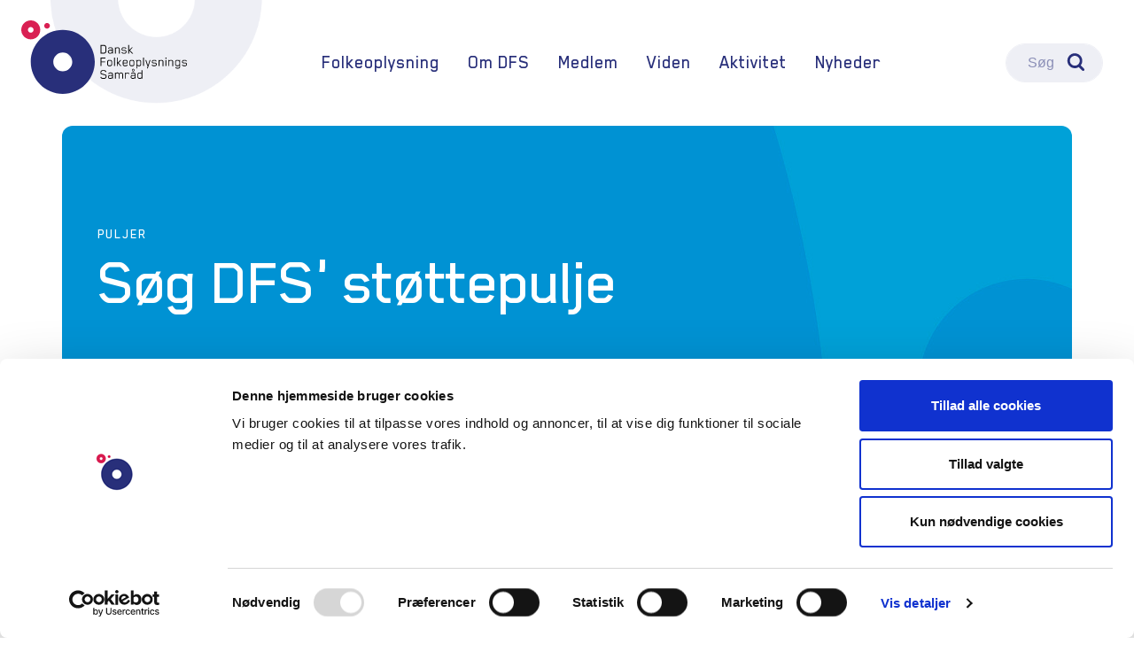

--- FILE ---
content_type: text/html; charset=utf-8
request_url: https://dfs.dk/medlem/puljer/dfs-stoettepulje/
body_size: 10565
content:


<!DOCTYPE html>
<html lang="da">
    <head>
        <script id="Cookiebot" src="//consent.cookiebot.com/uc.js" data-cbid="ed2327cc-8e1f-4b5e-9359-5e76887f7645" data-blockingmode="auto" type="text/javascript"></script>
        <meta charset="utf-8">
        <meta name="viewport" content="width=device-width, initial-scale=1">
        <meta name="author" content="DFS">
    
            <title>S&#248;g DFS&#39; st&#248;ttepulje</title>
    <meta name="description" content="I st&#248;ttepuljen kan DFS’s medlemsorganisationer (undtagen oplysningsforbundene) s&#248;ge driftstilskud til alle typer udgifter.">
    <link rel="canonical" href="https://dfs.dk/medlem/puljer/dfs-stoettepulje/">
    <!-- TODO from Nested Content -->
    <!--<meta property="fb:app_id" content="your_app_id" />-->
    <!--<meta name="twitter:site" content="website-username">-->
    <meta property="og:title" content="S&#248;g DFS&#39; st&#248;ttepulje">
    <meta property="og:description" content="I st&#248;ttepuljen kan DFS’s medlemsorganisationer (undtagen oplysningsforbundene) s&#248;ge driftstilskud til alle typer udgifter.">
    <meta property="og:url" content="https://dfs.dk/medlem/puljer/dfs-stoettepulje/">
    <meta property="og:site_name" content="DFS">
    <meta name="twitter:card" content="summary_large_image">

    
        <link href="/assets/css/bootstrap.css?cdv=410361007" type="text/css" rel="stylesheet"/><link href="https://cdnjs.cloudflare.com/ajax/libs/font-awesome/6.0.0-beta2/css/all.min.css?cdv=410361007" type="text/css" rel="stylesheet"/>
        <!--<link href="/assets/css/bootstrap.css" rel="stylesheet">-->
        <!-- Favicons -->
        <link rel="apple-touch-icon" href="/assets/favicons/apple-touch-icon.png" sizes="180x180">
        <link rel="icon" href="/assets/favicons/favicon-32x32.png" sizes="32x32" type="image/png">
        <link rel="icon" href="/assets/favicons/favicon-16x16.png" sizes="16x16" type="image/png">
        <link rel="manifest" href="/assets/favicons/manifest.json">
        <link rel="mask-icon" href="/assets/favicons/safari-pinned-tab.svg" color="#563d7c">
        <link rel="icon" href="/assets/favicons/favicon.ico">
        <meta name="msapplication-config" content="/assets/favicons/browserconfig.xml">
        <meta name="theme-color" content="#563d7c">
        <script src="//code.jquery.com/jquery-3.4.1.min.js" integrity="sha256-CSXorXvZcTkaix6Yvo6HppcZGetbYMGWSFlBw8HfCJo=" crossorigin="anonymous"></script>
    
        <script type="text/javascript">var _gaq = _gaq || [];
            _gaq.push(['_setAccount', 'UA-8362089-1']);
            _gaq.push(['_setCampNameKey', 'ga_campaign']); // name
            _gaq.push(['_setCampMediumKey', 'ga_medium']); // medium
            _gaq.push(['_setCampSourceKey', 'ga_source']); // source
            _gaq.push(['_trackPageview']);
            (function () {
                var ga = document.createElement('script'); ga.type = 'text/javascript'; ga.async = true;
                ga.src = ('https:' == document.location.protocol ? 'https://ssl' : 'http://www') + '.google-analytics.com/ga.js';
                (document.getElementsByTagName('head')[0] || document.getElementsByTagName('body')[0]).appendChild(ga);
            })();</script>
    
        <!-- Facebook Pixel Code -->
        <script>
            !function(f,b,e,v,n,t,s)
            {if(f.fbq)return;n=f.fbq=function(){n.callMethod?
            n.callMethod.apply(n,arguments):n.queue.push(arguments)};
            if(!f._fbq)f._fbq=n;n.push=n;n.loaded=!0;n.version='2.0';
            n.queue=[];t=b.createElement(e);t.async=!0;
            t.src=v;s=b.getElementsByTagName(e)[0];
            s.parentNode.insertBefore(t,s)}(window, document,'script',
            'https://connect.facebook.net/en_US/fbevents.js');
            fbq('init', '576002832900702');
            fbq('track', 'PageView');
        </script>
        <noscript>
            <img height="1" width="1" style="display:none" src="https://www.facebook.com/tr?id=576002832900702&ev=PageView&noscript=1" />
        </noscript>
        <!-- End Facebook Pixel Code -->
    
    </head>
    <body cz-shortcut-listen="true">

        
	<nav class="site-header site-header-sticky navbar navbar-expand-lg navbar-light">
		<svg class="site-header-arch" width="341" height="166" viewBox="0 0 341 166" fill="none" xmlns="http://www.w3.org/2000/svg"><path d="M0 0C2.37304 92.1046 77.7894 166 170.467 166C263.113 166 338.464 92.0589 340.893 0H232.761C231.59 33.1666 204.319 59.7097 170.868 59.7097C137.417 59.7097 110.146 33.1666 108.975 0H0Z" fill="black"></path></svg>
		<div class="container">
			<a class="navbar-brand" href="/">DFS</a>
			<button class="search-toggler" type="button" data-toggle="modal" data-target="#searchModal">
				<span class="search-toggler-icon"></span>
			</button>

			<button class="navbar-toggler" type="button" data-toggle="collapse" data-target="#navbarSupportedContent" aria-controls="navbarSupportedContent" aria-expanded="false" aria-label="Toggle navigation">
				<span class="navbar-toggler-icon"></span>
			</button>


			<div class="collapse navbar-collapse" id="navbarSupportedContent">
				<ul class="navbar-nav">
						<li class="nav-item nav-item-green dropdown">
								<a class="nav-link dropdown-toggle" href="#" id="navbarDropdown" role="button" data-toggle="dropdown" aria-haspopup="true" aria-expanded="false">Folkeoplysning</a>
								<div class="dropdown-menu col-1 extra-padding" aria-labelledby="navbarDropdown">
									<div class="dropdown-menu-header"><a href="/folkeoplysning/" class="btn">Folkeoplysning</a></div>
										<div class="dropdown-menu-col">
												<a class="dropdown-item" href="/folkeoplysning/hvad-er-folkeoplysning/">Hvad er folkeoplysning?</a>
												<a class="dropdown-item" href="/folkeoplysning/folkeoplysende-foreninger/">Folkeoplysende foreninger</a>
												<a class="dropdown-item" href="/folkeoplysning/folkeoplysningens-historie/">Folkeoplysningens historie</a>
												<a class="dropdown-item" href="/folkeoplysning/vilkaar-og-vedkommenhed/">Vilk&#229;r og vedkommenhed</a>
										</div>
                                    								</div>
						</li>
						<li class="nav-item nav-item-purple dropdown">
								<a class="nav-link dropdown-toggle" href="#" id="navbarDropdown" role="button" data-toggle="dropdown" aria-haspopup="true" aria-expanded="false">Om DFS</a>
								<div class="dropdown-menu col-2 extra-padding" aria-labelledby="navbarDropdown">
									<div class="dropdown-menu-header"><a href="/om-dfs/" class="btn">Om DFS</a></div>
										<div class="dropdown-menu-col">
												<a class="dropdown-item" href="/om-dfs/sekretariatet/">Sekretariatet</a>
												<a class="dropdown-item" href="/om-dfs/formaal-og-strategi/">Form&#229;l og strategi</a>
												<a class="dropdown-item" href="/om-dfs/medlemsorganisationer/">Medlemsorganisationer</a>
												<a class="dropdown-item" href="/om-dfs/bliv-medlem/">Bliv medlem</a>
												<a class="dropdown-item" href="/om-dfs/bestyrelse-og-repraesentantskab/">Bestyrelse og repr&#230;sentantskab</a>
												<a class="dropdown-item" href="/om-dfs/vedtaegter/">Vedt&#230;gter</a>
										</div>
										<div class="dropdown-menu-col">
												<a class="dropdown-item" href="/om-dfs/det-mener-dfs/">Det mener DFS</a>
												<a class="dropdown-item" href="/om-dfs/nyheder-om-folkeoplysning/">Nyheder om folkeoplysning</a>
												<a class="dropdown-item" href="/om-dfs/dfs-historie/">DFS&#39; historie</a>
												<a class="dropdown-item" href="/om-dfs/dfs-persondatapolitik/">DFS&#39; persondatapolitik</a>
												<a class="dropdown-item" href="/om-dfs/ledige-jobs/">Ledige jobs</a>
										</div>
                                    								</div>
						</li>
						<li class="nav-item nav-item-blue dropdown">
								<a class="nav-link dropdown-toggle" href="#" id="navbarDropdown" role="button" data-toggle="dropdown" aria-haspopup="true" aria-expanded="false">Medlem</a>
								<div class="dropdown-menu col-1 extra-padding" aria-labelledby="navbarDropdown">
									<div class="dropdown-menu-header"><a href="/medlem/" class="btn">Medlem</a></div>
										<div class="dropdown-menu-col">
												<a class="dropdown-item" href="/medlem/politisk-interessevaretagelse/">Politisk interessevaretagelse</a>
												<a class="dropdown-item" href="/medlem/netvaerk/">Netv&#230;rk</a>
												<a class="dropdown-item" href="/medlem/puljer/">Puljer</a>
												<a class="dropdown-item" href="/medlem/it-support/">IT-support</a>
												<a class="dropdown-item" href="/medlem/medieabonnementer/">Medieabonnementer</a>
												<a class="dropdown-item" href="/medlem/erfaringsdatabase/">Erfaringsdatabase</a>
										</div>
                                    								</div>
						</li>
						<li class="nav-item nav-item-red dropdown">
								<a class="nav-link dropdown-toggle" href="#" id="navbarDropdown" role="button" data-toggle="dropdown" aria-haspopup="true" aria-expanded="false">Viden</a>
								<div class="dropdown-menu col-2 extra-padding" aria-labelledby="navbarDropdown">
									<div class="dropdown-menu-header"><a href="/viden/" class="btn">Viden</a></div>
										<div class="dropdown-menu-col">
												<a class="dropdown-item" href="/viden/voksen-og-efteruddannelse/">Voksen- og efteruddannelse</a>
												<a class="dropdown-item" href="/viden/unge-der-skal-videre/">Unge, der skal videre</a>
												<a class="dropdown-item" href="/viden/baeredygtighed/">B&#230;redygtighed</a>
												<a class="dropdown-item" href="/viden/kommuner/">Kommuner</a>
												<a class="dropdown-item" href="/viden/sundhed-og-trivsel/">Sundhed og trivsel</a>
										</div>
										<div class="dropdown-menu-col">
												<a class="dropdown-item" href="/viden/indvandrere-og-flygtninge/">Indvandrere og flygtninge</a>
												<a class="dropdown-item" href="/viden/kompetencer/">Kompetencer</a>
												<a class="dropdown-item" href="/viden/lovgivning/">Lovgivning</a>
												<a class="dropdown-item" href="/viden/folkeoplysning-i-tal/">Folkeoplysning i tal</a>
										</div>
                                    								</div>
						</li>
						<li class="nav-item nav-item-cyan dropdown">
								<a class="nav-link dropdown-toggle" href="#" id="navbarDropdown" role="button" data-toggle="dropdown" aria-haspopup="true" aria-expanded="false">Aktivitet</a>
								<div class="dropdown-menu col-2 extra-padding" aria-labelledby="navbarDropdown">
									<div class="dropdown-menu-header"><a href="/aktivitet/" class="btn">Kampagner</a></div>
										<div class="dropdown-menu-col">
												<a class="dropdown-item" href="/aktivitet/ubu-konference-2025/">UBU Konference 2025</a>
												<a class="dropdown-item" href="/aktivitet/folkeoplysning-for-baeredygtighed/">Folkeoplysning for b&#230;redygtighed</a>
												<a class="dropdown-item" href="/aktivitet/banker-foreninger-og-hvidvaskloven/">Banker, foreninger og hvidvaskloven</a>
												<a class="dropdown-item" href="/aktivitet/internationalt/">Internationalt</a>
										</div>
										<div class="dropdown-menu-col">
												<a class="dropdown-item" href="/aktivitet/folkemoedet-2025/">Folkem&#248;det 2025</a>
												<a class="dropdown-item" href="/aktivitet/dfs-aarsmoede-2025/">DFS&#39; &#197;rsm&#248;de 2025</a>
												<a class="dropdown-item" href="/aktivitet/folkeoplysningens-pris-2024/">Folkeoplysningens Pris 2024</a>
												<a class="dropdown-item" href="/aktivitet/paa-vej-mod-en-moderne-folkeoplysningslov/">P&#229; vej mod en moderne folkeoplysningslov</a>
										</div>
                                                                            <div class="dropdown-menu-header"><a href="/aktivitet/kalender/" class="btn btn-calendar">Kalender</a></div>
								</div>
						</li>
						<li class="nav-item nav-item-green">
								<a class="nav-link" href="/nyheder/">Nyheder</a>
						</li>
				</ul>
				<form class="form-inline site-search d-none d-lg-inline-block">
					<div class="site-search-input form-control-solid" data-toggle="modal" data-target="#searchModal"><span class="placeholder-text">Søg</span></div>
				</form>
			</div>
		</div>
	</nav>

        




<div class="modal fade modal-search" id="searchModal" tabindex="-1" role="dialog" aria-labelledby="searchModalLabel" aria-hidden="true">
	<div class="modal-dialog modal-dialog-scrollable" role="document">
		<div class="modal-content">
			<div class="modal-header">
				<div class="container">
					<div class="row">
						<div class="col-sm-12 col-md-10 col-lg-10 col-xl-8 col-xxl-8 offset-md-1 offset-lg-1 offset-xl-2 offset-xxl-2">
							<div class="input-group">
								<input name="s" id="search-field" class="site-search-field form-control-solid" type="search" placeholder="Søg efter medlemstilbud og artikler..." aria-label="Search">
								<div class="input-group-append">
									<button class="search-button btn" type="button">
									</button>
								</div>
							</div>
						</div>
					</div>
				</div>
				<button type="button" class="close" data-dismiss="modal" aria-label="Close">
					<span aria-hidden="true">&times;</span>
				</button>
			</div>
			<div class="modal-body">
				<div class="container">
					<div class="row">
						<div class="col-sm-12 col-md-10 col-lg-10 col-xl-8 col-xxl-8 offset-md-1 offset-lg-1 offset-xl-2 offset-xxl-2">

							<div id="ajaxsearchresult">

							</div>
						
						</div>
					</div>
				</div>
			</div>
			<div class="modal-footer">
				<button type="button" class="btn" data-dismiss="modal">Luk</button>
			</div>
		</div>
	</div>
</div>


        <main class="main container">
            


    
    
        <div class="row">
            <div class="col-sm-12">
                <div class="hero mb-sm-4 mb-lg-5 hero-text-white  hero-overlay-blue">
                    <picture class="hero-image">
                        <source srcset="/images/hero-small-blue-xxl.jpg" media="(min-width: 1440px)">
                        <source srcset="/images/hero-small-blue-xl.jpg" media="(min-width: 1280px)">
                        <source srcset="/images/hero-small-blue-lg.jpg" media="(min-width: 1022px)">
                        <source srcset="/images/hero-small-blue-md.jpg" media="(min-width: 768px)">
                        <source srcset="/images/hero-small-blue-sm.jpg" media="(min-width: 576px)">
                        <img src="/images/hero-small-blue-sm.jpg" class="img-fluid" alt="S&#248;g DFS&#39; st&#248;ttepulje">
                    </picture>

                    <div class="hero-content">
                        <div class="hero-text">
                                <h6 class="caps">Puljer</h6>
                                                            <h1 class="display-1">S&#248;g DFS&#39; st&#248;ttepulje</h1>
                        </div>
                    </div>
                </div>
            </div>
        </div>



    <div class="row">
        <div class="col-sm-12 col-lg-4 col-xl-4 offset-lg-1 order-lg-2 column">


        <div class="toc toc-blue">
            <h3 class="section-title d-none d-lg-block">Indholdsfortegnelse</h3>
            <div class="accordion toc-wrapper" id="tocWrapperAccordion">
                <div class="card">
                    <div class="card-header toc-wrapper-header" id="heading1">
                        <button class="toc-toggle btn" type="button" data-toggle="collapse" data-target="#collapse1" aria-expanded="false" aria-controls="collapse1">Indholdsfortegnelse</button>
                    </div>

                    <div id="collapse1" class="collapse toc-wrapper-collapse" aria-labelledby="headingOne" data-parent="#tocWrapperAccordion">
                        <div class="card-body">

                            <div class="accordion toc-sub" id="tocSubSections">
                                    <div class="card">
                                        <div class="card-header" id="2">
                                            <h3>
                                                <a href="/medlem/politisk-interessevaretagelse/">Politisk interessevaretagelse</a>
                                            </h3>
                                        </div>

                                    </div>
                                    <div class="card">
                                        <div class="card-header" id="3">
                                            <h3>
                                                    <button class="collapsed" type="button" data-toggle="collapse" data-target="#collapse3" aria-expanded="false" aria-controls="collapse3"></button>
                                                <a href="/medlem/netvaerk/">Netv&#230;rk</a>
                                            </h3>
                                        </div>

                                            <div id="collapse3" class="collapse" aria-labelledby="headingOne" data-parent="#tocSubSections">
                                                <div class="card-body">
                                                    <ul>
                                                            <li>
                                                                <a href="/medlem/netvaerk/baeredygtighedsnetvaerk/">B&#230;redygtighedsnetv&#230;rk</a>
                                                            </li>
                                                            <li>
                                                                <a href="/medlem/netvaerk/folkeoplysningens-kommunikationsnetvaerk/">Folkeoplysningens Kommunikationsnetv&#230;rk</a>
                                                            </li>
                                                            <li>
                                                                <a href="/medlem/netvaerk/netvaerk-om-foreninger-og-banker/">Netv&#230;rk om foreninger og banker</a>
                                                            </li>
                                                            <li>
                                                                <a href="/medlem/netvaerk/sekretariatsledernetvaerk/">Sekretariatsledernetv&#230;rk</a>
                                                            </li>
                                                            <li>
                                                                <a href="/medlem/netvaerk/strategisk-forum/">Strategisk Forum</a>
                                                            </li>
                                                    </ul>
                                                </div>
                                            </div>
                                    </div>
                                    <div class="card">
                                        <div class="card-header" id="4">
                                            <h3>
                                                    <button class="collapsed" type="button" data-toggle="collapse" data-target="#collapse4" aria-expanded="false" aria-controls="collapse4"></button>
                                                <a href="/medlem/puljer/">Puljer</a>
                                            </h3>
                                        </div>

                                            <div id="collapse4" class="collapse show" aria-labelledby="headingOne" data-parent="#tocSubSections">
                                                <div class="card-body">
                                                    <ul>
                                                            <li>
                                                                <a href="/medlem/puljer/saadan-soeger-du-vores-puljer/">S&#229;dan s&#248;ger du vores puljer</a>
                                                            </li>
                                                            <li>
                                                                <a href="/medlem/puljer/dfs-stoettepulje/" class="active">DFS&#39; st&#248;ttepulje</a>
                                                                    <ul>
                                                                            <li><a href="/medlem/puljer/dfs-stoettepulje/stoettepuljens-retningslinjer/">St&#248;ttepuljens retningslinjer</a></li>
                                                                            <li><a href="/medlem/puljer/dfs-stoettepulje/afrapportering/">Afrapportering</a></li>
                                                                    </ul>
                                                            </li>
                                                            <li>
                                                                <a href="/medlem/puljer/dfs-udviklingspulje-til-folkeoplysning/">DFS&#39; udviklingspulje til folkeoplysning</a>
                                                            </li>
                                                            <li>
                                                                <a href="/medlem/puljer/kulturministeriets-pulje-til-lokal-folkeoplysning/">Kulturministeriets pulje til lokal folkeoplysning</a>
                                                            </li>
                                                            <li>
                                                                <a href="/medlem/puljer/gode-raad-til-din-ansoegning/">Gode r&#229;d til din ans&#248;gning</a>
                                                            </li>
                                                            <li>
                                                                <a href="/medlem/puljer/de-har-faaet-tilskud-i-2025/">De har f&#229;et tilskud i 2025</a>
                                                            </li>
                                                            <li>
                                                                <a href="/medlem/puljer/de-har-faaet-tilskud-i-2024/">De har f&#229;et tilskud i 2024</a>
                                                            </li>
                                                            <li>
                                                                <a href="/medlem/puljer/ubu-folkeoplysnings-pulje/">UBU-Folkeoplysnings pulje</a>
                                                            </li>
                                                    </ul>
                                                </div>
                                            </div>
                                    </div>
                                    <div class="card">
                                        <div class="card-header" id="5">
                                            <h3>
                                                    <button class="collapsed" type="button" data-toggle="collapse" data-target="#collapse5" aria-expanded="false" aria-controls="collapse5"></button>
                                                <a href="/medlem/it-support/">IT-support</a>
                                            </h3>
                                        </div>

                                            <div id="collapse5" class="collapse" aria-labelledby="headingOne" data-parent="#tocSubSections">
                                                <div class="card-body">
                                                    <ul>
                                                            <li>
                                                                <a href="/medlem/it-support/it-udvikling/">IT-udvikling</a>
                                                            </li>
                                                    </ul>
                                                </div>
                                            </div>
                                    </div>
                                    <div class="card">
                                        <div class="card-header" id="6">
                                            <h3>
                                                <a href="/medlem/medieabonnementer/">Medieabonnementer</a>
                                            </h3>
                                        </div>

                                    </div>
                                    <div class="card">
                                        <div class="card-header" id="7">
                                            <h3>
                                                <a href="/medlem/erfaringsdatabase/">Erfaringsdatabase</a>
                                            </h3>
                                        </div>

                                    </div>
                            </div>
                        </div>
                    </div>
                </div>
            </div>
        </div>

<div id="columnWrapper" class="d-none d-lg-block">
        </div>        </div>
    <div class="col-sm-12 col-lg-7 col-xxl-7 main">
             <div class='copy'>
            <div class="copy-meta">
            <div class="copy-meta-title">Redaktionel dato: 8. juli 2021</div>
        </div> 

    
<h3>I støttepuljen yder DFS tilskud til økonomisk trængte medlemsorganisationer.</h3>
<p>Næste ansøgningsrunde åbner i 2026.</p>
<p>I støttepuljen kan DFS’ ordinære medlemsorganisationer, der er økonomisk trængte, søge driftstilskud til alle typer udgifter. Medlemmer af Oplysningsforbundenes Fællesråd og associerede medlemmer kan ikke søge.</p>
<p>Puljen er målrettet økonomisk trængte medlemsorganisationer og bevillingen sker på baggrund af DFS’ vurdering af medlemsorganisationens formue, omsætning og resultat.</p>
<p>Læs mere om betingelserne i vores retningslinjer.</p>
<p>Man kan maksimalt søge 50.000 kr., og tilskuddet skal bruges inden for et år.</p>
<p>Inden du søger, skal du oprette en profil, eller logge ind med dit brugernavn og adgangskode.</p>
<p> </p>


    
        <div class="row">
            <div class="col-sm-12">
                <div class="content-box content-box-blue">
                    <div class="content-box-content">
                        <div class="copy">
                            <h2>G&#229; til ans&#248;gningssystemet for at oprette en profil eller logge ind</h2>
                            
                        </div>
                            <div class="content-box-cta">
                                    <a class="btn btn-sm btn-secondary" href="https://dfs.grant.nu/profile" target="_blank" role="button">S&#248;g st&#248;ttepuljen her</a>
                            </div>
                    </div>
                </div>
            </div>
        </div>

                      </div>
</div>        
        
    </div>     
        <div class="author-box" itemscope itemtype="http://schema.org/Person">
        <picture class="author-box-image">
            <img src="/media/zbmfcaje/stine-til-hjemmeside.jpg?center=0.41465289445323517,0.47724201059711974&amp;mode=crop&amp;width=200&amp;height=200&amp;rnd=132766217829900000" class="img-fluid" alt="Stine Hohw&#252;-Christensen">
        </picture>
        <div class="author-box-content">
            <div class="author-box-meta">Kontaktoplysninger</div>
            <h4 class="author-box-title">Stine Hohw&#252;-Christensen</h4>
            <p class="author-box-description"><p>Udviklingskonsulent</p>
<p><a href="/om-dfs/sekretariatet/hils-paa-stine-hc/" title="Hils på Stine"><strong>Hils på Stine</strong></a></p></p>
                <p>Email: <a href="mailto:shc@dfs.dk" target="_blank">shc@dfs.dk</a></p>
                            <p>Telefon: <a href="tel:33260376" target="_blank">33260376</a></p>
        </div>
    </div>


    
        <div class="author-box" itemscope itemtype="http://schema.org/Person">
        <picture class="author-box-image">
            <img src="/media/2wtfvrdk/sofie-officielt-beskaaret.jpg?anchor=center&amp;mode=crop&amp;width=200&amp;height=200&amp;rnd=133764864625830000" class="img-fluid" alt="Sofie Nymand Ammundsen">
        </picture>
        <div class="author-box-content">
            <div class="author-box-meta">Kontaktoplysninger</div>
            <h4 class="author-box-title">Sofie Nymand Ammundsen</h4>
            <p class="author-box-description"><p>Analysekonsulent</p>
<p><strong><a href="/om-dfs/sekretariatet/hils-paa-sofie/" title="Hils på Sofie">Hils på Sofie</a></strong></p></p>
                <p>Email: <a href="mailto:sna@dfs.dk" target="_blank">sna@dfs.dk</a></p>
                            <p>Telefon: <a href="tel:33260372" target="_blank">33260372</a></p>
        </div>
    </div>





            <div id="mobileWrapper"></div>
            


    
    
        <div class="row">
            <div class="col-sm-12">
                <div class="newsletter-signup">
                    <picture class="newsletter-signup-image">
                        <source srcset="/media/n4sjmill/endelig-bund.png?anchor=center&amp;mode=crop&amp;width=1300&amp;height=500&amp;rnd=133323410599870000" media="(min-width: 1440px)">
                        <source srcset="/media/n4sjmill/endelig-bund.png?anchor=center&amp;mode=crop&amp;width=1140&amp;height=550&amp;rnd=133323410599870000" media="(min-width: 1280px)">
                        <source srcset="/media/n4sjmill/endelig-bund.png?anchor=center&amp;mode=crop&amp;width=960&amp;height=600&amp;rnd=133323410599870000" media="(min-width: 1022px)">
                        <img src="/media/n4sjmill/endelig-bund.png?anchor=center&amp;mode=crop&amp;width=960&amp;height=600&amp;rnd=133323410599870000" class="img-fluid" alt="DFS-nyhedsbrev: Nyheder om folkeoplysning">
                    </picture>

                    <div class="newsletter-signup-content">
                        <h2 class="newsletter-signup-title">DFS-nyhedsbrev: Nyheder om folkeoplysning</h2>
                            <p class="newsletter-signup-description">DFS&#39; nyhedsbrev indeholder artikler om nye aktivitets- og undervisningsformer, partnerskaber, st&#248;ttemuligheder, konferencer, seminarer, politiske beslutninger, internationale erfaringer og samarbejdsmuligheder. Det udkommer ca. hver anden uge.</p>
                                                    <div class="newsletter-signup-footer">
                                <a href="/nyheder/nyheder/" class="btn" role="button">Nyheder</a>
                            </div>
                        <div id="mc_embed_signup">
                            <form action="https://dfs.us8.list-manage.com/subscribe/post?u=0046fa24130ba4ec010d16119&amp;id=2e2b976f80" method="post" id="mc-embedded-subscribe-form" name="mc-embedded-subscribe-form" class="validate p-0" target="_blank" novalidate>
                                <div id="mc_embed_signup_scroll" class="newsletter-signup-form row">
                                    <div class="mc-field-group input-group d-none">
                                        <div class="form-check mr-3 mb-3">
                                            <input type="checkbox" class="form-check-input" value="1" name="group[294914][1]" id="mce-group[294914]-294914-0" checked>
                                            <label class="form-check-label" for="mce-group[294914]-294914-0" style="color:#fff;">Nyhedsbrev</label>
                                        </div>
                                    </div>
                                    <div class="col-12 indicates-required mb-2"><span class="asterisk">*</span> skal udfyldes</div>
                                    <div class="newsletter-signup-email col-sm-12 col-md-9 col-lg-8 col-xl-9 mb-2"><input type="text" value="" name="FNAME" class="required form-control" id="mce-FNAME" placeholder="Dit navn *"></div>
                                    <div class="newsletter-signup-email col-sm-12 col-md-9 col-lg-8 col-xl-9"><input type="email" value="" name="EMAIL" class="required email form-control" id="mce-EMAIL" placeholder="Emailadresse *"></div>
                                    <div class="newsletter-signup-submit col-sm-12 col-md-3 col-lg-4 col-xl-3"><input type="submit" value="Tilmeld" name="subscribe" id="mc-embedded-subscribe" class="button btn btn-dark btn-block"></div>
                                    <div id="mce-responses" class="clear">
                                        <div class="response" id="mce-error-response" style="display:none"></div>
                                        <div class="response" id="mce-success-response" style="display:none"></div>
                                    </div>
                                    <!-- real people should not fill this in and expect good things - do not remove this or risk form bot signups-->
                                    <div style="position: absolute; left: -5000px;" aria-hidden="true"><input type="text" name="b_0046fa24130ba4ec010d16119_392f08d950" tabindex="-1" value=""></div>
                                </div>
                            </form>
                        </div>
                        
                        <!--End mc_embed_signup-->
                        
                    </div>
                </div>
            </div>
        </div>




        </main>

        	<footer class="site-footer">
		<div class="container">
				<a href="/om-dfs/sekretariatet/" class="btn site-footer-contact d-xl-none" role="button">Kontakt</a>
			<div class="site-footer-links">
                <ul class="site-footer-soMe">
                                                                                                </ul>
				<ul class="site-footer-primary" itemscope itemtype="http://schema.org/Organization">
						<li itemprop="address" itemscope itemtype="http://schema.org/PostalAddress">Farvergade 27 L, 3. sal, 1463 K&#248;benhavn K</li>
											<li itemprop="telephone"><a href="tel:+4533151466">+45 33 15 14 66</a></li>
											<li itemprop="email"><a href="mailto:dfs@dfs.dk">dfs@dfs.dk</a></li>
											<li><a href="/om-dfs/sekretariatet/" class="btn site-footer-contact d-none d-xl-block" role="button">Kontakt</a></li>
				</ul>
					<ul class="site-footer-secondary">
							<li><a href="/medlem/">Medlem</a></li>
							<li><a href="/om-dfs/dfs-persondatapolitik/cookie-deklaration/">Cookie-deklaration</a></li>
					</ul>
			</div>
			<div class="site-footer-copyright">© Tekst m&#229; viderebringes med angivelse af Dansk Folkeoplysnings Samr&#229;ds hjemmeside og forfatter som kilde. Foto o.l. foruds&#230;tter aftale med fotograf eller DFS.</div>
		</div>
	</footer>


        <div id="overlay" class="container"></div>

<script>
    const cookieName = 'shownNewsletter';
    const shown = document.cookie
        .split("; ")
        .find((cookie) => cookie.startsWith(`${cookieName}=`));

    function createOverlay() {
        const elements = [...document.querySelectorAll('.newsletter-signup-content')];
        const overlay = document.getElementById('overlay');

        if(elements.length !== 0 && overlay !== null) {
            const element = elements.shift();

            const div = document.createElement('div');
            div.classList.add('newsletter-signup');
            div.innerHTML = element.outerHTML;
            div.children[0].style='position: relative;'

            const btn = document.createElement('button');
            btn.type = 'button';
            btn.onclick = function() {
                const year = 60 * 60 * 24 * 2;
                document.cookie = `${cookieName}=true; max-age=${year}; path=/; samesite=strict; Secure`;
                overlay.classList.add('hide');
                setTimeout(() => div.remove(), 150);
            };
            btn.innerHTML = 'X';
            btn.classList.add('btn', 'btn-dark', 'btn-close-popup');

            div.children[0].append(btn);

            overlay.append(div);
            overlay.classList.add('show');
        }
    }

    if(shown === undefined) {
        setTimeout(createOverlay, 1000 * 10);
    }
</script>
<style type="text/css">
    #overlay {
        display:none;
        position: fixed;
        visibility:hidden;
        opacity: 0;
        width: 100%;
        height: auto;
        margin: auto;
        left: 0;
        right: 0;
        bottom: 0;
        padding: 2rem 0 1rem;
        background-color: transparent;
        z-index: 1100;
        cursor: pointer;
        transition: transform .5s ease-in-out, all .5s ease-in-out;
    }

    #overlay.show {
        opacity: 1;
        visibility: visible;
        display: flex;
        align-items: flex-end;
        justify-content: flex-end;
        animation: grow .3s ease-in-out;
    }

    #overlay.hide {
        animation: shrink .2s ease-in-out;
    }

    .btn-close-popup {
        position: absolute;
        display: block;
        right: 1rem;
        top: -22px;
        height:44px;
        width: 44px;
        text-align: center;
        border-radius: 50%;
        padding: 0;
    }

    #overlay .newsletter-signup {
        display: flex;
        justify-content: flex-end;
        margin: 0;
    }

    #overlay .newsletter-signup-content {
        background-color: rgba(40, 47, 122, 1);
    }

    #overlay .btn-close-popup {
        background-color: #E4E5EF;
        color: #000;
        font-size:1.2rem;
        font-weight: 700;
        padding:4px 0 0 2px
    }

    #overlay .btn-close-popup:hover {
        background-color: #000;
        color:#fff;
    }

    @media only screen and (min-width: 576px) {
        #overlay {
            left: auto;
            width: 520px;
        }

        #overlay .newsletter-signup {
            margin: 0 2rem 0;
        }
    }

    @media only screen and (min-width: 1022px) {
        #overlay {
            width: 618px;
            right: 100px;
            padding-bottom: 2rem;
        }
        #overlay .newsletter-signup {
            margin: 0 4rem 2rem 0;
        }
        #overlay .newsletter-signup-content {
            width:100%;
        }
    }

    @keyframes grow {
      0% {
        display: none;
        opacity: 0;
      }
      99% {
        display: flex;
        opacity: 1;
        transform: scale(1);
      }
      100% {
        opacity: 1;
        transform: scale(1);
      }
    }

    @keyframes shrink {
        0% {
            opacity: 1;
            transform: scale(1);
        }

        99% {
            opacity: 0;
            transform: scale(0);
        }

        100% {
            opacity: 0;
            transform: scale(0);
            display: none;
        }
    }
</style>


        <script src="/assets/js/bootstrap.bundle.js?cdv=410361007" type="text/javascript"></script><script src="/scripts/custom.js?cdv=410361007" type="text/javascript"></script><script src="/scripts/mobileColumn.js?cdv=410361007" type="text/javascript"></script>
        <!--<script src="/assets/js/bootstrap.bundle.js"></script>-->

    </body>
</html>





--- FILE ---
content_type: text/css
request_url: https://dfs.dk/assets/css/bootstrap.css?cdv=410361007
body_size: 130906
content:
/*!
 * Bootstrap v4.3.1 (https://getbootstrap.com/)
 * Copyright 2011-2019 The Bootstrap Authors
 * Copyright 2011-2019 Twitter, Inc.
 * Licensed under MIT (https://github.com/twbs/bootstrap/blob/master/LICENSE)
 */
@font-face {
  font-family: "blender pro";
  font-style: normal;
  font-weight: 500;
  src: url("/assets/fonts/BlenderPro-Medium.woff2") format("woff2"), url("/assets/fonts/BlenderPro-Medium.woff") format("woff");
}

:root {
  --blue: #0076a8;
  --blue-light: #4eb2dd;
  --indigo: #6610f2;
  --purple: #282f7a;
  --purple-light: #747dda;
  --purple-dusty: #8b8fb7;
  --pink: #d63384;
  --red: #d92053;
  --red-light: #fc5e8a;
  --orange: #ffb053;
  --yellow: #ffd874;
  --green: #0b4d2d;
  --green-light: #30bb89;
  --teal: #20c997;
  --cyan: #2bb7d4;
  --white: #fff;
  --gray: #888995;
  --gray-dark: #4b4c59;
  --primary: #282f7a;
  --secondary: #0076a8;
  --success: #0b4d2d;
  --info: #2bb7d4;
  --warning: #ffb053;
  --danger: #d92053;
  --light: #fff;
  --dark: #000;
  --font-family-sans-serif: "Calibri", -apple-system, BlinkMacSystemFont, "Segoe UI", Roboto, "Helvetica Neue", Arial, "Noto Sans", sans-serif, "Apple Color Emoji", "Segoe UI Emoji", "Segoe UI Symbol", "Noto Color Emoji";
  --font-family-monospace: SFMono-Regular, Menlo, Monaco, Consolas, "Liberation Mono", "Courier New", monospace;
}

*,
*::before,
*::after {
  box-sizing: border-box;
}

body {
  margin: 0;
  font-family: "Calibri", -apple-system, BlinkMacSystemFont, "Segoe UI", Roboto, "Helvetica Neue", Arial, "Noto Sans", sans-serif, "Apple Color Emoji", "Segoe UI Emoji", "Segoe UI Symbol", "Noto Color Emoji";
  font-size: 1rem;
  font-weight: 400;
  line-height: 1.4;
  color: #000;
  background-color: #fff;
  -webkit-text-size-adjust: 100%;
  -webkit-tap-highlight-color: rgba(0, 0, 0, 0);
}

[tabindex="-1"]:focus:not(:focus-visible) {
  outline: 0 !important;
}

hr {
  margin: 1rem 0;
  color: inherit;
  background-color: currentColor;
  border: 0;
  opacity: 0.25;
}

hr:not([size]) {
  height: 1px;
}

h1, .h1, h2, .h2, h3, .h3, .section-title, .feature-content .feature-title.feature-title-small, .newsletter-signup-content .feature-title.feature-title-small, .feature-content .feature.feature-compact .feature-title, .feature.feature-compact .feature-content .feature-title, .newsletter-signup-content .feature.feature-compact .feature-title, .feature.feature-compact .newsletter-signup-content .feature-title, .feature-content .feature-compact.newsletter-signup .feature-title, .feature-compact.newsletter-signup .feature-content .feature-title, .newsletter-signup-content .feature-compact.newsletter-signup .feature-title, .feature-compact.newsletter-signup .newsletter-signup-content .feature-title, .author-box-title, .copy blockquote p, h4, .h4, .grid-list-item-title, h5, .h5, .dropdown-menu h5, .search-result .search-result-title, h6, .h6, .card.card-compact .card-title, .caps, .btn, .site-footer-contact,
.site-footer-primary li a.site-footer-contact, .grid-list-cta, .carousel.circular-carousel .carousel-item-buttons a, .author-box-cta .btn, .accordion.toc-sub .card-header button, .card-meta, .feature-content .feature-meta, .newsletter-signup-content .feature-meta, .grid-list-item-meta, .carousel.circular-carousel .carousel-item-meta, .author-box-meta, .copy-meta-title, .content-box-meta, .search-result .search-result-meta {
  margin-top: 0;
  margin-bottom: 0.5rem;
  font-family: "blender pro", "Roboto Condensed", sans-serif;
  font-weight: 500;
  line-height: 1.05;
  color: #000;
}

h1, .h1 {
  font-size: calc(1.35rem + 1.2vw);
}

@media (min-width: 1200px) {
  h1, .h1 {
    font-size: 2.25rem;
  }
}

h2, .h2 {
  font-size: calc(1.3rem + 0.6vw);
}

@media (min-width: 1200px) {
  h2, .h2 {
    font-size: 1.75rem;
  }
}

h3, .h3, .section-title, .feature-content .feature-title.feature-title-small, .newsletter-signup-content .feature-title.feature-title-small, .feature-content .feature.feature-compact .feature-title, .feature.feature-compact .feature-content .feature-title, .newsletter-signup-content .feature.feature-compact .feature-title, .feature.feature-compact .newsletter-signup-content .feature-title, .feature-content .feature-compact.newsletter-signup .feature-title, .feature-compact.newsletter-signup .feature-content .feature-title, .newsletter-signup-content .feature-compact.newsletter-signup .feature-title, .feature-compact.newsletter-signup .newsletter-signup-content .feature-title, .author-box-title, .copy blockquote p {
  font-size: calc(1.275rem + 0.3vw);
}

@media (min-width: 1200px) {
  h3, .h3, .section-title, .feature-content .feature-title.feature-title-small, .newsletter-signup-content .feature-title.feature-title-small, .feature-content .feature.feature-compact .feature-title, .feature.feature-compact .feature-content .feature-title, .newsletter-signup-content .feature.feature-compact .feature-title, .feature.feature-compact .newsletter-signup-content .feature-title, .feature-content .feature-compact.newsletter-signup .feature-title, .feature-compact.newsletter-signup .feature-content .feature-title, .newsletter-signup-content .feature-compact.newsletter-signup .feature-title, .feature-compact.newsletter-signup .newsletter-signup-content .feature-title, .author-box-title, .copy blockquote p {
    font-size: 1.5rem;
  }
}

h4, .h4, .grid-list-item-title {
  font-size: calc(1.265rem + 0.18vw);
}

@media (min-width: 1200px) {
  h4, .h4, .grid-list-item-title {
    font-size: 1.4rem;
  }
}

h5, .h5, .dropdown-menu h5, .search-result .search-result-title {
  font-size: calc(1.26rem + 0.12vw);
}

@media (min-width: 1200px) {
  h5, .h5, .dropdown-menu h5, .search-result .search-result-title {
    font-size: 1.35rem;
  }
}

h6, .h6, .card.card-compact .card-title, .caps, .btn, .site-footer-contact,
.site-footer-primary li a.site-footer-contact, .grid-list-cta, .carousel.circular-carousel .carousel-item-buttons a, .author-box-cta .btn, .accordion.toc-sub .card-header button, .card-meta, .feature-content .feature-meta, .newsletter-signup-content .feature-meta, .grid-list-item-meta, .carousel.circular-carousel .carousel-item-meta, .author-box-meta, .copy-meta-title, .content-box-meta, .search-result .search-result-meta {
  font-size: 1rem;
}

p {
  margin-top: 0;
  margin-bottom: 1rem;
}

abbr[title],
abbr[data-original-title] {
  text-decoration: underline;
  -webkit-text-decoration: underline dotted;
  text-decoration: underline dotted;
  cursor: help;
  -webkit-text-decoration-skip-ink: none;
  text-decoration-skip-ink: none;
}

address {
  margin-bottom: 1rem;
  font-style: normal;
  line-height: inherit;
}

ol,
ul {
  padding-left: 2rem;
}

ol,
ul,
dl {
  margin-top: 0;
  margin-bottom: 1rem;
}

ol ol,
ul ul,
ol ul,
ul ol {
  margin-bottom: 0;
}

dt {
  font-weight: bold;
}

dd {
  margin-bottom: .5rem;
  margin-left: 0;
}

blockquote {
  margin: 0 0 1rem;
}

b,
strong {
  font-weight: bolder;
}

small, .small {
  font-size: 0.875em;
}

sub,
sup {
  position: relative;
  font-size: 0.75em;
  line-height: 0;
  vertical-align: baseline;
}

sub {
  bottom: -.25em;
}

sup {
  top: -.5em;
}

a {
  color: #2bb7d4;
  text-decoration: none;
}

a:hover {
  color: #0076a8;
  text-decoration: underline;
}

a:not([href]), a:not([href]):hover {
  color: inherit;
  text-decoration: none;
}

pre,
code,
kbd,
samp {
  font-family: SFMono-Regular, Menlo, Monaco, Consolas, "Liberation Mono", "Courier New", monospace;
  font-size: 1em;
}

pre {
  display: block;
  margin-top: 0;
  margin-bottom: 1rem;
  overflow: auto;
  font-size: 0.875em;
}

pre code {
  font-size: inherit;
  color: inherit;
  word-break: normal;
}

code {
  font-size: 0.875em;
  color: #d63384;
  word-wrap: break-word;
}

a > code {
  color: inherit;
}

kbd {
  padding: 0.2rem 0.4rem;
  font-size: 0.875em;
  color: #fff;
  background-color: #2e2f3c;
  border-radius: 0.2rem;
}

kbd kbd {
  padding: 0;
  font-size: 1em;
  font-weight: bold;
}

figure {
  margin: 0 0 1rem;
}

img {
  vertical-align: middle;
}

svg {
  overflow: hidden;
  vertical-align: middle;
}

table {
  border-collapse: collapse;
}

caption {
  padding-top: 0.5rem;
  padding-bottom: 0.5rem;
  color: #888995;
  text-align: left;
  caption-side: bottom;
}

th {
  text-align: inherit;
}

label {
  display: inline-block;
  margin-bottom: 0.5rem;
}

button {
  border-radius: 0;
}

button:focus {
  outline: none;
}

input,
button,
select,
optgroup,
textarea {
  margin: 0;
  font-family: inherit;
  font-size: inherit;
  line-height: inherit;
}

button,
input {
  overflow: visible;
}

button,
select {
  text-transform: none;
}

select {
  word-wrap: normal;
}

[list]::-webkit-calendar-picker-indicator {
  display: none;
}

button,
[type="button"],
[type="reset"],
[type="submit"] {
  -webkit-appearance: button;
}

button:not(:disabled),
[type="button"]:not(:disabled),
[type="reset"]:not(:disabled),
[type="submit"]:not(:disabled) {
  cursor: pointer;
}

::-moz-focus-inner {
  padding: 0;
  border-style: none;
}

input[type="date"],
input[type="time"],
input[type="datetime-local"],
input[type="month"] {
  -webkit-appearance: textfield;
}

textarea {
  overflow: auto;
  resize: vertical;
}

fieldset {
  min-width: 0;
  padding: 0;
  margin: 0;
  border: 0;
}

legend {
  float: left;
  width: 100%;
  padding: 0;
  margin-bottom: 0.5rem;
  font-size: calc(1.275rem + 0.3vw);
  line-height: inherit;
  color: inherit;
  white-space: normal;
}

@media (min-width: 1200px) {
  legend {
    font-size: 1.5rem;
  }
}

mark, .mark {
  padding: 0.2em;
  background-color: #fcf8e3;
}

progress {
  vertical-align: baseline;
}

::-webkit-datetime-edit {
  overflow: visible;
  line-height: 0;
}

[type="search"] {
  outline-offset: -2px;
  -webkit-appearance: textfield;
}

::-webkit-search-decoration {
  -webkit-appearance: none;
}

::-webkit-color-swatch-wrapper {
  padding: 0;
}

::-webkit-file-upload-button {
  font: inherit;
  -webkit-appearance: button;
}

output {
  display: inline-block;
}

summary {
  display: list-item;
  cursor: pointer;
}

template {
  display: none;
}

main {
  display: block;
}

[hidden] {
  display: none !important;
}

.h1 {
  letter-spacing: -.015em;
}

.h1 small, .h1 .small,
.h2 small,
.h2 .small,
.h3 small,
.section-title small,
.feature-content .feature-title.feature-title-small small,
.newsletter-signup-content .feature-title.feature-title-small small,
.feature-content .feature.feature-compact .feature-title small,
.feature.feature-compact .feature-content .feature-title small,
.newsletter-signup-content .feature.feature-compact .feature-title small,
.feature.feature-compact .newsletter-signup-content .feature-title small,
.feature-content .feature-compact.newsletter-signup .feature-title small,
.feature-compact.newsletter-signup .feature-content .feature-title small,
.newsletter-signup-content .feature-compact.newsletter-signup .feature-title small,
.feature-compact.newsletter-signup .newsletter-signup-content .feature-title small,
.author-box-title small,
.copy blockquote p small,
.h3 .small,
.section-title .small,
.feature-content .feature-title.feature-title-small .small,
.newsletter-signup-content .feature-title.feature-title-small .small,
.feature-content .feature.feature-compact .feature-title .small,
.feature.feature-compact .feature-content .feature-title .small,
.newsletter-signup-content .feature.feature-compact .feature-title .small,
.feature.feature-compact .newsletter-signup-content .feature-title .small,
.feature-content .feature-compact.newsletter-signup .feature-title .small,
.feature-compact.newsletter-signup .feature-content .feature-title .small,
.newsletter-signup-content .feature-compact.newsletter-signup .feature-title .small,
.feature-compact.newsletter-signup .newsletter-signup-content .feature-title .small,
.author-box-title .small,
.copy blockquote p .small,
.h4 small,
.grid-list-item-title small,
.h4 .small,
.grid-list-item-title .small,
.h5 small,
.dropdown-menu h5 small,
.search-result .search-result-title small,
.h5 .small,
.dropdown-menu h5 .small,
.search-result .search-result-title .small {
  font-family: "Calibri", -apple-system, BlinkMacSystemFont, "Segoe UI", Roboto, "Helvetica Neue", Arial, "Noto Sans", sans-serif, "Apple Color Emoji", "Segoe UI Emoji", "Segoe UI Symbol", "Noto Color Emoji";
  font-weight: 400;
}

.lead {
  font-weight: normal;
}

@media (min-width: 768px) {
  .lead {
    font-size: 1.25rem;
  }
}

.display-1,
.display-2,
.display-3,
.display-4,
.feature-content .feature-title,
.newsletter-signup-content .feature-title,
.grid-list-title,
.carousel.circular-carousel .carousel-item-title {
  margin-bottom: 1.25rem;
  font-family: "blender pro", "Roboto Condensed", sans-serif;
  letter-spacing: -.03em;
}

.display-1 {
  font-size: calc(1.6rem + 4.2vw);
  line-height: 1.05;
}

@media (min-width: 1200px) {
  .display-1 {
    font-size: 4.75rem;
  }
}

.display-2 {
  font-size: calc(1.525rem + 3.3vw);
  line-height: 1.05;
}

@media (min-width: 1200px) {
  .display-2 {
    font-size: 4rem;
  }
}

.display-3 {
  font-size: calc(1.475rem + 2.7vw);
  line-height: 1.05;
}

@media (min-width: 1200px) {
  .display-3 {
    font-size: 3.5rem;
  }
}


.display-4,
.feature-content .feature-title,
.newsletter-signup-content .feature-title,
.grid-list-title,
.carousel.circular-carousel .carousel-item-title {
  font-size: calc(1.375rem + 1.5vw);
  line-height: 1.05;
}

@media (min-width: 1200px) {
  
  .display-4,
  .feature-content .feature-title,
  .newsletter-signup-content .feature-title,
  .grid-list-title,
  .carousel.circular-carousel .carousel-item-title {
    font-size: 2.5rem;
  }
}

.caps, .btn, .site-footer-contact,
.site-footer-primary li a.site-footer-contact, .grid-list-cta, .carousel.circular-carousel .carousel-item-buttons a, .author-box-cta .btn, .accordion.toc-sub .card-header button, .card-meta, .feature-content .feature-meta, .newsletter-signup-content .feature-meta, .grid-list-item-meta, .carousel.circular-carousel .carousel-item-meta, .author-box-meta, .copy-meta-title, .content-box-meta, .search-result .search-result-meta {
  text-transform: uppercase;
  letter-spacing: .06rem;
}

.list-unstyled, .site-footer-primary, .site-footer-secondary, .grid-list-content, .tags, .accordion.toc-sub .card-body ul {
  padding-left: 0;
  list-style: none;
}

.list-inline, .site-footer-primary, .site-footer-secondary, .grid-list-content, .tags {
  padding-left: 0;
  list-style: none;
}

.list-inline-item, .site-footer-primary li, .site-footer-secondary li {
  display: inline-block;
}

.list-inline-item:not(:last-child), .site-footer-primary li:not(:last-child), .site-footer-secondary li:not(:last-child) {
  margin-right: 1rem;
}

.initialism {
  font-size: 0.875em;
  text-transform: uppercase;
}

.blockquote, .copy blockquote {
  margin-bottom: 1rem;
  font-size: 1.25rem;
}

.blockquote-footer {
  display: block;
  font-size: 0.875em;
  color: #888995;
}

.blockquote-footer::before {
  content: "\2014\00A0";
}

.section-title {
  margin-bottom: 1rem;
}

@media (min-width: 768px) {
  .section-title {
    margin-bottom: 2rem;
  }
}

.img-fluid, .copy img {
  max-width: 100%;
  height: auto;
}

.img-thumbnail {
  padding: 0.25rem;
  background-color: #fff;
  border: 1px solid #e1e4ec;
  border-radius: 0.25rem;
  box-shadow: 0 0.125rem 0.25rem rgba(0, 0, 0, 0.075);
  max-width: 100%;
  height: auto;
}

.figure {
  display: inline-block;
}

.figure-img {
  margin-bottom: 0.5rem;
  line-height: 1;
}

.figure-caption {
  font-size: 0.875em;
  color: #888995;
}

.container {
  width: 100%;
  padding-right: 0;
  padding-left: 0;
  margin-right: auto;
  margin-left: auto;
}

@media (min-width: 576px) {
  .container {
    max-width: 540px;
  }
}

@media (min-width: 768px) {
  .container {
    max-width: 708px;
  }
}

@media (min-width: 1022px) {
  .container {
    max-width: 960px;
  }
}

@media (min-width: 1280px) {
  .container {
    max-width: 1140px;
  }
}

@media (min-width: 1440px) {
  .container {
    max-width: 1300px;
  }
}

.container-fluid, .container-sm, .container-md, .container-lg, .container-xl, .container-xxl {
  width: 100%;
  padding-right: 0;
  padding-left: 0;
  margin-right: auto;
  margin-left: auto;
}

@media (min-width: 576px) {
  .container, .container-sm {
    max-width: 540px;
  }
}

@media (min-width: 768px) {
  .container, .container-sm, .container-md {
    max-width: 708px;
  }
}

@media (min-width: 1022px) {
  .container, .container-sm, .container-md, .container-lg {
    max-width: 960px;
  }
}

@media (min-width: 1280px) {
  .container, .container-sm, .container-md, .container-lg, .container-xl {
    max-width: 1140px;
  }
}

@media (min-width: 1440px) {
  .container, .container-sm, .container-md, .container-lg, .container-xl, .container-xxl {
    max-width: 1300px;
  }
}

.row {
  display: flex;
  flex-wrap: wrap;
  margin-right: 0;
  margin-left: 0;
}

.no-gutters {
  margin-right: 0;
  margin-left: 0;
}

.no-gutters > .col,
.no-gutters > [class*="col-"] {
  padding-right: 0;
  padding-left: 0;
}

.col-1, .col-2, .col-3, .col-4, .col-5, .col-6, .col-7, .col-8, .col-9, .col-10, .col-11, .col-12, .col,
.col-auto, .col-sm-1, .col-sm-2, .col-sm-3, .col-sm-4, .col-sm-5, .col-sm-6, .col-sm-7, .col-sm-8, .col-sm-9, .col-sm-10, .col-sm-11, .col-sm-12, .col-sm,
.col-sm-auto, .col-md-1, .col-md-2, .col-md-3, .col-md-4, .col-md-5, .col-md-6, .col-md-7, .col-md-8, .col-md-9, .col-md-10, .col-md-11, .col-md-12, .col-md,
.col-md-auto, .col-lg-1, .col-lg-2, .col-lg-3, .col-lg-4, .col-lg-5, .col-lg-6, .col-lg-7, .col-lg-8, .col-lg-9, .col-lg-10, .col-lg-11, .col-lg-12, .col-lg,
.col-lg-auto, .col-xl-1, .col-xl-2, .col-xl-3, .col-xl-4, .col-xl-5, .col-xl-6, .col-xl-7, .col-xl-8, .col-xl-9, .col-xl-10, .col-xl-11, .col-xl-12, .col-xl,
.col-xl-auto, .col-xxl-1, .col-xxl-2, .col-xxl-3, .col-xxl-4, .col-xxl-5, .col-xxl-6, .col-xxl-7, .col-xxl-8, .col-xxl-9, .col-xxl-10, .col-xxl-11, .col-xxl-12, .col-xxl,
.col-xxl-auto {
  position: relative;
  width: 100%;
  padding-right: 0;
  padding-left: 0;
}

.col {
  flex-basis: 0;
  flex-grow: 1;
  max-width: 100%;
}

.row-cols-1 > * {
  flex: 0 0 100%;
  max-width: 100%;
}

.row-cols-2 > * {
  flex: 0 0 50%;
  max-width: 50%;
}

.row-cols-3 > * {
  flex: 0 0 33.333333%;
  max-width: 33.333333%;
}

.row-cols-4 > * {
  flex: 0 0 25%;
  max-width: 25%;
}

.row-cols-5 > * {
  flex: 0 0 20%;
  max-width: 20%;
}

.row-cols-6 > * {
  flex: 0 0 16.666667%;
  max-width: 16.666667%;
}

.col-auto {
  flex: 0 0 auto;
  width: auto;
  max-width: 100%;
}

.col-1 {
  flex: 0 0 8.333333%;
  max-width: 8.333333%;
}

.col-2 {
  flex: 0 0 16.666667%;
  max-width: 16.666667%;
}

.col-3 {
  flex: 0 0 25%;
  max-width: 25%;
}

.col-4 {
  flex: 0 0 33.333333%;
  max-width: 33.333333%;
}

.col-5 {
  flex: 0 0 41.666667%;
  max-width: 41.666667%;
}

.col-6 {
  flex: 0 0 50%;
  max-width: 50%;
}

.col-7 {
  flex: 0 0 58.333333%;
  max-width: 58.333333%;
}

.col-8 {
  flex: 0 0 66.666667%;
  max-width: 66.666667%;
}

.col-9 {
  flex: 0 0 75%;
  max-width: 75%;
}

.col-10 {
  flex: 0 0 83.333333%;
  max-width: 83.333333%;
}

.col-11 {
  flex: 0 0 91.666667%;
  max-width: 91.666667%;
}

.col-12 {
  flex: 0 0 100%;
  max-width: 100%;
}

.offset-1 {
  margin-left: 8.333333%;
}

.offset-2 {
  margin-left: 16.666667%;
}

.offset-3 {
  margin-left: 25%;
}

.offset-4 {
  margin-left: 33.333333%;
}

.offset-5 {
  margin-left: 41.666667%;
}

.offset-6 {
  margin-left: 50%;
}

.offset-7 {
  margin-left: 58.333333%;
}

.offset-8 {
  margin-left: 66.666667%;
}

.offset-9 {
  margin-left: 75%;
}

.offset-10 {
  margin-left: 83.333333%;
}

.offset-11 {
  margin-left: 91.666667%;
}

@media (min-width: 576px) {
  .col-sm {
    flex-basis: 0;
    flex-grow: 1;
    max-width: 100%;
  }
  .row-cols-sm-1 > * {
    flex: 0 0 100%;
    max-width: 100%;
  }
  .row-cols-sm-2 > * {
    flex: 0 0 50%;
    max-width: 50%;
  }
  .row-cols-sm-3 > * {
    flex: 0 0 33.333333%;
    max-width: 33.333333%;
  }
  .row-cols-sm-4 > * {
    flex: 0 0 25%;
    max-width: 25%;
  }
  .row-cols-sm-5 > * {
    flex: 0 0 20%;
    max-width: 20%;
  }
  .row-cols-sm-6 > * {
    flex: 0 0 16.666667%;
    max-width: 16.666667%;
  }
  .col-sm-auto {
    flex: 0 0 auto;
    width: auto;
    max-width: 100%;
  }
  .col-sm-1 {
    flex: 0 0 8.333333%;
    max-width: 8.333333%;
  }
  .col-sm-2 {
    flex: 0 0 16.666667%;
    max-width: 16.666667%;
  }
  .col-sm-3 {
    flex: 0 0 25%;
    max-width: 25%;
  }
  .col-sm-4 {
    flex: 0 0 33.333333%;
    max-width: 33.333333%;
  }
  .col-sm-5 {
    flex: 0 0 41.666667%;
    max-width: 41.666667%;
  }
  .col-sm-6 {
    flex: 0 0 50%;
    max-width: 50%;
  }
  .col-sm-7 {
    flex: 0 0 58.333333%;
    max-width: 58.333333%;
  }
  .col-sm-8 {
    flex: 0 0 66.666667%;
    max-width: 66.666667%;
  }
  .col-sm-9 {
    flex: 0 0 75%;
    max-width: 75%;
  }
  .col-sm-10 {
    flex: 0 0 83.333333%;
    max-width: 83.333333%;
  }
  .col-sm-11 {
    flex: 0 0 91.666667%;
    max-width: 91.666667%;
  }
  .col-sm-12 {
    flex: 0 0 100%;
    max-width: 100%;
  }
  .offset-sm-0 {
    margin-left: 0;
  }
  .offset-sm-1 {
    margin-left: 8.333333%;
  }
  .offset-sm-2 {
    margin-left: 16.666667%;
  }
  .offset-sm-3 {
    margin-left: 25%;
  }
  .offset-sm-4 {
    margin-left: 33.333333%;
  }
  .offset-sm-5 {
    margin-left: 41.666667%;
  }
  .offset-sm-6 {
    margin-left: 50%;
  }
  .offset-sm-7 {
    margin-left: 58.333333%;
  }
  .offset-sm-8 {
    margin-left: 66.666667%;
  }
  .offset-sm-9 {
    margin-left: 75%;
  }
  .offset-sm-10 {
    margin-left: 83.333333%;
  }
  .offset-sm-11 {
    margin-left: 91.666667%;
  }
}

@media (min-width: 768px) {
  .col-md {
    flex-basis: 0;
    flex-grow: 1;
    max-width: 100%;
  }
  .row-cols-md-1 > * {
    flex: 0 0 100%;
    max-width: 100%;
  }
  .row-cols-md-2 > * {
    flex: 0 0 50%;
    max-width: 50%;
  }
  .row-cols-md-3 > * {
    flex: 0 0 33.333333%;
    max-width: 33.333333%;
  }
  .row-cols-md-4 > * {
    flex: 0 0 25%;
    max-width: 25%;
  }
  .row-cols-md-5 > * {
    flex: 0 0 20%;
    max-width: 20%;
  }
  .row-cols-md-6 > * {
    flex: 0 0 16.666667%;
    max-width: 16.666667%;
  }
  .col-md-auto {
    flex: 0 0 auto;
    width: auto;
    max-width: 100%;
  }
  .col-md-1 {
    flex: 0 0 8.333333%;
    max-width: 8.333333%;
  }
  .col-md-2 {
    flex: 0 0 16.666667%;
    max-width: 16.666667%;
  }
  .col-md-3 {
    flex: 0 0 25%;
    max-width: 25%;
  }
  .col-md-4 {
    flex: 0 0 33.333333%;
    max-width: 33.333333%;
  }
  .col-md-5 {
    flex: 0 0 41.666667%;
    max-width: 41.666667%;
  }
  .col-md-6 {
    flex: 0 0 50%;
    max-width: 50%;
  }
  .col-md-7 {
    flex: 0 0 58.333333%;
    max-width: 58.333333%;
  }
  .col-md-8 {
    flex: 0 0 66.666667%;
    max-width: 66.666667%;
  }
  .col-md-9 {
    flex: 0 0 75%;
    max-width: 75%;
  }
  .col-md-10 {
    flex: 0 0 83.333333%;
    max-width: 83.333333%;
  }
  .col-md-11 {
    flex: 0 0 91.666667%;
    max-width: 91.666667%;
  }
  .col-md-12 {
    flex: 0 0 100%;
    max-width: 100%;
  }
  .offset-md-0 {
    margin-left: 0;
  }
  .offset-md-1 {
    margin-left: 8.333333%;
  }
  .offset-md-2 {
    margin-left: 16.666667%;
  }
  .offset-md-3 {
    margin-left: 25%;
  }
  .offset-md-4 {
    margin-left: 33.333333%;
  }
  .offset-md-5 {
    margin-left: 41.666667%;
  }
  .offset-md-6 {
    margin-left: 50%;
  }
  .offset-md-7 {
    margin-left: 58.333333%;
  }
  .offset-md-8 {
    margin-left: 66.666667%;
  }
  .offset-md-9 {
    margin-left: 75%;
  }
  .offset-md-10 {
    margin-left: 83.333333%;
  }
  .offset-md-11 {
    margin-left: 91.666667%;
  }
}

@media (min-width: 1022px) {
  .col-lg {
    flex-basis: 0;
    flex-grow: 1;
    max-width: 100%;
  }
  .row-cols-lg-1 > * {
    flex: 0 0 100%;
    max-width: 100%;
  }
  .row-cols-lg-2 > * {
    flex: 0 0 50%;
    max-width: 50%;
  }
  .row-cols-lg-3 > * {
    flex: 0 0 33.333333%;
    max-width: 33.333333%;
  }
  .row-cols-lg-4 > * {
    flex: 0 0 25%;
    max-width: 25%;
  }
  .row-cols-lg-5 > * {
    flex: 0 0 20%;
    max-width: 20%;
  }
  .row-cols-lg-6 > * {
    flex: 0 0 16.666667%;
    max-width: 16.666667%;
  }
  .col-lg-auto {
    flex: 0 0 auto;
    width: auto;
    max-width: 100%;
  }
  .col-lg-1 {
    flex: 0 0 8.333333%;
    max-width: 8.333333%;
  }
  .col-lg-2 {
    flex: 0 0 16.666667%;
    max-width: 16.666667%;
  }
  .col-lg-3 {
    flex: 0 0 25%;
    max-width: 25%;
  }
  .col-lg-4 {
    flex: 0 0 33.333333%;
    max-width: 33.333333%;
  }
  .col-lg-5 {
    flex: 0 0 41.666667%;
    max-width: 41.666667%;
  }
  .col-lg-6 {
    flex: 0 0 50%;
    max-width: 50%;
  }
  .col-lg-7 {
    flex: 0 0 58.333333%;
    max-width: 58.333333%;
  }
  .col-lg-8 {
    flex: 0 0 66.666667%;
    max-width: 66.666667%;
  }
  .col-lg-9 {
    flex: 0 0 75%;
    max-width: 75%;
  }
  .col-lg-10 {
    flex: 0 0 83.333333%;
    max-width: 83.333333%;
  }
  .col-lg-11 {
    flex: 0 0 91.666667%;
    max-width: 91.666667%;
  }
  .col-lg-12 {
    flex: 0 0 100%;
    max-width: 100%;
  }
  .offset-lg-0 {
    margin-left: 0;
  }
  .offset-lg-1 {
    margin-left: 8.333333%;
  }
  .offset-lg-2 {
    margin-left: 16.666667%;
  }
  .offset-lg-3 {
    margin-left: 25%;
  }
  .offset-lg-4 {
    margin-left: 33.333333%;
  }
  .offset-lg-5 {
    margin-left: 41.666667%;
  }
  .offset-lg-6 {
    margin-left: 50%;
  }
  .offset-lg-7 {
    margin-left: 58.333333%;
  }
  .offset-lg-8 {
    margin-left: 66.666667%;
  }
  .offset-lg-9 {
    margin-left: 75%;
  }
  .offset-lg-10 {
    margin-left: 83.333333%;
  }
  .offset-lg-11 {
    margin-left: 91.666667%;
  }
}

@media (min-width: 1280px) {
  .col-xl {
    flex-basis: 0;
    flex-grow: 1;
    max-width: 100%;
  }
  .row-cols-xl-1 > * {
    flex: 0 0 100%;
    max-width: 100%;
  }
  .row-cols-xl-2 > * {
    flex: 0 0 50%;
    max-width: 50%;
  }
  .row-cols-xl-3 > * {
    flex: 0 0 33.333333%;
    max-width: 33.333333%;
  }
  .row-cols-xl-4 > * {
    flex: 0 0 25%;
    max-width: 25%;
  }
  .row-cols-xl-5 > * {
    flex: 0 0 20%;
    max-width: 20%;
  }
  .row-cols-xl-6 > * {
    flex: 0 0 16.666667%;
    max-width: 16.666667%;
  }
  .col-xl-auto {
    flex: 0 0 auto;
    width: auto;
    max-width: 100%;
  }
  .col-xl-1 {
    flex: 0 0 8.333333%;
    max-width: 8.333333%;
  }
  .col-xl-2 {
    flex: 0 0 16.666667%;
    max-width: 16.666667%;
  }
  .col-xl-3 {
    flex: 0 0 25%;
    max-width: 25%;
  }
  .col-xl-4 {
    flex: 0 0 33.333333%;
    max-width: 33.333333%;
  }
  .col-xl-5 {
    flex: 0 0 41.666667%;
    max-width: 41.666667%;
  }
  .col-xl-6 {
    flex: 0 0 50%;
    max-width: 50%;
  }
  .col-xl-7 {
    flex: 0 0 58.333333%;
    max-width: 58.333333%;
  }
  .col-xl-8 {
    flex: 0 0 66.666667%;
    max-width: 66.666667%;
  }
  .col-xl-9 {
    flex: 0 0 75%;
    max-width: 75%;
  }
  .col-xl-10 {
    flex: 0 0 83.333333%;
    max-width: 83.333333%;
  }
  .col-xl-11 {
    flex: 0 0 91.666667%;
    max-width: 91.666667%;
  }
  .col-xl-12 {
    flex: 0 0 100%;
    max-width: 100%;
  }
  .offset-xl-0 {
    margin-left: 0;
  }
  .offset-xl-1 {
    margin-left: 8.333333%;
  }
  .offset-xl-2 {
    margin-left: 16.666667%;
  }
  .offset-xl-3 {
    margin-left: 25%;
  }
  .offset-xl-4 {
    margin-left: 33.333333%;
  }
  .offset-xl-5 {
    margin-left: 41.666667%;
  }
  .offset-xl-6 {
    margin-left: 50%;
  }
  .offset-xl-7 {
    margin-left: 58.333333%;
  }
  .offset-xl-8 {
    margin-left: 66.666667%;
  }
  .offset-xl-9 {
    margin-left: 75%;
  }
  .offset-xl-10 {
    margin-left: 83.333333%;
  }
  .offset-xl-11 {
    margin-left: 91.666667%;
  }
}

@media (min-width: 1440px) {
  .col-xxl {
    flex-basis: 0;
    flex-grow: 1;
    max-width: 100%;
  }
  .row-cols-xxl-1 > * {
    flex: 0 0 100%;
    max-width: 100%;
  }
  .row-cols-xxl-2 > * {
    flex: 0 0 50%;
    max-width: 50%;
  }
  .row-cols-xxl-3 > * {
    flex: 0 0 33.333333%;
    max-width: 33.333333%;
  }
  .row-cols-xxl-4 > * {
    flex: 0 0 25%;
    max-width: 25%;
  }
  .row-cols-xxl-5 > * {
    flex: 0 0 20%;
    max-width: 20%;
  }
  .row-cols-xxl-6 > * {
    flex: 0 0 16.666667%;
    max-width: 16.666667%;
  }
  .col-xxl-auto {
    flex: 0 0 auto;
    width: auto;
    max-width: 100%;
  }
  .col-xxl-1 {
    flex: 0 0 8.333333%;
    max-width: 8.333333%;
  }
  .col-xxl-2 {
    flex: 0 0 16.666667%;
    max-width: 16.666667%;
  }
  .col-xxl-3 {
    flex: 0 0 25%;
    max-width: 25%;
  }
  .col-xxl-4 {
    flex: 0 0 33.333333%;
    max-width: 33.333333%;
  }
  .col-xxl-5 {
    flex: 0 0 41.666667%;
    max-width: 41.666667%;
  }
  .col-xxl-6 {
    flex: 0 0 50%;
    max-width: 50%;
  }
  .col-xxl-7 {
    flex: 0 0 58.333333%;
    max-width: 58.333333%;
  }
  .col-xxl-8 {
    flex: 0 0 66.666667%;
    max-width: 66.666667%;
  }
  .col-xxl-9 {
    flex: 0 0 75%;
    max-width: 75%;
  }
  .col-xxl-10 {
    flex: 0 0 83.333333%;
    max-width: 83.333333%;
  }
  .col-xxl-11 {
    flex: 0 0 91.666667%;
    max-width: 91.666667%;
  }
  .col-xxl-12 {
    flex: 0 0 100%;
    max-width: 100%;
  }
  .offset-xxl-0 {
    margin-left: 0;
  }
  .offset-xxl-1 {
    margin-left: 8.333333%;
  }
  .offset-xxl-2 {
    margin-left: 16.666667%;
  }
  .offset-xxl-3 {
    margin-left: 25%;
  }
  .offset-xxl-4 {
    margin-left: 33.333333%;
  }
  .offset-xxl-5 {
    margin-left: 41.666667%;
  }
  .offset-xxl-6 {
    margin-left: 50%;
  }
  .offset-xxl-7 {
    margin-left: 58.333333%;
  }
  .offset-xxl-8 {
    margin-left: 66.666667%;
  }
  .offset-xxl-9 {
    margin-left: 75%;
  }
  .offset-xxl-10 {
    margin-left: 83.333333%;
  }
  .offset-xxl-11 {
    margin-left: 91.666667%;
  }
}

.table {
  width: 100%;
  margin-bottom: 1rem;
  color: #000;
  vertical-align: top;
}

.table th,
.table td {
  padding: 0.5rem;
  border-bottom: 1px solid #e1e4ec;
}

.table tbody {
  vertical-align: inherit;
}

.table thead th {
  vertical-align: bottom;
  border-bottom-color: #646677;
}

.table tbody + tbody {
  border-top: 2px solid #e1e4ec;
}

.table-sm th,
.table-sm td {
  padding: 0.25rem;
}

.table-bordered {
  border: 1px solid #e1e4ec;
}

.table-bordered th,
.table-bordered td {
  border: 1px solid #e1e4ec;
}

.table-bordered thead th,
.table-bordered thead td {
  border-bottom-width: 2px;
}

.table-borderless th,
.table-borderless td,
.table-borderless thead th,
.table-borderless tbody + tbody {
  border: 0;
}

.table-striped tbody tr:nth-of-type(odd) {
  background-color: rgba(0, 0, 0, 0.05);
}

.table-hover tbody tr:hover {
  color: #000;
  background-color: rgba(0, 0, 0, 0.075);
}

.table-primary,
.table-primary > th,
.table-primary > td {
  background-color: #c3c5da;
}

.table-primary th,
.table-primary td,
.table-primary thead th,
.table-primary tbody + tbody {
  border-color: #8f93ba;
}

.table-hover .table-primary:hover {
  background-color: #b3b6d0;
}

.table-hover .table-primary:hover > td,
.table-hover .table-primary:hover > th {
  background-color: #b3b6d0;
}

.table-secondary,
.table-secondary > th,
.table-secondary > td {
  background-color: #b8d9e7;
}

.table-secondary th,
.table-secondary td,
.table-secondary thead th,
.table-secondary tbody + tbody {
  border-color: #7ab8d2;
}

.table-hover .table-secondary:hover {
  background-color: #a5cfe1;
}

.table-hover .table-secondary:hover > td,
.table-hover .table-secondary:hover > th {
  background-color: #a5cfe1;
}

.table-success,
.table-success > th,
.table-success > td {
  background-color: #bbcdc4;
}

.table-success th,
.table-success td,
.table-success thead th,
.table-success tbody + tbody {
  border-color: #80a292;
}

.table-hover .table-success:hover {
  background-color: #acc2b7;
}

.table-hover .table-success:hover > td,
.table-hover .table-success:hover > th {
  background-color: #acc2b7;
}

.table-info,
.table-info > th,
.table-info > td {
  background-color: #c4ebf3;
}

.table-info th,
.table-info td,
.table-info thead th,
.table-info tbody + tbody {
  border-color: #91dae9;
}

.table-hover .table-info:hover {
  background-color: #afe4ef;
}

.table-hover .table-info:hover > td,
.table-hover .table-info:hover > th {
  background-color: #afe4ef;
}

.table-warning,
.table-warning > th,
.table-warning > td {
  background-color: #ffe9cf;
}

.table-warning th,
.table-warning td,
.table-warning thead th,
.table-warning tbody + tbody {
  border-color: #ffd6a6;
}

.table-hover .table-warning:hover {
  background-color: #ffddb6;
}

.table-hover .table-warning:hover > td,
.table-hover .table-warning:hover > th {
  background-color: #ffddb6;
}

.table-danger,
.table-danger > th,
.table-danger > td {
  background-color: #f4c1cf;
}

.table-danger th,
.table-danger td,
.table-danger thead th,
.table-danger tbody + tbody {
  border-color: #eb8ba6;
}

.table-hover .table-danger:hover {
  background-color: #f0abbe;
}

.table-hover .table-danger:hover > td,
.table-hover .table-danger:hover > th {
  background-color: #f0abbe;
}

.table-light,
.table-light > th,
.table-light > td {
  background-color: white;
}

.table-light th,
.table-light td,
.table-light thead th,
.table-light tbody + tbody {
  border-color: white;
}

.table-hover .table-light:hover {
  background-color: #f2f2f2;
}

.table-hover .table-light:hover > td,
.table-hover .table-light:hover > th {
  background-color: #f2f2f2;
}

.table-dark,
.table-dark > th,
.table-dark > td {
  background-color: #b8b8b8;
}

.table-dark th,
.table-dark td,
.table-dark thead th,
.table-dark tbody + tbody {
  border-color: #7a7a7a;
}

.table-hover .table-dark:hover {
  background-color: #ababab;
}

.table-hover .table-dark:hover > td,
.table-hover .table-dark:hover > th {
  background-color: #ababab;
}

.table-active,
.table-active > th,
.table-active > td {
  background-color: rgba(0, 0, 0, 0.075);
}

.table-hover .table-active:hover {
  background-color: rgba(0, 0, 0, 0.075);
}

.table-hover .table-active:hover > td,
.table-hover .table-active:hover > th {
  background-color: rgba(0, 0, 0, 0.075);
}

.table .thead-dark th {
  color: #fff;
  background-color: #4b4c59;
  border-color: #5c5e6e;
}

.table .thead-light th {
  color: #646677;
  background-color: #e9ecef;
  border-color: #e1e4ec;
}

.table-dark {
  color: #fff;
  background-color: #4b4c59;
}

.table-dark th,
.table-dark td,
.table-dark thead th {
  border-color: #5c5e6e;
}

.table-dark.table-bordered {
  border: 0;
}

.table-dark.table-striped tbody tr:nth-of-type(odd) {
  background-color: rgba(255, 255, 255, 0.05);
}

.table-dark.table-hover tbody tr:hover {
  color: #fff;
  background-color: rgba(255, 255, 255, 0.075);
}

@media (max-width: 575.98px) {
  .table-responsive-sm {
    display: block;
    width: 100%;
    overflow-x: auto;
    -webkit-overflow-scrolling: touch;
  }
  .table-responsive-sm > .table-bordered {
    border: 0;
  }
}

@media (max-width: 767.98px) {
  .table-responsive-md {
    display: block;
    width: 100%;
    overflow-x: auto;
    -webkit-overflow-scrolling: touch;
  }
  .table-responsive-md > .table-bordered {
    border: 0;
  }
}

@media (max-width: 1021.98px) {
  .table-responsive-lg {
    display: block;
    width: 100%;
    overflow-x: auto;
    -webkit-overflow-scrolling: touch;
  }
  .table-responsive-lg > .table-bordered {
    border: 0;
  }
}

@media (max-width: 1279.98px) {
  .table-responsive-xl {
    display: block;
    width: 100%;
    overflow-x: auto;
    -webkit-overflow-scrolling: touch;
  }
  .table-responsive-xl > .table-bordered {
    border: 0;
  }
}

@media (max-width: 1439.98px) {
  .table-responsive-xxl {
    display: block;
    width: 100%;
    overflow-x: auto;
    -webkit-overflow-scrolling: touch;
  }
  .table-responsive-xxl > .table-bordered {
    border: 0;
  }
}

.table-responsive {
  display: block;
  width: 100%;
  overflow-x: auto;
  -webkit-overflow-scrolling: touch;
}

.table-responsive > .table-bordered {
  border: 0;
}

.col-form-label {
  padding-top: calc(0.6rem + 1px);
  padding-bottom: calc(0.6rem + 1px);
  margin-bottom: 0;
  font-size: inherit;
  line-height: 1.4;
}

.col-form-label-lg {
  padding-top: calc(0.5rem + 1px);
  padding-bottom: calc(0.5rem + 1px);
  font-size: 1.25rem;
}

.col-form-label-sm {
  padding-top: calc(0.25rem + 1px);
  padding-bottom: calc(0.25rem + 1px);
  font-size: 0.875rem;
}

.form-control, .form-control-solid {
  display: block;
  width: 100%;
  min-height: calc(1.4em + 1.2rem + 2px);
  padding: 0.6rem 1.6rem;
  font-size: 1rem;
  font-weight: 400;
  line-height: 1.4;
  color: #646677;
  background-color: #fff;
  background-clip: padding-box;
  border: 1px solid #d4d7e4;
  border-radius: 23px;
  box-shadow: none;
  transition: border-color 0.15s ease-in-out, box-shadow 0.15s ease-in-out;
}

@media (prefers-reduced-motion: reduce) {
  .form-control, .form-control-solid {
    transition: none;
  }
}

.form-control::-ms-expand, .form-control-solid::-ms-expand {
  background-color: transparent;
  border: 0;
}

.form-control:focus, .form-control-solid:focus {
  color: #646677;
  background-color: #fff;
  border-color: #5962c9;
  outline: 0;
  box-shadow: none, 0 0 0 0.2rem rgba(40, 47, 122, 0.25);
}

.form-control::-webkit-input-placeholder, .form-control-solid::-webkit-input-placeholder {
  color: #8b8fb7;
  opacity: 1;
}

.form-control::-moz-placeholder, .form-control-solid::-moz-placeholder {
  color: #8b8fb7;
  opacity: 1;
}

.form-control:-ms-input-placeholder, .form-control-solid:-ms-input-placeholder {
  color: #8b8fb7;
  opacity: 1;
}

.form-control::-ms-input-placeholder, .form-control-solid::-ms-input-placeholder {
  color: #8b8fb7;
  opacity: 1;
}

.form-control::placeholder, .form-control-solid::placeholder {
  color: #8b8fb7;
  opacity: 1;
}

.form-control:disabled, .form-control-solid:disabled, .form-control[readonly], .form-control-solid[readonly] {
  background-color: #e9ecef;
  opacity: 1;
}

.form-control-plaintext {
  display: block;
  width: 100%;
  padding: 0.6rem 0;
  margin-bottom: 0;
  line-height: 1.4;
  color: #000;
  background-color: transparent;
  border: solid transparent;
  border-width: 1px 0;
}

.form-control-plaintext.form-control-sm, .form-control-plaintext.form-control-lg {
  padding-right: 0;
  padding-left: 0;
}

.form-control-sm {
  min-height: calc(1.4em + 0.5rem + 2px);
  padding: 0.25rem 0.9rem;
  font-size: 0.875rem;
  border-radius: 0.2rem;
}

.form-control-lg {
  min-height: calc(1.4em + 1rem + 2px);
  padding: 0.5rem 1.5rem;
  font-size: 1.25rem;
  border-radius: 12px;
}

.form-control-color {
  max-width: 3rem;
  padding: 0.6rem;
}

.form-control-color::-moz-color-swatch {
  border-radius: 23px;
}

.form-control-color::-webkit-color-swatch {
  border-radius: 23px;
}

textarea.form-control, textarea.form-control-solid {
  border-radius: 23px;
}

.form-control-solid {
  background-color: #eeeff5;
  border-color: #eeeff5;
}

.form-control-solid::-webkit-input-placeholder {
  color: #8b8fb7;
}

.form-control-solid::-moz-placeholder {
  color: #8b8fb7;
}

.form-control-solid:-ms-input-placeholder {
  color: #8b8fb7;
}

.form-control-solid::-ms-input-placeholder {
  color: #8b8fb7;
}

.form-control-solid::placeholder {
  color: #8b8fb7;
}

.placeholder-text {
  color: #8b8fb7;
}

.form-select {
  display: inline-block;
  width: 100%;
  height: calc(1.4em + 1.2rem + 2px);
  padding: 0.6rem 2.6rem 0.6rem 1.6rem;
  font-size: 1rem;
  font-weight: 400;
  line-height: 1.4;
  color: #646677;
  vertical-align: middle;
  background: #fff url("data:image/svg+xml,%3csvg xmlns='http://www.w3.org/2000/svg' viewBox='0 0 16 16'%3e%3cpath fill='none' stroke='%234b4c59' stroke-linecap='round' stroke-linejoin='round' stroke-width='2' d='M2 5l6 6 6-6'/%3e%3c/svg%3e") no-repeat right 1.6rem center/16px 12px;
  border: 1px solid #d4d7e4;
  border-radius: 23px;
  box-shadow: inset 0 1px 2px rgba(0, 0, 0, 0.075);
  -webkit-appearance: none;
  -moz-appearance: none;
  appearance: none;
}

.form-select:focus {
  border-color: #5962c9;
  outline: 0;
  box-shadow: inset 0 1px 2px rgba(0, 0, 0, 0.075), 0 0 0 0.2rem rgba(40, 47, 122, 0.25);
}

.form-select:focus::-ms-value {
  color: #646677;
  background-color: #fff;
}

.form-select[multiple], .form-select[size]:not([size="1"]) {
  height: auto;
  padding-right: 1.6rem;
  background-image: none;
}

.form-select:disabled {
  color: #888995;
  background-color: #e9ecef;
}

.form-select::-ms-expand {
  display: none;
}

.form-select:-moz-focusring {
  color: transparent;
  text-shadow: 0 0 0 #646677;
}

.form-select-sm {
  height: calc(1.4em + 0.5rem + 2px);
  padding-top: 0.25rem;
  padding-bottom: 0.25rem;
  padding-left: 0.9rem;
  font-size: 0.875rem;
}

.form-select-lg {
  height: calc(1.4em + 1rem + 2px);
  padding-top: 0.5rem;
  padding-bottom: 0.5rem;
  padding-left: 1.5rem;
  font-size: 1.25rem;
}

.form-check {
  display: block;
  min-height: 1.4rem;
  padding-left: 1.75em;
  margin-bottom: 0.125rem;
}

.form-check .form-check-input {
  float: left;
  margin-left: -1.75em;
}

.form-check-input {
  width: 1.25em;
  height: 1.25em;
  margin-top: 0.075em;
  vertical-align: top;
  background-color: #fff;
  border: 1px solid rgba(0, 0, 0, 0.25);
  -webkit-appearance: none;
  -moz-appearance: none;
  appearance: none;
  -webkit-print-color-adjust: exact;
  color-adjust: exact;
}

.form-check-input[type="checkbox"] {
  border-radius: 0.25em;
}

.form-check-input[type="radio"] {
  border-radius: 50%;
}

.form-check-input:active {
  filter: brightness(90%);
}

.form-check-input:focus {
  border-color: #5962c9;
  outline: 0;
  box-shadow: 0 0 0 0.2rem rgba(40, 47, 122, 0.25);
}

.form-check-input:checked {
  background-color: #282f7a;
  background-repeat: no-repeat;
  background-position: center center;
  background-size: 1em;
  border-color: #282f7a;
}

.form-check-input:checked[type="checkbox"] {
  background-image: url("data:image/svg+xml,%3csvg xmlns='http://www.w3.org/2000/svg' viewBox='0 0 16 16'%3e%3cpath fill='none' stroke='%23fff' stroke-linecap='round' stroke-linejoin='round' stroke-width='3' d='M4 8.5L6.5 11l6-6'/%3e%3c/svg%3e");
}

.form-check-input:checked[type="radio"] {
  background-image: url("data:image/svg+xml,%3csvg xmlns='http://www.w3.org/2000/svg' viewBox='-4 -4 8 8'%3e%3ccircle r='2' fill='%23fff'/%3e%3c/svg%3e");
}

.form-check-input[type="checkbox"]:indeterminate {
  background-color: #282f7a;
  background-repeat: no-repeat;
  background-position: center center;
  background-image: url("data:image/svg+xml,%3csvg xmlns='http://www.w3.org/2000/svg' viewBox='0 0 16 16'%3e%3cpath fill='none' stroke='%23fff' stroke-linecap='round' stroke-linejoin='round' stroke-width='3' d='M5 8h6'/%3e%3c/svg%3e");
  background-size: 1em;
  border-color: #282f7a;
}

.form-check-input:disabled {
  pointer-events: none;
  filter: none;
  opacity: .5;
}

.form-check-input[disabled] ~ .form-check-label, .form-check-input:disabled ~ .form-check-label {
  opacity: .5;
}

.form-check-label {
  margin-bottom: 0;
}

.form-switch {
  padding-left: 2.5em;
}

.form-switch .form-check-input {
  width: 2em;
  margin-left: -2.5em;
  background-image: url("data:image/svg+xml,%3csvg xmlns='http://www.w3.org/2000/svg' viewBox='-4 -4 8 8'%3e%3ccircle r='3' fill='rgba(0, 0, 0, 0.25)'/%3e%3c/svg%3e");
  background-repeat: no-repeat;
  background-position: left center;
  background-size: contain;
  border-radius: 2em;
  -webkit-print-color-adjust: exact;
  color-adjust: exact;
}

.form-switch .form-check-input:focus {
  background-image: url("data:image/svg+xml,%3csvg xmlns='http://www.w3.org/2000/svg' viewBox='-4 -4 8 8'%3e%3ccircle r='3' fill='%2380bdff'/%3e%3c/svg%3e");
}

.form-switch .form-check-input:checked {
  background-position: right center;
  background-image: url("data:image/svg+xml,%3csvg xmlns='http://www.w3.org/2000/svg' viewBox='-4 -4 8 8'%3e%3ccircle r='3' fill='%23fff'/%3e%3c/svg%3e");
}

.form-check-inline {
  display: inline-block;
  margin-right: 1rem;
}

.form-file {
  position: relative;
  display: inline-block;
  width: 100%;
  height: calc(1.4em + 1.2rem + 2px);
  margin-bottom: 0;
}

.form-file-input {
  position: relative;
  z-index: 2;
  width: 100%;
  height: calc(1.4em + 1.2rem + 2px);
  margin: 0;
  opacity: 0;
}

.form-file-input:focus ~ .form-file-label {
  border-color: #5962c9;
  box-shadow: 0 0 0 0.2rem rgba(40, 47, 122, 0.25);
}

.form-file-input:focus-within ~ .form-file-label {
  border-color: #5962c9;
  box-shadow: 0 0 0 0.2rem rgba(40, 47, 122, 0.25);
}

.form-file-input[disabled] ~ .form-file-label .form-file-text,
.form-file-input:disabled ~ .form-file-label .form-file-text {
  background-color: #e9ecef;
}

.form-file-label {
  position: absolute;
  top: 0;
  right: 0;
  left: 0;
  z-index: 1;
  display: flex;
  height: calc(1.4em + 1.2rem + 2px);
  border-color: #d4d7e4;
  border-radius: 23px;
  box-shadow: none;
}

.form-file-text {
  display: block;
  flex-grow: 1;
  padding: 0.6rem 1.6rem;
  overflow: hidden;
  font-weight: 400;
  line-height: 1.4;
  color: #646677;
  text-overflow: ellipsis;
  white-space: nowrap;
  background-color: #fff;
  border-color: inherit;
  border-style: solid;
  border-width: 1px;
  border-top-left-radius: inherit;
  border-bottom-left-radius: inherit;
}

.form-file-button {
  display: block;
  flex-shrink: 0;
  padding: 0.6rem 1.6rem;
  margin-left: -1px;
  line-height: 1.4;
  color: #646677;
  background-color: #e9ecef;
  border-color: inherit;
  border-style: solid;
  border-width: 1px;
  border-top-right-radius: inherit;
  border-bottom-right-radius: inherit;
}

.form-range {
  width: 100%;
  height: 1.4rem;
  padding: 0;
  background-color: transparent;
  -webkit-appearance: none;
  -moz-appearance: none;
  appearance: none;
}

.form-range:focus {
  outline: none;
}

.form-range:focus::-webkit-slider-thumb {
  box-shadow: 0 0 0 1px #fff, 0 0 0 0.2rem rgba(40, 47, 122, 0.25);
}

.form-range:focus::-moz-range-thumb {
  box-shadow: 0 0 0 1px #fff, 0 0 0 0.2rem rgba(40, 47, 122, 0.25);
}

.form-range:focus::-ms-thumb {
  box-shadow: 0 0 0 1px #fff, 0 0 0 0.2rem rgba(40, 47, 122, 0.25);
}

.form-range::-moz-focus-outer {
  border: 0;
}

.form-range::-webkit-slider-thumb {
  width: 1rem;
  height: 1rem;
  margin-top: -0.25rem;
  background-color: #282f7a;
  border: 0;
  border-radius: 1rem;
  box-shadow: 0 0.1rem 0.25rem rgba(0, 0, 0, 0.1);
  -webkit-transition: background-color 0.15s ease-in-out, border-color 0.15s ease-in-out, box-shadow 0.15s ease-in-out;
  transition: background-color 0.15s ease-in-out, border-color 0.15s ease-in-out, box-shadow 0.15s ease-in-out;
  -webkit-appearance: none;
  appearance: none;
}

@media (prefers-reduced-motion: reduce) {
  .form-range::-webkit-slider-thumb {
    -webkit-transition: none;
    transition: none;
  }
}

.form-range::-webkit-slider-thumb:active {
  background-color: #7f87d5;
}

.form-range::-webkit-slider-runnable-track {
  width: 100%;
  height: 0.5rem;
  color: transparent;
  cursor: pointer;
  background-color: #e1e4ec;
  border-color: transparent;
  border-radius: 1rem;
  box-shadow: inset 0 1px 2px rgba(0, 0, 0, 0.075);
}

.form-range::-moz-range-thumb {
  width: 1rem;
  height: 1rem;
  background-color: #282f7a;
  border: 0;
  border-radius: 1rem;
  box-shadow: 0 0.1rem 0.25rem rgba(0, 0, 0, 0.1);
  -moz-transition: background-color 0.15s ease-in-out, border-color 0.15s ease-in-out, box-shadow 0.15s ease-in-out;
  transition: background-color 0.15s ease-in-out, border-color 0.15s ease-in-out, box-shadow 0.15s ease-in-out;
  -moz-appearance: none;
  appearance: none;
}

@media (prefers-reduced-motion: reduce) {
  .form-range::-moz-range-thumb {
    -moz-transition: none;
    transition: none;
  }
}

.form-range::-moz-range-thumb:active {
  background-color: #7f87d5;
}

.form-range::-moz-range-track {
  width: 100%;
  height: 0.5rem;
  color: transparent;
  cursor: pointer;
  background-color: #e1e4ec;
  border-color: transparent;
  border-radius: 1rem;
  box-shadow: inset 0 1px 2px rgba(0, 0, 0, 0.075);
}

.form-range::-ms-thumb {
  width: 1rem;
  height: 1rem;
  margin-top: 0;
  margin-right: 0.2rem;
  margin-left: 0.2rem;
  background-color: #282f7a;
  border: 0;
  border-radius: 1rem;
  box-shadow: 0 0.1rem 0.25rem rgba(0, 0, 0, 0.1);
  -ms-transition: background-color 0.15s ease-in-out, border-color 0.15s ease-in-out, box-shadow 0.15s ease-in-out;
  transition: background-color 0.15s ease-in-out, border-color 0.15s ease-in-out, box-shadow 0.15s ease-in-out;
  appearance: none;
}

@media (prefers-reduced-motion: reduce) {
  .form-range::-ms-thumb {
    -ms-transition: none;
    transition: none;
  }
}

.form-range::-ms-thumb:active {
  background-color: #7f87d5;
}

.form-range::-ms-track {
  width: 100%;
  height: 0.5rem;
  color: transparent;
  cursor: pointer;
  background-color: transparent;
  border-color: transparent;
  border-width: 0.5rem;
  box-shadow: inset 0 1px 2px rgba(0, 0, 0, 0.075);
}

.form-range::-ms-fill-lower {
  background-color: #e1e4ec;
  border-radius: 1rem;
}

.form-range::-ms-fill-upper {
  margin-right: 15px;
  background-color: #e1e4ec;
  border-radius: 1rem;
}

.form-range:disabled::-webkit-slider-thumb {
  background-color: #adb5bd;
}

.form-range:disabled::-webkit-slider-runnable-track {
  cursor: default;
}

.form-range:disabled::-moz-range-thumb {
  background-color: #adb5bd;
}

.form-range:disabled::-moz-range-track {
  cursor: default;
}

.form-range:disabled::-ms-thumb {
  background-color: #adb5bd;
}

.form-row {
  display: flex;
  flex-wrap: wrap;
  margin-right: -5px;
  margin-left: -5px;
}

.form-row > .col,
.form-row > [class*="col-"] {
  padding-right: 5px;
  padding-left: 5px;
}

.form-inline {
  display: flex;
  flex-flow: row wrap;
  align-items: center;
}

.form-inline .form-check {
  width: 100%;
}

@media (min-width: 576px) {
  .form-inline label {
    display: flex;
    align-items: center;
    justify-content: center;
    margin-bottom: 0;
  }
  .form-inline .form-control, .form-inline .form-control-solid {
    display: inline-block;
    width: auto;
    vertical-align: middle;
  }
  .form-inline .form-control-plaintext {
    display: inline-block;
  }
  .form-inline .input-group,
  .form-inline .form-select {
    width: auto;
  }
  .form-inline .form-check {
    display: flex;
    align-items: center;
    justify-content: center;
    width: auto;
    padding-left: 0;
  }
  .form-inline .form-check-input {
    position: relative;
    flex-shrink: 0;
    margin-top: 0;
    margin-right: 0.25rem;
    margin-left: 0;
  }
}

.input-group {
  position: relative;
  display: flex;
  flex-wrap: wrap;
  align-items: stretch;
  width: 100%;
}

.input-group > .form-control, .input-group > .form-control-solid,
.input-group > .form-select,
.input-group > .form-file {
  position: relative;
  flex: 1 1 0%;
  min-width: 0;
  margin-bottom: 0;
}

.input-group > .form-control + .form-control, .input-group > .form-control-solid + .form-control, .input-group > .form-control + .form-control-solid, .input-group > .form-control-solid + .form-control-solid,
.input-group > .form-control + .form-select,
.input-group > .form-control-solid + .form-select,
.input-group > .form-control + .form-file,
.input-group > .form-control-solid + .form-file,
.input-group > .form-select + .form-control,
.input-group > .form-select + .form-control-solid,
.input-group > .form-select + .form-select,
.input-group > .form-select + .form-file,
.input-group > .form-file + .form-control,
.input-group > .form-file + .form-control-solid,
.input-group > .form-file + .form-select,
.input-group > .form-file + .form-file {
  margin-left: -1px;
}

.input-group > .form-control:focus, .input-group > .form-control-solid:focus,
.input-group > .form-select:focus,
.input-group > .form-file .form-file-input:focus ~ .form-file-label {
  z-index: 3;
}

.input-group > .form-file .form-file-input:focus {
  z-index: 4;
}

.input-group > .form-control:not(:last-child), .input-group > .form-control-solid:not(:last-child),
.input-group > .form-select:not(:last-child) {
  border-top-right-radius: 0;
  border-bottom-right-radius: 0;
}

.input-group > .form-control:not(:first-child), .input-group > .form-control-solid:not(:first-child),
.input-group > .form-select:not(:first-child) {
  border-top-left-radius: 0;
  border-bottom-left-radius: 0;
}

.input-group > .form-file {
  display: flex;
  align-items: center;
}

.input-group > .form-file:not(:last-child) .form-file-label {
  border-top-right-radius: 0;
  border-bottom-right-radius: 0;
}

.input-group > .form-file:not(:first-child) .form-file-label {
  border-top-left-radius: 0;
  border-bottom-left-radius: 0;
}

.input-group-prepend,
.input-group-append {
  display: flex;
}

.input-group-prepend .btn, .input-group-prepend .site-footer-contact,
.input-group-prepend .site-footer-primary li a.site-footer-contact, .site-footer-primary li .input-group-prepend a.site-footer-contact, .input-group-prepend .grid-list-cta, .input-group-prepend .carousel.circular-carousel .carousel-item-buttons a, .carousel.circular-carousel .carousel-item-buttons .input-group-prepend a, .input-group-prepend .accordion.toc-sub .card-header button, .accordion.toc-sub .card-header .input-group-prepend button,
.input-group-append .btn,
.input-group-append .site-footer-contact,
.input-group-append .site-footer-primary li a.site-footer-contact,
.site-footer-primary li .input-group-append a.site-footer-contact,
.input-group-append .grid-list-cta,
.input-group-append .carousel.circular-carousel .carousel-item-buttons a,
.carousel.circular-carousel .carousel-item-buttons .input-group-append a,
.input-group-append .accordion.toc-sub .card-header button,
.accordion.toc-sub .card-header .input-group-append button {
  position: relative;
  z-index: 2;
}

.input-group-prepend .btn:focus, .input-group-prepend .site-footer-contact:focus, .input-group-prepend .grid-list-cta:focus, .input-group-prepend .carousel.circular-carousel .carousel-item-buttons a:focus, .carousel.circular-carousel .carousel-item-buttons .input-group-prepend a:focus, .input-group-prepend .accordion.toc-sub .card-header button:focus, .accordion.toc-sub .card-header .input-group-prepend button:focus,
.input-group-append .btn:focus,
.input-group-append .site-footer-contact:focus,
.input-group-append .grid-list-cta:focus,
.input-group-append .carousel.circular-carousel .carousel-item-buttons a:focus,
.carousel.circular-carousel .carousel-item-buttons .input-group-append a:focus,
.input-group-append .accordion.toc-sub .card-header button:focus,
.accordion.toc-sub .card-header .input-group-append button:focus {
  z-index: 3;
}

.input-group-prepend .btn + .btn, .input-group-prepend .site-footer-contact + .btn, .input-group-prepend .site-footer-primary li a.site-footer-contact + .btn, .input-group-prepend .grid-list-cta + .btn, .input-group-prepend .carousel.circular-carousel .carousel-item-buttons a + .btn, .carousel.circular-carousel .carousel-item-buttons .input-group-prepend a + .btn, .input-group-prepend .accordion.toc-sub .card-header button + .btn, .accordion.toc-sub .card-header .input-group-prepend button + .btn, .input-group-prepend .btn + .site-footer-contact, .input-group-prepend .site-footer-contact + .site-footer-contact, .input-group-prepend .site-footer-primary li a.site-footer-contact + .site-footer-contact, .input-group-prepend .grid-list-cta + .site-footer-contact, .input-group-prepend .carousel.circular-carousel .carousel-item-buttons a + .site-footer-contact, .carousel.circular-carousel .carousel-item-buttons .input-group-prepend a + .site-footer-contact, .input-group-prepend .author-box-cta .btn + .site-footer-contact, .input-group-prepend .accordion.toc-sub .card-header button + .site-footer-contact, .accordion.toc-sub .card-header .input-group-prepend button + .site-footer-contact,
.input-group-prepend .site-footer-primary li .btn + a.site-footer-contact,
.input-group-prepend .site-footer-primary li .site-footer-contact + a.site-footer-contact,
.input-group-prepend .site-footer-primary li .grid-list-cta + a.site-footer-contact,
.input-group-prepend .carousel.circular-carousel .carousel-item-buttons .site-footer-primary li a + a.site-footer-contact, .carousel.circular-carousel .carousel-item-buttons .input-group-prepend .site-footer-primary li a + a.site-footer-contact,
.input-group-prepend .accordion.toc-sub .card-header .site-footer-primary li button + a.site-footer-contact, .accordion.toc-sub .card-header .input-group-prepend .site-footer-primary li button + a.site-footer-contact, .input-group-prepend .btn + .grid-list-cta, .input-group-prepend .site-footer-contact + .grid-list-cta, .input-group-prepend .site-footer-primary li a.site-footer-contact + .grid-list-cta, .input-group-prepend .grid-list-cta + .grid-list-cta, .input-group-prepend .carousel.circular-carousel .carousel-item-buttons a + .grid-list-cta, .carousel.circular-carousel .carousel-item-buttons .input-group-prepend a + .grid-list-cta, .input-group-prepend .author-box-cta .btn + .grid-list-cta, .input-group-prepend .accordion.toc-sub .card-header button + .grid-list-cta, .accordion.toc-sub .card-header .input-group-prepend button + .grid-list-cta, .input-group-prepend .carousel.circular-carousel .carousel-item-buttons .btn + a, .carousel.circular-carousel .carousel-item-buttons .input-group-prepend .btn + a, .input-group-prepend .carousel.circular-carousel .carousel-item-buttons .site-footer-contact + a, .carousel.circular-carousel .carousel-item-buttons .input-group-prepend .site-footer-contact + a, .carousel.circular-carousel .carousel-item-buttons .input-group-prepend .site-footer-primary li a.site-footer-contact + a, .input-group-prepend .carousel.circular-carousel .carousel-item-buttons .grid-list-cta + a, .carousel.circular-carousel .carousel-item-buttons .input-group-prepend .grid-list-cta + a, .input-group-prepend .carousel.circular-carousel .carousel-item-buttons a + a, .carousel.circular-carousel .carousel-item-buttons .input-group-prepend a + a, .carousel.circular-carousel .carousel-item-buttons .input-group-prepend .author-box-cta .btn + a, .input-group-prepend .accordion.toc-sub .card-header .carousel.circular-carousel .carousel-item-buttons button + a, .carousel.circular-carousel .carousel-item-buttons .input-group-prepend .accordion.toc-sub .card-header button + a, .accordion.toc-sub .card-header .input-group-prepend .carousel.circular-carousel .carousel-item-buttons button + a, .carousel.circular-carousel .carousel-item-buttons .accordion.toc-sub .card-header .input-group-prepend button + a, .input-group-prepend .author-box-cta .site-footer-contact + .btn, .input-group-prepend .author-box-cta .grid-list-cta + .btn, .input-group-prepend .carousel.circular-carousel .carousel-item-buttons .author-box-cta a + .btn, .carousel.circular-carousel .carousel-item-buttons .input-group-prepend .author-box-cta a + .btn, .input-group-prepend .author-box-cta .btn + .btn, .input-group-prepend .accordion.toc-sub .card-header .author-box-cta button + .btn, .accordion.toc-sub .card-header .input-group-prepend .author-box-cta button + .btn, .input-group-prepend .accordion.toc-sub .card-header .btn + button, .accordion.toc-sub .card-header .input-group-prepend .btn + button, .input-group-prepend .accordion.toc-sub .card-header .site-footer-contact + button, .accordion.toc-sub .card-header .input-group-prepend .site-footer-contact + button, .accordion.toc-sub .card-header .input-group-prepend .site-footer-primary li a.site-footer-contact + button, .input-group-prepend .accordion.toc-sub .card-header .grid-list-cta + button, .accordion.toc-sub .card-header .input-group-prepend .grid-list-cta + button, .input-group-prepend .carousel.circular-carousel .carousel-item-buttons .accordion.toc-sub .card-header a + button, .accordion.toc-sub .card-header .input-group-prepend .carousel.circular-carousel .carousel-item-buttons a + button, .carousel.circular-carousel .carousel-item-buttons .input-group-prepend .accordion.toc-sub .card-header a + button, .accordion.toc-sub .card-header .carousel.circular-carousel .carousel-item-buttons .input-group-prepend a + button, .accordion.toc-sub .card-header .input-group-prepend .author-box-cta .btn + button, .input-group-prepend .accordion.toc-sub .card-header button + button, .accordion.toc-sub .card-header .input-group-prepend button + button,
.input-group-prepend .btn + .input-group-text,
.input-group-prepend .site-footer-contact + .input-group-text,
.input-group-prepend .site-footer-primary li a.site-footer-contact + .input-group-text,
.input-group-prepend .grid-list-cta + .input-group-text,
.input-group-prepend .carousel.circular-carousel .carousel-item-buttons a + .input-group-text,
.carousel.circular-carousel .carousel-item-buttons .input-group-prepend a + .input-group-text,
.input-group-prepend .author-box-cta .btn + .input-group-text,
.input-group-prepend .accordion.toc-sub .card-header button + .input-group-text,
.accordion.toc-sub .card-header .input-group-prepend button + .input-group-text,
.input-group-prepend .input-group-text + .input-group-text,
.input-group-prepend .input-group-text + .btn,
.input-group-prepend .input-group-text + .site-footer-contact,
.input-group-prepend .site-footer-primary li .input-group-text + a.site-footer-contact,
.input-group-prepend .input-group-text + .grid-list-cta,
.input-group-prepend .carousel.circular-carousel .carousel-item-buttons .input-group-text + a,
.carousel.circular-carousel .carousel-item-buttons .input-group-prepend .input-group-text + a,
.input-group-prepend .author-box-cta .input-group-text + .btn,
.input-group-prepend .accordion.toc-sub .card-header .input-group-text + button,
.accordion.toc-sub .card-header .input-group-prepend .input-group-text + button,
.input-group-append .btn + .btn,
.input-group-append .site-footer-contact + .btn,
.input-group-append .site-footer-primary li a.site-footer-contact + .btn,
.input-group-append .grid-list-cta + .btn,
.input-group-append .carousel.circular-carousel .carousel-item-buttons a + .btn,
.carousel.circular-carousel .carousel-item-buttons .input-group-append a + .btn,
.input-group-append .accordion.toc-sub .card-header button + .btn,
.accordion.toc-sub .card-header .input-group-append button + .btn,
.input-group-append .btn + .site-footer-contact,
.input-group-append .site-footer-contact + .site-footer-contact,
.input-group-append .site-footer-primary li a.site-footer-contact + .site-footer-contact,
.input-group-append .grid-list-cta + .site-footer-contact,
.input-group-append .carousel.circular-carousel .carousel-item-buttons a + .site-footer-contact,
.carousel.circular-carousel .carousel-item-buttons .input-group-append a + .site-footer-contact,
.input-group-append .author-box-cta .btn + .site-footer-contact,
.input-group-append .accordion.toc-sub .card-header button + .site-footer-contact,
.accordion.toc-sub .card-header .input-group-append button + .site-footer-contact,
.input-group-append .site-footer-primary li .btn + a.site-footer-contact,
.input-group-append .site-footer-primary li .site-footer-contact + a.site-footer-contact,
.input-group-append .site-footer-primary li .grid-list-cta + a.site-footer-contact,
.input-group-append .carousel.circular-carousel .carousel-item-buttons .site-footer-primary li a + a.site-footer-contact,
.carousel.circular-carousel .carousel-item-buttons .input-group-append .site-footer-primary li a + a.site-footer-contact,
.input-group-append .accordion.toc-sub .card-header .site-footer-primary li button + a.site-footer-contact,
.accordion.toc-sub .card-header .input-group-append .site-footer-primary li button + a.site-footer-contact,
.input-group-append .btn + .grid-list-cta,
.input-group-append .site-footer-contact + .grid-list-cta,
.input-group-append .site-footer-primary li a.site-footer-contact + .grid-list-cta,
.input-group-append .grid-list-cta + .grid-list-cta,
.input-group-append .carousel.circular-carousel .carousel-item-buttons a + .grid-list-cta,
.carousel.circular-carousel .carousel-item-buttons .input-group-append a + .grid-list-cta,
.input-group-append .author-box-cta .btn + .grid-list-cta,
.input-group-append .accordion.toc-sub .card-header button + .grid-list-cta,
.accordion.toc-sub .card-header .input-group-append button + .grid-list-cta,
.input-group-append .carousel.circular-carousel .carousel-item-buttons .btn + a,
.carousel.circular-carousel .carousel-item-buttons .input-group-append .btn + a,
.input-group-append .carousel.circular-carousel .carousel-item-buttons .site-footer-contact + a,
.carousel.circular-carousel .carousel-item-buttons .input-group-append .site-footer-contact + a,
.carousel.circular-carousel .carousel-item-buttons .input-group-append .site-footer-primary li a.site-footer-contact + a,
.input-group-append .carousel.circular-carousel .carousel-item-buttons .grid-list-cta + a,
.carousel.circular-carousel .carousel-item-buttons .input-group-append .grid-list-cta + a,
.input-group-append .carousel.circular-carousel .carousel-item-buttons a + a,
.carousel.circular-carousel .carousel-item-buttons .input-group-append a + a,
.carousel.circular-carousel .carousel-item-buttons .input-group-append .author-box-cta .btn + a,
.input-group-append .accordion.toc-sub .card-header .carousel.circular-carousel .carousel-item-buttons button + a,
.carousel.circular-carousel .carousel-item-buttons .input-group-append .accordion.toc-sub .card-header button + a,
.accordion.toc-sub .card-header .input-group-append .carousel.circular-carousel .carousel-item-buttons button + a,
.carousel.circular-carousel .carousel-item-buttons .accordion.toc-sub .card-header .input-group-append button + a,
.input-group-append .author-box-cta .site-footer-contact + .btn,
.input-group-append .author-box-cta .grid-list-cta + .btn,
.input-group-append .carousel.circular-carousel .carousel-item-buttons .author-box-cta a + .btn,
.carousel.circular-carousel .carousel-item-buttons .input-group-append .author-box-cta a + .btn,
.input-group-append .author-box-cta .btn + .btn,
.input-group-append .accordion.toc-sub .card-header .author-box-cta button + .btn,
.accordion.toc-sub .card-header .input-group-append .author-box-cta button + .btn,
.input-group-append .accordion.toc-sub .card-header .btn + button,
.accordion.toc-sub .card-header .input-group-append .btn + button,
.input-group-append .accordion.toc-sub .card-header .site-footer-contact + button,
.accordion.toc-sub .card-header .input-group-append .site-footer-contact + button,
.accordion.toc-sub .card-header .input-group-append .site-footer-primary li a.site-footer-contact + button,
.input-group-append .accordion.toc-sub .card-header .grid-list-cta + button,
.accordion.toc-sub .card-header .input-group-append .grid-list-cta + button,
.input-group-append .carousel.circular-carousel .carousel-item-buttons .accordion.toc-sub .card-header a + button,
.accordion.toc-sub .card-header .input-group-append .carousel.circular-carousel .carousel-item-buttons a + button,
.carousel.circular-carousel .carousel-item-buttons .input-group-append .accordion.toc-sub .card-header a + button,
.accordion.toc-sub .card-header .carousel.circular-carousel .carousel-item-buttons .input-group-append a + button,
.accordion.toc-sub .card-header .input-group-append .author-box-cta .btn + button,
.input-group-append .accordion.toc-sub .card-header button + button,
.accordion.toc-sub .card-header .input-group-append button + button,
.input-group-append .btn + .input-group-text,
.input-group-append .site-footer-contact + .input-group-text,
.input-group-append .site-footer-primary li a.site-footer-contact + .input-group-text,
.input-group-append .grid-list-cta + .input-group-text,
.input-group-append .carousel.circular-carousel .carousel-item-buttons a + .input-group-text,
.carousel.circular-carousel .carousel-item-buttons .input-group-append a + .input-group-text,
.input-group-append .author-box-cta .btn + .input-group-text,
.input-group-append .accordion.toc-sub .card-header button + .input-group-text,
.accordion.toc-sub .card-header .input-group-append button + .input-group-text,
.input-group-append .input-group-text + .input-group-text,
.input-group-append .input-group-text + .btn,
.input-group-append .input-group-text + .site-footer-contact,
.input-group-append .site-footer-primary li .input-group-text + a.site-footer-contact,
.input-group-append .input-group-text + .grid-list-cta,
.input-group-append .carousel.circular-carousel .carousel-item-buttons .input-group-text + a,
.carousel.circular-carousel .carousel-item-buttons .input-group-append .input-group-text + a,
.input-group-append .author-box-cta .input-group-text + .btn,
.input-group-append .accordion.toc-sub .card-header .input-group-text + button,
.accordion.toc-sub .card-header .input-group-append .input-group-text + button {
  margin-left: -1px;
}

.input-group-prepend {
  margin-right: -1px;
}

.input-group-append {
  margin-left: -1px;
}

.input-group-text {
  display: flex;
  align-items: center;
  padding: 0.6rem 1.6rem;
  margin-bottom: 0;
  font-size: 1rem;
  font-weight: 400;
  line-height: 1.4;
  color: #646677;
  text-align: center;
  white-space: nowrap;
  background-color: #e9ecef;
  border: 1px solid #d4d7e4;
  border-radius: 23px;
}

.input-group-text input[type="radio"],
.input-group-text input[type="checkbox"] {
  margin-top: 0;
}

.input-group-lg > .form-control, .input-group-lg > .form-control-solid {
  min-height: calc(1.4em + 1rem + 2px);
}

.input-group-lg > .form-select {
  height: calc(1.4em + 1rem + 2px);
}

.input-group-lg > .form-control, .input-group-lg > .form-control-solid,
.input-group-lg > .form-select,
.input-group-lg > .input-group-prepend > .input-group-text,
.input-group-lg > .input-group-append > .input-group-text,
.input-group-lg > .input-group-prepend > .btn,
.input-group-lg > .input-group-prepend > .site-footer-contact,
.site-footer-primary li .input-group-lg > .input-group-prepend > a.site-footer-contact,
.input-group-lg > .input-group-prepend > .grid-list-cta,
.carousel.circular-carousel .carousel-item-buttons .input-group-lg > .input-group-prepend > a,
.author-box-cta .input-group-lg > .input-group-prepend > .btn,
.accordion.toc-sub .card-header .input-group-lg > .input-group-prepend > button,
.input-group-lg > .input-group-append > .btn,
.input-group-lg > .input-group-append > .site-footer-contact,
.site-footer-primary li .input-group-lg > .input-group-append > a.site-footer-contact,
.input-group-lg > .input-group-append > .grid-list-cta,
.carousel.circular-carousel .carousel-item-buttons .input-group-lg > .input-group-append > a,
.author-box-cta .input-group-lg > .input-group-append > .btn,
.accordion.toc-sub .card-header .input-group-lg > .input-group-append > button {
  padding: 0.5rem 1.5rem;
  font-size: 1.25rem;
  border-radius: 12px;
}

.input-group-sm > .form-control, .input-group-sm > .form-control-solid {
  min-height: calc(1.4em + 0.5rem + 2px);
}

.input-group-sm > .form-select {
  height: calc(1.4em + 0.5rem + 2px);
}

.input-group-sm > .form-control, .input-group-sm > .form-control-solid,
.input-group-sm > .form-select,
.input-group-sm > .input-group-prepend > .input-group-text,
.input-group-sm > .input-group-append > .input-group-text,
.input-group-sm > .input-group-prepend > .btn,
.input-group-sm > .input-group-prepend > .site-footer-contact,
.site-footer-primary li .input-group-sm > .input-group-prepend > a.site-footer-contact,
.input-group-sm > .input-group-prepend > .grid-list-cta,
.carousel.circular-carousel .carousel-item-buttons .input-group-sm > .input-group-prepend > a,
.author-box-cta .input-group-sm > .input-group-prepend > .btn,
.accordion.toc-sub .card-header .input-group-sm > .input-group-prepend > button,
.input-group-sm > .input-group-append > .btn,
.input-group-sm > .input-group-append > .site-footer-contact,
.site-footer-primary li .input-group-sm > .input-group-append > a.site-footer-contact,
.input-group-sm > .input-group-append > .grid-list-cta,
.carousel.circular-carousel .carousel-item-buttons .input-group-sm > .input-group-append > a,
.author-box-cta .input-group-sm > .input-group-append > .btn,
.accordion.toc-sub .card-header .input-group-sm > .input-group-append > button {
  padding: 0.25rem 0.9rem;
  font-size: 0.875rem;
  border-radius: 0.2rem;
}

.input-group-lg > .form-select,
.input-group-sm > .form-select {
  padding-right: 2.6rem;
}

.input-group > .input-group-prepend > .btn, .input-group > .input-group-prepend > .site-footer-contact,
.site-footer-primary li .input-group > .input-group-prepend > a.site-footer-contact, .input-group > .input-group-prepend > .grid-list-cta, .carousel.circular-carousel .carousel-item-buttons .input-group > .input-group-prepend > a, .author-box-cta .input-group > .input-group-prepend > .btn, .accordion.toc-sub .card-header .input-group > .input-group-prepend > button,
.input-group > .input-group-prepend > .input-group-text,
.input-group > .input-group-append:not(:last-child) > .btn,
.input-group > .input-group-append:not(:last-child) > .site-footer-contact,
.site-footer-primary li .input-group > .input-group-append:not(:last-child) > a.site-footer-contact,
.input-group > .input-group-append:not(:last-child) > .grid-list-cta,
.carousel.circular-carousel .carousel-item-buttons .input-group > .input-group-append:not(:last-child) > a,
.author-box-cta .input-group > .input-group-append:not(:last-child) > .btn,
.accordion.toc-sub .card-header .input-group > .input-group-append:not(:last-child) > button,
.input-group > .input-group-append:not(:last-child) > .input-group-text,
.input-group > .input-group-append:last-child > .btn:not(:last-child):not(.dropdown-toggle),
.input-group > .input-group-append:last-child > .site-footer-contact:not(:last-child):not(.dropdown-toggle),
.site-footer-primary li .input-group > .input-group-append:last-child > a.site-footer-contact:not(:last-child):not(.dropdown-toggle),
.input-group > .input-group-append:last-child > .grid-list-cta:not(:last-child):not(.dropdown-toggle),
.carousel.circular-carousel .carousel-item-buttons .input-group > .input-group-append:last-child > a:not(:last-child):not(.dropdown-toggle),
.author-box-cta .input-group > .input-group-append:last-child > .btn:not(:last-child):not(.dropdown-toggle),
.accordion.toc-sub .card-header .input-group > .input-group-append:last-child > button:not(:last-child):not(.dropdown-toggle),
.input-group > .input-group-append:last-child > .input-group-text:not(:last-child) {
  border-top-right-radius: 0;
  border-bottom-right-radius: 0;
}

.input-group > .input-group-append > .btn, .input-group > .input-group-append > .site-footer-contact,
.site-footer-primary li .input-group > .input-group-append > a.site-footer-contact, .input-group > .input-group-append > .grid-list-cta, .carousel.circular-carousel .carousel-item-buttons .input-group > .input-group-append > a, .author-box-cta .input-group > .input-group-append > .btn, .accordion.toc-sub .card-header .input-group > .input-group-append > button,
.input-group > .input-group-append > .input-group-text,
.input-group > .input-group-prepend:not(:first-child) > .btn,
.input-group > .input-group-prepend:not(:first-child) > .site-footer-contact,
.site-footer-primary li .input-group > .input-group-prepend:not(:first-child) > a.site-footer-contact,
.input-group > .input-group-prepend:not(:first-child) > .grid-list-cta,
.carousel.circular-carousel .carousel-item-buttons .input-group > .input-group-prepend:not(:first-child) > a,
.author-box-cta .input-group > .input-group-prepend:not(:first-child) > .btn,
.accordion.toc-sub .card-header .input-group > .input-group-prepend:not(:first-child) > button,
.input-group > .input-group-prepend:not(:first-child) > .input-group-text,
.input-group > .input-group-prepend:first-child > .btn:not(:first-child),
.input-group > .input-group-prepend:first-child > .site-footer-contact:not(:first-child),
.site-footer-primary li .input-group > .input-group-prepend:first-child > a.site-footer-contact:not(:first-child),
.input-group > .input-group-prepend:first-child > .grid-list-cta:not(:first-child),
.carousel.circular-carousel .carousel-item-buttons .input-group > .input-group-prepend:first-child > a:not(:first-child),
.author-box-cta .input-group > .input-group-prepend:first-child > .btn:not(:first-child),
.accordion.toc-sub .card-header .input-group > .input-group-prepend:first-child > button:not(:first-child),
.input-group > .input-group-prepend:first-child > .input-group-text:not(:first-child) {
  border-top-left-radius: 0;
  border-bottom-left-radius: 0;
}

.valid-feedback {
  display: none;
  width: 100%;
  margin-top: 0.25rem;
  font-size: 0.875em;
  color: #0b4d2d;
}

.valid-tooltip {
  position: absolute;
  top: 100%;
  z-index: 5;
  display: none;
  max-width: 100%;
  padding: 0.25rem 0.5rem;
  margin-top: .1rem;
  font-size: 0.875rem;
  color: #fff;
  background-color: rgba(11, 77, 45, 0.9);
  border-radius: 0.25rem;
}

.was-validated :valid ~ .valid-feedback,
.was-validated :valid ~ .valid-tooltip,
.is-valid ~ .valid-feedback,
.is-valid ~ .valid-tooltip {
  display: block;
}

.was-validated .form-control:valid, .was-validated .form-control-solid:valid, .form-control.is-valid, .is-valid.form-control-solid {
  border-color: #0b4d2d;
  padding-right: calc(1.4em + 1.2rem);
  background-image: url("data:image/svg+xml,%3csvg xmlns='http://www.w3.org/2000/svg' viewBox='0 0 8 8'%3e%3cpath fill='%230b4d2d' d='M2.3 6.73L.6 4.53c-.4-1.04.46-1.4 1.1-.8l1.1 1.4 3.4-3.8c.6-.63 1.6-.27 1.2.7l-4 4.6c-.43.5-.8.4-1.1.1z'/%3e%3c/svg%3e");
  background-repeat: no-repeat;
  background-position: right calc(0.35em + 0.3rem) center;
  background-size: calc(0.7em + 0.6rem) calc(0.7em + 0.6rem);
}

.was-validated .form-control:valid:focus, .was-validated .form-control-solid:valid:focus, .form-control.is-valid:focus, .is-valid.form-control-solid:focus {
  border-color: #0b4d2d;
  box-shadow: 0 0 0 0.2rem rgba(11, 77, 45, 0.25);
}

.was-validated textarea.form-control:valid, .was-validated textarea.form-control-solid:valid, textarea.form-control.is-valid, textarea.is-valid.form-control-solid {
  padding-right: calc(1.4em + 1.2rem);
  background-position: top calc(0.35em + 0.3rem) right calc(0.35em + 0.3rem);
}

.was-validated .form-select:valid, .form-select.is-valid {
  border-color: #0b4d2d;
  padding-right: calc(0.75em + 3.5rem);
  background: url("data:image/svg+xml,%3csvg xmlns='http://www.w3.org/2000/svg' viewBox='0 0 16 16'%3e%3cpath fill='none' stroke='%234b4c59' stroke-linecap='round' stroke-linejoin='round' stroke-width='2' d='M2 5l6 6 6-6'/%3e%3c/svg%3e") no-repeat right 1.6rem center/16px 12px, url("data:image/svg+xml,%3csvg xmlns='http://www.w3.org/2000/svg' viewBox='0 0 8 8'%3e%3cpath fill='%230b4d2d' d='M2.3 6.73L.6 4.53c-.4-1.04.46-1.4 1.1-.8l1.1 1.4 3.4-3.8c.6-.63 1.6-.27 1.2.7l-4 4.6c-.43.5-.8.4-1.1.1z'/%3e%3c/svg%3e") #fff no-repeat center right 2.6rem/calc(0.7em + 0.6rem) calc(0.7em + 0.6rem);
}

.was-validated .form-select:valid:focus, .form-select.is-valid:focus {
  border-color: #0b4d2d;
  box-shadow: 0 0 0 0.2rem rgba(11, 77, 45, 0.25);
}

.was-validated .form-check-input:valid, .form-check-input.is-valid {
  border-color: #0b4d2d;
}

.was-validated .form-check-input:valid:checked, .form-check-input.is-valid:checked {
  background-color: #117a47;
}

.was-validated .form-check-input:valid:focus, .form-check-input.is-valid:focus {
  box-shadow: 0 0 0 0.2rem rgba(11, 77, 45, 0.25);
}

.was-validated .form-check-input:valid ~ .form-check-label, .form-check-input.is-valid ~ .form-check-label {
  color: #0b4d2d;
}

.form-check-inline .form-check-input ~ .valid-feedback {
  margin-left: .5em;
}

.was-validated .form-file-input:valid ~ .form-file-label, .form-file-input.is-valid ~ .form-file-label {
  border-color: #0b4d2d;
}

.was-validated .form-file-input:valid:focus ~ .form-file-label, .form-file-input.is-valid:focus ~ .form-file-label {
  border-color: #0b4d2d;
  box-shadow: 0 0 0 0.2rem rgba(11, 77, 45, 0.25);
}

.invalid-feedback {
  display: none;
  width: 100%;
  margin-top: 0.25rem;
  font-size: 0.875em;
  color: #d92053;
}

.invalid-tooltip {
  position: absolute;
  top: 100%;
  z-index: 5;
  display: none;
  max-width: 100%;
  padding: 0.25rem 0.5rem;
  margin-top: .1rem;
  font-size: 0.875rem;
  color: #fff;
  background-color: rgba(217, 32, 83, 0.9);
  border-radius: 0.25rem;
}

.was-validated :invalid ~ .invalid-feedback,
.was-validated :invalid ~ .invalid-tooltip,
.is-invalid ~ .invalid-feedback,
.is-invalid ~ .invalid-tooltip {
  display: block;
}

.was-validated .form-control:invalid, .was-validated .form-control-solid:invalid, .form-control.is-invalid, .is-invalid.form-control-solid {
  border-color: #d92053;
  padding-right: calc(1.4em + 1.2rem);
  background-image: url("data:image/svg+xml,%3csvg xmlns='http://www.w3.org/2000/svg' width='12' height='12' fill='none' stroke='%23d92053' viewBox='0 0 12 12'%3e%3ccircle cx='6' cy='6' r='4.5'/%3e%3cpath stroke-linejoin='round' d='M5.8 3.6h.4L6 6.5z'/%3e%3ccircle cx='6' cy='8.2' r='.6' fill='%23d92053' stroke='none'/%3e%3c/svg%3e");
  background-repeat: no-repeat;
  background-position: right calc(0.35em + 0.3rem) center;
  background-size: calc(0.7em + 0.6rem) calc(0.7em + 0.6rem);
}

.was-validated .form-control:invalid:focus, .was-validated .form-control-solid:invalid:focus, .form-control.is-invalid:focus, .is-invalid.form-control-solid:focus {
  border-color: #d92053;
  box-shadow: 0 0 0 0.2rem rgba(217, 32, 83, 0.25);
}

.was-validated textarea.form-control:invalid, .was-validated textarea.form-control-solid:invalid, textarea.form-control.is-invalid, textarea.is-invalid.form-control-solid {
  padding-right: calc(1.4em + 1.2rem);
  background-position: top calc(0.35em + 0.3rem) right calc(0.35em + 0.3rem);
}

.was-validated .form-select:invalid, .form-select.is-invalid {
  border-color: #d92053;
  padding-right: calc(0.75em + 3.5rem);
  background: url("data:image/svg+xml,%3csvg xmlns='http://www.w3.org/2000/svg' viewBox='0 0 16 16'%3e%3cpath fill='none' stroke='%234b4c59' stroke-linecap='round' stroke-linejoin='round' stroke-width='2' d='M2 5l6 6 6-6'/%3e%3c/svg%3e") no-repeat right 1.6rem center/16px 12px, url("data:image/svg+xml,%3csvg xmlns='http://www.w3.org/2000/svg' width='12' height='12' fill='none' stroke='%23d92053' viewBox='0 0 12 12'%3e%3ccircle cx='6' cy='6' r='4.5'/%3e%3cpath stroke-linejoin='round' d='M5.8 3.6h.4L6 6.5z'/%3e%3ccircle cx='6' cy='8.2' r='.6' fill='%23d92053' stroke='none'/%3e%3c/svg%3e") #fff no-repeat center right 2.6rem/calc(0.7em + 0.6rem) calc(0.7em + 0.6rem);
}

.was-validated .form-select:invalid:focus, .form-select.is-invalid:focus {
  border-color: #d92053;
  box-shadow: 0 0 0 0.2rem rgba(217, 32, 83, 0.25);
}

.was-validated .form-check-input:invalid, .form-check-input.is-invalid {
  border-color: #d92053;
}

.was-validated .form-check-input:invalid:checked, .form-check-input.is-invalid:checked {
  background-color: #e44873;
}

.was-validated .form-check-input:invalid:focus, .form-check-input.is-invalid:focus {
  box-shadow: 0 0 0 0.2rem rgba(217, 32, 83, 0.25);
}

.was-validated .form-check-input:invalid ~ .form-check-label, .form-check-input.is-invalid ~ .form-check-label {
  color: #d92053;
}

.form-check-inline .form-check-input ~ .invalid-feedback {
  margin-left: .5em;
}

.was-validated .form-file-input:invalid ~ .form-file-label, .form-file-input.is-invalid ~ .form-file-label {
  border-color: #d92053;
}

.was-validated .form-file-input:invalid:focus ~ .form-file-label, .form-file-input.is-invalid:focus ~ .form-file-label {
  border-color: #d92053;
  box-shadow: 0 0 0 0.2rem rgba(217, 32, 83, 0.25);
}

.btn, .site-footer-contact,
.site-footer-primary li a.site-footer-contact, .grid-list-cta, .carousel.circular-carousel .carousel-item-buttons a, .author-box-cta .btn, .accordion.toc-sub .card-header button {
  display: inline-block;
  font-family: "blender pro", "Roboto Condensed", sans-serif;
  font-weight: 400;
  line-height: 1.4;
  color: #000;
  text-align: center;
  vertical-align: middle;
  cursor: pointer;
  -webkit-user-select: none;
  -moz-user-select: none;
  -ms-user-select: none;
  user-select: none;
  background-color: transparent;
  border: 1px solid transparent;
  padding: 0.6rem 1.6rem;
  font-size: 1rem;
  border-radius: 23px;
  transition: color 0.15s ease-in-out, background-color 0.15s ease-in-out, border-color 0.15s ease-in-out, box-shadow 0.15s ease-in-out;
}

@media (prefers-reduced-motion: reduce) {
  .btn, .site-footer-contact,
  .site-footer-primary li a.site-footer-contact, .grid-list-cta, .carousel.circular-carousel .carousel-item-buttons a, .author-box-cta .btn, .accordion.toc-sub .card-header button {
    transition: none;
  }
}

.btn:hover, .site-footer-contact:hover,
.site-footer-primary li a.site-footer-contact:hover, .grid-list-cta:hover, .carousel.circular-carousel .carousel-item-buttons a:hover, .accordion.toc-sub .card-header button:hover {
  color: #000;
  text-decoration: none;
}

.btn:focus, .site-footer-contact:focus,
.site-footer-primary li a.site-footer-contact:focus, .grid-list-cta:focus, .carousel.circular-carousel .carousel-item-buttons a:focus, .accordion.toc-sub .card-header button:focus, .btn.focus, .focus.site-footer-contact,
.site-footer-primary li a.focus.site-footer-contact, .focus.grid-list-cta, .carousel.circular-carousel .carousel-item-buttons a.focus, .accordion.toc-sub .card-header button.focus {
  outline: 0;
  box-shadow: 0 0 0 0.2rem rgba(40, 47, 122, 0.25);
}

.btn.disabled, .disabled.site-footer-contact,
.site-footer-primary li a.disabled.site-footer-contact, .disabled.grid-list-cta, .carousel.circular-carousel .carousel-item-buttons a.disabled, .accordion.toc-sub .card-header button.disabled, .btn:disabled, .site-footer-contact:disabled,
.site-footer-primary li a.site-footer-contact:disabled, .grid-list-cta:disabled, .carousel.circular-carousel .carousel-item-buttons a:disabled, .accordion.toc-sub .card-header button:disabled {
  opacity: 0.65;
  box-shadow: none;
}

.btn:not(:disabled):not(.disabled):active, .site-footer-contact:not(:disabled):not(.disabled):active, .grid-list-cta:not(:disabled):not(.disabled):active, .carousel.circular-carousel .carousel-item-buttons a:not(:disabled):not(.disabled):active, .accordion.toc-sub .card-header button:not(:disabled):not(.disabled):active, .btn:not(:disabled):not(.disabled).active, .site-footer-contact:not(:disabled):not(.disabled).active, .grid-list-cta:not(:disabled):not(.disabled).active, .carousel.circular-carousel .carousel-item-buttons a:not(:disabled):not(.disabled).active, .accordion.toc-sub .card-header button:not(:disabled):not(.disabled).active {
  box-shadow: inset 0 3px 5px rgba(0, 0, 0, 0.125);
}

.btn:not(:disabled):not(.disabled):active:focus, .site-footer-contact:not(:disabled):not(.disabled):active:focus, .grid-list-cta:not(:disabled):not(.disabled):active:focus, .carousel.circular-carousel .carousel-item-buttons a:not(:disabled):not(.disabled):active:focus, .accordion.toc-sub .card-header button:not(:disabled):not(.disabled):active:focus, .btn:not(:disabled):not(.disabled).active:focus, .site-footer-contact:not(:disabled):not(.disabled).active:focus, .grid-list-cta:not(:disabled):not(.disabled).active:focus, .carousel.circular-carousel .carousel-item-buttons a:not(:disabled):not(.disabled).active:focus, .accordion.toc-sub .card-header button:not(:disabled):not(.disabled).active:focus {
  box-shadow: 0 0 0 0.2rem rgba(40, 47, 122, 0.25), inset 0 3px 5px rgba(0, 0, 0, 0.125);
}

a.btn.disabled, a.disabled.site-footer-contact,
.site-footer-primary li a.disabled.site-footer-contact, a.disabled.grid-list-cta, .carousel.circular-carousel .carousel-item-buttons a.disabled,
fieldset:disabled a.btn,
fieldset:disabled a.site-footer-contact,
fieldset:disabled a.grid-list-cta,
fieldset:disabled .carousel.circular-carousel .carousel-item-buttons a,
.carousel.circular-carousel .carousel-item-buttons fieldset:disabled a {
  pointer-events: none;
}

.btn-primary, .dropdown-menu .dropdown-menu-header .btn, .dropdown-menu .dropdown-menu-header .site-footer-contact, .dropdown-menu .dropdown-menu-header .grid-list-cta, .dropdown-menu .dropdown-menu-header .carousel.circular-carousel .carousel-item-buttons a, .carousel.circular-carousel .carousel-item-buttons .dropdown-menu .dropdown-menu-header a, .dropdown-menu .dropdown-menu-header .accordion.toc-sub .card-header button, .accordion.toc-sub .card-header .dropdown-menu .dropdown-menu-header button, .feature-content .feature-button .btn, .newsletter-signup-content .feature-button .btn, .feature-content .feature-button .site-footer-contact, .newsletter-signup-content .feature-button .site-footer-contact, .feature-content .feature-button .grid-list-cta, .newsletter-signup-content .feature-button .grid-list-cta, .feature-content .feature-button .carousel.circular-carousel .carousel-item-buttons a, .carousel.circular-carousel .carousel-item-buttons .feature-content .feature-button a, .newsletter-signup-content .feature-button .carousel.circular-carousel .carousel-item-buttons a, .carousel.circular-carousel .carousel-item-buttons .newsletter-signup-content .feature-button a, .feature-content .feature-button .accordion.toc-sub .card-header button, .accordion.toc-sub .card-header .feature-content .feature-button button, .newsletter-signup-content .feature-button .accordion.toc-sub .card-header button, .accordion.toc-sub .card-header .newsletter-signup-content .feature-button button, .grid-list-cta, .carousel.circular-carousel .carousel-item-buttons .btn-first, .toc-toggle[aria-expanded="true"], .modal-search .modal-footer .btn, .modal-search .modal-footer .site-footer-contact, .modal-search .modal-footer .grid-list-cta, .modal-search .modal-footer .carousel.circular-carousel .carousel-item-buttons a, .carousel.circular-carousel .carousel-item-buttons .modal-search .modal-footer a, .modal-search .modal-footer .accordion.toc-sub .card-header button, .accordion.toc-sub .card-header .modal-search .modal-footer button {
  color: #fff;
  background-color: #282f7a;
  border-color: #282f7a;
  box-shadow: none;
}

.btn-primary:hover, .dropdown-menu .dropdown-menu-header .btn:hover, .dropdown-menu .dropdown-menu-header .site-footer-contact:hover, .dropdown-menu .dropdown-menu-header .grid-list-cta:hover, .dropdown-menu .dropdown-menu-header .carousel.circular-carousel .carousel-item-buttons a:hover, .carousel.circular-carousel .carousel-item-buttons .dropdown-menu .dropdown-menu-header a:hover, .dropdown-menu .dropdown-menu-header .accordion.toc-sub .card-header button:hover, .accordion.toc-sub .card-header .dropdown-menu .dropdown-menu-header button:hover, .feature-content .feature-button .btn:hover, .newsletter-signup-content .feature-button .btn:hover, .feature-content .feature-button .site-footer-contact:hover, .newsletter-signup-content .feature-button .site-footer-contact:hover, .feature-content .feature-button .grid-list-cta:hover, .newsletter-signup-content .feature-button .grid-list-cta:hover, .feature-content .feature-button .carousel.circular-carousel .carousel-item-buttons a:hover, .carousel.circular-carousel .carousel-item-buttons .feature-content .feature-button a:hover, .newsletter-signup-content .feature-button .carousel.circular-carousel .carousel-item-buttons a:hover, .carousel.circular-carousel .carousel-item-buttons .newsletter-signup-content .feature-button a:hover, .feature-content .feature-button .accordion.toc-sub .card-header button:hover, .accordion.toc-sub .card-header .feature-content .feature-button button:hover, .newsletter-signup-content .feature-button .accordion.toc-sub .card-header button:hover, .accordion.toc-sub .card-header .newsletter-signup-content .feature-button button:hover, .grid-list-cta:hover, .carousel.circular-carousel .carousel-item-buttons .btn-first:hover, .toc-toggle:hover[aria-expanded="true"], .modal-search .modal-footer .btn:hover, .modal-search .modal-footer .site-footer-contact:hover, .modal-search .modal-footer .grid-list-cta:hover, .modal-search .modal-footer .carousel.circular-carousel .carousel-item-buttons a:hover, .carousel.circular-carousel .carousel-item-buttons .modal-search .modal-footer a:hover, .modal-search .modal-footer .accordion.toc-sub .card-header button:hover, .accordion.toc-sub .card-header .modal-search .modal-footer button:hover {
  color: #fff;
  background-color: #1f245d;
  border-color: #1b2054;
}

.btn-primary:focus, .dropdown-menu .dropdown-menu-header .btn:focus, .dropdown-menu .dropdown-menu-header .site-footer-contact:focus, .dropdown-menu .dropdown-menu-header .grid-list-cta:focus, .dropdown-menu .dropdown-menu-header .carousel.circular-carousel .carousel-item-buttons a:focus, .carousel.circular-carousel .carousel-item-buttons .dropdown-menu .dropdown-menu-header a:focus, .dropdown-menu .dropdown-menu-header .accordion.toc-sub .card-header button:focus, .accordion.toc-sub .card-header .dropdown-menu .dropdown-menu-header button:focus, .feature-content .feature-button .btn:focus, .newsletter-signup-content .feature-button .btn:focus, .feature-content .feature-button .site-footer-contact:focus, .newsletter-signup-content .feature-button .site-footer-contact:focus, .feature-content .feature-button .grid-list-cta:focus, .newsletter-signup-content .feature-button .grid-list-cta:focus, .feature-content .feature-button .carousel.circular-carousel .carousel-item-buttons a:focus, .carousel.circular-carousel .carousel-item-buttons .feature-content .feature-button a:focus, .newsletter-signup-content .feature-button .carousel.circular-carousel .carousel-item-buttons a:focus, .carousel.circular-carousel .carousel-item-buttons .newsletter-signup-content .feature-button a:focus, .feature-content .feature-button .accordion.toc-sub .card-header button:focus, .accordion.toc-sub .card-header .feature-content .feature-button button:focus, .newsletter-signup-content .feature-button .accordion.toc-sub .card-header button:focus, .accordion.toc-sub .card-header .newsletter-signup-content .feature-button button:focus, .grid-list-cta:focus, .carousel.circular-carousel .carousel-item-buttons .btn-first:focus, .toc-toggle:focus[aria-expanded="true"], .modal-search .modal-footer .btn:focus, .modal-search .modal-footer .site-footer-contact:focus, .modal-search .modal-footer .grid-list-cta:focus, .modal-search .modal-footer .carousel.circular-carousel .carousel-item-buttons a:focus, .carousel.circular-carousel .carousel-item-buttons .modal-search .modal-footer a:focus, .modal-search .modal-footer .accordion.toc-sub .card-header button:focus, .accordion.toc-sub .card-header .modal-search .modal-footer button:focus, .btn-primary.focus, .dropdown-menu .dropdown-menu-header .focus.btn, .dropdown-menu .dropdown-menu-header .focus.site-footer-contact, .dropdown-menu .dropdown-menu-header .focus.grid-list-cta, .dropdown-menu .dropdown-menu-header .carousel.circular-carousel .carousel-item-buttons a.focus, .carousel.circular-carousel .carousel-item-buttons .dropdown-menu .dropdown-menu-header a.focus, .dropdown-menu .dropdown-menu-header .accordion.toc-sub .card-header button.focus, .accordion.toc-sub .card-header .dropdown-menu .dropdown-menu-header button.focus, .feature-content .feature-button .focus.btn, .newsletter-signup-content .feature-button .focus.btn, .feature-content .feature-button .focus.site-footer-contact, .newsletter-signup-content .feature-button .focus.site-footer-contact, .feature-content .feature-button .focus.grid-list-cta, .newsletter-signup-content .feature-button .focus.grid-list-cta, .feature-content .feature-button .carousel.circular-carousel .carousel-item-buttons a.focus, .carousel.circular-carousel .carousel-item-buttons .feature-content .feature-button a.focus, .newsletter-signup-content .feature-button .carousel.circular-carousel .carousel-item-buttons a.focus, .carousel.circular-carousel .carousel-item-buttons .newsletter-signup-content .feature-button a.focus, .feature-content .feature-button .accordion.toc-sub .card-header button.focus, .accordion.toc-sub .card-header .feature-content .feature-button button.focus, .newsletter-signup-content .feature-button .accordion.toc-sub .card-header button.focus, .accordion.toc-sub .card-header .newsletter-signup-content .feature-button button.focus, .focus.grid-list-cta, .carousel.circular-carousel .carousel-item-buttons .focus.btn-first, .focus.toc-toggle[aria-expanded="true"], .modal-search .modal-footer .focus.btn, .modal-search .modal-footer .focus.site-footer-contact, .modal-search .modal-footer .focus.grid-list-cta, .modal-search .modal-footer .carousel.circular-carousel .carousel-item-buttons a.focus, .carousel.circular-carousel .carousel-item-buttons .modal-search .modal-footer a.focus, .modal-search .modal-footer .accordion.toc-sub .card-header button.focus, .accordion.toc-sub .card-header .modal-search .modal-footer button.focus {
  color: #fff;
  background-color: #1f245d;
  border-color: #1b2054;
  box-shadow: none, 0 0 0 0.2rem rgba(72, 78, 142, 0.5);
}

.btn-primary.disabled, .dropdown-menu .dropdown-menu-header .disabled.btn, .dropdown-menu .dropdown-menu-header .disabled.site-footer-contact, .dropdown-menu .dropdown-menu-header .disabled.grid-list-cta, .dropdown-menu .dropdown-menu-header .carousel.circular-carousel .carousel-item-buttons a.disabled, .carousel.circular-carousel .carousel-item-buttons .dropdown-menu .dropdown-menu-header a.disabled, .dropdown-menu .dropdown-menu-header .accordion.toc-sub .card-header button.disabled, .accordion.toc-sub .card-header .dropdown-menu .dropdown-menu-header button.disabled, .feature-content .feature-button .disabled.btn, .newsletter-signup-content .feature-button .disabled.btn, .feature-content .feature-button .disabled.site-footer-contact, .newsletter-signup-content .feature-button .disabled.site-footer-contact, .feature-content .feature-button .disabled.grid-list-cta, .newsletter-signup-content .feature-button .disabled.grid-list-cta, .feature-content .feature-button .carousel.circular-carousel .carousel-item-buttons a.disabled, .carousel.circular-carousel .carousel-item-buttons .feature-content .feature-button a.disabled, .newsletter-signup-content .feature-button .carousel.circular-carousel .carousel-item-buttons a.disabled, .carousel.circular-carousel .carousel-item-buttons .newsletter-signup-content .feature-button a.disabled, .feature-content .feature-button .accordion.toc-sub .card-header button.disabled, .accordion.toc-sub .card-header .feature-content .feature-button button.disabled, .newsletter-signup-content .feature-button .accordion.toc-sub .card-header button.disabled, .accordion.toc-sub .card-header .newsletter-signup-content .feature-button button.disabled, .disabled.grid-list-cta, .carousel.circular-carousel .carousel-item-buttons .disabled.btn-first, .disabled.toc-toggle[aria-expanded="true"], .modal-search .modal-footer .disabled.btn, .modal-search .modal-footer .disabled.site-footer-contact, .modal-search .modal-footer .disabled.grid-list-cta, .modal-search .modal-footer .carousel.circular-carousel .carousel-item-buttons a.disabled, .carousel.circular-carousel .carousel-item-buttons .modal-search .modal-footer a.disabled, .modal-search .modal-footer .accordion.toc-sub .card-header button.disabled, .accordion.toc-sub .card-header .modal-search .modal-footer button.disabled, .btn-primary:disabled, .dropdown-menu .dropdown-menu-header .btn:disabled, .dropdown-menu .dropdown-menu-header .site-footer-contact:disabled, .dropdown-menu .dropdown-menu-header .grid-list-cta:disabled, .dropdown-menu .dropdown-menu-header .carousel.circular-carousel .carousel-item-buttons a:disabled, .carousel.circular-carousel .carousel-item-buttons .dropdown-menu .dropdown-menu-header a:disabled, .dropdown-menu .dropdown-menu-header .accordion.toc-sub .card-header button:disabled, .accordion.toc-sub .card-header .dropdown-menu .dropdown-menu-header button:disabled, .feature-content .feature-button .btn:disabled, .newsletter-signup-content .feature-button .btn:disabled, .feature-content .feature-button .site-footer-contact:disabled, .newsletter-signup-content .feature-button .site-footer-contact:disabled, .feature-content .feature-button .grid-list-cta:disabled, .newsletter-signup-content .feature-button .grid-list-cta:disabled, .feature-content .feature-button .carousel.circular-carousel .carousel-item-buttons a:disabled, .carousel.circular-carousel .carousel-item-buttons .feature-content .feature-button a:disabled, .newsletter-signup-content .feature-button .carousel.circular-carousel .carousel-item-buttons a:disabled, .carousel.circular-carousel .carousel-item-buttons .newsletter-signup-content .feature-button a:disabled, .feature-content .feature-button .accordion.toc-sub .card-header button:disabled, .accordion.toc-sub .card-header .feature-content .feature-button button:disabled, .newsletter-signup-content .feature-button .accordion.toc-sub .card-header button:disabled, .accordion.toc-sub .card-header .newsletter-signup-content .feature-button button:disabled, .grid-list-cta:disabled, .carousel.circular-carousel .carousel-item-buttons .btn-first:disabled, .toc-toggle:disabled[aria-expanded="true"], .modal-search .modal-footer .btn:disabled, .modal-search .modal-footer .site-footer-contact:disabled, .modal-search .modal-footer .grid-list-cta:disabled, .modal-search .modal-footer .carousel.circular-carousel .carousel-item-buttons a:disabled, .carousel.circular-carousel .carousel-item-buttons .modal-search .modal-footer a:disabled, .modal-search .modal-footer .accordion.toc-sub .card-header button:disabled, .accordion.toc-sub .card-header .modal-search .modal-footer button:disabled {
  color: #fff;
  background-color: #282f7a;
  border-color: #282f7a;
}

.btn-primary:not(:disabled):not(.disabled):active, .dropdown-menu .dropdown-menu-header .btn:not(:disabled):not(.disabled):active, .dropdown-menu .dropdown-menu-header .site-footer-contact:not(:disabled):not(.disabled):active, .dropdown-menu .dropdown-menu-header .carousel.circular-carousel .carousel-item-buttons a:not(:disabled):not(.disabled):active, .carousel.circular-carousel .carousel-item-buttons .dropdown-menu .dropdown-menu-header a:not(:disabled):not(.disabled):active, .dropdown-menu .dropdown-menu-header .accordion.toc-sub .card-header button:not(:disabled):not(.disabled):active, .accordion.toc-sub .card-header .dropdown-menu .dropdown-menu-header button:not(:disabled):not(.disabled):active, .feature-content .feature-button .btn:not(:disabled):not(.disabled):active, .newsletter-signup-content .feature-button .btn:not(:disabled):not(.disabled):active, .feature-content .feature-button .site-footer-contact:not(:disabled):not(.disabled):active, .newsletter-signup-content .feature-button .site-footer-contact:not(:disabled):not(.disabled):active, .feature-content .feature-button .carousel.circular-carousel .carousel-item-buttons a:not(:disabled):not(.disabled):active, .carousel.circular-carousel .carousel-item-buttons .feature-content .feature-button a:not(:disabled):not(.disabled):active, .newsletter-signup-content .feature-button .carousel.circular-carousel .carousel-item-buttons a:not(:disabled):not(.disabled):active, .carousel.circular-carousel .carousel-item-buttons .newsletter-signup-content .feature-button a:not(:disabled):not(.disabled):active, .feature-content .feature-button .accordion.toc-sub .card-header button:not(:disabled):not(.disabled):active, .accordion.toc-sub .card-header .feature-content .feature-button button:not(:disabled):not(.disabled):active, .newsletter-signup-content .feature-button .accordion.toc-sub .card-header button:not(:disabled):not(.disabled):active, .accordion.toc-sub .card-header .newsletter-signup-content .feature-button button:not(:disabled):not(.disabled):active, .grid-list-cta:not(:disabled):not(.disabled):active, .carousel.circular-carousel .carousel-item-buttons .btn-first:not(:disabled):not(.disabled):active, .toc-toggle:not(:disabled):not(.disabled):active[aria-expanded="true"], .modal-search .modal-footer .btn:not(:disabled):not(.disabled):active, .modal-search .modal-footer .site-footer-contact:not(:disabled):not(.disabled):active, .modal-search .modal-footer .carousel.circular-carousel .carousel-item-buttons a:not(:disabled):not(.disabled):active, .carousel.circular-carousel .carousel-item-buttons .modal-search .modal-footer a:not(:disabled):not(.disabled):active, .modal-search .modal-footer .accordion.toc-sub .card-header button:not(:disabled):not(.disabled):active, .accordion.toc-sub .card-header .modal-search .modal-footer button:not(:disabled):not(.disabled):active, .btn-primary:not(:disabled):not(.disabled).active, .dropdown-menu .dropdown-menu-header .btn:not(:disabled):not(.disabled).active, .dropdown-menu .dropdown-menu-header .site-footer-contact:not(:disabled):not(.disabled).active, .dropdown-menu .dropdown-menu-header .carousel.circular-carousel .carousel-item-buttons a:not(:disabled):not(.disabled).active, .carousel.circular-carousel .carousel-item-buttons .dropdown-menu .dropdown-menu-header a:not(:disabled):not(.disabled).active, .dropdown-menu .dropdown-menu-header .accordion.toc-sub .card-header button:not(:disabled):not(.disabled).active, .accordion.toc-sub .card-header .dropdown-menu .dropdown-menu-header button:not(:disabled):not(.disabled).active, .feature-content .feature-button .btn:not(:disabled):not(.disabled).active, .newsletter-signup-content .feature-button .btn:not(:disabled):not(.disabled).active, .feature-content .feature-button .site-footer-contact:not(:disabled):not(.disabled).active, .newsletter-signup-content .feature-button .site-footer-contact:not(:disabled):not(.disabled).active, .feature-content .feature-button .carousel.circular-carousel .carousel-item-buttons a:not(:disabled):not(.disabled).active, .carousel.circular-carousel .carousel-item-buttons .feature-content .feature-button a:not(:disabled):not(.disabled).active, .newsletter-signup-content .feature-button .carousel.circular-carousel .carousel-item-buttons a:not(:disabled):not(.disabled).active, .carousel.circular-carousel .carousel-item-buttons .newsletter-signup-content .feature-button a:not(:disabled):not(.disabled).active, .feature-content .feature-button .accordion.toc-sub .card-header button:not(:disabled):not(.disabled).active, .accordion.toc-sub .card-header .feature-content .feature-button button:not(:disabled):not(.disabled).active, .newsletter-signup-content .feature-button .accordion.toc-sub .card-header button:not(:disabled):not(.disabled).active, .accordion.toc-sub .card-header .newsletter-signup-content .feature-button button:not(:disabled):not(.disabled).active, .grid-list-cta:not(:disabled):not(.disabled).active, .carousel.circular-carousel .carousel-item-buttons .btn-first:not(:disabled):not(.disabled).active, .toc-toggle:not(:disabled):not(.disabled).active[aria-expanded="true"], .modal-search .modal-footer .btn:not(:disabled):not(.disabled).active, .modal-search .modal-footer .site-footer-contact:not(:disabled):not(.disabled).active, .modal-search .modal-footer .carousel.circular-carousel .carousel-item-buttons a:not(:disabled):not(.disabled).active, .carousel.circular-carousel .carousel-item-buttons .modal-search .modal-footer a:not(:disabled):not(.disabled).active, .modal-search .modal-footer .accordion.toc-sub .card-header button:not(:disabled):not(.disabled).active, .accordion.toc-sub .card-header .modal-search .modal-footer button:not(:disabled):not(.disabled).active,
.show > .btn-primary.dropdown-toggle,
.dropdown-menu .dropdown-menu-header .show > .dropdown-toggle.btn,
.dropdown-menu .dropdown-menu-header .show > .dropdown-toggle.site-footer-contact,
.dropdown-menu .dropdown-menu-header .show > .dropdown-toggle.grid-list-cta,
.dropdown-menu .dropdown-menu-header .carousel.circular-carousel .carousel-item-buttons .show > a.dropdown-toggle,
.carousel.circular-carousel .carousel-item-buttons .dropdown-menu .dropdown-menu-header .show > a.dropdown-toggle,
.dropdown-menu .dropdown-menu-header .accordion.toc-sub .card-header .show > button.dropdown-toggle,
.accordion.toc-sub .card-header .dropdown-menu .dropdown-menu-header .show > button.dropdown-toggle,
.feature-content .feature-button .show > .dropdown-toggle.btn,
.newsletter-signup-content .feature-button .show > .dropdown-toggle.btn,
.feature-content .feature-button .show > .dropdown-toggle.site-footer-contact,
.newsletter-signup-content .feature-button .show > .dropdown-toggle.site-footer-contact,
.feature-content .feature-button .show > .dropdown-toggle.grid-list-cta,
.newsletter-signup-content .feature-button .show > .dropdown-toggle.grid-list-cta,
.feature-content .feature-button .carousel.circular-carousel .carousel-item-buttons .show > a.dropdown-toggle,
.carousel.circular-carousel .carousel-item-buttons .feature-content .feature-button .show > a.dropdown-toggle,
.newsletter-signup-content .feature-button .carousel.circular-carousel .carousel-item-buttons .show > a.dropdown-toggle,
.carousel.circular-carousel .carousel-item-buttons .newsletter-signup-content .feature-button .show > a.dropdown-toggle,
.feature-content .feature-button .accordion.toc-sub .card-header .show > button.dropdown-toggle,
.accordion.toc-sub .card-header .feature-content .feature-button .show > button.dropdown-toggle,
.newsletter-signup-content .feature-button .accordion.toc-sub .card-header .show > button.dropdown-toggle,
.accordion.toc-sub .card-header .newsletter-signup-content .feature-button .show > button.dropdown-toggle,
.show > .dropdown-toggle.grid-list-cta,
.carousel.circular-carousel .carousel-item-buttons .show > .dropdown-toggle.btn-first,
.show > .dropdown-toggle.toc-toggle[aria-expanded="true"],
.modal-search .modal-footer .show > .dropdown-toggle.btn,
.modal-search .modal-footer .show > .dropdown-toggle.site-footer-contact,
.modal-search .modal-footer .show > .dropdown-toggle.grid-list-cta,
.modal-search .modal-footer .carousel.circular-carousel .carousel-item-buttons .show > a.dropdown-toggle,
.carousel.circular-carousel .carousel-item-buttons .modal-search .modal-footer .show > a.dropdown-toggle,
.modal-search .modal-footer .accordion.toc-sub .card-header .show > button.dropdown-toggle,
.accordion.toc-sub .card-header .modal-search .modal-footer .show > button.dropdown-toggle {
  color: #fff;
  background-color: #1b2054;
  border-color: #181d4a;
}

.btn-primary:not(:disabled):not(.disabled):active:focus, .dropdown-menu .dropdown-menu-header .btn:not(:disabled):not(.disabled):active:focus, .dropdown-menu .dropdown-menu-header .site-footer-contact:not(:disabled):not(.disabled):active:focus, .dropdown-menu .dropdown-menu-header .carousel.circular-carousel .carousel-item-buttons a:not(:disabled):not(.disabled):active:focus, .carousel.circular-carousel .carousel-item-buttons .dropdown-menu .dropdown-menu-header a:not(:disabled):not(.disabled):active:focus, .dropdown-menu .dropdown-menu-header .accordion.toc-sub .card-header button:not(:disabled):not(.disabled):active:focus, .accordion.toc-sub .card-header .dropdown-menu .dropdown-menu-header button:not(:disabled):not(.disabled):active:focus, .feature-content .feature-button .btn:not(:disabled):not(.disabled):active:focus, .newsletter-signup-content .feature-button .btn:not(:disabled):not(.disabled):active:focus, .feature-content .feature-button .site-footer-contact:not(:disabled):not(.disabled):active:focus, .newsletter-signup-content .feature-button .site-footer-contact:not(:disabled):not(.disabled):active:focus, .feature-content .feature-button .carousel.circular-carousel .carousel-item-buttons a:not(:disabled):not(.disabled):active:focus, .carousel.circular-carousel .carousel-item-buttons .feature-content .feature-button a:not(:disabled):not(.disabled):active:focus, .newsletter-signup-content .feature-button .carousel.circular-carousel .carousel-item-buttons a:not(:disabled):not(.disabled):active:focus, .carousel.circular-carousel .carousel-item-buttons .newsletter-signup-content .feature-button a:not(:disabled):not(.disabled):active:focus, .feature-content .feature-button .accordion.toc-sub .card-header button:not(:disabled):not(.disabled):active:focus, .accordion.toc-sub .card-header .feature-content .feature-button button:not(:disabled):not(.disabled):active:focus, .newsletter-signup-content .feature-button .accordion.toc-sub .card-header button:not(:disabled):not(.disabled):active:focus, .accordion.toc-sub .card-header .newsletter-signup-content .feature-button button:not(:disabled):not(.disabled):active:focus, .grid-list-cta:not(:disabled):not(.disabled):active:focus, .carousel.circular-carousel .carousel-item-buttons .btn-first:not(:disabled):not(.disabled):active:focus, .toc-toggle:not(:disabled):not(.disabled):active:focus[aria-expanded="true"], .modal-search .modal-footer .btn:not(:disabled):not(.disabled):active:focus, .modal-search .modal-footer .site-footer-contact:not(:disabled):not(.disabled):active:focus, .modal-search .modal-footer .carousel.circular-carousel .carousel-item-buttons a:not(:disabled):not(.disabled):active:focus, .carousel.circular-carousel .carousel-item-buttons .modal-search .modal-footer a:not(:disabled):not(.disabled):active:focus, .modal-search .modal-footer .accordion.toc-sub .card-header button:not(:disabled):not(.disabled):active:focus, .accordion.toc-sub .card-header .modal-search .modal-footer button:not(:disabled):not(.disabled):active:focus, .btn-primary:not(:disabled):not(.disabled).active:focus, .dropdown-menu .dropdown-menu-header .btn:not(:disabled):not(.disabled).active:focus, .dropdown-menu .dropdown-menu-header .site-footer-contact:not(:disabled):not(.disabled).active:focus, .dropdown-menu .dropdown-menu-header .carousel.circular-carousel .carousel-item-buttons a:not(:disabled):not(.disabled).active:focus, .carousel.circular-carousel .carousel-item-buttons .dropdown-menu .dropdown-menu-header a:not(:disabled):not(.disabled).active:focus, .dropdown-menu .dropdown-menu-header .accordion.toc-sub .card-header button:not(:disabled):not(.disabled).active:focus, .accordion.toc-sub .card-header .dropdown-menu .dropdown-menu-header button:not(:disabled):not(.disabled).active:focus, .feature-content .feature-button .btn:not(:disabled):not(.disabled).active:focus, .newsletter-signup-content .feature-button .btn:not(:disabled):not(.disabled).active:focus, .feature-content .feature-button .site-footer-contact:not(:disabled):not(.disabled).active:focus, .newsletter-signup-content .feature-button .site-footer-contact:not(:disabled):not(.disabled).active:focus, .feature-content .feature-button .carousel.circular-carousel .carousel-item-buttons a:not(:disabled):not(.disabled).active:focus, .carousel.circular-carousel .carousel-item-buttons .feature-content .feature-button a:not(:disabled):not(.disabled).active:focus, .newsletter-signup-content .feature-button .carousel.circular-carousel .carousel-item-buttons a:not(:disabled):not(.disabled).active:focus, .carousel.circular-carousel .carousel-item-buttons .newsletter-signup-content .feature-button a:not(:disabled):not(.disabled).active:focus, .feature-content .feature-button .accordion.toc-sub .card-header button:not(:disabled):not(.disabled).active:focus, .accordion.toc-sub .card-header .feature-content .feature-button button:not(:disabled):not(.disabled).active:focus, .newsletter-signup-content .feature-button .accordion.toc-sub .card-header button:not(:disabled):not(.disabled).active:focus, .accordion.toc-sub .card-header .newsletter-signup-content .feature-button button:not(:disabled):not(.disabled).active:focus, .grid-list-cta:not(:disabled):not(.disabled).active:focus, .carousel.circular-carousel .carousel-item-buttons .btn-first:not(:disabled):not(.disabled).active:focus, .toc-toggle:not(:disabled):not(.disabled).active:focus[aria-expanded="true"], .modal-search .modal-footer .btn:not(:disabled):not(.disabled).active:focus, .modal-search .modal-footer .site-footer-contact:not(:disabled):not(.disabled).active:focus, .modal-search .modal-footer .carousel.circular-carousel .carousel-item-buttons a:not(:disabled):not(.disabled).active:focus, .carousel.circular-carousel .carousel-item-buttons .modal-search .modal-footer a:not(:disabled):not(.disabled).active:focus, .modal-search .modal-footer .accordion.toc-sub .card-header button:not(:disabled):not(.disabled).active:focus, .accordion.toc-sub .card-header .modal-search .modal-footer button:not(:disabled):not(.disabled).active:focus,
.show > .btn-primary.dropdown-toggle:focus,
.dropdown-menu .dropdown-menu-header .show > .dropdown-toggle.btn:focus,
.dropdown-menu .dropdown-menu-header .show > .dropdown-toggle.site-footer-contact:focus,
.dropdown-menu .dropdown-menu-header .show > .dropdown-toggle.grid-list-cta:focus,
.dropdown-menu .dropdown-menu-header .carousel.circular-carousel .carousel-item-buttons .show > a.dropdown-toggle:focus,
.carousel.circular-carousel .carousel-item-buttons .dropdown-menu .dropdown-menu-header .show > a.dropdown-toggle:focus,
.dropdown-menu .dropdown-menu-header .accordion.toc-sub .card-header .show > button.dropdown-toggle:focus,
.accordion.toc-sub .card-header .dropdown-menu .dropdown-menu-header .show > button.dropdown-toggle:focus,
.feature-content .feature-button .show > .dropdown-toggle.btn:focus,
.newsletter-signup-content .feature-button .show > .dropdown-toggle.btn:focus,
.feature-content .feature-button .show > .dropdown-toggle.site-footer-contact:focus,
.newsletter-signup-content .feature-button .show > .dropdown-toggle.site-footer-contact:focus,
.feature-content .feature-button .show > .dropdown-toggle.grid-list-cta:focus,
.newsletter-signup-content .feature-button .show > .dropdown-toggle.grid-list-cta:focus,
.feature-content .feature-button .carousel.circular-carousel .carousel-item-buttons .show > a.dropdown-toggle:focus,
.carousel.circular-carousel .carousel-item-buttons .feature-content .feature-button .show > a.dropdown-toggle:focus,
.newsletter-signup-content .feature-button .carousel.circular-carousel .carousel-item-buttons .show > a.dropdown-toggle:focus,
.carousel.circular-carousel .carousel-item-buttons .newsletter-signup-content .feature-button .show > a.dropdown-toggle:focus,
.feature-content .feature-button .accordion.toc-sub .card-header .show > button.dropdown-toggle:focus,
.accordion.toc-sub .card-header .feature-content .feature-button .show > button.dropdown-toggle:focus,
.newsletter-signup-content .feature-button .accordion.toc-sub .card-header .show > button.dropdown-toggle:focus,
.accordion.toc-sub .card-header .newsletter-signup-content .feature-button .show > button.dropdown-toggle:focus,
.show > .dropdown-toggle.grid-list-cta:focus,
.carousel.circular-carousel .carousel-item-buttons .show > .dropdown-toggle.btn-first:focus,
.show > .dropdown-toggle.toc-toggle:focus[aria-expanded="true"],
.modal-search .modal-footer .show > .dropdown-toggle.btn:focus,
.modal-search .modal-footer .show > .dropdown-toggle.site-footer-contact:focus,
.modal-search .modal-footer .show > .dropdown-toggle.grid-list-cta:focus,
.modal-search .modal-footer .carousel.circular-carousel .carousel-item-buttons .show > a.dropdown-toggle:focus,
.carousel.circular-carousel .carousel-item-buttons .modal-search .modal-footer .show > a.dropdown-toggle:focus,
.modal-search .modal-footer .accordion.toc-sub .card-header .show > button.dropdown-toggle:focus,
.accordion.toc-sub .card-header .modal-search .modal-footer .show > button.dropdown-toggle:focus {
  box-shadow: inset 0 3px 5px rgba(0, 0, 0, 0.125), 0 0 0 0.2rem rgba(72, 78, 142, 0.5);
}

.btn-secondary, .navbar.site-header .nav-item-blue .dropdown-menu-header .btn, .navbar.site-header .nav-item-blue .dropdown-menu-header .site-footer-contact, .navbar.site-header .nav-item-blue .dropdown-menu-header .grid-list-cta, .navbar.site-header .nav-item-blue .dropdown-menu-header .carousel.circular-carousel .carousel-item-buttons a, .carousel.circular-carousel .carousel-item-buttons .navbar.site-header .nav-item-blue .dropdown-menu-header a, .navbar.site-header .nav-item-blue .dropdown-menu-header .accordion.toc-sub .card-header button, .accordion.toc-sub .card-header .navbar.site-header .nav-item-blue .dropdown-menu-header button, .feature.feature-blue .feature-content .feature-button .btn, .feature-blue.newsletter-signup .feature-content .feature-button .btn, .feature.feature-blue .newsletter-signup-content .feature-button .btn, .feature-blue.newsletter-signup .newsletter-signup-content .feature-button .btn, .feature.feature-blue .feature-content .feature-button .site-footer-contact, .feature-blue.newsletter-signup .feature-content .feature-button .site-footer-contact, .feature.feature-blue .newsletter-signup-content .feature-button .site-footer-contact, .feature-blue.newsletter-signup .newsletter-signup-content .feature-button .site-footer-contact, .feature.feature-blue .feature-content .feature-button .grid-list-cta, .feature-blue.newsletter-signup .feature-content .feature-button .grid-list-cta, .feature.feature-blue .newsletter-signup-content .feature-button .grid-list-cta, .feature-blue.newsletter-signup .newsletter-signup-content .feature-button .grid-list-cta, .feature.feature-blue .feature-content .feature-button .carousel.circular-carousel .carousel-item-buttons a, .carousel.circular-carousel .carousel-item-buttons .feature.feature-blue .feature-content .feature-button a, .feature-blue.newsletter-signup .feature-content .feature-button .carousel.circular-carousel .carousel-item-buttons a, .carousel.circular-carousel .carousel-item-buttons .feature-blue.newsletter-signup .feature-content .feature-button a, .feature.feature-blue .newsletter-signup-content .feature-button .carousel.circular-carousel .carousel-item-buttons a, .carousel.circular-carousel .carousel-item-buttons .feature.feature-blue .newsletter-signup-content .feature-button a, .feature-blue.newsletter-signup .newsletter-signup-content .feature-button .carousel.circular-carousel .carousel-item-buttons a, .carousel.circular-carousel .carousel-item-buttons .feature-blue.newsletter-signup .newsletter-signup-content .feature-button a, .feature.feature-blue .feature-content .feature-button .accordion.toc-sub .card-header button, .accordion.toc-sub .card-header .feature.feature-blue .feature-content .feature-button button, .feature-blue.newsletter-signup .feature-content .feature-button .accordion.toc-sub .card-header button, .accordion.toc-sub .card-header .feature-blue.newsletter-signup .feature-content .feature-button button, .feature.feature-blue .newsletter-signup-content .feature-button .accordion.toc-sub .card-header button, .accordion.toc-sub .card-header .feature.feature-blue .newsletter-signup-content .feature-button button, .feature-blue.newsletter-signup .newsletter-signup-content .feature-button .accordion.toc-sub .card-header button, .accordion.toc-sub .card-header .feature-blue.newsletter-signup .newsletter-signup-content .feature-button button, .grid-list.grid-list-blue .grid-list-cta, .toc.toc-blue .toc-toggle[aria-expanded="true"] {
  color: #fff;
  background-color: #0076a8;
  border-color: #0076a8;
  box-shadow: none;
}

.btn-secondary:hover, .navbar.site-header .nav-item-blue .dropdown-menu-header .btn:hover, .navbar.site-header .nav-item-blue .dropdown-menu-header .site-footer-contact:hover, .navbar.site-header .nav-item-blue .dropdown-menu-header .grid-list-cta:hover, .navbar.site-header .nav-item-blue .dropdown-menu-header .carousel.circular-carousel .carousel-item-buttons a:hover, .carousel.circular-carousel .carousel-item-buttons .navbar.site-header .nav-item-blue .dropdown-menu-header a:hover, .navbar.site-header .nav-item-blue .dropdown-menu-header .accordion.toc-sub .card-header button:hover, .accordion.toc-sub .card-header .navbar.site-header .nav-item-blue .dropdown-menu-header button:hover, .feature.feature-blue .feature-content .feature-button .btn:hover, .feature-blue.newsletter-signup .feature-content .feature-button .btn:hover, .feature.feature-blue .newsletter-signup-content .feature-button .btn:hover, .feature-blue.newsletter-signup .newsletter-signup-content .feature-button .btn:hover, .feature.feature-blue .feature-content .feature-button .site-footer-contact:hover, .feature-blue.newsletter-signup .feature-content .feature-button .site-footer-contact:hover, .feature.feature-blue .newsletter-signup-content .feature-button .site-footer-contact:hover, .feature-blue.newsletter-signup .newsletter-signup-content .feature-button .site-footer-contact:hover, .feature.feature-blue .feature-content .feature-button .grid-list-cta:hover, .feature-blue.newsletter-signup .feature-content .feature-button .grid-list-cta:hover, .feature.feature-blue .newsletter-signup-content .feature-button .grid-list-cta:hover, .feature-blue.newsletter-signup .newsletter-signup-content .feature-button .grid-list-cta:hover, .feature.feature-blue .feature-content .feature-button .carousel.circular-carousel .carousel-item-buttons a:hover, .carousel.circular-carousel .carousel-item-buttons .feature.feature-blue .feature-content .feature-button a:hover, .feature-blue.newsletter-signup .feature-content .feature-button .carousel.circular-carousel .carousel-item-buttons a:hover, .carousel.circular-carousel .carousel-item-buttons .feature-blue.newsletter-signup .feature-content .feature-button a:hover, .feature.feature-blue .newsletter-signup-content .feature-button .carousel.circular-carousel .carousel-item-buttons a:hover, .carousel.circular-carousel .carousel-item-buttons .feature.feature-blue .newsletter-signup-content .feature-button a:hover, .feature-blue.newsletter-signup .newsletter-signup-content .feature-button .carousel.circular-carousel .carousel-item-buttons a:hover, .carousel.circular-carousel .carousel-item-buttons .feature-blue.newsletter-signup .newsletter-signup-content .feature-button a:hover, .feature.feature-blue .feature-content .feature-button .accordion.toc-sub .card-header button:hover, .accordion.toc-sub .card-header .feature.feature-blue .feature-content .feature-button button:hover, .feature-blue.newsletter-signup .feature-content .feature-button .accordion.toc-sub .card-header button:hover, .accordion.toc-sub .card-header .feature-blue.newsletter-signup .feature-content .feature-button button:hover, .feature.feature-blue .newsletter-signup-content .feature-button .accordion.toc-sub .card-header button:hover, .accordion.toc-sub .card-header .feature.feature-blue .newsletter-signup-content .feature-button button:hover, .feature-blue.newsletter-signup .newsletter-signup-content .feature-button .accordion.toc-sub .card-header button:hover, .accordion.toc-sub .card-header .feature-blue.newsletter-signup .newsletter-signup-content .feature-button button:hover, .grid-list.grid-list-blue .grid-list-cta:hover, .toc.toc-blue .toc-toggle:hover[aria-expanded="true"] {
  color: #fff;
  background-color: #005b82;
  border-color: #005275;
}

.btn-secondary:focus, .navbar.site-header .nav-item-blue .dropdown-menu-header .btn:focus, .navbar.site-header .nav-item-blue .dropdown-menu-header .site-footer-contact:focus, .navbar.site-header .nav-item-blue .dropdown-menu-header .grid-list-cta:focus, .navbar.site-header .nav-item-blue .dropdown-menu-header .carousel.circular-carousel .carousel-item-buttons a:focus, .carousel.circular-carousel .carousel-item-buttons .navbar.site-header .nav-item-blue .dropdown-menu-header a:focus, .navbar.site-header .nav-item-blue .dropdown-menu-header .accordion.toc-sub .card-header button:focus, .accordion.toc-sub .card-header .navbar.site-header .nav-item-blue .dropdown-menu-header button:focus, .feature.feature-blue .feature-content .feature-button .btn:focus, .feature-blue.newsletter-signup .feature-content .feature-button .btn:focus, .feature.feature-blue .newsletter-signup-content .feature-button .btn:focus, .feature-blue.newsletter-signup .newsletter-signup-content .feature-button .btn:focus, .feature.feature-blue .feature-content .feature-button .site-footer-contact:focus, .feature-blue.newsletter-signup .feature-content .feature-button .site-footer-contact:focus, .feature.feature-blue .newsletter-signup-content .feature-button .site-footer-contact:focus, .feature-blue.newsletter-signup .newsletter-signup-content .feature-button .site-footer-contact:focus, .feature.feature-blue .feature-content .feature-button .grid-list-cta:focus, .feature-blue.newsletter-signup .feature-content .feature-button .grid-list-cta:focus, .feature.feature-blue .newsletter-signup-content .feature-button .grid-list-cta:focus, .feature-blue.newsletter-signup .newsletter-signup-content .feature-button .grid-list-cta:focus, .feature.feature-blue .feature-content .feature-button .carousel.circular-carousel .carousel-item-buttons a:focus, .carousel.circular-carousel .carousel-item-buttons .feature.feature-blue .feature-content .feature-button a:focus, .feature-blue.newsletter-signup .feature-content .feature-button .carousel.circular-carousel .carousel-item-buttons a:focus, .carousel.circular-carousel .carousel-item-buttons .feature-blue.newsletter-signup .feature-content .feature-button a:focus, .feature.feature-blue .newsletter-signup-content .feature-button .carousel.circular-carousel .carousel-item-buttons a:focus, .carousel.circular-carousel .carousel-item-buttons .feature.feature-blue .newsletter-signup-content .feature-button a:focus, .feature-blue.newsletter-signup .newsletter-signup-content .feature-button .carousel.circular-carousel .carousel-item-buttons a:focus, .carousel.circular-carousel .carousel-item-buttons .feature-blue.newsletter-signup .newsletter-signup-content .feature-button a:focus, .feature.feature-blue .feature-content .feature-button .accordion.toc-sub .card-header button:focus, .accordion.toc-sub .card-header .feature.feature-blue .feature-content .feature-button button:focus, .feature-blue.newsletter-signup .feature-content .feature-button .accordion.toc-sub .card-header button:focus, .accordion.toc-sub .card-header .feature-blue.newsletter-signup .feature-content .feature-button button:focus, .feature.feature-blue .newsletter-signup-content .feature-button .accordion.toc-sub .card-header button:focus, .accordion.toc-sub .card-header .feature.feature-blue .newsletter-signup-content .feature-button button:focus, .feature-blue.newsletter-signup .newsletter-signup-content .feature-button .accordion.toc-sub .card-header button:focus, .accordion.toc-sub .card-header .feature-blue.newsletter-signup .newsletter-signup-content .feature-button button:focus, .grid-list.grid-list-blue .grid-list-cta:focus, .toc.toc-blue .toc-toggle:focus[aria-expanded="true"], .btn-secondary.focus, .navbar.site-header .nav-item-blue .dropdown-menu-header .focus.btn, .navbar.site-header .nav-item-blue .dropdown-menu-header .focus.site-footer-contact, .navbar.site-header .nav-item-blue .dropdown-menu-header .focus.grid-list-cta, .navbar.site-header .nav-item-blue .dropdown-menu-header .carousel.circular-carousel .carousel-item-buttons a.focus, .carousel.circular-carousel .carousel-item-buttons .navbar.site-header .nav-item-blue .dropdown-menu-header a.focus, .navbar.site-header .nav-item-blue .dropdown-menu-header .accordion.toc-sub .card-header button.focus, .accordion.toc-sub .card-header .navbar.site-header .nav-item-blue .dropdown-menu-header button.focus, .feature.feature-blue .feature-content .feature-button .focus.btn, .feature-blue.newsletter-signup .feature-content .feature-button .focus.btn, .feature.feature-blue .newsletter-signup-content .feature-button .focus.btn, .feature-blue.newsletter-signup .newsletter-signup-content .feature-button .focus.btn, .feature.feature-blue .feature-content .feature-button .focus.site-footer-contact, .feature-blue.newsletter-signup .feature-content .feature-button .focus.site-footer-contact, .feature.feature-blue .newsletter-signup-content .feature-button .focus.site-footer-contact, .feature-blue.newsletter-signup .newsletter-signup-content .feature-button .focus.site-footer-contact, .feature.feature-blue .feature-content .feature-button .focus.grid-list-cta, .feature-blue.newsletter-signup .feature-content .feature-button .focus.grid-list-cta, .feature.feature-blue .newsletter-signup-content .feature-button .focus.grid-list-cta, .feature-blue.newsletter-signup .newsletter-signup-content .feature-button .focus.grid-list-cta, .feature.feature-blue .feature-content .feature-button .carousel.circular-carousel .carousel-item-buttons a.focus, .carousel.circular-carousel .carousel-item-buttons .feature.feature-blue .feature-content .feature-button a.focus, .feature-blue.newsletter-signup .feature-content .feature-button .carousel.circular-carousel .carousel-item-buttons a.focus, .carousel.circular-carousel .carousel-item-buttons .feature-blue.newsletter-signup .feature-content .feature-button a.focus, .feature.feature-blue .newsletter-signup-content .feature-button .carousel.circular-carousel .carousel-item-buttons a.focus, .carousel.circular-carousel .carousel-item-buttons .feature.feature-blue .newsletter-signup-content .feature-button a.focus, .feature-blue.newsletter-signup .newsletter-signup-content .feature-button .carousel.circular-carousel .carousel-item-buttons a.focus, .carousel.circular-carousel .carousel-item-buttons .feature-blue.newsletter-signup .newsletter-signup-content .feature-button a.focus, .feature.feature-blue .feature-content .feature-button .accordion.toc-sub .card-header button.focus, .accordion.toc-sub .card-header .feature.feature-blue .feature-content .feature-button button.focus, .feature-blue.newsletter-signup .feature-content .feature-button .accordion.toc-sub .card-header button.focus, .accordion.toc-sub .card-header .feature-blue.newsletter-signup .feature-content .feature-button button.focus, .feature.feature-blue .newsletter-signup-content .feature-button .accordion.toc-sub .card-header button.focus, .accordion.toc-sub .card-header .feature.feature-blue .newsletter-signup-content .feature-button button.focus, .feature-blue.newsletter-signup .newsletter-signup-content .feature-button .accordion.toc-sub .card-header button.focus, .accordion.toc-sub .card-header .feature-blue.newsletter-signup .newsletter-signup-content .feature-button button.focus, .grid-list.grid-list-blue .focus.grid-list-cta, .toc.toc-blue .focus.toc-toggle[aria-expanded="true"] {
  color: #fff;
  background-color: #005b82;
  border-color: #005275;
  box-shadow: none, 0 0 0 0.2rem rgba(38, 139, 181, 0.5);
}

.btn-secondary.disabled, .navbar.site-header .nav-item-blue .dropdown-menu-header .disabled.btn, .navbar.site-header .nav-item-blue .dropdown-menu-header .disabled.site-footer-contact, .navbar.site-header .nav-item-blue .dropdown-menu-header .disabled.grid-list-cta, .navbar.site-header .nav-item-blue .dropdown-menu-header .carousel.circular-carousel .carousel-item-buttons a.disabled, .carousel.circular-carousel .carousel-item-buttons .navbar.site-header .nav-item-blue .dropdown-menu-header a.disabled, .navbar.site-header .nav-item-blue .dropdown-menu-header .accordion.toc-sub .card-header button.disabled, .accordion.toc-sub .card-header .navbar.site-header .nav-item-blue .dropdown-menu-header button.disabled, .feature.feature-blue .feature-content .feature-button .disabled.btn, .feature-blue.newsletter-signup .feature-content .feature-button .disabled.btn, .feature.feature-blue .newsletter-signup-content .feature-button .disabled.btn, .feature-blue.newsletter-signup .newsletter-signup-content .feature-button .disabled.btn, .feature.feature-blue .feature-content .feature-button .disabled.site-footer-contact, .feature-blue.newsletter-signup .feature-content .feature-button .disabled.site-footer-contact, .feature.feature-blue .newsletter-signup-content .feature-button .disabled.site-footer-contact, .feature-blue.newsletter-signup .newsletter-signup-content .feature-button .disabled.site-footer-contact, .feature.feature-blue .feature-content .feature-button .disabled.grid-list-cta, .feature-blue.newsletter-signup .feature-content .feature-button .disabled.grid-list-cta, .feature.feature-blue .newsletter-signup-content .feature-button .disabled.grid-list-cta, .feature-blue.newsletter-signup .newsletter-signup-content .feature-button .disabled.grid-list-cta, .feature.feature-blue .feature-content .feature-button .carousel.circular-carousel .carousel-item-buttons a.disabled, .carousel.circular-carousel .carousel-item-buttons .feature.feature-blue .feature-content .feature-button a.disabled, .feature-blue.newsletter-signup .feature-content .feature-button .carousel.circular-carousel .carousel-item-buttons a.disabled, .carousel.circular-carousel .carousel-item-buttons .feature-blue.newsletter-signup .feature-content .feature-button a.disabled, .feature.feature-blue .newsletter-signup-content .feature-button .carousel.circular-carousel .carousel-item-buttons a.disabled, .carousel.circular-carousel .carousel-item-buttons .feature.feature-blue .newsletter-signup-content .feature-button a.disabled, .feature-blue.newsletter-signup .newsletter-signup-content .feature-button .carousel.circular-carousel .carousel-item-buttons a.disabled, .carousel.circular-carousel .carousel-item-buttons .feature-blue.newsletter-signup .newsletter-signup-content .feature-button a.disabled, .feature.feature-blue .feature-content .feature-button .accordion.toc-sub .card-header button.disabled, .accordion.toc-sub .card-header .feature.feature-blue .feature-content .feature-button button.disabled, .feature-blue.newsletter-signup .feature-content .feature-button .accordion.toc-sub .card-header button.disabled, .accordion.toc-sub .card-header .feature-blue.newsletter-signup .feature-content .feature-button button.disabled, .feature.feature-blue .newsletter-signup-content .feature-button .accordion.toc-sub .card-header button.disabled, .accordion.toc-sub .card-header .feature.feature-blue .newsletter-signup-content .feature-button button.disabled, .feature-blue.newsletter-signup .newsletter-signup-content .feature-button .accordion.toc-sub .card-header button.disabled, .accordion.toc-sub .card-header .feature-blue.newsletter-signup .newsletter-signup-content .feature-button button.disabled, .grid-list.grid-list-blue .disabled.grid-list-cta, .toc.toc-blue .disabled.toc-toggle[aria-expanded="true"], .btn-secondary:disabled, .navbar.site-header .nav-item-blue .dropdown-menu-header .btn:disabled, .navbar.site-header .nav-item-blue .dropdown-menu-header .site-footer-contact:disabled, .navbar.site-header .nav-item-blue .dropdown-menu-header .grid-list-cta:disabled, .navbar.site-header .nav-item-blue .dropdown-menu-header .carousel.circular-carousel .carousel-item-buttons a:disabled, .carousel.circular-carousel .carousel-item-buttons .navbar.site-header .nav-item-blue .dropdown-menu-header a:disabled, .navbar.site-header .nav-item-blue .dropdown-menu-header .accordion.toc-sub .card-header button:disabled, .accordion.toc-sub .card-header .navbar.site-header .nav-item-blue .dropdown-menu-header button:disabled, .feature.feature-blue .feature-content .feature-button .btn:disabled, .feature-blue.newsletter-signup .feature-content .feature-button .btn:disabled, .feature.feature-blue .newsletter-signup-content .feature-button .btn:disabled, .feature-blue.newsletter-signup .newsletter-signup-content .feature-button .btn:disabled, .feature.feature-blue .feature-content .feature-button .site-footer-contact:disabled, .feature-blue.newsletter-signup .feature-content .feature-button .site-footer-contact:disabled, .feature.feature-blue .newsletter-signup-content .feature-button .site-footer-contact:disabled, .feature-blue.newsletter-signup .newsletter-signup-content .feature-button .site-footer-contact:disabled, .feature.feature-blue .feature-content .feature-button .grid-list-cta:disabled, .feature-blue.newsletter-signup .feature-content .feature-button .grid-list-cta:disabled, .feature.feature-blue .newsletter-signup-content .feature-button .grid-list-cta:disabled, .feature-blue.newsletter-signup .newsletter-signup-content .feature-button .grid-list-cta:disabled, .feature.feature-blue .feature-content .feature-button .carousel.circular-carousel .carousel-item-buttons a:disabled, .carousel.circular-carousel .carousel-item-buttons .feature.feature-blue .feature-content .feature-button a:disabled, .feature-blue.newsletter-signup .feature-content .feature-button .carousel.circular-carousel .carousel-item-buttons a:disabled, .carousel.circular-carousel .carousel-item-buttons .feature-blue.newsletter-signup .feature-content .feature-button a:disabled, .feature.feature-blue .newsletter-signup-content .feature-button .carousel.circular-carousel .carousel-item-buttons a:disabled, .carousel.circular-carousel .carousel-item-buttons .feature.feature-blue .newsletter-signup-content .feature-button a:disabled, .feature-blue.newsletter-signup .newsletter-signup-content .feature-button .carousel.circular-carousel .carousel-item-buttons a:disabled, .carousel.circular-carousel .carousel-item-buttons .feature-blue.newsletter-signup .newsletter-signup-content .feature-button a:disabled, .feature.feature-blue .feature-content .feature-button .accordion.toc-sub .card-header button:disabled, .accordion.toc-sub .card-header .feature.feature-blue .feature-content .feature-button button:disabled, .feature-blue.newsletter-signup .feature-content .feature-button .accordion.toc-sub .card-header button:disabled, .accordion.toc-sub .card-header .feature-blue.newsletter-signup .feature-content .feature-button button:disabled, .feature.feature-blue .newsletter-signup-content .feature-button .accordion.toc-sub .card-header button:disabled, .accordion.toc-sub .card-header .feature.feature-blue .newsletter-signup-content .feature-button button:disabled, .feature-blue.newsletter-signup .newsletter-signup-content .feature-button .accordion.toc-sub .card-header button:disabled, .accordion.toc-sub .card-header .feature-blue.newsletter-signup .newsletter-signup-content .feature-button button:disabled, .grid-list.grid-list-blue .grid-list-cta:disabled, .toc.toc-blue .toc-toggle:disabled[aria-expanded="true"] {
  color: #fff;
  background-color: #0076a8;
  border-color: #0076a8;
}

.btn-secondary:not(:disabled):not(.disabled):active, .navbar.site-header .nav-item-blue .dropdown-menu-header .btn:not(:disabled):not(.disabled):active, .navbar.site-header .nav-item-blue .dropdown-menu-header .site-footer-contact:not(:disabled):not(.disabled):active, .navbar.site-header .nav-item-blue .dropdown-menu-header .grid-list-cta:not(:disabled):not(.disabled):active, .navbar.site-header .nav-item-blue .dropdown-menu-header .carousel.circular-carousel .carousel-item-buttons a:not(:disabled):not(.disabled):active, .carousel.circular-carousel .carousel-item-buttons .navbar.site-header .nav-item-blue .dropdown-menu-header a:not(:disabled):not(.disabled):active, .navbar.site-header .nav-item-blue .dropdown-menu-header .accordion.toc-sub .card-header button:not(:disabled):not(.disabled):active, .accordion.toc-sub .card-header .navbar.site-header .nav-item-blue .dropdown-menu-header button:not(:disabled):not(.disabled):active, .feature.feature-blue .feature-content .feature-button .btn:not(:disabled):not(.disabled):active, .feature-blue.newsletter-signup .feature-content .feature-button .btn:not(:disabled):not(.disabled):active, .feature.feature-blue .newsletter-signup-content .feature-button .btn:not(:disabled):not(.disabled):active, .feature-blue.newsletter-signup .newsletter-signup-content .feature-button .btn:not(:disabled):not(.disabled):active, .feature.feature-blue .feature-content .feature-button .site-footer-contact:not(:disabled):not(.disabled):active, .feature-blue.newsletter-signup .feature-content .feature-button .site-footer-contact:not(:disabled):not(.disabled):active, .feature.feature-blue .newsletter-signup-content .feature-button .site-footer-contact:not(:disabled):not(.disabled):active, .feature-blue.newsletter-signup .newsletter-signup-content .feature-button .site-footer-contact:not(:disabled):not(.disabled):active, .feature.feature-blue .feature-content .feature-button .grid-list-cta:not(:disabled):not(.disabled):active, .feature-blue.newsletter-signup .feature-content .feature-button .grid-list-cta:not(:disabled):not(.disabled):active, .feature.feature-blue .newsletter-signup-content .feature-button .grid-list-cta:not(:disabled):not(.disabled):active, .feature-blue.newsletter-signup .newsletter-signup-content .feature-button .grid-list-cta:not(:disabled):not(.disabled):active, .feature.feature-blue .feature-content .feature-button .carousel.circular-carousel .carousel-item-buttons a:not(:disabled):not(.disabled):active, .carousel.circular-carousel .carousel-item-buttons .feature.feature-blue .feature-content .feature-button a:not(:disabled):not(.disabled):active, .feature-blue.newsletter-signup .feature-content .feature-button .carousel.circular-carousel .carousel-item-buttons a:not(:disabled):not(.disabled):active, .carousel.circular-carousel .carousel-item-buttons .feature-blue.newsletter-signup .feature-content .feature-button a:not(:disabled):not(.disabled):active, .feature.feature-blue .newsletter-signup-content .feature-button .carousel.circular-carousel .carousel-item-buttons a:not(:disabled):not(.disabled):active, .carousel.circular-carousel .carousel-item-buttons .feature.feature-blue .newsletter-signup-content .feature-button a:not(:disabled):not(.disabled):active, .feature-blue.newsletter-signup .newsletter-signup-content .feature-button .carousel.circular-carousel .carousel-item-buttons a:not(:disabled):not(.disabled):active, .carousel.circular-carousel .carousel-item-buttons .feature-blue.newsletter-signup .newsletter-signup-content .feature-button a:not(:disabled):not(.disabled):active, .feature.feature-blue .feature-content .feature-button .accordion.toc-sub .card-header button:not(:disabled):not(.disabled):active, .accordion.toc-sub .card-header .feature.feature-blue .feature-content .feature-button button:not(:disabled):not(.disabled):active, .feature-blue.newsletter-signup .feature-content .feature-button .accordion.toc-sub .card-header button:not(:disabled):not(.disabled):active, .accordion.toc-sub .card-header .feature-blue.newsletter-signup .feature-content .feature-button button:not(:disabled):not(.disabled):active, .feature.feature-blue .newsletter-signup-content .feature-button .accordion.toc-sub .card-header button:not(:disabled):not(.disabled):active, .accordion.toc-sub .card-header .feature.feature-blue .newsletter-signup-content .feature-button button:not(:disabled):not(.disabled):active, .feature-blue.newsletter-signup .newsletter-signup-content .feature-button .accordion.toc-sub .card-header button:not(:disabled):not(.disabled):active, .accordion.toc-sub .card-header .feature-blue.newsletter-signup .newsletter-signup-content .feature-button button:not(:disabled):not(.disabled):active, .grid-list.grid-list-blue .grid-list-cta:not(:disabled):not(.disabled):active, .toc.toc-blue .toc-toggle:not(:disabled):not(.disabled):active[aria-expanded="true"], .btn-secondary:not(:disabled):not(.disabled).active, .navbar.site-header .nav-item-blue .dropdown-menu-header .btn:not(:disabled):not(.disabled).active, .navbar.site-header .nav-item-blue .dropdown-menu-header .site-footer-contact:not(:disabled):not(.disabled).active, .navbar.site-header .nav-item-blue .dropdown-menu-header .grid-list-cta:not(:disabled):not(.disabled).active, .navbar.site-header .nav-item-blue .dropdown-menu-header .carousel.circular-carousel .carousel-item-buttons a:not(:disabled):not(.disabled).active, .carousel.circular-carousel .carousel-item-buttons .navbar.site-header .nav-item-blue .dropdown-menu-header a:not(:disabled):not(.disabled).active, .navbar.site-header .nav-item-blue .dropdown-menu-header .accordion.toc-sub .card-header button:not(:disabled):not(.disabled).active, .accordion.toc-sub .card-header .navbar.site-header .nav-item-blue .dropdown-menu-header button:not(:disabled):not(.disabled).active, .feature.feature-blue .feature-content .feature-button .btn:not(:disabled):not(.disabled).active, .feature-blue.newsletter-signup .feature-content .feature-button .btn:not(:disabled):not(.disabled).active, .feature.feature-blue .newsletter-signup-content .feature-button .btn:not(:disabled):not(.disabled).active, .feature-blue.newsletter-signup .newsletter-signup-content .feature-button .btn:not(:disabled):not(.disabled).active, .feature.feature-blue .feature-content .feature-button .site-footer-contact:not(:disabled):not(.disabled).active, .feature-blue.newsletter-signup .feature-content .feature-button .site-footer-contact:not(:disabled):not(.disabled).active, .feature.feature-blue .newsletter-signup-content .feature-button .site-footer-contact:not(:disabled):not(.disabled).active, .feature-blue.newsletter-signup .newsletter-signup-content .feature-button .site-footer-contact:not(:disabled):not(.disabled).active, .feature.feature-blue .feature-content .feature-button .grid-list-cta:not(:disabled):not(.disabled).active, .feature-blue.newsletter-signup .feature-content .feature-button .grid-list-cta:not(:disabled):not(.disabled).active, .feature.feature-blue .newsletter-signup-content .feature-button .grid-list-cta:not(:disabled):not(.disabled).active, .feature-blue.newsletter-signup .newsletter-signup-content .feature-button .grid-list-cta:not(:disabled):not(.disabled).active, .feature.feature-blue .feature-content .feature-button .carousel.circular-carousel .carousel-item-buttons a:not(:disabled):not(.disabled).active, .carousel.circular-carousel .carousel-item-buttons .feature.feature-blue .feature-content .feature-button a:not(:disabled):not(.disabled).active, .feature-blue.newsletter-signup .feature-content .feature-button .carousel.circular-carousel .carousel-item-buttons a:not(:disabled):not(.disabled).active, .carousel.circular-carousel .carousel-item-buttons .feature-blue.newsletter-signup .feature-content .feature-button a:not(:disabled):not(.disabled).active, .feature.feature-blue .newsletter-signup-content .feature-button .carousel.circular-carousel .carousel-item-buttons a:not(:disabled):not(.disabled).active, .carousel.circular-carousel .carousel-item-buttons .feature.feature-blue .newsletter-signup-content .feature-button a:not(:disabled):not(.disabled).active, .feature-blue.newsletter-signup .newsletter-signup-content .feature-button .carousel.circular-carousel .carousel-item-buttons a:not(:disabled):not(.disabled).active, .carousel.circular-carousel .carousel-item-buttons .feature-blue.newsletter-signup .newsletter-signup-content .feature-button a:not(:disabled):not(.disabled).active, .feature.feature-blue .feature-content .feature-button .accordion.toc-sub .card-header button:not(:disabled):not(.disabled).active, .accordion.toc-sub .card-header .feature.feature-blue .feature-content .feature-button button:not(:disabled):not(.disabled).active, .feature-blue.newsletter-signup .feature-content .feature-button .accordion.toc-sub .card-header button:not(:disabled):not(.disabled).active, .accordion.toc-sub .card-header .feature-blue.newsletter-signup .feature-content .feature-button button:not(:disabled):not(.disabled).active, .feature.feature-blue .newsletter-signup-content .feature-button .accordion.toc-sub .card-header button:not(:disabled):not(.disabled).active, .accordion.toc-sub .card-header .feature.feature-blue .newsletter-signup-content .feature-button button:not(:disabled):not(.disabled).active, .feature-blue.newsletter-signup .newsletter-signup-content .feature-button .accordion.toc-sub .card-header button:not(:disabled):not(.disabled).active, .accordion.toc-sub .card-header .feature-blue.newsletter-signup .newsletter-signup-content .feature-button button:not(:disabled):not(.disabled).active, .grid-list.grid-list-blue .grid-list-cta:not(:disabled):not(.disabled).active, .toc.toc-blue .toc-toggle:not(:disabled):not(.disabled).active[aria-expanded="true"],
.show > .btn-secondary.dropdown-toggle,
.navbar.site-header .nav-item-blue .dropdown-menu-header .show > .dropdown-toggle.btn,
.navbar.site-header .nav-item-blue .dropdown-menu-header .show > .dropdown-toggle.site-footer-contact,
.navbar.site-header .nav-item-blue .dropdown-menu-header .show > .dropdown-toggle.grid-list-cta,
.navbar.site-header .nav-item-blue .dropdown-menu-header .carousel.circular-carousel .carousel-item-buttons .show > a.dropdown-toggle,
.carousel.circular-carousel .carousel-item-buttons .navbar.site-header .nav-item-blue .dropdown-menu-header .show > a.dropdown-toggle,
.navbar.site-header .nav-item-blue .dropdown-menu-header .accordion.toc-sub .card-header .show > button.dropdown-toggle,
.accordion.toc-sub .card-header .navbar.site-header .nav-item-blue .dropdown-menu-header .show > button.dropdown-toggle,
.feature.feature-blue .feature-content .feature-button .show > .dropdown-toggle.btn,
.feature-blue.newsletter-signup .feature-content .feature-button .show > .dropdown-toggle.btn,
.feature.feature-blue .newsletter-signup-content .feature-button .show > .dropdown-toggle.btn,
.feature-blue.newsletter-signup .newsletter-signup-content .feature-button .show > .dropdown-toggle.btn,
.feature.feature-blue .feature-content .feature-button .show > .dropdown-toggle.site-footer-contact,
.feature-blue.newsletter-signup .feature-content .feature-button .show > .dropdown-toggle.site-footer-contact,
.feature.feature-blue .newsletter-signup-content .feature-button .show > .dropdown-toggle.site-footer-contact,
.feature-blue.newsletter-signup .newsletter-signup-content .feature-button .show > .dropdown-toggle.site-footer-contact,
.feature.feature-blue .feature-content .feature-button .show > .dropdown-toggle.grid-list-cta,
.feature-blue.newsletter-signup .feature-content .feature-button .show > .dropdown-toggle.grid-list-cta,
.feature.feature-blue .newsletter-signup-content .feature-button .show > .dropdown-toggle.grid-list-cta,
.feature-blue.newsletter-signup .newsletter-signup-content .feature-button .show > .dropdown-toggle.grid-list-cta,
.feature.feature-blue .feature-content .feature-button .carousel.circular-carousel .carousel-item-buttons .show > a.dropdown-toggle,
.carousel.circular-carousel .carousel-item-buttons .feature.feature-blue .feature-content .feature-button .show > a.dropdown-toggle,
.feature-blue.newsletter-signup .feature-content .feature-button .carousel.circular-carousel .carousel-item-buttons .show > a.dropdown-toggle,
.carousel.circular-carousel .carousel-item-buttons .feature-blue.newsletter-signup .feature-content .feature-button .show > a.dropdown-toggle,
.feature.feature-blue .newsletter-signup-content .feature-button .carousel.circular-carousel .carousel-item-buttons .show > a.dropdown-toggle,
.carousel.circular-carousel .carousel-item-buttons .feature.feature-blue .newsletter-signup-content .feature-button .show > a.dropdown-toggle,
.feature-blue.newsletter-signup .newsletter-signup-content .feature-button .carousel.circular-carousel .carousel-item-buttons .show > a.dropdown-toggle,
.carousel.circular-carousel .carousel-item-buttons .feature-blue.newsletter-signup .newsletter-signup-content .feature-button .show > a.dropdown-toggle,
.feature.feature-blue .feature-content .feature-button .accordion.toc-sub .card-header .show > button.dropdown-toggle,
.accordion.toc-sub .card-header .feature.feature-blue .feature-content .feature-button .show > button.dropdown-toggle,
.feature-blue.newsletter-signup .feature-content .feature-button .accordion.toc-sub .card-header .show > button.dropdown-toggle,
.accordion.toc-sub .card-header .feature-blue.newsletter-signup .feature-content .feature-button .show > button.dropdown-toggle,
.feature.feature-blue .newsletter-signup-content .feature-button .accordion.toc-sub .card-header .show > button.dropdown-toggle,
.accordion.toc-sub .card-header .feature.feature-blue .newsletter-signup-content .feature-button .show > button.dropdown-toggle,
.feature-blue.newsletter-signup .newsletter-signup-content .feature-button .accordion.toc-sub .card-header .show > button.dropdown-toggle,
.accordion.toc-sub .card-header .feature-blue.newsletter-signup .newsletter-signup-content .feature-button .show > button.dropdown-toggle,
.grid-list.grid-list-blue .show > .dropdown-toggle.grid-list-cta,
.toc.toc-blue .show > .dropdown-toggle.toc-toggle[aria-expanded="true"] {
  color: #fff;
  background-color: #005275;
  border-color: #004968;
}

.btn-secondary:not(:disabled):not(.disabled):active:focus, .navbar.site-header .nav-item-blue .dropdown-menu-header .btn:not(:disabled):not(.disabled):active:focus, .navbar.site-header .nav-item-blue .dropdown-menu-header .site-footer-contact:not(:disabled):not(.disabled):active:focus, .navbar.site-header .nav-item-blue .dropdown-menu-header .grid-list-cta:not(:disabled):not(.disabled):active:focus, .navbar.site-header .nav-item-blue .dropdown-menu-header .carousel.circular-carousel .carousel-item-buttons a:not(:disabled):not(.disabled):active:focus, .carousel.circular-carousel .carousel-item-buttons .navbar.site-header .nav-item-blue .dropdown-menu-header a:not(:disabled):not(.disabled):active:focus, .navbar.site-header .nav-item-blue .dropdown-menu-header .accordion.toc-sub .card-header button:not(:disabled):not(.disabled):active:focus, .accordion.toc-sub .card-header .navbar.site-header .nav-item-blue .dropdown-menu-header button:not(:disabled):not(.disabled):active:focus, .feature.feature-blue .feature-content .feature-button .btn:not(:disabled):not(.disabled):active:focus, .feature-blue.newsletter-signup .feature-content .feature-button .btn:not(:disabled):not(.disabled):active:focus, .feature.feature-blue .newsletter-signup-content .feature-button .btn:not(:disabled):not(.disabled):active:focus, .feature-blue.newsletter-signup .newsletter-signup-content .feature-button .btn:not(:disabled):not(.disabled):active:focus, .feature.feature-blue .feature-content .feature-button .site-footer-contact:not(:disabled):not(.disabled):active:focus, .feature-blue.newsletter-signup .feature-content .feature-button .site-footer-contact:not(:disabled):not(.disabled):active:focus, .feature.feature-blue .newsletter-signup-content .feature-button .site-footer-contact:not(:disabled):not(.disabled):active:focus, .feature-blue.newsletter-signup .newsletter-signup-content .feature-button .site-footer-contact:not(:disabled):not(.disabled):active:focus, .feature.feature-blue .feature-content .feature-button .grid-list-cta:not(:disabled):not(.disabled):active:focus, .feature-blue.newsletter-signup .feature-content .feature-button .grid-list-cta:not(:disabled):not(.disabled):active:focus, .feature.feature-blue .newsletter-signup-content .feature-button .grid-list-cta:not(:disabled):not(.disabled):active:focus, .feature-blue.newsletter-signup .newsletter-signup-content .feature-button .grid-list-cta:not(:disabled):not(.disabled):active:focus, .feature.feature-blue .feature-content .feature-button .carousel.circular-carousel .carousel-item-buttons a:not(:disabled):not(.disabled):active:focus, .carousel.circular-carousel .carousel-item-buttons .feature.feature-blue .feature-content .feature-button a:not(:disabled):not(.disabled):active:focus, .feature-blue.newsletter-signup .feature-content .feature-button .carousel.circular-carousel .carousel-item-buttons a:not(:disabled):not(.disabled):active:focus, .carousel.circular-carousel .carousel-item-buttons .feature-blue.newsletter-signup .feature-content .feature-button a:not(:disabled):not(.disabled):active:focus, .feature.feature-blue .newsletter-signup-content .feature-button .carousel.circular-carousel .carousel-item-buttons a:not(:disabled):not(.disabled):active:focus, .carousel.circular-carousel .carousel-item-buttons .feature.feature-blue .newsletter-signup-content .feature-button a:not(:disabled):not(.disabled):active:focus, .feature-blue.newsletter-signup .newsletter-signup-content .feature-button .carousel.circular-carousel .carousel-item-buttons a:not(:disabled):not(.disabled):active:focus, .carousel.circular-carousel .carousel-item-buttons .feature-blue.newsletter-signup .newsletter-signup-content .feature-button a:not(:disabled):not(.disabled):active:focus, .feature.feature-blue .feature-content .feature-button .accordion.toc-sub .card-header button:not(:disabled):not(.disabled):active:focus, .accordion.toc-sub .card-header .feature.feature-blue .feature-content .feature-button button:not(:disabled):not(.disabled):active:focus, .feature-blue.newsletter-signup .feature-content .feature-button .accordion.toc-sub .card-header button:not(:disabled):not(.disabled):active:focus, .accordion.toc-sub .card-header .feature-blue.newsletter-signup .feature-content .feature-button button:not(:disabled):not(.disabled):active:focus, .feature.feature-blue .newsletter-signup-content .feature-button .accordion.toc-sub .card-header button:not(:disabled):not(.disabled):active:focus, .accordion.toc-sub .card-header .feature.feature-blue .newsletter-signup-content .feature-button button:not(:disabled):not(.disabled):active:focus, .feature-blue.newsletter-signup .newsletter-signup-content .feature-button .accordion.toc-sub .card-header button:not(:disabled):not(.disabled):active:focus, .accordion.toc-sub .card-header .feature-blue.newsletter-signup .newsletter-signup-content .feature-button button:not(:disabled):not(.disabled):active:focus, .grid-list.grid-list-blue .grid-list-cta:not(:disabled):not(.disabled):active:focus, .toc.toc-blue .toc-toggle:not(:disabled):not(.disabled):active:focus[aria-expanded="true"], .btn-secondary:not(:disabled):not(.disabled).active:focus, .navbar.site-header .nav-item-blue .dropdown-menu-header .btn:not(:disabled):not(.disabled).active:focus, .navbar.site-header .nav-item-blue .dropdown-menu-header .site-footer-contact:not(:disabled):not(.disabled).active:focus, .navbar.site-header .nav-item-blue .dropdown-menu-header .grid-list-cta:not(:disabled):not(.disabled).active:focus, .navbar.site-header .nav-item-blue .dropdown-menu-header .carousel.circular-carousel .carousel-item-buttons a:not(:disabled):not(.disabled).active:focus, .carousel.circular-carousel .carousel-item-buttons .navbar.site-header .nav-item-blue .dropdown-menu-header a:not(:disabled):not(.disabled).active:focus, .navbar.site-header .nav-item-blue .dropdown-menu-header .accordion.toc-sub .card-header button:not(:disabled):not(.disabled).active:focus, .accordion.toc-sub .card-header .navbar.site-header .nav-item-blue .dropdown-menu-header button:not(:disabled):not(.disabled).active:focus, .feature.feature-blue .feature-content .feature-button .btn:not(:disabled):not(.disabled).active:focus, .feature-blue.newsletter-signup .feature-content .feature-button .btn:not(:disabled):not(.disabled).active:focus, .feature.feature-blue .newsletter-signup-content .feature-button .btn:not(:disabled):not(.disabled).active:focus, .feature-blue.newsletter-signup .newsletter-signup-content .feature-button .btn:not(:disabled):not(.disabled).active:focus, .feature.feature-blue .feature-content .feature-button .site-footer-contact:not(:disabled):not(.disabled).active:focus, .feature-blue.newsletter-signup .feature-content .feature-button .site-footer-contact:not(:disabled):not(.disabled).active:focus, .feature.feature-blue .newsletter-signup-content .feature-button .site-footer-contact:not(:disabled):not(.disabled).active:focus, .feature-blue.newsletter-signup .newsletter-signup-content .feature-button .site-footer-contact:not(:disabled):not(.disabled).active:focus, .feature.feature-blue .feature-content .feature-button .grid-list-cta:not(:disabled):not(.disabled).active:focus, .feature-blue.newsletter-signup .feature-content .feature-button .grid-list-cta:not(:disabled):not(.disabled).active:focus, .feature.feature-blue .newsletter-signup-content .feature-button .grid-list-cta:not(:disabled):not(.disabled).active:focus, .feature-blue.newsletter-signup .newsletter-signup-content .feature-button .grid-list-cta:not(:disabled):not(.disabled).active:focus, .feature.feature-blue .feature-content .feature-button .carousel.circular-carousel .carousel-item-buttons a:not(:disabled):not(.disabled).active:focus, .carousel.circular-carousel .carousel-item-buttons .feature.feature-blue .feature-content .feature-button a:not(:disabled):not(.disabled).active:focus, .feature-blue.newsletter-signup .feature-content .feature-button .carousel.circular-carousel .carousel-item-buttons a:not(:disabled):not(.disabled).active:focus, .carousel.circular-carousel .carousel-item-buttons .feature-blue.newsletter-signup .feature-content .feature-button a:not(:disabled):not(.disabled).active:focus, .feature.feature-blue .newsletter-signup-content .feature-button .carousel.circular-carousel .carousel-item-buttons a:not(:disabled):not(.disabled).active:focus, .carousel.circular-carousel .carousel-item-buttons .feature.feature-blue .newsletter-signup-content .feature-button a:not(:disabled):not(.disabled).active:focus, .feature-blue.newsletter-signup .newsletter-signup-content .feature-button .carousel.circular-carousel .carousel-item-buttons a:not(:disabled):not(.disabled).active:focus, .carousel.circular-carousel .carousel-item-buttons .feature-blue.newsletter-signup .newsletter-signup-content .feature-button a:not(:disabled):not(.disabled).active:focus, .feature.feature-blue .feature-content .feature-button .accordion.toc-sub .card-header button:not(:disabled):not(.disabled).active:focus, .accordion.toc-sub .card-header .feature.feature-blue .feature-content .feature-button button:not(:disabled):not(.disabled).active:focus, .feature-blue.newsletter-signup .feature-content .feature-button .accordion.toc-sub .card-header button:not(:disabled):not(.disabled).active:focus, .accordion.toc-sub .card-header .feature-blue.newsletter-signup .feature-content .feature-button button:not(:disabled):not(.disabled).active:focus, .feature.feature-blue .newsletter-signup-content .feature-button .accordion.toc-sub .card-header button:not(:disabled):not(.disabled).active:focus, .accordion.toc-sub .card-header .feature.feature-blue .newsletter-signup-content .feature-button button:not(:disabled):not(.disabled).active:focus, .feature-blue.newsletter-signup .newsletter-signup-content .feature-button .accordion.toc-sub .card-header button:not(:disabled):not(.disabled).active:focus, .accordion.toc-sub .card-header .feature-blue.newsletter-signup .newsletter-signup-content .feature-button button:not(:disabled):not(.disabled).active:focus, .grid-list.grid-list-blue .grid-list-cta:not(:disabled):not(.disabled).active:focus, .toc.toc-blue .toc-toggle:not(:disabled):not(.disabled).active:focus[aria-expanded="true"],
.show > .btn-secondary.dropdown-toggle:focus,
.navbar.site-header .nav-item-blue .dropdown-menu-header .show > .dropdown-toggle.btn:focus,
.navbar.site-header .nav-item-blue .dropdown-menu-header .show > .dropdown-toggle.site-footer-contact:focus,
.navbar.site-header .nav-item-blue .dropdown-menu-header .show > .dropdown-toggle.grid-list-cta:focus,
.navbar.site-header .nav-item-blue .dropdown-menu-header .carousel.circular-carousel .carousel-item-buttons .show > a.dropdown-toggle:focus,
.carousel.circular-carousel .carousel-item-buttons .navbar.site-header .nav-item-blue .dropdown-menu-header .show > a.dropdown-toggle:focus,
.navbar.site-header .nav-item-blue .dropdown-menu-header .accordion.toc-sub .card-header .show > button.dropdown-toggle:focus,
.accordion.toc-sub .card-header .navbar.site-header .nav-item-blue .dropdown-menu-header .show > button.dropdown-toggle:focus,
.feature.feature-blue .feature-content .feature-button .show > .dropdown-toggle.btn:focus,
.feature-blue.newsletter-signup .feature-content .feature-button .show > .dropdown-toggle.btn:focus,
.feature.feature-blue .newsletter-signup-content .feature-button .show > .dropdown-toggle.btn:focus,
.feature-blue.newsletter-signup .newsletter-signup-content .feature-button .show > .dropdown-toggle.btn:focus,
.feature.feature-blue .feature-content .feature-button .show > .dropdown-toggle.site-footer-contact:focus,
.feature-blue.newsletter-signup .feature-content .feature-button .show > .dropdown-toggle.site-footer-contact:focus,
.feature.feature-blue .newsletter-signup-content .feature-button .show > .dropdown-toggle.site-footer-contact:focus,
.feature-blue.newsletter-signup .newsletter-signup-content .feature-button .show > .dropdown-toggle.site-footer-contact:focus,
.feature.feature-blue .feature-content .feature-button .show > .dropdown-toggle.grid-list-cta:focus,
.feature-blue.newsletter-signup .feature-content .feature-button .show > .dropdown-toggle.grid-list-cta:focus,
.feature.feature-blue .newsletter-signup-content .feature-button .show > .dropdown-toggle.grid-list-cta:focus,
.feature-blue.newsletter-signup .newsletter-signup-content .feature-button .show > .dropdown-toggle.grid-list-cta:focus,
.feature.feature-blue .feature-content .feature-button .carousel.circular-carousel .carousel-item-buttons .show > a.dropdown-toggle:focus,
.carousel.circular-carousel .carousel-item-buttons .feature.feature-blue .feature-content .feature-button .show > a.dropdown-toggle:focus,
.feature-blue.newsletter-signup .feature-content .feature-button .carousel.circular-carousel .carousel-item-buttons .show > a.dropdown-toggle:focus,
.carousel.circular-carousel .carousel-item-buttons .feature-blue.newsletter-signup .feature-content .feature-button .show > a.dropdown-toggle:focus,
.feature.feature-blue .newsletter-signup-content .feature-button .carousel.circular-carousel .carousel-item-buttons .show > a.dropdown-toggle:focus,
.carousel.circular-carousel .carousel-item-buttons .feature.feature-blue .newsletter-signup-content .feature-button .show > a.dropdown-toggle:focus,
.feature-blue.newsletter-signup .newsletter-signup-content .feature-button .carousel.circular-carousel .carousel-item-buttons .show > a.dropdown-toggle:focus,
.carousel.circular-carousel .carousel-item-buttons .feature-blue.newsletter-signup .newsletter-signup-content .feature-button .show > a.dropdown-toggle:focus,
.feature.feature-blue .feature-content .feature-button .accordion.toc-sub .card-header .show > button.dropdown-toggle:focus,
.accordion.toc-sub .card-header .feature.feature-blue .feature-content .feature-button .show > button.dropdown-toggle:focus,
.feature-blue.newsletter-signup .feature-content .feature-button .accordion.toc-sub .card-header .show > button.dropdown-toggle:focus,
.accordion.toc-sub .card-header .feature-blue.newsletter-signup .feature-content .feature-button .show > button.dropdown-toggle:focus,
.feature.feature-blue .newsletter-signup-content .feature-button .accordion.toc-sub .card-header .show > button.dropdown-toggle:focus,
.accordion.toc-sub .card-header .feature.feature-blue .newsletter-signup-content .feature-button .show > button.dropdown-toggle:focus,
.feature-blue.newsletter-signup .newsletter-signup-content .feature-button .accordion.toc-sub .card-header .show > button.dropdown-toggle:focus,
.accordion.toc-sub .card-header .feature-blue.newsletter-signup .newsletter-signup-content .feature-button .show > button.dropdown-toggle:focus,
.grid-list.grid-list-blue .show > .dropdown-toggle.grid-list-cta:focus,
.toc.toc-blue .show > .dropdown-toggle.toc-toggle:focus[aria-expanded="true"] {
  box-shadow: inset 0 3px 5px rgba(0, 0, 0, 0.125), 0 0 0 0.2rem rgba(38, 139, 181, 0.5);
}

.btn-success, .navbar.site-header .nav-item-green .dropdown-menu-header .btn, .navbar.site-header .nav-item-green .dropdown-menu-header .site-footer-contact, .navbar.site-header .nav-item-green .dropdown-menu-header .grid-list-cta, .navbar.site-header .nav-item-green .dropdown-menu-header .carousel.circular-carousel .carousel-item-buttons a, .carousel.circular-carousel .carousel-item-buttons .navbar.site-header .nav-item-green .dropdown-menu-header a, .navbar.site-header .nav-item-green .dropdown-menu-header .accordion.toc-sub .card-header button, .accordion.toc-sub .card-header .navbar.site-header .nav-item-green .dropdown-menu-header button, .feature.feature-green .feature-content .feature-button .btn, .feature-green.newsletter-signup .feature-content .feature-button .btn, .feature.feature-green .newsletter-signup-content .feature-button .btn, .feature-green.newsletter-signup .newsletter-signup-content .feature-button .btn, .feature.feature-green .feature-content .feature-button .site-footer-contact, .feature-green.newsletter-signup .feature-content .feature-button .site-footer-contact, .feature.feature-green .newsletter-signup-content .feature-button .site-footer-contact, .feature-green.newsletter-signup .newsletter-signup-content .feature-button .site-footer-contact, .feature.feature-green .feature-content .feature-button .grid-list-cta, .feature-green.newsletter-signup .feature-content .feature-button .grid-list-cta, .feature.feature-green .newsletter-signup-content .feature-button .grid-list-cta, .feature-green.newsletter-signup .newsletter-signup-content .feature-button .grid-list-cta, .feature.feature-green .feature-content .feature-button .carousel.circular-carousel .carousel-item-buttons a, .carousel.circular-carousel .carousel-item-buttons .feature.feature-green .feature-content .feature-button a, .feature-green.newsletter-signup .feature-content .feature-button .carousel.circular-carousel .carousel-item-buttons a, .carousel.circular-carousel .carousel-item-buttons .feature-green.newsletter-signup .feature-content .feature-button a, .feature.feature-green .newsletter-signup-content .feature-button .carousel.circular-carousel .carousel-item-buttons a, .carousel.circular-carousel .carousel-item-buttons .feature.feature-green .newsletter-signup-content .feature-button a, .feature-green.newsletter-signup .newsletter-signup-content .feature-button .carousel.circular-carousel .carousel-item-buttons a, .carousel.circular-carousel .carousel-item-buttons .feature-green.newsletter-signup .newsletter-signup-content .feature-button a, .feature.feature-green .feature-content .feature-button .accordion.toc-sub .card-header button, .accordion.toc-sub .card-header .feature.feature-green .feature-content .feature-button button, .feature-green.newsletter-signup .feature-content .feature-button .accordion.toc-sub .card-header button, .accordion.toc-sub .card-header .feature-green.newsletter-signup .feature-content .feature-button button, .feature.feature-green .newsletter-signup-content .feature-button .accordion.toc-sub .card-header button, .accordion.toc-sub .card-header .feature.feature-green .newsletter-signup-content .feature-button button, .feature-green.newsletter-signup .newsletter-signup-content .feature-button .accordion.toc-sub .card-header button, .accordion.toc-sub .card-header .feature-green.newsletter-signup .newsletter-signup-content .feature-button button, .grid-list.grid-list-green .grid-list-cta, .carousel-item.carousel-item-green .carousel-item-buttons .btn-first, .carousel-item.carousel-item-blue .carousel-item-buttons .btn-first, .toc.toc-green .toc-toggle[aria-expanded="true"] {
  color: #fff;
  background-color: #0b4d2d;
  border-color: #0b4d2d;
  box-shadow: none;
}

.btn-success:hover, .navbar.site-header .nav-item-green .dropdown-menu-header .btn:hover, .navbar.site-header .nav-item-green .dropdown-menu-header .site-footer-contact:hover, .navbar.site-header .nav-item-green .dropdown-menu-header .grid-list-cta:hover, .navbar.site-header .nav-item-green .dropdown-menu-header .carousel.circular-carousel .carousel-item-buttons a:hover, .carousel.circular-carousel .carousel-item-buttons .navbar.site-header .nav-item-green .dropdown-menu-header a:hover, .navbar.site-header .nav-item-green .dropdown-menu-header .accordion.toc-sub .card-header button:hover, .accordion.toc-sub .card-header .navbar.site-header .nav-item-green .dropdown-menu-header button:hover, .feature.feature-green .feature-content .feature-button .btn:hover, .feature-green.newsletter-signup .feature-content .feature-button .btn:hover, .feature.feature-green .newsletter-signup-content .feature-button .btn:hover, .feature-green.newsletter-signup .newsletter-signup-content .feature-button .btn:hover, .feature.feature-green .feature-content .feature-button .site-footer-contact:hover, .feature-green.newsletter-signup .feature-content .feature-button .site-footer-contact:hover, .feature.feature-green .newsletter-signup-content .feature-button .site-footer-contact:hover, .feature-green.newsletter-signup .newsletter-signup-content .feature-button .site-footer-contact:hover, .feature.feature-green .feature-content .feature-button .grid-list-cta:hover, .feature-green.newsletter-signup .feature-content .feature-button .grid-list-cta:hover, .feature.feature-green .newsletter-signup-content .feature-button .grid-list-cta:hover, .feature-green.newsletter-signup .newsletter-signup-content .feature-button .grid-list-cta:hover, .feature.feature-green .feature-content .feature-button .carousel.circular-carousel .carousel-item-buttons a:hover, .carousel.circular-carousel .carousel-item-buttons .feature.feature-green .feature-content .feature-button a:hover, .feature-green.newsletter-signup .feature-content .feature-button .carousel.circular-carousel .carousel-item-buttons a:hover, .carousel.circular-carousel .carousel-item-buttons .feature-green.newsletter-signup .feature-content .feature-button a:hover, .feature.feature-green .newsletter-signup-content .feature-button .carousel.circular-carousel .carousel-item-buttons a:hover, .carousel.circular-carousel .carousel-item-buttons .feature.feature-green .newsletter-signup-content .feature-button a:hover, .feature-green.newsletter-signup .newsletter-signup-content .feature-button .carousel.circular-carousel .carousel-item-buttons a:hover, .carousel.circular-carousel .carousel-item-buttons .feature-green.newsletter-signup .newsletter-signup-content .feature-button a:hover, .feature.feature-green .feature-content .feature-button .accordion.toc-sub .card-header button:hover, .accordion.toc-sub .card-header .feature.feature-green .feature-content .feature-button button:hover, .feature-green.newsletter-signup .feature-content .feature-button .accordion.toc-sub .card-header button:hover, .accordion.toc-sub .card-header .feature-green.newsletter-signup .feature-content .feature-button button:hover, .feature.feature-green .newsletter-signup-content .feature-button .accordion.toc-sub .card-header button:hover, .accordion.toc-sub .card-header .feature.feature-green .newsletter-signup-content .feature-button button:hover, .feature-green.newsletter-signup .newsletter-signup-content .feature-button .accordion.toc-sub .card-header button:hover, .accordion.toc-sub .card-header .feature-green.newsletter-signup .newsletter-signup-content .feature-button button:hover, .grid-list.grid-list-green .grid-list-cta:hover, .carousel-item.carousel-item-green .carousel-item-buttons .btn-first:hover, .carousel-item.carousel-item-blue .carousel-item-buttons .btn-first:hover, .toc.toc-green .toc-toggle:hover[aria-expanded="true"] {
  color: #fff;
  background-color: #062c19;
  border-color: #052013;
}

.btn-success:focus, .navbar.site-header .nav-item-green .dropdown-menu-header .btn:focus, .navbar.site-header .nav-item-green .dropdown-menu-header .site-footer-contact:focus, .navbar.site-header .nav-item-green .dropdown-menu-header .grid-list-cta:focus, .navbar.site-header .nav-item-green .dropdown-menu-header .carousel.circular-carousel .carousel-item-buttons a:focus, .carousel.circular-carousel .carousel-item-buttons .navbar.site-header .nav-item-green .dropdown-menu-header a:focus, .navbar.site-header .nav-item-green .dropdown-menu-header .accordion.toc-sub .card-header button:focus, .accordion.toc-sub .card-header .navbar.site-header .nav-item-green .dropdown-menu-header button:focus, .feature.feature-green .feature-content .feature-button .btn:focus, .feature-green.newsletter-signup .feature-content .feature-button .btn:focus, .feature.feature-green .newsletter-signup-content .feature-button .btn:focus, .feature-green.newsletter-signup .newsletter-signup-content .feature-button .btn:focus, .feature.feature-green .feature-content .feature-button .site-footer-contact:focus, .feature-green.newsletter-signup .feature-content .feature-button .site-footer-contact:focus, .feature.feature-green .newsletter-signup-content .feature-button .site-footer-contact:focus, .feature-green.newsletter-signup .newsletter-signup-content .feature-button .site-footer-contact:focus, .feature.feature-green .feature-content .feature-button .grid-list-cta:focus, .feature-green.newsletter-signup .feature-content .feature-button .grid-list-cta:focus, .feature.feature-green .newsletter-signup-content .feature-button .grid-list-cta:focus, .feature-green.newsletter-signup .newsletter-signup-content .feature-button .grid-list-cta:focus, .feature.feature-green .feature-content .feature-button .carousel.circular-carousel .carousel-item-buttons a:focus, .carousel.circular-carousel .carousel-item-buttons .feature.feature-green .feature-content .feature-button a:focus, .feature-green.newsletter-signup .feature-content .feature-button .carousel.circular-carousel .carousel-item-buttons a:focus, .carousel.circular-carousel .carousel-item-buttons .feature-green.newsletter-signup .feature-content .feature-button a:focus, .feature.feature-green .newsletter-signup-content .feature-button .carousel.circular-carousel .carousel-item-buttons a:focus, .carousel.circular-carousel .carousel-item-buttons .feature.feature-green .newsletter-signup-content .feature-button a:focus, .feature-green.newsletter-signup .newsletter-signup-content .feature-button .carousel.circular-carousel .carousel-item-buttons a:focus, .carousel.circular-carousel .carousel-item-buttons .feature-green.newsletter-signup .newsletter-signup-content .feature-button a:focus, .feature.feature-green .feature-content .feature-button .accordion.toc-sub .card-header button:focus, .accordion.toc-sub .card-header .feature.feature-green .feature-content .feature-button button:focus, .feature-green.newsletter-signup .feature-content .feature-button .accordion.toc-sub .card-header button:focus, .accordion.toc-sub .card-header .feature-green.newsletter-signup .feature-content .feature-button button:focus, .feature.feature-green .newsletter-signup-content .feature-button .accordion.toc-sub .card-header button:focus, .accordion.toc-sub .card-header .feature.feature-green .newsletter-signup-content .feature-button button:focus, .feature-green.newsletter-signup .newsletter-signup-content .feature-button .accordion.toc-sub .card-header button:focus, .accordion.toc-sub .card-header .feature-green.newsletter-signup .newsletter-signup-content .feature-button button:focus, .grid-list.grid-list-green .grid-list-cta:focus, .carousel-item.carousel-item-green .carousel-item-buttons .btn-first:focus, .carousel-item.carousel-item-blue .carousel-item-buttons .btn-first:focus, .toc.toc-green .toc-toggle:focus[aria-expanded="true"], .btn-success.focus, .navbar.site-header .nav-item-green .dropdown-menu-header .focus.btn, .navbar.site-header .nav-item-green .dropdown-menu-header .focus.site-footer-contact, .navbar.site-header .nav-item-green .dropdown-menu-header .focus.grid-list-cta, .navbar.site-header .nav-item-green .dropdown-menu-header .carousel.circular-carousel .carousel-item-buttons a.focus, .carousel.circular-carousel .carousel-item-buttons .navbar.site-header .nav-item-green .dropdown-menu-header a.focus, .navbar.site-header .nav-item-green .dropdown-menu-header .accordion.toc-sub .card-header button.focus, .accordion.toc-sub .card-header .navbar.site-header .nav-item-green .dropdown-menu-header button.focus, .feature.feature-green .feature-content .feature-button .focus.btn, .feature-green.newsletter-signup .feature-content .feature-button .focus.btn, .feature.feature-green .newsletter-signup-content .feature-button .focus.btn, .feature-green.newsletter-signup .newsletter-signup-content .feature-button .focus.btn, .feature.feature-green .feature-content .feature-button .focus.site-footer-contact, .feature-green.newsletter-signup .feature-content .feature-button .focus.site-footer-contact, .feature.feature-green .newsletter-signup-content .feature-button .focus.site-footer-contact, .feature-green.newsletter-signup .newsletter-signup-content .feature-button .focus.site-footer-contact, .feature.feature-green .feature-content .feature-button .focus.grid-list-cta, .feature-green.newsletter-signup .feature-content .feature-button .focus.grid-list-cta, .feature.feature-green .newsletter-signup-content .feature-button .focus.grid-list-cta, .feature-green.newsletter-signup .newsletter-signup-content .feature-button .focus.grid-list-cta, .feature.feature-green .feature-content .feature-button .carousel.circular-carousel .carousel-item-buttons a.focus, .carousel.circular-carousel .carousel-item-buttons .feature.feature-green .feature-content .feature-button a.focus, .feature-green.newsletter-signup .feature-content .feature-button .carousel.circular-carousel .carousel-item-buttons a.focus, .carousel.circular-carousel .carousel-item-buttons .feature-green.newsletter-signup .feature-content .feature-button a.focus, .feature.feature-green .newsletter-signup-content .feature-button .carousel.circular-carousel .carousel-item-buttons a.focus, .carousel.circular-carousel .carousel-item-buttons .feature.feature-green .newsletter-signup-content .feature-button a.focus, .feature-green.newsletter-signup .newsletter-signup-content .feature-button .carousel.circular-carousel .carousel-item-buttons a.focus, .carousel.circular-carousel .carousel-item-buttons .feature-green.newsletter-signup .newsletter-signup-content .feature-button a.focus, .feature.feature-green .feature-content .feature-button .accordion.toc-sub .card-header button.focus, .accordion.toc-sub .card-header .feature.feature-green .feature-content .feature-button button.focus, .feature-green.newsletter-signup .feature-content .feature-button .accordion.toc-sub .card-header button.focus, .accordion.toc-sub .card-header .feature-green.newsletter-signup .feature-content .feature-button button.focus, .feature.feature-green .newsletter-signup-content .feature-button .accordion.toc-sub .card-header button.focus, .accordion.toc-sub .card-header .feature.feature-green .newsletter-signup-content .feature-button button.focus, .feature-green.newsletter-signup .newsletter-signup-content .feature-button .accordion.toc-sub .card-header button.focus, .accordion.toc-sub .card-header .feature-green.newsletter-signup .newsletter-signup-content .feature-button button.focus, .grid-list.grid-list-green .focus.grid-list-cta, .carousel-item.carousel-item-green .carousel-item-buttons .focus.btn-first, .carousel-item.carousel-item-blue .carousel-item-buttons .focus.btn-first, .toc.toc-green .focus.toc-toggle[aria-expanded="true"] {
  color: #fff;
  background-color: #062c19;
  border-color: #052013;
  box-shadow: none, 0 0 0 0.2rem rgba(48, 104, 77, 0.5);
}

.btn-success.disabled, .navbar.site-header .nav-item-green .dropdown-menu-header .disabled.btn, .navbar.site-header .nav-item-green .dropdown-menu-header .disabled.site-footer-contact, .navbar.site-header .nav-item-green .dropdown-menu-header .disabled.grid-list-cta, .navbar.site-header .nav-item-green .dropdown-menu-header .carousel.circular-carousel .carousel-item-buttons a.disabled, .carousel.circular-carousel .carousel-item-buttons .navbar.site-header .nav-item-green .dropdown-menu-header a.disabled, .navbar.site-header .nav-item-green .dropdown-menu-header .accordion.toc-sub .card-header button.disabled, .accordion.toc-sub .card-header .navbar.site-header .nav-item-green .dropdown-menu-header button.disabled, .feature.feature-green .feature-content .feature-button .disabled.btn, .feature-green.newsletter-signup .feature-content .feature-button .disabled.btn, .feature.feature-green .newsletter-signup-content .feature-button .disabled.btn, .feature-green.newsletter-signup .newsletter-signup-content .feature-button .disabled.btn, .feature.feature-green .feature-content .feature-button .disabled.site-footer-contact, .feature-green.newsletter-signup .feature-content .feature-button .disabled.site-footer-contact, .feature.feature-green .newsletter-signup-content .feature-button .disabled.site-footer-contact, .feature-green.newsletter-signup .newsletter-signup-content .feature-button .disabled.site-footer-contact, .feature.feature-green .feature-content .feature-button .disabled.grid-list-cta, .feature-green.newsletter-signup .feature-content .feature-button .disabled.grid-list-cta, .feature.feature-green .newsletter-signup-content .feature-button .disabled.grid-list-cta, .feature-green.newsletter-signup .newsletter-signup-content .feature-button .disabled.grid-list-cta, .feature.feature-green .feature-content .feature-button .carousel.circular-carousel .carousel-item-buttons a.disabled, .carousel.circular-carousel .carousel-item-buttons .feature.feature-green .feature-content .feature-button a.disabled, .feature-green.newsletter-signup .feature-content .feature-button .carousel.circular-carousel .carousel-item-buttons a.disabled, .carousel.circular-carousel .carousel-item-buttons .feature-green.newsletter-signup .feature-content .feature-button a.disabled, .feature.feature-green .newsletter-signup-content .feature-button .carousel.circular-carousel .carousel-item-buttons a.disabled, .carousel.circular-carousel .carousel-item-buttons .feature.feature-green .newsletter-signup-content .feature-button a.disabled, .feature-green.newsletter-signup .newsletter-signup-content .feature-button .carousel.circular-carousel .carousel-item-buttons a.disabled, .carousel.circular-carousel .carousel-item-buttons .feature-green.newsletter-signup .newsletter-signup-content .feature-button a.disabled, .feature.feature-green .feature-content .feature-button .accordion.toc-sub .card-header button.disabled, .accordion.toc-sub .card-header .feature.feature-green .feature-content .feature-button button.disabled, .feature-green.newsletter-signup .feature-content .feature-button .accordion.toc-sub .card-header button.disabled, .accordion.toc-sub .card-header .feature-green.newsletter-signup .feature-content .feature-button button.disabled, .feature.feature-green .newsletter-signup-content .feature-button .accordion.toc-sub .card-header button.disabled, .accordion.toc-sub .card-header .feature.feature-green .newsletter-signup-content .feature-button button.disabled, .feature-green.newsletter-signup .newsletter-signup-content .feature-button .accordion.toc-sub .card-header button.disabled, .accordion.toc-sub .card-header .feature-green.newsletter-signup .newsletter-signup-content .feature-button button.disabled, .grid-list.grid-list-green .disabled.grid-list-cta, .carousel-item.carousel-item-green .carousel-item-buttons .disabled.btn-first, .carousel-item.carousel-item-blue .carousel-item-buttons .disabled.btn-first, .toc.toc-green .disabled.toc-toggle[aria-expanded="true"], .btn-success:disabled, .navbar.site-header .nav-item-green .dropdown-menu-header .btn:disabled, .navbar.site-header .nav-item-green .dropdown-menu-header .site-footer-contact:disabled, .navbar.site-header .nav-item-green .dropdown-menu-header .grid-list-cta:disabled, .navbar.site-header .nav-item-green .dropdown-menu-header .carousel.circular-carousel .carousel-item-buttons a:disabled, .carousel.circular-carousel .carousel-item-buttons .navbar.site-header .nav-item-green .dropdown-menu-header a:disabled, .navbar.site-header .nav-item-green .dropdown-menu-header .accordion.toc-sub .card-header button:disabled, .accordion.toc-sub .card-header .navbar.site-header .nav-item-green .dropdown-menu-header button:disabled, .feature.feature-green .feature-content .feature-button .btn:disabled, .feature-green.newsletter-signup .feature-content .feature-button .btn:disabled, .feature.feature-green .newsletter-signup-content .feature-button .btn:disabled, .feature-green.newsletter-signup .newsletter-signup-content .feature-button .btn:disabled, .feature.feature-green .feature-content .feature-button .site-footer-contact:disabled, .feature-green.newsletter-signup .feature-content .feature-button .site-footer-contact:disabled, .feature.feature-green .newsletter-signup-content .feature-button .site-footer-contact:disabled, .feature-green.newsletter-signup .newsletter-signup-content .feature-button .site-footer-contact:disabled, .feature.feature-green .feature-content .feature-button .grid-list-cta:disabled, .feature-green.newsletter-signup .feature-content .feature-button .grid-list-cta:disabled, .feature.feature-green .newsletter-signup-content .feature-button .grid-list-cta:disabled, .feature-green.newsletter-signup .newsletter-signup-content .feature-button .grid-list-cta:disabled, .feature.feature-green .feature-content .feature-button .carousel.circular-carousel .carousel-item-buttons a:disabled, .carousel.circular-carousel .carousel-item-buttons .feature.feature-green .feature-content .feature-button a:disabled, .feature-green.newsletter-signup .feature-content .feature-button .carousel.circular-carousel .carousel-item-buttons a:disabled, .carousel.circular-carousel .carousel-item-buttons .feature-green.newsletter-signup .feature-content .feature-button a:disabled, .feature.feature-green .newsletter-signup-content .feature-button .carousel.circular-carousel .carousel-item-buttons a:disabled, .carousel.circular-carousel .carousel-item-buttons .feature.feature-green .newsletter-signup-content .feature-button a:disabled, .feature-green.newsletter-signup .newsletter-signup-content .feature-button .carousel.circular-carousel .carousel-item-buttons a:disabled, .carousel.circular-carousel .carousel-item-buttons .feature-green.newsletter-signup .newsletter-signup-content .feature-button a:disabled, .feature.feature-green .feature-content .feature-button .accordion.toc-sub .card-header button:disabled, .accordion.toc-sub .card-header .feature.feature-green .feature-content .feature-button button:disabled, .feature-green.newsletter-signup .feature-content .feature-button .accordion.toc-sub .card-header button:disabled, .accordion.toc-sub .card-header .feature-green.newsletter-signup .feature-content .feature-button button:disabled, .feature.feature-green .newsletter-signup-content .feature-button .accordion.toc-sub .card-header button:disabled, .accordion.toc-sub .card-header .feature.feature-green .newsletter-signup-content .feature-button button:disabled, .feature-green.newsletter-signup .newsletter-signup-content .feature-button .accordion.toc-sub .card-header button:disabled, .accordion.toc-sub .card-header .feature-green.newsletter-signup .newsletter-signup-content .feature-button button:disabled, .grid-list.grid-list-green .grid-list-cta:disabled, .carousel-item.carousel-item-green .carousel-item-buttons .btn-first:disabled, .carousel-item.carousel-item-blue .carousel-item-buttons .btn-first:disabled, .toc.toc-green .toc-toggle:disabled[aria-expanded="true"] {
  color: #fff;
  background-color: #0b4d2d;
  border-color: #0b4d2d;
}

.btn-success:not(:disabled):not(.disabled):active, .navbar.site-header .nav-item-green .dropdown-menu-header .btn:not(:disabled):not(.disabled):active, .navbar.site-header .nav-item-green .dropdown-menu-header .site-footer-contact:not(:disabled):not(.disabled):active, .navbar.site-header .nav-item-green .dropdown-menu-header .grid-list-cta:not(:disabled):not(.disabled):active, .navbar.site-header .nav-item-green .dropdown-menu-header .carousel.circular-carousel .carousel-item-buttons a:not(:disabled):not(.disabled):active, .carousel.circular-carousel .carousel-item-buttons .navbar.site-header .nav-item-green .dropdown-menu-header a:not(:disabled):not(.disabled):active, .navbar.site-header .nav-item-green .dropdown-menu-header .accordion.toc-sub .card-header button:not(:disabled):not(.disabled):active, .accordion.toc-sub .card-header .navbar.site-header .nav-item-green .dropdown-menu-header button:not(:disabled):not(.disabled):active, .feature.feature-green .feature-content .feature-button .btn:not(:disabled):not(.disabled):active, .feature-green.newsletter-signup .feature-content .feature-button .btn:not(:disabled):not(.disabled):active, .feature.feature-green .newsletter-signup-content .feature-button .btn:not(:disabled):not(.disabled):active, .feature-green.newsletter-signup .newsletter-signup-content .feature-button .btn:not(:disabled):not(.disabled):active, .feature.feature-green .feature-content .feature-button .site-footer-contact:not(:disabled):not(.disabled):active, .feature-green.newsletter-signup .feature-content .feature-button .site-footer-contact:not(:disabled):not(.disabled):active, .feature.feature-green .newsletter-signup-content .feature-button .site-footer-contact:not(:disabled):not(.disabled):active, .feature-green.newsletter-signup .newsletter-signup-content .feature-button .site-footer-contact:not(:disabled):not(.disabled):active, .feature.feature-green .feature-content .feature-button .grid-list-cta:not(:disabled):not(.disabled):active, .feature-green.newsletter-signup .feature-content .feature-button .grid-list-cta:not(:disabled):not(.disabled):active, .feature.feature-green .newsletter-signup-content .feature-button .grid-list-cta:not(:disabled):not(.disabled):active, .feature-green.newsletter-signup .newsletter-signup-content .feature-button .grid-list-cta:not(:disabled):not(.disabled):active, .feature.feature-green .feature-content .feature-button .carousel.circular-carousel .carousel-item-buttons a:not(:disabled):not(.disabled):active, .carousel.circular-carousel .carousel-item-buttons .feature.feature-green .feature-content .feature-button a:not(:disabled):not(.disabled):active, .feature-green.newsletter-signup .feature-content .feature-button .carousel.circular-carousel .carousel-item-buttons a:not(:disabled):not(.disabled):active, .carousel.circular-carousel .carousel-item-buttons .feature-green.newsletter-signup .feature-content .feature-button a:not(:disabled):not(.disabled):active, .feature.feature-green .newsletter-signup-content .feature-button .carousel.circular-carousel .carousel-item-buttons a:not(:disabled):not(.disabled):active, .carousel.circular-carousel .carousel-item-buttons .feature.feature-green .newsletter-signup-content .feature-button a:not(:disabled):not(.disabled):active, .feature-green.newsletter-signup .newsletter-signup-content .feature-button .carousel.circular-carousel .carousel-item-buttons a:not(:disabled):not(.disabled):active, .carousel.circular-carousel .carousel-item-buttons .feature-green.newsletter-signup .newsletter-signup-content .feature-button a:not(:disabled):not(.disabled):active, .feature.feature-green .feature-content .feature-button .accordion.toc-sub .card-header button:not(:disabled):not(.disabled):active, .accordion.toc-sub .card-header .feature.feature-green .feature-content .feature-button button:not(:disabled):not(.disabled):active, .feature-green.newsletter-signup .feature-content .feature-button .accordion.toc-sub .card-header button:not(:disabled):not(.disabled):active, .accordion.toc-sub .card-header .feature-green.newsletter-signup .feature-content .feature-button button:not(:disabled):not(.disabled):active, .feature.feature-green .newsletter-signup-content .feature-button .accordion.toc-sub .card-header button:not(:disabled):not(.disabled):active, .accordion.toc-sub .card-header .feature.feature-green .newsletter-signup-content .feature-button button:not(:disabled):not(.disabled):active, .feature-green.newsletter-signup .newsletter-signup-content .feature-button .accordion.toc-sub .card-header button:not(:disabled):not(.disabled):active, .accordion.toc-sub .card-header .feature-green.newsletter-signup .newsletter-signup-content .feature-button button:not(:disabled):not(.disabled):active, .grid-list.grid-list-green .grid-list-cta:not(:disabled):not(.disabled):active, .carousel-item.carousel-item-green .carousel-item-buttons .btn-first:not(:disabled):not(.disabled):active, .carousel-item.carousel-item-blue .carousel-item-buttons .btn-first:not(:disabled):not(.disabled):active, .toc.toc-green .toc-toggle:not(:disabled):not(.disabled):active[aria-expanded="true"], .btn-success:not(:disabled):not(.disabled).active, .navbar.site-header .nav-item-green .dropdown-menu-header .btn:not(:disabled):not(.disabled).active, .navbar.site-header .nav-item-green .dropdown-menu-header .site-footer-contact:not(:disabled):not(.disabled).active, .navbar.site-header .nav-item-green .dropdown-menu-header .grid-list-cta:not(:disabled):not(.disabled).active, .navbar.site-header .nav-item-green .dropdown-menu-header .carousel.circular-carousel .carousel-item-buttons a:not(:disabled):not(.disabled).active, .carousel.circular-carousel .carousel-item-buttons .navbar.site-header .nav-item-green .dropdown-menu-header a:not(:disabled):not(.disabled).active, .navbar.site-header .nav-item-green .dropdown-menu-header .accordion.toc-sub .card-header button:not(:disabled):not(.disabled).active, .accordion.toc-sub .card-header .navbar.site-header .nav-item-green .dropdown-menu-header button:not(:disabled):not(.disabled).active, .feature.feature-green .feature-content .feature-button .btn:not(:disabled):not(.disabled).active, .feature-green.newsletter-signup .feature-content .feature-button .btn:not(:disabled):not(.disabled).active, .feature.feature-green .newsletter-signup-content .feature-button .btn:not(:disabled):not(.disabled).active, .feature-green.newsletter-signup .newsletter-signup-content .feature-button .btn:not(:disabled):not(.disabled).active, .feature.feature-green .feature-content .feature-button .site-footer-contact:not(:disabled):not(.disabled).active, .feature-green.newsletter-signup .feature-content .feature-button .site-footer-contact:not(:disabled):not(.disabled).active, .feature.feature-green .newsletter-signup-content .feature-button .site-footer-contact:not(:disabled):not(.disabled).active, .feature-green.newsletter-signup .newsletter-signup-content .feature-button .site-footer-contact:not(:disabled):not(.disabled).active, .feature.feature-green .feature-content .feature-button .grid-list-cta:not(:disabled):not(.disabled).active, .feature-green.newsletter-signup .feature-content .feature-button .grid-list-cta:not(:disabled):not(.disabled).active, .feature.feature-green .newsletter-signup-content .feature-button .grid-list-cta:not(:disabled):not(.disabled).active, .feature-green.newsletter-signup .newsletter-signup-content .feature-button .grid-list-cta:not(:disabled):not(.disabled).active, .feature.feature-green .feature-content .feature-button .carousel.circular-carousel .carousel-item-buttons a:not(:disabled):not(.disabled).active, .carousel.circular-carousel .carousel-item-buttons .feature.feature-green .feature-content .feature-button a:not(:disabled):not(.disabled).active, .feature-green.newsletter-signup .feature-content .feature-button .carousel.circular-carousel .carousel-item-buttons a:not(:disabled):not(.disabled).active, .carousel.circular-carousel .carousel-item-buttons .feature-green.newsletter-signup .feature-content .feature-button a:not(:disabled):not(.disabled).active, .feature.feature-green .newsletter-signup-content .feature-button .carousel.circular-carousel .carousel-item-buttons a:not(:disabled):not(.disabled).active, .carousel.circular-carousel .carousel-item-buttons .feature.feature-green .newsletter-signup-content .feature-button a:not(:disabled):not(.disabled).active, .feature-green.newsletter-signup .newsletter-signup-content .feature-button .carousel.circular-carousel .carousel-item-buttons a:not(:disabled):not(.disabled).active, .carousel.circular-carousel .carousel-item-buttons .feature-green.newsletter-signup .newsletter-signup-content .feature-button a:not(:disabled):not(.disabled).active, .feature.feature-green .feature-content .feature-button .accordion.toc-sub .card-header button:not(:disabled):not(.disabled).active, .accordion.toc-sub .card-header .feature.feature-green .feature-content .feature-button button:not(:disabled):not(.disabled).active, .feature-green.newsletter-signup .feature-content .feature-button .accordion.toc-sub .card-header button:not(:disabled):not(.disabled).active, .accordion.toc-sub .card-header .feature-green.newsletter-signup .feature-content .feature-button button:not(:disabled):not(.disabled).active, .feature.feature-green .newsletter-signup-content .feature-button .accordion.toc-sub .card-header button:not(:disabled):not(.disabled).active, .accordion.toc-sub .card-header .feature.feature-green .newsletter-signup-content .feature-button button:not(:disabled):not(.disabled).active, .feature-green.newsletter-signup .newsletter-signup-content .feature-button .accordion.toc-sub .card-header button:not(:disabled):not(.disabled).active, .accordion.toc-sub .card-header .feature-green.newsletter-signup .newsletter-signup-content .feature-button button:not(:disabled):not(.disabled).active, .grid-list.grid-list-green .grid-list-cta:not(:disabled):not(.disabled).active, .carousel-item.carousel-item-green .carousel-item-buttons .btn-first:not(:disabled):not(.disabled).active, .carousel-item.carousel-item-blue .carousel-item-buttons .btn-first:not(:disabled):not(.disabled).active, .toc.toc-green .toc-toggle:not(:disabled):not(.disabled).active[aria-expanded="true"],
.show > .btn-success.dropdown-toggle,
.navbar.site-header .nav-item-green .dropdown-menu-header .show > .dropdown-toggle.btn,
.navbar.site-header .nav-item-green .dropdown-menu-header .show > .dropdown-toggle.site-footer-contact,
.navbar.site-header .nav-item-green .dropdown-menu-header .show > .dropdown-toggle.grid-list-cta,
.navbar.site-header .nav-item-green .dropdown-menu-header .carousel.circular-carousel .carousel-item-buttons .show > a.dropdown-toggle,
.carousel.circular-carousel .carousel-item-buttons .navbar.site-header .nav-item-green .dropdown-menu-header .show > a.dropdown-toggle,
.navbar.site-header .nav-item-green .dropdown-menu-header .accordion.toc-sub .card-header .show > button.dropdown-toggle,
.accordion.toc-sub .card-header .navbar.site-header .nav-item-green .dropdown-menu-header .show > button.dropdown-toggle,
.feature.feature-green .feature-content .feature-button .show > .dropdown-toggle.btn,
.feature-green.newsletter-signup .feature-content .feature-button .show > .dropdown-toggle.btn,
.feature.feature-green .newsletter-signup-content .feature-button .show > .dropdown-toggle.btn,
.feature-green.newsletter-signup .newsletter-signup-content .feature-button .show > .dropdown-toggle.btn,
.feature.feature-green .feature-content .feature-button .show > .dropdown-toggle.site-footer-contact,
.feature-green.newsletter-signup .feature-content .feature-button .show > .dropdown-toggle.site-footer-contact,
.feature.feature-green .newsletter-signup-content .feature-button .show > .dropdown-toggle.site-footer-contact,
.feature-green.newsletter-signup .newsletter-signup-content .feature-button .show > .dropdown-toggle.site-footer-contact,
.feature.feature-green .feature-content .feature-button .show > .dropdown-toggle.grid-list-cta,
.feature-green.newsletter-signup .feature-content .feature-button .show > .dropdown-toggle.grid-list-cta,
.feature.feature-green .newsletter-signup-content .feature-button .show > .dropdown-toggle.grid-list-cta,
.feature-green.newsletter-signup .newsletter-signup-content .feature-button .show > .dropdown-toggle.grid-list-cta,
.feature.feature-green .feature-content .feature-button .carousel.circular-carousel .carousel-item-buttons .show > a.dropdown-toggle,
.carousel.circular-carousel .carousel-item-buttons .feature.feature-green .feature-content .feature-button .show > a.dropdown-toggle,
.feature-green.newsletter-signup .feature-content .feature-button .carousel.circular-carousel .carousel-item-buttons .show > a.dropdown-toggle,
.carousel.circular-carousel .carousel-item-buttons .feature-green.newsletter-signup .feature-content .feature-button .show > a.dropdown-toggle,
.feature.feature-green .newsletter-signup-content .feature-button .carousel.circular-carousel .carousel-item-buttons .show > a.dropdown-toggle,
.carousel.circular-carousel .carousel-item-buttons .feature.feature-green .newsletter-signup-content .feature-button .show > a.dropdown-toggle,
.feature-green.newsletter-signup .newsletter-signup-content .feature-button .carousel.circular-carousel .carousel-item-buttons .show > a.dropdown-toggle,
.carousel.circular-carousel .carousel-item-buttons .feature-green.newsletter-signup .newsletter-signup-content .feature-button .show > a.dropdown-toggle,
.feature.feature-green .feature-content .feature-button .accordion.toc-sub .card-header .show > button.dropdown-toggle,
.accordion.toc-sub .card-header .feature.feature-green .feature-content .feature-button .show > button.dropdown-toggle,
.feature-green.newsletter-signup .feature-content .feature-button .accordion.toc-sub .card-header .show > button.dropdown-toggle,
.accordion.toc-sub .card-header .feature-green.newsletter-signup .feature-content .feature-button .show > button.dropdown-toggle,
.feature.feature-green .newsletter-signup-content .feature-button .accordion.toc-sub .card-header .show > button.dropdown-toggle,
.accordion.toc-sub .card-header .feature.feature-green .newsletter-signup-content .feature-button .show > button.dropdown-toggle,
.feature-green.newsletter-signup .newsletter-signup-content .feature-button .accordion.toc-sub .card-header .show > button.dropdown-toggle,
.accordion.toc-sub .card-header .feature-green.newsletter-signup .newsletter-signup-content .feature-button .show > button.dropdown-toggle,
.grid-list.grid-list-green .show > .dropdown-toggle.grid-list-cta,
.carousel-item.carousel-item-green .carousel-item-buttons .show > .dropdown-toggle.btn-first,
.carousel-item.carousel-item-blue .carousel-item-buttons .show > .dropdown-toggle.btn-first,
.toc.toc-green .show > .dropdown-toggle.toc-toggle[aria-expanded="true"] {
  color: #fff;
  background-color: #052013;
  border-color: #03150c;
}

.btn-success:not(:disabled):not(.disabled):active:focus, .navbar.site-header .nav-item-green .dropdown-menu-header .btn:not(:disabled):not(.disabled):active:focus, .navbar.site-header .nav-item-green .dropdown-menu-header .site-footer-contact:not(:disabled):not(.disabled):active:focus, .navbar.site-header .nav-item-green .dropdown-menu-header .grid-list-cta:not(:disabled):not(.disabled):active:focus, .navbar.site-header .nav-item-green .dropdown-menu-header .carousel.circular-carousel .carousel-item-buttons a:not(:disabled):not(.disabled):active:focus, .carousel.circular-carousel .carousel-item-buttons .navbar.site-header .nav-item-green .dropdown-menu-header a:not(:disabled):not(.disabled):active:focus, .navbar.site-header .nav-item-green .dropdown-menu-header .accordion.toc-sub .card-header button:not(:disabled):not(.disabled):active:focus, .accordion.toc-sub .card-header .navbar.site-header .nav-item-green .dropdown-menu-header button:not(:disabled):not(.disabled):active:focus, .feature.feature-green .feature-content .feature-button .btn:not(:disabled):not(.disabled):active:focus, .feature-green.newsletter-signup .feature-content .feature-button .btn:not(:disabled):not(.disabled):active:focus, .feature.feature-green .newsletter-signup-content .feature-button .btn:not(:disabled):not(.disabled):active:focus, .feature-green.newsletter-signup .newsletter-signup-content .feature-button .btn:not(:disabled):not(.disabled):active:focus, .feature.feature-green .feature-content .feature-button .site-footer-contact:not(:disabled):not(.disabled):active:focus, .feature-green.newsletter-signup .feature-content .feature-button .site-footer-contact:not(:disabled):not(.disabled):active:focus, .feature.feature-green .newsletter-signup-content .feature-button .site-footer-contact:not(:disabled):not(.disabled):active:focus, .feature-green.newsletter-signup .newsletter-signup-content .feature-button .site-footer-contact:not(:disabled):not(.disabled):active:focus, .feature.feature-green .feature-content .feature-button .grid-list-cta:not(:disabled):not(.disabled):active:focus, .feature-green.newsletter-signup .feature-content .feature-button .grid-list-cta:not(:disabled):not(.disabled):active:focus, .feature.feature-green .newsletter-signup-content .feature-button .grid-list-cta:not(:disabled):not(.disabled):active:focus, .feature-green.newsletter-signup .newsletter-signup-content .feature-button .grid-list-cta:not(:disabled):not(.disabled):active:focus, .feature.feature-green .feature-content .feature-button .carousel.circular-carousel .carousel-item-buttons a:not(:disabled):not(.disabled):active:focus, .carousel.circular-carousel .carousel-item-buttons .feature.feature-green .feature-content .feature-button a:not(:disabled):not(.disabled):active:focus, .feature-green.newsletter-signup .feature-content .feature-button .carousel.circular-carousel .carousel-item-buttons a:not(:disabled):not(.disabled):active:focus, .carousel.circular-carousel .carousel-item-buttons .feature-green.newsletter-signup .feature-content .feature-button a:not(:disabled):not(.disabled):active:focus, .feature.feature-green .newsletter-signup-content .feature-button .carousel.circular-carousel .carousel-item-buttons a:not(:disabled):not(.disabled):active:focus, .carousel.circular-carousel .carousel-item-buttons .feature.feature-green .newsletter-signup-content .feature-button a:not(:disabled):not(.disabled):active:focus, .feature-green.newsletter-signup .newsletter-signup-content .feature-button .carousel.circular-carousel .carousel-item-buttons a:not(:disabled):not(.disabled):active:focus, .carousel.circular-carousel .carousel-item-buttons .feature-green.newsletter-signup .newsletter-signup-content .feature-button a:not(:disabled):not(.disabled):active:focus, .feature.feature-green .feature-content .feature-button .accordion.toc-sub .card-header button:not(:disabled):not(.disabled):active:focus, .accordion.toc-sub .card-header .feature.feature-green .feature-content .feature-button button:not(:disabled):not(.disabled):active:focus, .feature-green.newsletter-signup .feature-content .feature-button .accordion.toc-sub .card-header button:not(:disabled):not(.disabled):active:focus, .accordion.toc-sub .card-header .feature-green.newsletter-signup .feature-content .feature-button button:not(:disabled):not(.disabled):active:focus, .feature.feature-green .newsletter-signup-content .feature-button .accordion.toc-sub .card-header button:not(:disabled):not(.disabled):active:focus, .accordion.toc-sub .card-header .feature.feature-green .newsletter-signup-content .feature-button button:not(:disabled):not(.disabled):active:focus, .feature-green.newsletter-signup .newsletter-signup-content .feature-button .accordion.toc-sub .card-header button:not(:disabled):not(.disabled):active:focus, .accordion.toc-sub .card-header .feature-green.newsletter-signup .newsletter-signup-content .feature-button button:not(:disabled):not(.disabled):active:focus, .grid-list.grid-list-green .grid-list-cta:not(:disabled):not(.disabled):active:focus, .carousel-item.carousel-item-green .carousel-item-buttons .btn-first:not(:disabled):not(.disabled):active:focus, .carousel-item.carousel-item-blue .carousel-item-buttons .btn-first:not(:disabled):not(.disabled):active:focus, .toc.toc-green .toc-toggle:not(:disabled):not(.disabled):active:focus[aria-expanded="true"], .btn-success:not(:disabled):not(.disabled).active:focus, .navbar.site-header .nav-item-green .dropdown-menu-header .btn:not(:disabled):not(.disabled).active:focus, .navbar.site-header .nav-item-green .dropdown-menu-header .site-footer-contact:not(:disabled):not(.disabled).active:focus, .navbar.site-header .nav-item-green .dropdown-menu-header .grid-list-cta:not(:disabled):not(.disabled).active:focus, .navbar.site-header .nav-item-green .dropdown-menu-header .carousel.circular-carousel .carousel-item-buttons a:not(:disabled):not(.disabled).active:focus, .carousel.circular-carousel .carousel-item-buttons .navbar.site-header .nav-item-green .dropdown-menu-header a:not(:disabled):not(.disabled).active:focus, .navbar.site-header .nav-item-green .dropdown-menu-header .accordion.toc-sub .card-header button:not(:disabled):not(.disabled).active:focus, .accordion.toc-sub .card-header .navbar.site-header .nav-item-green .dropdown-menu-header button:not(:disabled):not(.disabled).active:focus, .feature.feature-green .feature-content .feature-button .btn:not(:disabled):not(.disabled).active:focus, .feature-green.newsletter-signup .feature-content .feature-button .btn:not(:disabled):not(.disabled).active:focus, .feature.feature-green .newsletter-signup-content .feature-button .btn:not(:disabled):not(.disabled).active:focus, .feature-green.newsletter-signup .newsletter-signup-content .feature-button .btn:not(:disabled):not(.disabled).active:focus, .feature.feature-green .feature-content .feature-button .site-footer-contact:not(:disabled):not(.disabled).active:focus, .feature-green.newsletter-signup .feature-content .feature-button .site-footer-contact:not(:disabled):not(.disabled).active:focus, .feature.feature-green .newsletter-signup-content .feature-button .site-footer-contact:not(:disabled):not(.disabled).active:focus, .feature-green.newsletter-signup .newsletter-signup-content .feature-button .site-footer-contact:not(:disabled):not(.disabled).active:focus, .feature.feature-green .feature-content .feature-button .grid-list-cta:not(:disabled):not(.disabled).active:focus, .feature-green.newsletter-signup .feature-content .feature-button .grid-list-cta:not(:disabled):not(.disabled).active:focus, .feature.feature-green .newsletter-signup-content .feature-button .grid-list-cta:not(:disabled):not(.disabled).active:focus, .feature-green.newsletter-signup .newsletter-signup-content .feature-button .grid-list-cta:not(:disabled):not(.disabled).active:focus, .feature.feature-green .feature-content .feature-button .carousel.circular-carousel .carousel-item-buttons a:not(:disabled):not(.disabled).active:focus, .carousel.circular-carousel .carousel-item-buttons .feature.feature-green .feature-content .feature-button a:not(:disabled):not(.disabled).active:focus, .feature-green.newsletter-signup .feature-content .feature-button .carousel.circular-carousel .carousel-item-buttons a:not(:disabled):not(.disabled).active:focus, .carousel.circular-carousel .carousel-item-buttons .feature-green.newsletter-signup .feature-content .feature-button a:not(:disabled):not(.disabled).active:focus, .feature.feature-green .newsletter-signup-content .feature-button .carousel.circular-carousel .carousel-item-buttons a:not(:disabled):not(.disabled).active:focus, .carousel.circular-carousel .carousel-item-buttons .feature.feature-green .newsletter-signup-content .feature-button a:not(:disabled):not(.disabled).active:focus, .feature-green.newsletter-signup .newsletter-signup-content .feature-button .carousel.circular-carousel .carousel-item-buttons a:not(:disabled):not(.disabled).active:focus, .carousel.circular-carousel .carousel-item-buttons .feature-green.newsletter-signup .newsletter-signup-content .feature-button a:not(:disabled):not(.disabled).active:focus, .feature.feature-green .feature-content .feature-button .accordion.toc-sub .card-header button:not(:disabled):not(.disabled).active:focus, .accordion.toc-sub .card-header .feature.feature-green .feature-content .feature-button button:not(:disabled):not(.disabled).active:focus, .feature-green.newsletter-signup .feature-content .feature-button .accordion.toc-sub .card-header button:not(:disabled):not(.disabled).active:focus, .accordion.toc-sub .card-header .feature-green.newsletter-signup .feature-content .feature-button button:not(:disabled):not(.disabled).active:focus, .feature.feature-green .newsletter-signup-content .feature-button .accordion.toc-sub .card-header button:not(:disabled):not(.disabled).active:focus, .accordion.toc-sub .card-header .feature.feature-green .newsletter-signup-content .feature-button button:not(:disabled):not(.disabled).active:focus, .feature-green.newsletter-signup .newsletter-signup-content .feature-button .accordion.toc-sub .card-header button:not(:disabled):not(.disabled).active:focus, .accordion.toc-sub .card-header .feature-green.newsletter-signup .newsletter-signup-content .feature-button button:not(:disabled):not(.disabled).active:focus, .grid-list.grid-list-green .grid-list-cta:not(:disabled):not(.disabled).active:focus, .carousel-item.carousel-item-green .carousel-item-buttons .btn-first:not(:disabled):not(.disabled).active:focus, .carousel-item.carousel-item-blue .carousel-item-buttons .btn-first:not(:disabled):not(.disabled).active:focus, .toc.toc-green .toc-toggle:not(:disabled):not(.disabled).active:focus[aria-expanded="true"],
.show > .btn-success.dropdown-toggle:focus,
.navbar.site-header .nav-item-green .dropdown-menu-header .show > .dropdown-toggle.btn:focus,
.navbar.site-header .nav-item-green .dropdown-menu-header .show > .dropdown-toggle.site-footer-contact:focus,
.navbar.site-header .nav-item-green .dropdown-menu-header .show > .dropdown-toggle.grid-list-cta:focus,
.navbar.site-header .nav-item-green .dropdown-menu-header .carousel.circular-carousel .carousel-item-buttons .show > a.dropdown-toggle:focus,
.carousel.circular-carousel .carousel-item-buttons .navbar.site-header .nav-item-green .dropdown-menu-header .show > a.dropdown-toggle:focus,
.navbar.site-header .nav-item-green .dropdown-menu-header .accordion.toc-sub .card-header .show > button.dropdown-toggle:focus,
.accordion.toc-sub .card-header .navbar.site-header .nav-item-green .dropdown-menu-header .show > button.dropdown-toggle:focus,
.feature.feature-green .feature-content .feature-button .show > .dropdown-toggle.btn:focus,
.feature-green.newsletter-signup .feature-content .feature-button .show > .dropdown-toggle.btn:focus,
.feature.feature-green .newsletter-signup-content .feature-button .show > .dropdown-toggle.btn:focus,
.feature-green.newsletter-signup .newsletter-signup-content .feature-button .show > .dropdown-toggle.btn:focus,
.feature.feature-green .feature-content .feature-button .show > .dropdown-toggle.site-footer-contact:focus,
.feature-green.newsletter-signup .feature-content .feature-button .show > .dropdown-toggle.site-footer-contact:focus,
.feature.feature-green .newsletter-signup-content .feature-button .show > .dropdown-toggle.site-footer-contact:focus,
.feature-green.newsletter-signup .newsletter-signup-content .feature-button .show > .dropdown-toggle.site-footer-contact:focus,
.feature.feature-green .feature-content .feature-button .show > .dropdown-toggle.grid-list-cta:focus,
.feature-green.newsletter-signup .feature-content .feature-button .show > .dropdown-toggle.grid-list-cta:focus,
.feature.feature-green .newsletter-signup-content .feature-button .show > .dropdown-toggle.grid-list-cta:focus,
.feature-green.newsletter-signup .newsletter-signup-content .feature-button .show > .dropdown-toggle.grid-list-cta:focus,
.feature.feature-green .feature-content .feature-button .carousel.circular-carousel .carousel-item-buttons .show > a.dropdown-toggle:focus,
.carousel.circular-carousel .carousel-item-buttons .feature.feature-green .feature-content .feature-button .show > a.dropdown-toggle:focus,
.feature-green.newsletter-signup .feature-content .feature-button .carousel.circular-carousel .carousel-item-buttons .show > a.dropdown-toggle:focus,
.carousel.circular-carousel .carousel-item-buttons .feature-green.newsletter-signup .feature-content .feature-button .show > a.dropdown-toggle:focus,
.feature.feature-green .newsletter-signup-content .feature-button .carousel.circular-carousel .carousel-item-buttons .show > a.dropdown-toggle:focus,
.carousel.circular-carousel .carousel-item-buttons .feature.feature-green .newsletter-signup-content .feature-button .show > a.dropdown-toggle:focus,
.feature-green.newsletter-signup .newsletter-signup-content .feature-button .carousel.circular-carousel .carousel-item-buttons .show > a.dropdown-toggle:focus,
.carousel.circular-carousel .carousel-item-buttons .feature-green.newsletter-signup .newsletter-signup-content .feature-button .show > a.dropdown-toggle:focus,
.feature.feature-green .feature-content .feature-button .accordion.toc-sub .card-header .show > button.dropdown-toggle:focus,
.accordion.toc-sub .card-header .feature.feature-green .feature-content .feature-button .show > button.dropdown-toggle:focus,
.feature-green.newsletter-signup .feature-content .feature-button .accordion.toc-sub .card-header .show > button.dropdown-toggle:focus,
.accordion.toc-sub .card-header .feature-green.newsletter-signup .feature-content .feature-button .show > button.dropdown-toggle:focus,
.feature.feature-green .newsletter-signup-content .feature-button .accordion.toc-sub .card-header .show > button.dropdown-toggle:focus,
.accordion.toc-sub .card-header .feature.feature-green .newsletter-signup-content .feature-button .show > button.dropdown-toggle:focus,
.feature-green.newsletter-signup .newsletter-signup-content .feature-button .accordion.toc-sub .card-header .show > button.dropdown-toggle:focus,
.accordion.toc-sub .card-header .feature-green.newsletter-signup .newsletter-signup-content .feature-button .show > button.dropdown-toggle:focus,
.grid-list.grid-list-green .show > .dropdown-toggle.grid-list-cta:focus,
.carousel-item.carousel-item-green .carousel-item-buttons .show > .dropdown-toggle.btn-first:focus,
.carousel-item.carousel-item-blue .carousel-item-buttons .show > .dropdown-toggle.btn-first:focus,
.toc.toc-green .show > .dropdown-toggle.toc-toggle:focus[aria-expanded="true"] {
  box-shadow: inset 0 3px 5px rgba(0, 0, 0, 0.125), 0 0 0 0.2rem rgba(48, 104, 77, 0.5);
}

.btn-info, .navbar.site-header .nav-item-cyan .dropdown-menu-header .btn, .navbar.site-header .nav-item-cyan .dropdown-menu-header .site-footer-contact, .navbar.site-header .nav-item-cyan .dropdown-menu-header .grid-list-cta, .navbar.site-header .nav-item-cyan .dropdown-menu-header .carousel.circular-carousel .carousel-item-buttons a, .carousel.circular-carousel .carousel-item-buttons .navbar.site-header .nav-item-cyan .dropdown-menu-header a, .navbar.site-header .nav-item-cyan .dropdown-menu-header .accordion.toc-sub .card-header button, .accordion.toc-sub .card-header .navbar.site-header .nav-item-cyan .dropdown-menu-header button, .feature.feature-cyan .feature-content .feature-button .btn, .feature-cyan.newsletter-signup .feature-content .feature-button .btn, .feature.feature-cyan .newsletter-signup-content .feature-button .btn, .feature-cyan.newsletter-signup .newsletter-signup-content .feature-button .btn, .feature.feature-cyan .feature-content .feature-button .site-footer-contact, .feature-cyan.newsletter-signup .feature-content .feature-button .site-footer-contact, .feature.feature-cyan .newsletter-signup-content .feature-button .site-footer-contact, .feature-cyan.newsletter-signup .newsletter-signup-content .feature-button .site-footer-contact, .feature.feature-cyan .feature-content .feature-button .grid-list-cta, .feature-cyan.newsletter-signup .feature-content .feature-button .grid-list-cta, .feature.feature-cyan .newsletter-signup-content .feature-button .grid-list-cta, .feature-cyan.newsletter-signup .newsletter-signup-content .feature-button .grid-list-cta, .feature.feature-cyan .feature-content .feature-button .carousel.circular-carousel .carousel-item-buttons a, .carousel.circular-carousel .carousel-item-buttons .feature.feature-cyan .feature-content .feature-button a, .feature-cyan.newsletter-signup .feature-content .feature-button .carousel.circular-carousel .carousel-item-buttons a, .carousel.circular-carousel .carousel-item-buttons .feature-cyan.newsletter-signup .feature-content .feature-button a, .feature.feature-cyan .newsletter-signup-content .feature-button .carousel.circular-carousel .carousel-item-buttons a, .carousel.circular-carousel .carousel-item-buttons .feature.feature-cyan .newsletter-signup-content .feature-button a, .feature-cyan.newsletter-signup .newsletter-signup-content .feature-button .carousel.circular-carousel .carousel-item-buttons a, .carousel.circular-carousel .carousel-item-buttons .feature-cyan.newsletter-signup .newsletter-signup-content .feature-button a, .feature.feature-cyan .feature-content .feature-button .accordion.toc-sub .card-header button, .accordion.toc-sub .card-header .feature.feature-cyan .feature-content .feature-button button, .feature-cyan.newsletter-signup .feature-content .feature-button .accordion.toc-sub .card-header button, .accordion.toc-sub .card-header .feature-cyan.newsletter-signup .feature-content .feature-button button, .feature.feature-cyan .newsletter-signup-content .feature-button .accordion.toc-sub .card-header button, .accordion.toc-sub .card-header .feature.feature-cyan .newsletter-signup-content .feature-button button, .feature-cyan.newsletter-signup .newsletter-signup-content .feature-button .accordion.toc-sub .card-header button, .accordion.toc-sub .card-header .feature-cyan.newsletter-signup .newsletter-signup-content .feature-button button, .grid-list.grid-list-cyan .grid-list-cta, .carousel-item.carousel-item-cyan .carousel-item-buttons .btn-first, .toc.toc-cyan .toc-toggle[aria-expanded="true"] {
  color: #fff;
  background-color: #2bb7d4;
  border-color: #2bb7d4;
  box-shadow: none;
}

.btn-info:hover, .navbar.site-header .nav-item-cyan .dropdown-menu-header .btn:hover, .navbar.site-header .nav-item-cyan .dropdown-menu-header .site-footer-contact:hover, .navbar.site-header .nav-item-cyan .dropdown-menu-header .grid-list-cta:hover, .navbar.site-header .nav-item-cyan .dropdown-menu-header .carousel.circular-carousel .carousel-item-buttons a:hover, .carousel.circular-carousel .carousel-item-buttons .navbar.site-header .nav-item-cyan .dropdown-menu-header a:hover, .navbar.site-header .nav-item-cyan .dropdown-menu-header .accordion.toc-sub .card-header button:hover, .accordion.toc-sub .card-header .navbar.site-header .nav-item-cyan .dropdown-menu-header button:hover, .feature.feature-cyan .feature-content .feature-button .btn:hover, .feature-cyan.newsletter-signup .feature-content .feature-button .btn:hover, .feature.feature-cyan .newsletter-signup-content .feature-button .btn:hover, .feature-cyan.newsletter-signup .newsletter-signup-content .feature-button .btn:hover, .feature.feature-cyan .feature-content .feature-button .site-footer-contact:hover, .feature-cyan.newsletter-signup .feature-content .feature-button .site-footer-contact:hover, .feature.feature-cyan .newsletter-signup-content .feature-button .site-footer-contact:hover, .feature-cyan.newsletter-signup .newsletter-signup-content .feature-button .site-footer-contact:hover, .feature.feature-cyan .feature-content .feature-button .grid-list-cta:hover, .feature-cyan.newsletter-signup .feature-content .feature-button .grid-list-cta:hover, .feature.feature-cyan .newsletter-signup-content .feature-button .grid-list-cta:hover, .feature-cyan.newsletter-signup .newsletter-signup-content .feature-button .grid-list-cta:hover, .feature.feature-cyan .feature-content .feature-button .carousel.circular-carousel .carousel-item-buttons a:hover, .carousel.circular-carousel .carousel-item-buttons .feature.feature-cyan .feature-content .feature-button a:hover, .feature-cyan.newsletter-signup .feature-content .feature-button .carousel.circular-carousel .carousel-item-buttons a:hover, .carousel.circular-carousel .carousel-item-buttons .feature-cyan.newsletter-signup .feature-content .feature-button a:hover, .feature.feature-cyan .newsletter-signup-content .feature-button .carousel.circular-carousel .carousel-item-buttons a:hover, .carousel.circular-carousel .carousel-item-buttons .feature.feature-cyan .newsletter-signup-content .feature-button a:hover, .feature-cyan.newsletter-signup .newsletter-signup-content .feature-button .carousel.circular-carousel .carousel-item-buttons a:hover, .carousel.circular-carousel .carousel-item-buttons .feature-cyan.newsletter-signup .newsletter-signup-content .feature-button a:hover, .feature.feature-cyan .feature-content .feature-button .accordion.toc-sub .card-header button:hover, .accordion.toc-sub .card-header .feature.feature-cyan .feature-content .feature-button button:hover, .feature-cyan.newsletter-signup .feature-content .feature-button .accordion.toc-sub .card-header button:hover, .accordion.toc-sub .card-header .feature-cyan.newsletter-signup .feature-content .feature-button button:hover, .feature.feature-cyan .newsletter-signup-content .feature-button .accordion.toc-sub .card-header button:hover, .accordion.toc-sub .card-header .feature.feature-cyan .newsletter-signup-content .feature-button button:hover, .feature-cyan.newsletter-signup .newsletter-signup-content .feature-button .accordion.toc-sub .card-header button:hover, .accordion.toc-sub .card-header .feature-cyan.newsletter-signup .newsletter-signup-content .feature-button button:hover, .grid-list.grid-list-cyan .grid-list-cta:hover, .carousel-item.carousel-item-cyan .carousel-item-buttons .btn-first:hover, .toc.toc-cyan .toc-toggle:hover[aria-expanded="true"] {
  color: #fff;
  background-color: #259cb4;
  border-color: #2292aa;
}

.btn-info:focus, .navbar.site-header .nav-item-cyan .dropdown-menu-header .btn:focus, .navbar.site-header .nav-item-cyan .dropdown-menu-header .site-footer-contact:focus, .navbar.site-header .nav-item-cyan .dropdown-menu-header .grid-list-cta:focus, .navbar.site-header .nav-item-cyan .dropdown-menu-header .carousel.circular-carousel .carousel-item-buttons a:focus, .carousel.circular-carousel .carousel-item-buttons .navbar.site-header .nav-item-cyan .dropdown-menu-header a:focus, .navbar.site-header .nav-item-cyan .dropdown-menu-header .accordion.toc-sub .card-header button:focus, .accordion.toc-sub .card-header .navbar.site-header .nav-item-cyan .dropdown-menu-header button:focus, .feature.feature-cyan .feature-content .feature-button .btn:focus, .feature-cyan.newsletter-signup .feature-content .feature-button .btn:focus, .feature.feature-cyan .newsletter-signup-content .feature-button .btn:focus, .feature-cyan.newsletter-signup .newsletter-signup-content .feature-button .btn:focus, .feature.feature-cyan .feature-content .feature-button .site-footer-contact:focus, .feature-cyan.newsletter-signup .feature-content .feature-button .site-footer-contact:focus, .feature.feature-cyan .newsletter-signup-content .feature-button .site-footer-contact:focus, .feature-cyan.newsletter-signup .newsletter-signup-content .feature-button .site-footer-contact:focus, .feature.feature-cyan .feature-content .feature-button .grid-list-cta:focus, .feature-cyan.newsletter-signup .feature-content .feature-button .grid-list-cta:focus, .feature.feature-cyan .newsletter-signup-content .feature-button .grid-list-cta:focus, .feature-cyan.newsletter-signup .newsletter-signup-content .feature-button .grid-list-cta:focus, .feature.feature-cyan .feature-content .feature-button .carousel.circular-carousel .carousel-item-buttons a:focus, .carousel.circular-carousel .carousel-item-buttons .feature.feature-cyan .feature-content .feature-button a:focus, .feature-cyan.newsletter-signup .feature-content .feature-button .carousel.circular-carousel .carousel-item-buttons a:focus, .carousel.circular-carousel .carousel-item-buttons .feature-cyan.newsletter-signup .feature-content .feature-button a:focus, .feature.feature-cyan .newsletter-signup-content .feature-button .carousel.circular-carousel .carousel-item-buttons a:focus, .carousel.circular-carousel .carousel-item-buttons .feature.feature-cyan .newsletter-signup-content .feature-button a:focus, .feature-cyan.newsletter-signup .newsletter-signup-content .feature-button .carousel.circular-carousel .carousel-item-buttons a:focus, .carousel.circular-carousel .carousel-item-buttons .feature-cyan.newsletter-signup .newsletter-signup-content .feature-button a:focus, .feature.feature-cyan .feature-content .feature-button .accordion.toc-sub .card-header button:focus, .accordion.toc-sub .card-header .feature.feature-cyan .feature-content .feature-button button:focus, .feature-cyan.newsletter-signup .feature-content .feature-button .accordion.toc-sub .card-header button:focus, .accordion.toc-sub .card-header .feature-cyan.newsletter-signup .feature-content .feature-button button:focus, .feature.feature-cyan .newsletter-signup-content .feature-button .accordion.toc-sub .card-header button:focus, .accordion.toc-sub .card-header .feature.feature-cyan .newsletter-signup-content .feature-button button:focus, .feature-cyan.newsletter-signup .newsletter-signup-content .feature-button .accordion.toc-sub .card-header button:focus, .accordion.toc-sub .card-header .feature-cyan.newsletter-signup .newsletter-signup-content .feature-button button:focus, .grid-list.grid-list-cyan .grid-list-cta:focus, .carousel-item.carousel-item-cyan .carousel-item-buttons .btn-first:focus, .toc.toc-cyan .toc-toggle:focus[aria-expanded="true"], .btn-info.focus, .navbar.site-header .nav-item-cyan .dropdown-menu-header .focus.btn, .navbar.site-header .nav-item-cyan .dropdown-menu-header .focus.site-footer-contact, .navbar.site-header .nav-item-cyan .dropdown-menu-header .focus.grid-list-cta, .navbar.site-header .nav-item-cyan .dropdown-menu-header .carousel.circular-carousel .carousel-item-buttons a.focus, .carousel.circular-carousel .carousel-item-buttons .navbar.site-header .nav-item-cyan .dropdown-menu-header a.focus, .navbar.site-header .nav-item-cyan .dropdown-menu-header .accordion.toc-sub .card-header button.focus, .accordion.toc-sub .card-header .navbar.site-header .nav-item-cyan .dropdown-menu-header button.focus, .feature.feature-cyan .feature-content .feature-button .focus.btn, .feature-cyan.newsletter-signup .feature-content .feature-button .focus.btn, .feature.feature-cyan .newsletter-signup-content .feature-button .focus.btn, .feature-cyan.newsletter-signup .newsletter-signup-content .feature-button .focus.btn, .feature.feature-cyan .feature-content .feature-button .focus.site-footer-contact, .feature-cyan.newsletter-signup .feature-content .feature-button .focus.site-footer-contact, .feature.feature-cyan .newsletter-signup-content .feature-button .focus.site-footer-contact, .feature-cyan.newsletter-signup .newsletter-signup-content .feature-button .focus.site-footer-contact, .feature.feature-cyan .feature-content .feature-button .focus.grid-list-cta, .feature-cyan.newsletter-signup .feature-content .feature-button .focus.grid-list-cta, .feature.feature-cyan .newsletter-signup-content .feature-button .focus.grid-list-cta, .feature-cyan.newsletter-signup .newsletter-signup-content .feature-button .focus.grid-list-cta, .feature.feature-cyan .feature-content .feature-button .carousel.circular-carousel .carousel-item-buttons a.focus, .carousel.circular-carousel .carousel-item-buttons .feature.feature-cyan .feature-content .feature-button a.focus, .feature-cyan.newsletter-signup .feature-content .feature-button .carousel.circular-carousel .carousel-item-buttons a.focus, .carousel.circular-carousel .carousel-item-buttons .feature-cyan.newsletter-signup .feature-content .feature-button a.focus, .feature.feature-cyan .newsletter-signup-content .feature-button .carousel.circular-carousel .carousel-item-buttons a.focus, .carousel.circular-carousel .carousel-item-buttons .feature.feature-cyan .newsletter-signup-content .feature-button a.focus, .feature-cyan.newsletter-signup .newsletter-signup-content .feature-button .carousel.circular-carousel .carousel-item-buttons a.focus, .carousel.circular-carousel .carousel-item-buttons .feature-cyan.newsletter-signup .newsletter-signup-content .feature-button a.focus, .feature.feature-cyan .feature-content .feature-button .accordion.toc-sub .card-header button.focus, .accordion.toc-sub .card-header .feature.feature-cyan .feature-content .feature-button button.focus, .feature-cyan.newsletter-signup .feature-content .feature-button .accordion.toc-sub .card-header button.focus, .accordion.toc-sub .card-header .feature-cyan.newsletter-signup .feature-content .feature-button button.focus, .feature.feature-cyan .newsletter-signup-content .feature-button .accordion.toc-sub .card-header button.focus, .accordion.toc-sub .card-header .feature.feature-cyan .newsletter-signup-content .feature-button button.focus, .feature-cyan.newsletter-signup .newsletter-signup-content .feature-button .accordion.toc-sub .card-header button.focus, .accordion.toc-sub .card-header .feature-cyan.newsletter-signup .newsletter-signup-content .feature-button button.focus, .grid-list.grid-list-cyan .focus.grid-list-cta, .carousel-item.carousel-item-cyan .carousel-item-buttons .focus.btn-first, .toc.toc-cyan .focus.toc-toggle[aria-expanded="true"] {
  color: #fff;
  background-color: #259cb4;
  border-color: #2292aa;
  box-shadow: none, 0 0 0 0.2rem rgba(75, 194, 218, 0.5);
}

.btn-info.disabled, .navbar.site-header .nav-item-cyan .dropdown-menu-header .disabled.btn, .navbar.site-header .nav-item-cyan .dropdown-menu-header .disabled.site-footer-contact, .navbar.site-header .nav-item-cyan .dropdown-menu-header .disabled.grid-list-cta, .navbar.site-header .nav-item-cyan .dropdown-menu-header .carousel.circular-carousel .carousel-item-buttons a.disabled, .carousel.circular-carousel .carousel-item-buttons .navbar.site-header .nav-item-cyan .dropdown-menu-header a.disabled, .navbar.site-header .nav-item-cyan .dropdown-menu-header .accordion.toc-sub .card-header button.disabled, .accordion.toc-sub .card-header .navbar.site-header .nav-item-cyan .dropdown-menu-header button.disabled, .feature.feature-cyan .feature-content .feature-button .disabled.btn, .feature-cyan.newsletter-signup .feature-content .feature-button .disabled.btn, .feature.feature-cyan .newsletter-signup-content .feature-button .disabled.btn, .feature-cyan.newsletter-signup .newsletter-signup-content .feature-button .disabled.btn, .feature.feature-cyan .feature-content .feature-button .disabled.site-footer-contact, .feature-cyan.newsletter-signup .feature-content .feature-button .disabled.site-footer-contact, .feature.feature-cyan .newsletter-signup-content .feature-button .disabled.site-footer-contact, .feature-cyan.newsletter-signup .newsletter-signup-content .feature-button .disabled.site-footer-contact, .feature.feature-cyan .feature-content .feature-button .disabled.grid-list-cta, .feature-cyan.newsletter-signup .feature-content .feature-button .disabled.grid-list-cta, .feature.feature-cyan .newsletter-signup-content .feature-button .disabled.grid-list-cta, .feature-cyan.newsletter-signup .newsletter-signup-content .feature-button .disabled.grid-list-cta, .feature.feature-cyan .feature-content .feature-button .carousel.circular-carousel .carousel-item-buttons a.disabled, .carousel.circular-carousel .carousel-item-buttons .feature.feature-cyan .feature-content .feature-button a.disabled, .feature-cyan.newsletter-signup .feature-content .feature-button .carousel.circular-carousel .carousel-item-buttons a.disabled, .carousel.circular-carousel .carousel-item-buttons .feature-cyan.newsletter-signup .feature-content .feature-button a.disabled, .feature.feature-cyan .newsletter-signup-content .feature-button .carousel.circular-carousel .carousel-item-buttons a.disabled, .carousel.circular-carousel .carousel-item-buttons .feature.feature-cyan .newsletter-signup-content .feature-button a.disabled, .feature-cyan.newsletter-signup .newsletter-signup-content .feature-button .carousel.circular-carousel .carousel-item-buttons a.disabled, .carousel.circular-carousel .carousel-item-buttons .feature-cyan.newsletter-signup .newsletter-signup-content .feature-button a.disabled, .feature.feature-cyan .feature-content .feature-button .accordion.toc-sub .card-header button.disabled, .accordion.toc-sub .card-header .feature.feature-cyan .feature-content .feature-button button.disabled, .feature-cyan.newsletter-signup .feature-content .feature-button .accordion.toc-sub .card-header button.disabled, .accordion.toc-sub .card-header .feature-cyan.newsletter-signup .feature-content .feature-button button.disabled, .feature.feature-cyan .newsletter-signup-content .feature-button .accordion.toc-sub .card-header button.disabled, .accordion.toc-sub .card-header .feature.feature-cyan .newsletter-signup-content .feature-button button.disabled, .feature-cyan.newsletter-signup .newsletter-signup-content .feature-button .accordion.toc-sub .card-header button.disabled, .accordion.toc-sub .card-header .feature-cyan.newsletter-signup .newsletter-signup-content .feature-button button.disabled, .grid-list.grid-list-cyan .disabled.grid-list-cta, .carousel-item.carousel-item-cyan .carousel-item-buttons .disabled.btn-first, .toc.toc-cyan .disabled.toc-toggle[aria-expanded="true"], .btn-info:disabled, .navbar.site-header .nav-item-cyan .dropdown-menu-header .btn:disabled, .navbar.site-header .nav-item-cyan .dropdown-menu-header .site-footer-contact:disabled, .navbar.site-header .nav-item-cyan .dropdown-menu-header .grid-list-cta:disabled, .navbar.site-header .nav-item-cyan .dropdown-menu-header .carousel.circular-carousel .carousel-item-buttons a:disabled, .carousel.circular-carousel .carousel-item-buttons .navbar.site-header .nav-item-cyan .dropdown-menu-header a:disabled, .navbar.site-header .nav-item-cyan .dropdown-menu-header .accordion.toc-sub .card-header button:disabled, .accordion.toc-sub .card-header .navbar.site-header .nav-item-cyan .dropdown-menu-header button:disabled, .feature.feature-cyan .feature-content .feature-button .btn:disabled, .feature-cyan.newsletter-signup .feature-content .feature-button .btn:disabled, .feature.feature-cyan .newsletter-signup-content .feature-button .btn:disabled, .feature-cyan.newsletter-signup .newsletter-signup-content .feature-button .btn:disabled, .feature.feature-cyan .feature-content .feature-button .site-footer-contact:disabled, .feature-cyan.newsletter-signup .feature-content .feature-button .site-footer-contact:disabled, .feature.feature-cyan .newsletter-signup-content .feature-button .site-footer-contact:disabled, .feature-cyan.newsletter-signup .newsletter-signup-content .feature-button .site-footer-contact:disabled, .feature.feature-cyan .feature-content .feature-button .grid-list-cta:disabled, .feature-cyan.newsletter-signup .feature-content .feature-button .grid-list-cta:disabled, .feature.feature-cyan .newsletter-signup-content .feature-button .grid-list-cta:disabled, .feature-cyan.newsletter-signup .newsletter-signup-content .feature-button .grid-list-cta:disabled, .feature.feature-cyan .feature-content .feature-button .carousel.circular-carousel .carousel-item-buttons a:disabled, .carousel.circular-carousel .carousel-item-buttons .feature.feature-cyan .feature-content .feature-button a:disabled, .feature-cyan.newsletter-signup .feature-content .feature-button .carousel.circular-carousel .carousel-item-buttons a:disabled, .carousel.circular-carousel .carousel-item-buttons .feature-cyan.newsletter-signup .feature-content .feature-button a:disabled, .feature.feature-cyan .newsletter-signup-content .feature-button .carousel.circular-carousel .carousel-item-buttons a:disabled, .carousel.circular-carousel .carousel-item-buttons .feature.feature-cyan .newsletter-signup-content .feature-button a:disabled, .feature-cyan.newsletter-signup .newsletter-signup-content .feature-button .carousel.circular-carousel .carousel-item-buttons a:disabled, .carousel.circular-carousel .carousel-item-buttons .feature-cyan.newsletter-signup .newsletter-signup-content .feature-button a:disabled, .feature.feature-cyan .feature-content .feature-button .accordion.toc-sub .card-header button:disabled, .accordion.toc-sub .card-header .feature.feature-cyan .feature-content .feature-button button:disabled, .feature-cyan.newsletter-signup .feature-content .feature-button .accordion.toc-sub .card-header button:disabled, .accordion.toc-sub .card-header .feature-cyan.newsletter-signup .feature-content .feature-button button:disabled, .feature.feature-cyan .newsletter-signup-content .feature-button .accordion.toc-sub .card-header button:disabled, .accordion.toc-sub .card-header .feature.feature-cyan .newsletter-signup-content .feature-button button:disabled, .feature-cyan.newsletter-signup .newsletter-signup-content .feature-button .accordion.toc-sub .card-header button:disabled, .accordion.toc-sub .card-header .feature-cyan.newsletter-signup .newsletter-signup-content .feature-button button:disabled, .grid-list.grid-list-cyan .grid-list-cta:disabled, .carousel-item.carousel-item-cyan .carousel-item-buttons .btn-first:disabled, .toc.toc-cyan .toc-toggle:disabled[aria-expanded="true"] {
  color: #fff;
  background-color: #2bb7d4;
  border-color: #2bb7d4;
}

.btn-info:not(:disabled):not(.disabled):active, .navbar.site-header .nav-item-cyan .dropdown-menu-header .btn:not(:disabled):not(.disabled):active, .navbar.site-header .nav-item-cyan .dropdown-menu-header .site-footer-contact:not(:disabled):not(.disabled):active, .navbar.site-header .nav-item-cyan .dropdown-menu-header .grid-list-cta:not(:disabled):not(.disabled):active, .navbar.site-header .nav-item-cyan .dropdown-menu-header .carousel.circular-carousel .carousel-item-buttons a:not(:disabled):not(.disabled):active, .carousel.circular-carousel .carousel-item-buttons .navbar.site-header .nav-item-cyan .dropdown-menu-header a:not(:disabled):not(.disabled):active, .navbar.site-header .nav-item-cyan .dropdown-menu-header .accordion.toc-sub .card-header button:not(:disabled):not(.disabled):active, .accordion.toc-sub .card-header .navbar.site-header .nav-item-cyan .dropdown-menu-header button:not(:disabled):not(.disabled):active, .feature.feature-cyan .feature-content .feature-button .btn:not(:disabled):not(.disabled):active, .feature-cyan.newsletter-signup .feature-content .feature-button .btn:not(:disabled):not(.disabled):active, .feature.feature-cyan .newsletter-signup-content .feature-button .btn:not(:disabled):not(.disabled):active, .feature-cyan.newsletter-signup .newsletter-signup-content .feature-button .btn:not(:disabled):not(.disabled):active, .feature.feature-cyan .feature-content .feature-button .site-footer-contact:not(:disabled):not(.disabled):active, .feature-cyan.newsletter-signup .feature-content .feature-button .site-footer-contact:not(:disabled):not(.disabled):active, .feature.feature-cyan .newsletter-signup-content .feature-button .site-footer-contact:not(:disabled):not(.disabled):active, .feature-cyan.newsletter-signup .newsletter-signup-content .feature-button .site-footer-contact:not(:disabled):not(.disabled):active, .feature.feature-cyan .feature-content .feature-button .grid-list-cta:not(:disabled):not(.disabled):active, .feature-cyan.newsletter-signup .feature-content .feature-button .grid-list-cta:not(:disabled):not(.disabled):active, .feature.feature-cyan .newsletter-signup-content .feature-button .grid-list-cta:not(:disabled):not(.disabled):active, .feature-cyan.newsletter-signup .newsletter-signup-content .feature-button .grid-list-cta:not(:disabled):not(.disabled):active, .feature.feature-cyan .feature-content .feature-button .carousel.circular-carousel .carousel-item-buttons a:not(:disabled):not(.disabled):active, .carousel.circular-carousel .carousel-item-buttons .feature.feature-cyan .feature-content .feature-button a:not(:disabled):not(.disabled):active, .feature-cyan.newsletter-signup .feature-content .feature-button .carousel.circular-carousel .carousel-item-buttons a:not(:disabled):not(.disabled):active, .carousel.circular-carousel .carousel-item-buttons .feature-cyan.newsletter-signup .feature-content .feature-button a:not(:disabled):not(.disabled):active, .feature.feature-cyan .newsletter-signup-content .feature-button .carousel.circular-carousel .carousel-item-buttons a:not(:disabled):not(.disabled):active, .carousel.circular-carousel .carousel-item-buttons .feature.feature-cyan .newsletter-signup-content .feature-button a:not(:disabled):not(.disabled):active, .feature-cyan.newsletter-signup .newsletter-signup-content .feature-button .carousel.circular-carousel .carousel-item-buttons a:not(:disabled):not(.disabled):active, .carousel.circular-carousel .carousel-item-buttons .feature-cyan.newsletter-signup .newsletter-signup-content .feature-button a:not(:disabled):not(.disabled):active, .feature.feature-cyan .feature-content .feature-button .accordion.toc-sub .card-header button:not(:disabled):not(.disabled):active, .accordion.toc-sub .card-header .feature.feature-cyan .feature-content .feature-button button:not(:disabled):not(.disabled):active, .feature-cyan.newsletter-signup .feature-content .feature-button .accordion.toc-sub .card-header button:not(:disabled):not(.disabled):active, .accordion.toc-sub .card-header .feature-cyan.newsletter-signup .feature-content .feature-button button:not(:disabled):not(.disabled):active, .feature.feature-cyan .newsletter-signup-content .feature-button .accordion.toc-sub .card-header button:not(:disabled):not(.disabled):active, .accordion.toc-sub .card-header .feature.feature-cyan .newsletter-signup-content .feature-button button:not(:disabled):not(.disabled):active, .feature-cyan.newsletter-signup .newsletter-signup-content .feature-button .accordion.toc-sub .card-header button:not(:disabled):not(.disabled):active, .accordion.toc-sub .card-header .feature-cyan.newsletter-signup .newsletter-signup-content .feature-button button:not(:disabled):not(.disabled):active, .grid-list.grid-list-cyan .grid-list-cta:not(:disabled):not(.disabled):active, .carousel-item.carousel-item-cyan .carousel-item-buttons .btn-first:not(:disabled):not(.disabled):active, .toc.toc-cyan .toc-toggle:not(:disabled):not(.disabled):active[aria-expanded="true"], .btn-info:not(:disabled):not(.disabled).active, .navbar.site-header .nav-item-cyan .dropdown-menu-header .btn:not(:disabled):not(.disabled).active, .navbar.site-header .nav-item-cyan .dropdown-menu-header .site-footer-contact:not(:disabled):not(.disabled).active, .navbar.site-header .nav-item-cyan .dropdown-menu-header .grid-list-cta:not(:disabled):not(.disabled).active, .navbar.site-header .nav-item-cyan .dropdown-menu-header .carousel.circular-carousel .carousel-item-buttons a:not(:disabled):not(.disabled).active, .carousel.circular-carousel .carousel-item-buttons .navbar.site-header .nav-item-cyan .dropdown-menu-header a:not(:disabled):not(.disabled).active, .navbar.site-header .nav-item-cyan .dropdown-menu-header .accordion.toc-sub .card-header button:not(:disabled):not(.disabled).active, .accordion.toc-sub .card-header .navbar.site-header .nav-item-cyan .dropdown-menu-header button:not(:disabled):not(.disabled).active, .feature.feature-cyan .feature-content .feature-button .btn:not(:disabled):not(.disabled).active, .feature-cyan.newsletter-signup .feature-content .feature-button .btn:not(:disabled):not(.disabled).active, .feature.feature-cyan .newsletter-signup-content .feature-button .btn:not(:disabled):not(.disabled).active, .feature-cyan.newsletter-signup .newsletter-signup-content .feature-button .btn:not(:disabled):not(.disabled).active, .feature.feature-cyan .feature-content .feature-button .site-footer-contact:not(:disabled):not(.disabled).active, .feature-cyan.newsletter-signup .feature-content .feature-button .site-footer-contact:not(:disabled):not(.disabled).active, .feature.feature-cyan .newsletter-signup-content .feature-button .site-footer-contact:not(:disabled):not(.disabled).active, .feature-cyan.newsletter-signup .newsletter-signup-content .feature-button .site-footer-contact:not(:disabled):not(.disabled).active, .feature.feature-cyan .feature-content .feature-button .grid-list-cta:not(:disabled):not(.disabled).active, .feature-cyan.newsletter-signup .feature-content .feature-button .grid-list-cta:not(:disabled):not(.disabled).active, .feature.feature-cyan .newsletter-signup-content .feature-button .grid-list-cta:not(:disabled):not(.disabled).active, .feature-cyan.newsletter-signup .newsletter-signup-content .feature-button .grid-list-cta:not(:disabled):not(.disabled).active, .feature.feature-cyan .feature-content .feature-button .carousel.circular-carousel .carousel-item-buttons a:not(:disabled):not(.disabled).active, .carousel.circular-carousel .carousel-item-buttons .feature.feature-cyan .feature-content .feature-button a:not(:disabled):not(.disabled).active, .feature-cyan.newsletter-signup .feature-content .feature-button .carousel.circular-carousel .carousel-item-buttons a:not(:disabled):not(.disabled).active, .carousel.circular-carousel .carousel-item-buttons .feature-cyan.newsletter-signup .feature-content .feature-button a:not(:disabled):not(.disabled).active, .feature.feature-cyan .newsletter-signup-content .feature-button .carousel.circular-carousel .carousel-item-buttons a:not(:disabled):not(.disabled).active, .carousel.circular-carousel .carousel-item-buttons .feature.feature-cyan .newsletter-signup-content .feature-button a:not(:disabled):not(.disabled).active, .feature-cyan.newsletter-signup .newsletter-signup-content .feature-button .carousel.circular-carousel .carousel-item-buttons a:not(:disabled):not(.disabled).active, .carousel.circular-carousel .carousel-item-buttons .feature-cyan.newsletter-signup .newsletter-signup-content .feature-button a:not(:disabled):not(.disabled).active, .feature.feature-cyan .feature-content .feature-button .accordion.toc-sub .card-header button:not(:disabled):not(.disabled).active, .accordion.toc-sub .card-header .feature.feature-cyan .feature-content .feature-button button:not(:disabled):not(.disabled).active, .feature-cyan.newsletter-signup .feature-content .feature-button .accordion.toc-sub .card-header button:not(:disabled):not(.disabled).active, .accordion.toc-sub .card-header .feature-cyan.newsletter-signup .feature-content .feature-button button:not(:disabled):not(.disabled).active, .feature.feature-cyan .newsletter-signup-content .feature-button .accordion.toc-sub .card-header button:not(:disabled):not(.disabled).active, .accordion.toc-sub .card-header .feature.feature-cyan .newsletter-signup-content .feature-button button:not(:disabled):not(.disabled).active, .feature-cyan.newsletter-signup .newsletter-signup-content .feature-button .accordion.toc-sub .card-header button:not(:disabled):not(.disabled).active, .accordion.toc-sub .card-header .feature-cyan.newsletter-signup .newsletter-signup-content .feature-button button:not(:disabled):not(.disabled).active, .grid-list.grid-list-cyan .grid-list-cta:not(:disabled):not(.disabled).active, .carousel-item.carousel-item-cyan .carousel-item-buttons .btn-first:not(:disabled):not(.disabled).active, .toc.toc-cyan .toc-toggle:not(:disabled):not(.disabled).active[aria-expanded="true"],
.show > .btn-info.dropdown-toggle,
.navbar.site-header .nav-item-cyan .dropdown-menu-header .show > .dropdown-toggle.btn,
.navbar.site-header .nav-item-cyan .dropdown-menu-header .show > .dropdown-toggle.site-footer-contact,
.navbar.site-header .nav-item-cyan .dropdown-menu-header .show > .dropdown-toggle.grid-list-cta,
.navbar.site-header .nav-item-cyan .dropdown-menu-header .carousel.circular-carousel .carousel-item-buttons .show > a.dropdown-toggle,
.carousel.circular-carousel .carousel-item-buttons .navbar.site-header .nav-item-cyan .dropdown-menu-header .show > a.dropdown-toggle,
.navbar.site-header .nav-item-cyan .dropdown-menu-header .accordion.toc-sub .card-header .show > button.dropdown-toggle,
.accordion.toc-sub .card-header .navbar.site-header .nav-item-cyan .dropdown-menu-header .show > button.dropdown-toggle,
.feature.feature-cyan .feature-content .feature-button .show > .dropdown-toggle.btn,
.feature-cyan.newsletter-signup .feature-content .feature-button .show > .dropdown-toggle.btn,
.feature.feature-cyan .newsletter-signup-content .feature-button .show > .dropdown-toggle.btn,
.feature-cyan.newsletter-signup .newsletter-signup-content .feature-button .show > .dropdown-toggle.btn,
.feature.feature-cyan .feature-content .feature-button .show > .dropdown-toggle.site-footer-contact,
.feature-cyan.newsletter-signup .feature-content .feature-button .show > .dropdown-toggle.site-footer-contact,
.feature.feature-cyan .newsletter-signup-content .feature-button .show > .dropdown-toggle.site-footer-contact,
.feature-cyan.newsletter-signup .newsletter-signup-content .feature-button .show > .dropdown-toggle.site-footer-contact,
.feature.feature-cyan .feature-content .feature-button .show > .dropdown-toggle.grid-list-cta,
.feature-cyan.newsletter-signup .feature-content .feature-button .show > .dropdown-toggle.grid-list-cta,
.feature.feature-cyan .newsletter-signup-content .feature-button .show > .dropdown-toggle.grid-list-cta,
.feature-cyan.newsletter-signup .newsletter-signup-content .feature-button .show > .dropdown-toggle.grid-list-cta,
.feature.feature-cyan .feature-content .feature-button .carousel.circular-carousel .carousel-item-buttons .show > a.dropdown-toggle,
.carousel.circular-carousel .carousel-item-buttons .feature.feature-cyan .feature-content .feature-button .show > a.dropdown-toggle,
.feature-cyan.newsletter-signup .feature-content .feature-button .carousel.circular-carousel .carousel-item-buttons .show > a.dropdown-toggle,
.carousel.circular-carousel .carousel-item-buttons .feature-cyan.newsletter-signup .feature-content .feature-button .show > a.dropdown-toggle,
.feature.feature-cyan .newsletter-signup-content .feature-button .carousel.circular-carousel .carousel-item-buttons .show > a.dropdown-toggle,
.carousel.circular-carousel .carousel-item-buttons .feature.feature-cyan .newsletter-signup-content .feature-button .show > a.dropdown-toggle,
.feature-cyan.newsletter-signup .newsletter-signup-content .feature-button .carousel.circular-carousel .carousel-item-buttons .show > a.dropdown-toggle,
.carousel.circular-carousel .carousel-item-buttons .feature-cyan.newsletter-signup .newsletter-signup-content .feature-button .show > a.dropdown-toggle,
.feature.feature-cyan .feature-content .feature-button .accordion.toc-sub .card-header .show > button.dropdown-toggle,
.accordion.toc-sub .card-header .feature.feature-cyan .feature-content .feature-button .show > button.dropdown-toggle,
.feature-cyan.newsletter-signup .feature-content .feature-button .accordion.toc-sub .card-header .show > button.dropdown-toggle,
.accordion.toc-sub .card-header .feature-cyan.newsletter-signup .feature-content .feature-button .show > button.dropdown-toggle,
.feature.feature-cyan .newsletter-signup-content .feature-button .accordion.toc-sub .card-header .show > button.dropdown-toggle,
.accordion.toc-sub .card-header .feature.feature-cyan .newsletter-signup-content .feature-button .show > button.dropdown-toggle,
.feature-cyan.newsletter-signup .newsletter-signup-content .feature-button .accordion.toc-sub .card-header .show > button.dropdown-toggle,
.accordion.toc-sub .card-header .feature-cyan.newsletter-signup .newsletter-signup-content .feature-button .show > button.dropdown-toggle,
.grid-list.grid-list-cyan .show > .dropdown-toggle.grid-list-cta,
.carousel-item.carousel-item-cyan .carousel-item-buttons .show > .dropdown-toggle.btn-first,
.toc.toc-cyan .show > .dropdown-toggle.toc-toggle[aria-expanded="true"] {
  color: #fff;
  background-color: #2292aa;
  border-color: #20899f;
}

.btn-info:not(:disabled):not(.disabled):active:focus, .navbar.site-header .nav-item-cyan .dropdown-menu-header .btn:not(:disabled):not(.disabled):active:focus, .navbar.site-header .nav-item-cyan .dropdown-menu-header .site-footer-contact:not(:disabled):not(.disabled):active:focus, .navbar.site-header .nav-item-cyan .dropdown-menu-header .grid-list-cta:not(:disabled):not(.disabled):active:focus, .navbar.site-header .nav-item-cyan .dropdown-menu-header .carousel.circular-carousel .carousel-item-buttons a:not(:disabled):not(.disabled):active:focus, .carousel.circular-carousel .carousel-item-buttons .navbar.site-header .nav-item-cyan .dropdown-menu-header a:not(:disabled):not(.disabled):active:focus, .navbar.site-header .nav-item-cyan .dropdown-menu-header .accordion.toc-sub .card-header button:not(:disabled):not(.disabled):active:focus, .accordion.toc-sub .card-header .navbar.site-header .nav-item-cyan .dropdown-menu-header button:not(:disabled):not(.disabled):active:focus, .feature.feature-cyan .feature-content .feature-button .btn:not(:disabled):not(.disabled):active:focus, .feature-cyan.newsletter-signup .feature-content .feature-button .btn:not(:disabled):not(.disabled):active:focus, .feature.feature-cyan .newsletter-signup-content .feature-button .btn:not(:disabled):not(.disabled):active:focus, .feature-cyan.newsletter-signup .newsletter-signup-content .feature-button .btn:not(:disabled):not(.disabled):active:focus, .feature.feature-cyan .feature-content .feature-button .site-footer-contact:not(:disabled):not(.disabled):active:focus, .feature-cyan.newsletter-signup .feature-content .feature-button .site-footer-contact:not(:disabled):not(.disabled):active:focus, .feature.feature-cyan .newsletter-signup-content .feature-button .site-footer-contact:not(:disabled):not(.disabled):active:focus, .feature-cyan.newsletter-signup .newsletter-signup-content .feature-button .site-footer-contact:not(:disabled):not(.disabled):active:focus, .feature.feature-cyan .feature-content .feature-button .grid-list-cta:not(:disabled):not(.disabled):active:focus, .feature-cyan.newsletter-signup .feature-content .feature-button .grid-list-cta:not(:disabled):not(.disabled):active:focus, .feature.feature-cyan .newsletter-signup-content .feature-button .grid-list-cta:not(:disabled):not(.disabled):active:focus, .feature-cyan.newsletter-signup .newsletter-signup-content .feature-button .grid-list-cta:not(:disabled):not(.disabled):active:focus, .feature.feature-cyan .feature-content .feature-button .carousel.circular-carousel .carousel-item-buttons a:not(:disabled):not(.disabled):active:focus, .carousel.circular-carousel .carousel-item-buttons .feature.feature-cyan .feature-content .feature-button a:not(:disabled):not(.disabled):active:focus, .feature-cyan.newsletter-signup .feature-content .feature-button .carousel.circular-carousel .carousel-item-buttons a:not(:disabled):not(.disabled):active:focus, .carousel.circular-carousel .carousel-item-buttons .feature-cyan.newsletter-signup .feature-content .feature-button a:not(:disabled):not(.disabled):active:focus, .feature.feature-cyan .newsletter-signup-content .feature-button .carousel.circular-carousel .carousel-item-buttons a:not(:disabled):not(.disabled):active:focus, .carousel.circular-carousel .carousel-item-buttons .feature.feature-cyan .newsletter-signup-content .feature-button a:not(:disabled):not(.disabled):active:focus, .feature-cyan.newsletter-signup .newsletter-signup-content .feature-button .carousel.circular-carousel .carousel-item-buttons a:not(:disabled):not(.disabled):active:focus, .carousel.circular-carousel .carousel-item-buttons .feature-cyan.newsletter-signup .newsletter-signup-content .feature-button a:not(:disabled):not(.disabled):active:focus, .feature.feature-cyan .feature-content .feature-button .accordion.toc-sub .card-header button:not(:disabled):not(.disabled):active:focus, .accordion.toc-sub .card-header .feature.feature-cyan .feature-content .feature-button button:not(:disabled):not(.disabled):active:focus, .feature-cyan.newsletter-signup .feature-content .feature-button .accordion.toc-sub .card-header button:not(:disabled):not(.disabled):active:focus, .accordion.toc-sub .card-header .feature-cyan.newsletter-signup .feature-content .feature-button button:not(:disabled):not(.disabled):active:focus, .feature.feature-cyan .newsletter-signup-content .feature-button .accordion.toc-sub .card-header button:not(:disabled):not(.disabled):active:focus, .accordion.toc-sub .card-header .feature.feature-cyan .newsletter-signup-content .feature-button button:not(:disabled):not(.disabled):active:focus, .feature-cyan.newsletter-signup .newsletter-signup-content .feature-button .accordion.toc-sub .card-header button:not(:disabled):not(.disabled):active:focus, .accordion.toc-sub .card-header .feature-cyan.newsletter-signup .newsletter-signup-content .feature-button button:not(:disabled):not(.disabled):active:focus, .grid-list.grid-list-cyan .grid-list-cta:not(:disabled):not(.disabled):active:focus, .carousel-item.carousel-item-cyan .carousel-item-buttons .btn-first:not(:disabled):not(.disabled):active:focus, .toc.toc-cyan .toc-toggle:not(:disabled):not(.disabled):active:focus[aria-expanded="true"], .btn-info:not(:disabled):not(.disabled).active:focus, .navbar.site-header .nav-item-cyan .dropdown-menu-header .btn:not(:disabled):not(.disabled).active:focus, .navbar.site-header .nav-item-cyan .dropdown-menu-header .site-footer-contact:not(:disabled):not(.disabled).active:focus, .navbar.site-header .nav-item-cyan .dropdown-menu-header .grid-list-cta:not(:disabled):not(.disabled).active:focus, .navbar.site-header .nav-item-cyan .dropdown-menu-header .carousel.circular-carousel .carousel-item-buttons a:not(:disabled):not(.disabled).active:focus, .carousel.circular-carousel .carousel-item-buttons .navbar.site-header .nav-item-cyan .dropdown-menu-header a:not(:disabled):not(.disabled).active:focus, .navbar.site-header .nav-item-cyan .dropdown-menu-header .accordion.toc-sub .card-header button:not(:disabled):not(.disabled).active:focus, .accordion.toc-sub .card-header .navbar.site-header .nav-item-cyan .dropdown-menu-header button:not(:disabled):not(.disabled).active:focus, .feature.feature-cyan .feature-content .feature-button .btn:not(:disabled):not(.disabled).active:focus, .feature-cyan.newsletter-signup .feature-content .feature-button .btn:not(:disabled):not(.disabled).active:focus, .feature.feature-cyan .newsletter-signup-content .feature-button .btn:not(:disabled):not(.disabled).active:focus, .feature-cyan.newsletter-signup .newsletter-signup-content .feature-button .btn:not(:disabled):not(.disabled).active:focus, .feature.feature-cyan .feature-content .feature-button .site-footer-contact:not(:disabled):not(.disabled).active:focus, .feature-cyan.newsletter-signup .feature-content .feature-button .site-footer-contact:not(:disabled):not(.disabled).active:focus, .feature.feature-cyan .newsletter-signup-content .feature-button .site-footer-contact:not(:disabled):not(.disabled).active:focus, .feature-cyan.newsletter-signup .newsletter-signup-content .feature-button .site-footer-contact:not(:disabled):not(.disabled).active:focus, .feature.feature-cyan .feature-content .feature-button .grid-list-cta:not(:disabled):not(.disabled).active:focus, .feature-cyan.newsletter-signup .feature-content .feature-button .grid-list-cta:not(:disabled):not(.disabled).active:focus, .feature.feature-cyan .newsletter-signup-content .feature-button .grid-list-cta:not(:disabled):not(.disabled).active:focus, .feature-cyan.newsletter-signup .newsletter-signup-content .feature-button .grid-list-cta:not(:disabled):not(.disabled).active:focus, .feature.feature-cyan .feature-content .feature-button .carousel.circular-carousel .carousel-item-buttons a:not(:disabled):not(.disabled).active:focus, .carousel.circular-carousel .carousel-item-buttons .feature.feature-cyan .feature-content .feature-button a:not(:disabled):not(.disabled).active:focus, .feature-cyan.newsletter-signup .feature-content .feature-button .carousel.circular-carousel .carousel-item-buttons a:not(:disabled):not(.disabled).active:focus, .carousel.circular-carousel .carousel-item-buttons .feature-cyan.newsletter-signup .feature-content .feature-button a:not(:disabled):not(.disabled).active:focus, .feature.feature-cyan .newsletter-signup-content .feature-button .carousel.circular-carousel .carousel-item-buttons a:not(:disabled):not(.disabled).active:focus, .carousel.circular-carousel .carousel-item-buttons .feature.feature-cyan .newsletter-signup-content .feature-button a:not(:disabled):not(.disabled).active:focus, .feature-cyan.newsletter-signup .newsletter-signup-content .feature-button .carousel.circular-carousel .carousel-item-buttons a:not(:disabled):not(.disabled).active:focus, .carousel.circular-carousel .carousel-item-buttons .feature-cyan.newsletter-signup .newsletter-signup-content .feature-button a:not(:disabled):not(.disabled).active:focus, .feature.feature-cyan .feature-content .feature-button .accordion.toc-sub .card-header button:not(:disabled):not(.disabled).active:focus, .accordion.toc-sub .card-header .feature.feature-cyan .feature-content .feature-button button:not(:disabled):not(.disabled).active:focus, .feature-cyan.newsletter-signup .feature-content .feature-button .accordion.toc-sub .card-header button:not(:disabled):not(.disabled).active:focus, .accordion.toc-sub .card-header .feature-cyan.newsletter-signup .feature-content .feature-button button:not(:disabled):not(.disabled).active:focus, .feature.feature-cyan .newsletter-signup-content .feature-button .accordion.toc-sub .card-header button:not(:disabled):not(.disabled).active:focus, .accordion.toc-sub .card-header .feature.feature-cyan .newsletter-signup-content .feature-button button:not(:disabled):not(.disabled).active:focus, .feature-cyan.newsletter-signup .newsletter-signup-content .feature-button .accordion.toc-sub .card-header button:not(:disabled):not(.disabled).active:focus, .accordion.toc-sub .card-header .feature-cyan.newsletter-signup .newsletter-signup-content .feature-button button:not(:disabled):not(.disabled).active:focus, .grid-list.grid-list-cyan .grid-list-cta:not(:disabled):not(.disabled).active:focus, .carousel-item.carousel-item-cyan .carousel-item-buttons .btn-first:not(:disabled):not(.disabled).active:focus, .toc.toc-cyan .toc-toggle:not(:disabled):not(.disabled).active:focus[aria-expanded="true"],
.show > .btn-info.dropdown-toggle:focus,
.navbar.site-header .nav-item-cyan .dropdown-menu-header .show > .dropdown-toggle.btn:focus,
.navbar.site-header .nav-item-cyan .dropdown-menu-header .show > .dropdown-toggle.site-footer-contact:focus,
.navbar.site-header .nav-item-cyan .dropdown-menu-header .show > .dropdown-toggle.grid-list-cta:focus,
.navbar.site-header .nav-item-cyan .dropdown-menu-header .carousel.circular-carousel .carousel-item-buttons .show > a.dropdown-toggle:focus,
.carousel.circular-carousel .carousel-item-buttons .navbar.site-header .nav-item-cyan .dropdown-menu-header .show > a.dropdown-toggle:focus,
.navbar.site-header .nav-item-cyan .dropdown-menu-header .accordion.toc-sub .card-header .show > button.dropdown-toggle:focus,
.accordion.toc-sub .card-header .navbar.site-header .nav-item-cyan .dropdown-menu-header .show > button.dropdown-toggle:focus,
.feature.feature-cyan .feature-content .feature-button .show > .dropdown-toggle.btn:focus,
.feature-cyan.newsletter-signup .feature-content .feature-button .show > .dropdown-toggle.btn:focus,
.feature.feature-cyan .newsletter-signup-content .feature-button .show > .dropdown-toggle.btn:focus,
.feature-cyan.newsletter-signup .newsletter-signup-content .feature-button .show > .dropdown-toggle.btn:focus,
.feature.feature-cyan .feature-content .feature-button .show > .dropdown-toggle.site-footer-contact:focus,
.feature-cyan.newsletter-signup .feature-content .feature-button .show > .dropdown-toggle.site-footer-contact:focus,
.feature.feature-cyan .newsletter-signup-content .feature-button .show > .dropdown-toggle.site-footer-contact:focus,
.feature-cyan.newsletter-signup .newsletter-signup-content .feature-button .show > .dropdown-toggle.site-footer-contact:focus,
.feature.feature-cyan .feature-content .feature-button .show > .dropdown-toggle.grid-list-cta:focus,
.feature-cyan.newsletter-signup .feature-content .feature-button .show > .dropdown-toggle.grid-list-cta:focus,
.feature.feature-cyan .newsletter-signup-content .feature-button .show > .dropdown-toggle.grid-list-cta:focus,
.feature-cyan.newsletter-signup .newsletter-signup-content .feature-button .show > .dropdown-toggle.grid-list-cta:focus,
.feature.feature-cyan .feature-content .feature-button .carousel.circular-carousel .carousel-item-buttons .show > a.dropdown-toggle:focus,
.carousel.circular-carousel .carousel-item-buttons .feature.feature-cyan .feature-content .feature-button .show > a.dropdown-toggle:focus,
.feature-cyan.newsletter-signup .feature-content .feature-button .carousel.circular-carousel .carousel-item-buttons .show > a.dropdown-toggle:focus,
.carousel.circular-carousel .carousel-item-buttons .feature-cyan.newsletter-signup .feature-content .feature-button .show > a.dropdown-toggle:focus,
.feature.feature-cyan .newsletter-signup-content .feature-button .carousel.circular-carousel .carousel-item-buttons .show > a.dropdown-toggle:focus,
.carousel.circular-carousel .carousel-item-buttons .feature.feature-cyan .newsletter-signup-content .feature-button .show > a.dropdown-toggle:focus,
.feature-cyan.newsletter-signup .newsletter-signup-content .feature-button .carousel.circular-carousel .carousel-item-buttons .show > a.dropdown-toggle:focus,
.carousel.circular-carousel .carousel-item-buttons .feature-cyan.newsletter-signup .newsletter-signup-content .feature-button .show > a.dropdown-toggle:focus,
.feature.feature-cyan .feature-content .feature-button .accordion.toc-sub .card-header .show > button.dropdown-toggle:focus,
.accordion.toc-sub .card-header .feature.feature-cyan .feature-content .feature-button .show > button.dropdown-toggle:focus,
.feature-cyan.newsletter-signup .feature-content .feature-button .accordion.toc-sub .card-header .show > button.dropdown-toggle:focus,
.accordion.toc-sub .card-header .feature-cyan.newsletter-signup .feature-content .feature-button .show > button.dropdown-toggle:focus,
.feature.feature-cyan .newsletter-signup-content .feature-button .accordion.toc-sub .card-header .show > button.dropdown-toggle:focus,
.accordion.toc-sub .card-header .feature.feature-cyan .newsletter-signup-content .feature-button .show > button.dropdown-toggle:focus,
.feature-cyan.newsletter-signup .newsletter-signup-content .feature-button .accordion.toc-sub .card-header .show > button.dropdown-toggle:focus,
.accordion.toc-sub .card-header .feature-cyan.newsletter-signup .newsletter-signup-content .feature-button .show > button.dropdown-toggle:focus,
.grid-list.grid-list-cyan .show > .dropdown-toggle.grid-list-cta:focus,
.carousel-item.carousel-item-cyan .carousel-item-buttons .show > .dropdown-toggle.btn-first:focus,
.toc.toc-cyan .show > .dropdown-toggle.toc-toggle:focus[aria-expanded="true"] {
  box-shadow: inset 0 3px 5px rgba(0, 0, 0, 0.125), 0 0 0 0.2rem rgba(75, 194, 218, 0.5);
}

.btn-warning, .navbar.site-header .nav-item-orange .dropdown-menu-header .btn, .navbar.site-header .nav-item-orange .dropdown-menu-header .site-footer-contact, .navbar.site-header .nav-item-orange .dropdown-menu-header .grid-list-cta, .navbar.site-header .nav-item-orange .dropdown-menu-header .carousel.circular-carousel .carousel-item-buttons a, .carousel.circular-carousel .carousel-item-buttons .navbar.site-header .nav-item-orange .dropdown-menu-header a, .navbar.site-header .nav-item-orange .dropdown-menu-header .accordion.toc-sub .card-header button, .accordion.toc-sub .card-header .navbar.site-header .nav-item-orange .dropdown-menu-header button, .feature.feature-orange .feature-content .feature-button .btn, .feature-orange.newsletter-signup .feature-content .feature-button .btn, .feature.feature-orange .newsletter-signup-content .feature-button .btn, .feature-orange.newsletter-signup .newsletter-signup-content .feature-button .btn, .feature.feature-orange .feature-content .feature-button .site-footer-contact, .feature-orange.newsletter-signup .feature-content .feature-button .site-footer-contact, .feature.feature-orange .newsletter-signup-content .feature-button .site-footer-contact, .feature-orange.newsletter-signup .newsletter-signup-content .feature-button .site-footer-contact, .feature.feature-orange .feature-content .feature-button .grid-list-cta, .feature-orange.newsletter-signup .feature-content .feature-button .grid-list-cta, .feature.feature-orange .newsletter-signup-content .feature-button .grid-list-cta, .feature-orange.newsletter-signup .newsletter-signup-content .feature-button .grid-list-cta, .feature.feature-orange .feature-content .feature-button .carousel.circular-carousel .carousel-item-buttons a, .carousel.circular-carousel .carousel-item-buttons .feature.feature-orange .feature-content .feature-button a, .feature-orange.newsletter-signup .feature-content .feature-button .carousel.circular-carousel .carousel-item-buttons a, .carousel.circular-carousel .carousel-item-buttons .feature-orange.newsletter-signup .feature-content .feature-button a, .feature.feature-orange .newsletter-signup-content .feature-button .carousel.circular-carousel .carousel-item-buttons a, .carousel.circular-carousel .carousel-item-buttons .feature.feature-orange .newsletter-signup-content .feature-button a, .feature-orange.newsletter-signup .newsletter-signup-content .feature-button .carousel.circular-carousel .carousel-item-buttons a, .carousel.circular-carousel .carousel-item-buttons .feature-orange.newsletter-signup .newsletter-signup-content .feature-button a, .feature.feature-orange .feature-content .feature-button .accordion.toc-sub .card-header button, .accordion.toc-sub .card-header .feature.feature-orange .feature-content .feature-button button, .feature-orange.newsletter-signup .feature-content .feature-button .accordion.toc-sub .card-header button, .accordion.toc-sub .card-header .feature-orange.newsletter-signup .feature-content .feature-button button, .feature.feature-orange .newsletter-signup-content .feature-button .accordion.toc-sub .card-header button, .accordion.toc-sub .card-header .feature.feature-orange .newsletter-signup-content .feature-button button, .feature-orange.newsletter-signup .newsletter-signup-content .feature-button .accordion.toc-sub .card-header button, .accordion.toc-sub .card-header .feature-orange.newsletter-signup .newsletter-signup-content .feature-button button, .grid-list.grid-list-orange .grid-list-cta, .carousel-item.carousel-item-orange .carousel-item-buttons .btn-first, .toc.toc-orange .toc-toggle[aria-expanded="true"] {
  color: #2e2f3c;
  background-color: #ffb053;
  border-color: #ffb053;
  box-shadow: none;
}

.btn-warning:hover, .navbar.site-header .nav-item-orange .dropdown-menu-header .btn:hover, .navbar.site-header .nav-item-orange .dropdown-menu-header .site-footer-contact:hover, .navbar.site-header .nav-item-orange .dropdown-menu-header .grid-list-cta:hover, .navbar.site-header .nav-item-orange .dropdown-menu-header .carousel.circular-carousel .carousel-item-buttons a:hover, .carousel.circular-carousel .carousel-item-buttons .navbar.site-header .nav-item-orange .dropdown-menu-header a:hover, .navbar.site-header .nav-item-orange .dropdown-menu-header .accordion.toc-sub .card-header button:hover, .accordion.toc-sub .card-header .navbar.site-header .nav-item-orange .dropdown-menu-header button:hover, .feature.feature-orange .feature-content .feature-button .btn:hover, .feature-orange.newsletter-signup .feature-content .feature-button .btn:hover, .feature.feature-orange .newsletter-signup-content .feature-button .btn:hover, .feature-orange.newsletter-signup .newsletter-signup-content .feature-button .btn:hover, .feature.feature-orange .feature-content .feature-button .site-footer-contact:hover, .feature-orange.newsletter-signup .feature-content .feature-button .site-footer-contact:hover, .feature.feature-orange .newsletter-signup-content .feature-button .site-footer-contact:hover, .feature-orange.newsletter-signup .newsletter-signup-content .feature-button .site-footer-contact:hover, .feature.feature-orange .feature-content .feature-button .grid-list-cta:hover, .feature-orange.newsletter-signup .feature-content .feature-button .grid-list-cta:hover, .feature.feature-orange .newsletter-signup-content .feature-button .grid-list-cta:hover, .feature-orange.newsletter-signup .newsletter-signup-content .feature-button .grid-list-cta:hover, .feature.feature-orange .feature-content .feature-button .carousel.circular-carousel .carousel-item-buttons a:hover, .carousel.circular-carousel .carousel-item-buttons .feature.feature-orange .feature-content .feature-button a:hover, .feature-orange.newsletter-signup .feature-content .feature-button .carousel.circular-carousel .carousel-item-buttons a:hover, .carousel.circular-carousel .carousel-item-buttons .feature-orange.newsletter-signup .feature-content .feature-button a:hover, .feature.feature-orange .newsletter-signup-content .feature-button .carousel.circular-carousel .carousel-item-buttons a:hover, .carousel.circular-carousel .carousel-item-buttons .feature.feature-orange .newsletter-signup-content .feature-button a:hover, .feature-orange.newsletter-signup .newsletter-signup-content .feature-button .carousel.circular-carousel .carousel-item-buttons a:hover, .carousel.circular-carousel .carousel-item-buttons .feature-orange.newsletter-signup .newsletter-signup-content .feature-button a:hover, .feature.feature-orange .feature-content .feature-button .accordion.toc-sub .card-header button:hover, .accordion.toc-sub .card-header .feature.feature-orange .feature-content .feature-button button:hover, .feature-orange.newsletter-signup .feature-content .feature-button .accordion.toc-sub .card-header button:hover, .accordion.toc-sub .card-header .feature-orange.newsletter-signup .feature-content .feature-button button:hover, .feature.feature-orange .newsletter-signup-content .feature-button .accordion.toc-sub .card-header button:hover, .accordion.toc-sub .card-header .feature.feature-orange .newsletter-signup-content .feature-button button:hover, .feature-orange.newsletter-signup .newsletter-signup-content .feature-button .accordion.toc-sub .card-header button:hover, .accordion.toc-sub .card-header .feature-orange.newsletter-signup .newsletter-signup-content .feature-button button:hover, .grid-list.grid-list-orange .grid-list-cta:hover, .carousel-item.carousel-item-orange .carousel-item-buttons .btn-first:hover, .toc.toc-orange .toc-toggle:hover[aria-expanded="true"] {
  color: #2e2f3c;
  background-color: #ff9e2d;
  border-color: #ff9920;
}

.btn-warning:focus, .navbar.site-header .nav-item-orange .dropdown-menu-header .btn:focus, .navbar.site-header .nav-item-orange .dropdown-menu-header .site-footer-contact:focus, .navbar.site-header .nav-item-orange .dropdown-menu-header .grid-list-cta:focus, .navbar.site-header .nav-item-orange .dropdown-menu-header .carousel.circular-carousel .carousel-item-buttons a:focus, .carousel.circular-carousel .carousel-item-buttons .navbar.site-header .nav-item-orange .dropdown-menu-header a:focus, .navbar.site-header .nav-item-orange .dropdown-menu-header .accordion.toc-sub .card-header button:focus, .accordion.toc-sub .card-header .navbar.site-header .nav-item-orange .dropdown-menu-header button:focus, .feature.feature-orange .feature-content .feature-button .btn:focus, .feature-orange.newsletter-signup .feature-content .feature-button .btn:focus, .feature.feature-orange .newsletter-signup-content .feature-button .btn:focus, .feature-orange.newsletter-signup .newsletter-signup-content .feature-button .btn:focus, .feature.feature-orange .feature-content .feature-button .site-footer-contact:focus, .feature-orange.newsletter-signup .feature-content .feature-button .site-footer-contact:focus, .feature.feature-orange .newsletter-signup-content .feature-button .site-footer-contact:focus, .feature-orange.newsletter-signup .newsletter-signup-content .feature-button .site-footer-contact:focus, .feature.feature-orange .feature-content .feature-button .grid-list-cta:focus, .feature-orange.newsletter-signup .feature-content .feature-button .grid-list-cta:focus, .feature.feature-orange .newsletter-signup-content .feature-button .grid-list-cta:focus, .feature-orange.newsletter-signup .newsletter-signup-content .feature-button .grid-list-cta:focus, .feature.feature-orange .feature-content .feature-button .carousel.circular-carousel .carousel-item-buttons a:focus, .carousel.circular-carousel .carousel-item-buttons .feature.feature-orange .feature-content .feature-button a:focus, .feature-orange.newsletter-signup .feature-content .feature-button .carousel.circular-carousel .carousel-item-buttons a:focus, .carousel.circular-carousel .carousel-item-buttons .feature-orange.newsletter-signup .feature-content .feature-button a:focus, .feature.feature-orange .newsletter-signup-content .feature-button .carousel.circular-carousel .carousel-item-buttons a:focus, .carousel.circular-carousel .carousel-item-buttons .feature.feature-orange .newsletter-signup-content .feature-button a:focus, .feature-orange.newsletter-signup .newsletter-signup-content .feature-button .carousel.circular-carousel .carousel-item-buttons a:focus, .carousel.circular-carousel .carousel-item-buttons .feature-orange.newsletter-signup .newsletter-signup-content .feature-button a:focus, .feature.feature-orange .feature-content .feature-button .accordion.toc-sub .card-header button:focus, .accordion.toc-sub .card-header .feature.feature-orange .feature-content .feature-button button:focus, .feature-orange.newsletter-signup .feature-content .feature-button .accordion.toc-sub .card-header button:focus, .accordion.toc-sub .card-header .feature-orange.newsletter-signup .feature-content .feature-button button:focus, .feature.feature-orange .newsletter-signup-content .feature-button .accordion.toc-sub .card-header button:focus, .accordion.toc-sub .card-header .feature.feature-orange .newsletter-signup-content .feature-button button:focus, .feature-orange.newsletter-signup .newsletter-signup-content .feature-button .accordion.toc-sub .card-header button:focus, .accordion.toc-sub .card-header .feature-orange.newsletter-signup .newsletter-signup-content .feature-button button:focus, .grid-list.grid-list-orange .grid-list-cta:focus, .carousel-item.carousel-item-orange .carousel-item-buttons .btn-first:focus, .toc.toc-orange .toc-toggle:focus[aria-expanded="true"], .btn-warning.focus, .navbar.site-header .nav-item-orange .dropdown-menu-header .focus.btn, .navbar.site-header .nav-item-orange .dropdown-menu-header .focus.site-footer-contact, .navbar.site-header .nav-item-orange .dropdown-menu-header .focus.grid-list-cta, .navbar.site-header .nav-item-orange .dropdown-menu-header .carousel.circular-carousel .carousel-item-buttons a.focus, .carousel.circular-carousel .carousel-item-buttons .navbar.site-header .nav-item-orange .dropdown-menu-header a.focus, .navbar.site-header .nav-item-orange .dropdown-menu-header .accordion.toc-sub .card-header button.focus, .accordion.toc-sub .card-header .navbar.site-header .nav-item-orange .dropdown-menu-header button.focus, .feature.feature-orange .feature-content .feature-button .focus.btn, .feature-orange.newsletter-signup .feature-content .feature-button .focus.btn, .feature.feature-orange .newsletter-signup-content .feature-button .focus.btn, .feature-orange.newsletter-signup .newsletter-signup-content .feature-button .focus.btn, .feature.feature-orange .feature-content .feature-button .focus.site-footer-contact, .feature-orange.newsletter-signup .feature-content .feature-button .focus.site-footer-contact, .feature.feature-orange .newsletter-signup-content .feature-button .focus.site-footer-contact, .feature-orange.newsletter-signup .newsletter-signup-content .feature-button .focus.site-footer-contact, .feature.feature-orange .feature-content .feature-button .focus.grid-list-cta, .feature-orange.newsletter-signup .feature-content .feature-button .focus.grid-list-cta, .feature.feature-orange .newsletter-signup-content .feature-button .focus.grid-list-cta, .feature-orange.newsletter-signup .newsletter-signup-content .feature-button .focus.grid-list-cta, .feature.feature-orange .feature-content .feature-button .carousel.circular-carousel .carousel-item-buttons a.focus, .carousel.circular-carousel .carousel-item-buttons .feature.feature-orange .feature-content .feature-button a.focus, .feature-orange.newsletter-signup .feature-content .feature-button .carousel.circular-carousel .carousel-item-buttons a.focus, .carousel.circular-carousel .carousel-item-buttons .feature-orange.newsletter-signup .feature-content .feature-button a.focus, .feature.feature-orange .newsletter-signup-content .feature-button .carousel.circular-carousel .carousel-item-buttons a.focus, .carousel.circular-carousel .carousel-item-buttons .feature.feature-orange .newsletter-signup-content .feature-button a.focus, .feature-orange.newsletter-signup .newsletter-signup-content .feature-button .carousel.circular-carousel .carousel-item-buttons a.focus, .carousel.circular-carousel .carousel-item-buttons .feature-orange.newsletter-signup .newsletter-signup-content .feature-button a.focus, .feature.feature-orange .feature-content .feature-button .accordion.toc-sub .card-header button.focus, .accordion.toc-sub .card-header .feature.feature-orange .feature-content .feature-button button.focus, .feature-orange.newsletter-signup .feature-content .feature-button .accordion.toc-sub .card-header button.focus, .accordion.toc-sub .card-header .feature-orange.newsletter-signup .feature-content .feature-button button.focus, .feature.feature-orange .newsletter-signup-content .feature-button .accordion.toc-sub .card-header button.focus, .accordion.toc-sub .card-header .feature.feature-orange .newsletter-signup-content .feature-button button.focus, .feature-orange.newsletter-signup .newsletter-signup-content .feature-button .accordion.toc-sub .card-header button.focus, .accordion.toc-sub .card-header .feature-orange.newsletter-signup .newsletter-signup-content .feature-button button.focus, .grid-list.grid-list-orange .focus.grid-list-cta, .carousel-item.carousel-item-orange .carousel-item-buttons .focus.btn-first, .toc.toc-orange .focus.toc-toggle[aria-expanded="true"] {
  color: #2e2f3c;
  background-color: #ff9e2d;
  border-color: #ff9920;
  box-shadow: none, 0 0 0 0.2rem rgba(224, 157, 80, 0.5);
}

.btn-warning.disabled, .navbar.site-header .nav-item-orange .dropdown-menu-header .disabled.btn, .navbar.site-header .nav-item-orange .dropdown-menu-header .disabled.site-footer-contact, .navbar.site-header .nav-item-orange .dropdown-menu-header .disabled.grid-list-cta, .navbar.site-header .nav-item-orange .dropdown-menu-header .carousel.circular-carousel .carousel-item-buttons a.disabled, .carousel.circular-carousel .carousel-item-buttons .navbar.site-header .nav-item-orange .dropdown-menu-header a.disabled, .navbar.site-header .nav-item-orange .dropdown-menu-header .accordion.toc-sub .card-header button.disabled, .accordion.toc-sub .card-header .navbar.site-header .nav-item-orange .dropdown-menu-header button.disabled, .feature.feature-orange .feature-content .feature-button .disabled.btn, .feature-orange.newsletter-signup .feature-content .feature-button .disabled.btn, .feature.feature-orange .newsletter-signup-content .feature-button .disabled.btn, .feature-orange.newsletter-signup .newsletter-signup-content .feature-button .disabled.btn, .feature.feature-orange .feature-content .feature-button .disabled.site-footer-contact, .feature-orange.newsletter-signup .feature-content .feature-button .disabled.site-footer-contact, .feature.feature-orange .newsletter-signup-content .feature-button .disabled.site-footer-contact, .feature-orange.newsletter-signup .newsletter-signup-content .feature-button .disabled.site-footer-contact, .feature.feature-orange .feature-content .feature-button .disabled.grid-list-cta, .feature-orange.newsletter-signup .feature-content .feature-button .disabled.grid-list-cta, .feature.feature-orange .newsletter-signup-content .feature-button .disabled.grid-list-cta, .feature-orange.newsletter-signup .newsletter-signup-content .feature-button .disabled.grid-list-cta, .feature.feature-orange .feature-content .feature-button .carousel.circular-carousel .carousel-item-buttons a.disabled, .carousel.circular-carousel .carousel-item-buttons .feature.feature-orange .feature-content .feature-button a.disabled, .feature-orange.newsletter-signup .feature-content .feature-button .carousel.circular-carousel .carousel-item-buttons a.disabled, .carousel.circular-carousel .carousel-item-buttons .feature-orange.newsletter-signup .feature-content .feature-button a.disabled, .feature.feature-orange .newsletter-signup-content .feature-button .carousel.circular-carousel .carousel-item-buttons a.disabled, .carousel.circular-carousel .carousel-item-buttons .feature.feature-orange .newsletter-signup-content .feature-button a.disabled, .feature-orange.newsletter-signup .newsletter-signup-content .feature-button .carousel.circular-carousel .carousel-item-buttons a.disabled, .carousel.circular-carousel .carousel-item-buttons .feature-orange.newsletter-signup .newsletter-signup-content .feature-button a.disabled, .feature.feature-orange .feature-content .feature-button .accordion.toc-sub .card-header button.disabled, .accordion.toc-sub .card-header .feature.feature-orange .feature-content .feature-button button.disabled, .feature-orange.newsletter-signup .feature-content .feature-button .accordion.toc-sub .card-header button.disabled, .accordion.toc-sub .card-header .feature-orange.newsletter-signup .feature-content .feature-button button.disabled, .feature.feature-orange .newsletter-signup-content .feature-button .accordion.toc-sub .card-header button.disabled, .accordion.toc-sub .card-header .feature.feature-orange .newsletter-signup-content .feature-button button.disabled, .feature-orange.newsletter-signup .newsletter-signup-content .feature-button .accordion.toc-sub .card-header button.disabled, .accordion.toc-sub .card-header .feature-orange.newsletter-signup .newsletter-signup-content .feature-button button.disabled, .grid-list.grid-list-orange .disabled.grid-list-cta, .carousel-item.carousel-item-orange .carousel-item-buttons .disabled.btn-first, .toc.toc-orange .disabled.toc-toggle[aria-expanded="true"], .btn-warning:disabled, .navbar.site-header .nav-item-orange .dropdown-menu-header .btn:disabled, .navbar.site-header .nav-item-orange .dropdown-menu-header .site-footer-contact:disabled, .navbar.site-header .nav-item-orange .dropdown-menu-header .grid-list-cta:disabled, .navbar.site-header .nav-item-orange .dropdown-menu-header .carousel.circular-carousel .carousel-item-buttons a:disabled, .carousel.circular-carousel .carousel-item-buttons .navbar.site-header .nav-item-orange .dropdown-menu-header a:disabled, .navbar.site-header .nav-item-orange .dropdown-menu-header .accordion.toc-sub .card-header button:disabled, .accordion.toc-sub .card-header .navbar.site-header .nav-item-orange .dropdown-menu-header button:disabled, .feature.feature-orange .feature-content .feature-button .btn:disabled, .feature-orange.newsletter-signup .feature-content .feature-button .btn:disabled, .feature.feature-orange .newsletter-signup-content .feature-button .btn:disabled, .feature-orange.newsletter-signup .newsletter-signup-content .feature-button .btn:disabled, .feature.feature-orange .feature-content .feature-button .site-footer-contact:disabled, .feature-orange.newsletter-signup .feature-content .feature-button .site-footer-contact:disabled, .feature.feature-orange .newsletter-signup-content .feature-button .site-footer-contact:disabled, .feature-orange.newsletter-signup .newsletter-signup-content .feature-button .site-footer-contact:disabled, .feature.feature-orange .feature-content .feature-button .grid-list-cta:disabled, .feature-orange.newsletter-signup .feature-content .feature-button .grid-list-cta:disabled, .feature.feature-orange .newsletter-signup-content .feature-button .grid-list-cta:disabled, .feature-orange.newsletter-signup .newsletter-signup-content .feature-button .grid-list-cta:disabled, .feature.feature-orange .feature-content .feature-button .carousel.circular-carousel .carousel-item-buttons a:disabled, .carousel.circular-carousel .carousel-item-buttons .feature.feature-orange .feature-content .feature-button a:disabled, .feature-orange.newsletter-signup .feature-content .feature-button .carousel.circular-carousel .carousel-item-buttons a:disabled, .carousel.circular-carousel .carousel-item-buttons .feature-orange.newsletter-signup .feature-content .feature-button a:disabled, .feature.feature-orange .newsletter-signup-content .feature-button .carousel.circular-carousel .carousel-item-buttons a:disabled, .carousel.circular-carousel .carousel-item-buttons .feature.feature-orange .newsletter-signup-content .feature-button a:disabled, .feature-orange.newsletter-signup .newsletter-signup-content .feature-button .carousel.circular-carousel .carousel-item-buttons a:disabled, .carousel.circular-carousel .carousel-item-buttons .feature-orange.newsletter-signup .newsletter-signup-content .feature-button a:disabled, .feature.feature-orange .feature-content .feature-button .accordion.toc-sub .card-header button:disabled, .accordion.toc-sub .card-header .feature.feature-orange .feature-content .feature-button button:disabled, .feature-orange.newsletter-signup .feature-content .feature-button .accordion.toc-sub .card-header button:disabled, .accordion.toc-sub .card-header .feature-orange.newsletter-signup .feature-content .feature-button button:disabled, .feature.feature-orange .newsletter-signup-content .feature-button .accordion.toc-sub .card-header button:disabled, .accordion.toc-sub .card-header .feature.feature-orange .newsletter-signup-content .feature-button button:disabled, .feature-orange.newsletter-signup .newsletter-signup-content .feature-button .accordion.toc-sub .card-header button:disabled, .accordion.toc-sub .card-header .feature-orange.newsletter-signup .newsletter-signup-content .feature-button button:disabled, .grid-list.grid-list-orange .grid-list-cta:disabled, .carousel-item.carousel-item-orange .carousel-item-buttons .btn-first:disabled, .toc.toc-orange .toc-toggle:disabled[aria-expanded="true"] {
  color: #2e2f3c;
  background-color: #ffb053;
  border-color: #ffb053;
}

.btn-warning:not(:disabled):not(.disabled):active, .navbar.site-header .nav-item-orange .dropdown-menu-header .btn:not(:disabled):not(.disabled):active, .navbar.site-header .nav-item-orange .dropdown-menu-header .site-footer-contact:not(:disabled):not(.disabled):active, .navbar.site-header .nav-item-orange .dropdown-menu-header .grid-list-cta:not(:disabled):not(.disabled):active, .navbar.site-header .nav-item-orange .dropdown-menu-header .carousel.circular-carousel .carousel-item-buttons a:not(:disabled):not(.disabled):active, .carousel.circular-carousel .carousel-item-buttons .navbar.site-header .nav-item-orange .dropdown-menu-header a:not(:disabled):not(.disabled):active, .navbar.site-header .nav-item-orange .dropdown-menu-header .accordion.toc-sub .card-header button:not(:disabled):not(.disabled):active, .accordion.toc-sub .card-header .navbar.site-header .nav-item-orange .dropdown-menu-header button:not(:disabled):not(.disabled):active, .feature.feature-orange .feature-content .feature-button .btn:not(:disabled):not(.disabled):active, .feature-orange.newsletter-signup .feature-content .feature-button .btn:not(:disabled):not(.disabled):active, .feature.feature-orange .newsletter-signup-content .feature-button .btn:not(:disabled):not(.disabled):active, .feature-orange.newsletter-signup .newsletter-signup-content .feature-button .btn:not(:disabled):not(.disabled):active, .feature.feature-orange .feature-content .feature-button .site-footer-contact:not(:disabled):not(.disabled):active, .feature-orange.newsletter-signup .feature-content .feature-button .site-footer-contact:not(:disabled):not(.disabled):active, .feature.feature-orange .newsletter-signup-content .feature-button .site-footer-contact:not(:disabled):not(.disabled):active, .feature-orange.newsletter-signup .newsletter-signup-content .feature-button .site-footer-contact:not(:disabled):not(.disabled):active, .feature.feature-orange .feature-content .feature-button .grid-list-cta:not(:disabled):not(.disabled):active, .feature-orange.newsletter-signup .feature-content .feature-button .grid-list-cta:not(:disabled):not(.disabled):active, .feature.feature-orange .newsletter-signup-content .feature-button .grid-list-cta:not(:disabled):not(.disabled):active, .feature-orange.newsletter-signup .newsletter-signup-content .feature-button .grid-list-cta:not(:disabled):not(.disabled):active, .feature.feature-orange .feature-content .feature-button .carousel.circular-carousel .carousel-item-buttons a:not(:disabled):not(.disabled):active, .carousel.circular-carousel .carousel-item-buttons .feature.feature-orange .feature-content .feature-button a:not(:disabled):not(.disabled):active, .feature-orange.newsletter-signup .feature-content .feature-button .carousel.circular-carousel .carousel-item-buttons a:not(:disabled):not(.disabled):active, .carousel.circular-carousel .carousel-item-buttons .feature-orange.newsletter-signup .feature-content .feature-button a:not(:disabled):not(.disabled):active, .feature.feature-orange .newsletter-signup-content .feature-button .carousel.circular-carousel .carousel-item-buttons a:not(:disabled):not(.disabled):active, .carousel.circular-carousel .carousel-item-buttons .feature.feature-orange .newsletter-signup-content .feature-button a:not(:disabled):not(.disabled):active, .feature-orange.newsletter-signup .newsletter-signup-content .feature-button .carousel.circular-carousel .carousel-item-buttons a:not(:disabled):not(.disabled):active, .carousel.circular-carousel .carousel-item-buttons .feature-orange.newsletter-signup .newsletter-signup-content .feature-button a:not(:disabled):not(.disabled):active, .feature.feature-orange .feature-content .feature-button .accordion.toc-sub .card-header button:not(:disabled):not(.disabled):active, .accordion.toc-sub .card-header .feature.feature-orange .feature-content .feature-button button:not(:disabled):not(.disabled):active, .feature-orange.newsletter-signup .feature-content .feature-button .accordion.toc-sub .card-header button:not(:disabled):not(.disabled):active, .accordion.toc-sub .card-header .feature-orange.newsletter-signup .feature-content .feature-button button:not(:disabled):not(.disabled):active, .feature.feature-orange .newsletter-signup-content .feature-button .accordion.toc-sub .card-header button:not(:disabled):not(.disabled):active, .accordion.toc-sub .card-header .feature.feature-orange .newsletter-signup-content .feature-button button:not(:disabled):not(.disabled):active, .feature-orange.newsletter-signup .newsletter-signup-content .feature-button .accordion.toc-sub .card-header button:not(:disabled):not(.disabled):active, .accordion.toc-sub .card-header .feature-orange.newsletter-signup .newsletter-signup-content .feature-button button:not(:disabled):not(.disabled):active, .grid-list.grid-list-orange .grid-list-cta:not(:disabled):not(.disabled):active, .carousel-item.carousel-item-orange .carousel-item-buttons .btn-first:not(:disabled):not(.disabled):active, .toc.toc-orange .toc-toggle:not(:disabled):not(.disabled):active[aria-expanded="true"], .btn-warning:not(:disabled):not(.disabled).active, .navbar.site-header .nav-item-orange .dropdown-menu-header .btn:not(:disabled):not(.disabled).active, .navbar.site-header .nav-item-orange .dropdown-menu-header .site-footer-contact:not(:disabled):not(.disabled).active, .navbar.site-header .nav-item-orange .dropdown-menu-header .grid-list-cta:not(:disabled):not(.disabled).active, .navbar.site-header .nav-item-orange .dropdown-menu-header .carousel.circular-carousel .carousel-item-buttons a:not(:disabled):not(.disabled).active, .carousel.circular-carousel .carousel-item-buttons .navbar.site-header .nav-item-orange .dropdown-menu-header a:not(:disabled):not(.disabled).active, .navbar.site-header .nav-item-orange .dropdown-menu-header .accordion.toc-sub .card-header button:not(:disabled):not(.disabled).active, .accordion.toc-sub .card-header .navbar.site-header .nav-item-orange .dropdown-menu-header button:not(:disabled):not(.disabled).active, .feature.feature-orange .feature-content .feature-button .btn:not(:disabled):not(.disabled).active, .feature-orange.newsletter-signup .feature-content .feature-button .btn:not(:disabled):not(.disabled).active, .feature.feature-orange .newsletter-signup-content .feature-button .btn:not(:disabled):not(.disabled).active, .feature-orange.newsletter-signup .newsletter-signup-content .feature-button .btn:not(:disabled):not(.disabled).active, .feature.feature-orange .feature-content .feature-button .site-footer-contact:not(:disabled):not(.disabled).active, .feature-orange.newsletter-signup .feature-content .feature-button .site-footer-contact:not(:disabled):not(.disabled).active, .feature.feature-orange .newsletter-signup-content .feature-button .site-footer-contact:not(:disabled):not(.disabled).active, .feature-orange.newsletter-signup .newsletter-signup-content .feature-button .site-footer-contact:not(:disabled):not(.disabled).active, .feature.feature-orange .feature-content .feature-button .grid-list-cta:not(:disabled):not(.disabled).active, .feature-orange.newsletter-signup .feature-content .feature-button .grid-list-cta:not(:disabled):not(.disabled).active, .feature.feature-orange .newsletter-signup-content .feature-button .grid-list-cta:not(:disabled):not(.disabled).active, .feature-orange.newsletter-signup .newsletter-signup-content .feature-button .grid-list-cta:not(:disabled):not(.disabled).active, .feature.feature-orange .feature-content .feature-button .carousel.circular-carousel .carousel-item-buttons a:not(:disabled):not(.disabled).active, .carousel.circular-carousel .carousel-item-buttons .feature.feature-orange .feature-content .feature-button a:not(:disabled):not(.disabled).active, .feature-orange.newsletter-signup .feature-content .feature-button .carousel.circular-carousel .carousel-item-buttons a:not(:disabled):not(.disabled).active, .carousel.circular-carousel .carousel-item-buttons .feature-orange.newsletter-signup .feature-content .feature-button a:not(:disabled):not(.disabled).active, .feature.feature-orange .newsletter-signup-content .feature-button .carousel.circular-carousel .carousel-item-buttons a:not(:disabled):not(.disabled).active, .carousel.circular-carousel .carousel-item-buttons .feature.feature-orange .newsletter-signup-content .feature-button a:not(:disabled):not(.disabled).active, .feature-orange.newsletter-signup .newsletter-signup-content .feature-button .carousel.circular-carousel .carousel-item-buttons a:not(:disabled):not(.disabled).active, .carousel.circular-carousel .carousel-item-buttons .feature-orange.newsletter-signup .newsletter-signup-content .feature-button a:not(:disabled):not(.disabled).active, .feature.feature-orange .feature-content .feature-button .accordion.toc-sub .card-header button:not(:disabled):not(.disabled).active, .accordion.toc-sub .card-header .feature.feature-orange .feature-content .feature-button button:not(:disabled):not(.disabled).active, .feature-orange.newsletter-signup .feature-content .feature-button .accordion.toc-sub .card-header button:not(:disabled):not(.disabled).active, .accordion.toc-sub .card-header .feature-orange.newsletter-signup .feature-content .feature-button button:not(:disabled):not(.disabled).active, .feature.feature-orange .newsletter-signup-content .feature-button .accordion.toc-sub .card-header button:not(:disabled):not(.disabled).active, .accordion.toc-sub .card-header .feature.feature-orange .newsletter-signup-content .feature-button button:not(:disabled):not(.disabled).active, .feature-orange.newsletter-signup .newsletter-signup-content .feature-button .accordion.toc-sub .card-header button:not(:disabled):not(.disabled).active, .accordion.toc-sub .card-header .feature-orange.newsletter-signup .newsletter-signup-content .feature-button button:not(:disabled):not(.disabled).active, .grid-list.grid-list-orange .grid-list-cta:not(:disabled):not(.disabled).active, .carousel-item.carousel-item-orange .carousel-item-buttons .btn-first:not(:disabled):not(.disabled).active, .toc.toc-orange .toc-toggle:not(:disabled):not(.disabled).active[aria-expanded="true"],
.show > .btn-warning.dropdown-toggle,
.navbar.site-header .nav-item-orange .dropdown-menu-header .show > .dropdown-toggle.btn,
.navbar.site-header .nav-item-orange .dropdown-menu-header .show > .dropdown-toggle.site-footer-contact,
.navbar.site-header .nav-item-orange .dropdown-menu-header .show > .dropdown-toggle.grid-list-cta,
.navbar.site-header .nav-item-orange .dropdown-menu-header .carousel.circular-carousel .carousel-item-buttons .show > a.dropdown-toggle,
.carousel.circular-carousel .carousel-item-buttons .navbar.site-header .nav-item-orange .dropdown-menu-header .show > a.dropdown-toggle,
.navbar.site-header .nav-item-orange .dropdown-menu-header .accordion.toc-sub .card-header .show > button.dropdown-toggle,
.accordion.toc-sub .card-header .navbar.site-header .nav-item-orange .dropdown-menu-header .show > button.dropdown-toggle,
.feature.feature-orange .feature-content .feature-button .show > .dropdown-toggle.btn,
.feature-orange.newsletter-signup .feature-content .feature-button .show > .dropdown-toggle.btn,
.feature.feature-orange .newsletter-signup-content .feature-button .show > .dropdown-toggle.btn,
.feature-orange.newsletter-signup .newsletter-signup-content .feature-button .show > .dropdown-toggle.btn,
.feature.feature-orange .feature-content .feature-button .show > .dropdown-toggle.site-footer-contact,
.feature-orange.newsletter-signup .feature-content .feature-button .show > .dropdown-toggle.site-footer-contact,
.feature.feature-orange .newsletter-signup-content .feature-button .show > .dropdown-toggle.site-footer-contact,
.feature-orange.newsletter-signup .newsletter-signup-content .feature-button .show > .dropdown-toggle.site-footer-contact,
.feature.feature-orange .feature-content .feature-button .show > .dropdown-toggle.grid-list-cta,
.feature-orange.newsletter-signup .feature-content .feature-button .show > .dropdown-toggle.grid-list-cta,
.feature.feature-orange .newsletter-signup-content .feature-button .show > .dropdown-toggle.grid-list-cta,
.feature-orange.newsletter-signup .newsletter-signup-content .feature-button .show > .dropdown-toggle.grid-list-cta,
.feature.feature-orange .feature-content .feature-button .carousel.circular-carousel .carousel-item-buttons .show > a.dropdown-toggle,
.carousel.circular-carousel .carousel-item-buttons .feature.feature-orange .feature-content .feature-button .show > a.dropdown-toggle,
.feature-orange.newsletter-signup .feature-content .feature-button .carousel.circular-carousel .carousel-item-buttons .show > a.dropdown-toggle,
.carousel.circular-carousel .carousel-item-buttons .feature-orange.newsletter-signup .feature-content .feature-button .show > a.dropdown-toggle,
.feature.feature-orange .newsletter-signup-content .feature-button .carousel.circular-carousel .carousel-item-buttons .show > a.dropdown-toggle,
.carousel.circular-carousel .carousel-item-buttons .feature.feature-orange .newsletter-signup-content .feature-button .show > a.dropdown-toggle,
.feature-orange.newsletter-signup .newsletter-signup-content .feature-button .carousel.circular-carousel .carousel-item-buttons .show > a.dropdown-toggle,
.carousel.circular-carousel .carousel-item-buttons .feature-orange.newsletter-signup .newsletter-signup-content .feature-button .show > a.dropdown-toggle,
.feature.feature-orange .feature-content .feature-button .accordion.toc-sub .card-header .show > button.dropdown-toggle,
.accordion.toc-sub .card-header .feature.feature-orange .feature-content .feature-button .show > button.dropdown-toggle,
.feature-orange.newsletter-signup .feature-content .feature-button .accordion.toc-sub .card-header .show > button.dropdown-toggle,
.accordion.toc-sub .card-header .feature-orange.newsletter-signup .feature-content .feature-button .show > button.dropdown-toggle,
.feature.feature-orange .newsletter-signup-content .feature-button .accordion.toc-sub .card-header .show > button.dropdown-toggle,
.accordion.toc-sub .card-header .feature.feature-orange .newsletter-signup-content .feature-button .show > button.dropdown-toggle,
.feature-orange.newsletter-signup .newsletter-signup-content .feature-button .accordion.toc-sub .card-header .show > button.dropdown-toggle,
.accordion.toc-sub .card-header .feature-orange.newsletter-signup .newsletter-signup-content .feature-button .show > button.dropdown-toggle,
.grid-list.grid-list-orange .show > .dropdown-toggle.grid-list-cta,
.carousel-item.carousel-item-orange .carousel-item-buttons .show > .dropdown-toggle.btn-first,
.toc.toc-orange .show > .dropdown-toggle.toc-toggle[aria-expanded="true"] {
  color: #2e2f3c;
  background-color: #ff9920;
  border-color: #ff9313;
}

.btn-warning:not(:disabled):not(.disabled):active:focus, .navbar.site-header .nav-item-orange .dropdown-menu-header .btn:not(:disabled):not(.disabled):active:focus, .navbar.site-header .nav-item-orange .dropdown-menu-header .site-footer-contact:not(:disabled):not(.disabled):active:focus, .navbar.site-header .nav-item-orange .dropdown-menu-header .grid-list-cta:not(:disabled):not(.disabled):active:focus, .navbar.site-header .nav-item-orange .dropdown-menu-header .carousel.circular-carousel .carousel-item-buttons a:not(:disabled):not(.disabled):active:focus, .carousel.circular-carousel .carousel-item-buttons .navbar.site-header .nav-item-orange .dropdown-menu-header a:not(:disabled):not(.disabled):active:focus, .navbar.site-header .nav-item-orange .dropdown-menu-header .accordion.toc-sub .card-header button:not(:disabled):not(.disabled):active:focus, .accordion.toc-sub .card-header .navbar.site-header .nav-item-orange .dropdown-menu-header button:not(:disabled):not(.disabled):active:focus, .feature.feature-orange .feature-content .feature-button .btn:not(:disabled):not(.disabled):active:focus, .feature-orange.newsletter-signup .feature-content .feature-button .btn:not(:disabled):not(.disabled):active:focus, .feature.feature-orange .newsletter-signup-content .feature-button .btn:not(:disabled):not(.disabled):active:focus, .feature-orange.newsletter-signup .newsletter-signup-content .feature-button .btn:not(:disabled):not(.disabled):active:focus, .feature.feature-orange .feature-content .feature-button .site-footer-contact:not(:disabled):not(.disabled):active:focus, .feature-orange.newsletter-signup .feature-content .feature-button .site-footer-contact:not(:disabled):not(.disabled):active:focus, .feature.feature-orange .newsletter-signup-content .feature-button .site-footer-contact:not(:disabled):not(.disabled):active:focus, .feature-orange.newsletter-signup .newsletter-signup-content .feature-button .site-footer-contact:not(:disabled):not(.disabled):active:focus, .feature.feature-orange .feature-content .feature-button .grid-list-cta:not(:disabled):not(.disabled):active:focus, .feature-orange.newsletter-signup .feature-content .feature-button .grid-list-cta:not(:disabled):not(.disabled):active:focus, .feature.feature-orange .newsletter-signup-content .feature-button .grid-list-cta:not(:disabled):not(.disabled):active:focus, .feature-orange.newsletter-signup .newsletter-signup-content .feature-button .grid-list-cta:not(:disabled):not(.disabled):active:focus, .feature.feature-orange .feature-content .feature-button .carousel.circular-carousel .carousel-item-buttons a:not(:disabled):not(.disabled):active:focus, .carousel.circular-carousel .carousel-item-buttons .feature.feature-orange .feature-content .feature-button a:not(:disabled):not(.disabled):active:focus, .feature-orange.newsletter-signup .feature-content .feature-button .carousel.circular-carousel .carousel-item-buttons a:not(:disabled):not(.disabled):active:focus, .carousel.circular-carousel .carousel-item-buttons .feature-orange.newsletter-signup .feature-content .feature-button a:not(:disabled):not(.disabled):active:focus, .feature.feature-orange .newsletter-signup-content .feature-button .carousel.circular-carousel .carousel-item-buttons a:not(:disabled):not(.disabled):active:focus, .carousel.circular-carousel .carousel-item-buttons .feature.feature-orange .newsletter-signup-content .feature-button a:not(:disabled):not(.disabled):active:focus, .feature-orange.newsletter-signup .newsletter-signup-content .feature-button .carousel.circular-carousel .carousel-item-buttons a:not(:disabled):not(.disabled):active:focus, .carousel.circular-carousel .carousel-item-buttons .feature-orange.newsletter-signup .newsletter-signup-content .feature-button a:not(:disabled):not(.disabled):active:focus, .feature.feature-orange .feature-content .feature-button .accordion.toc-sub .card-header button:not(:disabled):not(.disabled):active:focus, .accordion.toc-sub .card-header .feature.feature-orange .feature-content .feature-button button:not(:disabled):not(.disabled):active:focus, .feature-orange.newsletter-signup .feature-content .feature-button .accordion.toc-sub .card-header button:not(:disabled):not(.disabled):active:focus, .accordion.toc-sub .card-header .feature-orange.newsletter-signup .feature-content .feature-button button:not(:disabled):not(.disabled):active:focus, .feature.feature-orange .newsletter-signup-content .feature-button .accordion.toc-sub .card-header button:not(:disabled):not(.disabled):active:focus, .accordion.toc-sub .card-header .feature.feature-orange .newsletter-signup-content .feature-button button:not(:disabled):not(.disabled):active:focus, .feature-orange.newsletter-signup .newsletter-signup-content .feature-button .accordion.toc-sub .card-header button:not(:disabled):not(.disabled):active:focus, .accordion.toc-sub .card-header .feature-orange.newsletter-signup .newsletter-signup-content .feature-button button:not(:disabled):not(.disabled):active:focus, .grid-list.grid-list-orange .grid-list-cta:not(:disabled):not(.disabled):active:focus, .carousel-item.carousel-item-orange .carousel-item-buttons .btn-first:not(:disabled):not(.disabled):active:focus, .toc.toc-orange .toc-toggle:not(:disabled):not(.disabled):active:focus[aria-expanded="true"], .btn-warning:not(:disabled):not(.disabled).active:focus, .navbar.site-header .nav-item-orange .dropdown-menu-header .btn:not(:disabled):not(.disabled).active:focus, .navbar.site-header .nav-item-orange .dropdown-menu-header .site-footer-contact:not(:disabled):not(.disabled).active:focus, .navbar.site-header .nav-item-orange .dropdown-menu-header .grid-list-cta:not(:disabled):not(.disabled).active:focus, .navbar.site-header .nav-item-orange .dropdown-menu-header .carousel.circular-carousel .carousel-item-buttons a:not(:disabled):not(.disabled).active:focus, .carousel.circular-carousel .carousel-item-buttons .navbar.site-header .nav-item-orange .dropdown-menu-header a:not(:disabled):not(.disabled).active:focus, .navbar.site-header .nav-item-orange .dropdown-menu-header .accordion.toc-sub .card-header button:not(:disabled):not(.disabled).active:focus, .accordion.toc-sub .card-header .navbar.site-header .nav-item-orange .dropdown-menu-header button:not(:disabled):not(.disabled).active:focus, .feature.feature-orange .feature-content .feature-button .btn:not(:disabled):not(.disabled).active:focus, .feature-orange.newsletter-signup .feature-content .feature-button .btn:not(:disabled):not(.disabled).active:focus, .feature.feature-orange .newsletter-signup-content .feature-button .btn:not(:disabled):not(.disabled).active:focus, .feature-orange.newsletter-signup .newsletter-signup-content .feature-button .btn:not(:disabled):not(.disabled).active:focus, .feature.feature-orange .feature-content .feature-button .site-footer-contact:not(:disabled):not(.disabled).active:focus, .feature-orange.newsletter-signup .feature-content .feature-button .site-footer-contact:not(:disabled):not(.disabled).active:focus, .feature.feature-orange .newsletter-signup-content .feature-button .site-footer-contact:not(:disabled):not(.disabled).active:focus, .feature-orange.newsletter-signup .newsletter-signup-content .feature-button .site-footer-contact:not(:disabled):not(.disabled).active:focus, .feature.feature-orange .feature-content .feature-button .grid-list-cta:not(:disabled):not(.disabled).active:focus, .feature-orange.newsletter-signup .feature-content .feature-button .grid-list-cta:not(:disabled):not(.disabled).active:focus, .feature.feature-orange .newsletter-signup-content .feature-button .grid-list-cta:not(:disabled):not(.disabled).active:focus, .feature-orange.newsletter-signup .newsletter-signup-content .feature-button .grid-list-cta:not(:disabled):not(.disabled).active:focus, .feature.feature-orange .feature-content .feature-button .carousel.circular-carousel .carousel-item-buttons a:not(:disabled):not(.disabled).active:focus, .carousel.circular-carousel .carousel-item-buttons .feature.feature-orange .feature-content .feature-button a:not(:disabled):not(.disabled).active:focus, .feature-orange.newsletter-signup .feature-content .feature-button .carousel.circular-carousel .carousel-item-buttons a:not(:disabled):not(.disabled).active:focus, .carousel.circular-carousel .carousel-item-buttons .feature-orange.newsletter-signup .feature-content .feature-button a:not(:disabled):not(.disabled).active:focus, .feature.feature-orange .newsletter-signup-content .feature-button .carousel.circular-carousel .carousel-item-buttons a:not(:disabled):not(.disabled).active:focus, .carousel.circular-carousel .carousel-item-buttons .feature.feature-orange .newsletter-signup-content .feature-button a:not(:disabled):not(.disabled).active:focus, .feature-orange.newsletter-signup .newsletter-signup-content .feature-button .carousel.circular-carousel .carousel-item-buttons a:not(:disabled):not(.disabled).active:focus, .carousel.circular-carousel .carousel-item-buttons .feature-orange.newsletter-signup .newsletter-signup-content .feature-button a:not(:disabled):not(.disabled).active:focus, .feature.feature-orange .feature-content .feature-button .accordion.toc-sub .card-header button:not(:disabled):not(.disabled).active:focus, .accordion.toc-sub .card-header .feature.feature-orange .feature-content .feature-button button:not(:disabled):not(.disabled).active:focus, .feature-orange.newsletter-signup .feature-content .feature-button .accordion.toc-sub .card-header button:not(:disabled):not(.disabled).active:focus, .accordion.toc-sub .card-header .feature-orange.newsletter-signup .feature-content .feature-button button:not(:disabled):not(.disabled).active:focus, .feature.feature-orange .newsletter-signup-content .feature-button .accordion.toc-sub .card-header button:not(:disabled):not(.disabled).active:focus, .accordion.toc-sub .card-header .feature.feature-orange .newsletter-signup-content .feature-button button:not(:disabled):not(.disabled).active:focus, .feature-orange.newsletter-signup .newsletter-signup-content .feature-button .accordion.toc-sub .card-header button:not(:disabled):not(.disabled).active:focus, .accordion.toc-sub .card-header .feature-orange.newsletter-signup .newsletter-signup-content .feature-button button:not(:disabled):not(.disabled).active:focus, .grid-list.grid-list-orange .grid-list-cta:not(:disabled):not(.disabled).active:focus, .carousel-item.carousel-item-orange .carousel-item-buttons .btn-first:not(:disabled):not(.disabled).active:focus, .toc.toc-orange .toc-toggle:not(:disabled):not(.disabled).active:focus[aria-expanded="true"],
.show > .btn-warning.dropdown-toggle:focus,
.navbar.site-header .nav-item-orange .dropdown-menu-header .show > .dropdown-toggle.btn:focus,
.navbar.site-header .nav-item-orange .dropdown-menu-header .show > .dropdown-toggle.site-footer-contact:focus,
.navbar.site-header .nav-item-orange .dropdown-menu-header .show > .dropdown-toggle.grid-list-cta:focus,
.navbar.site-header .nav-item-orange .dropdown-menu-header .carousel.circular-carousel .carousel-item-buttons .show > a.dropdown-toggle:focus,
.carousel.circular-carousel .carousel-item-buttons .navbar.site-header .nav-item-orange .dropdown-menu-header .show > a.dropdown-toggle:focus,
.navbar.site-header .nav-item-orange .dropdown-menu-header .accordion.toc-sub .card-header .show > button.dropdown-toggle:focus,
.accordion.toc-sub .card-header .navbar.site-header .nav-item-orange .dropdown-menu-header .show > button.dropdown-toggle:focus,
.feature.feature-orange .feature-content .feature-button .show > .dropdown-toggle.btn:focus,
.feature-orange.newsletter-signup .feature-content .feature-button .show > .dropdown-toggle.btn:focus,
.feature.feature-orange .newsletter-signup-content .feature-button .show > .dropdown-toggle.btn:focus,
.feature-orange.newsletter-signup .newsletter-signup-content .feature-button .show > .dropdown-toggle.btn:focus,
.feature.feature-orange .feature-content .feature-button .show > .dropdown-toggle.site-footer-contact:focus,
.feature-orange.newsletter-signup .feature-content .feature-button .show > .dropdown-toggle.site-footer-contact:focus,
.feature.feature-orange .newsletter-signup-content .feature-button .show > .dropdown-toggle.site-footer-contact:focus,
.feature-orange.newsletter-signup .newsletter-signup-content .feature-button .show > .dropdown-toggle.site-footer-contact:focus,
.feature.feature-orange .feature-content .feature-button .show > .dropdown-toggle.grid-list-cta:focus,
.feature-orange.newsletter-signup .feature-content .feature-button .show > .dropdown-toggle.grid-list-cta:focus,
.feature.feature-orange .newsletter-signup-content .feature-button .show > .dropdown-toggle.grid-list-cta:focus,
.feature-orange.newsletter-signup .newsletter-signup-content .feature-button .show > .dropdown-toggle.grid-list-cta:focus,
.feature.feature-orange .feature-content .feature-button .carousel.circular-carousel .carousel-item-buttons .show > a.dropdown-toggle:focus,
.carousel.circular-carousel .carousel-item-buttons .feature.feature-orange .feature-content .feature-button .show > a.dropdown-toggle:focus,
.feature-orange.newsletter-signup .feature-content .feature-button .carousel.circular-carousel .carousel-item-buttons .show > a.dropdown-toggle:focus,
.carousel.circular-carousel .carousel-item-buttons .feature-orange.newsletter-signup .feature-content .feature-button .show > a.dropdown-toggle:focus,
.feature.feature-orange .newsletter-signup-content .feature-button .carousel.circular-carousel .carousel-item-buttons .show > a.dropdown-toggle:focus,
.carousel.circular-carousel .carousel-item-buttons .feature.feature-orange .newsletter-signup-content .feature-button .show > a.dropdown-toggle:focus,
.feature-orange.newsletter-signup .newsletter-signup-content .feature-button .carousel.circular-carousel .carousel-item-buttons .show > a.dropdown-toggle:focus,
.carousel.circular-carousel .carousel-item-buttons .feature-orange.newsletter-signup .newsletter-signup-content .feature-button .show > a.dropdown-toggle:focus,
.feature.feature-orange .feature-content .feature-button .accordion.toc-sub .card-header .show > button.dropdown-toggle:focus,
.accordion.toc-sub .card-header .feature.feature-orange .feature-content .feature-button .show > button.dropdown-toggle:focus,
.feature-orange.newsletter-signup .feature-content .feature-button .accordion.toc-sub .card-header .show > button.dropdown-toggle:focus,
.accordion.toc-sub .card-header .feature-orange.newsletter-signup .feature-content .feature-button .show > button.dropdown-toggle:focus,
.feature.feature-orange .newsletter-signup-content .feature-button .accordion.toc-sub .card-header .show > button.dropdown-toggle:focus,
.accordion.toc-sub .card-header .feature.feature-orange .newsletter-signup-content .feature-button .show > button.dropdown-toggle:focus,
.feature-orange.newsletter-signup .newsletter-signup-content .feature-button .accordion.toc-sub .card-header .show > button.dropdown-toggle:focus,
.accordion.toc-sub .card-header .feature-orange.newsletter-signup .newsletter-signup-content .feature-button .show > button.dropdown-toggle:focus,
.grid-list.grid-list-orange .show > .dropdown-toggle.grid-list-cta:focus,
.carousel-item.carousel-item-orange .carousel-item-buttons .show > .dropdown-toggle.btn-first:focus,
.toc.toc-orange .show > .dropdown-toggle.toc-toggle:focus[aria-expanded="true"] {
  box-shadow: inset 0 3px 5px rgba(0, 0, 0, 0.125), 0 0 0 0.2rem rgba(224, 157, 80, 0.5);
}

.btn-danger, .navbar.site-header .nav-item-red .dropdown-menu-header .btn, .navbar.site-header .nav-item-red .dropdown-menu-header .site-footer-contact, .navbar.site-header .nav-item-red .dropdown-menu-header .grid-list-cta, .navbar.site-header .nav-item-red .dropdown-menu-header .carousel.circular-carousel .carousel-item-buttons a, .carousel.circular-carousel .carousel-item-buttons .navbar.site-header .nav-item-red .dropdown-menu-header a, .navbar.site-header .nav-item-red .dropdown-menu-header .accordion.toc-sub .card-header button, .accordion.toc-sub .card-header .navbar.site-header .nav-item-red .dropdown-menu-header button, .feature.feature-red .feature-content .feature-button .btn, .feature-red.newsletter-signup .feature-content .feature-button .btn, .feature.feature-red .newsletter-signup-content .feature-button .btn, .feature-red.newsletter-signup .newsletter-signup-content .feature-button .btn, .feature.feature-red .feature-content .feature-button .site-footer-contact, .feature-red.newsletter-signup .feature-content .feature-button .site-footer-contact, .feature.feature-red .newsletter-signup-content .feature-button .site-footer-contact, .feature-red.newsletter-signup .newsletter-signup-content .feature-button .site-footer-contact, .feature.feature-red .feature-content .feature-button .grid-list-cta, .feature-red.newsletter-signup .feature-content .feature-button .grid-list-cta, .feature.feature-red .newsletter-signup-content .feature-button .grid-list-cta, .feature-red.newsletter-signup .newsletter-signup-content .feature-button .grid-list-cta, .feature.feature-red .feature-content .feature-button .carousel.circular-carousel .carousel-item-buttons a, .carousel.circular-carousel .carousel-item-buttons .feature.feature-red .feature-content .feature-button a, .feature-red.newsletter-signup .feature-content .feature-button .carousel.circular-carousel .carousel-item-buttons a, .carousel.circular-carousel .carousel-item-buttons .feature-red.newsletter-signup .feature-content .feature-button a, .feature.feature-red .newsletter-signup-content .feature-button .carousel.circular-carousel .carousel-item-buttons a, .carousel.circular-carousel .carousel-item-buttons .feature.feature-red .newsletter-signup-content .feature-button a, .feature-red.newsletter-signup .newsletter-signup-content .feature-button .carousel.circular-carousel .carousel-item-buttons a, .carousel.circular-carousel .carousel-item-buttons .feature-red.newsletter-signup .newsletter-signup-content .feature-button a, .feature.feature-red .feature-content .feature-button .accordion.toc-sub .card-header button, .accordion.toc-sub .card-header .feature.feature-red .feature-content .feature-button button, .feature-red.newsletter-signup .feature-content .feature-button .accordion.toc-sub .card-header button, .accordion.toc-sub .card-header .feature-red.newsletter-signup .feature-content .feature-button button, .feature.feature-red .newsletter-signup-content .feature-button .accordion.toc-sub .card-header button, .accordion.toc-sub .card-header .feature.feature-red .newsletter-signup-content .feature-button button, .feature-red.newsletter-signup .newsletter-signup-content .feature-button .accordion.toc-sub .card-header button, .accordion.toc-sub .card-header .feature-red.newsletter-signup .newsletter-signup-content .feature-button button, .grid-list.grid-list-red .grid-list-cta, .carousel-item.carousel-item-red .carousel-item-buttons .btn-first, .toc.toc-red .toc-toggle[aria-expanded="true"] {
  color: #fff;
  background-color: #d92053;
  border-color: #d92053;
  box-shadow: none;
}

.btn-danger:hover, .navbar.site-header .nav-item-red .dropdown-menu-header .btn:hover, .navbar.site-header .nav-item-red .dropdown-menu-header .site-footer-contact:hover, .navbar.site-header .nav-item-red .dropdown-menu-header .grid-list-cta:hover, .navbar.site-header .nav-item-red .dropdown-menu-header .carousel.circular-carousel .carousel-item-buttons a:hover, .carousel.circular-carousel .carousel-item-buttons .navbar.site-header .nav-item-red .dropdown-menu-header a:hover, .navbar.site-header .nav-item-red .dropdown-menu-header .accordion.toc-sub .card-header button:hover, .accordion.toc-sub .card-header .navbar.site-header .nav-item-red .dropdown-menu-header button:hover, .feature.feature-red .feature-content .feature-button .btn:hover, .feature-red.newsletter-signup .feature-content .feature-button .btn:hover, .feature.feature-red .newsletter-signup-content .feature-button .btn:hover, .feature-red.newsletter-signup .newsletter-signup-content .feature-button .btn:hover, .feature.feature-red .feature-content .feature-button .site-footer-contact:hover, .feature-red.newsletter-signup .feature-content .feature-button .site-footer-contact:hover, .feature.feature-red .newsletter-signup-content .feature-button .site-footer-contact:hover, .feature-red.newsletter-signup .newsletter-signup-content .feature-button .site-footer-contact:hover, .feature.feature-red .feature-content .feature-button .grid-list-cta:hover, .feature-red.newsletter-signup .feature-content .feature-button .grid-list-cta:hover, .feature.feature-red .newsletter-signup-content .feature-button .grid-list-cta:hover, .feature-red.newsletter-signup .newsletter-signup-content .feature-button .grid-list-cta:hover, .feature.feature-red .feature-content .feature-button .carousel.circular-carousel .carousel-item-buttons a:hover, .carousel.circular-carousel .carousel-item-buttons .feature.feature-red .feature-content .feature-button a:hover, .feature-red.newsletter-signup .feature-content .feature-button .carousel.circular-carousel .carousel-item-buttons a:hover, .carousel.circular-carousel .carousel-item-buttons .feature-red.newsletter-signup .feature-content .feature-button a:hover, .feature.feature-red .newsletter-signup-content .feature-button .carousel.circular-carousel .carousel-item-buttons a:hover, .carousel.circular-carousel .carousel-item-buttons .feature.feature-red .newsletter-signup-content .feature-button a:hover, .feature-red.newsletter-signup .newsletter-signup-content .feature-button .carousel.circular-carousel .carousel-item-buttons a:hover, .carousel.circular-carousel .carousel-item-buttons .feature-red.newsletter-signup .newsletter-signup-content .feature-button a:hover, .feature.feature-red .feature-content .feature-button .accordion.toc-sub .card-header button:hover, .accordion.toc-sub .card-header .feature.feature-red .feature-content .feature-button button:hover, .feature-red.newsletter-signup .feature-content .feature-button .accordion.toc-sub .card-header button:hover, .accordion.toc-sub .card-header .feature-red.newsletter-signup .feature-content .feature-button button:hover, .feature.feature-red .newsletter-signup-content .feature-button .accordion.toc-sub .card-header button:hover, .accordion.toc-sub .card-header .feature.feature-red .newsletter-signup-content .feature-button button:hover, .feature-red.newsletter-signup .newsletter-signup-content .feature-button .accordion.toc-sub .card-header button:hover, .accordion.toc-sub .card-header .feature-red.newsletter-signup .newsletter-signup-content .feature-button button:hover, .grid-list.grid-list-red .grid-list-cta:hover, .carousel-item.carousel-item-red .carousel-item-buttons .btn-first:hover, .toc.toc-red .toc-toggle:hover[aria-expanded="true"] {
  color: #fff;
  background-color: #b81b46;
  border-color: #ad1942;
}

.btn-danger:focus, .navbar.site-header .nav-item-red .dropdown-menu-header .btn:focus, .navbar.site-header .nav-item-red .dropdown-menu-header .site-footer-contact:focus, .navbar.site-header .nav-item-red .dropdown-menu-header .grid-list-cta:focus, .navbar.site-header .nav-item-red .dropdown-menu-header .carousel.circular-carousel .carousel-item-buttons a:focus, .carousel.circular-carousel .carousel-item-buttons .navbar.site-header .nav-item-red .dropdown-menu-header a:focus, .navbar.site-header .nav-item-red .dropdown-menu-header .accordion.toc-sub .card-header button:focus, .accordion.toc-sub .card-header .navbar.site-header .nav-item-red .dropdown-menu-header button:focus, .feature.feature-red .feature-content .feature-button .btn:focus, .feature-red.newsletter-signup .feature-content .feature-button .btn:focus, .feature.feature-red .newsletter-signup-content .feature-button .btn:focus, .feature-red.newsletter-signup .newsletter-signup-content .feature-button .btn:focus, .feature.feature-red .feature-content .feature-button .site-footer-contact:focus, .feature-red.newsletter-signup .feature-content .feature-button .site-footer-contact:focus, .feature.feature-red .newsletter-signup-content .feature-button .site-footer-contact:focus, .feature-red.newsletter-signup .newsletter-signup-content .feature-button .site-footer-contact:focus, .feature.feature-red .feature-content .feature-button .grid-list-cta:focus, .feature-red.newsletter-signup .feature-content .feature-button .grid-list-cta:focus, .feature.feature-red .newsletter-signup-content .feature-button .grid-list-cta:focus, .feature-red.newsletter-signup .newsletter-signup-content .feature-button .grid-list-cta:focus, .feature.feature-red .feature-content .feature-button .carousel.circular-carousel .carousel-item-buttons a:focus, .carousel.circular-carousel .carousel-item-buttons .feature.feature-red .feature-content .feature-button a:focus, .feature-red.newsletter-signup .feature-content .feature-button .carousel.circular-carousel .carousel-item-buttons a:focus, .carousel.circular-carousel .carousel-item-buttons .feature-red.newsletter-signup .feature-content .feature-button a:focus, .feature.feature-red .newsletter-signup-content .feature-button .carousel.circular-carousel .carousel-item-buttons a:focus, .carousel.circular-carousel .carousel-item-buttons .feature.feature-red .newsletter-signup-content .feature-button a:focus, .feature-red.newsletter-signup .newsletter-signup-content .feature-button .carousel.circular-carousel .carousel-item-buttons a:focus, .carousel.circular-carousel .carousel-item-buttons .feature-red.newsletter-signup .newsletter-signup-content .feature-button a:focus, .feature.feature-red .feature-content .feature-button .accordion.toc-sub .card-header button:focus, .accordion.toc-sub .card-header .feature.feature-red .feature-content .feature-button button:focus, .feature-red.newsletter-signup .feature-content .feature-button .accordion.toc-sub .card-header button:focus, .accordion.toc-sub .card-header .feature-red.newsletter-signup .feature-content .feature-button button:focus, .feature.feature-red .newsletter-signup-content .feature-button .accordion.toc-sub .card-header button:focus, .accordion.toc-sub .card-header .feature.feature-red .newsletter-signup-content .feature-button button:focus, .feature-red.newsletter-signup .newsletter-signup-content .feature-button .accordion.toc-sub .card-header button:focus, .accordion.toc-sub .card-header .feature-red.newsletter-signup .newsletter-signup-content .feature-button button:focus, .grid-list.grid-list-red .grid-list-cta:focus, .carousel-item.carousel-item-red .carousel-item-buttons .btn-first:focus, .toc.toc-red .toc-toggle:focus[aria-expanded="true"], .btn-danger.focus, .navbar.site-header .nav-item-red .dropdown-menu-header .focus.btn, .navbar.site-header .nav-item-red .dropdown-menu-header .focus.site-footer-contact, .navbar.site-header .nav-item-red .dropdown-menu-header .focus.grid-list-cta, .navbar.site-header .nav-item-red .dropdown-menu-header .carousel.circular-carousel .carousel-item-buttons a.focus, .carousel.circular-carousel .carousel-item-buttons .navbar.site-header .nav-item-red .dropdown-menu-header a.focus, .navbar.site-header .nav-item-red .dropdown-menu-header .accordion.toc-sub .card-header button.focus, .accordion.toc-sub .card-header .navbar.site-header .nav-item-red .dropdown-menu-header button.focus, .feature.feature-red .feature-content .feature-button .focus.btn, .feature-red.newsletter-signup .feature-content .feature-button .focus.btn, .feature.feature-red .newsletter-signup-content .feature-button .focus.btn, .feature-red.newsletter-signup .newsletter-signup-content .feature-button .focus.btn, .feature.feature-red .feature-content .feature-button .focus.site-footer-contact, .feature-red.newsletter-signup .feature-content .feature-button .focus.site-footer-contact, .feature.feature-red .newsletter-signup-content .feature-button .focus.site-footer-contact, .feature-red.newsletter-signup .newsletter-signup-content .feature-button .focus.site-footer-contact, .feature.feature-red .feature-content .feature-button .focus.grid-list-cta, .feature-red.newsletter-signup .feature-content .feature-button .focus.grid-list-cta, .feature.feature-red .newsletter-signup-content .feature-button .focus.grid-list-cta, .feature-red.newsletter-signup .newsletter-signup-content .feature-button .focus.grid-list-cta, .feature.feature-red .feature-content .feature-button .carousel.circular-carousel .carousel-item-buttons a.focus, .carousel.circular-carousel .carousel-item-buttons .feature.feature-red .feature-content .feature-button a.focus, .feature-red.newsletter-signup .feature-content .feature-button .carousel.circular-carousel .carousel-item-buttons a.focus, .carousel.circular-carousel .carousel-item-buttons .feature-red.newsletter-signup .feature-content .feature-button a.focus, .feature.feature-red .newsletter-signup-content .feature-button .carousel.circular-carousel .carousel-item-buttons a.focus, .carousel.circular-carousel .carousel-item-buttons .feature.feature-red .newsletter-signup-content .feature-button a.focus, .feature-red.newsletter-signup .newsletter-signup-content .feature-button .carousel.circular-carousel .carousel-item-buttons a.focus, .carousel.circular-carousel .carousel-item-buttons .feature-red.newsletter-signup .newsletter-signup-content .feature-button a.focus, .feature.feature-red .feature-content .feature-button .accordion.toc-sub .card-header button.focus, .accordion.toc-sub .card-header .feature.feature-red .feature-content .feature-button button.focus, .feature-red.newsletter-signup .feature-content .feature-button .accordion.toc-sub .card-header button.focus, .accordion.toc-sub .card-header .feature-red.newsletter-signup .feature-content .feature-button button.focus, .feature.feature-red .newsletter-signup-content .feature-button .accordion.toc-sub .card-header button.focus, .accordion.toc-sub .card-header .feature.feature-red .newsletter-signup-content .feature-button button.focus, .feature-red.newsletter-signup .newsletter-signup-content .feature-button .accordion.toc-sub .card-header button.focus, .accordion.toc-sub .card-header .feature-red.newsletter-signup .newsletter-signup-content .feature-button button.focus, .grid-list.grid-list-red .focus.grid-list-cta, .carousel-item.carousel-item-red .carousel-item-buttons .focus.btn-first, .toc.toc-red .focus.toc-toggle[aria-expanded="true"] {
  color: #fff;
  background-color: #b81b46;
  border-color: #ad1942;
  box-shadow: none, 0 0 0 0.2rem rgba(223, 65, 109, 0.5);
}

.btn-danger.disabled, .navbar.site-header .nav-item-red .dropdown-menu-header .disabled.btn, .navbar.site-header .nav-item-red .dropdown-menu-header .disabled.site-footer-contact, .navbar.site-header .nav-item-red .dropdown-menu-header .disabled.grid-list-cta, .navbar.site-header .nav-item-red .dropdown-menu-header .carousel.circular-carousel .carousel-item-buttons a.disabled, .carousel.circular-carousel .carousel-item-buttons .navbar.site-header .nav-item-red .dropdown-menu-header a.disabled, .navbar.site-header .nav-item-red .dropdown-menu-header .accordion.toc-sub .card-header button.disabled, .accordion.toc-sub .card-header .navbar.site-header .nav-item-red .dropdown-menu-header button.disabled, .feature.feature-red .feature-content .feature-button .disabled.btn, .feature-red.newsletter-signup .feature-content .feature-button .disabled.btn, .feature.feature-red .newsletter-signup-content .feature-button .disabled.btn, .feature-red.newsletter-signup .newsletter-signup-content .feature-button .disabled.btn, .feature.feature-red .feature-content .feature-button .disabled.site-footer-contact, .feature-red.newsletter-signup .feature-content .feature-button .disabled.site-footer-contact, .feature.feature-red .newsletter-signup-content .feature-button .disabled.site-footer-contact, .feature-red.newsletter-signup .newsletter-signup-content .feature-button .disabled.site-footer-contact, .feature.feature-red .feature-content .feature-button .disabled.grid-list-cta, .feature-red.newsletter-signup .feature-content .feature-button .disabled.grid-list-cta, .feature.feature-red .newsletter-signup-content .feature-button .disabled.grid-list-cta, .feature-red.newsletter-signup .newsletter-signup-content .feature-button .disabled.grid-list-cta, .feature.feature-red .feature-content .feature-button .carousel.circular-carousel .carousel-item-buttons a.disabled, .carousel.circular-carousel .carousel-item-buttons .feature.feature-red .feature-content .feature-button a.disabled, .feature-red.newsletter-signup .feature-content .feature-button .carousel.circular-carousel .carousel-item-buttons a.disabled, .carousel.circular-carousel .carousel-item-buttons .feature-red.newsletter-signup .feature-content .feature-button a.disabled, .feature.feature-red .newsletter-signup-content .feature-button .carousel.circular-carousel .carousel-item-buttons a.disabled, .carousel.circular-carousel .carousel-item-buttons .feature.feature-red .newsletter-signup-content .feature-button a.disabled, .feature-red.newsletter-signup .newsletter-signup-content .feature-button .carousel.circular-carousel .carousel-item-buttons a.disabled, .carousel.circular-carousel .carousel-item-buttons .feature-red.newsletter-signup .newsletter-signup-content .feature-button a.disabled, .feature.feature-red .feature-content .feature-button .accordion.toc-sub .card-header button.disabled, .accordion.toc-sub .card-header .feature.feature-red .feature-content .feature-button button.disabled, .feature-red.newsletter-signup .feature-content .feature-button .accordion.toc-sub .card-header button.disabled, .accordion.toc-sub .card-header .feature-red.newsletter-signup .feature-content .feature-button button.disabled, .feature.feature-red .newsletter-signup-content .feature-button .accordion.toc-sub .card-header button.disabled, .accordion.toc-sub .card-header .feature.feature-red .newsletter-signup-content .feature-button button.disabled, .feature-red.newsletter-signup .newsletter-signup-content .feature-button .accordion.toc-sub .card-header button.disabled, .accordion.toc-sub .card-header .feature-red.newsletter-signup .newsletter-signup-content .feature-button button.disabled, .grid-list.grid-list-red .disabled.grid-list-cta, .carousel-item.carousel-item-red .carousel-item-buttons .disabled.btn-first, .toc.toc-red .disabled.toc-toggle[aria-expanded="true"], .btn-danger:disabled, .navbar.site-header .nav-item-red .dropdown-menu-header .btn:disabled, .navbar.site-header .nav-item-red .dropdown-menu-header .site-footer-contact:disabled, .navbar.site-header .nav-item-red .dropdown-menu-header .grid-list-cta:disabled, .navbar.site-header .nav-item-red .dropdown-menu-header .carousel.circular-carousel .carousel-item-buttons a:disabled, .carousel.circular-carousel .carousel-item-buttons .navbar.site-header .nav-item-red .dropdown-menu-header a:disabled, .navbar.site-header .nav-item-red .dropdown-menu-header .accordion.toc-sub .card-header button:disabled, .accordion.toc-sub .card-header .navbar.site-header .nav-item-red .dropdown-menu-header button:disabled, .feature.feature-red .feature-content .feature-button .btn:disabled, .feature-red.newsletter-signup .feature-content .feature-button .btn:disabled, .feature.feature-red .newsletter-signup-content .feature-button .btn:disabled, .feature-red.newsletter-signup .newsletter-signup-content .feature-button .btn:disabled, .feature.feature-red .feature-content .feature-button .site-footer-contact:disabled, .feature-red.newsletter-signup .feature-content .feature-button .site-footer-contact:disabled, .feature.feature-red .newsletter-signup-content .feature-button .site-footer-contact:disabled, .feature-red.newsletter-signup .newsletter-signup-content .feature-button .site-footer-contact:disabled, .feature.feature-red .feature-content .feature-button .grid-list-cta:disabled, .feature-red.newsletter-signup .feature-content .feature-button .grid-list-cta:disabled, .feature.feature-red .newsletter-signup-content .feature-button .grid-list-cta:disabled, .feature-red.newsletter-signup .newsletter-signup-content .feature-button .grid-list-cta:disabled, .feature.feature-red .feature-content .feature-button .carousel.circular-carousel .carousel-item-buttons a:disabled, .carousel.circular-carousel .carousel-item-buttons .feature.feature-red .feature-content .feature-button a:disabled, .feature-red.newsletter-signup .feature-content .feature-button .carousel.circular-carousel .carousel-item-buttons a:disabled, .carousel.circular-carousel .carousel-item-buttons .feature-red.newsletter-signup .feature-content .feature-button a:disabled, .feature.feature-red .newsletter-signup-content .feature-button .carousel.circular-carousel .carousel-item-buttons a:disabled, .carousel.circular-carousel .carousel-item-buttons .feature.feature-red .newsletter-signup-content .feature-button a:disabled, .feature-red.newsletter-signup .newsletter-signup-content .feature-button .carousel.circular-carousel .carousel-item-buttons a:disabled, .carousel.circular-carousel .carousel-item-buttons .feature-red.newsletter-signup .newsletter-signup-content .feature-button a:disabled, .feature.feature-red .feature-content .feature-button .accordion.toc-sub .card-header button:disabled, .accordion.toc-sub .card-header .feature.feature-red .feature-content .feature-button button:disabled, .feature-red.newsletter-signup .feature-content .feature-button .accordion.toc-sub .card-header button:disabled, .accordion.toc-sub .card-header .feature-red.newsletter-signup .feature-content .feature-button button:disabled, .feature.feature-red .newsletter-signup-content .feature-button .accordion.toc-sub .card-header button:disabled, .accordion.toc-sub .card-header .feature.feature-red .newsletter-signup-content .feature-button button:disabled, .feature-red.newsletter-signup .newsletter-signup-content .feature-button .accordion.toc-sub .card-header button:disabled, .accordion.toc-sub .card-header .feature-red.newsletter-signup .newsletter-signup-content .feature-button button:disabled, .grid-list.grid-list-red .grid-list-cta:disabled, .carousel-item.carousel-item-red .carousel-item-buttons .btn-first:disabled, .toc.toc-red .toc-toggle:disabled[aria-expanded="true"] {
  color: #fff;
  background-color: #d92053;
  border-color: #d92053;
}

.btn-danger:not(:disabled):not(.disabled):active, .navbar.site-header .nav-item-red .dropdown-menu-header .btn:not(:disabled):not(.disabled):active, .navbar.site-header .nav-item-red .dropdown-menu-header .site-footer-contact:not(:disabled):not(.disabled):active, .navbar.site-header .nav-item-red .dropdown-menu-header .grid-list-cta:not(:disabled):not(.disabled):active, .navbar.site-header .nav-item-red .dropdown-menu-header .carousel.circular-carousel .carousel-item-buttons a:not(:disabled):not(.disabled):active, .carousel.circular-carousel .carousel-item-buttons .navbar.site-header .nav-item-red .dropdown-menu-header a:not(:disabled):not(.disabled):active, .navbar.site-header .nav-item-red .dropdown-menu-header .accordion.toc-sub .card-header button:not(:disabled):not(.disabled):active, .accordion.toc-sub .card-header .navbar.site-header .nav-item-red .dropdown-menu-header button:not(:disabled):not(.disabled):active, .feature.feature-red .feature-content .feature-button .btn:not(:disabled):not(.disabled):active, .feature-red.newsletter-signup .feature-content .feature-button .btn:not(:disabled):not(.disabled):active, .feature.feature-red .newsletter-signup-content .feature-button .btn:not(:disabled):not(.disabled):active, .feature-red.newsletter-signup .newsletter-signup-content .feature-button .btn:not(:disabled):not(.disabled):active, .feature.feature-red .feature-content .feature-button .site-footer-contact:not(:disabled):not(.disabled):active, .feature-red.newsletter-signup .feature-content .feature-button .site-footer-contact:not(:disabled):not(.disabled):active, .feature.feature-red .newsletter-signup-content .feature-button .site-footer-contact:not(:disabled):not(.disabled):active, .feature-red.newsletter-signup .newsletter-signup-content .feature-button .site-footer-contact:not(:disabled):not(.disabled):active, .feature.feature-red .feature-content .feature-button .grid-list-cta:not(:disabled):not(.disabled):active, .feature-red.newsletter-signup .feature-content .feature-button .grid-list-cta:not(:disabled):not(.disabled):active, .feature.feature-red .newsletter-signup-content .feature-button .grid-list-cta:not(:disabled):not(.disabled):active, .feature-red.newsletter-signup .newsletter-signup-content .feature-button .grid-list-cta:not(:disabled):not(.disabled):active, .feature.feature-red .feature-content .feature-button .carousel.circular-carousel .carousel-item-buttons a:not(:disabled):not(.disabled):active, .carousel.circular-carousel .carousel-item-buttons .feature.feature-red .feature-content .feature-button a:not(:disabled):not(.disabled):active, .feature-red.newsletter-signup .feature-content .feature-button .carousel.circular-carousel .carousel-item-buttons a:not(:disabled):not(.disabled):active, .carousel.circular-carousel .carousel-item-buttons .feature-red.newsletter-signup .feature-content .feature-button a:not(:disabled):not(.disabled):active, .feature.feature-red .newsletter-signup-content .feature-button .carousel.circular-carousel .carousel-item-buttons a:not(:disabled):not(.disabled):active, .carousel.circular-carousel .carousel-item-buttons .feature.feature-red .newsletter-signup-content .feature-button a:not(:disabled):not(.disabled):active, .feature-red.newsletter-signup .newsletter-signup-content .feature-button .carousel.circular-carousel .carousel-item-buttons a:not(:disabled):not(.disabled):active, .carousel.circular-carousel .carousel-item-buttons .feature-red.newsletter-signup .newsletter-signup-content .feature-button a:not(:disabled):not(.disabled):active, .feature.feature-red .feature-content .feature-button .accordion.toc-sub .card-header button:not(:disabled):not(.disabled):active, .accordion.toc-sub .card-header .feature.feature-red .feature-content .feature-button button:not(:disabled):not(.disabled):active, .feature-red.newsletter-signup .feature-content .feature-button .accordion.toc-sub .card-header button:not(:disabled):not(.disabled):active, .accordion.toc-sub .card-header .feature-red.newsletter-signup .feature-content .feature-button button:not(:disabled):not(.disabled):active, .feature.feature-red .newsletter-signup-content .feature-button .accordion.toc-sub .card-header button:not(:disabled):not(.disabled):active, .accordion.toc-sub .card-header .feature.feature-red .newsletter-signup-content .feature-button button:not(:disabled):not(.disabled):active, .feature-red.newsletter-signup .newsletter-signup-content .feature-button .accordion.toc-sub .card-header button:not(:disabled):not(.disabled):active, .accordion.toc-sub .card-header .feature-red.newsletter-signup .newsletter-signup-content .feature-button button:not(:disabled):not(.disabled):active, .grid-list.grid-list-red .grid-list-cta:not(:disabled):not(.disabled):active, .carousel-item.carousel-item-red .carousel-item-buttons .btn-first:not(:disabled):not(.disabled):active, .toc.toc-red .toc-toggle:not(:disabled):not(.disabled):active[aria-expanded="true"], .btn-danger:not(:disabled):not(.disabled).active, .navbar.site-header .nav-item-red .dropdown-menu-header .btn:not(:disabled):not(.disabled).active, .navbar.site-header .nav-item-red .dropdown-menu-header .site-footer-contact:not(:disabled):not(.disabled).active, .navbar.site-header .nav-item-red .dropdown-menu-header .grid-list-cta:not(:disabled):not(.disabled).active, .navbar.site-header .nav-item-red .dropdown-menu-header .carousel.circular-carousel .carousel-item-buttons a:not(:disabled):not(.disabled).active, .carousel.circular-carousel .carousel-item-buttons .navbar.site-header .nav-item-red .dropdown-menu-header a:not(:disabled):not(.disabled).active, .navbar.site-header .nav-item-red .dropdown-menu-header .accordion.toc-sub .card-header button:not(:disabled):not(.disabled).active, .accordion.toc-sub .card-header .navbar.site-header .nav-item-red .dropdown-menu-header button:not(:disabled):not(.disabled).active, .feature.feature-red .feature-content .feature-button .btn:not(:disabled):not(.disabled).active, .feature-red.newsletter-signup .feature-content .feature-button .btn:not(:disabled):not(.disabled).active, .feature.feature-red .newsletter-signup-content .feature-button .btn:not(:disabled):not(.disabled).active, .feature-red.newsletter-signup .newsletter-signup-content .feature-button .btn:not(:disabled):not(.disabled).active, .feature.feature-red .feature-content .feature-button .site-footer-contact:not(:disabled):not(.disabled).active, .feature-red.newsletter-signup .feature-content .feature-button .site-footer-contact:not(:disabled):not(.disabled).active, .feature.feature-red .newsletter-signup-content .feature-button .site-footer-contact:not(:disabled):not(.disabled).active, .feature-red.newsletter-signup .newsletter-signup-content .feature-button .site-footer-contact:not(:disabled):not(.disabled).active, .feature.feature-red .feature-content .feature-button .grid-list-cta:not(:disabled):not(.disabled).active, .feature-red.newsletter-signup .feature-content .feature-button .grid-list-cta:not(:disabled):not(.disabled).active, .feature.feature-red .newsletter-signup-content .feature-button .grid-list-cta:not(:disabled):not(.disabled).active, .feature-red.newsletter-signup .newsletter-signup-content .feature-button .grid-list-cta:not(:disabled):not(.disabled).active, .feature.feature-red .feature-content .feature-button .carousel.circular-carousel .carousel-item-buttons a:not(:disabled):not(.disabled).active, .carousel.circular-carousel .carousel-item-buttons .feature.feature-red .feature-content .feature-button a:not(:disabled):not(.disabled).active, .feature-red.newsletter-signup .feature-content .feature-button .carousel.circular-carousel .carousel-item-buttons a:not(:disabled):not(.disabled).active, .carousel.circular-carousel .carousel-item-buttons .feature-red.newsletter-signup .feature-content .feature-button a:not(:disabled):not(.disabled).active, .feature.feature-red .newsletter-signup-content .feature-button .carousel.circular-carousel .carousel-item-buttons a:not(:disabled):not(.disabled).active, .carousel.circular-carousel .carousel-item-buttons .feature.feature-red .newsletter-signup-content .feature-button a:not(:disabled):not(.disabled).active, .feature-red.newsletter-signup .newsletter-signup-content .feature-button .carousel.circular-carousel .carousel-item-buttons a:not(:disabled):not(.disabled).active, .carousel.circular-carousel .carousel-item-buttons .feature-red.newsletter-signup .newsletter-signup-content .feature-button a:not(:disabled):not(.disabled).active, .feature.feature-red .feature-content .feature-button .accordion.toc-sub .card-header button:not(:disabled):not(.disabled).active, .accordion.toc-sub .card-header .feature.feature-red .feature-content .feature-button button:not(:disabled):not(.disabled).active, .feature-red.newsletter-signup .feature-content .feature-button .accordion.toc-sub .card-header button:not(:disabled):not(.disabled).active, .accordion.toc-sub .card-header .feature-red.newsletter-signup .feature-content .feature-button button:not(:disabled):not(.disabled).active, .feature.feature-red .newsletter-signup-content .feature-button .accordion.toc-sub .card-header button:not(:disabled):not(.disabled).active, .accordion.toc-sub .card-header .feature.feature-red .newsletter-signup-content .feature-button button:not(:disabled):not(.disabled).active, .feature-red.newsletter-signup .newsletter-signup-content .feature-button .accordion.toc-sub .card-header button:not(:disabled):not(.disabled).active, .accordion.toc-sub .card-header .feature-red.newsletter-signup .newsletter-signup-content .feature-button button:not(:disabled):not(.disabled).active, .grid-list.grid-list-red .grid-list-cta:not(:disabled):not(.disabled).active, .carousel-item.carousel-item-red .carousel-item-buttons .btn-first:not(:disabled):not(.disabled).active, .toc.toc-red .toc-toggle:not(:disabled):not(.disabled).active[aria-expanded="true"],
.show > .btn-danger.dropdown-toggle,
.navbar.site-header .nav-item-red .dropdown-menu-header .show > .dropdown-toggle.btn,
.navbar.site-header .nav-item-red .dropdown-menu-header .show > .dropdown-toggle.site-footer-contact,
.navbar.site-header .nav-item-red .dropdown-menu-header .show > .dropdown-toggle.grid-list-cta,
.navbar.site-header .nav-item-red .dropdown-menu-header .carousel.circular-carousel .carousel-item-buttons .show > a.dropdown-toggle,
.carousel.circular-carousel .carousel-item-buttons .navbar.site-header .nav-item-red .dropdown-menu-header .show > a.dropdown-toggle,
.navbar.site-header .nav-item-red .dropdown-menu-header .accordion.toc-sub .card-header .show > button.dropdown-toggle,
.accordion.toc-sub .card-header .navbar.site-header .nav-item-red .dropdown-menu-header .show > button.dropdown-toggle,
.feature.feature-red .feature-content .feature-button .show > .dropdown-toggle.btn,
.feature-red.newsletter-signup .feature-content .feature-button .show > .dropdown-toggle.btn,
.feature.feature-red .newsletter-signup-content .feature-button .show > .dropdown-toggle.btn,
.feature-red.newsletter-signup .newsletter-signup-content .feature-button .show > .dropdown-toggle.btn,
.feature.feature-red .feature-content .feature-button .show > .dropdown-toggle.site-footer-contact,
.feature-red.newsletter-signup .feature-content .feature-button .show > .dropdown-toggle.site-footer-contact,
.feature.feature-red .newsletter-signup-content .feature-button .show > .dropdown-toggle.site-footer-contact,
.feature-red.newsletter-signup .newsletter-signup-content .feature-button .show > .dropdown-toggle.site-footer-contact,
.feature.feature-red .feature-content .feature-button .show > .dropdown-toggle.grid-list-cta,
.feature-red.newsletter-signup .feature-content .feature-button .show > .dropdown-toggle.grid-list-cta,
.feature.feature-red .newsletter-signup-content .feature-button .show > .dropdown-toggle.grid-list-cta,
.feature-red.newsletter-signup .newsletter-signup-content .feature-button .show > .dropdown-toggle.grid-list-cta,
.feature.feature-red .feature-content .feature-button .carousel.circular-carousel .carousel-item-buttons .show > a.dropdown-toggle,
.carousel.circular-carousel .carousel-item-buttons .feature.feature-red .feature-content .feature-button .show > a.dropdown-toggle,
.feature-red.newsletter-signup .feature-content .feature-button .carousel.circular-carousel .carousel-item-buttons .show > a.dropdown-toggle,
.carousel.circular-carousel .carousel-item-buttons .feature-red.newsletter-signup .feature-content .feature-button .show > a.dropdown-toggle,
.feature.feature-red .newsletter-signup-content .feature-button .carousel.circular-carousel .carousel-item-buttons .show > a.dropdown-toggle,
.carousel.circular-carousel .carousel-item-buttons .feature.feature-red .newsletter-signup-content .feature-button .show > a.dropdown-toggle,
.feature-red.newsletter-signup .newsletter-signup-content .feature-button .carousel.circular-carousel .carousel-item-buttons .show > a.dropdown-toggle,
.carousel.circular-carousel .carousel-item-buttons .feature-red.newsletter-signup .newsletter-signup-content .feature-button .show > a.dropdown-toggle,
.feature.feature-red .feature-content .feature-button .accordion.toc-sub .card-header .show > button.dropdown-toggle,
.accordion.toc-sub .card-header .feature.feature-red .feature-content .feature-button .show > button.dropdown-toggle,
.feature-red.newsletter-signup .feature-content .feature-button .accordion.toc-sub .card-header .show > button.dropdown-toggle,
.accordion.toc-sub .card-header .feature-red.newsletter-signup .feature-content .feature-button .show > button.dropdown-toggle,
.feature.feature-red .newsletter-signup-content .feature-button .accordion.toc-sub .card-header .show > button.dropdown-toggle,
.accordion.toc-sub .card-header .feature.feature-red .newsletter-signup-content .feature-button .show > button.dropdown-toggle,
.feature-red.newsletter-signup .newsletter-signup-content .feature-button .accordion.toc-sub .card-header .show > button.dropdown-toggle,
.accordion.toc-sub .card-header .feature-red.newsletter-signup .newsletter-signup-content .feature-button .show > button.dropdown-toggle,
.grid-list.grid-list-red .show > .dropdown-toggle.grid-list-cta,
.carousel-item.carousel-item-red .carousel-item-buttons .show > .dropdown-toggle.btn-first,
.toc.toc-red .show > .dropdown-toggle.toc-toggle[aria-expanded="true"] {
  color: #fff;
  background-color: #ad1942;
  border-color: #a1183e;
}

.btn-danger:not(:disabled):not(.disabled):active:focus, .navbar.site-header .nav-item-red .dropdown-menu-header .btn:not(:disabled):not(.disabled):active:focus, .navbar.site-header .nav-item-red .dropdown-menu-header .site-footer-contact:not(:disabled):not(.disabled):active:focus, .navbar.site-header .nav-item-red .dropdown-menu-header .grid-list-cta:not(:disabled):not(.disabled):active:focus, .navbar.site-header .nav-item-red .dropdown-menu-header .carousel.circular-carousel .carousel-item-buttons a:not(:disabled):not(.disabled):active:focus, .carousel.circular-carousel .carousel-item-buttons .navbar.site-header .nav-item-red .dropdown-menu-header a:not(:disabled):not(.disabled):active:focus, .navbar.site-header .nav-item-red .dropdown-menu-header .accordion.toc-sub .card-header button:not(:disabled):not(.disabled):active:focus, .accordion.toc-sub .card-header .navbar.site-header .nav-item-red .dropdown-menu-header button:not(:disabled):not(.disabled):active:focus, .feature.feature-red .feature-content .feature-button .btn:not(:disabled):not(.disabled):active:focus, .feature-red.newsletter-signup .feature-content .feature-button .btn:not(:disabled):not(.disabled):active:focus, .feature.feature-red .newsletter-signup-content .feature-button .btn:not(:disabled):not(.disabled):active:focus, .feature-red.newsletter-signup .newsletter-signup-content .feature-button .btn:not(:disabled):not(.disabled):active:focus, .feature.feature-red .feature-content .feature-button .site-footer-contact:not(:disabled):not(.disabled):active:focus, .feature-red.newsletter-signup .feature-content .feature-button .site-footer-contact:not(:disabled):not(.disabled):active:focus, .feature.feature-red .newsletter-signup-content .feature-button .site-footer-contact:not(:disabled):not(.disabled):active:focus, .feature-red.newsletter-signup .newsletter-signup-content .feature-button .site-footer-contact:not(:disabled):not(.disabled):active:focus, .feature.feature-red .feature-content .feature-button .grid-list-cta:not(:disabled):not(.disabled):active:focus, .feature-red.newsletter-signup .feature-content .feature-button .grid-list-cta:not(:disabled):not(.disabled):active:focus, .feature.feature-red .newsletter-signup-content .feature-button .grid-list-cta:not(:disabled):not(.disabled):active:focus, .feature-red.newsletter-signup .newsletter-signup-content .feature-button .grid-list-cta:not(:disabled):not(.disabled):active:focus, .feature.feature-red .feature-content .feature-button .carousel.circular-carousel .carousel-item-buttons a:not(:disabled):not(.disabled):active:focus, .carousel.circular-carousel .carousel-item-buttons .feature.feature-red .feature-content .feature-button a:not(:disabled):not(.disabled):active:focus, .feature-red.newsletter-signup .feature-content .feature-button .carousel.circular-carousel .carousel-item-buttons a:not(:disabled):not(.disabled):active:focus, .carousel.circular-carousel .carousel-item-buttons .feature-red.newsletter-signup .feature-content .feature-button a:not(:disabled):not(.disabled):active:focus, .feature.feature-red .newsletter-signup-content .feature-button .carousel.circular-carousel .carousel-item-buttons a:not(:disabled):not(.disabled):active:focus, .carousel.circular-carousel .carousel-item-buttons .feature.feature-red .newsletter-signup-content .feature-button a:not(:disabled):not(.disabled):active:focus, .feature-red.newsletter-signup .newsletter-signup-content .feature-button .carousel.circular-carousel .carousel-item-buttons a:not(:disabled):not(.disabled):active:focus, .carousel.circular-carousel .carousel-item-buttons .feature-red.newsletter-signup .newsletter-signup-content .feature-button a:not(:disabled):not(.disabled):active:focus, .feature.feature-red .feature-content .feature-button .accordion.toc-sub .card-header button:not(:disabled):not(.disabled):active:focus, .accordion.toc-sub .card-header .feature.feature-red .feature-content .feature-button button:not(:disabled):not(.disabled):active:focus, .feature-red.newsletter-signup .feature-content .feature-button .accordion.toc-sub .card-header button:not(:disabled):not(.disabled):active:focus, .accordion.toc-sub .card-header .feature-red.newsletter-signup .feature-content .feature-button button:not(:disabled):not(.disabled):active:focus, .feature.feature-red .newsletter-signup-content .feature-button .accordion.toc-sub .card-header button:not(:disabled):not(.disabled):active:focus, .accordion.toc-sub .card-header .feature.feature-red .newsletter-signup-content .feature-button button:not(:disabled):not(.disabled):active:focus, .feature-red.newsletter-signup .newsletter-signup-content .feature-button .accordion.toc-sub .card-header button:not(:disabled):not(.disabled):active:focus, .accordion.toc-sub .card-header .feature-red.newsletter-signup .newsletter-signup-content .feature-button button:not(:disabled):not(.disabled):active:focus, .grid-list.grid-list-red .grid-list-cta:not(:disabled):not(.disabled):active:focus, .carousel-item.carousel-item-red .carousel-item-buttons .btn-first:not(:disabled):not(.disabled):active:focus, .toc.toc-red .toc-toggle:not(:disabled):not(.disabled):active:focus[aria-expanded="true"], .btn-danger:not(:disabled):not(.disabled).active:focus, .navbar.site-header .nav-item-red .dropdown-menu-header .btn:not(:disabled):not(.disabled).active:focus, .navbar.site-header .nav-item-red .dropdown-menu-header .site-footer-contact:not(:disabled):not(.disabled).active:focus, .navbar.site-header .nav-item-red .dropdown-menu-header .grid-list-cta:not(:disabled):not(.disabled).active:focus, .navbar.site-header .nav-item-red .dropdown-menu-header .carousel.circular-carousel .carousel-item-buttons a:not(:disabled):not(.disabled).active:focus, .carousel.circular-carousel .carousel-item-buttons .navbar.site-header .nav-item-red .dropdown-menu-header a:not(:disabled):not(.disabled).active:focus, .navbar.site-header .nav-item-red .dropdown-menu-header .accordion.toc-sub .card-header button:not(:disabled):not(.disabled).active:focus, .accordion.toc-sub .card-header .navbar.site-header .nav-item-red .dropdown-menu-header button:not(:disabled):not(.disabled).active:focus, .feature.feature-red .feature-content .feature-button .btn:not(:disabled):not(.disabled).active:focus, .feature-red.newsletter-signup .feature-content .feature-button .btn:not(:disabled):not(.disabled).active:focus, .feature.feature-red .newsletter-signup-content .feature-button .btn:not(:disabled):not(.disabled).active:focus, .feature-red.newsletter-signup .newsletter-signup-content .feature-button .btn:not(:disabled):not(.disabled).active:focus, .feature.feature-red .feature-content .feature-button .site-footer-contact:not(:disabled):not(.disabled).active:focus, .feature-red.newsletter-signup .feature-content .feature-button .site-footer-contact:not(:disabled):not(.disabled).active:focus, .feature.feature-red .newsletter-signup-content .feature-button .site-footer-contact:not(:disabled):not(.disabled).active:focus, .feature-red.newsletter-signup .newsletter-signup-content .feature-button .site-footer-contact:not(:disabled):not(.disabled).active:focus, .feature.feature-red .feature-content .feature-button .grid-list-cta:not(:disabled):not(.disabled).active:focus, .feature-red.newsletter-signup .feature-content .feature-button .grid-list-cta:not(:disabled):not(.disabled).active:focus, .feature.feature-red .newsletter-signup-content .feature-button .grid-list-cta:not(:disabled):not(.disabled).active:focus, .feature-red.newsletter-signup .newsletter-signup-content .feature-button .grid-list-cta:not(:disabled):not(.disabled).active:focus, .feature.feature-red .feature-content .feature-button .carousel.circular-carousel .carousel-item-buttons a:not(:disabled):not(.disabled).active:focus, .carousel.circular-carousel .carousel-item-buttons .feature.feature-red .feature-content .feature-button a:not(:disabled):not(.disabled).active:focus, .feature-red.newsletter-signup .feature-content .feature-button .carousel.circular-carousel .carousel-item-buttons a:not(:disabled):not(.disabled).active:focus, .carousel.circular-carousel .carousel-item-buttons .feature-red.newsletter-signup .feature-content .feature-button a:not(:disabled):not(.disabled).active:focus, .feature.feature-red .newsletter-signup-content .feature-button .carousel.circular-carousel .carousel-item-buttons a:not(:disabled):not(.disabled).active:focus, .carousel.circular-carousel .carousel-item-buttons .feature.feature-red .newsletter-signup-content .feature-button a:not(:disabled):not(.disabled).active:focus, .feature-red.newsletter-signup .newsletter-signup-content .feature-button .carousel.circular-carousel .carousel-item-buttons a:not(:disabled):not(.disabled).active:focus, .carousel.circular-carousel .carousel-item-buttons .feature-red.newsletter-signup .newsletter-signup-content .feature-button a:not(:disabled):not(.disabled).active:focus, .feature.feature-red .feature-content .feature-button .accordion.toc-sub .card-header button:not(:disabled):not(.disabled).active:focus, .accordion.toc-sub .card-header .feature.feature-red .feature-content .feature-button button:not(:disabled):not(.disabled).active:focus, .feature-red.newsletter-signup .feature-content .feature-button .accordion.toc-sub .card-header button:not(:disabled):not(.disabled).active:focus, .accordion.toc-sub .card-header .feature-red.newsletter-signup .feature-content .feature-button button:not(:disabled):not(.disabled).active:focus, .feature.feature-red .newsletter-signup-content .feature-button .accordion.toc-sub .card-header button:not(:disabled):not(.disabled).active:focus, .accordion.toc-sub .card-header .feature.feature-red .newsletter-signup-content .feature-button button:not(:disabled):not(.disabled).active:focus, .feature-red.newsletter-signup .newsletter-signup-content .feature-button .accordion.toc-sub .card-header button:not(:disabled):not(.disabled).active:focus, .accordion.toc-sub .card-header .feature-red.newsletter-signup .newsletter-signup-content .feature-button button:not(:disabled):not(.disabled).active:focus, .grid-list.grid-list-red .grid-list-cta:not(:disabled):not(.disabled).active:focus, .carousel-item.carousel-item-red .carousel-item-buttons .btn-first:not(:disabled):not(.disabled).active:focus, .toc.toc-red .toc-toggle:not(:disabled):not(.disabled).active:focus[aria-expanded="true"],
.show > .btn-danger.dropdown-toggle:focus,
.navbar.site-header .nav-item-red .dropdown-menu-header .show > .dropdown-toggle.btn:focus,
.navbar.site-header .nav-item-red .dropdown-menu-header .show > .dropdown-toggle.site-footer-contact:focus,
.navbar.site-header .nav-item-red .dropdown-menu-header .show > .dropdown-toggle.grid-list-cta:focus,
.navbar.site-header .nav-item-red .dropdown-menu-header .carousel.circular-carousel .carousel-item-buttons .show > a.dropdown-toggle:focus,
.carousel.circular-carousel .carousel-item-buttons .navbar.site-header .nav-item-red .dropdown-menu-header .show > a.dropdown-toggle:focus,
.navbar.site-header .nav-item-red .dropdown-menu-header .accordion.toc-sub .card-header .show > button.dropdown-toggle:focus,
.accordion.toc-sub .card-header .navbar.site-header .nav-item-red .dropdown-menu-header .show > button.dropdown-toggle:focus,
.feature.feature-red .feature-content .feature-button .show > .dropdown-toggle.btn:focus,
.feature-red.newsletter-signup .feature-content .feature-button .show > .dropdown-toggle.btn:focus,
.feature.feature-red .newsletter-signup-content .feature-button .show > .dropdown-toggle.btn:focus,
.feature-red.newsletter-signup .newsletter-signup-content .feature-button .show > .dropdown-toggle.btn:focus,
.feature.feature-red .feature-content .feature-button .show > .dropdown-toggle.site-footer-contact:focus,
.feature-red.newsletter-signup .feature-content .feature-button .show > .dropdown-toggle.site-footer-contact:focus,
.feature.feature-red .newsletter-signup-content .feature-button .show > .dropdown-toggle.site-footer-contact:focus,
.feature-red.newsletter-signup .newsletter-signup-content .feature-button .show > .dropdown-toggle.site-footer-contact:focus,
.feature.feature-red .feature-content .feature-button .show > .dropdown-toggle.grid-list-cta:focus,
.feature-red.newsletter-signup .feature-content .feature-button .show > .dropdown-toggle.grid-list-cta:focus,
.feature.feature-red .newsletter-signup-content .feature-button .show > .dropdown-toggle.grid-list-cta:focus,
.feature-red.newsletter-signup .newsletter-signup-content .feature-button .show > .dropdown-toggle.grid-list-cta:focus,
.feature.feature-red .feature-content .feature-button .carousel.circular-carousel .carousel-item-buttons .show > a.dropdown-toggle:focus,
.carousel.circular-carousel .carousel-item-buttons .feature.feature-red .feature-content .feature-button .show > a.dropdown-toggle:focus,
.feature-red.newsletter-signup .feature-content .feature-button .carousel.circular-carousel .carousel-item-buttons .show > a.dropdown-toggle:focus,
.carousel.circular-carousel .carousel-item-buttons .feature-red.newsletter-signup .feature-content .feature-button .show > a.dropdown-toggle:focus,
.feature.feature-red .newsletter-signup-content .feature-button .carousel.circular-carousel .carousel-item-buttons .show > a.dropdown-toggle:focus,
.carousel.circular-carousel .carousel-item-buttons .feature.feature-red .newsletter-signup-content .feature-button .show > a.dropdown-toggle:focus,
.feature-red.newsletter-signup .newsletter-signup-content .feature-button .carousel.circular-carousel .carousel-item-buttons .show > a.dropdown-toggle:focus,
.carousel.circular-carousel .carousel-item-buttons .feature-red.newsletter-signup .newsletter-signup-content .feature-button .show > a.dropdown-toggle:focus,
.feature.feature-red .feature-content .feature-button .accordion.toc-sub .card-header .show > button.dropdown-toggle:focus,
.accordion.toc-sub .card-header .feature.feature-red .feature-content .feature-button .show > button.dropdown-toggle:focus,
.feature-red.newsletter-signup .feature-content .feature-button .accordion.toc-sub .card-header .show > button.dropdown-toggle:focus,
.accordion.toc-sub .card-header .feature-red.newsletter-signup .feature-content .feature-button .show > button.dropdown-toggle:focus,
.feature.feature-red .newsletter-signup-content .feature-button .accordion.toc-sub .card-header .show > button.dropdown-toggle:focus,
.accordion.toc-sub .card-header .feature.feature-red .newsletter-signup-content .feature-button .show > button.dropdown-toggle:focus,
.feature-red.newsletter-signup .newsletter-signup-content .feature-button .accordion.toc-sub .card-header .show > button.dropdown-toggle:focus,
.accordion.toc-sub .card-header .feature-red.newsletter-signup .newsletter-signup-content .feature-button .show > button.dropdown-toggle:focus,
.grid-list.grid-list-red .show > .dropdown-toggle.grid-list-cta:focus,
.carousel-item.carousel-item-red .carousel-item-buttons .show > .dropdown-toggle.btn-first:focus,
.toc.toc-red .show > .dropdown-toggle.toc-toggle:focus[aria-expanded="true"] {
  box-shadow: inset 0 3px 5px rgba(0, 0, 0, 0.125), 0 0 0 0.2rem rgba(223, 65, 109, 0.5);
}

.btn-light {
  color: #2e2f3c;
  background-color: #fff;
  border-color: #fff;
  box-shadow: none;
}

.btn-light:hover {
  color: #2e2f3c;
  background-color: #ececec;
  border-color: #e6e6e6;
}

.btn-light:focus, .btn-light.focus {
  color: #2e2f3c;
  background-color: #ececec;
  border-color: #e6e6e6;
  box-shadow: none, 0 0 0 0.2rem rgba(224, 224, 226, 0.5);
}

.btn-light.disabled, .btn-light:disabled {
  color: #2e2f3c;
  background-color: #fff;
  border-color: #fff;
}

.btn-light:not(:disabled):not(.disabled):active, .btn-light:not(:disabled):not(.disabled).active,
.show > .btn-light.dropdown-toggle {
  color: #2e2f3c;
  background-color: #e6e6e6;
  border-color: #dfdfdf;
}

.btn-light:not(:disabled):not(.disabled):active:focus, .btn-light:not(:disabled):not(.disabled).active:focus,
.show > .btn-light.dropdown-toggle:focus {
  box-shadow: inset 0 3px 5px rgba(0, 0, 0, 0.125), 0 0 0 0.2rem rgba(224, 224, 226, 0.5);
}

.btn-dark {
  color: #fff;
  background-color: #000;
  border-color: #000;
  box-shadow: none;
}

.btn-dark:hover {
  color: #fff;
  background-color: black;
  border-color: black;
}

.btn-dark:focus, .btn-dark.focus {
  color: #fff;
  background-color: black;
  border-color: black;
  box-shadow: none, 0 0 0 0.2rem rgba(38, 38, 38, 0.5);
}

.btn-dark.disabled, .btn-dark:disabled {
  color: #fff;
  background-color: #000;
  border-color: #000;
}

.btn-dark:not(:disabled):not(.disabled):active, .btn-dark:not(:disabled):not(.disabled).active,
.show > .btn-dark.dropdown-toggle {
  color: #fff;
  background-color: black;
  border-color: black;
}

.btn-dark:not(:disabled):not(.disabled):active:focus, .btn-dark:not(:disabled):not(.disabled).active:focus,
.show > .btn-dark.dropdown-toggle:focus {
  box-shadow: inset 0 3px 5px rgba(0, 0, 0, 0.125), 0 0 0 0.2rem rgba(38, 38, 38, 0.5);
}

.btn-outline-primary, .site-footer-contact,
.site-footer-primary li a.site-footer-contact, .carousel.circular-carousel .carousel-item-buttons .btn-second, .toc-toggle {
  color: #282f7a;
  border-color: #282f7a;
}

.btn-outline-primary:hover, .site-footer-contact:hover,
.site-footer-primary li a.site-footer-contact:hover, .carousel.circular-carousel .carousel-item-buttons .btn-second:hover, .toc-toggle:hover {
  color: #fff;
  background-color: #282f7a;
  border-color: #282f7a;
}

.btn-outline-primary:focus, .site-footer-contact:focus,
.site-footer-primary li a.site-footer-contact:focus, .carousel.circular-carousel .carousel-item-buttons .btn-second:focus, .toc-toggle:focus, .btn-outline-primary.focus, .focus.site-footer-contact,
.site-footer-primary li a.focus.site-footer-contact, .carousel.circular-carousel .carousel-item-buttons .focus.btn-second, .focus.toc-toggle {
  box-shadow: 0 0 0 0.2rem rgba(40, 47, 122, 0.5);
}

.btn-outline-primary.disabled, .disabled.site-footer-contact,
.site-footer-primary li a.disabled.site-footer-contact, .carousel.circular-carousel .carousel-item-buttons .disabled.btn-second, .disabled.toc-toggle, .btn-outline-primary:disabled, .site-footer-contact:disabled,
.site-footer-primary li a.site-footer-contact:disabled, .carousel.circular-carousel .carousel-item-buttons .btn-second:disabled, .toc-toggle:disabled {
  color: #282f7a;
  background-color: transparent;
}

.btn-outline-primary:not(:disabled):not(.disabled):active, .site-footer-contact:not(:disabled):not(.disabled):active, .carousel.circular-carousel .carousel-item-buttons .btn-second:not(:disabled):not(.disabled):active, .toc-toggle:not(:disabled):not(.disabled):active, .btn-outline-primary:not(:disabled):not(.disabled).active, .site-footer-contact:not(:disabled):not(.disabled).active, .carousel.circular-carousel .carousel-item-buttons .btn-second:not(:disabled):not(.disabled).active, .toc-toggle:not(:disabled):not(.disabled).active,
.show > .btn-outline-primary.dropdown-toggle,
.show > .dropdown-toggle.site-footer-contact,
.site-footer-primary li .show > a.dropdown-toggle.site-footer-contact,
.carousel.circular-carousel .carousel-item-buttons .show > .dropdown-toggle.btn-second,
.show > .dropdown-toggle.toc-toggle {
  color: #fff;
  background-color: #282f7a;
  border-color: #282f7a;
}

.btn-outline-primary:not(:disabled):not(.disabled):active:focus, .site-footer-contact:not(:disabled):not(.disabled):active:focus, .carousel.circular-carousel .carousel-item-buttons .btn-second:not(:disabled):not(.disabled):active:focus, .toc-toggle:not(:disabled):not(.disabled):active:focus, .btn-outline-primary:not(:disabled):not(.disabled).active:focus, .site-footer-contact:not(:disabled):not(.disabled).active:focus, .carousel.circular-carousel .carousel-item-buttons .btn-second:not(:disabled):not(.disabled).active:focus, .toc-toggle:not(:disabled):not(.disabled).active:focus,
.show > .btn-outline-primary.dropdown-toggle:focus,
.show > .dropdown-toggle.site-footer-contact:focus,
.site-footer-primary li .show > a.dropdown-toggle.site-footer-contact:focus,
.carousel.circular-carousel .carousel-item-buttons .show > .dropdown-toggle.btn-second:focus,
.show > .dropdown-toggle.toc-toggle:focus {
  box-shadow: inset 0 3px 5px rgba(0, 0, 0, 0.125), 0 0 0 0.2rem rgba(40, 47, 122, 0.5);
}

.btn-outline-secondary, .toc.toc-blue .toc-toggle {
  color: #0076a8;
  border-color: #0076a8;
}

.btn-outline-secondary:hover, .toc.toc-blue .toc-toggle:hover {
  color: #fff;
  background-color: #0076a8;
  border-color: #0076a8;
}

.btn-outline-secondary:focus, .toc.toc-blue .toc-toggle:focus, .btn-outline-secondary.focus, .toc.toc-blue .focus.toc-toggle {
  box-shadow: 0 0 0 0.2rem rgba(0, 118, 168, 0.5);
}

.btn-outline-secondary.disabled, .toc.toc-blue .disabled.toc-toggle, .btn-outline-secondary:disabled, .toc.toc-blue .toc-toggle:disabled {
  color: #0076a8;
  background-color: transparent;
}

.btn-outline-secondary:not(:disabled):not(.disabled):active, .toc.toc-blue .toc-toggle:not(:disabled):not(.disabled):active, .btn-outline-secondary:not(:disabled):not(.disabled).active, .toc.toc-blue .toc-toggle:not(:disabled):not(.disabled).active,
.show > .btn-outline-secondary.dropdown-toggle,
.toc.toc-blue .show > .dropdown-toggle.toc-toggle {
  color: #fff;
  background-color: #0076a8;
  border-color: #0076a8;
}

.btn-outline-secondary:not(:disabled):not(.disabled):active:focus, .toc.toc-blue .toc-toggle:not(:disabled):not(.disabled):active:focus, .btn-outline-secondary:not(:disabled):not(.disabled).active:focus, .toc.toc-blue .toc-toggle:not(:disabled):not(.disabled).active:focus,
.show > .btn-outline-secondary.dropdown-toggle:focus,
.toc.toc-blue .show > .dropdown-toggle.toc-toggle:focus {
  box-shadow: inset 0 3px 5px rgba(0, 0, 0, 0.125), 0 0 0 0.2rem rgba(0, 118, 168, 0.5);
}

.btn-outline-success, .carousel-item.carousel-item-green .carousel-item-buttons .btn-second, .carousel-item.carousel-item-blue .carousel-item-buttons .btn-second, .toc.toc-green .toc-toggle {
  color: #0b4d2d;
  border-color: #0b4d2d;
}

.btn-outline-success:hover, .carousel-item.carousel-item-green .carousel-item-buttons .btn-second:hover, .carousel-item.carousel-item-blue .carousel-item-buttons .btn-second:hover, .toc.toc-green .toc-toggle:hover {
  color: #fff;
  background-color: #0b4d2d;
  border-color: #0b4d2d;
}

.btn-outline-success:focus, .carousel-item.carousel-item-green .carousel-item-buttons .btn-second:focus, .carousel-item.carousel-item-blue .carousel-item-buttons .btn-second:focus, .toc.toc-green .toc-toggle:focus, .btn-outline-success.focus, .carousel-item.carousel-item-green .carousel-item-buttons .focus.btn-second, .carousel-item.carousel-item-blue .carousel-item-buttons .focus.btn-second, .toc.toc-green .focus.toc-toggle {
  box-shadow: 0 0 0 0.2rem rgba(11, 77, 45, 0.5);
}

.btn-outline-success.disabled, .carousel-item.carousel-item-green .carousel-item-buttons .disabled.btn-second, .carousel-item.carousel-item-blue .carousel-item-buttons .disabled.btn-second, .toc.toc-green .disabled.toc-toggle, .btn-outline-success:disabled, .carousel-item.carousel-item-green .carousel-item-buttons .btn-second:disabled, .carousel-item.carousel-item-blue .carousel-item-buttons .btn-second:disabled, .toc.toc-green .toc-toggle:disabled {
  color: #0b4d2d;
  background-color: transparent;
}

.btn-outline-success:not(:disabled):not(.disabled):active, .carousel-item.carousel-item-green .carousel-item-buttons .btn-second:not(:disabled):not(.disabled):active, .carousel-item.carousel-item-blue .carousel-item-buttons .btn-second:not(:disabled):not(.disabled):active, .toc.toc-green .toc-toggle:not(:disabled):not(.disabled):active, .btn-outline-success:not(:disabled):not(.disabled).active, .carousel-item.carousel-item-green .carousel-item-buttons .btn-second:not(:disabled):not(.disabled).active, .carousel-item.carousel-item-blue .carousel-item-buttons .btn-second:not(:disabled):not(.disabled).active, .toc.toc-green .toc-toggle:not(:disabled):not(.disabled).active,
.show > .btn-outline-success.dropdown-toggle,
.carousel-item.carousel-item-green .carousel-item-buttons .show > .dropdown-toggle.btn-second,
.carousel-item.carousel-item-blue .carousel-item-buttons .show > .dropdown-toggle.btn-second,
.toc.toc-green .show > .dropdown-toggle.toc-toggle {
  color: #fff;
  background-color: #0b4d2d;
  border-color: #0b4d2d;
}

.btn-outline-success:not(:disabled):not(.disabled):active:focus, .carousel-item.carousel-item-green .carousel-item-buttons .btn-second:not(:disabled):not(.disabled):active:focus, .carousel-item.carousel-item-blue .carousel-item-buttons .btn-second:not(:disabled):not(.disabled):active:focus, .toc.toc-green .toc-toggle:not(:disabled):not(.disabled):active:focus, .btn-outline-success:not(:disabled):not(.disabled).active:focus, .carousel-item.carousel-item-green .carousel-item-buttons .btn-second:not(:disabled):not(.disabled).active:focus, .carousel-item.carousel-item-blue .carousel-item-buttons .btn-second:not(:disabled):not(.disabled).active:focus, .toc.toc-green .toc-toggle:not(:disabled):not(.disabled).active:focus,
.show > .btn-outline-success.dropdown-toggle:focus,
.carousel-item.carousel-item-green .carousel-item-buttons .show > .dropdown-toggle.btn-second:focus,
.carousel-item.carousel-item-blue .carousel-item-buttons .show > .dropdown-toggle.btn-second:focus,
.toc.toc-green .show > .dropdown-toggle.toc-toggle:focus {
  box-shadow: inset 0 3px 5px rgba(0, 0, 0, 0.125), 0 0 0 0.2rem rgba(11, 77, 45, 0.5);
}

.btn-outline-info, .carousel-item.carousel-item-cyan .carousel-item-buttons .btn-second, .toc.toc-cyan .toc-toggle {
  color: #2bb7d4;
  border-color: #2bb7d4;
}

.btn-outline-info:hover, .carousel-item.carousel-item-cyan .carousel-item-buttons .btn-second:hover, .toc.toc-cyan .toc-toggle:hover {
  color: #fff;
  background-color: #2bb7d4;
  border-color: #2bb7d4;
}

.btn-outline-info:focus, .carousel-item.carousel-item-cyan .carousel-item-buttons .btn-second:focus, .toc.toc-cyan .toc-toggle:focus, .btn-outline-info.focus, .carousel-item.carousel-item-cyan .carousel-item-buttons .focus.btn-second, .toc.toc-cyan .focus.toc-toggle {
  box-shadow: 0 0 0 0.2rem rgba(43, 183, 212, 0.5);
}

.btn-outline-info.disabled, .carousel-item.carousel-item-cyan .carousel-item-buttons .disabled.btn-second, .toc.toc-cyan .disabled.toc-toggle, .btn-outline-info:disabled, .carousel-item.carousel-item-cyan .carousel-item-buttons .btn-second:disabled, .toc.toc-cyan .toc-toggle:disabled {
  color: #2bb7d4;
  background-color: transparent;
}

.btn-outline-info:not(:disabled):not(.disabled):active, .carousel-item.carousel-item-cyan .carousel-item-buttons .btn-second:not(:disabled):not(.disabled):active, .toc.toc-cyan .toc-toggle:not(:disabled):not(.disabled):active, .btn-outline-info:not(:disabled):not(.disabled).active, .carousel-item.carousel-item-cyan .carousel-item-buttons .btn-second:not(:disabled):not(.disabled).active, .toc.toc-cyan .toc-toggle:not(:disabled):not(.disabled).active,
.show > .btn-outline-info.dropdown-toggle,
.carousel-item.carousel-item-cyan .carousel-item-buttons .show > .dropdown-toggle.btn-second,
.toc.toc-cyan .show > .dropdown-toggle.toc-toggle {
  color: #fff;
  background-color: #2bb7d4;
  border-color: #2bb7d4;
}

.btn-outline-info:not(:disabled):not(.disabled):active:focus, .carousel-item.carousel-item-cyan .carousel-item-buttons .btn-second:not(:disabled):not(.disabled):active:focus, .toc.toc-cyan .toc-toggle:not(:disabled):not(.disabled):active:focus, .btn-outline-info:not(:disabled):not(.disabled).active:focus, .carousel-item.carousel-item-cyan .carousel-item-buttons .btn-second:not(:disabled):not(.disabled).active:focus, .toc.toc-cyan .toc-toggle:not(:disabled):not(.disabled).active:focus,
.show > .btn-outline-info.dropdown-toggle:focus,
.carousel-item.carousel-item-cyan .carousel-item-buttons .show > .dropdown-toggle.btn-second:focus,
.toc.toc-cyan .show > .dropdown-toggle.toc-toggle:focus {
  box-shadow: inset 0 3px 5px rgba(0, 0, 0, 0.125), 0 0 0 0.2rem rgba(43, 183, 212, 0.5);
}

.btn-outline-warning, .carousel-item.carousel-item-orange .carousel-item-buttons .btn-second, .toc.toc-orange .toc-toggle {
  color: #ffb053;
  border-color: #ffb053;
}

.btn-outline-warning:hover, .carousel-item.carousel-item-orange .carousel-item-buttons .btn-second:hover, .toc.toc-orange .toc-toggle:hover {
  color: #2e2f3c;
  background-color: #ffb053;
  border-color: #ffb053;
}

.btn-outline-warning:focus, .carousel-item.carousel-item-orange .carousel-item-buttons .btn-second:focus, .toc.toc-orange .toc-toggle:focus, .btn-outline-warning.focus, .carousel-item.carousel-item-orange .carousel-item-buttons .focus.btn-second, .toc.toc-orange .focus.toc-toggle {
  box-shadow: 0 0 0 0.2rem rgba(255, 176, 83, 0.5);
}

.btn-outline-warning.disabled, .carousel-item.carousel-item-orange .carousel-item-buttons .disabled.btn-second, .toc.toc-orange .disabled.toc-toggle, .btn-outline-warning:disabled, .carousel-item.carousel-item-orange .carousel-item-buttons .btn-second:disabled, .toc.toc-orange .toc-toggle:disabled {
  color: #ffb053;
  background-color: transparent;
}

.btn-outline-warning:not(:disabled):not(.disabled):active, .carousel-item.carousel-item-orange .carousel-item-buttons .btn-second:not(:disabled):not(.disabled):active, .toc.toc-orange .toc-toggle:not(:disabled):not(.disabled):active, .btn-outline-warning:not(:disabled):not(.disabled).active, .carousel-item.carousel-item-orange .carousel-item-buttons .btn-second:not(:disabled):not(.disabled).active, .toc.toc-orange .toc-toggle:not(:disabled):not(.disabled).active,
.show > .btn-outline-warning.dropdown-toggle,
.carousel-item.carousel-item-orange .carousel-item-buttons .show > .dropdown-toggle.btn-second,
.toc.toc-orange .show > .dropdown-toggle.toc-toggle {
  color: #2e2f3c;
  background-color: #ffb053;
  border-color: #ffb053;
}

.btn-outline-warning:not(:disabled):not(.disabled):active:focus, .carousel-item.carousel-item-orange .carousel-item-buttons .btn-second:not(:disabled):not(.disabled):active:focus, .toc.toc-orange .toc-toggle:not(:disabled):not(.disabled):active:focus, .btn-outline-warning:not(:disabled):not(.disabled).active:focus, .carousel-item.carousel-item-orange .carousel-item-buttons .btn-second:not(:disabled):not(.disabled).active:focus, .toc.toc-orange .toc-toggle:not(:disabled):not(.disabled).active:focus,
.show > .btn-outline-warning.dropdown-toggle:focus,
.carousel-item.carousel-item-orange .carousel-item-buttons .show > .dropdown-toggle.btn-second:focus,
.toc.toc-orange .show > .dropdown-toggle.toc-toggle:focus {
  box-shadow: inset 0 3px 5px rgba(0, 0, 0, 0.125), 0 0 0 0.2rem rgba(255, 176, 83, 0.5);
}

.btn-outline-danger, .carousel-item.carousel-item-red .carousel-item-buttons .btn-second, .toc.toc-red .toc-toggle {
  color: #d92053;
  border-color: #d92053;
}

.btn-outline-danger:hover, .carousel-item.carousel-item-red .carousel-item-buttons .btn-second:hover, .toc.toc-red .toc-toggle:hover {
  color: #fff;
  background-color: #d92053;
  border-color: #d92053;
}

.btn-outline-danger:focus, .carousel-item.carousel-item-red .carousel-item-buttons .btn-second:focus, .toc.toc-red .toc-toggle:focus, .btn-outline-danger.focus, .carousel-item.carousel-item-red .carousel-item-buttons .focus.btn-second, .toc.toc-red .focus.toc-toggle {
  box-shadow: 0 0 0 0.2rem rgba(217, 32, 83, 0.5);
}

.btn-outline-danger.disabled, .carousel-item.carousel-item-red .carousel-item-buttons .disabled.btn-second, .toc.toc-red .disabled.toc-toggle, .btn-outline-danger:disabled, .carousel-item.carousel-item-red .carousel-item-buttons .btn-second:disabled, .toc.toc-red .toc-toggle:disabled {
  color: #d92053;
  background-color: transparent;
}

.btn-outline-danger:not(:disabled):not(.disabled):active, .carousel-item.carousel-item-red .carousel-item-buttons .btn-second:not(:disabled):not(.disabled):active, .toc.toc-red .toc-toggle:not(:disabled):not(.disabled):active, .btn-outline-danger:not(:disabled):not(.disabled).active, .carousel-item.carousel-item-red .carousel-item-buttons .btn-second:not(:disabled):not(.disabled).active, .toc.toc-red .toc-toggle:not(:disabled):not(.disabled).active,
.show > .btn-outline-danger.dropdown-toggle,
.carousel-item.carousel-item-red .carousel-item-buttons .show > .dropdown-toggle.btn-second,
.toc.toc-red .show > .dropdown-toggle.toc-toggle {
  color: #fff;
  background-color: #d92053;
  border-color: #d92053;
}

.btn-outline-danger:not(:disabled):not(.disabled):active:focus, .carousel-item.carousel-item-red .carousel-item-buttons .btn-second:not(:disabled):not(.disabled):active:focus, .toc.toc-red .toc-toggle:not(:disabled):not(.disabled):active:focus, .btn-outline-danger:not(:disabled):not(.disabled).active:focus, .carousel-item.carousel-item-red .carousel-item-buttons .btn-second:not(:disabled):not(.disabled).active:focus, .toc.toc-red .toc-toggle:not(:disabled):not(.disabled).active:focus,
.show > .btn-outline-danger.dropdown-toggle:focus,
.carousel-item.carousel-item-red .carousel-item-buttons .show > .dropdown-toggle.btn-second:focus,
.toc.toc-red .show > .dropdown-toggle.toc-toggle:focus {
  box-shadow: inset 0 3px 5px rgba(0, 0, 0, 0.125), 0 0 0 0.2rem rgba(217, 32, 83, 0.5);
}

.btn-outline-light {
  color: #fff;
  border-color: #fff;
}

.btn-outline-light:hover {
  color: #2e2f3c;
  background-color: #fff;
  border-color: #fff;
}

.btn-outline-light:focus, .btn-outline-light.focus {
  box-shadow: 0 0 0 0.2rem rgba(255, 255, 255, 0.5);
}

.btn-outline-light.disabled, .btn-outline-light:disabled {
  color: #fff;
  background-color: transparent;
}

.btn-outline-light:not(:disabled):not(.disabled):active, .btn-outline-light:not(:disabled):not(.disabled).active,
.show > .btn-outline-light.dropdown-toggle {
  color: #2e2f3c;
  background-color: #fff;
  border-color: #fff;
}

.btn-outline-light:not(:disabled):not(.disabled):active:focus, .btn-outline-light:not(:disabled):not(.disabled).active:focus,
.show > .btn-outline-light.dropdown-toggle:focus {
  box-shadow: inset 0 3px 5px rgba(0, 0, 0, 0.125), 0 0 0 0.2rem rgba(255, 255, 255, 0.5);
}

.btn-outline-dark, .author-box-cta .btn {
  color: #000;
  border-color: #000;
}

.btn-outline-dark:hover, .author-box-cta .btn:hover {
  color: #fff;
  background-color: #000;
  border-color: #000;
}

.btn-outline-dark:focus, .author-box-cta .btn:focus, .btn-outline-dark.focus, .author-box-cta .focus.btn {
  box-shadow: 0 0 0 0.2rem rgba(0, 0, 0, 0.5);
}

.btn-outline-dark.disabled, .author-box-cta .disabled.btn, .btn-outline-dark:disabled, .author-box-cta .btn:disabled {
  color: #000;
  background-color: transparent;
}

.btn-outline-dark:not(:disabled):not(.disabled):active, .author-box-cta .btn:not(:disabled):not(.disabled):active, .btn-outline-dark:not(:disabled):not(.disabled).active, .author-box-cta .btn:not(:disabled):not(.disabled).active,
.show > .btn-outline-dark.dropdown-toggle,
.author-box-cta .show > .dropdown-toggle.btn {
  color: #fff;
  background-color: #000;
  border-color: #000;
}

.btn-outline-dark:not(:disabled):not(.disabled):active:focus, .author-box-cta .btn:not(:disabled):not(.disabled):active:focus, .btn-outline-dark:not(:disabled):not(.disabled).active:focus, .author-box-cta .btn:not(:disabled):not(.disabled).active:focus,
.show > .btn-outline-dark.dropdown-toggle:focus,
.author-box-cta .show > .dropdown-toggle.btn:focus {
  box-shadow: inset 0 3px 5px rgba(0, 0, 0, 0.125), 0 0 0 0.2rem rgba(0, 0, 0, 0.5);
}

.btn-link, .newsletter-signup-content .newsletter-signup-footer .btn, .newsletter-signup-content .newsletter-signup-footer .site-footer-contact, .newsletter-signup-content .newsletter-signup-footer .grid-list-cta, .newsletter-signup-content .newsletter-signup-footer .carousel.circular-carousel .carousel-item-buttons a, .carousel.circular-carousel .carousel-item-buttons .newsletter-signup-content .newsletter-signup-footer a, .newsletter-signup-content .newsletter-signup-footer .accordion.toc-sub .card-header button, .accordion.toc-sub .card-header .newsletter-signup-content .newsletter-signup-footer button {
  font-weight: 400;
  color: #2bb7d4;
  text-decoration: none;
}

.btn-link:hover, .newsletter-signup-content .newsletter-signup-footer .btn:hover, .newsletter-signup-content .newsletter-signup-footer .site-footer-contact:hover, .newsletter-signup-content .newsletter-signup-footer .grid-list-cta:hover, .newsletter-signup-content .newsletter-signup-footer .carousel.circular-carousel .carousel-item-buttons a:hover, .carousel.circular-carousel .carousel-item-buttons .newsletter-signup-content .newsletter-signup-footer a:hover, .newsletter-signup-content .newsletter-signup-footer .accordion.toc-sub .card-header button:hover, .accordion.toc-sub .card-header .newsletter-signup-content .newsletter-signup-footer button:hover {
  color: #0076a8;
  text-decoration: underline;
}

.btn-link:focus, .newsletter-signup-content .newsletter-signup-footer .btn:focus, .newsletter-signup-content .newsletter-signup-footer .site-footer-contact:focus, .newsletter-signup-content .newsletter-signup-footer .grid-list-cta:focus, .newsletter-signup-content .newsletter-signup-footer .carousel.circular-carousel .carousel-item-buttons a:focus, .carousel.circular-carousel .carousel-item-buttons .newsletter-signup-content .newsletter-signup-footer a:focus, .newsletter-signup-content .newsletter-signup-footer .accordion.toc-sub .card-header button:focus, .accordion.toc-sub .card-header .newsletter-signup-content .newsletter-signup-footer button:focus, .btn-link.focus, .newsletter-signup-content .newsletter-signup-footer .focus.btn, .newsletter-signup-content .newsletter-signup-footer .focus.site-footer-contact, .newsletter-signup-content .newsletter-signup-footer .focus.grid-list-cta, .newsletter-signup-content .newsletter-signup-footer .carousel.circular-carousel .carousel-item-buttons a.focus, .carousel.circular-carousel .carousel-item-buttons .newsletter-signup-content .newsletter-signup-footer a.focus, .newsletter-signup-content .newsletter-signup-footer .accordion.toc-sub .card-header button.focus, .accordion.toc-sub .card-header .newsletter-signup-content .newsletter-signup-footer button.focus {
  text-decoration: underline;
  box-shadow: none;
}

.btn-link:disabled, .newsletter-signup-content .newsletter-signup-footer .btn:disabled, .newsletter-signup-content .newsletter-signup-footer .site-footer-contact:disabled, .newsletter-signup-content .newsletter-signup-footer .grid-list-cta:disabled, .newsletter-signup-content .newsletter-signup-footer .carousel.circular-carousel .carousel-item-buttons a:disabled, .carousel.circular-carousel .carousel-item-buttons .newsletter-signup-content .newsletter-signup-footer a:disabled, .newsletter-signup-content .newsletter-signup-footer .accordion.toc-sub .card-header button:disabled, .accordion.toc-sub .card-header .newsletter-signup-content .newsletter-signup-footer button:disabled, .btn-link.disabled, .newsletter-signup-content .newsletter-signup-footer .disabled.btn, .newsletter-signup-content .newsletter-signup-footer .disabled.site-footer-contact, .newsletter-signup-content .newsletter-signup-footer .disabled.grid-list-cta, .newsletter-signup-content .newsletter-signup-footer .carousel.circular-carousel .carousel-item-buttons a.disabled, .carousel.circular-carousel .carousel-item-buttons .newsletter-signup-content .newsletter-signup-footer a.disabled, .newsletter-signup-content .newsletter-signup-footer .accordion.toc-sub .card-header button.disabled, .accordion.toc-sub .card-header .newsletter-signup-content .newsletter-signup-footer button.disabled {
  color: #888995;
  pointer-events: none;
}

.btn-lg, .btn-group-lg > .btn, .btn-group-lg > .site-footer-contact,
.site-footer-primary li .btn-group-lg > a.site-footer-contact, .btn-group-lg > .grid-list-cta, .carousel.circular-carousel .carousel-item-buttons .btn-group-lg > a, .author-box-cta .btn-group-lg > .btn, .accordion.toc-sub .card-header .btn-group-lg > button {
  padding: 0.5rem 1.5rem;
  font-size: 1.25rem;
  border-radius: 23px;
}

.btn-sm, .dropdown-menu .dropdown-menu-header .btn, .dropdown-menu .dropdown-menu-header .site-footer-contact, .dropdown-menu .dropdown-menu-header .grid-list-cta, .dropdown-menu .dropdown-menu-header .carousel.circular-carousel .carousel-item-buttons a, .carousel.circular-carousel .carousel-item-buttons .dropdown-menu .dropdown-menu-header a, .dropdown-menu .dropdown-menu-header .accordion.toc-sub .card-header button, .accordion.toc-sub .card-header .dropdown-menu .dropdown-menu-header button, .btn-group-sm > .btn, .btn-group-sm > .site-footer-contact, .btn-group-sm > .grid-list-cta, .carousel.circular-carousel .carousel-item-buttons .btn-group-sm > a, .accordion.toc-sub .card-header .btn-group-sm > button, .site-footer-contact,
.site-footer-primary li a.site-footer-contact, .feature.feature-compact .feature-button .btn, .feature-compact.newsletter-signup .feature-button .btn, .feature.feature-compact .feature-button .site-footer-contact, .feature-compact.newsletter-signup .feature-button .site-footer-contact, .feature.feature-compact .feature-button .grid-list-cta, .feature-compact.newsletter-signup .feature-button .grid-list-cta, .feature.feature-compact .feature-button .carousel.circular-carousel .carousel-item-buttons a, .carousel.circular-carousel .carousel-item-buttons .feature.feature-compact .feature-button a, .feature-compact.newsletter-signup .feature-button .carousel.circular-carousel .carousel-item-buttons a, .carousel.circular-carousel .carousel-item-buttons .feature-compact.newsletter-signup .feature-button a, .feature.feature-compact .feature-button .accordion.toc-sub .card-header button, .accordion.toc-sub .card-header .feature.feature-compact .feature-button button, .feature-compact.newsletter-signup .feature-button .accordion.toc-sub .card-header button, .accordion.toc-sub .card-header .feature-compact.newsletter-signup .feature-button button, .grid-list-cta, .author-box-cta .btn, .content-box.content-box-compact .content-box-cta .btn, .content-box.content-box-compact .content-box-cta .site-footer-contact, .content-box.content-box-compact .content-box-cta .grid-list-cta, .content-box.content-box-compact .content-box-cta .carousel.circular-carousel .carousel-item-buttons a, .carousel.circular-carousel .carousel-item-buttons .content-box.content-box-compact .content-box-cta a, .content-box.content-box-compact .content-box-cta .accordion.toc-sub .card-header button, .accordion.toc-sub .card-header .content-box.content-box-compact .content-box-cta button,
.main .content-box .content-box-cta .btn, .main .content-box .content-box-cta .site-footer-contact, .main .content-box .content-box-cta .grid-list-cta, .main .content-box .content-box-cta .carousel.circular-carousel .carousel-item-buttons a, .carousel.circular-carousel .carousel-item-buttons .main .content-box .content-box-cta a, .main .content-box .content-box-cta .accordion.toc-sub .card-header button, .accordion.toc-sub .card-header .main .content-box .content-box-cta button {
  padding: 0.25rem 0.9rem;
  font-size: 0.875rem;
  border-radius: 23px;
}

.btn-block, .toc-toggle, .accordion.toc-sub .card-header button, .modal-search .modal-footer .btn, .modal-search .modal-footer .site-footer-contact, .modal-search .modal-footer .grid-list-cta, .modal-search .modal-footer .carousel.circular-carousel .carousel-item-buttons a, .carousel.circular-carousel .carousel-item-buttons .modal-search .modal-footer a {
  display: block;
  width: 100%;
}

.btn-block + .btn-block, .toc-toggle + .btn-block, .accordion.toc-sub .card-header button + .btn-block, .modal-search .modal-footer .btn + .btn-block, .modal-search .modal-footer .site-footer-contact + .btn-block, .modal-search .modal-footer .grid-list-cta + .btn-block, .modal-search .modal-footer .carousel.circular-carousel .carousel-item-buttons a + .btn-block, .carousel.circular-carousel .carousel-item-buttons .modal-search .modal-footer a + .btn-block, .accordion.toc-sub .card-header .modal-search .modal-footer button + .btn-block, .btn-block + .toc-toggle, .toc-toggle + .toc-toggle, .accordion.toc-sub .card-header button + .toc-toggle, .modal-search .modal-footer .btn + .toc-toggle, .modal-search .modal-footer .site-footer-contact + .toc-toggle, .modal-search .modal-footer .grid-list-cta + .toc-toggle, .modal-search .modal-footer .carousel.circular-carousel .carousel-item-buttons a + .toc-toggle, .carousel.circular-carousel .carousel-item-buttons .modal-search .modal-footer a + .toc-toggle, .accordion.toc-sub .card-header .modal-search .modal-footer button + .toc-toggle, .accordion.toc-sub .card-header .btn-block + button, .accordion.toc-sub .card-header .toc-toggle + button, .accordion.toc-sub .card-header button + button, .modal-search .modal-footer .btn-block + .btn, .modal-search .modal-footer .toc-toggle + .btn, .modal-search .modal-footer .btn + .btn, .modal-search .modal-footer .site-footer-contact + .btn, .modal-search .modal-footer .grid-list-cta + .btn, .modal-search .modal-footer .carousel.circular-carousel .carousel-item-buttons a + .btn, .carousel.circular-carousel .carousel-item-buttons .modal-search .modal-footer a + .btn, .modal-search .modal-footer .accordion.toc-sub .card-header button + .btn, .accordion.toc-sub .card-header .modal-search .modal-footer button + .btn, .modal-search .modal-footer .btn-block + .site-footer-contact, .modal-search .modal-footer .toc-toggle + .site-footer-contact, .modal-search .modal-footer .btn + .site-footer-contact, .modal-search .modal-footer .site-footer-contact + .site-footer-contact, .modal-search .modal-footer .grid-list-cta + .site-footer-contact, .modal-search .modal-footer .carousel.circular-carousel .carousel-item-buttons a + .site-footer-contact, .carousel.circular-carousel .carousel-item-buttons .modal-search .modal-footer a + .site-footer-contact, .modal-search .modal-footer .accordion.toc-sub .card-header button + .site-footer-contact, .accordion.toc-sub .card-header .modal-search .modal-footer button + .site-footer-contact, .modal-search .modal-footer .btn-block + .grid-list-cta, .modal-search .modal-footer .toc-toggle + .grid-list-cta, .modal-search .modal-footer .btn + .grid-list-cta, .modal-search .modal-footer .site-footer-contact + .grid-list-cta, .modal-search .modal-footer .grid-list-cta + .grid-list-cta, .modal-search .modal-footer .carousel.circular-carousel .carousel-item-buttons a + .grid-list-cta, .carousel.circular-carousel .carousel-item-buttons .modal-search .modal-footer a + .grid-list-cta, .modal-search .modal-footer .accordion.toc-sub .card-header button + .grid-list-cta, .accordion.toc-sub .card-header .modal-search .modal-footer button + .grid-list-cta, .modal-search .modal-footer .carousel.circular-carousel .carousel-item-buttons .btn-block + a, .modal-search .modal-footer .carousel.circular-carousel .carousel-item-buttons .toc-toggle + a, .modal-search .modal-footer .carousel.circular-carousel .carousel-item-buttons .btn + a, .modal-search .modal-footer .carousel.circular-carousel .carousel-item-buttons .site-footer-contact + a, .modal-search .modal-footer .carousel.circular-carousel .carousel-item-buttons .grid-list-cta + a, .modal-search .modal-footer .carousel.circular-carousel .carousel-item-buttons a + a, .modal-search .modal-footer .accordion.toc-sub .card-header .carousel.circular-carousel .carousel-item-buttons button + a, .modal-search .modal-footer .carousel.circular-carousel .carousel-item-buttons .accordion.toc-sub .card-header button + a, .accordion.toc-sub .card-header .modal-search .modal-footer .carousel.circular-carousel .carousel-item-buttons button + a, .carousel.circular-carousel .carousel-item-buttons .modal-search .modal-footer .btn-block + a, .carousel.circular-carousel .carousel-item-buttons .modal-search .modal-footer .toc-toggle + a, .carousel.circular-carousel .carousel-item-buttons .modal-search .modal-footer .btn + a, .carousel.circular-carousel .carousel-item-buttons .modal-search .modal-footer .site-footer-contact + a, .carousel.circular-carousel .carousel-item-buttons .modal-search .modal-footer .grid-list-cta + a, .carousel.circular-carousel .carousel-item-buttons .modal-search .modal-footer a + a, .carousel.circular-carousel .carousel-item-buttons .modal-search .modal-footer .accordion.toc-sub .card-header button + a, .accordion.toc-sub .card-header .carousel.circular-carousel .carousel-item-buttons .modal-search .modal-footer button + a, .carousel.circular-carousel .carousel-item-buttons .accordion.toc-sub .card-header .modal-search .modal-footer button + a, .modal-search .modal-footer .accordion.toc-sub .card-header .btn + button, .modal-search .modal-footer .accordion.toc-sub .card-header .site-footer-contact + button, .modal-search .modal-footer .accordion.toc-sub .card-header .grid-list-cta + button, .modal-search .modal-footer .carousel.circular-carousel .carousel-item-buttons .accordion.toc-sub .card-header a + button, .modal-search .modal-footer .accordion.toc-sub .card-header .carousel.circular-carousel .carousel-item-buttons a + button, .carousel.circular-carousel .carousel-item-buttons .modal-search .modal-footer .accordion.toc-sub .card-header a + button, .accordion.toc-sub .card-header .modal-search .modal-footer .accordion.toc-sub .card-header button + button, .accordion.toc-sub .card-header .modal-search .modal-footer .btn-block + button, .accordion.toc-sub .card-header .modal-search .modal-footer .toc-toggle + button, .accordion.toc-sub .card-header .modal-search .modal-footer .btn + button, .accordion.toc-sub .card-header .modal-search .modal-footer .site-footer-contact + button, .accordion.toc-sub .card-header .modal-search .modal-footer .grid-list-cta + button, .accordion.toc-sub .card-header .modal-search .modal-footer .carousel.circular-carousel .carousel-item-buttons a + button, .carousel.circular-carousel .carousel-item-buttons .accordion.toc-sub .card-header .modal-search .modal-footer a + button, .accordion.toc-sub .card-header .carousel.circular-carousel .carousel-item-buttons .modal-search .modal-footer a + button, .accordion.toc-sub .card-header .modal-search .modal-footer button + button {
  margin-top: 0.5rem;
}

.btn.search-button, .search-button.site-footer-contact,
.site-footer-primary li a.search-button.site-footer-contact, .search-button.grid-list-cta, .carousel.circular-carousel .carousel-item-buttons a.search-button, .accordion.toc-sub .card-header button.search-button {
  margin-bottom: 0;
  background-color: #eeeff5;
  background-image: url("data:image/svg+xml,%3csvg width='21' height='21' viewBox='0 0 21 21' fill='none' xmlns='http://www.w3.org/2000/svg'%3e%3cpath fill='%23282f7a' fill-rule='evenodd' clip-rule='evenodd' d='M9.66634 0.166656C4.78782 0.166656 0.833008 4.12148 0.833008 8.99999C0.833008 13.8785 4.78782 17.8333 9.66634 17.8333C11.3917 17.8333 13.0016 17.3386 14.3618 16.4834L18.439 20.5607C19.0248 21.1465 19.9746 21.1465 20.5604 20.5607C21.1462 19.9749 21.1462 19.0251 20.5604 18.4394L16.5975 14.4765C17.7886 12.9712 18.4997 11.0686 18.4997 8.99999C18.4997 4.12148 14.5449 0.166656 9.66634 0.166656ZM3.83301 8.99999C3.83301 5.77833 6.44468 3.16666 9.66634 3.16666C12.888 3.16666 15.4997 5.77833 15.4997 8.99999C15.4997 12.2217 12.888 14.8333 9.66634 14.8333C6.44468 14.8333 3.83301 12.2217 3.83301 8.99999Z'/%3e%3c/svg%3e");
  background-repeat: no-repeat;
  background-position: 11px 11px;
  background-size: 20px;
  border-color: #eeeff5;
}

.btn.search-button:focus, .search-button.site-footer-contact:focus, .search-button.grid-list-cta:focus, .carousel.circular-carousel .carousel-item-buttons a.search-button:focus, .accordion.toc-sub .card-header button.search-button:focus {
  box-shadow: inset 0 3px 5px rgba(0, 0, 0, 0.125);
}

.site-search-field.form-control-solid:focus {
  border-color: #eeeff5;
}

.fade {
  transition: opacity 0.15s linear;
}

@media (prefers-reduced-motion: reduce) {
  .fade {
    transition: none;
  }
}

.fade:not(.show) {
  opacity: 0;
}

.collapse:not(.show) {
  display: none;
}

.collapsing {
  height: 0;
  overflow: hidden;
  transition: height 0.35s ease;
}

@media (prefers-reduced-motion: reduce) {
  .collapsing {
    transition: none;
  }
}

.dropup,
.dropright,
.dropdown,
.dropleft {
  position: relative;
}

.dropdown-toggle {
  white-space: nowrap;
}

.dropdown-toggle::after {
  display: inline-block;
  margin-left: 0.45em;
  vertical-align: 0.15em;
  content: "";
  border-top: 0.3em solid;
  border-right: 0.3em solid transparent;
  border-bottom: 0;
  border-left: 0.3em solid transparent;
}

.dropdown-toggle:empty::after {
  margin-left: 0;
}

.dropdown-menu {
  position: absolute;
  top: 100%;
  left: 0;
  z-index: 1020;
  display: none;
  min-width: 100%;
  padding: 0.5rem 0;
  margin: 0.125rem 0 0.5rem;
  font-size: 1rem;
  color: #000;
  text-align: left;
  list-style: none;
  background-color: #fff;
  background-clip: padding-box;
  border-radius: 12px;
  box-shadow: 0 10px 30px rgba(0, 0, 0, 0.1);
}

@media (min-width: 1022px) {
  .dropdown-menu {
    left: -6rem;
    min-width: 18rem;
    margin-top: 1.5rem;
    margin-bottom: 0;
  }
}

@media (min-width: 1022px) {
  .dropdown-menu .dropdown-menu-col {
    width: 18rem;
  }
}

.dropdown-menu .h5, .dropdown-menu h5, .dropdown-menu .search-result .search-result-title, .search-result .dropdown-menu .search-result-title {
  display: inline-block;
  width: auto;
  padding: 0.2rem 1.5rem;
}

.dropdown-menu.extra-padding {
  padding-top: 1rem;
  padding-bottom: 1rem;
}

@media (min-width: 1022px) {
  .dropdown-menu.extra-padding {
    padding: 2rem 1rem 1.8rem;
  }
}

.dropdown-menu .dropdown-menu-header {
  display: flex;
  padding: 0 1.5rem 1rem;
}

@media (min-width: 1022px) {
  .dropdown-menu .dropdown-menu-header {
    clear: both;
  }
}

.dropdown-menu .dropdown-menu-header:not(:first-of-type) {
  padding-top: 1rem;
}

@media (min-width: 1022px) {
  .dropdown-menu.col-1 .dropdown-menu-header .btn, .dropdown-menu.col-1 .dropdown-menu-header .site-footer-contact, .dropdown-menu.col-1 .dropdown-menu-header .grid-list-cta, .dropdown-menu.col-1 .dropdown-menu-header .carousel.circular-carousel .carousel-item-buttons a, .carousel.circular-carousel .carousel-item-buttons .dropdown-menu.col-1 .dropdown-menu-header a, .dropdown-menu.col-1 .dropdown-menu-header .accordion.toc-sub .card-header button, .accordion.toc-sub .card-header .dropdown-menu.col-1 .dropdown-menu-header button {
    width: 100%;
  }
}

.dropdown-menu.col-2 .dropdown-menu-col,
.dropdown-menu.col-3 .dropdown-menu-col {
  margin-bottom: 0;
}

@media (min-width: 1022px) {
  .dropdown-menu.col-2 .dropdown-menu-col,
  .dropdown-menu.col-3 .dropdown-menu-col {
    float: left;
    width: 17rem;
    margin-bottom: 0;
  }
}

@media (min-width: 1022px) {
  .dropdown-menu.col-2 {
    min-width: 36rem;
  }
}

@media (min-width: 1022px) {
  .dropdown-menu.col-3 {
    min-width: 54rem;
  }
}

.dropdown-menu-left {
  right: auto;
  left: 0;
}

.dropdown-menu-right {
  right: 0;
  left: auto;
}

@media (min-width: 576px) {
  .dropdown-menu-sm-left {
    right: auto;
    left: 0;
  }
  .dropdown-menu-sm-right {
    right: 0;
    left: auto;
  }
}

@media (min-width: 768px) {
  .dropdown-menu-md-left {
    right: auto;
    left: 0;
  }
  .dropdown-menu-md-right {
    right: 0;
    left: auto;
  }
}

@media (min-width: 1022px) {
  .dropdown-menu-lg-left {
    right: auto;
    left: 0;
  }
  .dropdown-menu-lg-right {
    right: 0;
    left: auto;
  }
}

@media (min-width: 1280px) {
  .dropdown-menu-xl-left {
    right: auto;
    left: 0;
  }
  .dropdown-menu-xl-right {
    right: 0;
    left: auto;
  }
}

@media (min-width: 1440px) {
  .dropdown-menu-xxl-left {
    right: auto;
    left: 0;
  }
  .dropdown-menu-xxl-right {
    right: 0;
    left: auto;
  }
}

.dropup .dropdown-menu {
  top: auto;
  bottom: 100%;
  margin-top: 0;
  margin-bottom: 0.125rem;
}

.dropup .dropdown-toggle::after {
  display: inline-block;
  margin-left: 0.45em;
  vertical-align: 0.15em;
  content: "";
  border-top: 0;
  border-right: 0.3em solid transparent;
  border-bottom: 0.3em solid;
  border-left: 0.3em solid transparent;
}

.dropup .dropdown-toggle:empty::after {
  margin-left: 0;
}

.dropright .dropdown-menu {
  top: 0;
  right: auto;
  left: 100%;
  margin-top: 0;
  margin-left: 0.125rem;
}

.dropright .dropdown-toggle::after {
  display: inline-block;
  margin-left: 0.45em;
  vertical-align: 0.15em;
  content: "";
  border-top: 0.3em solid transparent;
  border-right: 0;
  border-bottom: 0.3em solid transparent;
  border-left: 0.3em solid;
}

.dropright .dropdown-toggle:empty::after {
  margin-left: 0;
}

.dropright .dropdown-toggle::after {
  vertical-align: 0;
}

.dropleft .dropdown-menu {
  top: 0;
  right: 100%;
  left: auto;
  margin-top: 0;
  margin-right: 0.125rem;
}

.dropleft .dropdown-toggle::after {
  display: inline-block;
  margin-left: 0.45em;
  vertical-align: 0.15em;
  content: "";
}

.dropleft .dropdown-toggle::after {
  display: none;
}

.dropleft .dropdown-toggle::before {
  display: inline-block;
  margin-right: 0.45em;
  vertical-align: 0.15em;
  content: "";
  border-top: 0.3em solid transparent;
  border-right: 0.3em solid;
  border-bottom: 0.3em solid transparent;
}

.dropleft .dropdown-toggle:empty::after {
  margin-left: 0;
}

.dropleft .dropdown-toggle::before {
  vertical-align: 0;
}

.dropdown-menu[x-placement^="top"], .dropdown-menu[x-placement^="right"], .dropdown-menu[x-placement^="bottom"], .dropdown-menu[x-placement^="left"] {
  right: auto;
  bottom: auto;
}

.dropdown-divider {
  height: 0;
  margin: 0.5rem 0;
  overflow: hidden;
  border-top: 1px solid #e9ecef;
}

.dropdown-item {
  display: block;
  width: 100%;
  padding: 0.2rem 1.5rem;
  clear: both;
  font-weight: 400;
  color: #4b4c59;
  text-align: inherit;
  background-color: transparent;
  border: 0;
}

@media (min-width: 1022px) {
  .dropdown-item {
    width: 16rem;
  }
}

.dropdown-item:hover, .dropdown-item:focus {
  color: #000;
  text-decoration: none;
  background-color: transparent;
  background: transparent;
}

.dropdown-item.active, .dropdown-item:active {
  color: #747dda;
  text-decoration: none;
  background-color: transparent;
}

.dropdown-item.disabled, .dropdown-item:disabled {
  color: #888995;
  pointer-events: none;
  background-color: transparent;
}

.dropdown-menu.show {
  display: block;
}

.dropdown-header {
  display: block;
  padding: 0.5rem 1.5rem;
  margin-bottom: 0;
  font-size: 0.875rem;
  color: #888995;
  white-space: nowrap;
}

.dropdown-item-text {
  display: block;
  padding: 0.2rem 1.5rem;
  color: #4b4c59;
}

.btn-group,
.btn-group-vertical {
  position: relative;
  display: inline-flex;
  vertical-align: middle;
}

.btn-group > .btn, .btn-group > .site-footer-contact,
.site-footer-primary li .btn-group > a.site-footer-contact, .btn-group > .grid-list-cta, .carousel.circular-carousel .carousel-item-buttons .btn-group > a, .author-box-cta .btn-group > .btn, .accordion.toc-sub .card-header .btn-group > button,
.btn-group-vertical > .btn,
.btn-group-vertical > .site-footer-contact,
.site-footer-primary li .btn-group-vertical > a.site-footer-contact,
.btn-group-vertical > .grid-list-cta,
.carousel.circular-carousel .carousel-item-buttons .btn-group-vertical > a,
.author-box-cta .btn-group-vertical > .btn,
.accordion.toc-sub .card-header .btn-group-vertical > button {
  position: relative;
  flex: 1 1 auto;
}

.btn-group > .btn:hover, .btn-group > .site-footer-contact:hover,
.site-footer-primary li .btn-group > a.site-footer-contact:hover, .btn-group > .grid-list-cta:hover, .carousel.circular-carousel .carousel-item-buttons .btn-group > a:hover, .author-box-cta .btn-group > .btn:hover, .accordion.toc-sub .card-header .btn-group > button:hover, .btn-group > .btn:focus, .btn-group > .site-footer-contact:focus,
.site-footer-primary li .btn-group > a.site-footer-contact:focus, .btn-group > .grid-list-cta:focus, .carousel.circular-carousel .carousel-item-buttons .btn-group > a:focus, .author-box-cta .btn-group > .btn:focus, .accordion.toc-sub .card-header .btn-group > button:focus, .btn-group > .btn:active, .btn-group > .site-footer-contact:active,
.site-footer-primary li .btn-group > a.site-footer-contact:active, .btn-group > .grid-list-cta:active, .carousel.circular-carousel .carousel-item-buttons .btn-group > a:active, .author-box-cta .btn-group > .btn:active, .accordion.toc-sub .card-header .btn-group > button:active, .btn-group > .btn.active, .btn-group > .active.site-footer-contact,
.site-footer-primary li .btn-group > a.active.site-footer-contact, .btn-group > .active.grid-list-cta, .carousel.circular-carousel .carousel-item-buttons .btn-group > a.active, .author-box-cta .btn-group > .active.btn, .accordion.toc-sub .card-header .btn-group > button.active,
.btn-group-vertical > .btn:hover,
.btn-group-vertical > .site-footer-contact:hover,
.site-footer-primary li .btn-group-vertical > a.site-footer-contact:hover,
.btn-group-vertical > .grid-list-cta:hover,
.carousel.circular-carousel .carousel-item-buttons .btn-group-vertical > a:hover,
.author-box-cta .btn-group-vertical > .btn:hover,
.accordion.toc-sub .card-header .btn-group-vertical > button:hover,
.btn-group-vertical > .btn:focus,
.btn-group-vertical > .site-footer-contact:focus,
.site-footer-primary li .btn-group-vertical > a.site-footer-contact:focus,
.btn-group-vertical > .grid-list-cta:focus,
.carousel.circular-carousel .carousel-item-buttons .btn-group-vertical > a:focus,
.author-box-cta .btn-group-vertical > .btn:focus,
.accordion.toc-sub .card-header .btn-group-vertical > button:focus,
.btn-group-vertical > .btn:active,
.btn-group-vertical > .site-footer-contact:active,
.site-footer-primary li .btn-group-vertical > a.site-footer-contact:active,
.btn-group-vertical > .grid-list-cta:active,
.carousel.circular-carousel .carousel-item-buttons .btn-group-vertical > a:active,
.author-box-cta .btn-group-vertical > .btn:active,
.accordion.toc-sub .card-header .btn-group-vertical > button:active,
.btn-group-vertical > .btn.active,
.btn-group-vertical > .active.site-footer-contact,
.site-footer-primary li .btn-group-vertical > a.active.site-footer-contact,
.btn-group-vertical > .active.grid-list-cta,
.carousel.circular-carousel .carousel-item-buttons .btn-group-vertical > a.active,
.author-box-cta .btn-group-vertical > .active.btn,
.accordion.toc-sub .card-header .btn-group-vertical > button.active {
  z-index: 1;
}

.btn-toolbar {
  display: flex;
  flex-wrap: wrap;
  justify-content: flex-start;
}

.btn-toolbar .input-group {
  width: auto;
}

.btn-group > .btn:not(:first-child), .btn-group > .site-footer-contact:not(:first-child),
.site-footer-primary li .btn-group > a.site-footer-contact:not(:first-child), .btn-group > .grid-list-cta:not(:first-child), .carousel.circular-carousel .carousel-item-buttons .btn-group > a:not(:first-child), .author-box-cta .btn-group > .btn:not(:first-child), .accordion.toc-sub .card-header .btn-group > button:not(:first-child),
.btn-group > .btn-group:not(:first-child) {
  margin-left: -1px;
}

.btn-group > .btn:not(:last-child):not(.dropdown-toggle), .btn-group > .site-footer-contact:not(:last-child):not(.dropdown-toggle),
.site-footer-primary li .btn-group > a.site-footer-contact:not(:last-child):not(.dropdown-toggle), .btn-group > .grid-list-cta:not(:last-child):not(.dropdown-toggle), .carousel.circular-carousel .carousel-item-buttons .btn-group > a:not(:last-child):not(.dropdown-toggle), .author-box-cta .btn-group > .btn:not(:last-child):not(.dropdown-toggle), .accordion.toc-sub .card-header .btn-group > button:not(:last-child):not(.dropdown-toggle),
.btn-group > .btn-group:not(:last-child) > .btn,
.btn-group > .btn-group:not(:last-child) > .site-footer-contact,
.site-footer-primary li .btn-group > .btn-group:not(:last-child) > a.site-footer-contact,
.btn-group > .btn-group:not(:last-child) > .grid-list-cta,
.carousel.circular-carousel .carousel-item-buttons .btn-group > .btn-group:not(:last-child) > a,
.author-box-cta .btn-group > .btn-group:not(:last-child) > .btn,
.accordion.toc-sub .card-header .btn-group > .btn-group:not(:last-child) > button {
  border-top-right-radius: 0;
  border-bottom-right-radius: 0;
}

.btn-group > .btn:not(:first-child), .btn-group > .site-footer-contact:not(:first-child),
.site-footer-primary li .btn-group > a.site-footer-contact:not(:first-child), .btn-group > .grid-list-cta:not(:first-child), .carousel.circular-carousel .carousel-item-buttons .btn-group > a:not(:first-child), .author-box-cta .btn-group > .btn:not(:first-child), .accordion.toc-sub .card-header .btn-group > button:not(:first-child),
.btn-group > .btn-group:not(:first-child) > .btn,
.btn-group > .btn-group:not(:first-child) > .site-footer-contact,
.site-footer-primary li .btn-group > .btn-group:not(:first-child) > a.site-footer-contact,
.btn-group > .btn-group:not(:first-child) > .grid-list-cta,
.carousel.circular-carousel .carousel-item-buttons .btn-group > .btn-group:not(:first-child) > a,
.author-box-cta .btn-group > .btn-group:not(:first-child) > .btn,
.accordion.toc-sub .card-header .btn-group > .btn-group:not(:first-child) > button {
  border-top-left-radius: 0;
  border-bottom-left-radius: 0;
}

.dropdown-toggle-split {
  padding-right: 1.2rem;
  padding-left: 1.2rem;
}

.dropdown-toggle-split::after,
.dropup .dropdown-toggle-split::after,
.dropright .dropdown-toggle-split::after {
  margin-left: 0;
}

.dropleft .dropdown-toggle-split::before {
  margin-right: 0;
}

.btn-sm + .dropdown-toggle-split, .dropdown-menu .dropdown-menu-header .btn + .dropdown-toggle-split, .dropdown-menu .dropdown-menu-header .site-footer-contact + .dropdown-toggle-split, .dropdown-menu .dropdown-menu-header .grid-list-cta + .dropdown-toggle-split, .dropdown-menu .dropdown-menu-header .carousel.circular-carousel .carousel-item-buttons a + .dropdown-toggle-split, .carousel.circular-carousel .carousel-item-buttons .dropdown-menu .dropdown-menu-header a + .dropdown-toggle-split, .dropdown-menu .dropdown-menu-header .accordion.toc-sub .card-header button + .dropdown-toggle-split, .accordion.toc-sub .card-header .dropdown-menu .dropdown-menu-header button + .dropdown-toggle-split, .btn-group-sm > .btn + .dropdown-toggle-split, .btn-group-sm > .site-footer-contact + .dropdown-toggle-split, .site-footer-primary li .btn-group-sm > a.site-footer-contact + .dropdown-toggle-split, .btn-group-sm > .grid-list-cta + .dropdown-toggle-split, .carousel.circular-carousel .carousel-item-buttons .btn-group-sm > a + .dropdown-toggle-split, .author-box-cta .btn-group-sm > .btn + .dropdown-toggle-split, .accordion.toc-sub .card-header .btn-group-sm > button + .dropdown-toggle-split, .site-footer-contact + .dropdown-toggle-split, .site-footer-primary li a.site-footer-contact + .dropdown-toggle-split, .feature.feature-compact .feature-button .btn + .dropdown-toggle-split, .feature-compact.newsletter-signup .feature-button .btn + .dropdown-toggle-split, .feature.feature-compact .feature-button .site-footer-contact + .dropdown-toggle-split, .feature-compact.newsletter-signup .feature-button .site-footer-contact + .dropdown-toggle-split, .feature.feature-compact .feature-button .grid-list-cta + .dropdown-toggle-split, .feature-compact.newsletter-signup .feature-button .grid-list-cta + .dropdown-toggle-split, .feature.feature-compact .feature-button .carousel.circular-carousel .carousel-item-buttons a + .dropdown-toggle-split, .carousel.circular-carousel .carousel-item-buttons .feature.feature-compact .feature-button a + .dropdown-toggle-split, .feature-compact.newsletter-signup .feature-button .carousel.circular-carousel .carousel-item-buttons a + .dropdown-toggle-split, .carousel.circular-carousel .carousel-item-buttons .feature-compact.newsletter-signup .feature-button a + .dropdown-toggle-split, .feature.feature-compact .feature-button .accordion.toc-sub .card-header button + .dropdown-toggle-split, .accordion.toc-sub .card-header .feature.feature-compact .feature-button button + .dropdown-toggle-split, .feature-compact.newsletter-signup .feature-button .accordion.toc-sub .card-header button + .dropdown-toggle-split, .accordion.toc-sub .card-header .feature-compact.newsletter-signup .feature-button button + .dropdown-toggle-split, .grid-list-cta + .dropdown-toggle-split, .author-box-cta .btn + .dropdown-toggle-split, .content-box.content-box-compact .content-box-cta .btn + .dropdown-toggle-split, .content-box.content-box-compact .content-box-cta .site-footer-contact + .dropdown-toggle-split, .content-box.content-box-compact .content-box-cta .grid-list-cta + .dropdown-toggle-split, .content-box.content-box-compact .content-box-cta .carousel.circular-carousel .carousel-item-buttons a + .dropdown-toggle-split, .carousel.circular-carousel .carousel-item-buttons .content-box.content-box-compact .content-box-cta a + .dropdown-toggle-split, .content-box.content-box-compact .content-box-cta .accordion.toc-sub .card-header button + .dropdown-toggle-split, .accordion.toc-sub .card-header .content-box.content-box-compact .content-box-cta button + .dropdown-toggle-split, .main .content-box .content-box-cta .btn + .dropdown-toggle-split, .main .content-box .content-box-cta .site-footer-contact + .dropdown-toggle-split, .main .content-box .content-box-cta .grid-list-cta + .dropdown-toggle-split, .main .content-box .content-box-cta .carousel.circular-carousel .carousel-item-buttons a + .dropdown-toggle-split, .carousel.circular-carousel .carousel-item-buttons .main .content-box .content-box-cta a + .dropdown-toggle-split, .main .content-box .content-box-cta .accordion.toc-sub .card-header button + .dropdown-toggle-split, .accordion.toc-sub .card-header .main .content-box .content-box-cta button + .dropdown-toggle-split {
  padding-right: 0.675rem;
  padding-left: 0.675rem;
}

.btn-lg + .dropdown-toggle-split, .btn-group-lg > .btn + .dropdown-toggle-split, .btn-group-lg > .site-footer-contact + .dropdown-toggle-split, .site-footer-primary li .btn-group-lg > a.site-footer-contact + .dropdown-toggle-split, .btn-group-lg > .grid-list-cta + .dropdown-toggle-split, .carousel.circular-carousel .carousel-item-buttons .btn-group-lg > a + .dropdown-toggle-split, .author-box-cta .btn-group-lg > .btn + .dropdown-toggle-split, .accordion.toc-sub .card-header .btn-group-lg > button + .dropdown-toggle-split {
  padding-right: 1.125rem;
  padding-left: 1.125rem;
}

.btn-group.show .dropdown-toggle {
  box-shadow: inset 0 3px 5px rgba(0, 0, 0, 0.125);
}

.btn-group.show .dropdown-toggle.btn-link, .btn-group.show .newsletter-signup-content .newsletter-signup-footer .dropdown-toggle.btn, .newsletter-signup-content .newsletter-signup-footer .btn-group.show .dropdown-toggle.btn, .btn-group.show .newsletter-signup-content .newsletter-signup-footer .dropdown-toggle.site-footer-contact, .newsletter-signup-content .newsletter-signup-footer .btn-group.show .dropdown-toggle.site-footer-contact, .btn-group.show .newsletter-signup-content .newsletter-signup-footer .dropdown-toggle.grid-list-cta, .newsletter-signup-content .newsletter-signup-footer .btn-group.show .dropdown-toggle.grid-list-cta, .btn-group.show .newsletter-signup-content .newsletter-signup-footer .carousel.circular-carousel .carousel-item-buttons a.dropdown-toggle, .newsletter-signup-content .newsletter-signup-footer .carousel.circular-carousel .carousel-item-buttons .btn-group.show a.dropdown-toggle, .btn-group.show .carousel.circular-carousel .carousel-item-buttons .newsletter-signup-content .newsletter-signup-footer a.dropdown-toggle, .carousel.circular-carousel .carousel-item-buttons .newsletter-signup-content .newsletter-signup-footer .btn-group.show a.dropdown-toggle, .btn-group.show .newsletter-signup-content .newsletter-signup-footer .accordion.toc-sub .card-header button.dropdown-toggle, .newsletter-signup-content .newsletter-signup-footer .accordion.toc-sub .card-header .btn-group.show button.dropdown-toggle, .btn-group.show .accordion.toc-sub .card-header .newsletter-signup-content .newsletter-signup-footer button.dropdown-toggle, .accordion.toc-sub .card-header .newsletter-signup-content .newsletter-signup-footer .btn-group.show button.dropdown-toggle {
  box-shadow: none;
}

.btn-group-vertical {
  flex-direction: column;
  align-items: flex-start;
  justify-content: center;
}


.btn-group-vertical > .btn,
.btn-group-vertical > .site-footer-contact,
.site-footer-primary li .btn-group-vertical > a.site-footer-contact,
.btn-group-vertical > .grid-list-cta,
.carousel.circular-carousel .carousel-item-buttons .btn-group-vertical > a,
.author-box-cta .btn-group-vertical > .btn,
.accordion.toc-sub .card-header .btn-group-vertical > button,
.btn-group-vertical > .btn-group {
  width: 100%;
}

.btn-group-vertical > .btn:not(:first-child), .btn-group-vertical > .site-footer-contact:not(:first-child),
.site-footer-primary li .btn-group-vertical > a.site-footer-contact:not(:first-child), .btn-group-vertical > .grid-list-cta:not(:first-child), .carousel.circular-carousel .carousel-item-buttons .btn-group-vertical > a:not(:first-child), .author-box-cta .btn-group-vertical > .btn:not(:first-child), .accordion.toc-sub .card-header .btn-group-vertical > button:not(:first-child),
.btn-group-vertical > .btn-group:not(:first-child) {
  margin-top: -1px;
}

.btn-group-vertical > .btn:not(:last-child):not(.dropdown-toggle), .btn-group-vertical > .site-footer-contact:not(:last-child):not(.dropdown-toggle),
.site-footer-primary li .btn-group-vertical > a.site-footer-contact:not(:last-child):not(.dropdown-toggle), .btn-group-vertical > .grid-list-cta:not(:last-child):not(.dropdown-toggle), .carousel.circular-carousel .carousel-item-buttons .btn-group-vertical > a:not(:last-child):not(.dropdown-toggle), .author-box-cta .btn-group-vertical > .btn:not(:last-child):not(.dropdown-toggle), .accordion.toc-sub .card-header .btn-group-vertical > button:not(:last-child):not(.dropdown-toggle),
.btn-group-vertical > .btn-group:not(:last-child) > .btn,
.btn-group-vertical > .btn-group:not(:last-child) > .site-footer-contact,
.site-footer-primary li .btn-group-vertical > .btn-group:not(:last-child) > a.site-footer-contact,
.btn-group-vertical > .btn-group:not(:last-child) > .grid-list-cta,
.carousel.circular-carousel .carousel-item-buttons .btn-group-vertical > .btn-group:not(:last-child) > a,
.author-box-cta .btn-group-vertical > .btn-group:not(:last-child) > .btn,
.accordion.toc-sub .card-header .btn-group-vertical > .btn-group:not(:last-child) > button {
  border-bottom-right-radius: 0;
  border-bottom-left-radius: 0;
}

.btn-group-vertical > .btn:not(:first-child), .btn-group-vertical > .site-footer-contact:not(:first-child),
.site-footer-primary li .btn-group-vertical > a.site-footer-contact:not(:first-child), .btn-group-vertical > .grid-list-cta:not(:first-child), .carousel.circular-carousel .carousel-item-buttons .btn-group-vertical > a:not(:first-child), .author-box-cta .btn-group-vertical > .btn:not(:first-child), .accordion.toc-sub .card-header .btn-group-vertical > button:not(:first-child),
.btn-group-vertical > .btn-group:not(:first-child) > .btn,
.btn-group-vertical > .btn-group:not(:first-child) > .site-footer-contact,
.site-footer-primary li .btn-group-vertical > .btn-group:not(:first-child) > a.site-footer-contact,
.btn-group-vertical > .btn-group:not(:first-child) > .grid-list-cta,
.carousel.circular-carousel .carousel-item-buttons .btn-group-vertical > .btn-group:not(:first-child) > a,
.author-box-cta .btn-group-vertical > .btn-group:not(:first-child) > .btn,
.accordion.toc-sub .card-header .btn-group-vertical > .btn-group:not(:first-child) > button {
  border-top-left-radius: 0;
  border-top-right-radius: 0;
}

.btn-group-toggle > .btn, .btn-group-toggle > .site-footer-contact,
.site-footer-primary li .btn-group-toggle > a.site-footer-contact, .btn-group-toggle > .grid-list-cta, .carousel.circular-carousel .carousel-item-buttons .btn-group-toggle > a, .author-box-cta .btn-group-toggle > .btn, .accordion.toc-sub .card-header .btn-group-toggle > button,
.btn-group-toggle > .btn-group > .btn,
.btn-group-toggle > .btn-group > .site-footer-contact,
.site-footer-primary li .btn-group-toggle > .btn-group > a.site-footer-contact,
.btn-group-toggle > .btn-group > .grid-list-cta,
.carousel.circular-carousel .carousel-item-buttons .btn-group-toggle > .btn-group > a,
.author-box-cta .btn-group-toggle > .btn-group > .btn,
.accordion.toc-sub .card-header .btn-group-toggle > .btn-group > button {
  margin-bottom: 0;
}

.btn-group-toggle > .btn input[type="radio"], .btn-group-toggle > .site-footer-contact input[type="radio"], .site-footer-primary li .btn-group-toggle > a.site-footer-contact input[type="radio"], .btn-group-toggle > .grid-list-cta input[type="radio"], .carousel.circular-carousel .carousel-item-buttons .btn-group-toggle > a input[type="radio"], .author-box-cta .btn-group-toggle > .btn input[type="radio"], .accordion.toc-sub .card-header .btn-group-toggle > button input[type="radio"],
.btn-group-toggle > .btn input[type="checkbox"],
.btn-group-toggle > .site-footer-contact input[type="checkbox"],
.site-footer-primary li .btn-group-toggle > a.site-footer-contact input[type="checkbox"],
.btn-group-toggle > .grid-list-cta input[type="checkbox"],
.carousel.circular-carousel .carousel-item-buttons .btn-group-toggle > a input[type="checkbox"],
.author-box-cta .btn-group-toggle > .btn input[type="checkbox"],
.accordion.toc-sub .card-header .btn-group-toggle > button input[type="checkbox"],
.btn-group-toggle > .btn-group > .btn input[type="radio"],
.btn-group-toggle > .btn-group > .site-footer-contact input[type="radio"],
.site-footer-primary li .btn-group-toggle > .btn-group > a.site-footer-contact input[type="radio"],
.btn-group-toggle > .btn-group > .grid-list-cta input[type="radio"],
.carousel.circular-carousel .carousel-item-buttons .btn-group-toggle > .btn-group > a input[type="radio"],
.author-box-cta .btn-group-toggle > .btn-group > .btn input[type="radio"],
.accordion.toc-sub .card-header .btn-group-toggle > .btn-group > button input[type="radio"],
.btn-group-toggle > .btn-group > .btn input[type="checkbox"],
.btn-group-toggle > .btn-group > .site-footer-contact input[type="checkbox"],
.site-footer-primary li .btn-group-toggle > .btn-group > a.site-footer-contact input[type="checkbox"],
.btn-group-toggle > .btn-group > .grid-list-cta input[type="checkbox"],
.carousel.circular-carousel .carousel-item-buttons .btn-group-toggle > .btn-group > a input[type="checkbox"],
.author-box-cta .btn-group-toggle > .btn-group > .btn input[type="checkbox"],
.accordion.toc-sub .card-header .btn-group-toggle > .btn-group > button input[type="checkbox"] {
  position: absolute;
  clip: rect(0, 0, 0, 0);
  pointer-events: none;
}

.nav {
  display: flex;
  flex-wrap: wrap;
  padding-left: 0;
  margin-bottom: 0;
  list-style: none;
}

.nav-link {
  display: block;
  padding: 0.5rem 1rem;
}

.nav-link:hover, .nav-link:focus {
  text-decoration: none;
}

.nav-link.disabled {
  color: #888995;
  pointer-events: none;
  cursor: default;
}

.nav-tabs {
  border-bottom: 1px solid #e1e4ec;
}

.nav-tabs .nav-item {
  margin-bottom: -1px;
}

.nav-tabs .nav-link {
  border: 1px solid transparent;
  border-top-left-radius: 0.25rem;
  border-top-right-radius: 0.25rem;
}

.nav-tabs .nav-link:hover, .nav-tabs .nav-link:focus {
  border-color: #e9ecef #e9ecef #e1e4ec;
}

.nav-tabs .nav-link.disabled {
  color: #888995;
  background-color: transparent;
  border-color: transparent;
}

.nav-tabs .nav-link.active,
.nav-tabs .nav-item.show .nav-link {
  color: #646677;
  background-color: #fff;
  border-color: #e1e4ec #e1e4ec #fff;
}

.nav-tabs .dropdown-menu {
  margin-top: -1px;
  border-top-left-radius: 0;
  border-top-right-radius: 0;
}

.nav-pills .nav-link {
  border-radius: 0.25rem;
}

.nav-pills .nav-link.active,
.nav-pills .show > .nav-link {
  color: #fff;
  background-color: #282f7a;
}

.nav-fill .nav-item {
  flex: 1 1 auto;
  text-align: center;
}

.nav-justified .nav-item {
  flex-basis: 0;
  flex-grow: 1;
  text-align: center;
}

.tab-content > .tab-pane {
  display: none;
}

.tab-content > .active {
  display: block;
}

.navbar {
  position: relative;
  display: flex;
  flex-wrap: wrap;
  align-items: center;
  justify-content: space-between;
  padding-top: 0.5rem;
  padding-right: 1rem;
  padding-bottom: 0.5rem;
  padding-left: 1rem;
}

.navbar .container,
.navbar .container-fluid, .navbar .container-sm, .navbar .container-md, .navbar .container-lg, .navbar .container-xl, .navbar .container-xxl {
  display: flex;
  flex-wrap: wrap;
  align-items: center;
  justify-content: space-between;
}

.navbar-brand {
  display: inline-block;
  padding-top: 0.325rem;
  padding-bottom: 0.325rem;
  margin-right: 1rem;
  font-size: 1.25rem;
  font-family: "blender pro", "Roboto Condensed", sans-serif;
  font-weight: 500;
  line-height: inherit;
  white-space: nowrap;
}

.navbar-brand:hover, .navbar-brand:focus {
  text-decoration: none;
}

.navbar-nav {
  display: flex;
  flex-direction: column;
  padding-left: 0;
  margin-bottom: 0;
  list-style: none;
}

.navbar-nav .nav-link {
  padding-right: 0;
  padding-left: 0;
}

.navbar-nav .dropdown-menu {
  position: static;
}

.navbar-text {
  display: inline-block;
  padding-top: 0.5rem;
  padding-bottom: 0.5rem;
}

.navbar-collapse {
  flex-basis: 100%;
  flex-grow: 1;
  align-items: center;
}

.navbar-toggler, .search-toggler {
  padding: 0.25rem 0.75rem;
  font-size: 1.25rem;
  line-height: 1;
  background-color: transparent;
  border: 1px solid transparent;
  border-radius: 23px;
}

.navbar-toggler:hover, .search-toggler:hover, .navbar-toggler:focus, .search-toggler:focus {
  text-decoration: none;
}

.navbar-toggler-icon, .search-toggler-icon {
  display: inline-block;
  width: 1.5em;
  height: 1.5em;
  vertical-align: middle;
  content: "";
  background: no-repeat center center;
  background-size: 24px;
}

.search-toggler {
  margin-left: auto;
}

@media (min-width: 576px) {
  .navbar-expand-sm {
    flex-flow: row nowrap;
    justify-content: flex-start;
  }
  .navbar-expand-sm .navbar-brand {
    margin-right: 0.65rem;
  }
  .navbar-expand-sm .navbar-nav {
    flex-direction: row;
  }
  .navbar-expand-sm .navbar-nav .dropdown-menu {
    position: absolute;
  }
  .navbar-expand-sm .navbar-nav .nav-link {
    padding-right: 0.65rem;
    padding-left: 0.65rem;
  }
  .navbar-expand-sm > .container,
  .navbar-expand-sm > .container-fluid, .navbar-expand-sm > .container-sm, .navbar-expand-sm > .container-md, .navbar-expand-sm > .container-lg, .navbar-expand-sm > .container-xl, .navbar-expand-sm > .container-xxl {
    flex-wrap: nowrap;
  }
  .navbar-expand-sm .navbar-collapse {
    display: flex !important;
    flex-basis: auto;
  }
  .navbar-expand-sm .navbar-toggler, .navbar-expand-sm .search-toggler {
    display: none;
  }
}

@media (min-width: 768px) {
  .navbar-expand-md {
    flex-flow: row nowrap;
    justify-content: flex-start;
  }
  .navbar-expand-md .navbar-brand {
    margin-right: 0.65rem;
  }
  .navbar-expand-md .navbar-nav {
    flex-direction: row;
  }
  .navbar-expand-md .navbar-nav .dropdown-menu {
    position: absolute;
  }
  .navbar-expand-md .navbar-nav .nav-link {
    padding-right: 0.65rem;
    padding-left: 0.65rem;
  }
  .navbar-expand-md > .container,
  .navbar-expand-md > .container-fluid, .navbar-expand-md > .container-sm, .navbar-expand-md > .container-md, .navbar-expand-md > .container-lg, .navbar-expand-md > .container-xl, .navbar-expand-md > .container-xxl {
    flex-wrap: nowrap;
  }
  .navbar-expand-md .navbar-collapse {
    display: flex !important;
    flex-basis: auto;
  }
  .navbar-expand-md .navbar-toggler, .navbar-expand-md .search-toggler {
    display: none;
  }
}

@media (min-width: 1022px) {
  .navbar-expand-lg {
    flex-flow: row nowrap;
    justify-content: flex-start;
  }
  .navbar-expand-lg .navbar-brand {
    margin-right: 0.65rem;
  }
  .navbar-expand-lg .navbar-nav {
    flex-direction: row;
  }
  .navbar-expand-lg .navbar-nav .dropdown-menu {
    position: absolute;
  }
  .navbar-expand-lg .navbar-nav .nav-link {
    padding-right: 0.65rem;
    padding-left: 0.65rem;
  }
  .navbar-expand-lg > .container,
  .navbar-expand-lg > .container-fluid, .navbar-expand-lg > .container-sm, .navbar-expand-lg > .container-md, .navbar-expand-lg > .container-lg, .navbar-expand-lg > .container-xl, .navbar-expand-lg > .container-xxl {
    flex-wrap: nowrap;
  }
  .navbar-expand-lg .navbar-collapse {
    display: flex !important;
    flex-basis: auto;
  }
  .navbar-expand-lg .navbar-toggler, .navbar-expand-lg .search-toggler {
    display: none;
  }
}

@media (min-width: 1280px) {
  .navbar-expand-xl {
    flex-flow: row nowrap;
    justify-content: flex-start;
  }
  .navbar-expand-xl .navbar-brand {
    margin-right: 0.65rem;
  }
  .navbar-expand-xl .navbar-nav {
    flex-direction: row;
  }
  .navbar-expand-xl .navbar-nav .dropdown-menu {
    position: absolute;
  }
  .navbar-expand-xl .navbar-nav .nav-link {
    padding-right: 0.65rem;
    padding-left: 0.65rem;
  }
  .navbar-expand-xl > .container,
  .navbar-expand-xl > .container-fluid, .navbar-expand-xl > .container-sm, .navbar-expand-xl > .container-md, .navbar-expand-xl > .container-lg, .navbar-expand-xl > .container-xl, .navbar-expand-xl > .container-xxl {
    flex-wrap: nowrap;
  }
  .navbar-expand-xl .navbar-collapse {
    display: flex !important;
    flex-basis: auto;
  }
  .navbar-expand-xl .navbar-toggler, .navbar-expand-xl .search-toggler {
    display: none;
  }
}

@media (min-width: 1440px) {
  .navbar-expand-xxl {
    flex-flow: row nowrap;
    justify-content: flex-start;
  }
  .navbar-expand-xxl .navbar-brand {
    margin-right: 0.65rem;
  }
  .navbar-expand-xxl .navbar-nav {
    flex-direction: row;
  }
  .navbar-expand-xxl .navbar-nav .dropdown-menu {
    position: absolute;
  }
  .navbar-expand-xxl .navbar-nav .nav-link {
    padding-right: 0.65rem;
    padding-left: 0.65rem;
  }
  .navbar-expand-xxl > .container,
  .navbar-expand-xxl > .container-fluid, .navbar-expand-xxl > .container-sm, .navbar-expand-xxl > .container-md, .navbar-expand-xxl > .container-lg, .navbar-expand-xxl > .container-xl, .navbar-expand-xxl > .container-xxl {
    flex-wrap: nowrap;
  }
  .navbar-expand-xxl .navbar-collapse {
    display: flex !important;
    flex-basis: auto;
  }
  .navbar-expand-xxl .navbar-toggler, .navbar-expand-xxl .search-toggler {
    display: none;
  }
}

.navbar-expand {
  flex-flow: row nowrap;
  justify-content: flex-start;
}

.navbar-expand .navbar-brand {
  margin-right: 0.65rem;
}

.navbar-expand .navbar-nav {
  flex-direction: row;
}

.navbar-expand .navbar-nav .dropdown-menu {
  position: absolute;
}

.navbar-expand .navbar-nav .nav-link {
  padding-right: 0.65rem;
  padding-left: 0.65rem;
}

.navbar-expand > .container,
.navbar-expand > .container-fluid, .navbar-expand > .container-sm, .navbar-expand > .container-md, .navbar-expand > .container-lg, .navbar-expand > .container-xl, .navbar-expand > .container-xxl {
  flex-wrap: nowrap;
}

.navbar-expand .navbar-collapse {
  display: flex !important;
  flex-basis: auto;
}

.navbar-expand .navbar-toggler, .navbar-expand .search-toggler {
  display: none;
}

.navbar-light .navbar-brand {
  color: rgba(0, 0, 0, 0.9);
}

.navbar-light .navbar-brand:hover, .navbar-light .navbar-brand:focus {
  color: rgba(0, 0, 0, 0.9);
}

.navbar-light .navbar-nav .nav-link {
  color: rgba(0, 0, 0, 0.5);
}

.navbar-light .navbar-nav .nav-link:hover, .navbar-light .navbar-nav .nav-link:focus {
  color: rgba(0, 0, 0, 0.7);
}

.navbar-light .navbar-nav .nav-link.disabled {
  color: rgba(0, 0, 0, 0.3);
}

.navbar-light .navbar-nav .show > .nav-link,
.navbar-light .navbar-nav .active > .nav-link,
.navbar-light .navbar-nav .nav-link.show,
.navbar-light .navbar-nav .nav-link.active {
  color: rgba(0, 0, 0, 0.9);
}

.navbar-light .navbar-toggler, .navbar-light .search-toggler {
  color: rgba(0, 0, 0, 0.5);
  border-color: rgba(0, 0, 0, 0.1);
}

.navbar-light .navbar-toggler-icon, .navbar-light .search-toggler-icon {
  background-image: url("data:image/svg+xml,%3csvg width='24' height='19' viewBox='0 0 24 19' fill='none' xmlns='http://www.w3.org/2000/svg'%3e%3cpath d='M0 1.5C0 0.671573 0.671573 0 1.5 0H22.5C23.3284 0 24 0.671573 24 1.5C24 2.32843 23.3284 3 22.5 3H1.5C0.671573 3 0 2.32843 0 1.5Z' fill='%23000'/%3e%3cpath d='M0 17.5C0 16.6716 0.671573 16 1.5 16H22.5C23.3284 16 24 16.6716 24 17.5C24 18.3284 23.3284 19 22.5 19H1.5C0.671573 19 0 18.3284 0 17.5Z' fill='%23000'/%3e%3cpath d='M0 9.5C0 8.67157 0.671573 8 1.5 8H22.5C23.3284 8 24 8.67157 24 9.5C24 10.3284 23.3284 11 22.5 11H1.5C0.671573 11 0 10.3284 0 9.5Z' fill='%23000'/%3e%3c/svg%3e");
  transform: rotate(0deg) scaleX(1);
  transform-origin: center;
  transition: transform 0.3s ease-out;
}

@media (prefers-reduced-motion: reduce) {
  .navbar-light .navbar-toggler-icon, .navbar-light .search-toggler-icon {
    transition: none;
  }
}

.navbar-light .search-toggler-icon {
  background-image: url("data:image/svg+xml,%3csvg width='21' height='21' viewBox='0 0 21 21' fill='none' xmlns='http://www.w3.org/2000/svg'%3e%3cpath fill='%23000' fill-rule='evenodd' clip-rule='evenodd' d='M9.66634 0.166656C4.78782 0.166656 0.833008 4.12148 0.833008 8.99999C0.833008 13.8785 4.78782 17.8333 9.66634 17.8333C11.3917 17.8333 13.0016 17.3386 14.3618 16.4834L18.439 20.5607C19.0248 21.1465 19.9746 21.1465 20.5604 20.5607C21.1462 19.9749 21.1462 19.0251 20.5604 18.4394L16.5975 14.4765C17.7886 12.9712 18.4997 11.0686 18.4997 8.99999C18.4997 4.12148 14.5449 0.166656 9.66634 0.166656ZM3.83301 8.99999C3.83301 5.77833 6.44468 3.16666 9.66634 3.16666C12.888 3.16666 15.4997 5.77833 15.4997 8.99999C15.4997 12.2217 12.888 14.8333 9.66634 14.8333C6.44468 14.8333 3.83301 12.2217 3.83301 8.99999Z'/%3e%3c/svg%3e");
  background-size: 20px;
}

.navbar-light .navbar-text {
  color: rgba(0, 0, 0, 0.5);
}

.navbar-light .navbar-text a,
.navbar-light .navbar-text a:hover,
.navbar-light .navbar-text a:focus {
  color: rgba(0, 0, 0, 0.9);
}

.navbar-dark .navbar-brand {
  color: #fff;
}

.navbar-dark .navbar-brand:hover, .navbar-dark .navbar-brand:focus {
  color: #fff;
}

.navbar-dark .navbar-nav .nav-link {
  color: rgba(255, 255, 255, 0.5);
}

.navbar-dark .navbar-nav .nav-link:hover, .navbar-dark .navbar-nav .nav-link:focus {
  color: rgba(255, 255, 255, 0.75);
}

.navbar-dark .navbar-nav .nav-link.disabled {
  color: rgba(255, 255, 255, 0.25);
}

.navbar-dark .navbar-nav .show > .nav-link,
.navbar-dark .navbar-nav .active > .nav-link,
.navbar-dark .navbar-nav .nav-link.show,
.navbar-dark .navbar-nav .nav-link.active {
  color: #fff;
}

.navbar-dark .navbar-toggler, .navbar-dark .search-toggler {
  color: rgba(255, 255, 255, 0.5);
  border-color: rgba(255, 255, 255, 0.1);
}

.navbar-dark .navbar-toggler-icon, .navbar-dark .search-toggler-icon {
  background-image: url("data:image/svg+xml,%3csvg width='24' height='19' viewBox='0 0 24 19' fill='none' xmlns='http://www.w3.org/2000/svg'%3e%3cpath d='M0 1.5C0 0.671573 0.671573 0 1.5 0H22.5C23.3284 0 24 0.671573 24 1.5C24 2.32843 23.3284 3 22.5 3H1.5C0.671573 3 0 2.32843 0 1.5Z' fill='%23fff'/%3e%3cpath d='M0 17.5C0 16.6716 0.671573 16 1.5 16H22.5C23.3284 16 24 16.6716 24 17.5C24 18.3284 23.3284 19 22.5 19H1.5C0.671573 19 0 18.3284 0 17.5Z' fill='%23fff'/%3e%3cpath d='M0 9.5C0 8.67157 0.671573 8 1.5 8H22.5C23.3284 8 24 8.67157 24 9.5C24 10.3284 23.3284 11 22.5 11H1.5C0.671573 11 0 10.3284 0 9.5Z' fill='%23fff'/%3e%3c/svg%3e");
}

.navbar-dark .navbar-text {
  color: rgba(255, 255, 255, 0.5);
}

.navbar-dark .navbar-text a,
.navbar-dark .navbar-text a:hover,
.navbar-dark .navbar-text a:focus {
  color: #fff;
}

.card {
  position: relative;
  display: flex;
  flex-direction: column;
  min-width: 0;
  height: 100%;
  word-wrap: break-word;
  background-color: #fff;
  background-clip: border-box;
  border: 1px solid #eeeff5;
  border-radius: 12px;
  transition: color 0.15s ease-in-out, background-color 0.15s ease-in-out, border-color 0.15s ease-in-out, box-shadow 0.15s ease-in-out;
}

@media (prefers-reduced-motion: reduce) {
  .card {
    transition: none;
  }
}

.card:hover, .card:focus {
  text-decoration: none;
}

.card > hr {
  margin-right: 0;
  margin-left: 0;
}

.card > .list-group:first-child .list-group-item:first-child {
  border-top-left-radius: 12px;
  border-top-right-radius: 12px;
}

.card > .list-group:last-child .list-group-item:last-child {
  border-bottom-right-radius: 12px;
  border-bottom-left-radius: 12px;
}

.card-body {
  flex: 1 1 auto;
  min-height: 1px;
  padding: 1.25rem;
}

.card-body p {
  -webkit-hyphens: auto;
  -ms-hyphens: auto;
  hyphens: auto;
}

.card-title {
  color: #282f7a;
  margin-bottom: 0.5rem;
}

.card-subtitle {
  margin-top: -0.25rem;
  margin-bottom: 0;
}

.card-meta {
  margin-bottom: 0.5rem;
  opacity: .5;
  color: #282f7a;
}

.card-text {
  color: #282f7a;
  font-size: 0.875rem;
}

.card-text:last-child {
  margin-bottom: 0;
}

.card-link:hover {
  text-decoration: none;
}

.card-link + .card-link {
  margin-left: 1.25rem;
}

.card-header {
  padding: 0.5rem 1.25rem;
  margin-bottom: 0;
  background-color: rgba(0, 0, 0, 0.03);
  border-bottom: 1px solid #eeeff5;
}

.card-header .btn, .card-header .site-footer-contact,
.card-header .site-footer-primary li a.site-footer-contact, .site-footer-primary li .card-header a.site-footer-contact, .card-header .grid-list-cta, .card-header .carousel.circular-carousel .carousel-item-buttons a, .carousel.circular-carousel .carousel-item-buttons .card-header a, .accordion.toc-sub .card-header button {
  margin-bottom: 0;
}

.card-header:first-child {
  border-radius: 11px 11px 0 0;
}

.card-header + .list-group .list-group-item:first-child {
  border-top: 0;
}

.card-footer {
  padding: 0.5rem 1.25rem;
  background-color: rgba(0, 0, 0, 0.03);
  border-top: 1px solid #eeeff5;
}

.card-footer:last-child {
  border-radius: 0 0 11px 11px;
}

a.card[href]:hover,
a.card[href]:focus {
  border-color: #d4d7e4;
}

.card-header-tabs {
  margin-right: -0.625rem;
  margin-bottom: -0.5rem;
  margin-left: -0.625rem;
  border-bottom: 0;
}

.card-header-pills {
  margin-right: -0.625rem;
  margin-left: -0.625rem;
}

.card-img-overlay {
  position: absolute;
  top: 0;
  right: 0;
  bottom: 0;
  left: 0;
  padding: 1.25rem;
}

.card-img,
.card-img-top,
.card-img-bottom {
  flex-shrink: 0;
  width: 100%;
  margin: 0 !important;
}

.card-img,
.card-img-top {
  border-top-left-radius: 11px;
  border-top-right-radius: 11px;
  border-bottom-right-radius: 0;
  border-bottom-left-radius: 0;
}

.card-img,
.card-img-bottom {
  border-bottom-right-radius: 11px;
  border-bottom-left-radius: 11px;
  border-top-left-radius: 0;
  border-top-right-radius: 0;
}

.card-deck .card {
  margin-bottom: 0;
}

@media (min-width: 576px) {
  .card-deck {
    display: flex;
    flex-flow: row wrap;
    margin-right: 0;
    margin-left: 0;
  }
  .card-deck .card {
    flex: 1 0 0%;
    margin-right: 0;
    margin-bottom: 0;
    margin-left: 0;
  }
}

.card-group > .card {
  margin-bottom: 0;
}

@media (min-width: 576px) {
  .card-group {
    display: flex;
    flex-flow: row wrap;
  }
  .card-group > .card {
    flex: 1 0 0%;
    margin-bottom: 0;
  }
  .card-group > .card + .card {
    margin-left: 0;
    border-left: 0;
  }
  .card-group > .card:not(:last-child) {
    border-top-right-radius: 0;
    border-bottom-right-radius: 0;
  }
  .card-group > .card:not(:last-child) .card-img-top,
  .card-group > .card:not(:last-child) .card-header {
    border-top-right-radius: 0;
  }
  .card-group > .card:not(:last-child) .card-img-bottom,
  .card-group > .card:not(:last-child) .card-footer {
    border-bottom-right-radius: 0;
  }
  .card-group > .card:not(:first-child) {
    border-top-left-radius: 0;
    border-bottom-left-radius: 0;
  }
  .card-group > .card:not(:first-child) .card-img-top,
  .card-group > .card:not(:first-child) .card-header {
    border-top-left-radius: 0;
  }
  .card-group > .card:not(:first-child) .card-img-bottom,
  .card-group > .card:not(:first-child) .card-footer {
    border-bottom-left-radius: 0;
  }
}

.accordion > .card {
  overflow: hidden;
}

.accordion > .card:not(:last-of-type) {
  border-bottom: 0;
  border-bottom-right-radius: 0;
  border-bottom-left-radius: 0;
}

.accordion > .card:not(:first-of-type) {
  border-top-left-radius: 0;
  border-top-right-radius: 0;
}

.accordion > .card > .card-header {
  border-radius: 0;
  margin-bottom: -1px;
}

.card-list {
  padding: 0 1rem;
  margin-bottom: 2rem;
}

.card-list [class*="col"] {
  padding-bottom: 1rem;
}

@media (min-width: 576px) {
  .card-list {
    padding: 0;
  }
}

@media (min-width: 768px) {
  .card-list {
    margin-left: -3px;
    margin-right: -3px;
  }
  .card-list [class*="col"] {
    padding-left: 3px;
    padding-right: 3px;
    padding-bottom: 6px;
  }
}

.card-list a:hover,
.card-list a:focus {
  text-decoration: none;
}

.card.card-compact .card-meta {
  font-size: 0.875rem;
}

.card.card-cyan .card-meta,
.card.card-cyan .card-title,
.card.card-cyan .card-text {
  color: #2bb7d4;
}

.card.card-cyan .card-meta {
  opacity: .65;
}

.card.card-red .card-meta,
.card.card-red .card-title,
.card.card-red .card-text {
  color: #d92053;
}

.card.card-orange .card-meta,
.card.card-orange .card-title,
.card.card-orange .card-text {
  color: #ffb053;
}

.card.card-orange .card-meta {
  opacity: .75;
}

.card.card-green .card-meta,
.card.card-green .card-title,
.card.card-green .card-text {
  color: #0b4d2d;
}

.card.card-blue .card-meta,
.card.card-blue .card-title,
.card.card-blue .card-text {
  color: #0076a8;
}

.card.card-dimmed {
  border-color: transparent;
  background-color: #eeeff5;
}

.card.card-dimmed:hover, .card.card-dimmed:focus {
  border-color: rgba(40, 47, 122, 0.5);
}

.card.card-dimmed.card-cyan {
  background-color: #e0f4f8;
}

.card.card-dimmed.card-cyan:hover, .card.card-dimmed.card-cyan:focus {
  border-color: rgba(43, 183, 212, 0.5);
}

.card.card-dimmed.card-red {
  background-color: #fbe9ee;
}

.card.card-dimmed.card-red:hover, .card.card-dimmed.card-red:focus {
  border-color: rgba(217, 32, 83, 0.25);
}

.card.card-dimmed.card-orange {
  background-color: #fcf2e7;
}

.card.card-dimmed.card-orange:hover, .card.card-dimmed.card-orange:focus {
  border-color: rgba(255, 176, 83, 0.5);
}

.card.card-dimmed.card-green {
  background-color: #d8f5eb;
}

.card.card-dimmed.card-green:hover, .card.card-dimmed.card-green:focus {
  border-color: rgba(48, 187, 137, 0.5);
}

.card.card-dimmed.card-blue {
  background-color: #86d8fc;
}

.card.card-dimmed.card-blue:hover, .card.card-dimmed.card-blue:focus {
  border-color: rgba(78, 178, 221, 0.5);
}

.breadcrumb {
  font-size: 0.75rem;
  display: inline-flex;
  flex-wrap: wrap;
  padding: 0.35rem 1rem;
  margin-bottom: 1rem;
  list-style: none;
  background-color: #000;
  border-radius: 100px;
}

@media (min-width: 768px) {
  .breadcrumb {
    font-size: 1rem;
    padding: 0.35rem 1.25rem;
  }
}

.breadcrumb-item {
  display: flex;
}

.breadcrumb-item > a {
  transition: color 0.15s ease-in-out, background-color 0.15s ease-in-out, border-color 0.15s ease-in-out, box-shadow 0.15s ease-in-out;
  color: white;
}

@media (prefers-reduced-motion: reduce) {
  .breadcrumb-item > a {
    transition: none;
  }
}

.breadcrumb-item > a:hover, .breadcrumb-item > a:focus {
  text-decoration: none;
  color: #2bb7d4;
}

.breadcrumb-item + .breadcrumb-item {
  padding-left: 0.35rem;
}

.breadcrumb-item + .breadcrumb-item::before {
  display: inline-block;
  padding-right: 0.35rem;
  color: #fff;
  content: "/";
}

@media (min-width: 768px) {
  .breadcrumb-item + .breadcrumb-item {
    padding-left: 0.7rem;
  }
  .breadcrumb-item + .breadcrumb-item::before {
    padding-right: 0.7rem;
  }
}

.breadcrumb-item + .breadcrumb-item:hover::before {
  text-decoration: underline;
}

.breadcrumb-item + .breadcrumb-item:hover::before {
  text-decoration: none;
}

.breadcrumb-item.active {
  color: #fff;
}

.breadcrumb-cyan .breadcrumb-item > a:hover, .breadcrumb-cyan .breadcrumb-item > a:focus {
  color: #2bb7d4;
}

.breadcrumb-purple .breadcrumb-item > a:hover, .breadcrumb-purple .breadcrumb-item > a:focus {
  color: #747dda;
}

.breadcrumb-green .breadcrumb-item > a:hover, .breadcrumb-green .breadcrumb-item > a:focus {
  color: #30bb89;
}

.breadcrumb-red .breadcrumb-item > a:hover, .breadcrumb-red .breadcrumb-item > a:focus {
  color: #fc5e8a;
}

.breadcrumb-blue .breadcrumb-item > a:hover, .breadcrumb-blue .breadcrumb-item > a:focus {
  color: #4eb2dd;
}

.pagination {
  display: flex;
  padding-left: 0;
  list-style: none;
}

.page-link {
  position: relative;
  display: block;
  color: #2bb7d4;
  background-color: #fff;
  border: 1px solid #e1e4ec;
}

.page-link:hover {
  z-index: 2;
  color: #0076a8;
  text-decoration: none;
  background-color: #e9ecef;
  border-color: #e1e4ec;
}

.page-link:focus {
  z-index: 3;
  outline: 0;
  box-shadow: 0 0 0 0.2rem rgba(40, 47, 122, 0.25);
}

.page-item:not(:first-child) .page-link {
  margin-left: -1px;
}

.page-item.active .page-link {
  z-index: 3;
  color: #fff;
  background-color: #282f7a;
  border-color: #282f7a;
}

.page-item.disabled .page-link {
  color: #888995;
  pointer-events: none;
  cursor: auto;
  background-color: #fff;
  border-color: #e1e4ec;
}

.page-link {
  padding: 0.375rem 0.75rem;
}

.page-item:first-child .page-link {
  border-top-left-radius: 0.25rem;
  border-bottom-left-radius: 0.25rem;
}

.page-item:last-child .page-link {
  border-top-right-radius: 0.25rem;
  border-bottom-right-radius: 0.25rem;
}

.pagination-lg .page-link {
  padding: 0.75rem 1.5rem;
  font-size: 1.25rem;
}

.pagination-lg .page-item:first-child .page-link {
  border-top-left-radius: 12px;
  border-bottom-left-radius: 12px;
}

.pagination-lg .page-item:last-child .page-link {
  border-top-right-radius: 12px;
  border-bottom-right-radius: 12px;
}

.pagination-sm .page-link {
  padding: 0.25rem 0.5rem;
  font-size: 0.875rem;
}

.pagination-sm .page-item:first-child .page-link {
  border-top-left-radius: 0.2rem;
  border-bottom-left-radius: 0.2rem;
}

.pagination-sm .page-item:last-child .page-link {
  border-top-right-radius: 0.2rem;
  border-bottom-right-radius: 0.2rem;
}

.badge, .tags li a,
.tags li span, .tag,
.tagify__tag {
  display: inline-block;
  padding: 0.25em 0.7em;
  font-size: 0.825em;
  font-weight: 400;
  line-height: 1;
  color: #fff;
  text-align: center;
  white-space: nowrap;
  vertical-align: baseline;
  border-radius: 0.25rem;
}

.badge:empty, .tags li a:empty,
.tags li span:empty, .tag:empty,
.tagify__tag:empty {
  display: none;
}

.btn .badge, .site-footer-contact .badge, .site-footer-primary li a.site-footer-contact .badge, .grid-list-cta .badge, .carousel.circular-carousel .carousel-item-buttons a .badge, .accordion.toc-sub .card-header button .badge, .btn .tags li a, .tags li .btn a, .site-footer-contact .tags li a, .tags li .site-footer-contact a, .grid-list-cta .tags li a, .tags li .grid-list-cta a, .carousel.circular-carousel .carousel-item-buttons a .tags li a, .tags li .carousel.circular-carousel .carousel-item-buttons a a, .accordion.toc-sub .card-header button .tags li a, .tags li .accordion.toc-sub .card-header button a,
.btn .tags li span, .tags li .btn span,
.site-footer-contact .tags li span, .tags li .site-footer-contact span,
.grid-list-cta .tags li span, .tags li .grid-list-cta span,
.carousel.circular-carousel .carousel-item-buttons a .tags li span, .tags li .carousel.circular-carousel .carousel-item-buttons a span,
.accordion.toc-sub .card-header button .tags li span, .tags li .accordion.toc-sub .card-header button span, .btn .tag, .site-footer-contact .tag, .site-footer-primary li a.site-footer-contact .tag, .grid-list-cta .tag, .carousel.circular-carousel .carousel-item-buttons a .tag, .accordion.toc-sub .card-header button .tag,
.btn .tagify__tag,
.site-footer-contact .tagify__tag,
.site-footer-primary li a.site-footer-contact .tagify__tag,
.grid-list-cta .tagify__tag,
.carousel.circular-carousel .carousel-item-buttons a .tagify__tag,
.accordion.toc-sub .card-header button .tagify__tag {
  position: relative;
  top: -1px;
}

.alert {
  position: relative;
  padding: 0.75rem 1.25rem;
  margin-bottom: 1rem;
  border: 1px solid transparent;
  border-radius: 0.25rem;
}

.alert-heading {
  color: inherit;
}

.alert-link {
  font-weight: bold;
}

.alert-dismissible {
  padding-right: 4rem;
}

.alert-dismissible .close {
  position: absolute;
  top: 0;
  right: 0;
  padding: 0.75rem 1.25rem;
  color: inherit;
}

.alert-primary {
  color: #15183f;
  background-color: #d4d5e4;
  border-color: #c3c5da;
}

.alert-primary .alert-link {
  color: #080919;
}

.alert-secondary {
  color: #003d57;
  background-color: #cce4ee;
  border-color: #b8d9e7;
}

.alert-secondary .alert-link {
  color: #001924;
}

.alert-success {
  color: #062817;
  background-color: #cedbd5;
  border-color: #bbcdc4;
}

.alert-success .alert-link {
  color: black;
}

.alert-info {
  color: #165f6e;
  background-color: #d5f1f6;
  border-color: #c4ebf3;
}

.alert-info .alert-link {
  color: #0e3a44;
}

.alert-warning {
  color: #855c2b;
  background-color: #ffefdd;
  border-color: #ffe9cf;
}

.alert-warning .alert-link {
  color: #5e411f;
}

.alert-danger {
  color: #71112b;
  background-color: #f7d2dd;
  border-color: #f4c1cf;
}

.alert-danger .alert-link {
  color: #450a1a;
}

.alert-light {
  color: #858585;
  background-color: white;
  border-color: white;
}

.alert-light .alert-link {
  color: #6c6c6c;
}

.alert-dark {
  color: black;
  background-color: #cccccc;
  border-color: #b8b8b8;
}

.alert-dark .alert-link {
  color: black;
}

@-webkit-keyframes progress-bar-stripes {
  0% {
    background-position-x: 1rem;
  }
}

@keyframes progress-bar-stripes {
  0% {
    background-position-x: 1rem;
  }
}

.progress {
  display: flex;
  height: 1rem;
  overflow: hidden;
  font-size: 0.75rem;
  background-color: #e9ecef;
  border-radius: 0.25rem;
  box-shadow: inset 0 1px 2px rgba(0, 0, 0, 0.075);
}

.progress-bar {
  display: flex;
  flex-direction: column;
  justify-content: center;
  overflow: hidden;
  color: #fff;
  text-align: center;
  white-space: nowrap;
  background-color: #282f7a;
  transition: width 0.6s ease;
}

@media (prefers-reduced-motion: reduce) {
  .progress-bar {
    transition: none;
  }
}

.progress-bar-striped {
  background-image: linear-gradient(45deg, rgba(255, 255, 255, 0.15) 25%, transparent 25%, transparent 50%, rgba(255, 255, 255, 0.15) 50%, rgba(255, 255, 255, 0.15) 75%, transparent 75%, transparent);
  background-size: 1rem 1rem;
}

.progress-bar-animated {
  -webkit-animation: progress-bar-stripes 1s linear infinite;
  animation: progress-bar-stripes 1s linear infinite;
}

@media (prefers-reduced-motion: reduce) {
  .progress-bar-animated {
    -webkit-animation: none;
    animation: none;
  }
}

.list-group {
  display: flex;
  flex-direction: column;
  padding-left: 0;
  margin-bottom: 0;
}

.list-group-item-action {
  width: 100%;
  color: #646677;
  text-align: inherit;
}

.list-group-item-action:hover, .list-group-item-action:focus {
  z-index: 1;
  color: #646677;
  text-decoration: none;
  background-color: #eeeff5;
}

.list-group-item-action:active {
  color: #000;
  background-color: #e9ecef;
}

.list-group-item {
  position: relative;
  display: block;
  padding: 0.75rem 1.25rem;
  margin-bottom: 0;
  background-color: #fff;
  border: 1px solid rgba(0, 0, 0, 0.125);
}

.list-group-item:first-child {
  border-top-left-radius: 0.25rem;
  border-top-right-radius: 0.25rem;
}

.list-group-item:last-child {
  border-bottom-right-radius: 0.25rem;
  border-bottom-left-radius: 0.25rem;
}

.list-group-item.disabled, .list-group-item:disabled {
  color: #888995;
  pointer-events: none;
  background-color: #fff;
}

.list-group-item.active {
  z-index: 2;
  color: #fff;
  background-color: #282f7a;
  border-color: #282f7a;
}

.list-group-item + .list-group-item {
  border-top-width: 0;
}

.list-group-item + .list-group-item.active {
  margin-top: -1px;
  border-top-width: 1px;
}

.list-group-horizontal {
  flex-direction: row;
}

.list-group-horizontal .list-group-item:first-child {
  border-bottom-left-radius: 0.25rem;
  border-top-right-radius: 0;
}

.list-group-horizontal .list-group-item:last-child {
  border-top-right-radius: 0.25rem;
  border-bottom-left-radius: 0;
}

.list-group-horizontal .list-group-item.active {
  margin-top: 0;
}

.list-group-horizontal .list-group-item + .list-group-item {
  border-top-width: 1px;
  border-left-width: 0;
}

.list-group-horizontal .list-group-item + .list-group-item.active {
  margin-left: -1px;
  border-left-width: 1px;
}

@media (min-width: 576px) {
  .list-group-horizontal-sm {
    flex-direction: row;
  }
  .list-group-horizontal-sm .list-group-item:first-child {
    border-bottom-left-radius: 0.25rem;
    border-top-right-radius: 0;
  }
  .list-group-horizontal-sm .list-group-item:last-child {
    border-top-right-radius: 0.25rem;
    border-bottom-left-radius: 0;
  }
  .list-group-horizontal-sm .list-group-item.active {
    margin-top: 0;
  }
  .list-group-horizontal-sm .list-group-item + .list-group-item {
    border-top-width: 1px;
    border-left-width: 0;
  }
  .list-group-horizontal-sm .list-group-item + .list-group-item.active {
    margin-left: -1px;
    border-left-width: 1px;
  }
}

@media (min-width: 768px) {
  .list-group-horizontal-md {
    flex-direction: row;
  }
  .list-group-horizontal-md .list-group-item:first-child {
    border-bottom-left-radius: 0.25rem;
    border-top-right-radius: 0;
  }
  .list-group-horizontal-md .list-group-item:last-child {
    border-top-right-radius: 0.25rem;
    border-bottom-left-radius: 0;
  }
  .list-group-horizontal-md .list-group-item.active {
    margin-top: 0;
  }
  .list-group-horizontal-md .list-group-item + .list-group-item {
    border-top-width: 1px;
    border-left-width: 0;
  }
  .list-group-horizontal-md .list-group-item + .list-group-item.active {
    margin-left: -1px;
    border-left-width: 1px;
  }
}

@media (min-width: 1022px) {
  .list-group-horizontal-lg {
    flex-direction: row;
  }
  .list-group-horizontal-lg .list-group-item:first-child {
    border-bottom-left-radius: 0.25rem;
    border-top-right-radius: 0;
  }
  .list-group-horizontal-lg .list-group-item:last-child {
    border-top-right-radius: 0.25rem;
    border-bottom-left-radius: 0;
  }
  .list-group-horizontal-lg .list-group-item.active {
    margin-top: 0;
  }
  .list-group-horizontal-lg .list-group-item + .list-group-item {
    border-top-width: 1px;
    border-left-width: 0;
  }
  .list-group-horizontal-lg .list-group-item + .list-group-item.active {
    margin-left: -1px;
    border-left-width: 1px;
  }
}

@media (min-width: 1280px) {
  .list-group-horizontal-xl {
    flex-direction: row;
  }
  .list-group-horizontal-xl .list-group-item:first-child {
    border-bottom-left-radius: 0.25rem;
    border-top-right-radius: 0;
  }
  .list-group-horizontal-xl .list-group-item:last-child {
    border-top-right-radius: 0.25rem;
    border-bottom-left-radius: 0;
  }
  .list-group-horizontal-xl .list-group-item.active {
    margin-top: 0;
  }
  .list-group-horizontal-xl .list-group-item + .list-group-item {
    border-top-width: 1px;
    border-left-width: 0;
  }
  .list-group-horizontal-xl .list-group-item + .list-group-item.active {
    margin-left: -1px;
    border-left-width: 1px;
  }
}

@media (min-width: 1440px) {
  .list-group-horizontal-xxl {
    flex-direction: row;
  }
  .list-group-horizontal-xxl .list-group-item:first-child {
    border-bottom-left-radius: 0.25rem;
    border-top-right-radius: 0;
  }
  .list-group-horizontal-xxl .list-group-item:last-child {
    border-top-right-radius: 0.25rem;
    border-bottom-left-radius: 0;
  }
  .list-group-horizontal-xxl .list-group-item.active {
    margin-top: 0;
  }
  .list-group-horizontal-xxl .list-group-item + .list-group-item {
    border-top-width: 1px;
    border-left-width: 0;
  }
  .list-group-horizontal-xxl .list-group-item + .list-group-item.active {
    margin-left: -1px;
    border-left-width: 1px;
  }
}

.list-group-flush .list-group-item {
  border-right-width: 0;
  border-left-width: 0;
  border-radius: 0;
}

.list-group-flush .list-group-item:first-child {
  border-top-width: 0;
}

.list-group-flush:last-child .list-group-item:last-child {
  border-bottom-width: 0;
}

.list-group-item-primary {
  color: #15183f;
  background-color: #c3c5da;
}

.list-group-item-primary.list-group-item-action:hover, .list-group-item-primary.list-group-item-action:focus {
  color: #15183f;
  background-color: #b3b6d0;
}

.list-group-item-primary.list-group-item-action.active {
  color: #fff;
  background-color: #15183f;
  border-color: #15183f;
}

.list-group-item-secondary {
  color: #003d57;
  background-color: #b8d9e7;
}

.list-group-item-secondary.list-group-item-action:hover, .list-group-item-secondary.list-group-item-action:focus {
  color: #003d57;
  background-color: #a5cfe1;
}

.list-group-item-secondary.list-group-item-action.active {
  color: #fff;
  background-color: #003d57;
  border-color: #003d57;
}

.list-group-item-success {
  color: #062817;
  background-color: #bbcdc4;
}

.list-group-item-success.list-group-item-action:hover, .list-group-item-success.list-group-item-action:focus {
  color: #062817;
  background-color: #acc2b7;
}

.list-group-item-success.list-group-item-action.active {
  color: #fff;
  background-color: #062817;
  border-color: #062817;
}

.list-group-item-info {
  color: #165f6e;
  background-color: #c4ebf3;
}

.list-group-item-info.list-group-item-action:hover, .list-group-item-info.list-group-item-action:focus {
  color: #165f6e;
  background-color: #afe4ef;
}

.list-group-item-info.list-group-item-action.active {
  color: #fff;
  background-color: #165f6e;
  border-color: #165f6e;
}

.list-group-item-warning {
  color: #855c2b;
  background-color: #ffe9cf;
}

.list-group-item-warning.list-group-item-action:hover, .list-group-item-warning.list-group-item-action:focus {
  color: #855c2b;
  background-color: #ffddb6;
}

.list-group-item-warning.list-group-item-action.active {
  color: #fff;
  background-color: #855c2b;
  border-color: #855c2b;
}

.list-group-item-danger {
  color: #71112b;
  background-color: #f4c1cf;
}

.list-group-item-danger.list-group-item-action:hover, .list-group-item-danger.list-group-item-action:focus {
  color: #71112b;
  background-color: #f0abbe;
}

.list-group-item-danger.list-group-item-action.active {
  color: #fff;
  background-color: #71112b;
  border-color: #71112b;
}

.list-group-item-light {
  color: #858585;
  background-color: white;
}

.list-group-item-light.list-group-item-action:hover, .list-group-item-light.list-group-item-action:focus {
  color: #858585;
  background-color: #f2f2f2;
}

.list-group-item-light.list-group-item-action.active {
  color: #fff;
  background-color: #858585;
  border-color: #858585;
}

.list-group-item-dark {
  color: black;
  background-color: #b8b8b8;
}

.list-group-item-dark.list-group-item-action:hover, .list-group-item-dark.list-group-item-action:focus {
  color: black;
  background-color: #ababab;
}

.list-group-item-dark.list-group-item-action.active {
  color: #fff;
  background-color: black;
  border-color: black;
}

.close {
  font-size: calc(1.275rem + 0.3vw);
  font-weight: bold;
  line-height: 1;
  color: #000;
  text-shadow: 0 1px 0 #fff;
  opacity: .5;
}

@media (min-width: 1200px) {
  .close {
    font-size: 1.5rem;
  }
}

.close:hover {
  color: #000;
  text-decoration: none;
}

.close:not(:disabled):not(.disabled):hover, .close:not(:disabled):not(.disabled):focus {
  opacity: .75;
}

button.close {
  padding: 0;
  background-color: transparent;
  border: 0;
  -webkit-appearance: none;
  -moz-appearance: none;
  appearance: none;
}

a.close.disabled {
  pointer-events: none;
}

.toast {
  max-width: 350px;
  overflow: hidden;
  font-size: 0.875rem;
  background-color: rgba(255, 255, 255, 0.85);
  background-clip: padding-box;
  border: 1px solid rgba(0, 0, 0, 0.1);
  box-shadow: 0 0.5rem 1rem rgba(0, 0, 0, 0.15);
  -webkit-backdrop-filter: blur(10px);
  backdrop-filter: blur(10px);
  opacity: 0;
  border-radius: 0.25rem;
}

.toast:not(:last-child) {
  margin-bottom: 0.75rem;
}

.toast.showing {
  opacity: 1;
}

.toast.show {
  display: block;
  opacity: 1;
}

.toast.hide {
  display: none;
}

.toast-header {
  display: flex;
  align-items: center;
  padding: 0.25rem 0.75rem;
  color: #888995;
  background-color: rgba(255, 255, 255, 0.85);
  background-clip: padding-box;
  border-bottom: 1px solid rgba(0, 0, 0, 0.05);
}

.toast-body {
  padding: 0.75rem;
}

.modal-open {
  overflow: hidden;
}

.modal-open .modal {
  overflow-x: hidden;
  overflow-y: auto;
}

.modal {
  position: fixed;
  top: 0;
  left: 0;
  z-index: 1050;
  display: none;
  width: 100%;
  height: 100%;
  overflow: hidden;
  outline: 0;
}

.modal-dialog {
  position: relative;
  width: auto;
  margin: 0.5rem;
  pointer-events: none;
}

.modal.fade .modal-dialog {
  transition: transform 0.3s ease-out;
  transform: translate(0, -50px);
}

@media (prefers-reduced-motion: reduce) {
  .modal.fade .modal-dialog {
    transition: none;
  }
}

.modal.show .modal-dialog {
  transform: none;
}

.modal.modal-static .modal-dialog {
  transform: scale(1.02);
}

.modal-dialog-scrollable {
  display: flex;
  max-height: calc(100% - 1rem);
}

.modal-dialog-scrollable .modal-content {
  min-height: calc(100vh - 1rem);
  max-height: calc(100vh - 1rem);
  overflow: hidden;
}

.modal-dialog-scrollable .modal-header,
.modal-dialog-scrollable .modal-footer {
  flex-shrink: 0;
}

.modal-dialog-scrollable .modal-body {
  overflow-y: auto;
}

.modal-dialog-centered {
  display: flex;
  align-items: center;
  min-height: calc(100% - 1rem);
}

.modal-dialog-centered::before {
  display: block;
  height: calc(100vh - 1rem);
  content: "";
}

.modal-dialog-centered.modal-dialog-scrollable {
  flex-direction: column;
  justify-content: center;
  height: 100%;
}

.modal-dialog-centered.modal-dialog-scrollable .modal-content {
  max-height: none;
}

.modal-dialog-centered.modal-dialog-scrollable::before {
  content: none;
}

.modal-content {
  position: relative;
  display: flex;
  flex-direction: column;
  width: 100%;
  pointer-events: auto;
  background-color: #fff;
  background-clip: padding-box;
  border: 1px solid rgba(0, 0, 0, 0.2);
  border-radius: 12px;
  box-shadow: 0 0.125rem 0.25rem rgba(0, 0, 0, 0.075);
  outline: 0;
}

.modal-backdrop {
  position: fixed;
  top: 0;
  left: 0;
  z-index: 1040;
  width: 100vw;
  height: 100vh;
  background-color: #000;
}

.modal-backdrop.fade {
  opacity: 0;
}

.modal-backdrop.show {
  opacity: 0.5;
}

.modal-header {
  display: flex;
  align-items: flex-start;
  justify-content: space-between;
  padding: 1rem 1rem;
  border-bottom: 1px solid #e1e4ec;
  border-top-left-radius: 11px;
  border-top-right-radius: 11px;
}

@media (min-width: 768px) {
  .modal-header {
    padding: 1rem 1.5rem;
  }
}

@media (min-width: 1022px) {
  .modal-header {
    padding: 1rem 2rem;
  }
}

.modal-header .close {
  padding: 1rem 1rem;
  margin: -1rem -1rem -1rem auto;
}

.modal-title {
  margin-bottom: 0;
  line-height: 1.4;
}

.modal-body {
  position: relative;
  flex: 1 1 auto;
  padding: 1rem;
}

.modal-body .card-list {
  padding: 0 !important;
}

.modal-body .divider {
  margin: 0 !important;
}

@media (min-width: 768px) {
  .modal-body {
    padding: 1.5rem;
  }
}

@media (min-width: 1022px) {
  .modal-body {
    padding: 2rem;
  }
}

.modal-footer {
  display: flex;
  flex-wrap: wrap;
  align-items: center;
  justify-content: flex-end;
  padding: 0.75rem;
  border-top: 1px solid #e1e4ec;
  border-bottom-right-radius: 11px;
  border-bottom-left-radius: 11px;
}

.modal-footer > * {
  margin: 0.25rem;
}

.modal-scrollbar-measure {
  position: absolute;
  top: -9999px;
  width: 50px;
  height: 50px;
  overflow: scroll;
}

@media (min-width: 576px) {
  .modal-dialog {
    max-width: 500px;
    margin: 1.75rem auto;
  }
  .modal-dialog-scrollable {
    max-height: calc(100% - 3.5rem);
  }
  .modal-dialog-scrollable .modal-content {
    min-height: calc(100vh - 3.5rem);
    max-height: calc(100vh - 3.5rem);
  }
  .modal-dialog-centered {
    min-height: calc(100% - 3.5rem);
  }
  .modal-dialog-centered::before {
    height: calc(100vh - 3.5rem);
  }
  .modal-content {
    box-shadow: 0 0.5rem 1rem rgba(0, 0, 0, 0.15);
  }
  .modal-sm {
    max-width: 300px;
  }
}

@media (min-width: 1022px) {
  .modal-lg,
  .modal-xl {
    max-width: 800px;
  }
}

@media (min-width: 1280px) {
  .modal-xl {
    max-width: 800px;
  }
}

@media (min-width: 576px) {
  .modal-fullscreen .modal-dialog, .modal-search .modal-dialog {
    max-width: none;
    margin: 1.75rem 1rem;
  }
}

@media (min-width: 768px) {
  .modal-fullscreen .modal-dialog, .modal-search .modal-dialog {
    margin: 1.75rem 2rem;
  }
}

@media (min-width: 1022px) {
  .modal-fullscreen .modal-dialog, .modal-search .modal-dialog {
    margin: 1.75rem 8rem;
  }
}

@media (min-width: 1280px) {
  .modal-fullscreen .modal-dialog, .modal-search .modal-dialog {
    margin: 1.75rem 14rem;
  }
}

@media (min-width: 1440px) {
  .modal-fullscreen .modal-dialog, .modal-search .modal-dialog {
    margin: 1.75rem 20rem;
  }
}

.tooltip {
  position: absolute;
  z-index: 1070;
  display: block;
  margin: 0;
  font-family: "Calibri", -apple-system, BlinkMacSystemFont, "Segoe UI", Roboto, "Helvetica Neue", Arial, "Noto Sans", sans-serif, "Apple Color Emoji", "Segoe UI Emoji", "Segoe UI Symbol", "Noto Color Emoji";
  font-style: normal;
  font-weight: 400;
  line-height: 1.4;
  text-align: left;
  text-align: start;
  text-decoration: none;
  text-shadow: none;
  text-transform: none;
  letter-spacing: normal;
  word-break: normal;
  word-spacing: normal;
  white-space: normal;
  line-break: auto;
  font-size: 0.875rem;
  word-wrap: break-word;
  opacity: 0;
}

.tooltip.show {
  opacity: 0.9;
}

.tooltip .tooltip-arrow {
  position: absolute;
  display: block;
  width: 0.8rem;
  height: 0.4rem;
}

.tooltip .tooltip-arrow::before {
  position: absolute;
  content: "";
  border-color: transparent;
  border-style: solid;
}

.bs-tooltip-top, .bs-tooltip-auto[x-placement^="top"] {
  padding: 0.4rem 0;
}

.bs-tooltip-top .tooltip-arrow, .bs-tooltip-auto[x-placement^="top"] .tooltip-arrow {
  bottom: 0;
}

.bs-tooltip-top .tooltip-arrow::before, .bs-tooltip-auto[x-placement^="top"] .tooltip-arrow::before {
  top: 0;
  border-width: 0.4rem 0.4rem 0;
  border-top-color: #000;
}

.bs-tooltip-right, .bs-tooltip-auto[x-placement^="right"] {
  padding: 0 0.4rem;
}

.bs-tooltip-right .tooltip-arrow, .bs-tooltip-auto[x-placement^="right"] .tooltip-arrow {
  left: 0;
  width: 0.4rem;
  height: 0.8rem;
}

.bs-tooltip-right .tooltip-arrow::before, .bs-tooltip-auto[x-placement^="right"] .tooltip-arrow::before {
  right: 0;
  border-width: 0.4rem 0.4rem 0.4rem 0;
  border-right-color: #000;
}

.bs-tooltip-bottom, .bs-tooltip-auto[x-placement^="bottom"] {
  padding: 0.4rem 0;
}

.bs-tooltip-bottom .tooltip-arrow, .bs-tooltip-auto[x-placement^="bottom"] .tooltip-arrow {
  top: 0;
}

.bs-tooltip-bottom .tooltip-arrow::before, .bs-tooltip-auto[x-placement^="bottom"] .tooltip-arrow::before {
  bottom: 0;
  border-width: 0 0.4rem 0.4rem;
  border-bottom-color: #000;
}

.bs-tooltip-left, .bs-tooltip-auto[x-placement^="left"] {
  padding: 0 0.4rem;
}

.bs-tooltip-left .tooltip-arrow, .bs-tooltip-auto[x-placement^="left"] .tooltip-arrow {
  right: 0;
  width: 0.4rem;
  height: 0.8rem;
}

.bs-tooltip-left .tooltip-arrow::before, .bs-tooltip-auto[x-placement^="left"] .tooltip-arrow::before {
  left: 0;
  border-width: 0.4rem 0 0.4rem 0.4rem;
  border-left-color: #000;
}

.tooltip-inner {
  max-width: 200px;
  padding: 0.25rem 0.5rem;
  color: #fff;
  text-align: center;
  background-color: #000;
  border-radius: 0.25rem;
}

.popover {
  position: absolute;
  top: 0;
  left: 0;
  z-index: 1060;
  display: block;
  max-width: 276px;
  font-family: "Calibri", -apple-system, BlinkMacSystemFont, "Segoe UI", Roboto, "Helvetica Neue", Arial, "Noto Sans", sans-serif, "Apple Color Emoji", "Segoe UI Emoji", "Segoe UI Symbol", "Noto Color Emoji";
  font-style: normal;
  font-weight: 400;
  line-height: 1.4;
  text-align: left;
  text-align: start;
  text-decoration: none;
  text-shadow: none;
  text-transform: none;
  letter-spacing: normal;
  word-break: normal;
  word-spacing: normal;
  white-space: normal;
  line-break: auto;
  font-size: 0.875rem;
  word-wrap: break-word;
  background-color: #fff;
  background-clip: padding-box;
  border: 1px solid rgba(0, 0, 0, 0.2);
  border-radius: 12px;
  box-shadow: 0 0.5rem 1rem rgba(0, 0, 0, 0.15);
}

.popover .popover-arrow {
  position: absolute;
  display: block;
  width: 1rem;
  height: 0.5rem;
  margin: 0 12px;
}

.popover .popover-arrow::before, .popover .popover-arrow::after {
  position: absolute;
  display: block;
  content: "";
  border-color: transparent;
  border-style: solid;
}

.bs-popover-top, .bs-popover-auto[x-placement^="top"] {
  margin-bottom: 0.5rem;
}

.bs-popover-top > .popover-arrow, .bs-popover-auto[x-placement^="top"] > .popover-arrow {
  bottom: calc(-0.5rem - 1px);
}

.bs-popover-top > .popover-arrow::before, .bs-popover-auto[x-placement^="top"] > .popover-arrow::before {
  bottom: 0;
  border-width: 0.5rem 0.5rem 0;
  border-top-color: rgba(0, 0, 0, 0.25);
}

.bs-popover-top > .popover-arrow::after, .bs-popover-auto[x-placement^="top"] > .popover-arrow::after {
  bottom: 1px;
  border-width: 0.5rem 0.5rem 0;
  border-top-color: #fff;
}

.bs-popover-right, .bs-popover-auto[x-placement^="right"] {
  margin-left: 0.5rem;
}

.bs-popover-right > .popover-arrow, .bs-popover-auto[x-placement^="right"] > .popover-arrow {
  left: calc(-0.5rem - 1px);
  width: 0.5rem;
  height: 1rem;
  margin: 12px 0;
}

.bs-popover-right > .popover-arrow::before, .bs-popover-auto[x-placement^="right"] > .popover-arrow::before {
  left: 0;
  border-width: 0.5rem 0.5rem 0.5rem 0;
  border-right-color: rgba(0, 0, 0, 0.25);
}

.bs-popover-right > .popover-arrow::after, .bs-popover-auto[x-placement^="right"] > .popover-arrow::after {
  left: 1px;
  border-width: 0.5rem 0.5rem 0.5rem 0;
  border-right-color: #fff;
}

.bs-popover-bottom, .bs-popover-auto[x-placement^="bottom"] {
  margin-top: 0.5rem;
}

.bs-popover-bottom > .popover-arrow, .bs-popover-auto[x-placement^="bottom"] > .popover-arrow {
  top: calc(-0.5rem - 1px);
}

.bs-popover-bottom > .popover-arrow::before, .bs-popover-auto[x-placement^="bottom"] > .popover-arrow::before {
  top: 0;
  border-width: 0 0.5rem 0.5rem 0.5rem;
  border-bottom-color: rgba(0, 0, 0, 0.25);
}

.bs-popover-bottom > .popover-arrow::after, .bs-popover-auto[x-placement^="bottom"] > .popover-arrow::after {
  top: 1px;
  border-width: 0 0.5rem 0.5rem 0.5rem;
  border-bottom-color: #fff;
}

.bs-popover-bottom .popover-header::before, .bs-popover-auto[x-placement^="bottom"] .popover-header::before {
  position: absolute;
  top: 0;
  left: 50%;
  display: block;
  width: 1rem;
  margin-left: -0.5rem;
  content: "";
  border-bottom: 1px solid #f7f7f7;
}

.bs-popover-left, .bs-popover-auto[x-placement^="left"] {
  margin-right: 0.5rem;
}

.bs-popover-left > .popover-arrow, .bs-popover-auto[x-placement^="left"] > .popover-arrow {
  right: calc(-0.5rem - 1px);
  width: 0.5rem;
  height: 1rem;
  margin: 12px 0;
}

.bs-popover-left > .popover-arrow::before, .bs-popover-auto[x-placement^="left"] > .popover-arrow::before {
  right: 0;
  border-width: 0.5rem 0 0.5rem 0.5rem;
  border-left-color: rgba(0, 0, 0, 0.25);
}

.bs-popover-left > .popover-arrow::after, .bs-popover-auto[x-placement^="left"] > .popover-arrow::after {
  right: 1px;
  border-width: 0.5rem 0 0.5rem 0.5rem;
  border-left-color: #fff;
}

.popover-header {
  padding: 0.5rem 0.75rem;
  margin-bottom: 0;
  font-size: 1rem;
  color: #000;
  background-color: #f7f7f7;
  border-bottom: 1px solid #ebebeb;
  border-top-left-radius: 11px;
  border-top-right-radius: 11px;
}

.popover-header:empty {
  display: none;
}

.popover-body {
  padding: 0.5rem 0.75rem;
  color: #000;
}

.carousel {
  position: relative;
}

.carousel.pointer-event {
  touch-action: pan-y;
}

.carousel-inner {
  position: relative;
  width: 100%;
  overflow: hidden;
}

.carousel-inner::after {
  display: block;
  clear: both;
  content: "";
}

.carousel-item {
  position: relative;
  display: none;
  float: left;
  width: 100%;
  margin-right: -100%;
  -webkit-backface-visibility: hidden;
  backface-visibility: hidden;
  transition: transform 0.6s ease-in-out;
}

@media (prefers-reduced-motion: reduce) {
  .carousel-item {
    transition: none;
  }
}

.carousel-item.active,
.carousel-item-next,
.carousel-item-prev {
  display: block;
}

.carousel-item-next:not(.carousel-item-left),
.active.carousel-item-right {
  transform: translateX(100%);
}

.carousel-item-prev:not(.carousel-item-right),
.active.carousel-item-left {
  transform: translateX(-100%);
}

.carousel-fade .carousel-item {
  opacity: 0;
  transition-property: opacity;
  transform: none;
}

.carousel-fade .carousel-item.active,
.carousel-fade .carousel-item-next.carousel-item-left,
.carousel-fade .carousel-item-prev.carousel-item-right {
  z-index: 1;
  opacity: 1;
}

.carousel-fade .active.carousel-item-left,
.carousel-fade .active.carousel-item-right {
  z-index: 0;
  opacity: 0;
  transition: opacity 0s 0.6s;
}

@media (prefers-reduced-motion: reduce) {
  .carousel-fade .active.carousel-item-left,
  .carousel-fade .active.carousel-item-right {
    transition: none;
  }
}

.carousel-control-prev,
.carousel-control-next {
  position: absolute;
  top: 0;
  bottom: 0;
  z-index: 1;
  display: flex;
  align-items: center;
  justify-content: center;
  width: 15%;
  color: #fff;
  text-align: center;
  opacity: 0.5;
  transition: opacity 0.15s ease;
}

@media (prefers-reduced-motion: reduce) {
  .carousel-control-prev,
  .carousel-control-next {
    transition: none;
  }
}

.carousel-control-prev:hover, .carousel-control-prev:focus,
.carousel-control-next:hover,
.carousel-control-next:focus {
  color: #fff;
  text-decoration: none;
  outline: 0;
  opacity: 0.9;
}

.carousel-control-prev {
  left: 0;
}

.carousel-control-next {
  right: 0;
}

.carousel-control-prev-icon,
.carousel-control-next-icon {
  display: inline-block;
  width: 20px;
  height: 20px;
  background: no-repeat 50% / 100% 100%;
}

.carousel-control-prev-icon {
  background-image: url("data:image/svg+xml,%3csvg xmlns='http://www.w3.org/2000/svg' fill='%23fff' viewBox='0 0 8 8'%3e%3cpath d='M5.25 0l-4 4 4 4 1.5-1.5L4.25 4l2.5-2.5L5.25 0z'/%3e%3c/svg%3e");
}

.carousel-control-next-icon {
  background-image: url("data:image/svg+xml,%3csvg xmlns='http://www.w3.org/2000/svg' fill='%23fff' viewBox='0 0 8 8'%3e%3cpath d='M2.75 0l-1.5 1.5L3.75 4l-2.5 2.5L2.75 8l4-4-4-4z'/%3e%3c/svg%3e");
}

.carousel-indicators {
  position: absolute;
  right: 0;
  bottom: 0;
  left: 0;
  z-index: 2;
  display: flex;
  justify-content: center;
  padding-left: 0;
  margin-right: 15%;
  margin-left: 15%;
  list-style: none;
}

.carousel-indicators li {
  box-sizing: content-box;
  flex: 0 1 auto;
  width: 30px;
  height: 3px;
  margin-right: 3px;
  margin-left: 3px;
  text-indent: -999px;
  cursor: pointer;
  background-color: #fff;
  background-clip: padding-box;
  border-top: 10px solid transparent;
  border-bottom: 10px solid transparent;
  opacity: 0.5;
  transition: opacity 0.6s ease;
}

@media (prefers-reduced-motion: reduce) {
  .carousel-indicators li {
    transition: none;
  }
}

.carousel-indicators .active {
  opacity: 1;
}

.carousel-caption {
  position: absolute;
  right: 15%;
  bottom: 1.25rem;
  left: 15%;
  padding-top: 1.25rem;
  padding-bottom: 1.25rem;
  color: #fff;
  text-align: center;
}

@-webkit-keyframes spinner-border {
  to {
    transform: rotate(360deg);
  }
}

@keyframes spinner-border {
  to {
    transform: rotate(360deg);
  }
}

.spinner-border {
  display: inline-block;
  width: 2rem;
  height: 2rem;
  vertical-align: text-bottom;
  border: 0.25em solid currentColor;
  border-right-color: transparent;
  border-radius: 50%;
  -webkit-animation: spinner-border .75s linear infinite;
  animation: spinner-border .75s linear infinite;
}

.spinner-border-sm {
  width: 1rem;
  height: 1rem;
  border-width: 0.2em;
}

@-webkit-keyframes spinner-grow {
  0% {
    transform: scale(0);
  }
  50% {
    opacity: 1;
  }
}

@keyframes spinner-grow {
  0% {
    transform: scale(0);
  }
  50% {
    opacity: 1;
  }
}

.spinner-grow {
  display: inline-block;
  width: 2rem;
  height: 2rem;
  vertical-align: text-bottom;
  background-color: currentColor;
  border-radius: 50%;
  opacity: 0;
  -webkit-animation: spinner-grow .75s linear infinite;
  animation: spinner-grow .75s linear infinite;
}

.spinner-grow-sm {
  width: 1rem;
  height: 1rem;
}

.hero {
  overflow: hidden;
  position: relative;
  margin-bottom: 2rem;
}

@media (min-width: 576px) {
  .hero {
    border-radius: 12px;
  }
}

@media (min-width: 768px) {
  .hero.hero-mb {
    margin-bottom: 3rem;
  }
}

@media (min-width: 1280px) {
  .hero.hero-mb {
    margin-bottom: 4rem;
  }
}

@media (min-width: 1440px) {
  .hero.hero-mb {
    margin-bottom: 5rem;
  }
}

.hero-image img {
  width: 100%;
}

.hero .breadcrumb {
  margin-bottom: 0;
  border-radius: 0;
  display: flex;
  position: relative;
  z-index: 11;
}

@media (min-width: 768px) {
  .hero .breadcrumb {
    display: inline-flex;
    border-radius: 100px;
    position: absolute;
    top: 1.5rem;
    left: 1.5rem;
  }
}

@media (min-width: 1280px) {
  .hero .breadcrumb {
    left: 2.5rem;
  }
}

@media (min-width: 1440px) {
  .hero .breadcrumb {
    left: 3.5rem;
  }
}

.hero-content {
  display: flex;
  flex-direction: column;
  justify-content: center;
  padding-left: 1rem;
  padding-right: 1rem;
  position: absolute;
  top: 0;
  left: 0;
  bottom: 0;
  z-index: 10;
}

@media (min-width: 768px) {
  .hero-content {
    padding-left: 1.5rem;
    padding-right: 1.5rem;
  }
}

@media (min-width: 1280px) {
  .hero-content {
    padding-left: 2.5rem;
    padding-right: 2.5rem;
  }
}

@media (min-width: 1440px) {
  .hero-content {
    padding-left: 3.5rem;
    padding-right: 3.5rem;
  }
}

@media (min-width: 1280px) {
  .hero-text .hero-subtitle {
    max-width: 80%;
  }
}

@media (min-width: 1440px) {
  .hero-text .hero-subtitle {
    max-width: 60%;
  }
}

.hero-text .display-3 {
  margin-bottom: 2rem;
}

@media (min-width: 1280px) {
  .hero-text .display-3 {
    max-width: 80%;
  }
}

@media (min-width: 1440px) {
  .hero-text .display-3 {
    max-width: 60%;
  }
}

.hero-button {
  margin-top: 1rem;
}

.hero-text-white .hero-text .caps, .hero-text-white .hero-text .btn, .hero-text-white .hero-text .site-footer-contact, .hero-text-white .hero-text .grid-list-cta, .hero-text-white .hero-text .carousel.circular-carousel .carousel-item-buttons a, .carousel.circular-carousel .carousel-item-buttons .hero-text-white .hero-text a, .hero-text-white .hero-text .accordion.toc-sub .card-header button, .accordion.toc-sub .card-header .hero-text-white .hero-text button, .hero-text-white .hero-text .card-meta, .hero-text-white .hero-text .feature-content .feature-meta, .feature-content .hero-text-white .hero-text .feature-meta, .hero-text-white .hero-text .newsletter-signup-content .feature-meta, .newsletter-signup-content .hero-text-white .hero-text .feature-meta, .hero-text-white .hero-text .grid-list-item-meta, .hero-text-white .hero-text .carousel.circular-carousel .carousel-item-meta, .carousel.circular-carousel .hero-text-white .hero-text .carousel-item-meta, .hero-text-white .hero-text .author-box-meta, .hero-text-white .hero-text .copy-meta-title, .hero-text-white .hero-text .content-box-meta, .hero-text-white .hero-text .search-result .search-result-meta, .search-result .hero-text-white .hero-text .search-result-meta,
.hero-text-white .hero-text .display-1,
.hero-text-white .hero-text .display-2,
.hero-text-white .hero-text .display-3,
.hero-text-white .hero-text .display-4,
.hero-text-white .hero-text .feature-content .feature-title,
.feature-content .hero-text-white .hero-text .feature-title,
.hero-text-white .hero-text .newsletter-signup-content .feature-title,
.newsletter-signup-content .hero-text-white .hero-text .feature-title,
.hero-text-white .hero-text .grid-list-title,
.hero-text-white .hero-text .carousel.circular-carousel .carousel-item-title,
.carousel.circular-carousel .hero-text-white .hero-text .carousel-item-title,
.hero-text-white .hero-text .lead {
  color: #fff;
}

.hero-overlay:after, .hero-overlay-2:after, .hero-overlay-3:after, .hero-overlay-compact:after, .hero-overlay-compact-2:after, .hero-overlay-compact-3:after {
  content: "";
  display: block;
  background: url("data:image/svg+xml;utf8,<svg width='540' height='700' viewBox='0 0 540 700' fill='none' xmlns='http://www.w3.org/2000/svg'><path fill='rgba(40, 47, 122, 0.8)' d='M97.6646 700C91.0432 677.901 82.3611 656.085 71.5381 634.798C52.4805 597.315 28.1882 564.23 0 535.978V0H411.736C457.727 39.498 500.693 83.2017 540 130.905V700H97.6646Z'/></svg>");
  background-repeat: no-repeat;
  background-position: 0 0;
  background-size: cover;
  position: absolute;
  top: 0;
  left: 0;
  bottom: 0;
  right: 0;
}

@media (min-width: 768px) {
  .hero-overlay:after, .hero-overlay-2:after, .hero-overlay-3:after, .hero-overlay-compact:after, .hero-overlay-compact-2:after, .hero-overlay-compact-3:after {
    background: url("data:image/svg+xml;utf8,<svg width='708' height='650' viewBox='0 0 708 650' fill='none' xmlns='http://www.w3.org/2000/svg'><path d='M117.477 650C86.5564 598.177 46.312 554.812 0 520.959V0H559.714C613.688 51.1099 663.418 107.702 708 169.483V650H117.477Z' fill='rgba(40, 47, 122, 0.8)'/></svg>");
    background-repeat: no-repeat;
    background-position: 0 0;
  }
}

@media (min-width: 1022px) {
  .hero-overlay:after, .hero-overlay-2:after, .hero-overlay-3:after, .hero-overlay-compact:after, .hero-overlay-compact-2:after, .hero-overlay-compact-3:after {
    background: url("data:image/svg+xml;utf8,<svg width='960' height='600' viewBox='0 0 960 600' fill='none' xmlns='http://www.w3.org/2000/svg'><path d='M143.383 600C101.241 558.44 52.5764 525.191 0 501.024V0H776.682C845.049 71.1792 906.681 150.64 960 237.911V600H143.383Z' fill='rgba(40, 47, 122, 0.8)'/></svg>");
    background-repeat: no-repeat;
    background-position: 0 0;
  }
}

@media (min-width: 1280px) {
  .hero-overlay:after, .hero-overlay-2:after, .hero-overlay-3:after, .hero-overlay-compact:after, .hero-overlay-compact-2:after, .hero-overlay-compact-3:after {
    background: url("data:image/svg+xml;utf8,<svg width='1140' height='550' viewBox='0 0 1140 550' fill='none' xmlns='http://www.w3.org/2000/svg'><path d='M1006.31 0H1140V157.67C1135.71 158.116 1131.35 158.345 1126.94 158.345C1057.87 158.345 1001.88 102.302 1001.88 33.168C1001.88 21.6855 1003.42 10.5635 1006.31 0Z' fill='rgba(40, 47, 122, 0.8)'/><path d='M862.492 0C938.398 169.827 985.741 355.193 998.429 550H0V0H862.492Z' fill='rgba(40, 47, 122, 0.8)'/></svg>");
    background-repeat: no-repeat;
    background-position: 0 0;
  }
}

@media (min-width: 1440px) {
  .hero-overlay:after, .hero-overlay-2:after, .hero-overlay-3:after, .hero-overlay-compact:after, .hero-overlay-compact-2:after, .hero-overlay-compact-3:after {
    background: url("data:image/svg+xml;utf8,<svg width='1196' height='500' viewBox='0 0 1196 500' fill='none' xmlns='http://www.w3.org/2000/svg'><path fill-rule='evenodd' clip-rule='evenodd' d='M956.838 0H1194.11C1195.35 6.93864 1196 14.0832 1196 21.3792C1196 87.9361 1142.04 141.891 1075.47 141.891C1008.91 141.891 954.947 87.9361 954.947 21.3792C954.947 14.0832 955.596 6.93864 956.838 0ZM825.292 0C893.286 155.076 936.598 323.393 950.274 500H0V0H825.292Z' fill='rgba(40, 47, 122, 0.8)'/></svg>");
    background-repeat: no-repeat;
    background-position: 0 0;
  }
}

.hero-overlay.hero-overlay-cyan:after, .hero-overlay-cyan.hero-overlay-2:after, .hero-overlay-cyan.hero-overlay-3:after, .hero-overlay-cyan.hero-overlay-compact:after, .hero-overlay-cyan.hero-overlay-compact-2:after, .hero-overlay-cyan.hero-overlay-compact-3:after {
  background: url("data:image/svg+xml;utf8,<svg width='540' height='700' viewBox='0 0 540 700' fill='none' xmlns='http://www.w3.org/2000/svg'><path fill='rgba(43, 183, 212, 0.9)' d='M97.6646 700C91.0432 677.901 82.3611 656.085 71.5381 634.798C52.4805 597.315 28.1882 564.23 0 535.978V0H411.736C457.727 39.498 500.693 83.2017 540 130.905V700H97.6646Z'/></svg>");
  background-repeat: no-repeat;
  background-position: 0 0;
  background-size: cover;
}

@media (min-width: 768px) {
  .hero-overlay.hero-overlay-cyan:after, .hero-overlay-cyan.hero-overlay-2:after, .hero-overlay-cyan.hero-overlay-3:after, .hero-overlay-cyan.hero-overlay-compact:after, .hero-overlay-cyan.hero-overlay-compact-2:after, .hero-overlay-cyan.hero-overlay-compact-3:after {
    background: url("data:image/svg+xml;utf8,<svg width='708' height='650' viewBox='0 0 708 650' fill='none' xmlns='http://www.w3.org/2000/svg'><path d='M117.477 650C86.5564 598.177 46.312 554.812 0 520.959V0H559.714C613.688 51.1099 663.418 107.702 708 169.483V650H117.477Z' fill='rgba(43, 183, 212, 0.9)'/></svg>");
    background-repeat: no-repeat;
    background-position: 0 0;
  }
}

@media (min-width: 1022px) {
  .hero-overlay.hero-overlay-cyan:after, .hero-overlay-cyan.hero-overlay-2:after, .hero-overlay-cyan.hero-overlay-3:after, .hero-overlay-cyan.hero-overlay-compact:after, .hero-overlay-cyan.hero-overlay-compact-2:after, .hero-overlay-cyan.hero-overlay-compact-3:after {
    background: url("data:image/svg+xml;utf8,<svg width='960' height='600' viewBox='0 0 960 600' fill='none' xmlns='http://www.w3.org/2000/svg'><path d='M143.383 600C101.241 558.44 52.5764 525.191 0 501.024V0H776.682C845.049 71.1792 906.681 150.64 960 237.911V600H143.383Z' fill='rgba(43, 183, 212, 0.9)'/></svg>");
    background-repeat: no-repeat;
    background-position: 0 0;
  }
}

@media (min-width: 1280px) {
  .hero-overlay.hero-overlay-cyan:after, .hero-overlay-cyan.hero-overlay-2:after, .hero-overlay-cyan.hero-overlay-3:after, .hero-overlay-cyan.hero-overlay-compact:after, .hero-overlay-cyan.hero-overlay-compact-2:after, .hero-overlay-cyan.hero-overlay-compact-3:after {
    background: url("data:image/svg+xml;utf8,<svg width='1140' height='550' viewBox='0 0 1140 550' fill='none' xmlns='http://www.w3.org/2000/svg'><path d='M1006.31 0H1140V157.67C1135.71 158.116 1131.35 158.345 1126.94 158.345C1057.87 158.345 1001.88 102.302 1001.88 33.168C1001.88 21.6855 1003.42 10.5635 1006.31 0Z' fill='rgba(43, 183, 212, 0.9)'/><path d='M862.492 0C938.398 169.827 985.741 355.193 998.429 550H0V0H862.492Z' fill='rgba(43, 183, 212, 0.9)'/></svg>");
    background-repeat: no-repeat;
    background-position: 0 0;
  }
}

@media (min-width: 1440px) {
  .hero-overlay.hero-overlay-cyan:after, .hero-overlay-cyan.hero-overlay-2:after, .hero-overlay-cyan.hero-overlay-3:after, .hero-overlay-cyan.hero-overlay-compact:after, .hero-overlay-cyan.hero-overlay-compact-2:after, .hero-overlay-cyan.hero-overlay-compact-3:after {
    background: url("data:image/svg+xml;utf8,<svg width='1196' height='500' viewBox='0 0 1196 500' fill='none' xmlns='http://www.w3.org/2000/svg'><path fill-rule='evenodd' clip-rule='evenodd' d='M956.838 0H1194.11C1195.35 6.93864 1196 14.0832 1196 21.3792C1196 87.9361 1142.04 141.891 1075.47 141.891C1008.91 141.891 954.947 87.9361 954.947 21.3792C954.947 14.0832 955.596 6.93864 956.838 0ZM825.292 0C893.286 155.076 936.598 323.393 950.274 500H0V0H825.292Z' fill='rgba(43, 183, 212, 0.9)'/></svg>");
    background-repeat: no-repeat;
    background-position: 0 0;
  }
}

.hero-overlay.hero-overlay-red:after, .hero-overlay-red.hero-overlay-2:after, .hero-overlay-red.hero-overlay-3:after, .hero-overlay-red.hero-overlay-compact:after, .hero-overlay-red.hero-overlay-compact-2:after, .hero-overlay-red.hero-overlay-compact-3:after {
  background: url("data:image/svg+xml;utf8,<svg width='540' height='700' viewBox='0 0 540 700' fill='none' xmlns='http://www.w3.org/2000/svg'><path fill='rgba(217, 32, 83, 0.8)' d='M97.6646 700C91.0432 677.901 82.3611 656.085 71.5381 634.798C52.4805 597.315 28.1882 564.23 0 535.978V0H411.736C457.727 39.498 500.693 83.2017 540 130.905V700H97.6646Z'/></svg>");
  background-repeat: no-repeat;
  background-position: 0 0;
  background-size: cover;
}

@media (min-width: 768px) {
  .hero-overlay.hero-overlay-red:after, .hero-overlay-red.hero-overlay-2:after, .hero-overlay-red.hero-overlay-3:after, .hero-overlay-red.hero-overlay-compact:after, .hero-overlay-red.hero-overlay-compact-2:after, .hero-overlay-red.hero-overlay-compact-3:after {
    background: url("data:image/svg+xml;utf8,<svg width='708' height='650' viewBox='0 0 708 650' fill='none' xmlns='http://www.w3.org/2000/svg'><path d='M117.477 650C86.5564 598.177 46.312 554.812 0 520.959V0H559.714C613.688 51.1099 663.418 107.702 708 169.483V650H117.477Z' fill='rgba(217, 32, 83, 0.8)'/></svg>");
    background-repeat: no-repeat;
    background-position: 0 0;
  }
}

@media (min-width: 1022px) {
  .hero-overlay.hero-overlay-red:after, .hero-overlay-red.hero-overlay-2:after, .hero-overlay-red.hero-overlay-3:after, .hero-overlay-red.hero-overlay-compact:after, .hero-overlay-red.hero-overlay-compact-2:after, .hero-overlay-red.hero-overlay-compact-3:after {
    background: url("data:image/svg+xml;utf8,<svg width='960' height='600' viewBox='0 0 960 600' fill='none' xmlns='http://www.w3.org/2000/svg'><path d='M143.383 600C101.241 558.44 52.5764 525.191 0 501.024V0H776.682C845.049 71.1792 906.681 150.64 960 237.911V600H143.383Z' fill='rgba(217, 32, 83, 0.8)'/></svg>");
    background-repeat: no-repeat;
    background-position: 0 0;
  }
}

@media (min-width: 1280px) {
  .hero-overlay.hero-overlay-red:after, .hero-overlay-red.hero-overlay-2:after, .hero-overlay-red.hero-overlay-3:after, .hero-overlay-red.hero-overlay-compact:after, .hero-overlay-red.hero-overlay-compact-2:after, .hero-overlay-red.hero-overlay-compact-3:after {
    background: url("data:image/svg+xml;utf8,<svg width='1140' height='550' viewBox='0 0 1140 550' fill='none' xmlns='http://www.w3.org/2000/svg'><path d='M1006.31 0H1140V157.67C1135.71 158.116 1131.35 158.345 1126.94 158.345C1057.87 158.345 1001.88 102.302 1001.88 33.168C1001.88 21.6855 1003.42 10.5635 1006.31 0Z' fill='rgba(217, 32, 83, 0.8)'/><path d='M862.492 0C938.398 169.827 985.741 355.193 998.429 550H0V0H862.492Z' fill='rgba(217, 32, 83, 0.8)'/></svg>");
    background-repeat: no-repeat;
    background-position: 0 0;
  }
}

@media (min-width: 1440px) {
  .hero-overlay.hero-overlay-red:after, .hero-overlay-red.hero-overlay-2:after, .hero-overlay-red.hero-overlay-3:after, .hero-overlay-red.hero-overlay-compact:after, .hero-overlay-red.hero-overlay-compact-2:after, .hero-overlay-red.hero-overlay-compact-3:after {
    background: url("data:image/svg+xml;utf8,<svg width='1196' height='500' viewBox='0 0 1196 500' fill='none' xmlns='http://www.w3.org/2000/svg'><path fill-rule='evenodd' clip-rule='evenodd' d='M956.838 0H1194.11C1195.35 6.93864 1196 14.0832 1196 21.3792C1196 87.9361 1142.04 141.891 1075.47 141.891C1008.91 141.891 954.947 87.9361 954.947 21.3792C954.947 14.0832 955.596 6.93864 956.838 0ZM825.292 0C893.286 155.076 936.598 323.393 950.274 500H0V0H825.292Z' fill='rgba(217, 32, 83, 0.8)'/></svg>");
    background-repeat: no-repeat;
    background-position: 0 0;
  }
}

.hero-overlay.hero-overlay-green:after, .hero-overlay-green.hero-overlay-2:after, .hero-overlay-green.hero-overlay-3:after, .hero-overlay-green.hero-overlay-compact:after, .hero-overlay-green.hero-overlay-compact-2:after, .hero-overlay-green.hero-overlay-compact-3:after {
  background: url("data:image/svg+xml;utf8,<svg width='540' height='700' viewBox='0 0 540 700' fill='none' xmlns='http://www.w3.org/2000/svg'><path fill='rgba(11, 77, 45, 0.8)' d='M97.6646 700C91.0432 677.901 82.3611 656.085 71.5381 634.798C52.4805 597.315 28.1882 564.23 0 535.978V0H411.736C457.727 39.498 500.693 83.2017 540 130.905V700H97.6646Z'/></svg>");
  background-repeat: no-repeat;
  background-position: 0 0;
  background-size: cover;
}

@media (min-width: 768px) {
  .hero-overlay.hero-overlay-green:after, .hero-overlay-green.hero-overlay-2:after, .hero-overlay-green.hero-overlay-3:after, .hero-overlay-green.hero-overlay-compact:after, .hero-overlay-green.hero-overlay-compact-2:after, .hero-overlay-green.hero-overlay-compact-3:after {
    background: url("data:image/svg+xml;utf8,<svg width='708' height='650' viewBox='0 0 708 650' fill='none' xmlns='http://www.w3.org/2000/svg'><path d='M117.477 650C86.5564 598.177 46.312 554.812 0 520.959V0H559.714C613.688 51.1099 663.418 107.702 708 169.483V650H117.477Z' fill='rgba(11, 77, 45, 0.8)'/></svg>");
    background-repeat: no-repeat;
    background-position: 0 0;
  }
}

@media (min-width: 1022px) {
  .hero-overlay.hero-overlay-green:after, .hero-overlay-green.hero-overlay-2:after, .hero-overlay-green.hero-overlay-3:after, .hero-overlay-green.hero-overlay-compact:after, .hero-overlay-green.hero-overlay-compact-2:after, .hero-overlay-green.hero-overlay-compact-3:after {
    background: url("data:image/svg+xml;utf8,<svg width='960' height='600' viewBox='0 0 960 600' fill='none' xmlns='http://www.w3.org/2000/svg'><path d='M143.383 600C101.241 558.44 52.5764 525.191 0 501.024V0H776.682C845.049 71.1792 906.681 150.64 960 237.911V600H143.383Z' fill='rgba(11, 77, 45, 0.8)'/></svg>");
    background-repeat: no-repeat;
    background-position: 0 0;
  }
}

@media (min-width: 1280px) {
  .hero-overlay.hero-overlay-green:after, .hero-overlay-green.hero-overlay-2:after, .hero-overlay-green.hero-overlay-3:after, .hero-overlay-green.hero-overlay-compact:after, .hero-overlay-green.hero-overlay-compact-2:after, .hero-overlay-green.hero-overlay-compact-3:after {
    background: url("data:image/svg+xml;utf8,<svg width='1140' height='550' viewBox='0 0 1140 550' fill='none' xmlns='http://www.w3.org/2000/svg'><path d='M1006.31 0H1140V157.67C1135.71 158.116 1131.35 158.345 1126.94 158.345C1057.87 158.345 1001.88 102.302 1001.88 33.168C1001.88 21.6855 1003.42 10.5635 1006.31 0Z' fill='rgba(11, 77, 45, 0.8)'/><path d='M862.492 0C938.398 169.827 985.741 355.193 998.429 550H0V0H862.492Z' fill='rgba(11, 77, 45, 0.8)'/></svg>");
    background-repeat: no-repeat;
    background-position: 0 0;
  }
}

@media (min-width: 1440px) {
  .hero-overlay.hero-overlay-green:after, .hero-overlay-green.hero-overlay-2:after, .hero-overlay-green.hero-overlay-3:after, .hero-overlay-green.hero-overlay-compact:after, .hero-overlay-green.hero-overlay-compact-2:after, .hero-overlay-green.hero-overlay-compact-3:after {
    background: url("data:image/svg+xml;utf8,<svg width='1196' height='500' viewBox='0 0 1196 500' fill='none' xmlns='http://www.w3.org/2000/svg'><path fill-rule='evenodd' clip-rule='evenodd' d='M956.838 0H1194.11C1195.35 6.93864 1196 14.0832 1196 21.3792C1196 87.9361 1142.04 141.891 1075.47 141.891C1008.91 141.891 954.947 87.9361 954.947 21.3792C954.947 14.0832 955.596 6.93864 956.838 0ZM825.292 0C893.286 155.076 936.598 323.393 950.274 500H0V0H825.292Z' fill='rgba(11, 77, 45, 0.8)'/></svg>");
    background-repeat: no-repeat;
    background-position: 0 0;
  }
}

.hero-overlay.hero-overlay-orange:after, .hero-overlay-orange.hero-overlay-2:after, .hero-overlay-orange.hero-overlay-3:after, .hero-overlay-orange.hero-overlay-compact:after, .hero-overlay-orange.hero-overlay-compact-2:after, .hero-overlay-orange.hero-overlay-compact-3:after {
  background: url("data:image/svg+xml;utf8,<svg width='540' height='700' viewBox='0 0 540 700' fill='none' xmlns='http://www.w3.org/2000/svg'><path fill='rgba(255, 176, 83, 0.9)' d='M97.6646 700C91.0432 677.901 82.3611 656.085 71.5381 634.798C52.4805 597.315 28.1882 564.23 0 535.978V0H411.736C457.727 39.498 500.693 83.2017 540 130.905V700H97.6646Z'/></svg>");
  background-repeat: no-repeat;
  background-position: 0 0;
  background-size: cover;
}

@media (min-width: 768px) {
  .hero-overlay.hero-overlay-orange:after, .hero-overlay-orange.hero-overlay-2:after, .hero-overlay-orange.hero-overlay-3:after, .hero-overlay-orange.hero-overlay-compact:after, .hero-overlay-orange.hero-overlay-compact-2:after, .hero-overlay-orange.hero-overlay-compact-3:after {
    background: url("data:image/svg+xml;utf8,<svg width='708' height='650' viewBox='0 0 708 650' fill='none' xmlns='http://www.w3.org/2000/svg'><path d='M117.477 650C86.5564 598.177 46.312 554.812 0 520.959V0H559.714C613.688 51.1099 663.418 107.702 708 169.483V650H117.477Z' fill='rgba(255, 176, 83, 0.9)'/></svg>");
    background-repeat: no-repeat;
    background-position: 0 0;
  }
}

@media (min-width: 1022px) {
  .hero-overlay.hero-overlay-orange:after, .hero-overlay-orange.hero-overlay-2:after, .hero-overlay-orange.hero-overlay-3:after, .hero-overlay-orange.hero-overlay-compact:after, .hero-overlay-orange.hero-overlay-compact-2:after, .hero-overlay-orange.hero-overlay-compact-3:after {
    background: url("data:image/svg+xml;utf8,<svg width='960' height='600' viewBox='0 0 960 600' fill='none' xmlns='http://www.w3.org/2000/svg'><path d='M143.383 600C101.241 558.44 52.5764 525.191 0 501.024V0H776.682C845.049 71.1792 906.681 150.64 960 237.911V600H143.383Z' fill='rgba(255, 176, 83, 0.9)'/></svg>");
    background-repeat: no-repeat;
    background-position: 0 0;
  }
}

@media (min-width: 1280px) {
  .hero-overlay.hero-overlay-orange:after, .hero-overlay-orange.hero-overlay-2:after, .hero-overlay-orange.hero-overlay-3:after, .hero-overlay-orange.hero-overlay-compact:after, .hero-overlay-orange.hero-overlay-compact-2:after, .hero-overlay-orange.hero-overlay-compact-3:after {
    background: url("data:image/svg+xml;utf8,<svg width='1140' height='550' viewBox='0 0 1140 550' fill='none' xmlns='http://www.w3.org/2000/svg'><path d='M1006.31 0H1140V157.67C1135.71 158.116 1131.35 158.345 1126.94 158.345C1057.87 158.345 1001.88 102.302 1001.88 33.168C1001.88 21.6855 1003.42 10.5635 1006.31 0Z' fill='rgba(255, 176, 83, 0.9)'/><path d='M862.492 0C938.398 169.827 985.741 355.193 998.429 550H0V0H862.492Z' fill='rgba(255, 176, 83, 0.9)'/></svg>");
    background-repeat: no-repeat;
    background-position: 0 0;
  }
}

@media (min-width: 1440px) {
  .hero-overlay.hero-overlay-orange:after, .hero-overlay-orange.hero-overlay-2:after, .hero-overlay-orange.hero-overlay-3:after, .hero-overlay-orange.hero-overlay-compact:after, .hero-overlay-orange.hero-overlay-compact-2:after, .hero-overlay-orange.hero-overlay-compact-3:after {
    background: url("data:image/svg+xml;utf8,<svg width='1196' height='500' viewBox='0 0 1196 500' fill='none' xmlns='http://www.w3.org/2000/svg'><path fill-rule='evenodd' clip-rule='evenodd' d='M956.838 0H1194.11C1195.35 6.93864 1196 14.0832 1196 21.3792C1196 87.9361 1142.04 141.891 1075.47 141.891C1008.91 141.891 954.947 87.9361 954.947 21.3792C954.947 14.0832 955.596 6.93864 956.838 0ZM825.292 0C893.286 155.076 936.598 323.393 950.274 500H0V0H825.292Z' fill='rgba(255, 176, 83, 0.9)'/></svg>");
    background-repeat: no-repeat;
    background-position: 0 0;
  }
}

.hero-overlay.hero-overlay-blue:after, .hero-overlay-blue.hero-overlay-2:after, .hero-overlay-blue.hero-overlay-3:after, .hero-overlay-blue.hero-overlay-compact:after, .hero-overlay-blue.hero-overlay-compact-2:after, .hero-overlay-blue.hero-overlay-compact-3:after {
  background: url("data:image/svg+xml;utf8,<svg width='540' height='700' viewBox='0 0 540 700' fill='none' xmlns='http://www.w3.org/2000/svg'><path fill='rgba(0, 118, 168, 0.9)' d='M97.6646 700C91.0432 677.901 82.3611 656.085 71.5381 634.798C52.4805 597.315 28.1882 564.23 0 535.978V0H411.736C457.727 39.498 500.693 83.2017 540 130.905V700H97.6646Z'/></svg>");
  background-repeat: no-repeat;
  background-position: 0 0;
  background-size: cover;
}

@media (min-width: 768px) {
  .hero-overlay.hero-overlay-blue:after, .hero-overlay-blue.hero-overlay-2:after, .hero-overlay-blue.hero-overlay-3:after, .hero-overlay-blue.hero-overlay-compact:after, .hero-overlay-blue.hero-overlay-compact-2:after, .hero-overlay-blue.hero-overlay-compact-3:after {
    background: url("data:image/svg+xml;utf8,<svg width='708' height='650' viewBox='0 0 708 650' fill='none' xmlns='http://www.w3.org/2000/svg'><path d='M117.477 650C86.5564 598.177 46.312 554.812 0 520.959V0H559.714C613.688 51.1099 663.418 107.702 708 169.483V650H117.477Z' fill='rgba(0, 118, 168, 0.9)'/></svg>");
    background-repeat: no-repeat;
    background-position: 0 0;
  }
}

@media (min-width: 1022px) {
  .hero-overlay.hero-overlay-blue:after, .hero-overlay-blue.hero-overlay-2:after, .hero-overlay-blue.hero-overlay-3:after, .hero-overlay-blue.hero-overlay-compact:after, .hero-overlay-blue.hero-overlay-compact-2:after, .hero-overlay-blue.hero-overlay-compact-3:after {
    background: url("data:image/svg+xml;utf8,<svg width='960' height='600' viewBox='0 0 960 600' fill='none' xmlns='http://www.w3.org/2000/svg'><path d='M143.383 600C101.241 558.44 52.5764 525.191 0 501.024V0H776.682C845.049 71.1792 906.681 150.64 960 237.911V600H143.383Z' fill='rgba(0, 118, 168, 0.9)'/></svg>");
    background-repeat: no-repeat;
    background-position: 0 0;
  }
}

@media (min-width: 1280px) {
  .hero-overlay.hero-overlay-blue:after, .hero-overlay-blue.hero-overlay-2:after, .hero-overlay-blue.hero-overlay-3:after, .hero-overlay-blue.hero-overlay-compact:after, .hero-overlay-blue.hero-overlay-compact-2:after, .hero-overlay-blue.hero-overlay-compact-3:after {
    background: url("data:image/svg+xml;utf8,<svg width='1140' height='550' viewBox='0 0 1140 550' fill='none' xmlns='http://www.w3.org/2000/svg'><path d='M1006.31 0H1140V157.67C1135.71 158.116 1131.35 158.345 1126.94 158.345C1057.87 158.345 1001.88 102.302 1001.88 33.168C1001.88 21.6855 1003.42 10.5635 1006.31 0Z' fill='rgba(0, 118, 168, 0.9)'/><path d='M862.492 0C938.398 169.827 985.741 355.193 998.429 550H0V0H862.492Z' fill='rgba(0, 118, 168, 0.9)'/></svg>");
    background-repeat: no-repeat;
    background-position: 0 0;
  }
}

@media (min-width: 1440px) {
  .hero-overlay.hero-overlay-blue:after, .hero-overlay-blue.hero-overlay-2:after, .hero-overlay-blue.hero-overlay-3:after, .hero-overlay-blue.hero-overlay-compact:after, .hero-overlay-blue.hero-overlay-compact-2:after, .hero-overlay-blue.hero-overlay-compact-3:after {
    background: url("data:image/svg+xml;utf8,<svg width='1196' height='500' viewBox='0 0 1196 500' fill='none' xmlns='http://www.w3.org/2000/svg'><path fill-rule='evenodd' clip-rule='evenodd' d='M956.838 0H1194.11C1195.35 6.93864 1196 14.0832 1196 21.3792C1196 87.9361 1142.04 141.891 1075.47 141.891C1008.91 141.891 954.947 87.9361 954.947 21.3792C954.947 14.0832 955.596 6.93864 956.838 0ZM825.292 0C893.286 155.076 936.598 323.393 950.274 500H0V0H825.292Z' fill='rgba(0, 118, 168, 0.9)'/></svg>");
    background-repeat: no-repeat;
    background-position: 0 0;
  }
}

@media (min-width: 1280px) {
  .hero-overlay-2:after {
    background: url("data:image/svg+xml;utf8,<svg width='1140' height='550' viewBox='0 0 1140 550' fill='none' xmlns='http://www.w3.org/2000/svg'><path d='M104.547 550C76.4705 504.427 41.0758 463.826 0 429.833V0H745.666C865.179 159.556 949.875 346.635 988.519 550H104.547Z' fill='rgba(40, 47, 122, 0.8)'/><path d='M1140 182.14V384.644C1132.31 386.46 1124.28 387.421 1116.03 387.421C1058.62 387.421 1012.07 340.846 1012.07 283.392C1012.07 225.938 1058.62 179.362 1116.03 179.362C1124.28 179.362 1132.31 180.323 1140 182.14Z' fill='rgba(40, 47, 122, 0.8)'/></svg>");
    background-repeat: no-repeat;
    background-position: 0 0;
  }
}

@media (min-width: 1440px) {
  .hero-overlay-2:after {
    background: url("data:image/svg+xml;utf8,<svg width='1140' height='500' viewBox='0 0 1140 500' fill='none' xmlns='http://www.w3.org/2000/svg'><path d='M88.8029 500C65.4956 456.441 35.4282 417.024 0 383.145V0H722.272C822.335 147.598 892.288 317.192 923.343 500H88.8029Z' fill='rgba(40, 47, 122, 0.8)'/><path d='M1040.71 320.276C1095.54 320.276 1140 275.824 1140 220.99C1140 166.155 1095.54 121.703 1040.71 121.703C985.869 121.703 941.413 166.155 941.413 220.99C941.413 275.824 985.869 320.276 1040.71 320.276Z' fill='rgba(40, 47, 122, 0.8)'/></svg>");
    background-repeat: no-repeat;
    background-position: 0 0;
  }
}

@media (min-width: 1280px) {
  .hero-overlay-2.hero-overlay-cyan:after {
    background: url("data:image/svg+xml;utf8,<svg width='1140' height='550' viewBox='0 0 1140 550' fill='none' xmlns='http://www.w3.org/2000/svg'><path d='M104.547 550C76.4705 504.427 41.0758 463.826 0 429.833V0H745.666C865.179 159.556 949.875 346.635 988.519 550H104.547Z' fill='rgba(43, 183, 212, 0.9)'/><path d='M1140 182.14V384.644C1132.31 386.46 1124.28 387.421 1116.03 387.421C1058.62 387.421 1012.07 340.846 1012.07 283.392C1012.07 225.938 1058.62 179.362 1116.03 179.362C1124.28 179.362 1132.31 180.323 1140 182.14Z' fill='rgba(43, 183, 212, 0.9)'/></svg>");
    background-repeat: no-repeat;
    background-position: 0 0;
  }
}

@media (min-width: 1440px) {
  .hero-overlay-2.hero-overlay-cyan:after {
    background: url("data:image/svg+xml;utf8,<svg width='1140' height='500' viewBox='0 0 1140 500' fill='none' xmlns='http://www.w3.org/2000/svg'><path d='M88.8029 500C65.4956 456.441 35.4282 417.024 0 383.145V0H722.272C822.335 147.598 892.288 317.192 923.343 500H88.8029Z' fill='rgba(43, 183, 212, 0.9)'/><path d='M1040.71 320.276C1095.54 320.276 1140 275.824 1140 220.99C1140 166.155 1095.54 121.703 1040.71 121.703C985.869 121.703 941.413 166.155 941.413 220.99C941.413 275.824 985.869 320.276 1040.71 320.276Z' fill='rgba(43, 183, 212, 0.9)'/></svg>");
    background-repeat: no-repeat;
    background-position: 0 0;
  }
}

@media (min-width: 1280px) {
  .hero-overlay-2.hero-overlay-red:after {
    background: url("data:image/svg+xml;utf8,<svg width='1140' height='550' viewBox='0 0 1140 550' fill='none' xmlns='http://www.w3.org/2000/svg'><path d='M104.547 550C76.4705 504.427 41.0758 463.826 0 429.833V0H745.666C865.179 159.556 949.875 346.635 988.519 550H104.547Z' fill='rgba(217, 32, 83, 0.8)'/><path d='M1140 182.14V384.644C1132.31 386.46 1124.28 387.421 1116.03 387.421C1058.62 387.421 1012.07 340.846 1012.07 283.392C1012.07 225.938 1058.62 179.362 1116.03 179.362C1124.28 179.362 1132.31 180.323 1140 182.14Z' fill='rgba(217, 32, 83, 0.8)'/></svg>");
    background-repeat: no-repeat;
    background-position: 0 0;
  }
}

@media (min-width: 1440px) {
  .hero-overlay-2.hero-overlay-red:after {
    background: url("data:image/svg+xml;utf8,<svg width='1140' height='500' viewBox='0 0 1140 500' fill='none' xmlns='http://www.w3.org/2000/svg'><path d='M88.8029 500C65.4956 456.441 35.4282 417.024 0 383.145V0H722.272C822.335 147.598 892.288 317.192 923.343 500H88.8029Z' fill='rgba(217, 32, 83, 0.8)'/><path d='M1040.71 320.276C1095.54 320.276 1140 275.824 1140 220.99C1140 166.155 1095.54 121.703 1040.71 121.703C985.869 121.703 941.413 166.155 941.413 220.99C941.413 275.824 985.869 320.276 1040.71 320.276Z' fill='rgba(217, 32, 83, 0.8)'/></svg>");
    background-repeat: no-repeat;
    background-position: 0 0;
  }
}

@media (min-width: 1280px) {
  .hero-overlay-2.hero-overlay-green:after {
    background: url("data:image/svg+xml;utf8,<svg width='1140' height='550' viewBox='0 0 1140 550' fill='none' xmlns='http://www.w3.org/2000/svg'><path d='M104.547 550C76.4705 504.427 41.0758 463.826 0 429.833V0H745.666C865.179 159.556 949.875 346.635 988.519 550H104.547Z' fill='rgba(11, 77, 45, 0.8)'/><path d='M1140 182.14V384.644C1132.31 386.46 1124.28 387.421 1116.03 387.421C1058.62 387.421 1012.07 340.846 1012.07 283.392C1012.07 225.938 1058.62 179.362 1116.03 179.362C1124.28 179.362 1132.31 180.323 1140 182.14Z' fill='rgba(11, 77, 45, 0.8)'/></svg>");
    background-repeat: no-repeat;
    background-position: 0 0;
  }
}

@media (min-width: 1440px) {
  .hero-overlay-2.hero-overlay-green:after {
    background: url("data:image/svg+xml;utf8,<svg width='1140' height='500' viewBox='0 0 1140 500' fill='none' xmlns='http://www.w3.org/2000/svg'><path d='M88.8029 500C65.4956 456.441 35.4282 417.024 0 383.145V0H722.272C822.335 147.598 892.288 317.192 923.343 500H88.8029Z' fill='rgba(11, 77, 45, 0.8)'/><path d='M1040.71 320.276C1095.54 320.276 1140 275.824 1140 220.99C1140 166.155 1095.54 121.703 1040.71 121.703C985.869 121.703 941.413 166.155 941.413 220.99C941.413 275.824 985.869 320.276 1040.71 320.276Z' fill='rgba(11, 77, 45, 0.8)'/></svg>");
    background-repeat: no-repeat;
    background-position: 0 0;
  }
}

@media (min-width: 1280px) {
  .hero-overlay-2.hero-overlay-orange:after {
    background: url("data:image/svg+xml;utf8,<svg width='1140' height='550' viewBox='0 0 1140 550' fill='none' xmlns='http://www.w3.org/2000/svg'><path d='M104.547 550C76.4705 504.427 41.0758 463.826 0 429.833V0H745.666C865.179 159.556 949.875 346.635 988.519 550H104.547Z' fill='rgba(255, 176, 83, 0.9)'/><path d='M1140 182.14V384.644C1132.31 386.46 1124.28 387.421 1116.03 387.421C1058.62 387.421 1012.07 340.846 1012.07 283.392C1012.07 225.938 1058.62 179.362 1116.03 179.362C1124.28 179.362 1132.31 180.323 1140 182.14Z' fill='rgba(255, 176, 83, 0.9)'/></svg>");
    background-repeat: no-repeat;
    background-position: 0 0;
  }
}

@media (min-width: 1440px) {
  .hero-overlay-2.hero-overlay-orange:after {
    background: url("data:image/svg+xml;utf8,<svg width='1140' height='500' viewBox='0 0 1140 500' fill='none' xmlns='http://www.w3.org/2000/svg'><path d='M88.8029 500C65.4956 456.441 35.4282 417.024 0 383.145V0H722.272C822.335 147.598 892.288 317.192 923.343 500H88.8029Z' fill='rgba(255, 176, 83, 0.9)'/><path d='M1040.71 320.276C1095.54 320.276 1140 275.824 1140 220.99C1140 166.155 1095.54 121.703 1040.71 121.703C985.869 121.703 941.413 166.155 941.413 220.99C941.413 275.824 985.869 320.276 1040.71 320.276Z' fill='rgba(255, 176, 83, 0.9)'/></svg>");
    background-repeat: no-repeat;
    background-position: 0 0;
  }
}

@media (min-width: 1280px) {
  .hero-overlay-2.hero-overlay-blue:after {
    background: url("data:image/svg+xml;utf8,<svg width='1140' height='550' viewBox='0 0 1140 550' fill='none' xmlns='http://www.w3.org/2000/svg'><path d='M104.547 550C76.4705 504.427 41.0758 463.826 0 429.833V0H745.666C865.179 159.556 949.875 346.635 988.519 550H104.547Z' fill='rgba(0, 118, 168, 0.9)'/><path d='M1140 182.14V384.644C1132.31 386.46 1124.28 387.421 1116.03 387.421C1058.62 387.421 1012.07 340.846 1012.07 283.392C1012.07 225.938 1058.62 179.362 1116.03 179.362C1124.28 179.362 1132.31 180.323 1140 182.14Z' fill='rgba(0, 118, 168, 0.9)'/></svg>");
    background-repeat: no-repeat;
    background-position: 0 0;
  }
}

@media (min-width: 1440px) {
  .hero-overlay-2.hero-overlay-blue:after {
    background: url("data:image/svg+xml;utf8,<svg width='1140' height='500' viewBox='0 0 1140 500' fill='none' xmlns='http://www.w3.org/2000/svg'><path d='M88.8029 500C65.4956 456.441 35.4282 417.024 0 383.145V0H722.272C822.335 147.598 892.288 317.192 923.343 500H88.8029Z' fill='rgba(0, 118, 168, 0.9)'/><path d='M1040.71 320.276C1095.54 320.276 1140 275.824 1140 220.99C1140 166.155 1095.54 121.703 1040.71 121.703C985.869 121.703 941.413 166.155 941.413 220.99C941.413 275.824 985.869 320.276 1040.71 320.276Z' fill='rgba(0, 118, 168, 0.9)'/></svg>");
    background-repeat: no-repeat;
    background-position: 0 0;
  }
}

@media (min-width: 1280px) {
  .hero-overlay-3:after {
    background: url("data:image/svg+xml;utf8,<svg width='1068' height='550' viewBox='0 0 1068 550' fill='none' xmlns='http://www.w3.org/2000/svg'><path d='M940.781 0C1011.47 173.633 1055 359.14 1067.59 550H0V0H940.781Z' fill='rgba(40, 47, 122, 0.8)'/></svg>");
    background-repeat: no-repeat;
    background-position: 0 0;
  }
}

@media (min-width: 1440px) {
  .hero-overlay-3:after {
    background: url("data:image/svg+xml;utf8,<svg width='1300' height='500' viewBox='0 0 1300 500' fill='none' xmlns='http://www.w3.org/2000/svg'><path d='M1300 321.399V500H1179.85C1170.45 475.149 1168.43 447.228 1175.76 419.579C1191.14 361.526 1242.87 322.797 1300 321.399Z' fill='rgba(40, 47, 122, 0.8)'/><path d='M946.903 0C1009.23 158.435 1048.07 326.872 1060.34 500H0V0H946.903Z' fill='rgba(40, 47, 122, 0.8)'/></svg>");
    background-repeat: no-repeat;
    background-position: 0 0;
  }
}

@media (min-width: 1280px) {
  .hero-overlay-3.hero-overlay-cyan:after {
    background: url("data:image/svg+xml;utf8,<svg width='1068' height='550' viewBox='0 0 1068 550' fill='none' xmlns='http://www.w3.org/2000/svg'><path d='M940.781 0C1011.47 173.633 1055 359.14 1067.59 550H0V0H940.781Z' fill='rgba(43, 183, 212, 0.9)'/></svg>");
    background-repeat: no-repeat;
    background-position: 0 0;
  }
}

@media (min-width: 1440px) {
  .hero-overlay-3.hero-overlay-cyan:after {
    background: url("data:image/svg+xml;utf8,<svg width='1300' height='500' viewBox='0 0 1300 500' fill='none' xmlns='http://www.w3.org/2000/svg'><path d='M1300 321.399V500H1179.85C1170.45 475.149 1168.43 447.228 1175.76 419.579C1191.14 361.526 1242.87 322.797 1300 321.399Z' fill='rgba(43, 183, 212, 0.9)'/><path d='M946.903 0C1009.23 158.435 1048.07 326.872 1060.34 500H0V0H946.903Z' fill='rgba(43, 183, 212, 0.9)'/></svg>");
    background-repeat: no-repeat;
    background-position: 0 0;
  }
}

@media (min-width: 1280px) {
  .hero-overlay-3.hero-overlay-red:after {
    background: url("data:image/svg+xml;utf8,<svg width='1068' height='550' viewBox='0 0 1068 550' fill='none' xmlns='http://www.w3.org/2000/svg'><path d='M940.781 0C1011.47 173.633 1055 359.14 1067.59 550H0V0H940.781Z' fill='rgba(217, 32, 83, 0.8)'/></svg>");
    background-repeat: no-repeat;
    background-position: 0 0;
  }
}

@media (min-width: 1440px) {
  .hero-overlay-3.hero-overlay-red:after {
    background: url("data:image/svg+xml;utf8,<svg width='1300' height='500' viewBox='0 0 1300 500' fill='none' xmlns='http://www.w3.org/2000/svg'><path d='M1300 321.399V500H1179.85C1170.45 475.149 1168.43 447.228 1175.76 419.579C1191.14 361.526 1242.87 322.797 1300 321.399Z' fill='rgba(217, 32, 83, 0.8)'/><path d='M946.903 0C1009.23 158.435 1048.07 326.872 1060.34 500H0V0H946.903Z' fill='rgba(217, 32, 83, 0.8)'/></svg>");
    background-repeat: no-repeat;
    background-position: 0 0;
  }
}

@media (min-width: 1280px) {
  .hero-overlay-3.hero-overlay-green:after {
    background: url("data:image/svg+xml;utf8,<svg width='1068' height='550' viewBox='0 0 1068 550' fill='none' xmlns='http://www.w3.org/2000/svg'><path d='M940.781 0C1011.47 173.633 1055 359.14 1067.59 550H0V0H940.781Z' fill='rgba(11, 77, 45, 0.8)'/></svg>");
    background-repeat: no-repeat;
    background-position: 0 0;
  }
}

@media (min-width: 1440px) {
  .hero-overlay-3.hero-overlay-green:after {
    background: url("data:image/svg+xml;utf8,<svg width='1300' height='500' viewBox='0 0 1300 500' fill='none' xmlns='http://www.w3.org/2000/svg'><path d='M1300 321.399V500H1179.85C1170.45 475.149 1168.43 447.228 1175.76 419.579C1191.14 361.526 1242.87 322.797 1300 321.399Z' fill='rgba(11, 77, 45, 0.8)'/><path d='M946.903 0C1009.23 158.435 1048.07 326.872 1060.34 500H0V0H946.903Z' fill='rgba(11, 77, 45, 0.8)'/></svg>");
    background-repeat: no-repeat;
    background-position: 0 0;
  }
}

@media (min-width: 1280px) {
  .hero-overlay-3.hero-overlay-orange:after {
    background: url("data:image/svg+xml;utf8,<svg width='1068' height='550' viewBox='0 0 1068 550' fill='none' xmlns='http://www.w3.org/2000/svg'><path d='M940.781 0C1011.47 173.633 1055 359.14 1067.59 550H0V0H940.781Z' fill='rgba(255, 176, 83, 0.9)'/></svg>");
    background-repeat: no-repeat;
    background-position: 0 0;
  }
}

@media (min-width: 1440px) {
  .hero-overlay-3.hero-overlay-orange:after {
    background: url("data:image/svg+xml;utf8,<svg width='1300' height='500' viewBox='0 0 1300 500' fill='none' xmlns='http://www.w3.org/2000/svg'><path d='M1300 321.399V500H1179.85C1170.45 475.149 1168.43 447.228 1175.76 419.579C1191.14 361.526 1242.87 322.797 1300 321.399Z' fill='rgba(255, 176, 83, 0.9)'/><path d='M946.903 0C1009.23 158.435 1048.07 326.872 1060.34 500H0V0H946.903Z' fill='rgba(255, 176, 83, 0.9)'/></svg>");
    background-repeat: no-repeat;
    background-position: 0 0;
  }
}

@media (min-width: 1280px) {
  .hero-overlay-3.hero-overlay-blue:after {
    background: url("data:image/svg+xml;utf8,<svg width='1068' height='550' viewBox='0 0 1068 550' fill='none' xmlns='http://www.w3.org/2000/svg'><path d='M940.781 0C1011.47 173.633 1055 359.14 1067.59 550H0V0H940.781Z' fill='rgba(0, 118, 168, 0.9)'/></svg>");
    background-repeat: no-repeat;
    background-position: 0 0;
  }
}

@media (min-width: 1440px) {
  .hero-overlay-3.hero-overlay-blue:after {
    background: url("data:image/svg+xml;utf8,<svg width='1300' height='500' viewBox='0 0 1300 500' fill='none' xmlns='http://www.w3.org/2000/svg'><path d='M1300 321.399V500H1179.85C1170.45 475.149 1168.43 447.228 1175.76 419.579C1191.14 361.526 1242.87 322.797 1300 321.399Z' fill='rgba(0, 118, 168, 0.9)'/><path d='M946.903 0C1009.23 158.435 1048.07 326.872 1060.34 500H0V0H946.903Z' fill='rgba(0, 118, 168, 0.9)'/></svg>");
    background-repeat: no-repeat;
    background-position: 0 0;
  }
}

.hero-overlay-compact:after, .hero-overlay-compact-2:after, .hero-overlay-compact-3:after {
  background: url("data:image/svg+xml;utf8,<svg width='540' height='450' viewBox='0 0 540 450' fill='none' xmlns='http://www.w3.org/2000/svg'><path d='M79.0103 450C63.0476 401.323 35.6544 357.805 0 322.607V0H450.986C484.624 42.0615 514.467 87.2808 540 135.141V450H79.0103Z' fill='rgba(40, 47, 122, 0.8)'/></svg>");
  background-repeat: no-repeat;
  background-position: 0 0;
  background-size: cover;
}

@media (min-width: 768px) {
  .hero-overlay-compact:after, .hero-overlay-compact-2:after, .hero-overlay-compact-3:after {
    background: url("data:image/svg+xml;utf8,<svg width='708' height='350' viewBox='0 0 708 350' fill='none' xmlns='http://www.w3.org/2000/svg'><path d='M0 0V284.49C67.6332 286.872 129.745 310.967 179.547 350H708V155.433C674.218 99.0537 634.071 46.9121 588.547 0H0Z' fill='rgba(40, 47, 122, 0.8)'/></svg>");
    background-repeat: no-repeat;
    background-position: 0 0;
  }
}

@media (min-width: 1022px) {
  .hero-overlay-compact:after, .hero-overlay-compact-2:after, .hero-overlay-compact-3:after {
    background: url("data:image/svg+xml;utf8,<svg width='960' height='350' viewBox='0 0 960 350' fill='none' xmlns='http://www.w3.org/2000/svg'><path d='M142.947 350C99.8726 316.023 51.2786 290.923 0 275.221V0H842.796C846.529 5.25391 850.226 10.5469 853.889 15.8789C895.506 76.4648 930.828 139.512 960 204.25V350H142.947Z' fill='rgba(40, 47, 122, 0.8)'/></svg>");
    background-repeat: no-repeat;
    background-position: 0 0;
  }
}

@media (min-width: 1280px) {
  .hero-overlay-compact:after, .hero-overlay-compact-2:after, .hero-overlay-compact-3:after {
    background: url("data:image/svg+xml;utf8,<svg width='1140' height='350' viewBox='0 0 1140 350' fill='none' xmlns='http://www.w3.org/2000/svg'><path d='M978.51 0H1140V150.227C1124.94 157.087 1108.2 160.909 1090.57 160.909C1024.62 160.909 971.146 107.407 971.146 41.4082C971.146 26.8506 973.748 12.9014 978.51 0Z' fill='rgba(40, 47, 122, 0.8)'/><path d='M833.644 0C883.892 110.312 921.474 227.597 944.537 350H0V0H833.644Z' fill='rgba(40, 47, 122, 0.8)'/></svg>");
    background-repeat: no-repeat;
    background-position: 0 0;
  }
}

@media (min-width: 1440px) {
  .hero-overlay-compact:after, .hero-overlay-compact-2:after, .hero-overlay-compact-3:after {
    background: url("data:image/svg+xml;utf8,<svg width='1196' height='300' viewBox='0 0 1196 300' fill='none' xmlns='http://www.w3.org/2000/svg'><path d='M956.838 0H1194.11C1195.35 6.93848 1196 14.083 1196 21.3789C1196 87.9365 1142.04 141.892 1075.47 141.892C1008.91 141.892 954.948 87.9365 954.948 21.3789C954.948 14.083 955.596 6.93848 956.838 0Z' fill='rgba(40, 47, 122, 0.8)'/><path d='M825.292 0C867.11 95.376 899.592 195.76 921.585 300H0V0H825.292Z' fill='rgba(40, 47, 122, 0.8)'/></svg>");
    background-repeat: no-repeat;
    background-position: 0 0;
  }
}

.hero-overlay-compact.hero-overlay-cyan:after, .hero-overlay-cyan.hero-overlay-compact-2:after, .hero-overlay-cyan.hero-overlay-compact-3:after {
  background: url("data:image/svg+xml;utf8,<svg width='540' height='450' viewBox='0 0 540 450' fill='none' xmlns='http://www.w3.org/2000/svg'><path d='M79.0103 450C63.0476 401.323 35.6544 357.805 0 322.607V0H450.986C484.624 42.0615 514.467 87.2808 540 135.141V450H79.0103Z' fill='rgba(43, 183, 212, 0.9)'/></svg>");
  background-repeat: no-repeat;
  background-position: 0 0;
  background-size: cover;
}

@media (min-width: 768px) {
  .hero-overlay-compact.hero-overlay-cyan:after, .hero-overlay-cyan.hero-overlay-compact-2:after, .hero-overlay-cyan.hero-overlay-compact-3:after {
    background: url("data:image/svg+xml;utf8,<svg width='708' height='350' viewBox='0 0 708 350' fill='none' xmlns='http://www.w3.org/2000/svg'><path d='M0 0V284.49C67.6332 286.872 129.745 310.967 179.547 350H708V155.433C674.218 99.0537 634.071 46.9121 588.547 0H0Z' fill='rgba(43, 183, 212, 0.9)'/></svg>");
    background-repeat: no-repeat;
    background-position: 0 0;
  }
}

@media (min-width: 1022px) {
  .hero-overlay-compact.hero-overlay-cyan:after, .hero-overlay-cyan.hero-overlay-compact-2:after, .hero-overlay-cyan.hero-overlay-compact-3:after {
    background: url("data:image/svg+xml;utf8,<svg width='960' height='350' viewBox='0 0 960 350' fill='none' xmlns='http://www.w3.org/2000/svg'><path d='M142.947 350C99.8726 316.023 51.2786 290.923 0 275.221V0H842.796C846.529 5.25391 850.226 10.5469 853.889 15.8789C895.506 76.4648 930.828 139.512 960 204.25V350H142.947Z' fill='rgba(43, 183, 212, 0.9)'/></svg>");
    background-repeat: no-repeat;
    background-position: 0 0;
  }
}

@media (min-width: 1280px) {
  .hero-overlay-compact.hero-overlay-cyan:after, .hero-overlay-cyan.hero-overlay-compact-2:after, .hero-overlay-cyan.hero-overlay-compact-3:after {
    background: url("data:image/svg+xml;utf8,<svg width='1140' height='350' viewBox='0 0 1140 350' fill='none' xmlns='http://www.w3.org/2000/svg'><path d='M978.51 0H1140V150.227C1124.94 157.087 1108.2 160.909 1090.57 160.909C1024.62 160.909 971.146 107.407 971.146 41.4082C971.146 26.8506 973.748 12.9014 978.51 0Z' fill='rgba(43, 183, 212, 0.9)'/><path d='M833.644 0C883.892 110.312 921.474 227.597 944.537 350H0V0H833.644Z' fill='rgba(43, 183, 212, 0.9)'/></svg>");
    background-repeat: no-repeat;
    background-position: 0 0;
  }
}

@media (min-width: 1440px) {
  .hero-overlay-compact.hero-overlay-cyan:after, .hero-overlay-cyan.hero-overlay-compact-2:after, .hero-overlay-cyan.hero-overlay-compact-3:after {
    background: url("data:image/svg+xml;utf8,<svg width='1196' height='300' viewBox='0 0 1196 300' fill='none' xmlns='http://www.w3.org/2000/svg'><path d='M956.838 0H1194.11C1195.35 6.93848 1196 14.083 1196 21.3789C1196 87.9365 1142.04 141.892 1075.47 141.892C1008.91 141.892 954.948 87.9365 954.948 21.3789C954.948 14.083 955.596 6.93848 956.838 0Z' fill='rgba(43, 183, 212, 0.9)'/><path d='M825.292 0C867.11 95.376 899.592 195.76 921.585 300H0V0H825.292Z' fill='rgba(43, 183, 212, 0.9)'/></svg>");
    background-repeat: no-repeat;
    background-position: 0 0;
  }
}

.hero-overlay-compact.hero-overlay-red:after, .hero-overlay-red.hero-overlay-compact-2:after, .hero-overlay-red.hero-overlay-compact-3:after {
  background: url("data:image/svg+xml;utf8,<svg width='540' height='450' viewBox='0 0 540 450' fill='none' xmlns='http://www.w3.org/2000/svg'><path d='M79.0103 450C63.0476 401.323 35.6544 357.805 0 322.607V0H450.986C484.624 42.0615 514.467 87.2808 540 135.141V450H79.0103Z' fill='rgba(217, 32, 83, 0.8)'/></svg>");
  background-repeat: no-repeat;
  background-position: 0 0;
  background-size: cover;
}

@media (min-width: 768px) {
  .hero-overlay-compact.hero-overlay-red:after, .hero-overlay-red.hero-overlay-compact-2:after, .hero-overlay-red.hero-overlay-compact-3:after {
    background: url("data:image/svg+xml;utf8,<svg width='708' height='350' viewBox='0 0 708 350' fill='none' xmlns='http://www.w3.org/2000/svg'><path d='M0 0V284.49C67.6332 286.872 129.745 310.967 179.547 350H708V155.433C674.218 99.0537 634.071 46.9121 588.547 0H0Z' fill='rgba(217, 32, 83, 0.8)'/></svg>");
    background-repeat: no-repeat;
    background-position: 0 0;
  }
}

@media (min-width: 1022px) {
  .hero-overlay-compact.hero-overlay-red:after, .hero-overlay-red.hero-overlay-compact-2:after, .hero-overlay-red.hero-overlay-compact-3:after {
    background: url("data:image/svg+xml;utf8,<svg width='960' height='350' viewBox='0 0 960 350' fill='none' xmlns='http://www.w3.org/2000/svg'><path d='M142.947 350C99.8726 316.023 51.2786 290.923 0 275.221V0H842.796C846.529 5.25391 850.226 10.5469 853.889 15.8789C895.506 76.4648 930.828 139.512 960 204.25V350H142.947Z' fill='rgba(217, 32, 83, 0.8)'/></svg>");
    background-repeat: no-repeat;
    background-position: 0 0;
  }
}

@media (min-width: 1280px) {
  .hero-overlay-compact.hero-overlay-red:after, .hero-overlay-red.hero-overlay-compact-2:after, .hero-overlay-red.hero-overlay-compact-3:after {
    background: url("data:image/svg+xml;utf8,<svg width='1140' height='350' viewBox='0 0 1140 350' fill='none' xmlns='http://www.w3.org/2000/svg'><path d='M978.51 0H1140V150.227C1124.94 157.087 1108.2 160.909 1090.57 160.909C1024.62 160.909 971.146 107.407 971.146 41.4082C971.146 26.8506 973.748 12.9014 978.51 0Z' fill='rgba(217, 32, 83, 0.8)'/><path d='M833.644 0C883.892 110.312 921.474 227.597 944.537 350H0V0H833.644Z' fill='rgba(217, 32, 83, 0.8)'/></svg>");
    background-repeat: no-repeat;
    background-position: 0 0;
  }
}

@media (min-width: 1440px) {
  .hero-overlay-compact.hero-overlay-red:after, .hero-overlay-red.hero-overlay-compact-2:after, .hero-overlay-red.hero-overlay-compact-3:after {
    background: url("data:image/svg+xml;utf8,<svg width='1196' height='300' viewBox='0 0 1196 300' fill='none' xmlns='http://www.w3.org/2000/svg'><path d='M956.838 0H1194.11C1195.35 6.93848 1196 14.083 1196 21.3789C1196 87.9365 1142.04 141.892 1075.47 141.892C1008.91 141.892 954.948 87.9365 954.948 21.3789C954.948 14.083 955.596 6.93848 956.838 0Z' fill='rgba(217, 32, 83, 0.8)'/><path d='M825.292 0C867.11 95.376 899.592 195.76 921.585 300H0V0H825.292Z' fill='rgba(217, 32, 83, 0.8)'/></svg>");
    background-repeat: no-repeat;
    background-position: 0 0;
  }
}

.hero-overlay-compact.hero-overlay-green:after, .hero-overlay-green.hero-overlay-compact-2:after, .hero-overlay-green.hero-overlay-compact-3:after {
  background: url("data:image/svg+xml;utf8,<svg width='540' height='450' viewBox='0 0 540 450' fill='none' xmlns='http://www.w3.org/2000/svg'><path d='M79.0103 450C63.0476 401.323 35.6544 357.805 0 322.607V0H450.986C484.624 42.0615 514.467 87.2808 540 135.141V450H79.0103Z' fill='rgba(11, 77, 45, 0.8)'/></svg>");
  background-repeat: no-repeat;
  background-position: 0 0;
  background-size: cover;
}

@media (min-width: 768px) {
  .hero-overlay-compact.hero-overlay-green:after, .hero-overlay-green.hero-overlay-compact-2:after, .hero-overlay-green.hero-overlay-compact-3:after {
    background: url("data:image/svg+xml;utf8,<svg width='708' height='350' viewBox='0 0 708 350' fill='none' xmlns='http://www.w3.org/2000/svg'><path d='M0 0V284.49C67.6332 286.872 129.745 310.967 179.547 350H708V155.433C674.218 99.0537 634.071 46.9121 588.547 0H0Z' fill='rgba(11, 77, 45, 0.8)'/></svg>");
    background-repeat: no-repeat;
    background-position: 0 0;
  }
}

@media (min-width: 1022px) {
  .hero-overlay-compact.hero-overlay-green:after, .hero-overlay-green.hero-overlay-compact-2:after, .hero-overlay-green.hero-overlay-compact-3:after {
    background: url("data:image/svg+xml;utf8,<svg width='960' height='350' viewBox='0 0 960 350' fill='none' xmlns='http://www.w3.org/2000/svg'><path d='M142.947 350C99.8726 316.023 51.2786 290.923 0 275.221V0H842.796C846.529 5.25391 850.226 10.5469 853.889 15.8789C895.506 76.4648 930.828 139.512 960 204.25V350H142.947Z' fill='rgba(11, 77, 45, 0.8)'/></svg>");
    background-repeat: no-repeat;
    background-position: 0 0;
  }
}

@media (min-width: 1280px) {
  .hero-overlay-compact.hero-overlay-green:after, .hero-overlay-green.hero-overlay-compact-2:after, .hero-overlay-green.hero-overlay-compact-3:after {
    background: url("data:image/svg+xml;utf8,<svg width='1140' height='350' viewBox='0 0 1140 350' fill='none' xmlns='http://www.w3.org/2000/svg'><path d='M978.51 0H1140V150.227C1124.94 157.087 1108.2 160.909 1090.57 160.909C1024.62 160.909 971.146 107.407 971.146 41.4082C971.146 26.8506 973.748 12.9014 978.51 0Z' fill='rgba(11, 77, 45, 0.8)'/><path d='M833.644 0C883.892 110.312 921.474 227.597 944.537 350H0V0H833.644Z' fill='rgba(11, 77, 45, 0.8)'/></svg>");
    background-repeat: no-repeat;
    background-position: 0 0;
  }
}

@media (min-width: 1440px) {
  .hero-overlay-compact.hero-overlay-green:after, .hero-overlay-green.hero-overlay-compact-2:after, .hero-overlay-green.hero-overlay-compact-3:after {
    background: url("data:image/svg+xml;utf8,<svg width='1196' height='300' viewBox='0 0 1196 300' fill='none' xmlns='http://www.w3.org/2000/svg'><path d='M956.838 0H1194.11C1195.35 6.93848 1196 14.083 1196 21.3789C1196 87.9365 1142.04 141.892 1075.47 141.892C1008.91 141.892 954.948 87.9365 954.948 21.3789C954.948 14.083 955.596 6.93848 956.838 0Z' fill='rgba(11, 77, 45, 0.8)'/><path d='M825.292 0C867.11 95.376 899.592 195.76 921.585 300H0V0H825.292Z' fill='rgba(11, 77, 45, 0.8)'/></svg>");
    background-repeat: no-repeat;
    background-position: 0 0;
  }
}

.hero-overlay-compact.hero-overlay-orange:after, .hero-overlay-orange.hero-overlay-compact-2:after, .hero-overlay-orange.hero-overlay-compact-3:after {
  background: url("data:image/svg+xml;utf8,<svg width='540' height='450' viewBox='0 0 540 450' fill='none' xmlns='http://www.w3.org/2000/svg'><path d='M79.0103 450C63.0476 401.323 35.6544 357.805 0 322.607V0H450.986C484.624 42.0615 514.467 87.2808 540 135.141V450H79.0103Z' fill='rgba(255, 176, 83, 0.9)'/></svg>");
  background-repeat: no-repeat;
  background-position: 0 0;
  background-size: cover;
}

@media (min-width: 768px) {
  .hero-overlay-compact.hero-overlay-orange:after, .hero-overlay-orange.hero-overlay-compact-2:after, .hero-overlay-orange.hero-overlay-compact-3:after {
    background: url("data:image/svg+xml;utf8,<svg width='708' height='350' viewBox='0 0 708 350' fill='none' xmlns='http://www.w3.org/2000/svg'><path d='M0 0V284.49C67.6332 286.872 129.745 310.967 179.547 350H708V155.433C674.218 99.0537 634.071 46.9121 588.547 0H0Z' fill='rgba(255, 176, 83, 0.9)'/></svg>");
    background-repeat: no-repeat;
    background-position: 0 0;
  }
}

@media (min-width: 1022px) {
  .hero-overlay-compact.hero-overlay-orange:after, .hero-overlay-orange.hero-overlay-compact-2:after, .hero-overlay-orange.hero-overlay-compact-3:after {
    background: url("data:image/svg+xml;utf8,<svg width='960' height='350' viewBox='0 0 960 350' fill='none' xmlns='http://www.w3.org/2000/svg'><path d='M142.947 350C99.8726 316.023 51.2786 290.923 0 275.221V0H842.796C846.529 5.25391 850.226 10.5469 853.889 15.8789C895.506 76.4648 930.828 139.512 960 204.25V350H142.947Z' fill='rgba(255, 176, 83, 0.9)'/></svg>");
    background-repeat: no-repeat;
    background-position: 0 0;
  }
}

@media (min-width: 1280px) {
  .hero-overlay-compact.hero-overlay-orange:after, .hero-overlay-orange.hero-overlay-compact-2:after, .hero-overlay-orange.hero-overlay-compact-3:after {
    background: url("data:image/svg+xml;utf8,<svg width='1140' height='350' viewBox='0 0 1140 350' fill='none' xmlns='http://www.w3.org/2000/svg'><path d='M978.51 0H1140V150.227C1124.94 157.087 1108.2 160.909 1090.57 160.909C1024.62 160.909 971.146 107.407 971.146 41.4082C971.146 26.8506 973.748 12.9014 978.51 0Z' fill='rgba(255, 176, 83, 0.9)'/><path d='M833.644 0C883.892 110.312 921.474 227.597 944.537 350H0V0H833.644Z' fill='rgba(255, 176, 83, 0.9)'/></svg>");
    background-repeat: no-repeat;
    background-position: 0 0;
  }
}

@media (min-width: 1440px) {
  .hero-overlay-compact.hero-overlay-orange:after, .hero-overlay-orange.hero-overlay-compact-2:after, .hero-overlay-orange.hero-overlay-compact-3:after {
    background: url("data:image/svg+xml;utf8,<svg width='1196' height='300' viewBox='0 0 1196 300' fill='none' xmlns='http://www.w3.org/2000/svg'><path d='M956.838 0H1194.11C1195.35 6.93848 1196 14.083 1196 21.3789C1196 87.9365 1142.04 141.892 1075.47 141.892C1008.91 141.892 954.948 87.9365 954.948 21.3789C954.948 14.083 955.596 6.93848 956.838 0Z' fill='rgba(255, 176, 83, 0.9)'/><path d='M825.292 0C867.11 95.376 899.592 195.76 921.585 300H0V0H825.292Z' fill='rgba(255, 176, 83, 0.9)'/></svg>");
    background-repeat: no-repeat;
    background-position: 0 0;
  }
}

.hero-overlay-compact.hero-overlay-blue:after, .hero-overlay-blue.hero-overlay-compact-2:after, .hero-overlay-blue.hero-overlay-compact-3:after {
  background: url("data:image/svg+xml;utf8,<svg width='540' height='450' viewBox='0 0 540 450' fill='none' xmlns='http://www.w3.org/2000/svg'><path d='M79.0103 450C63.0476 401.323 35.6544 357.805 0 322.607V0H450.986C484.624 42.0615 514.467 87.2808 540 135.141V450H79.0103Z' fill='rgba(0, 118, 168, 0.9)'/></svg>");
  background-repeat: no-repeat;
  background-position: 0 0;
  background-size: cover;
}

@media (min-width: 768px) {
  .hero-overlay-compact.hero-overlay-blue:after, .hero-overlay-blue.hero-overlay-compact-2:after, .hero-overlay-blue.hero-overlay-compact-3:after {
    background: url("data:image/svg+xml;utf8,<svg width='708' height='350' viewBox='0 0 708 350' fill='none' xmlns='http://www.w3.org/2000/svg'><path d='M0 0V284.49C67.6332 286.872 129.745 310.967 179.547 350H708V155.433C674.218 99.0537 634.071 46.9121 588.547 0H0Z' fill='rgba(0, 118, 168, 0.9)'/></svg>");
    background-repeat: no-repeat;
    background-position: 0 0;
  }
}

@media (min-width: 1022px) {
  .hero-overlay-compact.hero-overlay-blue:after, .hero-overlay-blue.hero-overlay-compact-2:after, .hero-overlay-blue.hero-overlay-compact-3:after {
    background: url("data:image/svg+xml;utf8,<svg width='960' height='350' viewBox='0 0 960 350' fill='none' xmlns='http://www.w3.org/2000/svg'><path d='M142.947 350C99.8726 316.023 51.2786 290.923 0 275.221V0H842.796C846.529 5.25391 850.226 10.5469 853.889 15.8789C895.506 76.4648 930.828 139.512 960 204.25V350H142.947Z' fill='rgba(0, 118, 168, 0.9)'/></svg>");
    background-repeat: no-repeat;
    background-position: 0 0;
  }
}

@media (min-width: 1280px) {
  .hero-overlay-compact.hero-overlay-blue:after, .hero-overlay-blue.hero-overlay-compact-2:after, .hero-overlay-blue.hero-overlay-compact-3:after {
    background: url("data:image/svg+xml;utf8,<svg width='1140' height='350' viewBox='0 0 1140 350' fill='none' xmlns='http://www.w3.org/2000/svg'><path d='M978.51 0H1140V150.227C1124.94 157.087 1108.2 160.909 1090.57 160.909C1024.62 160.909 971.146 107.407 971.146 41.4082C971.146 26.8506 973.748 12.9014 978.51 0Z' fill='rgba(0, 118, 168, 0.9)'/><path d='M833.644 0C883.892 110.312 921.474 227.597 944.537 350H0V0H833.644Z' fill='rgba(0, 118, 168, 0.9)'/></svg>");
    background-repeat: no-repeat;
    background-position: 0 0;
  }
}

@media (min-width: 1440px) {
  .hero-overlay-compact.hero-overlay-blue:after, .hero-overlay-blue.hero-overlay-compact-2:after, .hero-overlay-blue.hero-overlay-compact-3:after {
    background: url("data:image/svg+xml;utf8,<svg width='1196' height='300' viewBox='0 0 1196 300' fill='none' xmlns='http://www.w3.org/2000/svg'><path d='M956.838 0H1194.11C1195.35 6.93848 1196 14.083 1196 21.3789C1196 87.9365 1142.04 141.892 1075.47 141.892C1008.91 141.892 954.948 87.9365 954.948 21.3789C954.948 14.083 955.596 6.93848 956.838 0Z' fill='rgba(0, 118, 168, 0.9)'/><path d='M825.292 0C867.11 95.376 899.592 195.76 921.585 300H0V0H825.292Z' fill='rgba(0, 118, 168, 0.9)'/></svg>");
    background-repeat: no-repeat;
    background-position: 0 0;
  }
}

@media (min-width: 1280px) {
  .hero-overlay-compact-2:after {
    background: url("data:image/svg+xml;utf8,<svg width='1068' height='350' viewBox='0 0 1068 350' fill='none' xmlns='http://www.w3.org/2000/svg'><path d='M702.889 0C764.737 107.743 811.235 225.402 839.407 350H0V0H702.889Z' fill='rgba(40, 47, 122, 0.8)'/><path d='M969.325 238.439C1023.82 238.439 1068 194.231 1068 139.697C1068 85.1641 1023.82 40.9561 969.325 40.9561C914.829 40.9561 870.65 85.1641 870.65 139.697C870.65 194.231 914.829 238.439 969.325 238.439Z' fill='rgba(40, 47, 122, 0.8)'/></svg>");
    background-repeat: no-repeat;
    background-position: 0 0;
  }
}

@media (min-width: 1440px) {
  .hero-overlay-compact-2:after {
    background: url("data:image/svg+xml;utf8,<svg width='990' height='300' viewBox='0 0 990 300' fill='none' xmlns='http://www.w3.org/2000/svg'><path d='M657.381 0C710.981 92.6152 752.031 193.39 778.211 300H0V0H657.381Z' fill='rgba(40, 47, 122, 0.8)'/><path d='M900.67 219.532C950.006 219.532 990 179.501 990 130.12C990 80.7393 950.006 40.708 900.67 40.708C851.335 40.708 811.341 80.7393 811.341 130.12C811.341 179.501 851.335 219.532 900.67 219.532Z' fill='rgba(40, 47, 122, 0.8)'/></svg>");
    background-repeat: no-repeat;
    background-position: 0 0;
  }
}

@media (min-width: 1280px) {
  .hero-overlay-compact-2.hero-overlay-cyan:after {
    background: url("data:image/svg+xml;utf8,<svg width='1068' height='350' viewBox='0 0 1068 350' fill='none' xmlns='http://www.w3.org/2000/svg'><path d='M702.889 0C764.737 107.743 811.235 225.402 839.407 350H0V0H702.889Z' fill='rgba(43, 183, 212, 0.9)'/><path d='M969.325 238.439C1023.82 238.439 1068 194.231 1068 139.697C1068 85.1641 1023.82 40.9561 969.325 40.9561C914.829 40.9561 870.65 85.1641 870.65 139.697C870.65 194.231 914.829 238.439 969.325 238.439Z' fill='rgba(43, 183, 212, 0.9)'/></svg>");
    background-repeat: no-repeat;
    background-position: 0 0;
  }
}

@media (min-width: 1440px) {
  .hero-overlay-compact-2.hero-overlay-cyan:after {
    background: url("data:image/svg+xml;utf8,<svg width='990' height='300' viewBox='0 0 990 300' fill='none' xmlns='http://www.w3.org/2000/svg'><path d='M657.381 0C710.981 92.6152 752.031 193.39 778.211 300H0V0H657.381Z' fill='rgba(43, 183, 212, 0.9)'/><path d='M900.67 219.532C950.006 219.532 990 179.501 990 130.12C990 80.7393 950.006 40.708 900.67 40.708C851.335 40.708 811.341 80.7393 811.341 130.12C811.341 179.501 851.335 219.532 900.67 219.532Z' fill='rgba(43, 183, 212, 0.9)'/></svg>");
    background-repeat: no-repeat;
    background-position: 0 0;
  }
}

@media (min-width: 1280px) {
  .hero-overlay-compact-2.hero-overlay-red:after {
    background: url("data:image/svg+xml;utf8,<svg width='1068' height='350' viewBox='0 0 1068 350' fill='none' xmlns='http://www.w3.org/2000/svg'><path d='M702.889 0C764.737 107.743 811.235 225.402 839.407 350H0V0H702.889Z' fill='rgba(217, 32, 83, 0.8)'/><path d='M969.325 238.439C1023.82 238.439 1068 194.231 1068 139.697C1068 85.1641 1023.82 40.9561 969.325 40.9561C914.829 40.9561 870.65 85.1641 870.65 139.697C870.65 194.231 914.829 238.439 969.325 238.439Z' fill='rgba(217, 32, 83, 0.8)'/></svg>");
    background-repeat: no-repeat;
    background-position: 0 0;
  }
}

@media (min-width: 1440px) {
  .hero-overlay-compact-2.hero-overlay-red:after {
    background: url("data:image/svg+xml;utf8,<svg width='990' height='300' viewBox='0 0 990 300' fill='none' xmlns='http://www.w3.org/2000/svg'><path d='M657.381 0C710.981 92.6152 752.031 193.39 778.211 300H0V0H657.381Z' fill='rgba(217, 32, 83, 0.8)'/><path d='M900.67 219.532C950.006 219.532 990 179.501 990 130.12C990 80.7393 950.006 40.708 900.67 40.708C851.335 40.708 811.341 80.7393 811.341 130.12C811.341 179.501 851.335 219.532 900.67 219.532Z' fill='rgba(217, 32, 83, 0.8)'/></svg>");
    background-repeat: no-repeat;
    background-position: 0 0;
  }
}

@media (min-width: 1280px) {
  .hero-overlay-compact-2.hero-overlay-green:after {
    background: url("data:image/svg+xml;utf8,<svg width='1068' height='350' viewBox='0 0 1068 350' fill='none' xmlns='http://www.w3.org/2000/svg'><path d='M702.889 0C764.737 107.743 811.235 225.402 839.407 350H0V0H702.889Z' fill='rgba(11, 77, 45, 0.8)'/><path d='M969.325 238.439C1023.82 238.439 1068 194.231 1068 139.697C1068 85.1641 1023.82 40.9561 969.325 40.9561C914.829 40.9561 870.65 85.1641 870.65 139.697C870.65 194.231 914.829 238.439 969.325 238.439Z' fill='rgba(11, 77, 45, 0.8)'/></svg>");
    background-repeat: no-repeat;
    background-position: 0 0;
  }
}

@media (min-width: 1440px) {
  .hero-overlay-compact-2.hero-overlay-green:after {
    background: url("data:image/svg+xml;utf8,<svg width='990' height='300' viewBox='0 0 990 300' fill='none' xmlns='http://www.w3.org/2000/svg'><path d='M657.381 0C710.981 92.6152 752.031 193.39 778.211 300H0V0H657.381Z' fill='rgba(11, 77, 45, 0.8)'/><path d='M900.67 219.532C950.006 219.532 990 179.501 990 130.12C990 80.7393 950.006 40.708 900.67 40.708C851.335 40.708 811.341 80.7393 811.341 130.12C811.341 179.501 851.335 219.532 900.67 219.532Z' fill='rgba(11, 77, 45, 0.8)'/></svg>");
    background-repeat: no-repeat;
    background-position: 0 0;
  }
}

@media (min-width: 1280px) {
  .hero-overlay-compact-2.hero-overlay-orange:after {
    background: url("data:image/svg+xml;utf8,<svg width='1068' height='350' viewBox='0 0 1068 350' fill='none' xmlns='http://www.w3.org/2000/svg'><path d='M702.889 0C764.737 107.743 811.235 225.402 839.407 350H0V0H702.889Z' fill='rgba(255, 176, 83, 0.9)'/><path d='M969.325 238.439C1023.82 238.439 1068 194.231 1068 139.697C1068 85.1641 1023.82 40.9561 969.325 40.9561C914.829 40.9561 870.65 85.1641 870.65 139.697C870.65 194.231 914.829 238.439 969.325 238.439Z' fill='rgba(255, 176, 83, 0.9)'/></svg>");
    background-repeat: no-repeat;
    background-position: 0 0;
  }
}

@media (min-width: 1440px) {
  .hero-overlay-compact-2.hero-overlay-orange:after {
    background: url("data:image/svg+xml;utf8,<svg width='990' height='300' viewBox='0 0 990 300' fill='none' xmlns='http://www.w3.org/2000/svg'><path d='M657.381 0C710.981 92.6152 752.031 193.39 778.211 300H0V0H657.381Z' fill='rgba(255, 176, 83, 0.9)'/><path d='M900.67 219.532C950.006 219.532 990 179.501 990 130.12C990 80.7393 950.006 40.708 900.67 40.708C851.335 40.708 811.341 80.7393 811.341 130.12C811.341 179.501 851.335 219.532 900.67 219.532Z' fill='rgba(255, 176, 83, 0.9)'/></svg>");
    background-repeat: no-repeat;
    background-position: 0 0;
  }
}

@media (min-width: 1280px) {
  .hero-overlay-compact-2.hero-overlay-blue:after {
    background: url("data:image/svg+xml;utf8,<svg width='1068' height='350' viewBox='0 0 1068 350' fill='none' xmlns='http://www.w3.org/2000/svg'><path d='M702.889 0C764.737 107.743 811.235 225.402 839.407 350H0V0H702.889Z' fill='rgba(0, 118, 168, 0.9)'/><path d='M969.325 238.439C1023.82 238.439 1068 194.231 1068 139.697C1068 85.1641 1023.82 40.9561 969.325 40.9561C914.829 40.9561 870.65 85.1641 870.65 139.697C870.65 194.231 914.829 238.439 969.325 238.439Z' fill='rgba(0, 118, 168, 0.9)'/></svg>");
    background-repeat: no-repeat;
    background-position: 0 0;
  }
}

@media (min-width: 1440px) {
  .hero-overlay-compact-2.hero-overlay-blue:after {
    background: url("data:image/svg+xml;utf8,<svg width='990' height='300' viewBox='0 0 990 300' fill='none' xmlns='http://www.w3.org/2000/svg'><path d='M657.381 0C710.981 92.6152 752.031 193.39 778.211 300H0V0H657.381Z' fill='rgba(0, 118, 168, 0.9)'/><path d='M900.67 219.532C950.006 219.532 990 179.501 990 130.12C990 80.7393 950.006 40.708 900.67 40.708C851.335 40.708 811.341 80.7393 811.341 130.12C811.341 179.501 851.335 219.532 900.67 219.532Z' fill='rgba(0, 118, 168, 0.9)'/></svg>");
    background-repeat: no-repeat;
    background-position: 0 0;
  }
}

@media (min-width: 1280px) {
  .hero-overlay-compact-3:after {
    background: url("data:image/svg+xml;utf8,<svg width='1076' height='350' viewBox='0 0 1076 350' fill='none' xmlns='http://www.w3.org/2000/svg'><path d='M1020.51 0C1050.12 113.641 1068.62 230.829 1075.09 350H0V0H1020.51Z' fill='rgba(40, 47, 122, 0.8)'/></svg>");
    background-repeat: no-repeat;
    background-position: 0 0;
  }
}

@media (min-width: 1440px) {
  .hero-overlay-compact-3:after {
    background: url("data:image/svg+xml;utf8,<svg width='1300' height='300' viewBox='0 0 1300 300' fill='none' xmlns='http://www.w3.org/2000/svg'><path d='M1300 121.952V300H1190.97C1182.89 275.646 1181.58 248.743 1188.64 222.086C1202.99 167.894 1247.94 129.963 1300 121.952Z' fill='rgba(40, 47, 122, 0.8)'/><path d='M1020.02 0C1044.75 97.7354 1061.19 198.073 1068.72 300H0V0H1020.02Z' fill='rgba(40, 47, 122, 0.8)'/></svg>");
    background-repeat: no-repeat;
    background-position: 0 0;
  }
}

@media (min-width: 1280px) {
  .hero-overlay-compact-3.hero-overlay-cyan:after {
    background: url("data:image/svg+xml;utf8,<svg width='1076' height='350' viewBox='0 0 1076 350' fill='none' xmlns='http://www.w3.org/2000/svg'><path d='M1020.51 0C1050.12 113.641 1068.62 230.829 1075.09 350H0V0H1020.51Z' fill='rgba(43, 183, 212, 0.9)'/></svg>");
    background-repeat: no-repeat;
    background-position: 0 0;
  }
}

@media (min-width: 1440px) {
  .hero-overlay-compact-3.hero-overlay-cyan:after {
    background: url("data:image/svg+xml;utf8,<svg width='1300' height='300' viewBox='0 0 1300 300' fill='none' xmlns='http://www.w3.org/2000/svg'><path d='M1300 121.952V300H1190.97C1182.89 275.646 1181.58 248.743 1188.64 222.086C1202.99 167.894 1247.94 129.963 1300 121.952Z' fill='rgba(43, 183, 212, 0.9)'/><path d='M1020.02 0C1044.75 97.7354 1061.19 198.073 1068.72 300H0V0H1020.02Z' fill='rgba(43, 183, 212, 0.9)'/></svg>");
    background-repeat: no-repeat;
    background-position: 0 0;
  }
}

@media (min-width: 1280px) {
  .hero-overlay-compact-3.hero-overlay-red:after {
    background: url("data:image/svg+xml;utf8,<svg width='1076' height='350' viewBox='0 0 1076 350' fill='none' xmlns='http://www.w3.org/2000/svg'><path d='M1020.51 0C1050.12 113.641 1068.62 230.829 1075.09 350H0V0H1020.51Z' fill='rgba(217, 32, 83, 0.8)'/></svg>");
    background-repeat: no-repeat;
    background-position: 0 0;
  }
}

@media (min-width: 1440px) {
  .hero-overlay-compact-3.hero-overlay-red:after {
    background: url("data:image/svg+xml;utf8,<svg width='1300' height='300' viewBox='0 0 1300 300' fill='none' xmlns='http://www.w3.org/2000/svg'><path d='M1300 121.952V300H1190.97C1182.89 275.646 1181.58 248.743 1188.64 222.086C1202.99 167.894 1247.94 129.963 1300 121.952Z' fill='rgba(217, 32, 83, 0.8)'/><path d='M1020.02 0C1044.75 97.7354 1061.19 198.073 1068.72 300H0V0H1020.02Z' fill='rgba(217, 32, 83, 0.8)'/></svg>");
    background-repeat: no-repeat;
    background-position: 0 0;
  }
}

@media (min-width: 1280px) {
  .hero-overlay-compact-3.hero-overlay-green:after {
    background: url("data:image/svg+xml;utf8,<svg width='1076' height='350' viewBox='0 0 1076 350' fill='none' xmlns='http://www.w3.org/2000/svg'><path d='M1020.51 0C1050.12 113.641 1068.62 230.829 1075.09 350H0V0H1020.51Z' fill='rgba(11, 77, 45, 0.8)'/></svg>");
    background-repeat: no-repeat;
    background-position: 0 0;
  }
}

@media (min-width: 1440px) {
  .hero-overlay-compact-3.hero-overlay-green:after {
    background: url("data:image/svg+xml;utf8,<svg width='1300' height='300' viewBox='0 0 1300 300' fill='none' xmlns='http://www.w3.org/2000/svg'><path d='M1300 121.952V300H1190.97C1182.89 275.646 1181.58 248.743 1188.64 222.086C1202.99 167.894 1247.94 129.963 1300 121.952Z' fill='rgba(11, 77, 45, 0.8)'/><path d='M1020.02 0C1044.75 97.7354 1061.19 198.073 1068.72 300H0V0H1020.02Z' fill='rgba(11, 77, 45, 0.8)'/></svg>");
    background-repeat: no-repeat;
    background-position: 0 0;
  }
}

@media (min-width: 1280px) {
  .hero-overlay-compact-3.hero-overlay-orange:after {
    background: url("data:image/svg+xml;utf8,<svg width='1076' height='350' viewBox='0 0 1076 350' fill='none' xmlns='http://www.w3.org/2000/svg'><path d='M1020.51 0C1050.12 113.641 1068.62 230.829 1075.09 350H0V0H1020.51Z' fill='rgba(255, 176, 83, 0.9)'/></svg>");
    background-repeat: no-repeat;
    background-position: 0 0;
  }
}

@media (min-width: 1440px) {
  .hero-overlay-compact-3.hero-overlay-orange:after {
    background: url("data:image/svg+xml;utf8,<svg width='1300' height='300' viewBox='0 0 1300 300' fill='none' xmlns='http://www.w3.org/2000/svg'><path d='M1300 121.952V300H1190.97C1182.89 275.646 1181.58 248.743 1188.64 222.086C1202.99 167.894 1247.94 129.963 1300 121.952Z' fill='rgba(255, 176, 83, 0.9)'/><path d='M1020.02 0C1044.75 97.7354 1061.19 198.073 1068.72 300H0V0H1020.02Z' fill='rgba(255, 176, 83, 0.9)'/></svg>");
    background-repeat: no-repeat;
    background-position: 0 0;
  }
}

@media (min-width: 1280px) {
  .hero-overlay-compact-3.hero-overlay-blue:after {
    background: url("data:image/svg+xml;utf8,<svg width='1076' height='350' viewBox='0 0 1076 350' fill='none' xmlns='http://www.w3.org/2000/svg'><path d='M1020.51 0C1050.12 113.641 1068.62 230.829 1075.09 350H0V0H1020.51Z' fill='rgba(0, 118, 168, 0.9)'/></svg>");
    background-repeat: no-repeat;
    background-position: 0 0;
  }
}

@media (min-width: 1440px) {
  .hero-overlay-compact-3.hero-overlay-blue:after {
    background: url("data:image/svg+xml;utf8,<svg width='1300' height='300' viewBox='0 0 1300 300' fill='none' xmlns='http://www.w3.org/2000/svg'><path d='M1300 121.952V300H1190.97C1182.89 275.646 1181.58 248.743 1188.64 222.086C1202.99 167.894 1247.94 129.963 1300 121.952Z' fill='rgba(0, 118, 168, 0.9)'/><path d='M1020.02 0C1044.75 97.7354 1061.19 198.073 1068.72 300H0V0H1020.02Z' fill='rgba(0, 118, 168, 0.9)'/></svg>");
    background-repeat: no-repeat;
    background-position: 0 0;
  }
}

.navbar.site-header {
  will-change: padding, background-color, box-shadow;
  padding-top: 1rem;
  padding-bottom: 1rem;
  position: relative;
  background-color: #fff;
  box-shadow: 0 0 0 rgba(0, 0, 0, 0);
  transition: padding 0.2s ease-in-out, background-color 0.2s ease-in-out, box-shadow 0.2s ease-in-out;
}

@media (prefers-reduced-motion: reduce) {
  .navbar.site-header {
    transition: none;
  }
}

@media (min-width: 768px) {
  .navbar.site-header {
    padding-top: 1.5rem;
    padding-bottom: 1.5rem;
  }
}

@media (min-width: 1022px) {
  .navbar.site-header {
    z-index: 12;
  }
}

@media (min-width: 1280px) {
  .navbar.site-header {
    padding-top: 2rem;
    padding-bottom: 2rem;
  }
}

.navbar.site-header .container {
  z-index: 10;
}

.navbar.site-header .navbar-nav {
  padding-top: 1rem;
  padding-bottom: 1rem;
  margin-right: auto;
}

@media (min-width: 1022px) {
  .navbar.site-header .navbar-nav {
    margin-left: auto;
  }
}

.navbar.site-header .nav-link {
  font-family: "blender pro", "Roboto Condensed", sans-serif;
  font-size: 1.5rem;
  color: #282f7a;
  transition: color 0.15s ease-in-out, background-color 0.15s ease-in-out, border-color 0.15s ease-in-out, box-shadow 0.15s ease-in-out;
}

@media (prefers-reduced-motion: reduce) {
  .navbar.site-header .nav-link {
    transition: none;
  }
}

.navbar.site-header .nav-link:hover, .navbar.site-header .nav-link:focus {
  color: #747dda;
}

@media (min-width: 1022px) {
  .navbar.site-header .nav-link {
    font-size: 1.35rem;
    padding-right: 1rem;
    padding-left: 1rem;
  }
}

@media (min-width: 1440px) {
  .navbar.site-header .nav-link {
    padding-right: 1.25rem;
    padding-left: 1.25rem;
  }
}

.navbar.site-header .nav-link.dropdown-toggle:after {
  display: none;
}

.navbar.site-header .nav-link .dropdown-item {
  color: #2bb7d4;
}

.navbar.site-header .nav-link .dropdown-item:hover, .navbar.site-header .nav-link .dropdown-item:focus {
  color: #0076a8;
  background: transparent;
}

.navbar.site-header .nav-item.active .nav-link,
.navbar.site-header .dropdown.show .nav-link {
  color: #747dda;
  position: relative;
}

@media (min-width: 1022px) {
  .navbar.site-header .nav-item.active .nav-link:after,
  .navbar.site-header .dropdown.show .nav-link:after {
    content: "";
    display: block;
    width: 72px;
    height: 6px;
    position: absolute;
    bottom: -10px;
    margin-left: -2px;
    background-image: url("data:image/svg+xml,%3csvg width='72' height='6' viewBox='0 0 72 6' fill='none' xmlns='http://www.w3.org/2000/svg'%3e%3cpath d='M0 3C0 1.89543 0.895431 1 2 1H62C63.1046 1 64 1.89543 64 3C64 4.10457 63.1046 5 62 5H2C0.89543 5 0 4.10457 0 3Z' fill='%23747dda'/%3e%3cpath d='M67 3C67 1.61929 68.1193 0.5 69.5 0.5C70.8807 0.5 72 1.61929 72 3C72 4.38071 70.8807 5.5 69.5 5.5C68.1193 5.5 67 4.38071 67 3Z' fill='%23747dda'/%3e%3c/svg%3e");
    background-size: 72px;
    background-repeat: no-repeat;
    background-position: top left;
    border: 0;
  }
}

.navbar.site-header .nav-item-purple .dropdown-item {
  color: #747dda;
}

.navbar.site-header .nav-item-purple .dropdown-item:hover, .navbar.site-header .nav-item-purple .dropdown-item:focus {
  color: #282f7a;
  background: transparent;
}

.navbar.site-header .nav-item-cyan .nav-link:hover, .navbar.site-header .nav-item-cyan .nav-link:focus {
  color: #2bb7d4;
}

.navbar.site-header .nav-item-cyan .dropdown-item {
  color: #2bb7d4;
}

.navbar.site-header .nav-item-cyan .dropdown-item:hover, .navbar.site-header .nav-item-cyan .dropdown-item:focus {
  color: #0076a8;
  background: transparent;
}

.navbar.site-header .nav-item-cyan.active .nav-link,
.navbar.site-header .nav-item-cyan.dropdown.show .nav-link {
  color: #2bb7d4;
}

@media (min-width: 1022px) {
  .navbar.site-header .nav-item-cyan.active .nav-link:after,
  .navbar.site-header .nav-item-cyan.dropdown.show .nav-link:after {
    background-image: url("data:image/svg+xml,%3csvg width='72' height='6' viewBox='0 0 72 6' fill='none' xmlns='http://www.w3.org/2000/svg'%3e%3cpath d='M0 3C0 1.89543 0.895431 1 2 1H62C63.1046 1 64 1.89543 64 3C64 4.10457 63.1046 5 62 5H2C0.89543 5 0 4.10457 0 3Z' fill='%232bb7d4'/%3e%3cpath d='M67 3C67 1.61929 68.1193 0.5 69.5 0.5C70.8807 0.5 72 1.61929 72 3C72 4.38071 70.8807 5.5 69.5 5.5C68.1193 5.5 67 4.38071 67 3Z' fill='%232bb7d4'/%3e%3c/svg%3e");
  }
}

.navbar.site-header .nav-item-cyan .dropdown-menu-header .btn.btn-calendar, .navbar.site-header .nav-item-cyan .dropdown-menu-header .btn-calendar.site-footer-contact, .navbar.site-header .nav-item-cyan .dropdown-menu-header .btn-calendar.grid-list-cta, .navbar.site-header .nav-item-cyan .dropdown-menu-header .carousel.circular-carousel .carousel-item-buttons a.btn-calendar, .carousel.circular-carousel .carousel-item-buttons .navbar.site-header .nav-item-cyan .dropdown-menu-header a.btn-calendar, .navbar.site-header .nav-item-cyan .dropdown-menu-header .accordion.toc-sub .card-header button.btn-calendar, .accordion.toc-sub .card-header .navbar.site-header .nav-item-cyan .dropdown-menu-header button.btn-calendar {
  background-color: #1d7c90;
}

.navbar.site-header .nav-item-cyan .dropdown-menu-header .btn.btn-calendar:hover, .navbar.site-header .nav-item-cyan .dropdown-menu-header .btn-calendar.site-footer-contact:hover, .navbar.site-header .nav-item-cyan .dropdown-menu-header .btn-calendar.grid-list-cta:hover, .navbar.site-header .nav-item-cyan .dropdown-menu-header .carousel.circular-carousel .carousel-item-buttons a.btn-calendar:hover, .carousel.circular-carousel .carousel-item-buttons .navbar.site-header .nav-item-cyan .dropdown-menu-header a.btn-calendar:hover, .navbar.site-header .nav-item-cyan .dropdown-menu-header .accordion.toc-sub .card-header button.btn-calendar:hover, .accordion.toc-sub .card-header .navbar.site-header .nav-item-cyan .dropdown-menu-header button.btn-calendar:hover {
  background-color: #165f6e;
}

.navbar.site-header .nav-item-red .nav-link:hover, .navbar.site-header .nav-item-red .nav-link:focus {
  color: #fc5e8a;
}

.navbar.site-header .nav-item-red .dropdown-item {
  color: #fc5e8a;
}

.navbar.site-header .nav-item-red .dropdown-item:hover, .navbar.site-header .nav-item-red .dropdown-item:focus {
  color: #d92053;
  background: transparent;
}

.navbar.site-header .nav-item-red.active .nav-link,
.navbar.site-header .nav-item-red.dropdown.show .nav-link {
  color: #d92053;
}

@media (min-width: 1022px) {
  .navbar.site-header .nav-item-red.active .nav-link:after,
  .navbar.site-header .nav-item-red.dropdown.show .nav-link:after {
    background-image: url("data:image/svg+xml,%3csvg width='72' height='6' viewBox='0 0 72 6' fill='none' xmlns='http://www.w3.org/2000/svg'%3e%3cpath d='M0 3C0 1.89543 0.895431 1 2 1H62C63.1046 1 64 1.89543 64 3C64 4.10457 63.1046 5 62 5H2C0.89543 5 0 4.10457 0 3Z' fill='%23d92053'/%3e%3cpath d='M67 3C67 1.61929 68.1193 0.5 69.5 0.5C70.8807 0.5 72 1.61929 72 3C72 4.38071 70.8807 5.5 69.5 5.5C68.1193 5.5 67 4.38071 67 3Z' fill='%23d92053'/%3e%3c/svg%3e");
  }
}

.navbar.site-header .nav-item-green .nav-link:hover, .navbar.site-header .nav-item-green .nav-link:focus {
  color: #30bb89;
}

.navbar.site-header .nav-item-green .dropdown-item {
  color: #0b4d2d;
}

.navbar.site-header .nav-item-green .dropdown-item:hover, .navbar.site-header .nav-item-green .dropdown-item:focus {
  color: #30bb89;
  background: transparent;
}

.navbar.site-header .nav-item-green.active .nav-link,
.navbar.site-header .nav-item-green.dropdown.show .nav-link {
  color: #0b4d2d;
}

@media (min-width: 1022px) {
  .navbar.site-header .nav-item-green.active .nav-link:after,
  .navbar.site-header .nav-item-green.dropdown.show .nav-link:after {
    background-image: url("data:image/svg+xml,%3csvg width='72' height='6' viewBox='0 0 72 6' fill='none' xmlns='http://www.w3.org/2000/svg'%3e%3cpath d='M0 3C0 1.89543 0.895431 1 2 1H62C63.1046 1 64 1.89543 64 3C64 4.10457 63.1046 5 62 5H2C0.89543 5 0 4.10457 0 3Z' fill='%230b4d2d'/%3e%3cpath d='M67 3C67 1.61929 68.1193 0.5 69.5 0.5C70.8807 0.5 72 1.61929 72 3C72 4.38071 70.8807 5.5 69.5 5.5C68.1193 5.5 67 4.38071 67 3Z' fill='%230b4d2d'/%3e%3c/svg%3e");
  }
}

.navbar.site-header .nav-item-orange .nav-link:hover, .navbar.site-header .nav-item-orange .nav-link:focus {
  color: #ffb053;
}

.navbar.site-header .nav-item-orange .dropdown-item {
  color: #ffb053;
}

.navbar.site-header .nav-item-orange .dropdown-item:hover, .navbar.site-header .nav-item-orange .dropdown-item:focus {
  color: #ff8d07;
  background: transparent;
}

.navbar.site-header .nav-item-orange.active .nav-link,
.navbar.site-header .nav-item-orange.dropdown.show .nav-link {
  color: #ffb053;
}

@media (min-width: 1022px) {
  .navbar.site-header .nav-item-orange.active .nav-link:after,
  .navbar.site-header .nav-item-orange.dropdown.show .nav-link:after {
    background-image: url("data:image/svg+xml,%3csvg width='72' height='6' viewBox='0 0 72 6' fill='none' xmlns='http://www.w3.org/2000/svg'%3e%3cpath d='M0 3C0 1.89543 0.895431 1 2 1H62C63.1046 1 64 1.89543 64 3C64 4.10457 63.1046 5 62 5H2C0.89543 5 0 4.10457 0 3Z' fill='%23ffb053'/%3e%3cpath d='M67 3C67 1.61929 68.1193 0.5 69.5 0.5C70.8807 0.5 72 1.61929 72 3C72 4.38071 70.8807 5.5 69.5 5.5C68.1193 5.5 67 4.38071 67 3Z' fill='%23ffb053'/%3e%3c/svg%3e");
  }
}

.navbar.site-header .nav-item-blue .nav-link:hover, .navbar.site-header .nav-item-blue .nav-link:focus {
  color: #0076a8;
}

.navbar.site-header .nav-item-blue .dropdown-item {
  color: #0076a8;
}

.navbar.site-header .nav-item-blue .dropdown-item:hover, .navbar.site-header .nav-item-blue .dropdown-item:focus {
  color: #00405c;
  background: transparent;
}

.navbar.site-header .nav-item-blue.active .nav-link,
.navbar.site-header .nav-item-blue.dropdown.show .nav-link {
  color: #0076a8;
}

@media (min-width: 1022px) {
  .navbar.site-header .nav-item-blue.active .nav-link:after,
  .navbar.site-header .nav-item-blue.dropdown.show .nav-link:after {
    background-image: url("data:image/svg+xml,%3csvg width='72' height='6' viewBox='0 0 72 6' fill='none' xmlns='http://www.w3.org/2000/svg'%3e%3cpath d='M0 3C0 1.89543 0.895431 1 2 1H62C63.1046 1 64 1.89543 64 3C64 4.10457 63.1046 5 62 5H2C0.89543 5 0 4.10457 0 3Z' fill='%230076a8'/%3e%3cpath d='M67 3C67 1.61929 68.1193 0.5 69.5 0.5C70.8807 0.5 72 1.61929 72 3C72 4.38071 70.8807 5.5 69.5 5.5C68.1193 5.5 67 4.38071 67 3Z' fill='%230076a8'/%3e%3c/svg%3e");
  }
}

.navbar.site-header .navbar-brand {
  will-change: transform;
  display: block;
  width: 100px;
  height: 45px;
  background: url(/images/logo-small.svg);
  background-repeat: no-repeat;
  background-position: 0 0;
  background-size: 100px;
  font-size: 0;
  transform: scale(1);
  transform-origin: left center;
  transition: transform 0.2s ease-in-out;
}

@media (prefers-reduced-motion: reduce) {
  .navbar.site-header .navbar-brand {
    transition: none;
  }
}

@media (min-width: 576px) {
  .navbar.site-header .navbar-brand {
    margin-left: -6px;
  }
}

@media (min-width: 1022px) {
  .navbar.site-header .navbar-brand {
    margin-top: -7px;
  }
}

@media (min-width: 1280px) {
  .navbar.site-header .navbar-brand {
    width: 187px;
    height: 83px;
    background: url(/images/logo.svg);
    background-size: 187px;
    margin-left: -46px;
    margin-top: -13px;
  }
}

.navbar.site-header.navbar-light .navbar-toggler, .navbar.site-header.navbar-light .search-toggler {
  border-color: transparent;
  transition: color 0.15s ease-in-out, background-color 0.15s ease-in-out, border-color 0.15s ease-in-out, box-shadow 0.15s ease-in-out;
}

@media (prefers-reduced-motion: reduce) {
  .navbar.site-header.navbar-light .navbar-toggler, .navbar.site-header.navbar-light .search-toggler {
    transition: none;
  }
}

.navbar.site-header.navbar-light .navbar-toggler[aria-expanded="true"], .navbar.site-header.navbar-light .search-toggler[aria-expanded="true"] {
  background-color: #000;
}

.navbar.site-header.navbar-light .navbar-toggler[aria-expanded="true"] .navbar-toggler-icon, .navbar.site-header.navbar-light .search-toggler[aria-expanded="true"] .navbar-toggler-icon, .navbar.site-header.navbar-light .navbar-toggler[aria-expanded="true"] .search-toggler-icon, .navbar.site-header.navbar-light .search-toggler[aria-expanded="true"] .search-toggler-icon {
  background-image: url("data:image/svg+xml,%3csvg width='24' height='19' viewBox='0 0 24 19' fill='none' xmlns='http://www.w3.org/2000/svg'%3e%3cpath d='M0 1.5C0 0.671573 0.671573 0 1.5 0H22.5C23.3284 0 24 0.671573 24 1.5C24 2.32843 23.3284 3 22.5 3H1.5C0.671573 3 0 2.32843 0 1.5Z' fill='%23fff'/%3e%3cpath d='M0 17.5C0 16.6716 0.671573 16 1.5 16H22.5C23.3284 16 24 16.6716 24 17.5C24 18.3284 23.3284 19 22.5 19H1.5C0.671573 19 0 18.3284 0 17.5Z' fill='%23fff'/%3e%3cpath d='M0 9.5C0 8.67157 0.671573 8 1.5 8H22.5C23.3284 8 24 8.67157 24 9.5C24 10.3284 23.3284 11 22.5 11H1.5C0.671573 11 0 10.3284 0 9.5Z' fill='%23fff'/%3e%3c/svg%3e");
  transform: rotate(90deg) scaleX(0.75);
}

@media (min-width: 1280px) {
  .navbar.site-header .site-search {
    margin-right: -35px;
  }
}

.site-header-arch {
  will-change: opacity, transform;
  position: absolute;
  top: -48px;
  right: -104px;
  transform: scale(0.8) rotate(90deg);
  transform-origin: center;
  display: none;
  opacity: 1;
  transition: opacity 0.2s ease-in-out, transform 0.2s ease-in-out;
}

@media (prefers-reduced-motion: reduce) {
  .site-header-arch {
    transition: none;
  }
}

@media (min-width: 768px) {
  .site-header-arch {
    display: block;
    top: 0;
    left: 57px;
    transform: scale(0.5);
    transform-origin: top left;
  }
}

@media (min-width: 1022px) {
  .site-header-arch {
    transform: scale(0.7);
  }
}

.site-header-arch > path {
  fill: #eeeff5;
}

.site-search {
  position: relative;
  width: 110px;
}

.site-search .site-search-input {
  display: flex;
  align-items: center;
  padding: 0 0 0 24px;
  width: 100%;
}

.site-search .site-search-input .placeholder-text:after {
  content: "";
  width: 44px;
  display: block;
  position: absolute;
  top: 0;
  right: .5rem;
  bottom: 0;
  background-image: url("data:image/svg+xml,%3csvg width='21' height='21' viewBox='0 0 21 21' fill='none' xmlns='http://www.w3.org/2000/svg'%3e%3cpath fill='%23282f7a' fill-rule='evenodd' clip-rule='evenodd' d='M9.66634 0.166656C4.78782 0.166656 0.833008 4.12148 0.833008 8.99999C0.833008 13.8785 4.78782 17.8333 9.66634 17.8333C11.3917 17.8333 13.0016 17.3386 14.3618 16.4834L18.439 20.5607C19.0248 21.1465 19.9746 21.1465 20.5604 20.5607C21.1462 19.9749 21.1462 19.0251 20.5604 18.4394L16.5975 14.4765C17.7886 12.9712 18.4997 11.0686 18.4997 8.99999C18.4997 4.12148 14.5449 0.166656 9.66634 0.166656ZM3.83301 8.99999C3.83301 5.77833 6.44468 3.16666 9.66634 3.16666C12.888 3.16666 15.4997 5.77833 15.4997 8.99999C15.4997 12.2217 12.888 14.8333 9.66634 14.8333C6.44468 14.8333 3.83301 12.2217 3.83301 8.99999Z'/%3e%3c/svg%3e");
  background-position: 11px 11px;
  background-size: 20px;
  background-repeat: no-repeat;
}

.site-header.site-header-compact {
  padding-top: .25rem;
  padding-bottom: .25rem;
  background-color: #fff;
  box-shadow: 0 10px 30px rgba(0, 0, 0, 0.1);
}

@media (min-width: 1280px) {
  .site-header.site-header-compact {
    padding-top: .15rem;
    padding-bottom: .15rem;
  }
}

.site-header.site-header-compact .navbar-brand {
  transform: scale(0.8);
}

@media (min-width: 1280px) {
  .site-header.site-header-compact .navbar-brand {
    transform: scale(0.7) translateY(6px);
  }
}

.site-header.site-header-compact .site-header-arch {
  opacity: 0;
  transform: scale(0.5) translateY(-150px);
}

@media (min-width: 1022px) {
  .site-header.site-header-compact .site-header-arch {
    transform: scale(0.7) translateY(-150px);
  }
}

.navbar.site-header .dropdown-menu {
  max-height: none;
  overflow-y: scroll;
  -webkit-overflow-scrolling: touch;
}

@media (min-width: 1022px) {
  .navbar.site-header .dropdown-menu {
    max-height: none;
    overflow-y: inherit;
  }
}

.site-footer {
  font-size: 0.875rem;
}

@media (min-width: 576px) {
  .site-footer {
    background-image: url("data:image/svg+xml,%3csvg width='217' height='164' viewBox='0 0 217 164' fill='none' xmlns='http://www.w3.org/2000/svg'%3e%3cpath fill-rule='evenodd' clip-rule='evenodd' d='M157.731 164H51.1418C54.7619 74.5625 127.233 2.86629 217 0.553467V109.529C186.323 110.612 161.313 134.022 157.731 164Z' fill='%23282F7A'/%3e%3cpath d='M27 16C12.0948 16 0 27.8708 0 42.5C0 57.1292 12.0948 69 27 69C41.9052 69 54 57.1292 54 42.5C54 27.8708 41.9052 16 27 16ZM27 50.381C22.5836 50.381 18.9703 46.8838 18.9703 42.5C18.9703 38.1654 22.5335 34.619 27 34.619C31.4164 34.619 35.0297 38.1162 35.0297 42.5C35.0297 46.8346 31.4164 50.381 27 50.381Z' fill='%23D92053'/%3e%3cpath d='M73 39C68.6 39 65 35.45 65 31C65 26.6 68.55 23 73 23C77.4 23 81 26.55 81 31C80.95 35.45 77.4 39 73 39Z' fill='%23D92053'/%3e%3c/svg%3e");
    background-repeat: no-repeat;
    background-position: bottom right;
    background-size: 217px;
  }
}

@media (min-width: 1280px) {
  .site-footer {
    min-height: 164px;
  }
}

.site-footer .container {
  position: relative;
  padding: 4rem 1rem 2rem;
}

@media (min-width: 1280px) {
  .site-footer-links {
    float: right;
  }
}

.site-footer-primary {
  margin-top: 1rem;
}

.site-footer-primary li {
  display: block;
  margin-bottom: .2rem;
}

.site-footer-primary li a {
  color: #d92053;
}

.site-footer-primary li a:hover, .site-footer-primary li a:focus {
  color: #fc5e8a;
}

@media (min-width: 768px) {
  .site-footer-primary li {
    display: inline-block;
    margin-bottom: 0;
  }
}

@media (min-width: 1280px) {
  .site-footer-primary {
    margin-top: 1.5rem;
    margin-bottom: .35rem;
  }
}

.site-footer-secondary li {
  display: block;
  margin-bottom: .2rem;
}

.site-footer-secondary li a {
  color: #888995;
}

.site-footer-secondary li a:hover, .site-footer-secondary li a:focus {
  color: #4b4c59;
}

@media (min-width: 768px) {
  .site-footer-secondary li {
    display: inline-block;
    margin-bottom: 0;
  }
}

@media (min-width: 1280px) {
  .site-footer-secondary {
    padding-right: 110px;
  }
}

.site-footer-contact,
.site-footer-primary li a.site-footer-contact {
  min-width: 110px;
  background-color: #fff;
}

.site-footer-contact:hover, .site-footer-contact:focus,
.site-footer-primary li a.site-footer-contact:hover,
.site-footer-primary li a.site-footer-contact:focus {
  background-color: #fff;
  color: #747dda;
  border-color: #747dda;
}

@media (min-width: 1280px) {
  .site-footer-contact,
  .site-footer-primary li a.site-footer-contact {
    margin-bottom: 0;
  }
}

.site-footer-copyright {
  color: #888995;
}

@media (min-width: 576px) {
  .site-footer-copyright {
    max-width: 300px;
  }
}

@media (min-width: 1280px) {
  .site-footer-copyright {
    max-width: 400px;
    float: left;
    margin-top: 1.5rem;
  }
}

.feature, .newsletter-signup {
  position: relative;
  margin-bottom: 2rem;
}

.feature-image, .newsletter-signup-image {
  position: relative;
  z-index: 10;
}

.feature-image img, .newsletter-signup-image img {
  width: 100%;
}

@media (min-width: 576px) {
  .feature-image img, .newsletter-signup-image img {
    overflow: hidden;
    border-radius: 12px;
  }
}

.feature-content, .newsletter-signup-content {
  position: relative;
  z-index: 20;
  background-image: url("data:image/svg+xml,%3csvg width='429' height='440' viewBox='0 0 429 440' fill='none' xmlns='http://www.w3.org/2000/svg'%3e%3cpath opacity='0.05' fill='%23282f7a' d='M121.805 440C134.376 416.497 141.504 389.648 141.504 361.14C141.504 277.5 80.1467 208.146 0 195.644V0H256.107C361.52 84.526 429 214.41 429 360.057C429 387.323 426.632 414.035 422.09 440H121.805Z'/%3e%3c/svg%3e");
  background-repeat: no-repeat;
  background-position: top left;
  background-size: cover;
  background-color: #eeeff5;
  padding: 1rem;
  margin: -3.5rem 1rem 0;
  border-radius: 12px;
  box-shadow: 0 10px 30px rgba(0, 0, 0, 0.1);
}

@media (min-width: 576px) {
  .feature-content, .newsletter-signup-content {
    padding: 2rem;
    margin-top: -4.25rem;
    margin-left: 0;
    margin-right: 0;
  }
}

@media (min-width: 768px) {
  .feature-content, .newsletter-signup-content {
    margin-top: -6.25rem;
  }
}

@media (min-width: 1022px) {
  .feature-content, .newsletter-signup-content {
    margin: 0;
    position: absolute;
    top: 2rem;
    left: 2rem;
    bottom: 2rem;
    width: 46.5%;
    display: flex;
    flex-direction: column;
    justify-content: center;
    border-radius: 6px;
  }
}

@media (min-width: 1280px) {
  .feature-content, .newsletter-signup-content {
    width: 47%;
  }
}

@media (min-width: 1440px) {
  .feature-content, .newsletter-signup-content {
    width: 47.5%;
  }
}

.feature-content .feature-meta, .newsletter-signup-content .feature-meta {
  margin-bottom: 1rem;
  opacity: .5;
  color: #282f7a;
}

.feature-content .feature-title, .newsletter-signup-content .feature-title {
  color: #282f7a;
}

.feature-content .feature-title.feature-title-small, .newsletter-signup-content .feature-title.feature-title-small, .feature-content .feature.feature-compact .feature-title, .feature.feature-compact .feature-content .feature-title, .newsletter-signup-content .feature.feature-compact .feature-title, .feature.feature-compact .newsletter-signup-content .feature-title, .feature-content .feature-compact.newsletter-signup .feature-title, .feature-compact.newsletter-signup .feature-content .feature-title, .newsletter-signup-content .feature-compact.newsletter-signup .feature-title, .feature-compact.newsletter-signup .newsletter-signup-content .feature-title {
  margin-bottom: 1.25rem;
}

.feature-content .feature-description, .newsletter-signup-content .feature-description {
  margin-bottom: 2rem;
  color: #282f7a;
}

.feature-content .feature-button .btn, .newsletter-signup-content .feature-button .btn, .feature-content .feature-button .site-footer-contact, .newsletter-signup-content .feature-button .site-footer-contact, .feature-content .feature-button .grid-list-cta, .newsletter-signup-content .feature-button .grid-list-cta, .feature-content .feature-button .carousel.circular-carousel .carousel-item-buttons a, .carousel.circular-carousel .carousel-item-buttons .feature-content .feature-button a, .newsletter-signup-content .feature-button .carousel.circular-carousel .carousel-item-buttons a, .carousel.circular-carousel .carousel-item-buttons .newsletter-signup-content .feature-button a, .feature-content .feature-button .accordion.toc-sub .card-header button, .accordion.toc-sub .card-header .feature-content .feature-button button, .newsletter-signup-content .feature-button .accordion.toc-sub .card-header button, .accordion.toc-sub .card-header .newsletter-signup-content .feature-button button {
  margin-bottom: 1rem;
  margin-right: 1rem;
}

@media (min-width: 1022px) {
  .feature.feature-right .feature-content, .feature-right.newsletter-signup .feature-content, .feature.feature-right .newsletter-signup-content, .feature-right.newsletter-signup .newsletter-signup-content {
    left: auto;
    right: 2rem;
  }
}

.feature.feature-no-arch .feature-content, .feature-no-arch.newsletter-signup .feature-content, .feature.feature-no-arch .newsletter-signup-content, .feature-no-arch.newsletter-signup .newsletter-signup-content {
  background-image: none;
}

.feature.feature-cyan .feature-content, .feature-cyan.newsletter-signup .feature-content, .feature.feature-cyan .newsletter-signup-content, .feature-cyan.newsletter-signup .newsletter-signup-content {
  background-color: #fff;
  background-image: url("data:image/svg+xml,%3csvg width='429' height='440' viewBox='0 0 429 440' fill='none' xmlns='http://www.w3.org/2000/svg'%3e%3cpath opacity='0.07' fill='%232bb7d4' d='M121.805 440C134.376 416.497 141.504 389.648 141.504 361.14C141.504 277.5 80.1467 208.146 0 195.644V0H256.107C361.52 84.526 429 214.41 429 360.057C429 387.323 426.632 414.035 422.09 440H121.805Z'/%3e%3c/svg%3e");
}

.feature.feature-cyan .feature-content .feature-meta, .feature-cyan.newsletter-signup .feature-content .feature-meta, .feature.feature-cyan .newsletter-signup-content .feature-meta, .feature-cyan.newsletter-signup .newsletter-signup-content .feature-meta,
.feature.feature-cyan .feature-content .feature-title,
.feature-cyan.newsletter-signup .feature-content .feature-title,
.feature.feature-cyan .newsletter-signup-content .feature-title,
.feature-cyan.newsletter-signup .newsletter-signup-content .feature-title,
.feature.feature-cyan .feature-content .feature-description,
.feature-cyan.newsletter-signup .feature-content .feature-description,
.feature.feature-cyan .newsletter-signup-content .feature-description,
.feature-cyan.newsletter-signup .newsletter-signup-content .feature-description {
  color: #2bb7d4;
}

.feature.feature-cyan .feature-content .feature-meta, .feature-cyan.newsletter-signup .feature-content .feature-meta, .feature.feature-cyan .newsletter-signup-content .feature-meta, .feature-cyan.newsletter-signup .newsletter-signup-content .feature-meta {
  opacity: .65;
}

.feature.feature-red .feature-content, .feature-red.newsletter-signup .feature-content, .feature.feature-red .newsletter-signup-content, .feature-red.newsletter-signup .newsletter-signup-content {
  background-color: #fff;
  background-image: url("data:image/svg+xml,%3csvg width='429' height='440' viewBox='0 0 429 440' fill='none' xmlns='http://www.w3.org/2000/svg'%3e%3cpath opacity='0.1' fill='%23d92053' d='M121.805 440C134.376 416.497 141.504 389.648 141.504 361.14C141.504 277.5 80.1467 208.146 0 195.644V0H256.107C361.52 84.526 429 214.41 429 360.057C429 387.323 426.632 414.035 422.09 440H121.805Z'/%3e%3c/svg%3e");
}

.feature.feature-red .feature-content .feature-meta, .feature-red.newsletter-signup .feature-content .feature-meta, .feature.feature-red .newsletter-signup-content .feature-meta, .feature-red.newsletter-signup .newsletter-signup-content .feature-meta,
.feature.feature-red .feature-content .feature-title,
.feature-red.newsletter-signup .feature-content .feature-title,
.feature.feature-red .newsletter-signup-content .feature-title,
.feature-red.newsletter-signup .newsletter-signup-content .feature-title,
.feature.feature-red .feature-content .feature-description,
.feature-red.newsletter-signup .feature-content .feature-description,
.feature.feature-red .newsletter-signup-content .feature-description,
.feature-red.newsletter-signup .newsletter-signup-content .feature-description {
  color: #d92053;
}

.feature.feature-orange .feature-content, .feature-orange.newsletter-signup .feature-content, .feature.feature-orange .newsletter-signup-content, .feature-orange.newsletter-signup .newsletter-signup-content {
  background-color: #fff;
  background-image: url("data:image/svg+xml,%3csvg width='429' height='440' viewBox='0 0 429 440' fill='none' xmlns='http://www.w3.org/2000/svg'%3e%3cpath opacity='0.1' fill='%23ffb053' d='M121.805 440C134.376 416.497 141.504 389.648 141.504 361.14C141.504 277.5 80.1467 208.146 0 195.644V0H256.107C361.52 84.526 429 214.41 429 360.057C429 387.323 426.632 414.035 422.09 440H121.805Z'/%3e%3c/svg%3e");
}

.feature.feature-orange .feature-content .feature-meta, .feature-orange.newsletter-signup .feature-content .feature-meta, .feature.feature-orange .newsletter-signup-content .feature-meta, .feature-orange.newsletter-signup .newsletter-signup-content .feature-meta,
.feature.feature-orange .feature-content .feature-title,
.feature-orange.newsletter-signup .feature-content .feature-title,
.feature.feature-orange .newsletter-signup-content .feature-title,
.feature-orange.newsletter-signup .newsletter-signup-content .feature-title,
.feature.feature-orange .feature-content .feature-description,
.feature-orange.newsletter-signup .feature-content .feature-description,
.feature.feature-orange .newsletter-signup-content .feature-description,
.feature-orange.newsletter-signup .newsletter-signup-content .feature-description {
  color: #ffb053;
}

.feature.feature-orange .feature-content .feature-meta, .feature-orange.newsletter-signup .feature-content .feature-meta, .feature.feature-orange .newsletter-signup-content .feature-meta, .feature-orange.newsletter-signup .newsletter-signup-content .feature-meta {
  opacity: 1;
}

.feature.feature-green .feature-content, .feature-green.newsletter-signup .feature-content, .feature.feature-green .newsletter-signup-content, .feature-green.newsletter-signup .newsletter-signup-content {
  background-color: #fff;
  background-image: url("data:image/svg+xml,%3csvg width='429' height='440' viewBox='0 0 429 440' fill='none' xmlns='http://www.w3.org/2000/svg'%3e%3cpath opacity='0.07' fill='%230b4d2d' d='M121.805 440C134.376 416.497 141.504 389.648 141.504 361.14C141.504 277.5 80.1467 208.146 0 195.644V0H256.107C361.52 84.526 429 214.41 429 360.057C429 387.323 426.632 414.035 422.09 440H121.805Z'/%3e%3c/svg%3e");
}

.feature.feature-green .feature-content .feature-meta, .feature-green.newsletter-signup .feature-content .feature-meta, .feature.feature-green .newsletter-signup-content .feature-meta, .feature-green.newsletter-signup .newsletter-signup-content .feature-meta,
.feature.feature-green .feature-content .feature-title,
.feature-green.newsletter-signup .feature-content .feature-title,
.feature.feature-green .newsletter-signup-content .feature-title,
.feature-green.newsletter-signup .newsletter-signup-content .feature-title,
.feature.feature-green .feature-content .feature-description,
.feature-green.newsletter-signup .feature-content .feature-description,
.feature.feature-green .newsletter-signup-content .feature-description,
.feature-green.newsletter-signup .newsletter-signup-content .feature-description {
  color: #0b4d2d;
}

.feature.feature-blue .feature-content, .feature-blue.newsletter-signup .feature-content, .feature.feature-blue .newsletter-signup-content, .feature-blue.newsletter-signup .newsletter-signup-content {
  background-color: #fff;
  background-image: url("data:image/svg+xml,%3csvg width='429' height='440' viewBox='0 0 429 440' fill='none' xmlns='http://www.w3.org/2000/svg'%3e%3cpath opacity='0.07' fill='%230076a8' d='M121.805 440C134.376 416.497 141.504 389.648 141.504 361.14C141.504 277.5 80.1467 208.146 0 195.644V0H256.107C361.52 84.526 429 214.41 429 360.057C429 387.323 426.632 414.035 422.09 440H121.805Z'/%3e%3c/svg%3e");
}

.feature.feature-blue .feature-content .feature-meta, .feature-blue.newsletter-signup .feature-content .feature-meta, .feature.feature-blue .newsletter-signup-content .feature-meta, .feature-blue.newsletter-signup .newsletter-signup-content .feature-meta,
.feature.feature-blue .feature-content .feature-title,
.feature-blue.newsletter-signup .feature-content .feature-title,
.feature.feature-blue .newsletter-signup-content .feature-title,
.feature-blue.newsletter-signup .newsletter-signup-content .feature-title,
.feature.feature-blue .feature-content .feature-description,
.feature-blue.newsletter-signup .feature-content .feature-description,
.feature.feature-blue .newsletter-signup-content .feature-description,
.feature-blue.newsletter-signup .newsletter-signup-content .feature-description {
  color: #0076a8;
}

.feature.feature-dark .feature-content, .feature-dark.newsletter-signup .feature-content, .feature.feature-dark .newsletter-signup-content, .feature-dark.newsletter-signup .newsletter-signup-content {
  box-shadow: none;
  background-image: none;
  background-color: #000;
}

.feature.feature-dark .feature-content .feature-meta, .feature-dark.newsletter-signup .feature-content .feature-meta, .feature.feature-dark .newsletter-signup-content .feature-meta, .feature-dark.newsletter-signup .newsletter-signup-content .feature-meta,
.feature.feature-dark .feature-content .feature-title,
.feature-dark.newsletter-signup .feature-content .feature-title,
.feature.feature-dark .newsletter-signup-content .feature-title,
.feature-dark.newsletter-signup .newsletter-signup-content .feature-title,
.feature.feature-dark .feature-content .feature-description,
.feature-dark.newsletter-signup .feature-content .feature-description,
.feature.feature-dark .newsletter-signup-content .feature-description,
.feature-dark.newsletter-signup .newsletter-signup-content .feature-description {
  color: #fff;
}

.newsletter-signup-image {
  display: none;
}

@media (min-width: 1022px) {
  .newsletter-signup-image {
    display: block;
  }
}

.newsletter-signup-content {
  margin-top: 0 !important;
  background-color: #282f7a;
  background-image: url("data:image/svg+xml,%3csvg width='429' height='440' viewBox='0 0 429 440' fill='none' xmlns='http://www.w3.org/2000/svg'%3e%3cpath opacity='0.3' fill='%23000' d='M121.805 440C134.376 416.497 141.504 389.648 141.504 361.14C141.504 277.5 80.1467 208.146 0 195.644V0H256.107C361.52 84.526 429 214.41 429 360.057C429 387.323 426.632 414.035 422.09 440H121.805Z'/%3e%3c/svg%3e");
}

.newsletter-signup-content .newsletter-signup-title,
.newsletter-signup-content .newsletter-signup-description {
  color: #fff;
}

.newsletter-signup-content .newsletter-signup-footer .btn, .newsletter-signup-content .newsletter-signup-footer .site-footer-contact, .newsletter-signup-content .newsletter-signup-footer .grid-list-cta, .newsletter-signup-content .newsletter-signup-footer .carousel.circular-carousel .carousel-item-buttons a, .carousel.circular-carousel .carousel-item-buttons .newsletter-signup-content .newsletter-signup-footer a, .newsletter-signup-content .newsletter-signup-footer .accordion.toc-sub .card-header button, .accordion.toc-sub .card-header .newsletter-signup-content .newsletter-signup-footer button {
  padding: 0;
}

.newsletter-signup-content .newsletter-signup-form {
  margin-top: 2rem;
}

.newsletter-signup-content .newsletter-signup-email {
  margin-bottom: 0.5rem;
}

@media (min-width: 768px) {
  .newsletter-signup-content .newsletter-signup-email {
    margin-bottom: 0;
    padding-right: 1rem;
  }
}

@media (min-width: 1022px) {
  .newsletter-signup-content {
    background-color: rgba(40, 47, 122, 0.9);
  }
}

/** TIDMAND 200624 **/
#mc_embed_signup input.mce_inline_error {
  border-color: red !important;
}

#mc_embed_signup input.mce_inline_error::-webkit-input-placeholder {
  /* Chrome, Firefox, Opera, Safari 10.1+ */
  color: red;
  opacity: 1;
  /* Firefox */
}

#mc_embed_signup input.mce_inline_error::-moz-placeholder {
  /* Chrome, Firefox, Opera, Safari 10.1+ */
  color: red;
  opacity: 1;
  /* Firefox */
}

#mc_embed_signup input.mce_inline_error:-ms-input-placeholder {
  /* Chrome, Firefox, Opera, Safari 10.1+ */
  color: red;
  opacity: 1;
  /* Firefox */
}

#mc_embed_signup input.mce_inline_error::-ms-input-placeholder {
  /* Chrome, Firefox, Opera, Safari 10.1+ */
  color: red;
  opacity: 1;
  /* Firefox */
}

#mc_embed_signup input.mce_inline_error::placeholder {
  /* Chrome, Firefox, Opera, Safari 10.1+ */
  color: red;
  opacity: 1;
  /* Firefox */
}

#mc_embed_signup input.mce_inline_error:-ms-input-placeholder {
  /* Internet Explorer 10-11 */
  color: red;
}

#mc_embed_signup input.mce_inline_error::-ms-input-placeholder {
  /* Microsoft Edge */
  color: red;
}

#mc_embed_signup .indicates-required {
  color: #fff;
  font-size: .9rem;
  font-style: italic;
}

#mc_embed_signup #mce-responses .response,
#mc_embed_signup #mce-responses .response a {
  color: #fff;
}

.grid-list {
  background-color: #eeeff5;
  background-image: url("data:image/svg+xml,%3csvg width='1087' height='603' viewBox='0 0 1087 603' fill='none' xmlns='http://www.w3.org/2000/svg'%3e%3cpath opacity='0.05' fill='%23282f7a' d='M127.349 0C170.692 87.5356 260.934 147.745 365.195 147.745C469.456 147.745 559.698 87.5356 603.041 0L1086.21 0C1026.03 342.705 726.871 603 366.91 603C233.147 603 107.801 567.008 0 504.184L0 12C0 5.37258 5.37258 0 12 0H127.349Z'/%3e%3c/svg%3e");
  background-repeat: no-repeat;
  background-position: top left;
  background-size: cover;
  margin: 0 1rem 2rem;
  border-radius: 12px;
  padding: 1rem;
}

@media (min-width: 576px) {
  .grid-list {
    padding: 2rem;
    margin-left: 0;
    margin-right: 0;
  }
}

@media (min-width: 1022px) {
  .grid-list {
    background-size: 1130px;
  }
}

@media (min-width: 1280px) {
  .grid-list {
    padding: 3rem;
  }
}

@media (min-width: 1440px) {
  .grid-list {
    background-size: 1250px;
    padding: 4rem;
  }
}

.grid-list-header {
  padding: 1rem;
}

@media (min-width: 768px) {
  .grid-list-header {
    display: flex;
  }
}

@media (min-width: 1022px) {
  .grid-list-header {
    padding: 1.5rem;
  }
}

@media (min-width: 768px) {
  .grid-list-cta {
    align-self: center;
    margin-left: auto;
    margin-top: -.5rem;
  }
}

.grid-list-title {
  color: #282f7a;
}

@media (min-width: 1022px) {
  .grid-list-item {
    margin-bottom: 0.5rem;
  }
}

.grid-list-item p {
  -webkit-hyphens: auto;
  -ms-hyphens: auto;
  hyphens: auto;
}

.grid-list-item > a {
  padding: 1rem;
  display: block;
  transition: color 0.15s ease-in-out, background-color 0.15s ease-in-out, border-color 0.15s ease-in-out, box-shadow 0.15s ease-in-out;
  border-radius: 6px;
}

@media (prefers-reduced-motion: reduce) {
  .grid-list-item > a {
    transition: none;
  }
}

.grid-list-item > a:hover, .grid-list-item > a:focus {
  text-decoration: none;
  background: #fff;
  box-shadow: 0 10px 30px rgba(0, 0, 0, 0.1);
}

@media (min-width: 1022px) {
  .grid-list-item > a {
    padding: 1.5rem;
  }
}

.grid-list-item-meta {
  color: #282f7a;
  opacity: .5;
  margin-bottom: .65rem;
}

.grid-list-item-title {
  color: #282f7a;
  margin-bottom: .65rem;
}

.grid-list-item-description {
  color: #282f7a;
  margin-bottom: 0;
}

.grid-list.grid-list-cyan {
  background-color: #e0f4f8;
  background-image: url("data:image/svg+xml,%3csvg width='1087' height='603' viewBox='0 0 1087 603' fill='none' xmlns='http://www.w3.org/2000/svg'%3e%3cpath opacity='0.1' fill='%232bb7d4' d='M127.349 0C170.692 87.5356 260.934 147.745 365.195 147.745C469.456 147.745 559.698 87.5356 603.041 0L1086.21 0C1026.03 342.705 726.871 603 366.91 603C233.147 603 107.801 567.008 0 504.184L0 12C0 5.37258 5.37258 0 12 0H127.349Z'/%3e%3c/svg%3e");
}

.grid-list.grid-list-cyan .grid-list-title {
  color: #2bb7d4;
}

.grid-list.grid-list-cyan .grid-list-item-meta,
.grid-list.grid-list-cyan .grid-list-item-title,
.grid-list.grid-list-cyan .grid-list-item-description {
  color: #000;
}

.grid-list.grid-list-red {
  background-color: #fbe9ee;
  background-image: url("data:image/svg+xml,%3csvg width='1087' height='603' viewBox='0 0 1087 603' fill='none' xmlns='http://www.w3.org/2000/svg'%3e%3cpath opacity='0.05' fill='%23d92053' d='M127.349 0C170.692 87.5356 260.934 147.745 365.195 147.745C469.456 147.745 559.698 87.5356 603.041 0L1086.21 0C1026.03 342.705 726.871 603 366.91 603C233.147 603 107.801 567.008 0 504.184L0 12C0 5.37258 5.37258 0 12 0H127.349Z'/%3e%3c/svg%3e");
}

.grid-list.grid-list-red .grid-list-title {
  color: #d92053;
}

.grid-list.grid-list-red .grid-list-item-meta,
.grid-list.grid-list-red .grid-list-item-title,
.grid-list.grid-list-red .grid-list-item-description {
  color: #000;
}

.grid-list.grid-list-orange {
  background-color: #fcf2e7;
  background-image: url("data:image/svg+xml,%3csvg width='1087' height='603' viewBox='0 0 1087 603' fill='none' xmlns='http://www.w3.org/2000/svg'%3e%3cpath opacity='0.12' fill='%23ffb053' d='M127.349 0C170.692 87.5356 260.934 147.745 365.195 147.745C469.456 147.745 559.698 87.5356 603.041 0L1086.21 0C1026.03 342.705 726.871 603 366.91 603C233.147 603 107.801 567.008 0 504.184L0 12C0 5.37258 5.37258 0 12 0H127.349Z'/%3e%3c/svg%3e");
}

.grid-list.grid-list-orange .grid-list-title {
  color: #ffb053;
}

.grid-list.grid-list-orange .grid-list-item-meta,
.grid-list.grid-list-orange .grid-list-item-title,
.grid-list.grid-list-orange .grid-list-item-description {
  color: #000;
}

.grid-list.grid-list-green {
  background-color: #d8f5eb;
  background-image: url("data:image/svg+xml,%3csvg width='1087' height='603' viewBox='0 0 1087 603' fill='none' xmlns='http://www.w3.org/2000/svg'%3e%3cpath opacity='0.08' fill='%230b4d2d' d='M127.349 0C170.692 87.5356 260.934 147.745 365.195 147.745C469.456 147.745 559.698 87.5356 603.041 0L1086.21 0C1026.03 342.705 726.871 603 366.91 603C233.147 603 107.801 567.008 0 504.184L0 12C0 5.37258 5.37258 0 12 0H127.349Z'/%3e%3c/svg%3e");
}

.grid-list.grid-list-green .grid-list-title {
  color: #0b4d2d;
}

.grid-list.grid-list-green .grid-list-item-meta,
.grid-list.grid-list-green .grid-list-item-title,
.grid-list.grid-list-green .grid-list-item-description {
  color: #000;
}

.grid-list.grid-list-blue {
  background-color: #86d8fc;
  background-image: url("data:image/svg+xml,%3csvg width='1087' height='603' viewBox='0 0 1087 603' fill='none' xmlns='http://www.w3.org/2000/svg'%3e%3cpath opacity='0.08' fill='%230076a8' d='M127.349 0C170.692 87.5356 260.934 147.745 365.195 147.745C469.456 147.745 559.698 87.5356 603.041 0L1086.21 0C1026.03 342.705 726.871 603 366.91 603C233.147 603 107.801 567.008 0 504.184L0 12C0 5.37258 5.37258 0 12 0H127.349Z'/%3e%3c/svg%3e");
}

.grid-list.grid-list-blue .grid-list-title {
  color: #0076a8;
}

.grid-list.grid-list-blue .grid-list-item-meta,
.grid-list.grid-list-blue .grid-list-item-title,
.grid-list.grid-list-blue .grid-list-item-description {
  color: #000;
}

.carousel.circular-carousel {
  margin: 0 1rem;
  margin-bottom: 2rem;
  border-radius: 12px;
  border: 1px solid #eeeff5;
  overflow: hidden;
}

@media (min-width: 576px) {
  .carousel.circular-carousel {
    margin-left: 0;
    margin-right: 0;
  }
}

.carousel.circular-carousel .carousel-inner {
  padding-bottom: 4rem;
}

@media (min-width: 768px) {
  .carousel.circular-carousel .carousel-inner {
    padding-bottom: 3.65rem;
  }
}

@media (min-width: 1022px) {
  .carousel.circular-carousel .carousel-inner {
    padding-bottom: 0;
  }
}

.carousel.circular-carousel .carousel-item {
  padding: 1rem;
  display: flex;
  flex-direction: column;
  background-image: url("data:image/svg+xml,%3csvg width='265' height='265' viewBox='0 0 265 265' fill='none' xmlns='http://www.w3.org/2000/svg'%3e%3cpath opacity='0.08' fill='%23282f7a' d='M132.5 0C59.3109 0 0 59.3109 0 132.5C0 205.689 59.3109 265 132.5 265C205.689 265 265 205.689 265 132.5C265 59.3109 205.689 0 132.5 0ZM132.5 171.797C110.806 171.797 93.2029 154.194 93.2029 132.5C93.2029 110.806 110.806 93.2029 132.5 93.2029C154.194 93.2029 171.797 110.806 171.797 132.5C171.797 154.194 154.194 171.797 132.5 171.797Z'/%3e%3c/svg%3e");
  background-repeat: no-repeat;
  background-position: -110% -30%;
  background-size: 70%;
  background-color: #fff;
}

@media (min-width: 576px) {
  .carousel.circular-carousel .carousel-item {
    padding: 2rem;
  }
}

@media (min-width: 768px) {
  .carousel.circular-carousel .carousel-item {
    padding: 3rem;
    background-position: 130% 74%;
    background-size: 66%;
  }
}

@media (min-width: 1022px) {
  .carousel.circular-carousel .carousel-item {
    padding: 4rem;
    flex-direction: row;
    justify-content: center;
    align-items: center;
    background-position: 277% -16%;
    background-size: 79%;
  }
}

@media (min-width: 1280px) {
  .carousel.circular-carousel .carousel-item {
    padding-top: 5rem;
    padding-bottom: 6rem;
    background-position: 40% 77%;
    background-size: 258px;
  }
}

@media (min-width: 1440px) {
  .carousel.circular-carousel .carousel-item {
    padding-top: 7rem;
    padding-bottom: 8rem;
  }
}

.carousel.circular-carousel .carousel-item.feature, .carousel.circular-carousel .carousel-item.newsletter-signup {
  margin-bottom: 0 !important;
  padding: 0 !important;
}

@media (min-width: 1022px) {
  .carousel.circular-carousel .carousel-item-content {
    width: 28rem;
    margin-bottom: 2rem;
  }
}

@media (min-width: 1280px) {
  .carousel.circular-carousel .carousel-item-content {
    margin-bottom: 0;
  }
}

.carousel.circular-carousel .carousel-item-image {
  border-radius: 100%;
  margin: 0 auto;
  width: 200px;
  overflow: hidden;
  margin-bottom: 1rem;
}

@media (min-width: 768px) {
  .carousel.circular-carousel .carousel-item-image {
    margin-bottom: 2rem;
  }
}

@media (min-width: 1022px) {
  .carousel.circular-carousel .carousel-item-image {
    width: 300px;
    margin-left: 0;
    margin-right: 3rem;
  }
}

@media (min-width: 1280px) {
  .carousel.circular-carousel .carousel-item-image {
    width: 350px;
    margin-right: 4rem;
    margin-bottom: 0;
  }
}

.carousel.circular-carousel .carousel-item-meta {
  margin-bottom: 1rem;
  opacity: .5;
  color: #282f7a;
}

.carousel.circular-carousel .carousel-item-title {
  color: #282f7a;
}

.carousel.circular-carousel .carousel-item-description {
  margin-bottom: 2rem;
  color: #282f7a;
}

.carousel.circular-carousel .carousel-control-prev,
.carousel.circular-carousel .carousel-control-next {
  top: auto;
  left: 1rem;
  bottom: 1rem;
  width: 50px;
  height: 50px;
  background: #eeeff5;
  border-radius: 50px;
  opacity: 1;
}

@media (min-width: 576px) {
  .carousel.circular-carousel .carousel-control-prev,
  .carousel.circular-carousel .carousel-control-next {
    left: 2rem;
    bottom: 2rem;
  }
}

@media (min-width: 768px) {
  .carousel.circular-carousel .carousel-control-prev,
  .carousel.circular-carousel .carousel-control-next {
    left: 3rem;
  }
}

@media (min-width: 1280px) {
  .carousel.circular-carousel .carousel-control-prev,
  .carousel.circular-carousel .carousel-control-next {
    bottom: 50%;
    transform: translateY(25px);
  }
}

.carousel.circular-carousel .carousel-control-next {
  left: auto;
  right: 1rem;
}

@media (min-width: 576px) {
  .carousel.circular-carousel .carousel-control-next {
    right: 2rem;
  }
}

@media (min-width: 768px) {
  .carousel.circular-carousel .carousel-control-next {
    right: 3rem;
  }
}

.carousel.circular-carousel .carousel-control-prev-icon,
.carousel.circular-carousel .carousel-control-next-icon {
  background-image: url("data:image/svg+xml,%3csvg width='8' height='16' viewBox='0 0 8 16' fill='none' xmlns='http://www.w3.org/2000/svg'%3e%3cpath stroke='%23282f7a' d='M7 1.00195L1 8.00195L7 15.002'/%3e%3c/svg%3e");
}

.carousel.circular-carousel .carousel-control-next-icon {
  transform: scaleX(-1);
}

.carousel.circular-carousel .carousel-control-prev-icon,
.carousel.circular-carousel .carousel-control-next-icon {
  height: 16px;
}

.carousel.circular-carousel .carousel-item-buttons a {
  margin-right: 0.5rem;
}

.carousel.circular-carousel.with-feature .carousel-inner {
  padding-bottom: 0 !important;
}

.carousel.circular-carousel.with-feature .carousel-control-prev {
  left: .25rem;
}

@media (min-width: 1022px) {
  .carousel.circular-carousel.with-feature .carousel-control-prev {
    bottom: 50%;
  }
}

@media (max-width: 1021.98px) {
  .carousel.circular-carousel.with-feature .carousel-control-prev {
    bottom: 66.6667%;
  }
}

.carousel.circular-carousel.with-feature .carousel-control-next {
  right: .25rem;
}

@media (min-width: 1022px) {
  .carousel.circular-carousel.with-feature .carousel-control-next {
    bottom: 50%;
  }
}

@media (max-width: 1021.98px) {
  .carousel.circular-carousel.with-feature .carousel-control-next {
    bottom: 66.6667%;
  }
}

.carousel-item.carousel-item-cyan {
  background-image: url("data:image/svg+xml,%3csvg width='265' height='265' viewBox='0 0 265 265' fill='none' xmlns='http://www.w3.org/2000/svg'%3e%3cpath opacity='0.12' fill='%232bb7d4' d='M132.5 0C59.3109 0 0 59.3109 0 132.5C0 205.689 59.3109 265 132.5 265C205.689 265 265 205.689 265 132.5C265 59.3109 205.689 0 132.5 0ZM132.5 171.797C110.806 171.797 93.2029 154.194 93.2029 132.5C93.2029 110.806 110.806 93.2029 132.5 93.2029C154.194 93.2029 171.797 110.806 171.797 132.5C171.797 154.194 154.194 171.797 132.5 171.797Z'/%3e%3c/svg%3e") !important;
}

.carousel-item.carousel-item-cyan .carousel-item-meta,
.carousel-item.carousel-item-cyan .carousel-item-title,
.carousel-item.carousel-item-cyan .carousel-item-description {
  color: #2bb7d4;
}

.carousel-item.carousel-item-red {
  background-image: url("data:image/svg+xml,%3csvg width='265' height='265' viewBox='0 0 265 265' fill='none' xmlns='http://www.w3.org/2000/svg'%3e%3cpath opacity='0.1' fill='%23d92053' d='M132.5 0C59.3109 0 0 59.3109 0 132.5C0 205.689 59.3109 265 132.5 265C205.689 265 265 205.689 265 132.5C265 59.3109 205.689 0 132.5 0ZM132.5 171.797C110.806 171.797 93.2029 154.194 93.2029 132.5C93.2029 110.806 110.806 93.2029 132.5 93.2029C154.194 93.2029 171.797 110.806 171.797 132.5C171.797 154.194 154.194 171.797 132.5 171.797Z'/%3e%3c/svg%3e") !important;
}

.carousel-item.carousel-item-red .carousel-item-meta,
.carousel-item.carousel-item-red .carousel-item-title,
.carousel-item.carousel-item-red .carousel-item-description {
  color: #d92053;
}

.carousel-item.carousel-item-orange {
  background-image: url("data:image/svg+xml,%3csvg width='265' height='265' viewBox='0 0 265 265' fill='none' xmlns='http://www.w3.org/2000/svg'%3e%3cpath opacity='0.15' fill='%23ffb053' d='M132.5 0C59.3109 0 0 59.3109 0 132.5C0 205.689 59.3109 265 132.5 265C205.689 265 265 205.689 265 132.5C265 59.3109 205.689 0 132.5 0ZM132.5 171.797C110.806 171.797 93.2029 154.194 93.2029 132.5C93.2029 110.806 110.806 93.2029 132.5 93.2029C154.194 93.2029 171.797 110.806 171.797 132.5C171.797 154.194 154.194 171.797 132.5 171.797Z'/%3e%3c/svg%3e") !important;
}

.carousel-item.carousel-item-orange .carousel-item-meta,
.carousel-item.carousel-item-orange .carousel-item-title,
.carousel-item.carousel-item-orange .carousel-item-description {
  color: #ffb053;
}

.carousel-item.carousel-item-green {
  background-image: url("data:image/svg+xml,%3csvg width='265' height='265' viewBox='0 0 265 265' fill='none' xmlns='http://www.w3.org/2000/svg'%3e%3cpath opacity='0.12' fill='%230b4d2d' d='M132.5 0C59.3109 0 0 59.3109 0 132.5C0 205.689 59.3109 265 132.5 265C205.689 265 265 205.689 265 132.5C265 59.3109 205.689 0 132.5 0ZM132.5 171.797C110.806 171.797 93.2029 154.194 93.2029 132.5C93.2029 110.806 110.806 93.2029 132.5 93.2029C154.194 93.2029 171.797 110.806 171.797 132.5C171.797 154.194 154.194 171.797 132.5 171.797Z'/%3e%3c/svg%3e") !important;
}

.carousel-item.carousel-item-green .carousel-item-meta,
.carousel-item.carousel-item-green .carousel-item-title,
.carousel-item.carousel-item-green .carousel-item-description {
  color: #0b4d2d;
}

.carousel-item.carousel-item-blue {
  background-image: url("data:image/svg+xml,%3csvg width='265' height='265' viewBox='0 0 265 265' fill='none' xmlns='http://www.w3.org/2000/svg'%3e%3cpath opacity='0.12' fill='%230076a8' d='M132.5 0C59.3109 0 0 59.3109 0 132.5C0 205.689 59.3109 265 132.5 265C205.689 265 265 205.689 265 132.5C265 59.3109 205.689 0 132.5 0ZM132.5 171.797C110.806 171.797 93.2029 154.194 93.2029 132.5C93.2029 110.806 110.806 93.2029 132.5 93.2029C154.194 93.2029 171.797 110.806 171.797 132.5C171.797 154.194 154.194 171.797 132.5 171.797Z'/%3e%3c/svg%3e") !important;
}

.carousel-item.carousel-item-blue .carousel-item-meta,
.carousel-item.carousel-item-blue .carousel-item-title,
.carousel-item.carousel-item-blue .carousel-item-description {
  color: #0076a8;
}

.author-box {
  margin-bottom: 2rem;
  margin-left: 1rem;
  margin-right: 1rem;
  padding: 1rem;
  border-radius: 12px;
  border: 1px solid #000;
  background-image: url("data:image/svg+xml,%3csvg width='158' height='198' viewBox='0 0 158 198' fill='none' xmlns='http://www.w3.org/2000/svg'%3e%3cpath d='M114.492 198H1.35652C0.46115 190.799 3.25321e-07 183.464 0 176.022C-3.98528e-06 84.8491 69.1131 9.76339 158 0.012085V114.467C130.767 122.01 110.772 146.904 110.772 176.438C110.772 184 112.084 191.259 114.492 198Z' fill='%23000'/%3e%3c/svg%3e");
  background-repeat: no-repeat;
  background-position: bottom right;
  background-size: 83px;
}

@media (min-width: 576px) {
  .author-box {
    padding: 2rem;
    margin-left: 0;
    margin-right: 0;
  }
}

@media (min-width: 768px) {
  .author-box {
    display: flex;
    background-size: 138px;
  }
}

@media (min-width: 768px) {
  .author-box {
    justify-content: space-between;
  }
}

@media (min-width: 768px) {
  .author-box-content {
    padding-right: 2rem;
  }
}

.author-box-content p {
  margin-bottom: 1rem !important;
}

.author-box-meta {
  margin-bottom: .5rem;
  opacity: .5;
  color: #000;
}

.author-box-title {
  color: #000;
}

.author-box-description {
  font-size: 0.875rem;
  color: #000;
}

.author-box-image,
.author-box-image > img {
  border-radius: 100%;
  width: 100px;
  height: auto;
  margin: 0;
  margin-bottom: 1.5rem;
}

@media (max-width: 1021.98px) {
  .author-box-image,
  .author-box-image > img {
    overflow: hidden;
  }
}

@media (min-width: 768px) {
  .author-box-image,
  .author-box-image > img {
    width: 150px;
    height: 150px;
    margin: 0;
    flex-shrink: 0;
    order: 1;
  }
}

.author-box-cta .site-footer-contact,
.author-box-cta .site-footer-primary li a.site-footer-contact, .site-footer-primary li .author-box-cta a.site-footer-contact, .author-box-cta .grid-list-cta, .author-box-cta .carousel.circular-carousel .carousel-item-buttons a, .carousel.circular-carousel .carousel-item-buttons .author-box-cta a, .author-box-cta .btn, .author-box-cta .accordion.toc-sub .card-header button, .accordion.toc-sub .card-header .author-box-cta button {
  margin-bottom: 0;
}

.copy .author-box-image > img {
  width: inherit;
  border-radius: inherit;
  margin-top: 0;
  margin-bottom: 1rem;
}

.column .author-box {
  justify-content: flex-start;
}

@media (min-width: 768px) and (max-width: 1021.98px) {
  .column .author-box {
    justify-content: space-between !important;
  }
}

@media (min-width: 1022px) {
  .column .author-box {
    flex-direction: column;
  }
}

@media (min-width: 1022px) {
  .column .author-box .author-box-image {
    order: 0;
  }
  .column .author-box .author-box-image,
  .column .author-box .author-box-image > img {
    width: 80px;
    height: 80px;
    margin-bottom: 1rem;
  }
  .column .author-box .author-box-content {
    padding-right: 1rem;
  }
}

@media (min-width: 1022px) {
  .column .author-box {
    background-size: 83px;
  }
}

.copy {
  padding: 0 1rem;
  margin-bottom: 3rem;
}

@media (min-width: 576px) {
  .copy {
    padding: 0;
  }
}

.copy p {
  -webkit-hyphens: auto;
  -ms-hyphens: auto;
  hyphens: auto;
}

.copy .lead {
  font-weight: 500;
}

@media (min-width: 768px) {
  .copy .lead {
    margin-bottom: 2rem;
  }
}

.copy img {
  width: 100%;
  border-radius: 12px;
  z-index: 2;
  position: relative;
}

.copy iframe {
  border-radius: 12px;
}

.copy blockquote {
  position: relative;
  padding-top: 30px;
  padding-bottom: 1rem;
  /* Addition Tidmand 200210 */
  min-height: 150px;
}

.copy blockquote:before {
  content: "";
  display: block;
  background-image: url("data:image/svg+xml,%3csvg width='211' height='211' viewBox='0 0 211 211' fill='none' xmlns='http://www.w3.org/2000/svg'%3e%3cpath d='M211 105.5C211 163.775 163.775 211 105.5 211C47.2249 211 -4.12853e-06 163.775 -9.2231e-06 105.5L74.2106 105.5C74.2106 122.773 88.2268 136.789 105.5 136.789C122.773 136.789 136.789 122.773 136.789 105.5C136.789 88.2269 122.773 74.2106 105.5 74.2106L105.5 9.2231e-06C163.775 4.12853e-06 211 47.2249 211 105.5Z' fill='%23eeeff5'/%3e%3c/svg%3e");
  background-repeat: no-repeat;
  background-position: top left;
  background-size: 150px;
  position: absolute;
  top: 0;
  left: -30px;
  width: 150px;
  height: 150px;
  z-index: 1;
}

.copy blockquote p {
  margin-bottom: 0.5rem !important;
  position: relative;
  z-index: 2;
}

.copy blockquote p:before {
  content: '"';
}

.copy blockquote p:after {
  content: '"';
}

@media (min-width: 1280px) {
  .copy blockquote p {
    padding-left: 91px;
  }
}

.copy blockquote footer {
  font-size: 0.875rem;
  color: #000;
  opacity: .5;
  position: relative;
  z-index: 2;
}

@media (min-width: 1280px) {
  .copy blockquote footer {
    padding-left: 91px;
  }
}

.copy img, .copy blockquote, .copy iframe {
  margin-top: 1rem;
  margin-bottom: 2rem;
}

@media (min-width: 768px) {
  .copy img, .copy blockquote, .copy iframe {
    margin-top: 1.5rem;
    margin-bottom: 3rem;
  }
}

.copy p, .copy ul, .copy ol {
  margin-bottom: 1rem;
  z-index: 2;
  position: relative;
}

@media (min-width: 768px) {
  .copy p, .copy ul, .copy ol {
    margin-bottom: 1.25rem;
  }
}

.copy h1, .copy .h1, .copy h2, .copy .h2, .copy h3, .copy .h3, .copy .section-title, .copy .feature-content .feature-title.feature-title-small, .feature-content .copy .feature-title.feature-title-small, .copy .newsletter-signup-content .feature-title.feature-title-small, .newsletter-signup-content .copy .feature-title.feature-title-small, .copy .feature-content .feature.feature-compact .feature-title, .feature-content .feature.feature-compact .copy .feature-title, .copy .feature.feature-compact .feature-content .feature-title, .feature.feature-compact .feature-content .copy .feature-title, .copy .newsletter-signup-content .feature.feature-compact .feature-title, .newsletter-signup-content .feature.feature-compact .copy .feature-title, .copy .feature.feature-compact .newsletter-signup-content .feature-title, .feature.feature-compact .newsletter-signup-content .copy .feature-title, .copy .feature-content .feature-compact.newsletter-signup .feature-title, .feature-content .feature-compact.newsletter-signup .copy .feature-title, .copy .feature-compact.newsletter-signup .feature-content .feature-title, .feature-compact.newsletter-signup .feature-content .copy .feature-title, .copy .newsletter-signup-content .feature-compact.newsletter-signup .feature-title, .newsletter-signup-content .feature-compact.newsletter-signup .copy .feature-title, .copy .feature-compact.newsletter-signup .newsletter-signup-content .feature-title, .feature-compact.newsletter-signup .newsletter-signup-content .copy .feature-title, .copy .author-box-title, .copy blockquote p, .copy h4, .copy .h4, .copy .grid-list-item-title, .copy h5, .copy .h5, .copy .search-result .search-result-title, .search-result .copy .search-result-title, .copy h6, .copy .h6, .copy .card.card-compact .card-title, .card.card-compact .copy .card-title, .copy .caps, .copy .btn, .copy .site-footer-contact,
.copy .site-footer-primary li a.site-footer-contact, .site-footer-primary li .copy a.site-footer-contact, .copy .grid-list-cta, .copy .carousel.circular-carousel .carousel-item-buttons a, .carousel.circular-carousel .carousel-item-buttons .copy a, .copy .accordion.toc-sub .card-header button, .accordion.toc-sub .card-header .copy button, .copy .card-meta, .copy .feature-content .feature-meta, .feature-content .copy .feature-meta, .copy .newsletter-signup-content .feature-meta, .newsletter-signup-content .copy .feature-meta, .copy .grid-list-item-meta, .copy .carousel.circular-carousel .carousel-item-meta, .carousel.circular-carousel .copy .carousel-item-meta, .copy .author-box-meta, .copy .copy-meta-title, .copy .content-box-meta, .copy .search-result .search-result-meta, .search-result .copy .search-result-meta {
  margin-bottom: 0.75rem;
  z-index: 2;
  position: relative;
}

@media (min-width: 768px) {
  .copy h1, .copy .h1, .copy h2, .copy .h2, .copy h3, .copy .h3, .copy .section-title, .copy .feature-content .feature-title.feature-title-small, .feature-content .copy .feature-title.feature-title-small, .copy .newsletter-signup-content .feature-title.feature-title-small, .newsletter-signup-content .copy .feature-title.feature-title-small, .copy .feature-content .feature.feature-compact .feature-title, .feature-content .feature.feature-compact .copy .feature-title, .copy .feature.feature-compact .feature-content .feature-title, .feature.feature-compact .feature-content .copy .feature-title, .copy .newsletter-signup-content .feature.feature-compact .feature-title, .newsletter-signup-content .feature.feature-compact .copy .feature-title, .copy .feature.feature-compact .newsletter-signup-content .feature-title, .feature.feature-compact .newsletter-signup-content .copy .feature-title, .copy .feature-content .feature-compact.newsletter-signup .feature-title, .feature-content .feature-compact.newsletter-signup .copy .feature-title, .copy .feature-compact.newsletter-signup .feature-content .feature-title, .feature-compact.newsletter-signup .feature-content .copy .feature-title, .copy .newsletter-signup-content .feature-compact.newsletter-signup .feature-title, .newsletter-signup-content .feature-compact.newsletter-signup .copy .feature-title, .copy .feature-compact.newsletter-signup .newsletter-signup-content .feature-title, .feature-compact.newsletter-signup .newsletter-signup-content .copy .feature-title, .copy .author-box-title, .copy blockquote p, .copy h4, .copy .h4, .copy .grid-list-item-title, .copy h5, .copy .h5, .copy .search-result .search-result-title, .search-result .copy .search-result-title, .copy h6, .copy .h6, .copy .card.card-compact .card-title, .card.card-compact .copy .card-title, .copy .caps, .copy .btn, .copy .site-footer-contact,
  .copy .site-footer-primary li a.site-footer-contact, .site-footer-primary li .copy a.site-footer-contact, .copy .grid-list-cta, .copy .carousel.circular-carousel .carousel-item-buttons a, .carousel.circular-carousel .carousel-item-buttons .copy a, .copy .accordion.toc-sub .card-header button, .accordion.toc-sub .card-header .copy button, .copy .card-meta, .copy .feature-content .feature-meta, .feature-content .copy .feature-meta, .copy .newsletter-signup-content .feature-meta, .newsletter-signup-content .copy .feature-meta, .copy .grid-list-item-meta, .copy .carousel.circular-carousel .carousel-item-meta, .carousel.circular-carousel .copy .carousel-item-meta, .copy .author-box-meta, .copy .copy-meta-title, .copy .content-box-meta, .copy .search-result .search-result-meta, .search-result .copy .search-result-meta {
    margin-bottom: 1rem;
  }
}

.copy h4, .copy .h4, .copy .grid-list-item-title {
  padding-top: 1rem;
}

.copy .infogram-embed iframe {
  margin-top: 0;
  margin-bottom: 0;
}

.copy-meta {
  margin-bottom: 2rem;
}

.copy-meta-title {
  margin-bottom: 0.5rem;
  opacity: .5;
  color: #000;
}

.copy > p > img {
  width: auto;
}

@media (min-width: 768px) {
  .copy .feature-image > img, .copy .newsletter-signup-image > img {
    margin-top: 1rem;
    margin-bottom: 1rem;
  }
}

.copy .hero-image img,
.copy .carousel-item img,
.copy .video-wrapper iframe,
.copy.no-margin img {
  margin-top: 0;
  margin-bottom: 0;
}

.copy .video-wrapper + h2, .copy .video-wrapper + .h2,
.copy .video-wrapper + h3,
.copy .video-wrapper + .h3,
.copy .video-wrapper + .section-title,
.copy .feature-content .video-wrapper + .feature-title.feature-title-small,
.feature-content .copy .video-wrapper + .feature-title.feature-title-small,
.copy .newsletter-signup-content .video-wrapper + .feature-title.feature-title-small,
.newsletter-signup-content .copy .video-wrapper + .feature-title.feature-title-small,
.copy .feature-content .feature.feature-compact .video-wrapper + .feature-title,
.feature-content .feature.feature-compact .copy .video-wrapper + .feature-title,
.copy .feature.feature-compact .feature-content .video-wrapper + .feature-title,
.feature.feature-compact .feature-content .copy .video-wrapper + .feature-title,
.copy .newsletter-signup-content .feature.feature-compact .video-wrapper + .feature-title,
.newsletter-signup-content .feature.feature-compact .copy .video-wrapper + .feature-title,
.copy .feature.feature-compact .newsletter-signup-content .video-wrapper + .feature-title,
.feature.feature-compact .newsletter-signup-content .copy .video-wrapper + .feature-title,
.copy .feature-content .feature-compact.newsletter-signup .video-wrapper + .feature-title,
.feature-content .feature-compact.newsletter-signup .copy .video-wrapper + .feature-title,
.copy .feature-compact.newsletter-signup .feature-content .video-wrapper + .feature-title,
.feature-compact.newsletter-signup .feature-content .copy .video-wrapper + .feature-title,
.copy .newsletter-signup-content .feature-compact.newsletter-signup .video-wrapper + .feature-title,
.newsletter-signup-content .feature-compact.newsletter-signup .copy .video-wrapper + .feature-title,
.copy .feature-compact.newsletter-signup .newsletter-signup-content .video-wrapper + .feature-title,
.feature-compact.newsletter-signup .newsletter-signup-content .copy .video-wrapper + .feature-title,
.copy .video-wrapper + .author-box-title,
.copy blockquote .video-wrapper + p,
.copy .video-wrapper + p {
  margin-top: 2rem;
}

.copy p.caption {
  margin-top: -1.5rem;
  font-style: italic;
}

@media (min-width: 768px) {
  .copy p.caption {
    margin-top: -2.5rem;
  }
}

.column .no-margin {
  margin-bottom: 2rem;
}

.column img {
  max-width: 100%;
}

.video-wrapper > iframe {
  border-radius: 12px;
}

.snippetWrapper {
  position: relative;
  display: block;
  overflow: hidden;
  height: auto;
}

.snippetWrapper.booklet {
  margin-bottom: 2.5rem !important;
  padding: 120% 0 0 0;
}

.snippetWrapper > iframe {
  position: absolute;
  top: 0;
  left: 0;
  right: 0;
  bottom: 0;
  width: 100%;
  height: 100%;
  margin: 0 !important;
}

.tags li {
  display: inline-block;
}

.tags li a,
.tags li span {
  background-color: #282f7a;
  transition: color 0.15s ease-in-out, background-color 0.15s ease-in-out, border-color 0.15s ease-in-out, box-shadow 0.15s ease-in-out;
}

@media (prefers-reduced-motion: reduce) {
  .tags li a,
  .tags li span {
    transition: none;
  }
}

.tags li a[href]:hover, .tags li a[href]:focus, .tags li a.selected,
.tags li span[href]:hover,
.tags li span[href]:focus,
.tags li span.selected {
  text-decoration: none;
  background-color: #747dda;
}

.tags.tags-cyan li a, .search-result-cyan .tags li a,
.tags.tags-cyan li span,
.search-result-cyan .tags li span {
  background-color: #2bb7d4;
}

.tags.tags-cyan li a[href]:hover, .search-result-cyan .tags li a[href]:hover, .tags.tags-cyan li a[href]:focus, .search-result-cyan .tags li a[href]:focus, .tags.tags-cyan li a.selected, .search-result-cyan .tags li a.selected,
.tags.tags-cyan li span[href]:hover,
.search-result-cyan .tags li span[href]:hover,
.tags.tags-cyan li span[href]:focus,
.search-result-cyan .tags li span[href]:focus,
.tags.tags-cyan li span.selected,
.search-result-cyan .tags li span.selected {
  background-color: #5dcde4;
}

.tags.tags-red li a, .search-result-red .tags li a,
.tags.tags-red li span,
.search-result-red .tags li span {
  background-color: #d92053;
}

.tags.tags-red li a[href]:hover, .search-result-red .tags li a[href]:hover, .tags.tags-red li a[href]:focus, .search-result-red .tags li a[href]:focus, .tags.tags-red li a.selected, .search-result-red .tags li a.selected,
.tags.tags-red li span[href]:hover,
.search-result-red .tags li span[href]:hover,
.tags.tags-red li span[href]:focus,
.search-result-red .tags li span[href]:focus,
.tags.tags-red li span.selected,
.search-result-red .tags li span.selected {
  background-color: #fc5e8a;
}

.tags.tags-orange li a, .search-result-orange .tags li a,
.tags.tags-orange li span,
.search-result-orange .tags li span {
  background-color: #ffb053;
  color: #000;
}

.tags.tags-orange li a[href]:hover, .search-result-orange .tags li a[href]:hover, .tags.tags-orange li a[href]:focus, .search-result-orange .tags li a[href]:focus, .tags.tags-orange li a.selected, .search-result-orange .tags li a.selected,
.tags.tags-orange li span[href]:hover,
.search-result-orange .tags li span[href]:hover,
.tags.tags-orange li span[href]:focus,
.search-result-orange .tags li span[href]:focus,
.tags.tags-orange li span.selected,
.search-result-orange .tags li span.selected {
  background-color: #ffd874;
}

.tags.tags-green li a, .search-result-green .tags li a,
.tags.tags-green li span,
.search-result-green .tags li span {
  background-color: #0b4d2d;
}

.tags.tags-green li a[href]:hover, .search-result-green .tags li a[href]:hover, .tags.tags-green li a[href]:focus, .search-result-green .tags li a[href]:focus, .tags.tags-green li a.selected, .search-result-green .tags li a.selected,
.tags.tags-green li span[href]:hover,
.search-result-green .tags li span[href]:hover,
.tags.tags-green li span[href]:focus,
.search-result-green .tags li span[href]:focus,
.tags.tags-green li span.selected,
.search-result-green .tags li span.selected {
  background-color: #30bb89;
}

.tags.tags-blue li a, .search-result-blue .tags li a,
.tags.tags-blue li span,
.search-result-blue .tags li span {
  background-color: #0076a8;
}

.tags.tags-blue li a[href]:hover, .search-result-blue .tags li a[href]:hover, .tags.tags-blue li a[href]:focus, .search-result-blue .tags li a[href]:focus, .tags.tags-blue li a.selected, .search-result-blue .tags li a.selected,
.tags.tags-blue li span[href]:hover,
.search-result-blue .tags li span[href]:hover,
.tags.tags-blue li span[href]:focus,
.search-result-blue .tags li span[href]:focus,
.tags.tags-blue li span.selected,
.search-result-blue .tags li span.selected {
  background-color: #4eb2dd;
}

.tag,
.tagify__tag {
  background-color: #282f7a;
  cursor: pointer;
}

.tag[href]:hover, .tag[href]:focus,
.tagify__tag[href]:hover,
.tagify__tag[href]:focus {
  text-decoration: none;
  background-color: #747dda;
}

.tag-cyan,
.tagify__tag[theme="cyan"] {
  background-color: #2bb7d4 !important;
}

.tag-cyan[href]:hover, .tag-cyan[href]:focus,
.tagify__tag[theme="cyan"][href]:hover,
.tagify__tag[theme="cyan"][href]:focus {
  background-color: #5dcde4 !important;
}

.tag-red,
.tagify__tag[theme="red"] {
  background-color: #d92053 !important;
}

.tag-red[href]:hover, .tag-red[href]:focus,
.tagify__tag[theme="red"][href]:hover,
.tagify__tag[theme="red"][href]:focus {
  background-color: #fc5e8a !important;
}

.tag-orange,
.tagify__tag[theme="orange"] {
  background-color: #ffb053 !important;
  color: black !important;
}

.tag-orange[href]:hover, .tag-orange[href]:focus,
.tagify__tag[theme="orange"][href]:hover,
.tagify__tag[theme="orange"][href]:focus {
  background-color: #ffd874 !important;
}

.tag-orange .tagify__tag__removeBtn,
.tagify__tag[theme="orange"] .tagify__tag__removeBtn {
  color: #000;
  opacity: .6;
}

.tag-orange .tagify__tag__removeBtn:hover,
.tagify__tag[theme="orange"] .tagify__tag__removeBtn:hover {
  opacity: 1;
}

.tag-green,
.tagify__tag[theme="green"] {
  background-color: #0b4d2d !important;
}

.tag-green[href]:hover, .tag-green[href]:focus,
.tagify__tag[theme="green"][href]:hover,
.tagify__tag[theme="green"][href]:focus {
  background-color: #30bb89 !important;
}

.tag-blue,
.tagify__tag[theme="blue"] {
  background-color: #0076a8 !important;
}

.tag-blue[href]:hover, .tag-blue[href]:focus,
.tagify__tag[theme="blue"][href]:hover,
.tagify__tag[theme="blue"][href]:focus {
  background-color: #4eb2dd !important;
}

.divider {
  margin: 0 1rem;
  display: block;
  background-image: url("data:image/svg+xml,%3csvg width='72' height='6' viewBox='0 0 72 6' fill='none' xmlns='http://www.w3.org/2000/svg'%3e%3cpath d='M0 3C0 1.89543 0.895431 1 2 1H62C63.1046 1 64 1.89543 64 3C64 4.10457 63.1046 5 62 5H2C0.89543 5 0 4.10457 0 3Z' fill='%23000'/%3e%3cpath d='M67 3C67 1.61929 68.1193 0.5 69.5 0.5C70.8807 0.5 72 1.61929 72 3C72 4.38071 70.8807 5.5 69.5 5.5C68.1193 5.5 67 4.38071 67 3Z' fill='%23000'/%3e%3c/svg%3e");
  background-size: 72px;
  background-repeat: no-repeat;
  background-position: center left;
  height: 4rem;
}

@media (min-width: 576px) {
  .divider {
    margin: 0;
  }
}

@media (min-width: 768px) {
  .divider {
    height: 6rem;
  }
}

.content-box {
  display: flex;
  flex: 0 0 100%;
  flex-direction: column;
  justify-content: space-between;
  background-color: #eeeff5;
  background-image: url("data:image/svg+xml,%3csvg width='938' height='500' viewBox='0 0 938 500' fill='none' xmlns='http://www.w3.org/2000/svg'%3e%3cpath d='M247.432 500C202.182 405.739 109.282 338.685 0 330.122V12C0 5.37256 5.37256 0 12 0H505.003C650.764 125.564 752.317 301.083 783.165 500H247.432Z' opacity='0.05' fill='%23282f7a'/%3e%3cpath d='M726.971 0H936.029C937.322 6.63379 938 13.4878 938 20.5C938 79.3184 890.318 127 831.5 127C772.682 127 725 79.3184 725 20.5C725 13.4878 725.678 6.63379 726.971 0Z' opacity='0.05' fill='%23282f7a'/%3e%3c/svg%3e");
  background-repeat: no-repeat;
  background-position: top left;
  background-size: cover;
  margin: 0 1rem 2rem;
  border-radius: 12px;
  padding: 1rem;
}

@media (min-width: 576px) {
  .content-box {
    padding: 2rem;
    margin-left: 0;
    margin-right: 0;
  }
}

@media (min-width: 1022px) {
  .content-box {
    flex-direction: row;
    align-items: center;
  }
}

@media (min-width: 1280px) {
  .content-box {
    padding: 3rem;
  }
}

@media (min-width: 1440px) {
  .content-box {
    padding: 4rem;
  }
}

.content-box-content {
  padding: 0;
  margin: 0;
}

.content-box-content p {
  -webkit-hyphens: auto;
  -ms-hyphens: auto;
  hyphens: auto;
}

.content-box-content .copy {
  margin-bottom: 0;
  color: #282f7a;
}

.content-box-content .copy h2, .content-box-content .copy .h2, .content-box-content .copy h3, .content-box-content .copy .h3, .content-box-content .copy .section-title, .content-box-content .copy .feature-content .feature-title.feature-title-small, .feature-content .content-box-content .copy .feature-title.feature-title-small, .content-box-content .copy .newsletter-signup-content .feature-title.feature-title-small, .newsletter-signup-content .content-box-content .copy .feature-title.feature-title-small, .content-box-content .copy .feature-content .feature.feature-compact .feature-title, .feature-content .feature.feature-compact .content-box-content .copy .feature-title, .content-box-content .copy .feature.feature-compact .feature-content .feature-title, .feature.feature-compact .feature-content .content-box-content .copy .feature-title, .content-box-content .copy .newsletter-signup-content .feature.feature-compact .feature-title, .newsletter-signup-content .feature.feature-compact .content-box-content .copy .feature-title, .content-box-content .copy .feature.feature-compact .newsletter-signup-content .feature-title, .feature.feature-compact .newsletter-signup-content .content-box-content .copy .feature-title, .content-box-content .copy .feature-content .feature-compact.newsletter-signup .feature-title, .feature-content .feature-compact.newsletter-signup .content-box-content .copy .feature-title, .content-box-content .copy .feature-compact.newsletter-signup .feature-content .feature-title, .feature-compact.newsletter-signup .feature-content .content-box-content .copy .feature-title, .content-box-content .copy .newsletter-signup-content .feature-compact.newsletter-signup .feature-title, .newsletter-signup-content .feature-compact.newsletter-signup .content-box-content .copy .feature-title, .content-box-content .copy .feature-compact.newsletter-signup .newsletter-signup-content .feature-title, .feature-compact.newsletter-signup .newsletter-signup-content .content-box-content .copy .feature-title, .content-box-content .copy .author-box-title, .content-box-content .copy blockquote p, .content-box-content .copy h4, .content-box-content .copy .h4, .content-box-content .copy .grid-list-item-title, .content-box-content .copy h5, .content-box-content .copy .h5, .content-box-content .copy .search-result .search-result-title, .search-result .content-box-content .copy .search-result-title, .content-box-content .copy h6, .content-box-content .copy .h6, .content-box-content .copy .card.card-compact .card-title, .card.card-compact .content-box-content .copy .card-title, .content-box-content .copy .caps, .content-box-content .copy .btn, .content-box-content .copy .site-footer-contact, .content-box-content .copy .grid-list-cta, .content-box-content .copy .carousel.circular-carousel .carousel-item-buttons a, .carousel.circular-carousel .carousel-item-buttons .content-box-content .copy a, .content-box-content .copy .accordion.toc-sub .card-header button, .accordion.toc-sub .card-header .content-box-content .copy button, .content-box-content .copy .card-meta, .content-box-content .copy .feature-content .feature-meta, .feature-content .content-box-content .copy .feature-meta, .content-box-content .copy .newsletter-signup-content .feature-meta, .newsletter-signup-content .content-box-content .copy .feature-meta, .content-box-content .copy .grid-list-item-meta, .content-box-content .copy .carousel.circular-carousel .carousel-item-meta, .carousel.circular-carousel .content-box-content .copy .carousel-item-meta, .content-box-content .copy .author-box-meta, .content-box-content .copy .copy-meta-title, .content-box-content .copy .content-box-meta, .content-box-content .copy .search-result .search-result-meta, .search-result .content-box-content .copy .search-result-meta {
  color: #282f7a;
}

@media (min-width: 1022px) {
  .content-box-content {
    padding-right: 4rem;
  }
}

@media (min-width: 1280px) {
  .content-box-content {
    padding-right: 6rem;
  }
}

@media (min-width: 1440px) {
  .content-box-content {
    padding-right: 10rem;
  }
}

.content-box-meta {
  margin-bottom: 1rem;
  opacity: .5;
}

.content-box-image,
.content-box-image img {
  border-radius: 100%;
  overflow: hidden;
  flex-shrink: 0;
  width: 200px;
  height: 200px;
}

@media (min-width: 768px) {
  .content-box-image,
  .content-box-image img {
    width: 300px;
    height: 300px;
  }
}

@media (min-width: 1280px) {
  .content-box-image,
  .content-box-image img {
    width: 360px;
    height: 360px;
  }
}

@media (min-width: 1440px) {
  .content-box-image,
  .content-box-image img {
    width: 400px;
    height: 400px;
  }
}

.content-box-image {
  margin-top: 1rem;
  margin-bottom: 1rem;
  align-self: center;
}

@media (min-width: 1022px) {
  .content-box-image {
    margin-top: 0;
    margin-bottom: 0;
    align-self: unset;
  }
}

@media (min-width: 1280px) {
  .content-box-image {
    margin-right: 2rem;
  }
}

.content-box.content-box-right .content-box-content {
  order: 1;
}

@media (min-width: 1022px) {
  .content-box.content-box-right .content-box-content {
    padding-right: 0;
    padding-left: 4rem;
  }
}

@media (min-width: 1280px) {
  .content-box.content-box-right .content-box-content {
    padding-right: 0;
    padding-left: 6rem;
  }
}

@media (min-width: 1440px) {
  .content-box.content-box-right .content-box-content {
    padding-right: 0;
    padding-left: 10rem;
  }
}

@media (min-width: 1280px) {
  .content-box.content-box-right .content-box-image {
    margin-right: 0;
    margin-left: 2rem;
  }
}

@media (min-width: 1022px) {
  .main .content-box.content-box-right .content-box-content {
    padding-right: 0;
    padding-left: 2rem;
  }
}

@media (min-width: 1280px) {
  .main .content-box.content-box-right .content-box-content {
    padding-right: 0;
    padding-left: 4rem;
  }
}

@media (min-width: 1440px) {
  .main .content-box.content-box-right .content-box-content {
    padding-right: 0;
    padding-left: 6rem;
  }
}

@media (min-width: 1280px) {
  .main .content-box.content-box-right .content-box-image {
    margin-right: 0;
    margin-left: 0;
  }
}

@media (min-width: 1022px) {
  .content-box.content-box-compact .content-box-content,
  .main .content-box .content-box-content {
    padding-right: 4rem;
  }
}

@media (min-width: 1280px) {
  .content-box.content-box-compact .content-box-content,
  .main .content-box .content-box-content {
    padding-right: 4rem;
  }
}

@media (min-width: 1440px) {
  .content-box.content-box-compact .content-box-content,
  .main .content-box .content-box-content {
    padding-right: 4rem;
  }
}

@media (min-width: 1280px) {
  .content-box.content-box-compact .content-box-image,
  .main .content-box .content-box-image {
    margin-right: 0;
  }
}

.content-box.content-box-compact .content-box-cta .btn, .content-box.content-box-compact .content-box-cta .site-footer-contact, .content-box.content-box-compact .content-box-cta .grid-list-cta, .content-box.content-box-compact .content-box-cta .carousel.circular-carousel .carousel-item-buttons a, .carousel.circular-carousel .carousel-item-buttons .content-box.content-box-compact .content-box-cta a, .content-box.content-box-compact .content-box-cta .accordion.toc-sub .card-header button, .accordion.toc-sub .card-header .content-box.content-box-compact .content-box-cta button,
.main .content-box .content-box-cta .btn,
.main .content-box .content-box-cta .site-footer-contact,
.main .content-box .content-box-cta .grid-list-cta,
.main .content-box .content-box-cta .carousel.circular-carousel .carousel-item-buttons a,
.carousel.circular-carousel .carousel-item-buttons .main .content-box .content-box-cta a,
.main .content-box .content-box-cta .accordion.toc-sub .card-header button,
.accordion.toc-sub .card-header .main .content-box .content-box-cta button {
  margin-bottom: 1rem;
  margin-right: 1rem;
}

@media (max-width: 767.98px) {
  .main .copy .col-sm-12 .content-box {
    margin-left: 0;
    margin-right: 0;
  }
}

.content-box.content-box-cyan {
  background-color: #e0f4f8;
  background-image: url("data:image/svg+xml,%3csvg width='938' height='500' viewBox='0 0 938 500' fill='none' xmlns='http://www.w3.org/2000/svg'%3e%3cpath d='M247.432 500C202.182 405.739 109.282 338.685 0 330.122V12C0 5.37256 5.37256 0 12 0H505.003C650.764 125.564 752.317 301.083 783.165 500H247.432Z' opacity='0.1' fill='%232bb7d4'/%3e%3cpath d='M726.971 0H936.029C937.322 6.63379 938 13.4878 938 20.5C938 79.3184 890.318 127 831.5 127C772.682 127 725 79.3184 725 20.5C725 13.4878 725.678 6.63379 726.971 0Z' opacity='0.1' fill='%232bb7d4'/%3e%3c/svg%3e");
}

.content-box.content-box-cyan .content-box-content .copy {
  color: #2bb7d4;
}

.content-box.content-box-cyan .content-box-content .copy h2, .content-box.content-box-cyan .content-box-content .copy .h2, .content-box.content-box-cyan .content-box-content .copy h3, .content-box.content-box-cyan .content-box-content .copy .h3, .content-box.content-box-cyan .content-box-content .copy .section-title, .content-box.content-box-cyan .content-box-content .copy .feature-content .feature-title.feature-title-small, .feature-content .content-box.content-box-cyan .content-box-content .copy .feature-title.feature-title-small, .content-box.content-box-cyan .content-box-content .copy .newsletter-signup-content .feature-title.feature-title-small, .newsletter-signup-content .content-box.content-box-cyan .content-box-content .copy .feature-title.feature-title-small, .content-box.content-box-cyan .content-box-content .copy .feature-content .feature.feature-compact .feature-title, .feature-content .feature.feature-compact .content-box.content-box-cyan .content-box-content .copy .feature-title, .content-box.content-box-cyan .content-box-content .copy .feature.feature-compact .feature-content .feature-title, .feature.feature-compact .feature-content .content-box.content-box-cyan .content-box-content .copy .feature-title, .content-box.content-box-cyan .content-box-content .copy .newsletter-signup-content .feature.feature-compact .feature-title, .newsletter-signup-content .feature.feature-compact .content-box.content-box-cyan .content-box-content .copy .feature-title, .content-box.content-box-cyan .content-box-content .copy .feature.feature-compact .newsletter-signup-content .feature-title, .feature.feature-compact .newsletter-signup-content .content-box.content-box-cyan .content-box-content .copy .feature-title, .content-box.content-box-cyan .content-box-content .copy .feature-content .feature-compact.newsletter-signup .feature-title, .feature-content .feature-compact.newsletter-signup .content-box.content-box-cyan .content-box-content .copy .feature-title, .content-box.content-box-cyan .content-box-content .copy .feature-compact.newsletter-signup .feature-content .feature-title, .feature-compact.newsletter-signup .feature-content .content-box.content-box-cyan .content-box-content .copy .feature-title, .content-box.content-box-cyan .content-box-content .copy .newsletter-signup-content .feature-compact.newsletter-signup .feature-title, .newsletter-signup-content .feature-compact.newsletter-signup .content-box.content-box-cyan .content-box-content .copy .feature-title, .content-box.content-box-cyan .content-box-content .copy .feature-compact.newsletter-signup .newsletter-signup-content .feature-title, .feature-compact.newsletter-signup .newsletter-signup-content .content-box.content-box-cyan .content-box-content .copy .feature-title, .content-box.content-box-cyan .content-box-content .copy .author-box-title, .content-box.content-box-cyan .content-box-content .copy blockquote p, .content-box.content-box-cyan .content-box-content .copy h4, .content-box.content-box-cyan .content-box-content .copy .h4, .content-box.content-box-cyan .content-box-content .copy .grid-list-item-title, .content-box.content-box-cyan .content-box-content .copy h5, .content-box.content-box-cyan .content-box-content .copy .h5, .content-box.content-box-cyan .content-box-content .copy .search-result .search-result-title, .search-result .content-box.content-box-cyan .content-box-content .copy .search-result-title, .content-box.content-box-cyan .content-box-content .copy h6, .content-box.content-box-cyan .content-box-content .copy .h6, .content-box.content-box-cyan .content-box-content .copy .card.card-compact .card-title, .card.card-compact .content-box.content-box-cyan .content-box-content .copy .card-title, .content-box.content-box-cyan .content-box-content .copy .caps, .content-box.content-box-cyan .content-box-content .copy .btn, .content-box.content-box-cyan .content-box-content .copy .site-footer-contact, .content-box.content-box-cyan .content-box-content .copy .grid-list-cta, .content-box.content-box-cyan .content-box-content .copy .carousel.circular-carousel .carousel-item-buttons a, .carousel.circular-carousel .carousel-item-buttons .content-box.content-box-cyan .content-box-content .copy a, .content-box.content-box-cyan .content-box-content .copy .accordion.toc-sub .card-header button, .accordion.toc-sub .card-header .content-box.content-box-cyan .content-box-content .copy button, .content-box.content-box-cyan .content-box-content .copy .card-meta, .content-box.content-box-cyan .content-box-content .copy .feature-content .feature-meta, .feature-content .content-box.content-box-cyan .content-box-content .copy .feature-meta, .content-box.content-box-cyan .content-box-content .copy .newsletter-signup-content .feature-meta, .newsletter-signup-content .content-box.content-box-cyan .content-box-content .copy .feature-meta, .content-box.content-box-cyan .content-box-content .copy .grid-list-item-meta, .content-box.content-box-cyan .content-box-content .copy .carousel.circular-carousel .carousel-item-meta, .carousel.circular-carousel .content-box.content-box-cyan .content-box-content .copy .carousel-item-meta, .content-box.content-box-cyan .content-box-content .copy .author-box-meta, .content-box.content-box-cyan .content-box-content .copy .copy-meta-title, .content-box.content-box-cyan .content-box-content .copy .content-box-meta, .content-box.content-box-cyan .content-box-content .copy .search-result .search-result-meta, .search-result .content-box.content-box-cyan .content-box-content .copy .search-result-meta {
  color: #2bb7d4;
}

.content-box.content-box-cyan .content-box-content .content-box-meta {
  opacity: .65;
}

.content-box.content-box-red {
  background-color: #fbe9ee;
  background-image: url("data:image/svg+xml,%3csvg width='938' height='500' viewBox='0 0 938 500' fill='none' xmlns='http://www.w3.org/2000/svg'%3e%3cpath d='M247.432 500C202.182 405.739 109.282 338.685 0 330.122V12C0 5.37256 5.37256 0 12 0H505.003C650.764 125.564 752.317 301.083 783.165 500H247.432Z' opacity='0.05' fill='%23d92053'/%3e%3cpath d='M726.971 0H936.029C937.322 6.63379 938 13.4878 938 20.5C938 79.3184 890.318 127 831.5 127C772.682 127 725 79.3184 725 20.5C725 13.4878 725.678 6.63379 726.971 0Z' opacity='0.05' fill='%23d92053'/%3e%3c/svg%3e");
}

.content-box.content-box-red .content-box-content .copy {
  color: #d92053;
}

.content-box.content-box-red .content-box-content .copy h2, .content-box.content-box-red .content-box-content .copy .h2, .content-box.content-box-red .content-box-content .copy h3, .content-box.content-box-red .content-box-content .copy .h3, .content-box.content-box-red .content-box-content .copy .section-title, .content-box.content-box-red .content-box-content .copy .feature-content .feature-title.feature-title-small, .feature-content .content-box.content-box-red .content-box-content .copy .feature-title.feature-title-small, .content-box.content-box-red .content-box-content .copy .newsletter-signup-content .feature-title.feature-title-small, .newsletter-signup-content .content-box.content-box-red .content-box-content .copy .feature-title.feature-title-small, .content-box.content-box-red .content-box-content .copy .feature-content .feature.feature-compact .feature-title, .feature-content .feature.feature-compact .content-box.content-box-red .content-box-content .copy .feature-title, .content-box.content-box-red .content-box-content .copy .feature.feature-compact .feature-content .feature-title, .feature.feature-compact .feature-content .content-box.content-box-red .content-box-content .copy .feature-title, .content-box.content-box-red .content-box-content .copy .newsletter-signup-content .feature.feature-compact .feature-title, .newsletter-signup-content .feature.feature-compact .content-box.content-box-red .content-box-content .copy .feature-title, .content-box.content-box-red .content-box-content .copy .feature.feature-compact .newsletter-signup-content .feature-title, .feature.feature-compact .newsletter-signup-content .content-box.content-box-red .content-box-content .copy .feature-title, .content-box.content-box-red .content-box-content .copy .feature-content .feature-compact.newsletter-signup .feature-title, .feature-content .feature-compact.newsletter-signup .content-box.content-box-red .content-box-content .copy .feature-title, .content-box.content-box-red .content-box-content .copy .feature-compact.newsletter-signup .feature-content .feature-title, .feature-compact.newsletter-signup .feature-content .content-box.content-box-red .content-box-content .copy .feature-title, .content-box.content-box-red .content-box-content .copy .newsletter-signup-content .feature-compact.newsletter-signup .feature-title, .newsletter-signup-content .feature-compact.newsletter-signup .content-box.content-box-red .content-box-content .copy .feature-title, .content-box.content-box-red .content-box-content .copy .feature-compact.newsletter-signup .newsletter-signup-content .feature-title, .feature-compact.newsletter-signup .newsletter-signup-content .content-box.content-box-red .content-box-content .copy .feature-title, .content-box.content-box-red .content-box-content .copy .author-box-title, .content-box.content-box-red .content-box-content .copy blockquote p, .content-box.content-box-red .content-box-content .copy h4, .content-box.content-box-red .content-box-content .copy .h4, .content-box.content-box-red .content-box-content .copy .grid-list-item-title, .content-box.content-box-red .content-box-content .copy h5, .content-box.content-box-red .content-box-content .copy .h5, .content-box.content-box-red .content-box-content .copy .search-result .search-result-title, .search-result .content-box.content-box-red .content-box-content .copy .search-result-title, .content-box.content-box-red .content-box-content .copy h6, .content-box.content-box-red .content-box-content .copy .h6, .content-box.content-box-red .content-box-content .copy .card.card-compact .card-title, .card.card-compact .content-box.content-box-red .content-box-content .copy .card-title, .content-box.content-box-red .content-box-content .copy .caps, .content-box.content-box-red .content-box-content .copy .btn, .content-box.content-box-red .content-box-content .copy .site-footer-contact, .content-box.content-box-red .content-box-content .copy .grid-list-cta, .content-box.content-box-red .content-box-content .copy .carousel.circular-carousel .carousel-item-buttons a, .carousel.circular-carousel .carousel-item-buttons .content-box.content-box-red .content-box-content .copy a, .content-box.content-box-red .content-box-content .copy .accordion.toc-sub .card-header button, .accordion.toc-sub .card-header .content-box.content-box-red .content-box-content .copy button, .content-box.content-box-red .content-box-content .copy .card-meta, .content-box.content-box-red .content-box-content .copy .feature-content .feature-meta, .feature-content .content-box.content-box-red .content-box-content .copy .feature-meta, .content-box.content-box-red .content-box-content .copy .newsletter-signup-content .feature-meta, .newsletter-signup-content .content-box.content-box-red .content-box-content .copy .feature-meta, .content-box.content-box-red .content-box-content .copy .grid-list-item-meta, .content-box.content-box-red .content-box-content .copy .carousel.circular-carousel .carousel-item-meta, .carousel.circular-carousel .content-box.content-box-red .content-box-content .copy .carousel-item-meta, .content-box.content-box-red .content-box-content .copy .author-box-meta, .content-box.content-box-red .content-box-content .copy .copy-meta-title, .content-box.content-box-red .content-box-content .copy .content-box-meta, .content-box.content-box-red .content-box-content .copy .search-result .search-result-meta, .search-result .content-box.content-box-red .content-box-content .copy .search-result-meta {
  color: #d92053;
}

.content-box.content-box-orange {
  background-color: #fcf2e7;
  background-image: url("data:image/svg+xml,%3csvg width='938' height='500' viewBox='0 0 938 500' fill='none' xmlns='http://www.w3.org/2000/svg'%3e%3cpath d='M247.432 500C202.182 405.739 109.282 338.685 0 330.122V12C0 5.37256 5.37256 0 12 0H505.003C650.764 125.564 752.317 301.083 783.165 500H247.432Z' opacity='0.12' fill='%23ffb053'/%3e%3cpath d='M726.971 0H936.029C937.322 6.63379 938 13.4878 938 20.5C938 79.3184 890.318 127 831.5 127C772.682 127 725 79.3184 725 20.5C725 13.4878 725.678 6.63379 726.971 0Z' opacity='0.12' fill='%23ffb053'/%3e%3c/svg%3e");
}

.content-box.content-box-orange .content-box-content .copy {
  color: #000;
}

.content-box.content-box-orange .content-box-content .copy h2, .content-box.content-box-orange .content-box-content .copy .h2, .content-box.content-box-orange .content-box-content .copy h3, .content-box.content-box-orange .content-box-content .copy .h3, .content-box.content-box-orange .content-box-content .copy .section-title, .content-box.content-box-orange .content-box-content .copy .feature-content .feature-title.feature-title-small, .feature-content .content-box.content-box-orange .content-box-content .copy .feature-title.feature-title-small, .content-box.content-box-orange .content-box-content .copy .newsletter-signup-content .feature-title.feature-title-small, .newsletter-signup-content .content-box.content-box-orange .content-box-content .copy .feature-title.feature-title-small, .content-box.content-box-orange .content-box-content .copy .feature-content .feature.feature-compact .feature-title, .feature-content .feature.feature-compact .content-box.content-box-orange .content-box-content .copy .feature-title, .content-box.content-box-orange .content-box-content .copy .feature.feature-compact .feature-content .feature-title, .feature.feature-compact .feature-content .content-box.content-box-orange .content-box-content .copy .feature-title, .content-box.content-box-orange .content-box-content .copy .newsletter-signup-content .feature.feature-compact .feature-title, .newsletter-signup-content .feature.feature-compact .content-box.content-box-orange .content-box-content .copy .feature-title, .content-box.content-box-orange .content-box-content .copy .feature.feature-compact .newsletter-signup-content .feature-title, .feature.feature-compact .newsletter-signup-content .content-box.content-box-orange .content-box-content .copy .feature-title, .content-box.content-box-orange .content-box-content .copy .feature-content .feature-compact.newsletter-signup .feature-title, .feature-content .feature-compact.newsletter-signup .content-box.content-box-orange .content-box-content .copy .feature-title, .content-box.content-box-orange .content-box-content .copy .feature-compact.newsletter-signup .feature-content .feature-title, .feature-compact.newsletter-signup .feature-content .content-box.content-box-orange .content-box-content .copy .feature-title, .content-box.content-box-orange .content-box-content .copy .newsletter-signup-content .feature-compact.newsletter-signup .feature-title, .newsletter-signup-content .feature-compact.newsletter-signup .content-box.content-box-orange .content-box-content .copy .feature-title, .content-box.content-box-orange .content-box-content .copy .feature-compact.newsletter-signup .newsletter-signup-content .feature-title, .feature-compact.newsletter-signup .newsletter-signup-content .content-box.content-box-orange .content-box-content .copy .feature-title, .content-box.content-box-orange .content-box-content .copy .author-box-title, .content-box.content-box-orange .content-box-content .copy blockquote p, .content-box.content-box-orange .content-box-content .copy h4, .content-box.content-box-orange .content-box-content .copy .h4, .content-box.content-box-orange .content-box-content .copy .grid-list-item-title, .content-box.content-box-orange .content-box-content .copy h5, .content-box.content-box-orange .content-box-content .copy .h5, .content-box.content-box-orange .content-box-content .copy .search-result .search-result-title, .search-result .content-box.content-box-orange .content-box-content .copy .search-result-title, .content-box.content-box-orange .content-box-content .copy h6, .content-box.content-box-orange .content-box-content .copy .h6, .content-box.content-box-orange .content-box-content .copy .card.card-compact .card-title, .card.card-compact .content-box.content-box-orange .content-box-content .copy .card-title, .content-box.content-box-orange .content-box-content .copy .caps, .content-box.content-box-orange .content-box-content .copy .btn, .content-box.content-box-orange .content-box-content .copy .site-footer-contact, .content-box.content-box-orange .content-box-content .copy .grid-list-cta, .content-box.content-box-orange .content-box-content .copy .carousel.circular-carousel .carousel-item-buttons a, .carousel.circular-carousel .carousel-item-buttons .content-box.content-box-orange .content-box-content .copy a, .content-box.content-box-orange .content-box-content .copy .accordion.toc-sub .card-header button, .accordion.toc-sub .card-header .content-box.content-box-orange .content-box-content .copy button, .content-box.content-box-orange .content-box-content .copy .card-meta, .content-box.content-box-orange .content-box-content .copy .feature-content .feature-meta, .feature-content .content-box.content-box-orange .content-box-content .copy .feature-meta, .content-box.content-box-orange .content-box-content .copy .newsletter-signup-content .feature-meta, .newsletter-signup-content .content-box.content-box-orange .content-box-content .copy .feature-meta, .content-box.content-box-orange .content-box-content .copy .grid-list-item-meta, .content-box.content-box-orange .content-box-content .copy .carousel.circular-carousel .carousel-item-meta, .carousel.circular-carousel .content-box.content-box-orange .content-box-content .copy .carousel-item-meta, .content-box.content-box-orange .content-box-content .copy .author-box-meta, .content-box.content-box-orange .content-box-content .copy .copy-meta-title, .content-box.content-box-orange .content-box-content .copy .content-box-meta, .content-box.content-box-orange .content-box-content .copy .search-result .search-result-meta, .search-result .content-box.content-box-orange .content-box-content .copy .search-result-meta {
  color: #000;
}

.content-box.content-box-green {
  background-color: #d8f5eb;
  background-image: url("data:image/svg+xml,%3csvg width='938' height='500' viewBox='0 0 938 500' fill='none' xmlns='http://www.w3.org/2000/svg'%3e%3cpath d='M247.432 500C202.182 405.739 109.282 338.685 0 330.122V12C0 5.37256 5.37256 0 12 0H505.003C650.764 125.564 752.317 301.083 783.165 500H247.432Z' opacity='0.08' fill='%230b4d2d'/%3e%3cpath d='M726.971 0H936.029C937.322 6.63379 938 13.4878 938 20.5C938 79.3184 890.318 127 831.5 127C772.682 127 725 79.3184 725 20.5C725 13.4878 725.678 6.63379 726.971 0Z' opacity='0.08' fill='%230b4d2d'/%3e%3c/svg%3e");
}

.content-box.content-box-green .content-box-content .copy {
  color: #0b4d2d;
}

.content-box.content-box-green .content-box-content .copy h2, .content-box.content-box-green .content-box-content .copy .h2, .content-box.content-box-green .content-box-content .copy h3, .content-box.content-box-green .content-box-content .copy .h3, .content-box.content-box-green .content-box-content .copy .section-title, .content-box.content-box-green .content-box-content .copy .feature-content .feature-title.feature-title-small, .feature-content .content-box.content-box-green .content-box-content .copy .feature-title.feature-title-small, .content-box.content-box-green .content-box-content .copy .newsletter-signup-content .feature-title.feature-title-small, .newsletter-signup-content .content-box.content-box-green .content-box-content .copy .feature-title.feature-title-small, .content-box.content-box-green .content-box-content .copy .feature-content .feature.feature-compact .feature-title, .feature-content .feature.feature-compact .content-box.content-box-green .content-box-content .copy .feature-title, .content-box.content-box-green .content-box-content .copy .feature.feature-compact .feature-content .feature-title, .feature.feature-compact .feature-content .content-box.content-box-green .content-box-content .copy .feature-title, .content-box.content-box-green .content-box-content .copy .newsletter-signup-content .feature.feature-compact .feature-title, .newsletter-signup-content .feature.feature-compact .content-box.content-box-green .content-box-content .copy .feature-title, .content-box.content-box-green .content-box-content .copy .feature.feature-compact .newsletter-signup-content .feature-title, .feature.feature-compact .newsletter-signup-content .content-box.content-box-green .content-box-content .copy .feature-title, .content-box.content-box-green .content-box-content .copy .feature-content .feature-compact.newsletter-signup .feature-title, .feature-content .feature-compact.newsletter-signup .content-box.content-box-green .content-box-content .copy .feature-title, .content-box.content-box-green .content-box-content .copy .feature-compact.newsletter-signup .feature-content .feature-title, .feature-compact.newsletter-signup .feature-content .content-box.content-box-green .content-box-content .copy .feature-title, .content-box.content-box-green .content-box-content .copy .newsletter-signup-content .feature-compact.newsletter-signup .feature-title, .newsletter-signup-content .feature-compact.newsletter-signup .content-box.content-box-green .content-box-content .copy .feature-title, .content-box.content-box-green .content-box-content .copy .feature-compact.newsletter-signup .newsletter-signup-content .feature-title, .feature-compact.newsletter-signup .newsletter-signup-content .content-box.content-box-green .content-box-content .copy .feature-title, .content-box.content-box-green .content-box-content .copy .author-box-title, .content-box.content-box-green .content-box-content .copy blockquote p, .content-box.content-box-green .content-box-content .copy h4, .content-box.content-box-green .content-box-content .copy .h4, .content-box.content-box-green .content-box-content .copy .grid-list-item-title, .content-box.content-box-green .content-box-content .copy h5, .content-box.content-box-green .content-box-content .copy .h5, .content-box.content-box-green .content-box-content .copy .search-result .search-result-title, .search-result .content-box.content-box-green .content-box-content .copy .search-result-title, .content-box.content-box-green .content-box-content .copy h6, .content-box.content-box-green .content-box-content .copy .h6, .content-box.content-box-green .content-box-content .copy .card.card-compact .card-title, .card.card-compact .content-box.content-box-green .content-box-content .copy .card-title, .content-box.content-box-green .content-box-content .copy .caps, .content-box.content-box-green .content-box-content .copy .btn, .content-box.content-box-green .content-box-content .copy .site-footer-contact, .content-box.content-box-green .content-box-content .copy .grid-list-cta, .content-box.content-box-green .content-box-content .copy .carousel.circular-carousel .carousel-item-buttons a, .carousel.circular-carousel .carousel-item-buttons .content-box.content-box-green .content-box-content .copy a, .content-box.content-box-green .content-box-content .copy .accordion.toc-sub .card-header button, .accordion.toc-sub .card-header .content-box.content-box-green .content-box-content .copy button, .content-box.content-box-green .content-box-content .copy .card-meta, .content-box.content-box-green .content-box-content .copy .feature-content .feature-meta, .feature-content .content-box.content-box-green .content-box-content .copy .feature-meta, .content-box.content-box-green .content-box-content .copy .newsletter-signup-content .feature-meta, .newsletter-signup-content .content-box.content-box-green .content-box-content .copy .feature-meta, .content-box.content-box-green .content-box-content .copy .grid-list-item-meta, .content-box.content-box-green .content-box-content .copy .carousel.circular-carousel .carousel-item-meta, .carousel.circular-carousel .content-box.content-box-green .content-box-content .copy .carousel-item-meta, .content-box.content-box-green .content-box-content .copy .author-box-meta, .content-box.content-box-green .content-box-content .copy .copy-meta-title, .content-box.content-box-green .content-box-content .copy .content-box-meta, .content-box.content-box-green .content-box-content .copy .search-result .search-result-meta, .search-result .content-box.content-box-green .content-box-content .copy .search-result-meta {
  color: #0b4d2d;
}

.content-box.content-box-blue {
  background-color: #86d8fc;
  background-image: url("data:image/svg+xml,%3csvg width='938' height='500' viewBox='0 0 938 500' fill='none' xmlns='http://www.w3.org/2000/svg'%3e%3cpath d='M247.432 500C202.182 405.739 109.282 338.685 0 330.122V12C0 5.37256 5.37256 0 12 0H505.003C650.764 125.564 752.317 301.083 783.165 500H247.432Z' opacity='0.08' fill='%230076a8'/%3e%3cpath d='M726.971 0H936.029C937.322 6.63379 938 13.4878 938 20.5C938 79.3184 890.318 127 831.5 127C772.682 127 725 79.3184 725 20.5C725 13.4878 725.678 6.63379 726.971 0Z' opacity='0.08' fill='%230076a8'/%3e%3c/svg%3e");
}

.content-box.content-box-blue .content-box-content .copy {
  color: #0076a8;
}

.content-box.content-box-blue .content-box-content .copy h2, .content-box.content-box-blue .content-box-content .copy .h2, .content-box.content-box-blue .content-box-content .copy h3, .content-box.content-box-blue .content-box-content .copy .h3, .content-box.content-box-blue .content-box-content .copy .section-title, .content-box.content-box-blue .content-box-content .copy .feature-content .feature-title.feature-title-small, .feature-content .content-box.content-box-blue .content-box-content .copy .feature-title.feature-title-small, .content-box.content-box-blue .content-box-content .copy .newsletter-signup-content .feature-title.feature-title-small, .newsletter-signup-content .content-box.content-box-blue .content-box-content .copy .feature-title.feature-title-small, .content-box.content-box-blue .content-box-content .copy .feature-content .feature.feature-compact .feature-title, .feature-content .feature.feature-compact .content-box.content-box-blue .content-box-content .copy .feature-title, .content-box.content-box-blue .content-box-content .copy .feature.feature-compact .feature-content .feature-title, .feature.feature-compact .feature-content .content-box.content-box-blue .content-box-content .copy .feature-title, .content-box.content-box-blue .content-box-content .copy .newsletter-signup-content .feature.feature-compact .feature-title, .newsletter-signup-content .feature.feature-compact .content-box.content-box-blue .content-box-content .copy .feature-title, .content-box.content-box-blue .content-box-content .copy .feature.feature-compact .newsletter-signup-content .feature-title, .feature.feature-compact .newsletter-signup-content .content-box.content-box-blue .content-box-content .copy .feature-title, .content-box.content-box-blue .content-box-content .copy .feature-content .feature-compact.newsletter-signup .feature-title, .feature-content .feature-compact.newsletter-signup .content-box.content-box-blue .content-box-content .copy .feature-title, .content-box.content-box-blue .content-box-content .copy .feature-compact.newsletter-signup .feature-content .feature-title, .feature-compact.newsletter-signup .feature-content .content-box.content-box-blue .content-box-content .copy .feature-title, .content-box.content-box-blue .content-box-content .copy .newsletter-signup-content .feature-compact.newsletter-signup .feature-title, .newsletter-signup-content .feature-compact.newsletter-signup .content-box.content-box-blue .content-box-content .copy .feature-title, .content-box.content-box-blue .content-box-content .copy .feature-compact.newsletter-signup .newsletter-signup-content .feature-title, .feature-compact.newsletter-signup .newsletter-signup-content .content-box.content-box-blue .content-box-content .copy .feature-title, .content-box.content-box-blue .content-box-content .copy .author-box-title, .content-box.content-box-blue .content-box-content .copy blockquote p, .content-box.content-box-blue .content-box-content .copy h4, .content-box.content-box-blue .content-box-content .copy .h4, .content-box.content-box-blue .content-box-content .copy .grid-list-item-title, .content-box.content-box-blue .content-box-content .copy h5, .content-box.content-box-blue .content-box-content .copy .h5, .content-box.content-box-blue .content-box-content .copy .search-result .search-result-title, .search-result .content-box.content-box-blue .content-box-content .copy .search-result-title, .content-box.content-box-blue .content-box-content .copy h6, .content-box.content-box-blue .content-box-content .copy .h6, .content-box.content-box-blue .content-box-content .copy .card.card-compact .card-title, .card.card-compact .content-box.content-box-blue .content-box-content .copy .card-title, .content-box.content-box-blue .content-box-content .copy .caps, .content-box.content-box-blue .content-box-content .copy .btn, .content-box.content-box-blue .content-box-content .copy .site-footer-contact, .content-box.content-box-blue .content-box-content .copy .grid-list-cta, .content-box.content-box-blue .content-box-content .copy .carousel.circular-carousel .carousel-item-buttons a, .carousel.circular-carousel .carousel-item-buttons .content-box.content-box-blue .content-box-content .copy a, .content-box.content-box-blue .content-box-content .copy .accordion.toc-sub .card-header button, .accordion.toc-sub .card-header .content-box.content-box-blue .content-box-content .copy button, .content-box.content-box-blue .content-box-content .copy .card-meta, .content-box.content-box-blue .content-box-content .copy .feature-content .feature-meta, .feature-content .content-box.content-box-blue .content-box-content .copy .feature-meta, .content-box.content-box-blue .content-box-content .copy .newsletter-signup-content .feature-meta, .newsletter-signup-content .content-box.content-box-blue .content-box-content .copy .feature-meta, .content-box.content-box-blue .content-box-content .copy .grid-list-item-meta, .content-box.content-box-blue .content-box-content .copy .carousel.circular-carousel .carousel-item-meta, .carousel.circular-carousel .content-box.content-box-blue .content-box-content .copy .carousel-item-meta, .content-box.content-box-blue .content-box-content .copy .author-box-meta, .content-box.content-box-blue .content-box-content .copy .copy-meta-title, .content-box.content-box-blue .content-box-content .copy .content-box-meta, .content-box.content-box-blue .content-box-content .copy .search-result .search-result-meta, .search-result .content-box.content-box-blue .content-box-content .copy .search-result-meta {
  color: #0076a8;
}

.content-box.content-box-light {
  background-color: #fff;
  border: 1px solid #eeeff5;
  background-image: none;
}

@media (min-width: 1022px) {
  .two-up-col {
    display: flex;
    max-width: 48.5%;
  }
  .two-up-col:first-child {
    margin-right: 1.5%;
  }
  .two-up-col:last-child {
    margin-left: 1.5%;
  }
}

.two-up-col .content-box {
  align-items: flex-start;
}

.two-up-col .content-box-content {
  padding-right: 0;
}

.toc {
  margin-bottom: 2rem;
  border-radius: 12px;
  padding: 0 1rem;
}

@media (min-width: 576px) {
  .toc {
    padding: 0;
  }
}

.toc .card {
  border: 0;
  background-color: #eeeff5;
}

.toc .card-header {
  background-color: transparent;
}

.toc .card-body {
  background-color: #eeeff5;
  padding: .5rem 0 0;
}

@media (min-width: 1022px) {
  .toc-wrapper .toc-wrapper-header {
    display: none;
  }
  .toc-wrapper .toc-wrapper-collapse {
    display: block !important;
  }
}

.accordion.toc-sub .card {
  border: 0;
  background-color: transparent;
  border-radius: 0;
  padding: .75rem 1.25rem;
  border-bottom: 1px solid rgba(0, 0, 0, 0.08);
}

.accordion.toc-sub .card:last-child {
  border: 0;
}

.accordion.toc-sub .card-header {
  border: 0;
  margin: 0;
  padding: 0;
  background-color: transparent;
  position: relative;
}

.accordion.toc-sub .card-header button {
  padding: 0;
  text-align: left;
  text-transform: none;
  letter-spacing: 0;
  font-size: 1.25rem;
  padding-left: 1rem;
  /* Modification Tidmand 200206 */
  width: 35px;
  line-height: 1.1rem;
  /* Modification end */
}

.accordion.toc-sub .card-header button:hover, .accordion.toc-sub .card-header button:focus, .accordion.toc-sub .card-header button:active {
  box-shadow: none !important;
  color: #747dda;
}

.accordion.toc-sub .card-header button:before {
  content: "+";
  position: absolute;
  left: 0;
  transform: rotate(0);
  transform-origin: center;
  transition: transform .15s ease-in-out;
}

.accordion.toc-sub .card-header button[aria-expanded="true"]:before {
  transform: rotate(45deg);
}

.accordion.toc-sub .card-header h3, .accordion.toc-sub .card-header .h3, .accordion.toc-sub .card-header .section-title, .accordion.toc-sub .card-header .feature-content .feature-title.feature-title-small, .feature-content .accordion.toc-sub .card-header .feature-title.feature-title-small, .accordion.toc-sub .card-header .newsletter-signup-content .feature-title.feature-title-small, .newsletter-signup-content .accordion.toc-sub .card-header .feature-title.feature-title-small, .accordion.toc-sub .card-header .feature-content .feature.feature-compact .feature-title, .feature-content .feature.feature-compact .accordion.toc-sub .card-header .feature-title, .accordion.toc-sub .card-header .feature.feature-compact .feature-content .feature-title, .feature.feature-compact .feature-content .accordion.toc-sub .card-header .feature-title, .accordion.toc-sub .card-header .newsletter-signup-content .feature.feature-compact .feature-title, .newsletter-signup-content .feature.feature-compact .accordion.toc-sub .card-header .feature-title, .accordion.toc-sub .card-header .feature.feature-compact .newsletter-signup-content .feature-title, .feature.feature-compact .newsletter-signup-content .accordion.toc-sub .card-header .feature-title, .accordion.toc-sub .card-header .feature-content .feature-compact.newsletter-signup .feature-title, .feature-content .feature-compact.newsletter-signup .accordion.toc-sub .card-header .feature-title, .accordion.toc-sub .card-header .feature-compact.newsletter-signup .feature-content .feature-title, .feature-compact.newsletter-signup .feature-content .accordion.toc-sub .card-header .feature-title, .accordion.toc-sub .card-header .newsletter-signup-content .feature-compact.newsletter-signup .feature-title, .newsletter-signup-content .feature-compact.newsletter-signup .accordion.toc-sub .card-header .feature-title, .accordion.toc-sub .card-header .feature-compact.newsletter-signup .newsletter-signup-content .feature-title, .feature-compact.newsletter-signup .newsletter-signup-content .accordion.toc-sub .card-header .feature-title, .accordion.toc-sub .card-header .author-box-title, .accordion.toc-sub .card-header .copy blockquote p, .copy blockquote .accordion.toc-sub .card-header p {
  margin-bottom: 0;
  /* Modification Tidmand 200206 */
  font-size: 1.1rem;
  /* Modification end */
}

.accordion.toc-sub .card-header h3 a, .accordion.toc-sub .card-header .h3 a, .accordion.toc-sub .card-header .section-title a, .accordion.toc-sub .card-header .feature-content .feature-title.feature-title-small a, .feature-content .accordion.toc-sub .card-header .feature-title.feature-title-small a, .accordion.toc-sub .card-header .newsletter-signup-content .feature-title.feature-title-small a, .newsletter-signup-content .accordion.toc-sub .card-header .feature-title.feature-title-small a, .accordion.toc-sub .card-header .feature-content .feature.feature-compact .feature-title a, .feature-content .feature.feature-compact .accordion.toc-sub .card-header .feature-title a, .accordion.toc-sub .card-header .feature.feature-compact .feature-content .feature-title a, .feature.feature-compact .feature-content .accordion.toc-sub .card-header .feature-title a, .accordion.toc-sub .card-header .newsletter-signup-content .feature.feature-compact .feature-title a, .newsletter-signup-content .feature.feature-compact .accordion.toc-sub .card-header .feature-title a, .accordion.toc-sub .card-header .feature.feature-compact .newsletter-signup-content .feature-title a, .feature.feature-compact .newsletter-signup-content .accordion.toc-sub .card-header .feature-title a, .accordion.toc-sub .card-header .feature-content .feature-compact.newsletter-signup .feature-title a, .feature-content .feature-compact.newsletter-signup .accordion.toc-sub .card-header .feature-title a, .accordion.toc-sub .card-header .feature-compact.newsletter-signup .feature-content .feature-title a, .feature-compact.newsletter-signup .feature-content .accordion.toc-sub .card-header .feature-title a, .accordion.toc-sub .card-header .newsletter-signup-content .feature-compact.newsletter-signup .feature-title a, .newsletter-signup-content .feature-compact.newsletter-signup .accordion.toc-sub .card-header .feature-title a, .accordion.toc-sub .card-header .feature-compact.newsletter-signup .newsletter-signup-content .feature-title a, .feature-compact.newsletter-signup .newsletter-signup-content .accordion.toc-sub .card-header .feature-title a, .accordion.toc-sub .card-header .author-box-title a, .accordion.toc-sub .card-header .copy blockquote p a, .copy blockquote .accordion.toc-sub .card-header p a {
  margin-left: 15px;
  padding: .15rem .45rem;
  border-radius: 12px;
  display: inline-block;
}

.accordion.toc-sub .card-header h3 a:hover, .accordion.toc-sub .card-header .h3 a:hover, .accordion.toc-sub .card-header .section-title a:hover, .accordion.toc-sub .card-header .feature-content .feature-title.feature-title-small a:hover, .feature-content .accordion.toc-sub .card-header .feature-title.feature-title-small a:hover, .accordion.toc-sub .card-header .newsletter-signup-content .feature-title.feature-title-small a:hover, .newsletter-signup-content .accordion.toc-sub .card-header .feature-title.feature-title-small a:hover, .accordion.toc-sub .card-header .feature-content .feature.feature-compact .feature-title a:hover, .feature-content .feature.feature-compact .accordion.toc-sub .card-header .feature-title a:hover, .accordion.toc-sub .card-header .feature.feature-compact .feature-content .feature-title a:hover, .feature.feature-compact .feature-content .accordion.toc-sub .card-header .feature-title a:hover, .accordion.toc-sub .card-header .newsletter-signup-content .feature.feature-compact .feature-title a:hover, .newsletter-signup-content .feature.feature-compact .accordion.toc-sub .card-header .feature-title a:hover, .accordion.toc-sub .card-header .feature.feature-compact .newsletter-signup-content .feature-title a:hover, .feature.feature-compact .newsletter-signup-content .accordion.toc-sub .card-header .feature-title a:hover, .accordion.toc-sub .card-header .feature-content .feature-compact.newsletter-signup .feature-title a:hover, .feature-content .feature-compact.newsletter-signup .accordion.toc-sub .card-header .feature-title a:hover, .accordion.toc-sub .card-header .feature-compact.newsletter-signup .feature-content .feature-title a:hover, .feature-compact.newsletter-signup .feature-content .accordion.toc-sub .card-header .feature-title a:hover, .accordion.toc-sub .card-header .newsletter-signup-content .feature-compact.newsletter-signup .feature-title a:hover, .newsletter-signup-content .feature-compact.newsletter-signup .accordion.toc-sub .card-header .feature-title a:hover, .accordion.toc-sub .card-header .feature-compact.newsletter-signup .newsletter-signup-content .feature-title a:hover, .feature-compact.newsletter-signup .newsletter-signup-content .accordion.toc-sub .card-header .feature-title a:hover, .accordion.toc-sub .card-header .author-box-title a:hover, .accordion.toc-sub .card-header .copy blockquote p a:hover, .copy blockquote .accordion.toc-sub .card-header p a:hover {
  text-decoration: none;
}

.accordion.toc-sub .card-body ul {
  padding-left: 1.5rem;
  margin-bottom: 0;
}

.accordion.toc-sub .card-body ul li a {
  padding: .15rem .65rem;
  display: inline-block;
  background-color: transparent;
  transition: color 0.15s ease-in-out, background-color 0.15s ease-in-out, border-color 0.15s ease-in-out, box-shadow 0.15s ease-in-out;
  border-radius: 12px;
  color: #282f7a;
  margin-bottom: .5rem;
}

@media (prefers-reduced-motion: reduce) {
  .accordion.toc-sub .card-body ul li a {
    transition: none;
  }
}

.accordion.toc-sub .card-body ul li a:hover, .accordion.toc-sub .card-body ul li a:focus {
  background-color: rgba(40, 47, 122, 0.1);
  text-decoration: none;
}

.accordion.toc-sub .card-body ul li a.active {
  background-color: #282f7a;
  color: #fff;
}

.accordion.toc-sub .card-body ul li a.active:hover, .accordion.toc-sub .card-body ul li a.active:focus {
  pointer-events: none;
  cursor: not-allowed;
}

.accordion.toc-sub .card-body ul ul li a {
  font-size: 0.875rem;
}

.toc.toc-cyan .accordion.toc-sub {
  /* Modification Tidmand 200206 */
}

.toc.toc-cyan .accordion.toc-sub .card-header button:hover, .toc.toc-cyan .accordion.toc-sub .card-header button:focus, .toc.toc-cyan .accordion.toc-sub .card-header button:active {
  color: #2bb7d4;
}

.toc.toc-cyan .accordion.toc-sub .card-header h3 a, .toc.toc-cyan .accordion.toc-sub .card-header .h3 a, .toc.toc-cyan .accordion.toc-sub .card-header .section-title a, .toc.toc-cyan .accordion.toc-sub .card-header .feature-content .feature-title.feature-title-small a, .feature-content .toc.toc-cyan .accordion.toc-sub .card-header .feature-title.feature-title-small a, .toc.toc-cyan .accordion.toc-sub .card-header .newsletter-signup-content .feature-title.feature-title-small a, .newsletter-signup-content .toc.toc-cyan .accordion.toc-sub .card-header .feature-title.feature-title-small a, .toc.toc-cyan .accordion.toc-sub .card-header .feature-content .feature.feature-compact .feature-title a, .feature-content .feature.feature-compact .toc.toc-cyan .accordion.toc-sub .card-header .feature-title a, .toc.toc-cyan .accordion.toc-sub .card-header .feature.feature-compact .feature-content .feature-title a, .feature.feature-compact .feature-content .toc.toc-cyan .accordion.toc-sub .card-header .feature-title a, .toc.toc-cyan .accordion.toc-sub .card-header .newsletter-signup-content .feature.feature-compact .feature-title a, .newsletter-signup-content .feature.feature-compact .toc.toc-cyan .accordion.toc-sub .card-header .feature-title a, .toc.toc-cyan .accordion.toc-sub .card-header .feature.feature-compact .newsletter-signup-content .feature-title a, .feature.feature-compact .newsletter-signup-content .toc.toc-cyan .accordion.toc-sub .card-header .feature-title a, .toc.toc-cyan .accordion.toc-sub .card-header .feature-content .feature-compact.newsletter-signup .feature-title a, .feature-content .feature-compact.newsletter-signup .toc.toc-cyan .accordion.toc-sub .card-header .feature-title a, .toc.toc-cyan .accordion.toc-sub .card-header .feature-compact.newsletter-signup .feature-content .feature-title a, .feature-compact.newsletter-signup .feature-content .toc.toc-cyan .accordion.toc-sub .card-header .feature-title a, .toc.toc-cyan .accordion.toc-sub .card-header .newsletter-signup-content .feature-compact.newsletter-signup .feature-title a, .newsletter-signup-content .feature-compact.newsletter-signup .toc.toc-cyan .accordion.toc-sub .card-header .feature-title a, .toc.toc-cyan .accordion.toc-sub .card-header .feature-compact.newsletter-signup .newsletter-signup-content .feature-title a, .feature-compact.newsletter-signup .newsletter-signup-content .toc.toc-cyan .accordion.toc-sub .card-header .feature-title a, .toc.toc-cyan .accordion.toc-sub .card-header .author-box-title a, .toc.toc-cyan .accordion.toc-sub .card-header .copy blockquote p a, .copy blockquote .toc.toc-cyan .accordion.toc-sub .card-header p a,
.toc.toc-cyan .accordion.toc-sub .card-body ul li a {
  color: #2bb7d4;
}

.toc.toc-cyan .accordion.toc-sub .card-header h3 a:hover, .toc.toc-cyan .accordion.toc-sub .card-header .h3 a:hover, .toc.toc-cyan .accordion.toc-sub .card-header .section-title a:hover, .toc.toc-cyan .accordion.toc-sub .card-header .feature-content .feature-title.feature-title-small a:hover, .feature-content .toc.toc-cyan .accordion.toc-sub .card-header .feature-title.feature-title-small a:hover, .toc.toc-cyan .accordion.toc-sub .card-header .newsletter-signup-content .feature-title.feature-title-small a:hover, .newsletter-signup-content .toc.toc-cyan .accordion.toc-sub .card-header .feature-title.feature-title-small a:hover, .toc.toc-cyan .accordion.toc-sub .card-header .feature-content .feature.feature-compact .feature-title a:hover, .feature-content .feature.feature-compact .toc.toc-cyan .accordion.toc-sub .card-header .feature-title a:hover, .toc.toc-cyan .accordion.toc-sub .card-header .feature.feature-compact .feature-content .feature-title a:hover, .feature.feature-compact .feature-content .toc.toc-cyan .accordion.toc-sub .card-header .feature-title a:hover, .toc.toc-cyan .accordion.toc-sub .card-header .newsletter-signup-content .feature.feature-compact .feature-title a:hover, .newsletter-signup-content .feature.feature-compact .toc.toc-cyan .accordion.toc-sub .card-header .feature-title a:hover, .toc.toc-cyan .accordion.toc-sub .card-header .feature.feature-compact .newsletter-signup-content .feature-title a:hover, .feature.feature-compact .newsletter-signup-content .toc.toc-cyan .accordion.toc-sub .card-header .feature-title a:hover, .toc.toc-cyan .accordion.toc-sub .card-header .feature-content .feature-compact.newsletter-signup .feature-title a:hover, .feature-content .feature-compact.newsletter-signup .toc.toc-cyan .accordion.toc-sub .card-header .feature-title a:hover, .toc.toc-cyan .accordion.toc-sub .card-header .feature-compact.newsletter-signup .feature-content .feature-title a:hover, .feature-compact.newsletter-signup .feature-content .toc.toc-cyan .accordion.toc-sub .card-header .feature-title a:hover, .toc.toc-cyan .accordion.toc-sub .card-header .newsletter-signup-content .feature-compact.newsletter-signup .feature-title a:hover, .newsletter-signup-content .feature-compact.newsletter-signup .toc.toc-cyan .accordion.toc-sub .card-header .feature-title a:hover, .toc.toc-cyan .accordion.toc-sub .card-header .feature-compact.newsletter-signup .newsletter-signup-content .feature-title a:hover, .feature-compact.newsletter-signup .newsletter-signup-content .toc.toc-cyan .accordion.toc-sub .card-header .feature-title a:hover, .toc.toc-cyan .accordion.toc-sub .card-header .author-box-title a:hover, .toc.toc-cyan .accordion.toc-sub .card-header .copy blockquote p a:hover, .copy blockquote .toc.toc-cyan .accordion.toc-sub .card-header p a:hover, .toc.toc-cyan .accordion.toc-sub .card-header h3 a:focus, .toc.toc-cyan .accordion.toc-sub .card-header .h3 a:focus, .toc.toc-cyan .accordion.toc-sub .card-header .section-title a:focus, .toc.toc-cyan .accordion.toc-sub .card-header .feature-content .feature-title.feature-title-small a:focus, .feature-content .toc.toc-cyan .accordion.toc-sub .card-header .feature-title.feature-title-small a:focus, .toc.toc-cyan .accordion.toc-sub .card-header .newsletter-signup-content .feature-title.feature-title-small a:focus, .newsletter-signup-content .toc.toc-cyan .accordion.toc-sub .card-header .feature-title.feature-title-small a:focus, .toc.toc-cyan .accordion.toc-sub .card-header .feature-content .feature.feature-compact .feature-title a:focus, .feature-content .feature.feature-compact .toc.toc-cyan .accordion.toc-sub .card-header .feature-title a:focus, .toc.toc-cyan .accordion.toc-sub .card-header .feature.feature-compact .feature-content .feature-title a:focus, .feature.feature-compact .feature-content .toc.toc-cyan .accordion.toc-sub .card-header .feature-title a:focus, .toc.toc-cyan .accordion.toc-sub .card-header .newsletter-signup-content .feature.feature-compact .feature-title a:focus, .newsletter-signup-content .feature.feature-compact .toc.toc-cyan .accordion.toc-sub .card-header .feature-title a:focus, .toc.toc-cyan .accordion.toc-sub .card-header .feature.feature-compact .newsletter-signup-content .feature-title a:focus, .feature.feature-compact .newsletter-signup-content .toc.toc-cyan .accordion.toc-sub .card-header .feature-title a:focus, .toc.toc-cyan .accordion.toc-sub .card-header .feature-content .feature-compact.newsletter-signup .feature-title a:focus, .feature-content .feature-compact.newsletter-signup .toc.toc-cyan .accordion.toc-sub .card-header .feature-title a:focus, .toc.toc-cyan .accordion.toc-sub .card-header .feature-compact.newsletter-signup .feature-content .feature-title a:focus, .feature-compact.newsletter-signup .feature-content .toc.toc-cyan .accordion.toc-sub .card-header .feature-title a:focus, .toc.toc-cyan .accordion.toc-sub .card-header .newsletter-signup-content .feature-compact.newsletter-signup .feature-title a:focus, .newsletter-signup-content .feature-compact.newsletter-signup .toc.toc-cyan .accordion.toc-sub .card-header .feature-title a:focus, .toc.toc-cyan .accordion.toc-sub .card-header .feature-compact.newsletter-signup .newsletter-signup-content .feature-title a:focus, .feature-compact.newsletter-signup .newsletter-signup-content .toc.toc-cyan .accordion.toc-sub .card-header .feature-title a:focus, .toc.toc-cyan .accordion.toc-sub .card-header .author-box-title a:focus, .toc.toc-cyan .accordion.toc-sub .card-header .copy blockquote p a:focus, .copy blockquote .toc.toc-cyan .accordion.toc-sub .card-header p a:focus,
.toc.toc-cyan .accordion.toc-sub .card-body ul li a:hover,
.toc.toc-cyan .accordion.toc-sub .card-body ul li a:focus {
  background-color: rgba(43, 183, 212, 0.15);
}

.toc.toc-cyan .accordion.toc-sub .card-header h3 a.active, .toc.toc-cyan .accordion.toc-sub .card-header .h3 a.active, .toc.toc-cyan .accordion.toc-sub .card-header .section-title a.active, .toc.toc-cyan .accordion.toc-sub .card-header .feature-content .feature-title.feature-title-small a.active, .feature-content .toc.toc-cyan .accordion.toc-sub .card-header .feature-title.feature-title-small a.active, .toc.toc-cyan .accordion.toc-sub .card-header .newsletter-signup-content .feature-title.feature-title-small a.active, .newsletter-signup-content .toc.toc-cyan .accordion.toc-sub .card-header .feature-title.feature-title-small a.active, .toc.toc-cyan .accordion.toc-sub .card-header .feature-content .feature.feature-compact .feature-title a.active, .feature-content .feature.feature-compact .toc.toc-cyan .accordion.toc-sub .card-header .feature-title a.active, .toc.toc-cyan .accordion.toc-sub .card-header .feature.feature-compact .feature-content .feature-title a.active, .feature.feature-compact .feature-content .toc.toc-cyan .accordion.toc-sub .card-header .feature-title a.active, .toc.toc-cyan .accordion.toc-sub .card-header .newsletter-signup-content .feature.feature-compact .feature-title a.active, .newsletter-signup-content .feature.feature-compact .toc.toc-cyan .accordion.toc-sub .card-header .feature-title a.active, .toc.toc-cyan .accordion.toc-sub .card-header .feature.feature-compact .newsletter-signup-content .feature-title a.active, .feature.feature-compact .newsletter-signup-content .toc.toc-cyan .accordion.toc-sub .card-header .feature-title a.active, .toc.toc-cyan .accordion.toc-sub .card-header .feature-content .feature-compact.newsletter-signup .feature-title a.active, .feature-content .feature-compact.newsletter-signup .toc.toc-cyan .accordion.toc-sub .card-header .feature-title a.active, .toc.toc-cyan .accordion.toc-sub .card-header .feature-compact.newsletter-signup .feature-content .feature-title a.active, .feature-compact.newsletter-signup .feature-content .toc.toc-cyan .accordion.toc-sub .card-header .feature-title a.active, .toc.toc-cyan .accordion.toc-sub .card-header .newsletter-signup-content .feature-compact.newsletter-signup .feature-title a.active, .newsletter-signup-content .feature-compact.newsletter-signup .toc.toc-cyan .accordion.toc-sub .card-header .feature-title a.active, .toc.toc-cyan .accordion.toc-sub .card-header .feature-compact.newsletter-signup .newsletter-signup-content .feature-title a.active, .feature-compact.newsletter-signup .newsletter-signup-content .toc.toc-cyan .accordion.toc-sub .card-header .feature-title a.active, .toc.toc-cyan .accordion.toc-sub .card-header .author-box-title a.active, .toc.toc-cyan .accordion.toc-sub .card-header .copy blockquote p a.active, .copy blockquote .toc.toc-cyan .accordion.toc-sub .card-header p a.active,
.toc.toc-cyan .accordion.toc-sub .card-body ul li a.active {
  background-color: #2bb7d4;
  color: #fff;
}

.toc.toc-red .accordion.toc-sub {
  /* Modification Tidmand 200206 */
}

.toc.toc-red .accordion.toc-sub .card-header button:hover, .toc.toc-red .accordion.toc-sub .card-header button:focus, .toc.toc-red .accordion.toc-sub .card-header button:active {
  color: #d92053;
}

.toc.toc-red .accordion.toc-sub .card-header h3 a, .toc.toc-red .accordion.toc-sub .card-header .h3 a, .toc.toc-red .accordion.toc-sub .card-header .section-title a, .toc.toc-red .accordion.toc-sub .card-header .feature-content .feature-title.feature-title-small a, .feature-content .toc.toc-red .accordion.toc-sub .card-header .feature-title.feature-title-small a, .toc.toc-red .accordion.toc-sub .card-header .newsletter-signup-content .feature-title.feature-title-small a, .newsletter-signup-content .toc.toc-red .accordion.toc-sub .card-header .feature-title.feature-title-small a, .toc.toc-red .accordion.toc-sub .card-header .feature-content .feature.feature-compact .feature-title a, .feature-content .feature.feature-compact .toc.toc-red .accordion.toc-sub .card-header .feature-title a, .toc.toc-red .accordion.toc-sub .card-header .feature.feature-compact .feature-content .feature-title a, .feature.feature-compact .feature-content .toc.toc-red .accordion.toc-sub .card-header .feature-title a, .toc.toc-red .accordion.toc-sub .card-header .newsletter-signup-content .feature.feature-compact .feature-title a, .newsletter-signup-content .feature.feature-compact .toc.toc-red .accordion.toc-sub .card-header .feature-title a, .toc.toc-red .accordion.toc-sub .card-header .feature.feature-compact .newsletter-signup-content .feature-title a, .feature.feature-compact .newsletter-signup-content .toc.toc-red .accordion.toc-sub .card-header .feature-title a, .toc.toc-red .accordion.toc-sub .card-header .feature-content .feature-compact.newsletter-signup .feature-title a, .feature-content .feature-compact.newsletter-signup .toc.toc-red .accordion.toc-sub .card-header .feature-title a, .toc.toc-red .accordion.toc-sub .card-header .feature-compact.newsletter-signup .feature-content .feature-title a, .feature-compact.newsletter-signup .feature-content .toc.toc-red .accordion.toc-sub .card-header .feature-title a, .toc.toc-red .accordion.toc-sub .card-header .newsletter-signup-content .feature-compact.newsletter-signup .feature-title a, .newsletter-signup-content .feature-compact.newsletter-signup .toc.toc-red .accordion.toc-sub .card-header .feature-title a, .toc.toc-red .accordion.toc-sub .card-header .feature-compact.newsletter-signup .newsletter-signup-content .feature-title a, .feature-compact.newsletter-signup .newsletter-signup-content .toc.toc-red .accordion.toc-sub .card-header .feature-title a, .toc.toc-red .accordion.toc-sub .card-header .author-box-title a, .toc.toc-red .accordion.toc-sub .card-header .copy blockquote p a, .copy blockquote .toc.toc-red .accordion.toc-sub .card-header p a,
.toc.toc-red .accordion.toc-sub .card-body ul li a {
  color: #d92053;
}

.toc.toc-red .accordion.toc-sub .card-header h3 a:hover, .toc.toc-red .accordion.toc-sub .card-header .h3 a:hover, .toc.toc-red .accordion.toc-sub .card-header .section-title a:hover, .toc.toc-red .accordion.toc-sub .card-header .feature-content .feature-title.feature-title-small a:hover, .feature-content .toc.toc-red .accordion.toc-sub .card-header .feature-title.feature-title-small a:hover, .toc.toc-red .accordion.toc-sub .card-header .newsletter-signup-content .feature-title.feature-title-small a:hover, .newsletter-signup-content .toc.toc-red .accordion.toc-sub .card-header .feature-title.feature-title-small a:hover, .toc.toc-red .accordion.toc-sub .card-header .feature-content .feature.feature-compact .feature-title a:hover, .feature-content .feature.feature-compact .toc.toc-red .accordion.toc-sub .card-header .feature-title a:hover, .toc.toc-red .accordion.toc-sub .card-header .feature.feature-compact .feature-content .feature-title a:hover, .feature.feature-compact .feature-content .toc.toc-red .accordion.toc-sub .card-header .feature-title a:hover, .toc.toc-red .accordion.toc-sub .card-header .newsletter-signup-content .feature.feature-compact .feature-title a:hover, .newsletter-signup-content .feature.feature-compact .toc.toc-red .accordion.toc-sub .card-header .feature-title a:hover, .toc.toc-red .accordion.toc-sub .card-header .feature.feature-compact .newsletter-signup-content .feature-title a:hover, .feature.feature-compact .newsletter-signup-content .toc.toc-red .accordion.toc-sub .card-header .feature-title a:hover, .toc.toc-red .accordion.toc-sub .card-header .feature-content .feature-compact.newsletter-signup .feature-title a:hover, .feature-content .feature-compact.newsletter-signup .toc.toc-red .accordion.toc-sub .card-header .feature-title a:hover, .toc.toc-red .accordion.toc-sub .card-header .feature-compact.newsletter-signup .feature-content .feature-title a:hover, .feature-compact.newsletter-signup .feature-content .toc.toc-red .accordion.toc-sub .card-header .feature-title a:hover, .toc.toc-red .accordion.toc-sub .card-header .newsletter-signup-content .feature-compact.newsletter-signup .feature-title a:hover, .newsletter-signup-content .feature-compact.newsletter-signup .toc.toc-red .accordion.toc-sub .card-header .feature-title a:hover, .toc.toc-red .accordion.toc-sub .card-header .feature-compact.newsletter-signup .newsletter-signup-content .feature-title a:hover, .feature-compact.newsletter-signup .newsletter-signup-content .toc.toc-red .accordion.toc-sub .card-header .feature-title a:hover, .toc.toc-red .accordion.toc-sub .card-header .author-box-title a:hover, .toc.toc-red .accordion.toc-sub .card-header .copy blockquote p a:hover, .copy blockquote .toc.toc-red .accordion.toc-sub .card-header p a:hover, .toc.toc-red .accordion.toc-sub .card-header h3 a:focus, .toc.toc-red .accordion.toc-sub .card-header .h3 a:focus, .toc.toc-red .accordion.toc-sub .card-header .section-title a:focus, .toc.toc-red .accordion.toc-sub .card-header .feature-content .feature-title.feature-title-small a:focus, .feature-content .toc.toc-red .accordion.toc-sub .card-header .feature-title.feature-title-small a:focus, .toc.toc-red .accordion.toc-sub .card-header .newsletter-signup-content .feature-title.feature-title-small a:focus, .newsletter-signup-content .toc.toc-red .accordion.toc-sub .card-header .feature-title.feature-title-small a:focus, .toc.toc-red .accordion.toc-sub .card-header .feature-content .feature.feature-compact .feature-title a:focus, .feature-content .feature.feature-compact .toc.toc-red .accordion.toc-sub .card-header .feature-title a:focus, .toc.toc-red .accordion.toc-sub .card-header .feature.feature-compact .feature-content .feature-title a:focus, .feature.feature-compact .feature-content .toc.toc-red .accordion.toc-sub .card-header .feature-title a:focus, .toc.toc-red .accordion.toc-sub .card-header .newsletter-signup-content .feature.feature-compact .feature-title a:focus, .newsletter-signup-content .feature.feature-compact .toc.toc-red .accordion.toc-sub .card-header .feature-title a:focus, .toc.toc-red .accordion.toc-sub .card-header .feature.feature-compact .newsletter-signup-content .feature-title a:focus, .feature.feature-compact .newsletter-signup-content .toc.toc-red .accordion.toc-sub .card-header .feature-title a:focus, .toc.toc-red .accordion.toc-sub .card-header .feature-content .feature-compact.newsletter-signup .feature-title a:focus, .feature-content .feature-compact.newsletter-signup .toc.toc-red .accordion.toc-sub .card-header .feature-title a:focus, .toc.toc-red .accordion.toc-sub .card-header .feature-compact.newsletter-signup .feature-content .feature-title a:focus, .feature-compact.newsletter-signup .feature-content .toc.toc-red .accordion.toc-sub .card-header .feature-title a:focus, .toc.toc-red .accordion.toc-sub .card-header .newsletter-signup-content .feature-compact.newsletter-signup .feature-title a:focus, .newsletter-signup-content .feature-compact.newsletter-signup .toc.toc-red .accordion.toc-sub .card-header .feature-title a:focus, .toc.toc-red .accordion.toc-sub .card-header .feature-compact.newsletter-signup .newsletter-signup-content .feature-title a:focus, .feature-compact.newsletter-signup .newsletter-signup-content .toc.toc-red .accordion.toc-sub .card-header .feature-title a:focus, .toc.toc-red .accordion.toc-sub .card-header .author-box-title a:focus, .toc.toc-red .accordion.toc-sub .card-header .copy blockquote p a:focus, .copy blockquote .toc.toc-red .accordion.toc-sub .card-header p a:focus,
.toc.toc-red .accordion.toc-sub .card-body ul li a:hover,
.toc.toc-red .accordion.toc-sub .card-body ul li a:focus {
  background-color: rgba(217, 32, 83, 0.1);
}

.toc.toc-red .accordion.toc-sub .card-header h3 a.active, .toc.toc-red .accordion.toc-sub .card-header .h3 a.active, .toc.toc-red .accordion.toc-sub .card-header .section-title a.active, .toc.toc-red .accordion.toc-sub .card-header .feature-content .feature-title.feature-title-small a.active, .feature-content .toc.toc-red .accordion.toc-sub .card-header .feature-title.feature-title-small a.active, .toc.toc-red .accordion.toc-sub .card-header .newsletter-signup-content .feature-title.feature-title-small a.active, .newsletter-signup-content .toc.toc-red .accordion.toc-sub .card-header .feature-title.feature-title-small a.active, .toc.toc-red .accordion.toc-sub .card-header .feature-content .feature.feature-compact .feature-title a.active, .feature-content .feature.feature-compact .toc.toc-red .accordion.toc-sub .card-header .feature-title a.active, .toc.toc-red .accordion.toc-sub .card-header .feature.feature-compact .feature-content .feature-title a.active, .feature.feature-compact .feature-content .toc.toc-red .accordion.toc-sub .card-header .feature-title a.active, .toc.toc-red .accordion.toc-sub .card-header .newsletter-signup-content .feature.feature-compact .feature-title a.active, .newsletter-signup-content .feature.feature-compact .toc.toc-red .accordion.toc-sub .card-header .feature-title a.active, .toc.toc-red .accordion.toc-sub .card-header .feature.feature-compact .newsletter-signup-content .feature-title a.active, .feature.feature-compact .newsletter-signup-content .toc.toc-red .accordion.toc-sub .card-header .feature-title a.active, .toc.toc-red .accordion.toc-sub .card-header .feature-content .feature-compact.newsletter-signup .feature-title a.active, .feature-content .feature-compact.newsletter-signup .toc.toc-red .accordion.toc-sub .card-header .feature-title a.active, .toc.toc-red .accordion.toc-sub .card-header .feature-compact.newsletter-signup .feature-content .feature-title a.active, .feature-compact.newsletter-signup .feature-content .toc.toc-red .accordion.toc-sub .card-header .feature-title a.active, .toc.toc-red .accordion.toc-sub .card-header .newsletter-signup-content .feature-compact.newsletter-signup .feature-title a.active, .newsletter-signup-content .feature-compact.newsletter-signup .toc.toc-red .accordion.toc-sub .card-header .feature-title a.active, .toc.toc-red .accordion.toc-sub .card-header .feature-compact.newsletter-signup .newsletter-signup-content .feature-title a.active, .feature-compact.newsletter-signup .newsletter-signup-content .toc.toc-red .accordion.toc-sub .card-header .feature-title a.active, .toc.toc-red .accordion.toc-sub .card-header .author-box-title a.active, .toc.toc-red .accordion.toc-sub .card-header .copy blockquote p a.active, .copy blockquote .toc.toc-red .accordion.toc-sub .card-header p a.active,
.toc.toc-red .accordion.toc-sub .card-body ul li a.active {
  background-color: #d92053;
  color: #fff;
}

.toc.toc-orange .accordion.toc-sub {
  /* Modification Tidmand 200206 */
}

.toc.toc-orange .accordion.toc-sub .card-header button:hover, .toc.toc-orange .accordion.toc-sub .card-header button:focus, .toc.toc-orange .accordion.toc-sub .card-header button:active {
  color: #ffb053;
}

.toc.toc-orange .accordion.toc-sub .card-header h3 a, .toc.toc-orange .accordion.toc-sub .card-header .h3 a, .toc.toc-orange .accordion.toc-sub .card-header .section-title a, .toc.toc-orange .accordion.toc-sub .card-header .feature-content .feature-title.feature-title-small a, .feature-content .toc.toc-orange .accordion.toc-sub .card-header .feature-title.feature-title-small a, .toc.toc-orange .accordion.toc-sub .card-header .newsletter-signup-content .feature-title.feature-title-small a, .newsletter-signup-content .toc.toc-orange .accordion.toc-sub .card-header .feature-title.feature-title-small a, .toc.toc-orange .accordion.toc-sub .card-header .feature-content .feature.feature-compact .feature-title a, .feature-content .feature.feature-compact .toc.toc-orange .accordion.toc-sub .card-header .feature-title a, .toc.toc-orange .accordion.toc-sub .card-header .feature.feature-compact .feature-content .feature-title a, .feature.feature-compact .feature-content .toc.toc-orange .accordion.toc-sub .card-header .feature-title a, .toc.toc-orange .accordion.toc-sub .card-header .newsletter-signup-content .feature.feature-compact .feature-title a, .newsletter-signup-content .feature.feature-compact .toc.toc-orange .accordion.toc-sub .card-header .feature-title a, .toc.toc-orange .accordion.toc-sub .card-header .feature.feature-compact .newsletter-signup-content .feature-title a, .feature.feature-compact .newsletter-signup-content .toc.toc-orange .accordion.toc-sub .card-header .feature-title a, .toc.toc-orange .accordion.toc-sub .card-header .feature-content .feature-compact.newsletter-signup .feature-title a, .feature-content .feature-compact.newsletter-signup .toc.toc-orange .accordion.toc-sub .card-header .feature-title a, .toc.toc-orange .accordion.toc-sub .card-header .feature-compact.newsletter-signup .feature-content .feature-title a, .feature-compact.newsletter-signup .feature-content .toc.toc-orange .accordion.toc-sub .card-header .feature-title a, .toc.toc-orange .accordion.toc-sub .card-header .newsletter-signup-content .feature-compact.newsletter-signup .feature-title a, .newsletter-signup-content .feature-compact.newsletter-signup .toc.toc-orange .accordion.toc-sub .card-header .feature-title a, .toc.toc-orange .accordion.toc-sub .card-header .feature-compact.newsletter-signup .newsletter-signup-content .feature-title a, .feature-compact.newsletter-signup .newsletter-signup-content .toc.toc-orange .accordion.toc-sub .card-header .feature-title a, .toc.toc-orange .accordion.toc-sub .card-header .author-box-title a, .toc.toc-orange .accordion.toc-sub .card-header .copy blockquote p a, .copy blockquote .toc.toc-orange .accordion.toc-sub .card-header p a,
.toc.toc-orange .accordion.toc-sub .card-body ul li a {
  color: #ff9920;
}

.toc.toc-orange .accordion.toc-sub .card-header h3 a:hover, .toc.toc-orange .accordion.toc-sub .card-header .h3 a:hover, .toc.toc-orange .accordion.toc-sub .card-header .section-title a:hover, .toc.toc-orange .accordion.toc-sub .card-header .feature-content .feature-title.feature-title-small a:hover, .feature-content .toc.toc-orange .accordion.toc-sub .card-header .feature-title.feature-title-small a:hover, .toc.toc-orange .accordion.toc-sub .card-header .newsletter-signup-content .feature-title.feature-title-small a:hover, .newsletter-signup-content .toc.toc-orange .accordion.toc-sub .card-header .feature-title.feature-title-small a:hover, .toc.toc-orange .accordion.toc-sub .card-header .feature-content .feature.feature-compact .feature-title a:hover, .feature-content .feature.feature-compact .toc.toc-orange .accordion.toc-sub .card-header .feature-title a:hover, .toc.toc-orange .accordion.toc-sub .card-header .feature.feature-compact .feature-content .feature-title a:hover, .feature.feature-compact .feature-content .toc.toc-orange .accordion.toc-sub .card-header .feature-title a:hover, .toc.toc-orange .accordion.toc-sub .card-header .newsletter-signup-content .feature.feature-compact .feature-title a:hover, .newsletter-signup-content .feature.feature-compact .toc.toc-orange .accordion.toc-sub .card-header .feature-title a:hover, .toc.toc-orange .accordion.toc-sub .card-header .feature.feature-compact .newsletter-signup-content .feature-title a:hover, .feature.feature-compact .newsletter-signup-content .toc.toc-orange .accordion.toc-sub .card-header .feature-title a:hover, .toc.toc-orange .accordion.toc-sub .card-header .feature-content .feature-compact.newsletter-signup .feature-title a:hover, .feature-content .feature-compact.newsletter-signup .toc.toc-orange .accordion.toc-sub .card-header .feature-title a:hover, .toc.toc-orange .accordion.toc-sub .card-header .feature-compact.newsletter-signup .feature-content .feature-title a:hover, .feature-compact.newsletter-signup .feature-content .toc.toc-orange .accordion.toc-sub .card-header .feature-title a:hover, .toc.toc-orange .accordion.toc-sub .card-header .newsletter-signup-content .feature-compact.newsletter-signup .feature-title a:hover, .newsletter-signup-content .feature-compact.newsletter-signup .toc.toc-orange .accordion.toc-sub .card-header .feature-title a:hover, .toc.toc-orange .accordion.toc-sub .card-header .feature-compact.newsletter-signup .newsletter-signup-content .feature-title a:hover, .feature-compact.newsletter-signup .newsletter-signup-content .toc.toc-orange .accordion.toc-sub .card-header .feature-title a:hover, .toc.toc-orange .accordion.toc-sub .card-header .author-box-title a:hover, .toc.toc-orange .accordion.toc-sub .card-header .copy blockquote p a:hover, .copy blockquote .toc.toc-orange .accordion.toc-sub .card-header p a:hover, .toc.toc-orange .accordion.toc-sub .card-header h3 a:focus, .toc.toc-orange .accordion.toc-sub .card-header .h3 a:focus, .toc.toc-orange .accordion.toc-sub .card-header .section-title a:focus, .toc.toc-orange .accordion.toc-sub .card-header .feature-content .feature-title.feature-title-small a:focus, .feature-content .toc.toc-orange .accordion.toc-sub .card-header .feature-title.feature-title-small a:focus, .toc.toc-orange .accordion.toc-sub .card-header .newsletter-signup-content .feature-title.feature-title-small a:focus, .newsletter-signup-content .toc.toc-orange .accordion.toc-sub .card-header .feature-title.feature-title-small a:focus, .toc.toc-orange .accordion.toc-sub .card-header .feature-content .feature.feature-compact .feature-title a:focus, .feature-content .feature.feature-compact .toc.toc-orange .accordion.toc-sub .card-header .feature-title a:focus, .toc.toc-orange .accordion.toc-sub .card-header .feature.feature-compact .feature-content .feature-title a:focus, .feature.feature-compact .feature-content .toc.toc-orange .accordion.toc-sub .card-header .feature-title a:focus, .toc.toc-orange .accordion.toc-sub .card-header .newsletter-signup-content .feature.feature-compact .feature-title a:focus, .newsletter-signup-content .feature.feature-compact .toc.toc-orange .accordion.toc-sub .card-header .feature-title a:focus, .toc.toc-orange .accordion.toc-sub .card-header .feature.feature-compact .newsletter-signup-content .feature-title a:focus, .feature.feature-compact .newsletter-signup-content .toc.toc-orange .accordion.toc-sub .card-header .feature-title a:focus, .toc.toc-orange .accordion.toc-sub .card-header .feature-content .feature-compact.newsletter-signup .feature-title a:focus, .feature-content .feature-compact.newsletter-signup .toc.toc-orange .accordion.toc-sub .card-header .feature-title a:focus, .toc.toc-orange .accordion.toc-sub .card-header .feature-compact.newsletter-signup .feature-content .feature-title a:focus, .feature-compact.newsletter-signup .feature-content .toc.toc-orange .accordion.toc-sub .card-header .feature-title a:focus, .toc.toc-orange .accordion.toc-sub .card-header .newsletter-signup-content .feature-compact.newsletter-signup .feature-title a:focus, .newsletter-signup-content .feature-compact.newsletter-signup .toc.toc-orange .accordion.toc-sub .card-header .feature-title a:focus, .toc.toc-orange .accordion.toc-sub .card-header .feature-compact.newsletter-signup .newsletter-signup-content .feature-title a:focus, .feature-compact.newsletter-signup .newsletter-signup-content .toc.toc-orange .accordion.toc-sub .card-header .feature-title a:focus, .toc.toc-orange .accordion.toc-sub .card-header .author-box-title a:focus, .toc.toc-orange .accordion.toc-sub .card-header .copy blockquote p a:focus, .copy blockquote .toc.toc-orange .accordion.toc-sub .card-header p a:focus,
.toc.toc-orange .accordion.toc-sub .card-body ul li a:hover,
.toc.toc-orange .accordion.toc-sub .card-body ul li a:focus {
  background-color: rgba(255, 176, 83, 0.18);
}

.toc.toc-orange .accordion.toc-sub .card-header h3 a.active, .toc.toc-orange .accordion.toc-sub .card-header .h3 a.active, .toc.toc-orange .accordion.toc-sub .card-header .section-title a.active, .toc.toc-orange .accordion.toc-sub .card-header .feature-content .feature-title.feature-title-small a.active, .feature-content .toc.toc-orange .accordion.toc-sub .card-header .feature-title.feature-title-small a.active, .toc.toc-orange .accordion.toc-sub .card-header .newsletter-signup-content .feature-title.feature-title-small a.active, .newsletter-signup-content .toc.toc-orange .accordion.toc-sub .card-header .feature-title.feature-title-small a.active, .toc.toc-orange .accordion.toc-sub .card-header .feature-content .feature.feature-compact .feature-title a.active, .feature-content .feature.feature-compact .toc.toc-orange .accordion.toc-sub .card-header .feature-title a.active, .toc.toc-orange .accordion.toc-sub .card-header .feature.feature-compact .feature-content .feature-title a.active, .feature.feature-compact .feature-content .toc.toc-orange .accordion.toc-sub .card-header .feature-title a.active, .toc.toc-orange .accordion.toc-sub .card-header .newsletter-signup-content .feature.feature-compact .feature-title a.active, .newsletter-signup-content .feature.feature-compact .toc.toc-orange .accordion.toc-sub .card-header .feature-title a.active, .toc.toc-orange .accordion.toc-sub .card-header .feature.feature-compact .newsletter-signup-content .feature-title a.active, .feature.feature-compact .newsletter-signup-content .toc.toc-orange .accordion.toc-sub .card-header .feature-title a.active, .toc.toc-orange .accordion.toc-sub .card-header .feature-content .feature-compact.newsletter-signup .feature-title a.active, .feature-content .feature-compact.newsletter-signup .toc.toc-orange .accordion.toc-sub .card-header .feature-title a.active, .toc.toc-orange .accordion.toc-sub .card-header .feature-compact.newsletter-signup .feature-content .feature-title a.active, .feature-compact.newsletter-signup .feature-content .toc.toc-orange .accordion.toc-sub .card-header .feature-title a.active, .toc.toc-orange .accordion.toc-sub .card-header .newsletter-signup-content .feature-compact.newsletter-signup .feature-title a.active, .newsletter-signup-content .feature-compact.newsletter-signup .toc.toc-orange .accordion.toc-sub .card-header .feature-title a.active, .toc.toc-orange .accordion.toc-sub .card-header .feature-compact.newsletter-signup .newsletter-signup-content .feature-title a.active, .feature-compact.newsletter-signup .newsletter-signup-content .toc.toc-orange .accordion.toc-sub .card-header .feature-title a.active, .toc.toc-orange .accordion.toc-sub .card-header .author-box-title a.active, .toc.toc-orange .accordion.toc-sub .card-header .copy blockquote p a.active, .copy blockquote .toc.toc-orange .accordion.toc-sub .card-header p a.active,
.toc.toc-orange .accordion.toc-sub .card-body ul li a.active {
  background-color: #ffb053;
  color: #000;
}

.toc.toc-green .accordion.toc-sub {
  /* Modification Tidmand 200206 */
}

.toc.toc-green .accordion.toc-sub .card-header button:hover, .toc.toc-green .accordion.toc-sub .card-header button:focus, .toc.toc-green .accordion.toc-sub .card-header button:active {
  color: #30bb89;
}

.toc.toc-green .accordion.toc-sub .card-header h3 a, .toc.toc-green .accordion.toc-sub .card-header .h3 a, .toc.toc-green .accordion.toc-sub .card-header .section-title a, .toc.toc-green .accordion.toc-sub .card-header .feature-content .feature-title.feature-title-small a, .feature-content .toc.toc-green .accordion.toc-sub .card-header .feature-title.feature-title-small a, .toc.toc-green .accordion.toc-sub .card-header .newsletter-signup-content .feature-title.feature-title-small a, .newsletter-signup-content .toc.toc-green .accordion.toc-sub .card-header .feature-title.feature-title-small a, .toc.toc-green .accordion.toc-sub .card-header .feature-content .feature.feature-compact .feature-title a, .feature-content .feature.feature-compact .toc.toc-green .accordion.toc-sub .card-header .feature-title a, .toc.toc-green .accordion.toc-sub .card-header .feature.feature-compact .feature-content .feature-title a, .feature.feature-compact .feature-content .toc.toc-green .accordion.toc-sub .card-header .feature-title a, .toc.toc-green .accordion.toc-sub .card-header .newsletter-signup-content .feature.feature-compact .feature-title a, .newsletter-signup-content .feature.feature-compact .toc.toc-green .accordion.toc-sub .card-header .feature-title a, .toc.toc-green .accordion.toc-sub .card-header .feature.feature-compact .newsletter-signup-content .feature-title a, .feature.feature-compact .newsletter-signup-content .toc.toc-green .accordion.toc-sub .card-header .feature-title a, .toc.toc-green .accordion.toc-sub .card-header .feature-content .feature-compact.newsletter-signup .feature-title a, .feature-content .feature-compact.newsletter-signup .toc.toc-green .accordion.toc-sub .card-header .feature-title a, .toc.toc-green .accordion.toc-sub .card-header .feature-compact.newsletter-signup .feature-content .feature-title a, .feature-compact.newsletter-signup .feature-content .toc.toc-green .accordion.toc-sub .card-header .feature-title a, .toc.toc-green .accordion.toc-sub .card-header .newsletter-signup-content .feature-compact.newsletter-signup .feature-title a, .newsletter-signup-content .feature-compact.newsletter-signup .toc.toc-green .accordion.toc-sub .card-header .feature-title a, .toc.toc-green .accordion.toc-sub .card-header .feature-compact.newsletter-signup .newsletter-signup-content .feature-title a, .feature-compact.newsletter-signup .newsletter-signup-content .toc.toc-green .accordion.toc-sub .card-header .feature-title a, .toc.toc-green .accordion.toc-sub .card-header .author-box-title a, .toc.toc-green .accordion.toc-sub .card-header .copy blockquote p a, .copy blockquote .toc.toc-green .accordion.toc-sub .card-header p a,
.toc.toc-green .accordion.toc-sub .card-body ul li a {
  color: #0b4d2d;
}

.toc.toc-green .accordion.toc-sub .card-header h3 a:hover, .toc.toc-green .accordion.toc-sub .card-header .h3 a:hover, .toc.toc-green .accordion.toc-sub .card-header .section-title a:hover, .toc.toc-green .accordion.toc-sub .card-header .feature-content .feature-title.feature-title-small a:hover, .feature-content .toc.toc-green .accordion.toc-sub .card-header .feature-title.feature-title-small a:hover, .toc.toc-green .accordion.toc-sub .card-header .newsletter-signup-content .feature-title.feature-title-small a:hover, .newsletter-signup-content .toc.toc-green .accordion.toc-sub .card-header .feature-title.feature-title-small a:hover, .toc.toc-green .accordion.toc-sub .card-header .feature-content .feature.feature-compact .feature-title a:hover, .feature-content .feature.feature-compact .toc.toc-green .accordion.toc-sub .card-header .feature-title a:hover, .toc.toc-green .accordion.toc-sub .card-header .feature.feature-compact .feature-content .feature-title a:hover, .feature.feature-compact .feature-content .toc.toc-green .accordion.toc-sub .card-header .feature-title a:hover, .toc.toc-green .accordion.toc-sub .card-header .newsletter-signup-content .feature.feature-compact .feature-title a:hover, .newsletter-signup-content .feature.feature-compact .toc.toc-green .accordion.toc-sub .card-header .feature-title a:hover, .toc.toc-green .accordion.toc-sub .card-header .feature.feature-compact .newsletter-signup-content .feature-title a:hover, .feature.feature-compact .newsletter-signup-content .toc.toc-green .accordion.toc-sub .card-header .feature-title a:hover, .toc.toc-green .accordion.toc-sub .card-header .feature-content .feature-compact.newsletter-signup .feature-title a:hover, .feature-content .feature-compact.newsletter-signup .toc.toc-green .accordion.toc-sub .card-header .feature-title a:hover, .toc.toc-green .accordion.toc-sub .card-header .feature-compact.newsletter-signup .feature-content .feature-title a:hover, .feature-compact.newsletter-signup .feature-content .toc.toc-green .accordion.toc-sub .card-header .feature-title a:hover, .toc.toc-green .accordion.toc-sub .card-header .newsletter-signup-content .feature-compact.newsletter-signup .feature-title a:hover, .newsletter-signup-content .feature-compact.newsletter-signup .toc.toc-green .accordion.toc-sub .card-header .feature-title a:hover, .toc.toc-green .accordion.toc-sub .card-header .feature-compact.newsletter-signup .newsletter-signup-content .feature-title a:hover, .feature-compact.newsletter-signup .newsletter-signup-content .toc.toc-green .accordion.toc-sub .card-header .feature-title a:hover, .toc.toc-green .accordion.toc-sub .card-header .author-box-title a:hover, .toc.toc-green .accordion.toc-sub .card-header .copy blockquote p a:hover, .copy blockquote .toc.toc-green .accordion.toc-sub .card-header p a:hover, .toc.toc-green .accordion.toc-sub .card-header h3 a:focus, .toc.toc-green .accordion.toc-sub .card-header .h3 a:focus, .toc.toc-green .accordion.toc-sub .card-header .section-title a:focus, .toc.toc-green .accordion.toc-sub .card-header .feature-content .feature-title.feature-title-small a:focus, .feature-content .toc.toc-green .accordion.toc-sub .card-header .feature-title.feature-title-small a:focus, .toc.toc-green .accordion.toc-sub .card-header .newsletter-signup-content .feature-title.feature-title-small a:focus, .newsletter-signup-content .toc.toc-green .accordion.toc-sub .card-header .feature-title.feature-title-small a:focus, .toc.toc-green .accordion.toc-sub .card-header .feature-content .feature.feature-compact .feature-title a:focus, .feature-content .feature.feature-compact .toc.toc-green .accordion.toc-sub .card-header .feature-title a:focus, .toc.toc-green .accordion.toc-sub .card-header .feature.feature-compact .feature-content .feature-title a:focus, .feature.feature-compact .feature-content .toc.toc-green .accordion.toc-sub .card-header .feature-title a:focus, .toc.toc-green .accordion.toc-sub .card-header .newsletter-signup-content .feature.feature-compact .feature-title a:focus, .newsletter-signup-content .feature.feature-compact .toc.toc-green .accordion.toc-sub .card-header .feature-title a:focus, .toc.toc-green .accordion.toc-sub .card-header .feature.feature-compact .newsletter-signup-content .feature-title a:focus, .feature.feature-compact .newsletter-signup-content .toc.toc-green .accordion.toc-sub .card-header .feature-title a:focus, .toc.toc-green .accordion.toc-sub .card-header .feature-content .feature-compact.newsletter-signup .feature-title a:focus, .feature-content .feature-compact.newsletter-signup .toc.toc-green .accordion.toc-sub .card-header .feature-title a:focus, .toc.toc-green .accordion.toc-sub .card-header .feature-compact.newsletter-signup .feature-content .feature-title a:focus, .feature-compact.newsletter-signup .feature-content .toc.toc-green .accordion.toc-sub .card-header .feature-title a:focus, .toc.toc-green .accordion.toc-sub .card-header .newsletter-signup-content .feature-compact.newsletter-signup .feature-title a:focus, .newsletter-signup-content .feature-compact.newsletter-signup .toc.toc-green .accordion.toc-sub .card-header .feature-title a:focus, .toc.toc-green .accordion.toc-sub .card-header .feature-compact.newsletter-signup .newsletter-signup-content .feature-title a:focus, .feature-compact.newsletter-signup .newsletter-signup-content .toc.toc-green .accordion.toc-sub .card-header .feature-title a:focus, .toc.toc-green .accordion.toc-sub .card-header .author-box-title a:focus, .toc.toc-green .accordion.toc-sub .card-header .copy blockquote p a:focus, .copy blockquote .toc.toc-green .accordion.toc-sub .card-header p a:focus,
.toc.toc-green .accordion.toc-sub .card-body ul li a:hover,
.toc.toc-green .accordion.toc-sub .card-body ul li a:focus {
  background-color: rgba(48, 187, 137, 0.15);
}

.toc.toc-green .accordion.toc-sub .card-header h3 a.active, .toc.toc-green .accordion.toc-sub .card-header .h3 a.active, .toc.toc-green .accordion.toc-sub .card-header .section-title a.active, .toc.toc-green .accordion.toc-sub .card-header .feature-content .feature-title.feature-title-small a.active, .feature-content .toc.toc-green .accordion.toc-sub .card-header .feature-title.feature-title-small a.active, .toc.toc-green .accordion.toc-sub .card-header .newsletter-signup-content .feature-title.feature-title-small a.active, .newsletter-signup-content .toc.toc-green .accordion.toc-sub .card-header .feature-title.feature-title-small a.active, .toc.toc-green .accordion.toc-sub .card-header .feature-content .feature.feature-compact .feature-title a.active, .feature-content .feature.feature-compact .toc.toc-green .accordion.toc-sub .card-header .feature-title a.active, .toc.toc-green .accordion.toc-sub .card-header .feature.feature-compact .feature-content .feature-title a.active, .feature.feature-compact .feature-content .toc.toc-green .accordion.toc-sub .card-header .feature-title a.active, .toc.toc-green .accordion.toc-sub .card-header .newsletter-signup-content .feature.feature-compact .feature-title a.active, .newsletter-signup-content .feature.feature-compact .toc.toc-green .accordion.toc-sub .card-header .feature-title a.active, .toc.toc-green .accordion.toc-sub .card-header .feature.feature-compact .newsletter-signup-content .feature-title a.active, .feature.feature-compact .newsletter-signup-content .toc.toc-green .accordion.toc-sub .card-header .feature-title a.active, .toc.toc-green .accordion.toc-sub .card-header .feature-content .feature-compact.newsletter-signup .feature-title a.active, .feature-content .feature-compact.newsletter-signup .toc.toc-green .accordion.toc-sub .card-header .feature-title a.active, .toc.toc-green .accordion.toc-sub .card-header .feature-compact.newsletter-signup .feature-content .feature-title a.active, .feature-compact.newsletter-signup .feature-content .toc.toc-green .accordion.toc-sub .card-header .feature-title a.active, .toc.toc-green .accordion.toc-sub .card-header .newsletter-signup-content .feature-compact.newsletter-signup .feature-title a.active, .newsletter-signup-content .feature-compact.newsletter-signup .toc.toc-green .accordion.toc-sub .card-header .feature-title a.active, .toc.toc-green .accordion.toc-sub .card-header .feature-compact.newsletter-signup .newsletter-signup-content .feature-title a.active, .feature-compact.newsletter-signup .newsletter-signup-content .toc.toc-green .accordion.toc-sub .card-header .feature-title a.active, .toc.toc-green .accordion.toc-sub .card-header .author-box-title a.active, .toc.toc-green .accordion.toc-sub .card-header .copy blockquote p a.active, .copy blockquote .toc.toc-green .accordion.toc-sub .card-header p a.active,
.toc.toc-green .accordion.toc-sub .card-body ul li a.active {
  background-color: #0b4d2d;
  color: #fff;
}

.toc.toc-blue .accordion.toc-sub {
  /* Modification Tidmand 200206 */
}

.toc.toc-blue .accordion.toc-sub .card-header button:hover, .toc.toc-blue .accordion.toc-sub .card-header button:focus, .toc.toc-blue .accordion.toc-sub .card-header button:active {
  color: #4eb2dd;
}

.toc.toc-blue .accordion.toc-sub .card-header h3 a, .toc.toc-blue .accordion.toc-sub .card-header .h3 a, .toc.toc-blue .accordion.toc-sub .card-header .section-title a, .toc.toc-blue .accordion.toc-sub .card-header .feature-content .feature-title.feature-title-small a, .feature-content .toc.toc-blue .accordion.toc-sub .card-header .feature-title.feature-title-small a, .toc.toc-blue .accordion.toc-sub .card-header .newsletter-signup-content .feature-title.feature-title-small a, .newsletter-signup-content .toc.toc-blue .accordion.toc-sub .card-header .feature-title.feature-title-small a, .toc.toc-blue .accordion.toc-sub .card-header .feature-content .feature.feature-compact .feature-title a, .feature-content .feature.feature-compact .toc.toc-blue .accordion.toc-sub .card-header .feature-title a, .toc.toc-blue .accordion.toc-sub .card-header .feature.feature-compact .feature-content .feature-title a, .feature.feature-compact .feature-content .toc.toc-blue .accordion.toc-sub .card-header .feature-title a, .toc.toc-blue .accordion.toc-sub .card-header .newsletter-signup-content .feature.feature-compact .feature-title a, .newsletter-signup-content .feature.feature-compact .toc.toc-blue .accordion.toc-sub .card-header .feature-title a, .toc.toc-blue .accordion.toc-sub .card-header .feature.feature-compact .newsletter-signup-content .feature-title a, .feature.feature-compact .newsletter-signup-content .toc.toc-blue .accordion.toc-sub .card-header .feature-title a, .toc.toc-blue .accordion.toc-sub .card-header .feature-content .feature-compact.newsletter-signup .feature-title a, .feature-content .feature-compact.newsletter-signup .toc.toc-blue .accordion.toc-sub .card-header .feature-title a, .toc.toc-blue .accordion.toc-sub .card-header .feature-compact.newsletter-signup .feature-content .feature-title a, .feature-compact.newsletter-signup .feature-content .toc.toc-blue .accordion.toc-sub .card-header .feature-title a, .toc.toc-blue .accordion.toc-sub .card-header .newsletter-signup-content .feature-compact.newsletter-signup .feature-title a, .newsletter-signup-content .feature-compact.newsletter-signup .toc.toc-blue .accordion.toc-sub .card-header .feature-title a, .toc.toc-blue .accordion.toc-sub .card-header .feature-compact.newsletter-signup .newsletter-signup-content .feature-title a, .feature-compact.newsletter-signup .newsletter-signup-content .toc.toc-blue .accordion.toc-sub .card-header .feature-title a, .toc.toc-blue .accordion.toc-sub .card-header .author-box-title a, .toc.toc-blue .accordion.toc-sub .card-header .copy blockquote p a, .copy blockquote .toc.toc-blue .accordion.toc-sub .card-header p a,
.toc.toc-blue .accordion.toc-sub .card-body ul li a {
  color: #0076a8;
}

.toc.toc-blue .accordion.toc-sub .card-header h3 a:hover, .toc.toc-blue .accordion.toc-sub .card-header .h3 a:hover, .toc.toc-blue .accordion.toc-sub .card-header .section-title a:hover, .toc.toc-blue .accordion.toc-sub .card-header .feature-content .feature-title.feature-title-small a:hover, .feature-content .toc.toc-blue .accordion.toc-sub .card-header .feature-title.feature-title-small a:hover, .toc.toc-blue .accordion.toc-sub .card-header .newsletter-signup-content .feature-title.feature-title-small a:hover, .newsletter-signup-content .toc.toc-blue .accordion.toc-sub .card-header .feature-title.feature-title-small a:hover, .toc.toc-blue .accordion.toc-sub .card-header .feature-content .feature.feature-compact .feature-title a:hover, .feature-content .feature.feature-compact .toc.toc-blue .accordion.toc-sub .card-header .feature-title a:hover, .toc.toc-blue .accordion.toc-sub .card-header .feature.feature-compact .feature-content .feature-title a:hover, .feature.feature-compact .feature-content .toc.toc-blue .accordion.toc-sub .card-header .feature-title a:hover, .toc.toc-blue .accordion.toc-sub .card-header .newsletter-signup-content .feature.feature-compact .feature-title a:hover, .newsletter-signup-content .feature.feature-compact .toc.toc-blue .accordion.toc-sub .card-header .feature-title a:hover, .toc.toc-blue .accordion.toc-sub .card-header .feature.feature-compact .newsletter-signup-content .feature-title a:hover, .feature.feature-compact .newsletter-signup-content .toc.toc-blue .accordion.toc-sub .card-header .feature-title a:hover, .toc.toc-blue .accordion.toc-sub .card-header .feature-content .feature-compact.newsletter-signup .feature-title a:hover, .feature-content .feature-compact.newsletter-signup .toc.toc-blue .accordion.toc-sub .card-header .feature-title a:hover, .toc.toc-blue .accordion.toc-sub .card-header .feature-compact.newsletter-signup .feature-content .feature-title a:hover, .feature-compact.newsletter-signup .feature-content .toc.toc-blue .accordion.toc-sub .card-header .feature-title a:hover, .toc.toc-blue .accordion.toc-sub .card-header .newsletter-signup-content .feature-compact.newsletter-signup .feature-title a:hover, .newsletter-signup-content .feature-compact.newsletter-signup .toc.toc-blue .accordion.toc-sub .card-header .feature-title a:hover, .toc.toc-blue .accordion.toc-sub .card-header .feature-compact.newsletter-signup .newsletter-signup-content .feature-title a:hover, .feature-compact.newsletter-signup .newsletter-signup-content .toc.toc-blue .accordion.toc-sub .card-header .feature-title a:hover, .toc.toc-blue .accordion.toc-sub .card-header .author-box-title a:hover, .toc.toc-blue .accordion.toc-sub .card-header .copy blockquote p a:hover, .copy blockquote .toc.toc-blue .accordion.toc-sub .card-header p a:hover, .toc.toc-blue .accordion.toc-sub .card-header h3 a:focus, .toc.toc-blue .accordion.toc-sub .card-header .h3 a:focus, .toc.toc-blue .accordion.toc-sub .card-header .section-title a:focus, .toc.toc-blue .accordion.toc-sub .card-header .feature-content .feature-title.feature-title-small a:focus, .feature-content .toc.toc-blue .accordion.toc-sub .card-header .feature-title.feature-title-small a:focus, .toc.toc-blue .accordion.toc-sub .card-header .newsletter-signup-content .feature-title.feature-title-small a:focus, .newsletter-signup-content .toc.toc-blue .accordion.toc-sub .card-header .feature-title.feature-title-small a:focus, .toc.toc-blue .accordion.toc-sub .card-header .feature-content .feature.feature-compact .feature-title a:focus, .feature-content .feature.feature-compact .toc.toc-blue .accordion.toc-sub .card-header .feature-title a:focus, .toc.toc-blue .accordion.toc-sub .card-header .feature.feature-compact .feature-content .feature-title a:focus, .feature.feature-compact .feature-content .toc.toc-blue .accordion.toc-sub .card-header .feature-title a:focus, .toc.toc-blue .accordion.toc-sub .card-header .newsletter-signup-content .feature.feature-compact .feature-title a:focus, .newsletter-signup-content .feature.feature-compact .toc.toc-blue .accordion.toc-sub .card-header .feature-title a:focus, .toc.toc-blue .accordion.toc-sub .card-header .feature.feature-compact .newsletter-signup-content .feature-title a:focus, .feature.feature-compact .newsletter-signup-content .toc.toc-blue .accordion.toc-sub .card-header .feature-title a:focus, .toc.toc-blue .accordion.toc-sub .card-header .feature-content .feature-compact.newsletter-signup .feature-title a:focus, .feature-content .feature-compact.newsletter-signup .toc.toc-blue .accordion.toc-sub .card-header .feature-title a:focus, .toc.toc-blue .accordion.toc-sub .card-header .feature-compact.newsletter-signup .feature-content .feature-title a:focus, .feature-compact.newsletter-signup .feature-content .toc.toc-blue .accordion.toc-sub .card-header .feature-title a:focus, .toc.toc-blue .accordion.toc-sub .card-header .newsletter-signup-content .feature-compact.newsletter-signup .feature-title a:focus, .newsletter-signup-content .feature-compact.newsletter-signup .toc.toc-blue .accordion.toc-sub .card-header .feature-title a:focus, .toc.toc-blue .accordion.toc-sub .card-header .feature-compact.newsletter-signup .newsletter-signup-content .feature-title a:focus, .feature-compact.newsletter-signup .newsletter-signup-content .toc.toc-blue .accordion.toc-sub .card-header .feature-title a:focus, .toc.toc-blue .accordion.toc-sub .card-header .author-box-title a:focus, .toc.toc-blue .accordion.toc-sub .card-header .copy blockquote p a:focus, .copy blockquote .toc.toc-blue .accordion.toc-sub .card-header p a:focus,
.toc.toc-blue .accordion.toc-sub .card-body ul li a:hover,
.toc.toc-blue .accordion.toc-sub .card-body ul li a:focus {
  background-color: rgba(78, 178, 221, 0.15);
}

.toc.toc-blue .accordion.toc-sub .card-header h3 a.active, .toc.toc-blue .accordion.toc-sub .card-header .h3 a.active, .toc.toc-blue .accordion.toc-sub .card-header .section-title a.active, .toc.toc-blue .accordion.toc-sub .card-header .feature-content .feature-title.feature-title-small a.active, .feature-content .toc.toc-blue .accordion.toc-sub .card-header .feature-title.feature-title-small a.active, .toc.toc-blue .accordion.toc-sub .card-header .newsletter-signup-content .feature-title.feature-title-small a.active, .newsletter-signup-content .toc.toc-blue .accordion.toc-sub .card-header .feature-title.feature-title-small a.active, .toc.toc-blue .accordion.toc-sub .card-header .feature-content .feature.feature-compact .feature-title a.active, .feature-content .feature.feature-compact .toc.toc-blue .accordion.toc-sub .card-header .feature-title a.active, .toc.toc-blue .accordion.toc-sub .card-header .feature.feature-compact .feature-content .feature-title a.active, .feature.feature-compact .feature-content .toc.toc-blue .accordion.toc-sub .card-header .feature-title a.active, .toc.toc-blue .accordion.toc-sub .card-header .newsletter-signup-content .feature.feature-compact .feature-title a.active, .newsletter-signup-content .feature.feature-compact .toc.toc-blue .accordion.toc-sub .card-header .feature-title a.active, .toc.toc-blue .accordion.toc-sub .card-header .feature.feature-compact .newsletter-signup-content .feature-title a.active, .feature.feature-compact .newsletter-signup-content .toc.toc-blue .accordion.toc-sub .card-header .feature-title a.active, .toc.toc-blue .accordion.toc-sub .card-header .feature-content .feature-compact.newsletter-signup .feature-title a.active, .feature-content .feature-compact.newsletter-signup .toc.toc-blue .accordion.toc-sub .card-header .feature-title a.active, .toc.toc-blue .accordion.toc-sub .card-header .feature-compact.newsletter-signup .feature-content .feature-title a.active, .feature-compact.newsletter-signup .feature-content .toc.toc-blue .accordion.toc-sub .card-header .feature-title a.active, .toc.toc-blue .accordion.toc-sub .card-header .newsletter-signup-content .feature-compact.newsletter-signup .feature-title a.active, .newsletter-signup-content .feature-compact.newsletter-signup .toc.toc-blue .accordion.toc-sub .card-header .feature-title a.active, .toc.toc-blue .accordion.toc-sub .card-header .feature-compact.newsletter-signup .newsletter-signup-content .feature-title a.active, .feature-compact.newsletter-signup .newsletter-signup-content .toc.toc-blue .accordion.toc-sub .card-header .feature-title a.active, .toc.toc-blue .accordion.toc-sub .card-header .author-box-title a.active, .toc.toc-blue .accordion.toc-sub .card-header .copy blockquote p a.active, .copy blockquote .toc.toc-blue .accordion.toc-sub .card-header p a.active,
.toc.toc-blue .accordion.toc-sub .card-body ul li a.active {
  background-color: #0076a8;
  color: #fff;
}

.modal-search .modal-header .close {
  display: none;
}

@media (min-width: 768px) {
  .modal-search .modal-header .close {
    display: block;
    position: absolute;
    top: 1.7rem;
    right: 1.7rem;
  }
}

@media (min-width: 768px) {
  .modal-search .modal-footer {
    display: none;
  }
}

@media (min-width: 576px) {
  .modal-search .modal-footer .btn, .modal-search .modal-footer .site-footer-contact, .modal-search .modal-footer .grid-list-cta, .modal-search .modal-footer .carousel.circular-carousel .carousel-item-buttons a, .carousel.circular-carousel .carousel-item-buttons .modal-search .modal-footer a, .modal-search .modal-footer .accordion.toc-sub .card-header button, .accordion.toc-sub .card-header .modal-search .modal-footer button {
    width: auto;
    padding-left: 3rem;
    padding-right: 3rem;
  }
}

.search-result {
  margin-bottom: 2.25rem;
}

.search-result .search-result-content {
  display: flex;
  color: #2e2f3c;
}

@media (max-width: 767.98px) {
  .search-result .search-result-content {
    flex-direction: column;
  }
}

.search-result .search-result-content:hover, .search-result .search-result-content:focus {
  text-decoration: none;
}

.search-result .search-result-content:hover .search-result-meta,
.search-result .search-result-content:hover .search-result-title,
.search-result .search-result-content:hover .search-result-description, .search-result .search-result-content:focus .search-result-meta,
.search-result .search-result-content:focus .search-result-title,
.search-result .search-result-content:focus .search-result-description {
  color: #282f7a;
}

.search-result .search-result-meta {
  font-size: 0.875rem;
  margin-bottom: .5rem;
  opacity: .5;
  color: #000;
}

@media (min-width: 768px) {
  .search-result .search-result-meta {
    font-size: 1rem;
  }
}

.search-result .search-result-title {
  color: #000;
  margin-bottom: .5rem;
}

.search-result .search-result-description {
  font-size: 0.875rem;
  color: #2e2f3c;
  margin-bottom: .5rem;
}

.search-result img {
  width: 100%;
  margin-bottom: 10px;
  border-radius: 12px;
  -o-object-fit: cover;
  object-fit: cover;
}

@media (min-width: 768px) {
  .search-result img {
    width: 180px !important;
    order: -1;
    margin-bottom: 0;
    margin-right: 20px;
  }
}

.search-result-cyan .search-result-content:hover .search-result-meta,
.search-result-cyan .search-result-content:hover .search-result-title,
.search-result-cyan .search-result-content:hover .search-result-description, .search-result-cyan .search-result-content:focus .search-result-meta,
.search-result-cyan .search-result-content:focus .search-result-title,
.search-result-cyan .search-result-content:focus .search-result-description {
  color: #5dcde4;
}

.search-result-cyan .search-result-meta,
.search-result-cyan .search-result-title,
.search-result-cyan .search-result-description {
  color: #2bb7d4;
}

.search-result-cyan .search-result-meta {
  opacity: .65;
}

.search-result-red .search-result-content:hover .search-result-meta,
.search-result-red .search-result-content:hover .search-result-title,
.search-result-red .search-result-content:hover .search-result-description, .search-result-red .search-result-content:focus .search-result-meta,
.search-result-red .search-result-content:focus .search-result-title,
.search-result-red .search-result-content:focus .search-result-description {
  color: #fc5e8a;
}

.search-result-red .search-result-meta,
.search-result-red .search-result-title,
.search-result-red .search-result-description {
  color: #d92053;
}

.search-result-orange .search-result-content:hover .search-result-meta,
.search-result-orange .search-result-content:hover .search-result-title,
.search-result-orange .search-result-content:hover .search-result-description, .search-result-orange .search-result-content:focus .search-result-meta,
.search-result-orange .search-result-content:focus .search-result-title,
.search-result-orange .search-result-content:focus .search-result-description {
  color: #ffd874;
}

.search-result-orange .search-result-meta,
.search-result-orange .search-result-title,
.search-result-orange .search-result-description {
  color: #ffb053;
}

.search-result-orange .search-result-meta {
  opacity: .75;
}

.search-result-green .search-result-content:hover .search-result-meta,
.search-result-green .search-result-content:hover .search-result-title,
.search-result-green .search-result-content:hover .search-result-description, .search-result-green .search-result-content:focus .search-result-meta,
.search-result-green .search-result-content:focus .search-result-title,
.search-result-green .search-result-content:focus .search-result-description {
  color: #30bb89;
}

.search-result-green .search-result-meta,
.search-result-green .search-result-title,
.search-result-green .search-result-description {
  color: #0b4d2d;
}

.search-result-blue .search-result-content:hover .search-result-meta,
.search-result-blue .search-result-content:hover .search-result-title,
.search-result-blue .search-result-content:hover .search-result-description, .search-result-blue .search-result-content:focus .search-result-meta,
.search-result-blue .search-result-content:focus .search-result-title,
.search-result-blue .search-result-content:focus .search-result-description {
  color: #4eb2dd;
}

.search-result-blue .search-result-meta,
.search-result-blue .search-result-title,
.search-result-blue .search-result-description {
  color: #0076a8;
}

.search-result.search-result-neutral .search-result-meta,
.search-result.search-result-neutral .search-result-title,
.search-result.search-result-neutral .search-result-description {
  color: inherit;
}

:root {
  --tagify-dd-color-primary: rgb(53,149,246);
  --tagify-dd-bg-color: white;
}

.tagify {
  --tags-border-color: #DDD;
  --tag-bg: #E5E5E5;
  --tag-hover: #D3E2E2;
  --tag-text-color: black;
  --tag-text-color--edit: black;
  --tag-pad: 0.3em 0.5em;
  --tag-inset-shadow-size: 1.1em;
  --tag-invalid-color: #D39494;
  --tag-invalid-bg: rgba(211, 148, 148, 0.5);
  --tag-remove-bg: rgba(211, 148, 148, 0.3);
  --tag-remove-btn-bg: none;
  --tag-remove-btn-bg--hover: #c77777;
  --tag--min-width: 1ch;
  --tag--max-width: auto;
  --tag-hide-transition: .3s;
  --loader-size: .8em;
  position: relative;
  display: flex;
  align-items: flex-start;
  flex-wrap: wrap;
  padding: 0;
  padding-left: .6rem;
  line-height: 1.1;
  cursor: text;
  outline: none;
  position: relative;
  transition: .1s;
}

.tagify:before {
  content: "";
  width: 44px;
  display: block;
  position: absolute;
  top: 0;
  right: .5rem;
  bottom: 0;
  background-image: url("data:image/svg+xml,%3csvg width='21' height='21' viewBox='0 0 21 21' fill='none' xmlns='http://www.w3.org/2000/svg'%3e%3cpath fill='%23282f7a' fill-rule='evenodd' clip-rule='evenodd' d='M9.66634 0.166656C4.78782 0.166656 0.833008 4.12148 0.833008 8.99999C0.833008 13.8785 4.78782 17.8333 9.66634 17.8333C11.3917 17.8333 13.0016 17.3386 14.3618 16.4834L18.439 20.5607C19.0248 21.1465 19.9746 21.1465 20.5604 20.5607C21.1462 19.9749 21.1462 19.0251 20.5604 18.4394L16.5975 14.4765C17.7886 12.9712 18.4997 11.0686 18.4997 8.99999C18.4997 4.12148 14.5449 0.166656 9.66634 0.166656ZM3.83301 8.99999C3.83301 5.77833 6.44468 3.16666 9.66634 3.16666C12.888 3.16666 15.4997 5.77833 15.4997 8.99999C15.4997 12.2217 12.888 14.8333 9.66634 14.8333C6.44468 14.8333 3.83301 12.2217 3.83301 8.99999Z'/%3e%3c/svg%3e");
  background-position: 11px 11px;
  background-size: 20px;
  background-repeat: no-repeat;
}

@-webkit-keyframes tags--bump {
  30% {
    transform: scale(1.2);
  }
}

@keyframes tags--bump {
  30% {
    transform: scale(1.2);
  }
}

@-webkit-keyframes rotateLoader {
  to {
    transform: rotate(1turn);
  }
}

@keyframes rotateLoader {
  to {
    transform: rotate(1turn);
  }
}

.tagify.tagify--focus {
  transition: 0s;
  border-color: #282f7a;
  background-color: #fff;
}

.tagify[readonly] {
  cursor: default;
}

.tagify[readonly] > .tagify__input {
  visibility: hidden;
  width: 0;
  margin: 5px 0;
}

.tagify[readonly] .tagify__tag__removeBtn {
  display: none;
}

.tagify[readonly] .tagify__tag > div {
  padding: 0.3em 0.5em;
  padding: var(--tag-pad);
}

.tagify--loading .tagify__input::before {
  content: none;
}

.tagify--loading .tagify__input::after {
  content: '';
  vertical-align: middle;
  margin: -2px 0 -2px .5em;
  opacity: 1;
  width: .7em;
  height: .7em;
  width: var(--loader-size);
  height: var(--loader-size);
  border: 3px solid;
  border-color: #EEE #BBB #888 transparent;
  border-radius: 50%;
  -webkit-animation: rotateLoader .4s infinite linear;
  animation: rotateLoader .4s infinite linear;
}

.tagify--loading .tagify__input:empty::after {
  margin-left: 0;
}

.tagify + input,
.tagify + textarea {
  display: none !important;
}

.tagify__tag {
  display: inline-flex;
  align-items: center;
  margin: 5px 0 0 5px;
  position: relative;
  z-index: 1;
  outline: none;
  cursor: default;
  transition: .13s ease-out;
}

.tagify__tag > div {
  vertical-align: top;
  box-sizing: border-box;
  max-width: 100%;
  line-height: inherit;
  -webkit-user-select: none;
  -moz-user-select: none;
  -ms-user-select: none;
  user-select: none;
  transition: .13s ease-out;
}

.tagify__tag > div > * {
  white-space: nowrap;
  overflow: hidden;
  text-overflow: ellipsis;
  display: inline-block;
  vertical-align: top;
  min-width: var(--tag--min-width);
  max-width: var(--tag--max-width);
  transition: .8s ease, .1s color;
}

.tagify__tag > div > *[contenteditable] {
  outline: none;
  -webkit-user-select: text;
  -moz-user-select: text;
  -ms-user-select: text;
  user-select: text;
  cursor: text;
  margin: -2px;
  padding: 2px;
  max-width: 350px;
}

.tagify__tag > div::before {
  content: '';
  position: absolute;
  border-radius: inherit;
  left: 0;
  top: 0;
  right: 0;
  bottom: 0;
  z-index: -1;
  pointer-events: none;
  transition: 120ms ease;
  -webkit-animation: tags--bump .3s ease-out 1;
  animation: tags--bump .3s ease-out 1;
}

.tagify__tag:hover:not([readonly]) div::before {
  top: -2px;
  right: -2px;
  bottom: -2px;
  left: -2px;
}

.tagify__tag.tagify--noAnim {
  -webkit-animation: none;
  animation: none;
}

.tagify__tag.tagify--hide {
  width: 0 !important;
  padding-left: 0;
  padding-right: 0;
  margin-left: 0;
  margin-right: 0;
  opacity: 0;
  transform: scale(0);
  transition: .3s;
  transition: var(--tag-hide-transition);
  pointer-events: none;
}

.tagify__tag.tagify--mark div::before {
  -webkit-animation: none;
  animation: none;
}

.tagify__tag.tagify--notAllowed div > span {
  opacity: .5;
}

.tagify__tag.tagify--notAllowed div::before {
  box-shadow: 0 0 0 1.1em rgba(211, 148, 148, 0.5) inset !important;
  box-shadow: 0 0 0 var(--tag-inset-shadow-size) var(--tag-invalid-bg) inset !important;
  transition: .2s;
}

.tagify__tag[readonly] .tagify__tag__removeBtn {
  display: none;
}

.tagify__tag--editable > div {
  color: black;
  color: var(--tag-text-color--edit);
}

.tagify__tag--editable > div::before {
  box-shadow: 0 0 0 2px #D3E2E2 inset !important;
  box-shadow: 0 0 0 2px var(--tag-hover) inset !important;
}

.tagify__tag--editable.tagify--invalid > div::before {
  box-shadow: 0 0 0 2px #D39494 inset !important;
  box-shadow: 0 0 0 2px var(--tag-invalid-color) inset !important;
}

.tagify__tag__removeBtn {
  order: 5;
  display: inline-flex;
  align-items: center;
  justify-content: center;
  border-radius: 50px;
  cursor: pointer;
  font: 12px Serif;
  background: transparent;
  background: transparent;
  color: #fff;
  color: #fff;
  opacity: .75;
  width: 10px;
  height: 10px;
  margin-right: 0;
  margin-left: 0;
  margin-top: -.1rem;
  padding: 0.25em 0.2rem .25rem .7rem;
  transition: .2s ease-out;
}

.tagify__tag__removeBtn::after {
  content: "\00D7";
}

.tagify__tag__removeBtn:hover {
  color: white;
  opacity: 1;
}

.tagify:not(.tagify--mix) .tagify__input br {
  display: none;
}

.tagify:not(.tagify--mix) .tagify__input * {
  display: inline;
  white-space: nowrap;
}

.tagify__input {
  display: block;
  min-width: 100%;
  margin: 7px;
  padding: 0.3em 0.5em;
  padding: var(--tag-pad, 0.3em 0.5em);
  line-height: inherit;
  position: relative;
  white-space: pre-line;
  color: #282f7a;
  /*
            in "mix mode" the tags are inside the "input" element
        */
}

.tagify__input::before {
  display: inline-block;
  width: 0;
}

.tagify__input:empty::before {
  transition: .2s ease-out;
  opacity: 1;
  transform: none;
  width: auto;
}

.tagify__input:focus {
  outline: none;
}

.tagify__input:focus::before {
  transition: .2s ease-out;
  opacity: 0;
  transform: translatex(6px);
}

@supports (-moz-appearance: none) {
  .tagify__input:focus::before {
    display: none;
  }
}

.tagify__input:focus:empty::before {
  transition: .2s ease-out;
  opacity: 0.5;
  transform: none;
}

@supports (-moz-appearance: none) {
  .tagify__input:focus:empty::before {
    display: inline-block;
  }
}

.tagify__input::before {
  content: attr(data-placeholder);
  line-height: 1.8;
  position: absolute;
  top: 0;
  z-index: 1;
  color: #8b8fb7;
  white-space: nowrap;
  pointer-events: none;
  opacity: 0;
}

.tagify--mix .tagify__input::before {
  position: static;
  line-height: inherit;
}

@supports (-moz-appearance: none) {
  .tagify__input::before {
    line-height: inherit;
    position: relative;
  }
}

.tagify__input::after {
  content: attr(data-suggest);
  display: inline-block;
  white-space: pre;
  /* allows spaces at the beginning */
  color: #8b8fb7;
  opacity: 1;
  pointer-events: none;
  max-width: 100px;
}

.tagify__input .tagify__tag {
  margin: 0;
}

.tagify__input .tagify__tag > div {
  padding-top: 0;
  padding-bottom: 0;
}

.tagify--mix {
  line-height: 1.7;
}

.tagify--mix .tagify__input {
  padding: 5px;
  margin: 0;
  width: 100%;
  height: 100%;
  line-height: inherit;
}

.tagify--mix .tagify__input::after {
  content: none;
}

.tagify--select::after {
  content: '>';
  opacity: .5;
  position: absolute;
  top: 50%;
  right: 0;
  bottom: 0;
  font: 16px monospace;
  line-height: 8px;
  height: 8px;
  pointer-events: none;
  transform: translate(-150%, -50%) scaleX(1.2) rotate(90deg);
  transition: .2s ease-in-out;
}

.tagify--select[aria-expanded=true]::after {
  transform: translate(-150%, -50%) rotate(270deg) scaleY(1.2);
}

.tagify--select .tagify__tag {
  position: absolute;
  top: 0;
  right: 1.8em;
  bottom: 0;
}

.tagify--select .tagify__tag div {
  display: none;
}

.tagify--select .tagify__input {
  width: 100%;
}

.tagify--invalid {
  --tags-border-color: #D39494;
}

.tagify__dropdown {
  position: absolute;
  z-index: 9999;
  transform: translateY(1px);
  overflow: hidden;
}

.tagify__dropdown[placement="top"] {
  margin-top: 0;
  transform: translateY(-2px);
}

.tagify__dropdown[placement="top"] .tagify__dropdown__wrapper {
  border-top-width: 1px;
  border-bottom-width: 0;
}

.tagify__dropdown--text {
  box-shadow: 0 0 0 3px rgba(var(--tagify-dd-color-primary), 0.1);
  font-size: .9em;
}

.tagify__dropdown--text .tagify__dropdown__wrapper {
  border-width: 1px;
}

.tagify__dropdown__wrapper {
  max-height: 300px;
  overflow: hidden;
  background: white;
  background: var(--tagify-dd-bg-color);
  border: 1px solid #3595f6;
  border-color: var(--tagify-dd-color-primary);
  border-top-width: 0;
  box-shadow: 0 2px 4px -2px rgba(0, 0, 0, 0.2);
  transition: 0.25s cubic-bezier(0, 1, 0.5, 1);
}

.tagify__dropdown__wrapper:hover {
  overflow: auto;
}

.tagify__dropdown--initial .tagify__dropdown__wrapper {
  max-height: 20px;
  transform: translateY(-1em);
}

.tagify__dropdown--initial[placement="top"] .tagify__dropdown__wrapper {
  transform: translateY(2em);
}

.tagify__dropdown__item {
  box-sizing: inherit;
  padding: 0.3em 0.5em;
  margin: 1px;
  cursor: pointer;
  border-radius: 2px;
  position: relative;
  outline: none;
}

.tagify__dropdown__item--active {
  background: #3595f6;
  background: var(--tagify-dd-color-primary);
  color: white;
}

.tagify__dropdown__item:active {
  filter: brightness(105%);
}

.clearfix::after {
  display: block;
  clear: both;
  content: "";
}

.link-primary {
  color: #282f7a;
}

.link-primary:hover, .link-primary:focus {
  color: #151940;
}

.link-secondary {
  color: #0076a8;
}

.link-secondary:hover, .link-secondary:focus {
  color: #00405c;
}

.link-success {
  color: #0b4d2d;
}

.link-success:hover, .link-success:focus {
  color: #010a06;
}

.link-info {
  color: #2bb7d4;
}

.link-info:hover, .link-info:focus {
  color: #1e8094;
}

.link-warning {
  color: #ffb053;
}

.link-warning:hover, .link-warning:focus {
  color: #ff8d07;
}

.link-danger {
  color: #d92053;
}

.link-danger:hover, .link-danger:focus {
  color: #96163a;
}

.link-light {
  color: #fff;
}

.link-light:hover, .link-light:focus {
  color: #d9d9d9;
}

.link-dark {
  color: #000;
}

.link-dark:hover, .link-dark:focus {
  color: black;
}

.embed-responsive {
  position: relative;
  width: 100%;
}

.embed-responsive::before {
  display: block;
  content: "";
}

.embed-responsive .embed-responsive-item,
.embed-responsive iframe,
.embed-responsive embed,
.embed-responsive object,
.embed-responsive video {
  position: absolute;
  top: 0;
  left: 0;
  width: 100%;
  height: 100%;
  border: 0;
}

.embed-responsive-21by9::before {
  padding-top: 42.857143%;
}

.embed-responsive-16by9::before {
  padding-top: 56.25%;
}

.embed-responsive-4by3::before {
  padding-top: 75%;
}

.embed-responsive-1by1::before {
  padding-top: 100%;
}

.fixed-top {
  position: fixed;
  top: 0;
  right: 0;
  left: 0;
  z-index: 1030;
}

.fixed-bottom {
  position: fixed;
  right: 0;
  bottom: 0;
  left: 0;
  z-index: 1030;
}

@supports ((position: -webkit-sticky) or (position: sticky)) {
  .sticky-top, .navbar.site-header.site-header-sticky {
    position: -webkit-sticky;
    position: sticky;
    top: 0;
    z-index: 1000;
  }
  @media (min-width: 576px) {
    .sticky-sm-top {
      position: -webkit-sticky;
      position: sticky;
      top: 0;
      z-index: 1000;
    }
  }
  @media (min-width: 768px) {
    .sticky-md-top {
      position: -webkit-sticky;
      position: sticky;
      top: 0;
      z-index: 1000;
    }
  }
  @media (min-width: 1022px) {
    .sticky-lg-top {
      position: -webkit-sticky;
      position: sticky;
      top: 0;
      z-index: 1000;
    }
  }
  @media (min-width: 1280px) {
    .sticky-xl-top {
      position: -webkit-sticky;
      position: sticky;
      top: 0;
      z-index: 1000;
    }
  }
  @media (min-width: 1440px) {
    .sticky-xxl-top {
      position: -webkit-sticky;
      position: sticky;
      top: 0;
      z-index: 1000;
    }
  }
}

.sr-only,
.sr-only-focusable:not(:focus) {
  position: absolute !important;
  width: 1px !important;
  height: 1px !important;
  padding: 0 !important;
  margin: -1px !important;
  overflow: hidden !important;
  clip: rect(0, 0, 0, 0) !important;
  white-space: nowrap !important;
  border: 0 !important;
}

.stretched-link::after {
  position: absolute;
  top: 0;
  right: 0;
  bottom: 0;
  left: 0;
  z-index: 1;
  content: "";
}

.text-truncate {
  overflow: hidden;
  text-overflow: ellipsis;
  white-space: nowrap;
}

.align-baseline {
  vertical-align: baseline !important;
}

.align-top {
  vertical-align: top !important;
}

.align-middle {
  vertical-align: middle !important;
}

.align-bottom {
  vertical-align: bottom !important;
}

.align-text-bottom {
  vertical-align: text-bottom !important;
}

.align-text-top {
  vertical-align: text-top !important;
}

.float-left {
  float: left !important;
}

.float-right {
  float: right !important;
}

.float-none {
  float: none !important;
}

.overflow-auto {
  overflow: auto !important;
}

.overflow-hidden {
  overflow: hidden !important;
}

.d-none {
  display: none !important;
}

.d-inline {
  display: inline !important;
}

.d-inline-block {
  display: inline-block !important;
}

.d-block {
  display: block !important;
}

.d-table {
  display: table !important;
}

.d-table-row {
  display: table-row !important;
}

.d-table-cell {
  display: table-cell !important;
}

.d-flex {
  display: flex !important;
}

.d-inline-flex {
  display: inline-flex !important;
}

.shadow-sm {
  box-shadow: 0 0.125rem 0.25rem rgba(0, 0, 0, 0.075) !important;
}

.shadow {
  box-shadow: 0 0.5rem 1rem rgba(0, 0, 0, 0.15) !important;
}

.shadow-lg {
  box-shadow: 0 10px 30px rgba(0, 0, 0, 0.1) !important;
}

.shadow-none {
  box-shadow: none !important;
}

.position-static {
  position: static !important;
}

.position-relative {
  position: relative !important;
}

.position-absolute {
  position: absolute !important;
}

.position-fixed {
  position: fixed !important;
}

.position-sticky {
  position: -webkit-sticky !important;
  position: sticky !important;
}

.border {
  border: 1px solid #e1e4ec !important;
}

.border-0 {
  border: 0 !important;
}

.border-top {
  border-top: 1px solid #e1e4ec !important;
}

.border-top-0 {
  border-top: 0 !important;
}

.border-right {
  border-right: 1px solid #e1e4ec !important;
}

.border-right-0 {
  border-right: 0 !important;
}

.border-bottom {
  border-bottom: 1px solid #e1e4ec !important;
}

.border-bottom-0 {
  border-bottom: 0 !important;
}

.border-left {
  border-left: 1px solid #e1e4ec !important;
}

.border-left-0 {
  border-left: 0 !important;
}

.border-primary {
  border-color: #282f7a !important;
}

.border-secondary {
  border-color: #0076a8 !important;
}

.border-success {
  border-color: #0b4d2d !important;
}

.border-info {
  border-color: #2bb7d4 !important;
}

.border-warning {
  border-color: #ffb053 !important;
}

.border-danger {
  border-color: #d92053 !important;
}

.border-light {
  border-color: #fff !important;
}

.border-dark {
  border-color: #000 !important;
}

.border-white {
  border-color: #fff !important;
}

.w-25 {
  width: 25% !important;
}

.w-50 {
  width: 50% !important;
}

.w-75 {
  width: 75% !important;
}

.w-100 {
  width: 100% !important;
}

.w-auto {
  width: auto !important;
}

.mw-100 {
  max-width: 100% !important;
}

.vw-100 {
  width: 100vw !important;
}

.min-vw-100 {
  min-width: 100vw !important;
}

.h-25 {
  height: 25% !important;
}

.h-50 {
  height: 50% !important;
}

.h-75 {
  height: 75% !important;
}

.h-100 {
  height: 100% !important;
}

.h-auto {
  height: auto !important;
}

.mh-100 {
  max-height: 100% !important;
}

.vh-100 {
  height: 100vh !important;
}

.min-vh-100 {
  min-height: 100vh !important;
}

.flex-fill {
  flex: 1 1 auto !important;
}

.flex-row {
  flex-direction: row !important;
}

.flex-column {
  flex-direction: column !important;
}

.flex-row-reverse {
  flex-direction: row-reverse !important;
}

.flex-column-reverse {
  flex-direction: column-reverse !important;
}

.flex-grow-0 {
  flex-grow: 0 !important;
}

.flex-grow-1 {
  flex-grow: 1 !important;
}

.flex-shrink-0 {
  flex-shrink: 0 !important;
}

.flex-shrink-1 {
  flex-shrink: 1 !important;
}

.flex-wrap {
  flex-wrap: wrap !important;
}

.flex-nowrap {
  flex-wrap: nowrap !important;
}

.flex-wrap-reverse {
  flex-wrap: wrap-reverse !important;
}

.justify-content-start {
  justify-content: flex-start !important;
}

.justify-content-end {
  justify-content: flex-end !important;
}

.justify-content-center {
  justify-content: center !important;
}

.justify-content-between {
  justify-content: space-between !important;
}

.justify-content-around {
  justify-content: space-around !important;
}

.align-items-start {
  align-items: flex-start !important;
}

.align-items-end {
  align-items: flex-end !important;
}

.align-items-center {
  align-items: center !important;
}

.align-items-baseline {
  align-items: baseline !important;
}

.align-items-stretch {
  align-items: stretch !important;
}

.align-content-start {
  align-content: flex-start !important;
}

.align-content-end {
  align-content: flex-end !important;
}

.align-content-center {
  align-content: center !important;
}

.align-content-between {
  align-content: space-between !important;
}

.align-content-around {
  align-content: space-around !important;
}

.align-content-stretch {
  align-content: stretch !important;
}

.align-self-auto {
  align-self: auto !important;
}

.align-self-start {
  align-self: flex-start !important;
}

.align-self-end {
  align-self: flex-end !important;
}

.align-self-center {
  align-self: center !important;
}

.align-self-baseline {
  align-self: baseline !important;
}

.align-self-stretch {
  align-self: stretch !important;
}

.order-first {
  order: -1 !important;
}

.order-0 {
  order: 0 !important;
}

.order-1 {
  order: 1 !important;
}

.order-2 {
  order: 2 !important;
}

.order-3 {
  order: 3 !important;
}

.order-4 {
  order: 4 !important;
}

.order-5 {
  order: 5 !important;
}

.order-last {
  order: 6 !important;
}

.m-0 {
  margin: 0 !important;
}

.m-1 {
  margin: 0.25rem !important;
}

.m-2 {
  margin: 0.5rem !important;
}

.m-3 {
  margin: 1rem !important;
}

.m-4 {
  margin: 1.5rem !important;
}

.m-5 {
  margin: 3rem !important;
}

.m-auto {
  margin: auto !important;
}

.mx-0 {
  margin-right: 0 !important;
  margin-left: 0 !important;
}

.mx-1 {
  margin-right: 0.25rem !important;
  margin-left: 0.25rem !important;
}

.mx-2 {
  margin-right: 0.5rem !important;
  margin-left: 0.5rem !important;
}

.mx-3 {
  margin-right: 1rem !important;
  margin-left: 1rem !important;
}

.mx-4 {
  margin-right: 1.5rem !important;
  margin-left: 1.5rem !important;
}

.mx-5 {
  margin-right: 3rem !important;
  margin-left: 3rem !important;
}

.mx-auto {
  margin-right: auto !important;
  margin-left: auto !important;
}

.my-0 {
  margin-top: 0 !important;
  margin-bottom: 0 !important;
}

.my-1 {
  margin-top: 0.25rem !important;
  margin-bottom: 0.25rem !important;
}

.my-2 {
  margin-top: 0.5rem !important;
  margin-bottom: 0.5rem !important;
}

.my-3 {
  margin-top: 1rem !important;
  margin-bottom: 1rem !important;
}

.my-4 {
  margin-top: 1.5rem !important;
  margin-bottom: 1.5rem !important;
}

.my-5 {
  margin-top: 3rem !important;
  margin-bottom: 3rem !important;
}

.my-auto {
  margin-top: auto !important;
  margin-bottom: auto !important;
}

.mt-0 {
  margin-top: 0 !important;
}

.mt-1 {
  margin-top: 0.25rem !important;
}

.mt-2 {
  margin-top: 0.5rem !important;
}

.mt-3 {
  margin-top: 1rem !important;
}

.mt-4 {
  margin-top: 1.5rem !important;
}

.mt-5 {
  margin-top: 3rem !important;
}

.mt-auto {
  margin-top: auto !important;
}

.mr-0 {
  margin-right: 0 !important;
}

.mr-1 {
  margin-right: 0.25rem !important;
}

.mr-2 {
  margin-right: 0.5rem !important;
}

.mr-3 {
  margin-right: 1rem !important;
}

.mr-4 {
  margin-right: 1.5rem !important;
}

.mr-5 {
  margin-right: 3rem !important;
}

.mr-auto {
  margin-right: auto !important;
}

.mb-0, .dropdown-menu .dropdown-menu-header .btn, .dropdown-menu .dropdown-menu-header .site-footer-contact, .dropdown-menu .dropdown-menu-header .grid-list-cta, .dropdown-menu .dropdown-menu-header .carousel.circular-carousel .carousel-item-buttons a, .carousel.circular-carousel .carousel-item-buttons .dropdown-menu .dropdown-menu-header a, .dropdown-menu .dropdown-menu-header .accordion.toc-sub .card-header button, .accordion.toc-sub .card-header .dropdown-menu .dropdown-menu-header button {
  margin-bottom: 0 !important;
}

.mb-1 {
  margin-bottom: 0.25rem !important;
}

.mb-2 {
  margin-bottom: 0.5rem !important;
}

.mb-3 {
  margin-bottom: 1rem !important;
}

.mb-4 {
  margin-bottom: 1.5rem !important;
}

.mb-5 {
  margin-bottom: 3rem !important;
}

.mb-auto {
  margin-bottom: auto !important;
}

.ml-0 {
  margin-left: 0 !important;
}

.ml-1 {
  margin-left: 0.25rem !important;
}

.ml-2 {
  margin-left: 0.5rem !important;
}

.ml-3 {
  margin-left: 1rem !important;
}

.ml-4 {
  margin-left: 1.5rem !important;
}

.ml-5 {
  margin-left: 3rem !important;
}

.ml-auto {
  margin-left: auto !important;
}

.m-n1 {
  margin: -0.25rem !important;
}

.m-n2 {
  margin: -0.5rem !important;
}

.m-n3 {
  margin: -1rem !important;
}

.m-n4 {
  margin: -1.5rem !important;
}

.m-n5 {
  margin: -3rem !important;
}

.mx-n1 {
  margin-right: -0.25rem !important;
  margin-left: -0.25rem !important;
}

.mx-n2 {
  margin-right: -0.5rem !important;
  margin-left: -0.5rem !important;
}

.mx-n3 {
  margin-right: -1rem !important;
  margin-left: -1rem !important;
}

.mx-n4 {
  margin-right: -1.5rem !important;
  margin-left: -1.5rem !important;
}

.mx-n5 {
  margin-right: -3rem !important;
  margin-left: -3rem !important;
}

.my-n1 {
  margin-top: -0.25rem !important;
  margin-bottom: -0.25rem !important;
}

.my-n2 {
  margin-top: -0.5rem !important;
  margin-bottom: -0.5rem !important;
}

.my-n3 {
  margin-top: -1rem !important;
  margin-bottom: -1rem !important;
}

.my-n4 {
  margin-top: -1.5rem !important;
  margin-bottom: -1.5rem !important;
}

.my-n5 {
  margin-top: -3rem !important;
  margin-bottom: -3rem !important;
}

.mt-n1 {
  margin-top: -0.25rem !important;
}

.mt-n2 {
  margin-top: -0.5rem !important;
}

.mt-n3 {
  margin-top: -1rem !important;
}

.mt-n4 {
  margin-top: -1.5rem !important;
}

.mt-n5 {
  margin-top: -3rem !important;
}

.mr-n1 {
  margin-right: -0.25rem !important;
}

.mr-n2 {
  margin-right: -0.5rem !important;
}

.mr-n3 {
  margin-right: -1rem !important;
}

.mr-n4 {
  margin-right: -1.5rem !important;
}

.mr-n5 {
  margin-right: -3rem !important;
}

.mb-n1 {
  margin-bottom: -0.25rem !important;
}

.mb-n2 {
  margin-bottom: -0.5rem !important;
}

.mb-n3 {
  margin-bottom: -1rem !important;
}

.mb-n4 {
  margin-bottom: -1.5rem !important;
}

.mb-n5 {
  margin-bottom: -3rem !important;
}

.ml-n1 {
  margin-left: -0.25rem !important;
}

.ml-n2 {
  margin-left: -0.5rem !important;
}

.ml-n3 {
  margin-left: -1rem !important;
}

.ml-n4 {
  margin-left: -1.5rem !important;
}

.ml-n5 {
  margin-left: -3rem !important;
}

.p-0 {
  padding: 0 !important;
}

.p-1 {
  padding: 0.25rem !important;
}

.p-2 {
  padding: 0.5rem !important;
}

.p-3 {
  padding: 1rem !important;
}

.p-4 {
  padding: 1.5rem !important;
}

.p-5 {
  padding: 3rem !important;
}

.px-0 {
  padding-right: 0 !important;
  padding-left: 0 !important;
}

.px-1 {
  padding-right: 0.25rem !important;
  padding-left: 0.25rem !important;
}

.px-2 {
  padding-right: 0.5rem !important;
  padding-left: 0.5rem !important;
}

.px-3 {
  padding-right: 1rem !important;
  padding-left: 1rem !important;
}

.px-4 {
  padding-right: 1.5rem !important;
  padding-left: 1.5rem !important;
}

.px-5 {
  padding-right: 3rem !important;
  padding-left: 3rem !important;
}

.py-0 {
  padding-top: 0 !important;
  padding-bottom: 0 !important;
}

.py-1 {
  padding-top: 0.25rem !important;
  padding-bottom: 0.25rem !important;
}

.py-2 {
  padding-top: 0.5rem !important;
  padding-bottom: 0.5rem !important;
}

.py-3 {
  padding-top: 1rem !important;
  padding-bottom: 1rem !important;
}

.py-4 {
  padding-top: 1.5rem !important;
  padding-bottom: 1.5rem !important;
}

.py-5 {
  padding-top: 3rem !important;
  padding-bottom: 3rem !important;
}

.pt-0 {
  padding-top: 0 !important;
}

.pt-1 {
  padding-top: 0.25rem !important;
}

.pt-2 {
  padding-top: 0.5rem !important;
}

.pt-3 {
  padding-top: 1rem !important;
}

.pt-4 {
  padding-top: 1.5rem !important;
}

.pt-5 {
  padding-top: 3rem !important;
}

.pr-0 {
  padding-right: 0 !important;
}

.pr-1 {
  padding-right: 0.25rem !important;
}

.pr-2 {
  padding-right: 0.5rem !important;
}

.pr-3 {
  padding-right: 1rem !important;
}

.pr-4 {
  padding-right: 1.5rem !important;
}

.pr-5 {
  padding-right: 3rem !important;
}

.pb-0 {
  padding-bottom: 0 !important;
}

.pb-1 {
  padding-bottom: 0.25rem !important;
}

.pb-2 {
  padding-bottom: 0.5rem !important;
}

.pb-3 {
  padding-bottom: 1rem !important;
}

.pb-4 {
  padding-bottom: 1.5rem !important;
}

.pb-5 {
  padding-bottom: 3rem !important;
}

.pl-0 {
  padding-left: 0 !important;
}

.pl-1 {
  padding-left: 0.25rem !important;
}

.pl-2 {
  padding-left: 0.5rem !important;
}

.pl-3 {
  padding-left: 1rem !important;
}

.pl-4 {
  padding-left: 1.5rem !important;
}

.pl-5 {
  padding-left: 3rem !important;
}

.font-weight-light {
  font-weight: 300 !important;
}

.font-weight-lighter {
  font-weight: lighter !important;
}

.font-weight-normal {
  font-weight: 400 !important;
}

.font-weight-bold {
  font-weight: bold !important;
}

.font-weight-bolder {
  font-weight: bolder !important;
}

.text-lowercase {
  text-transform: lowercase !important;
}

.text-uppercase {
  text-transform: uppercase !important;
}

.text-capitalize {
  text-transform: capitalize !important;
}

.text-left {
  text-align: left !important;
}

.text-right {
  text-align: right !important;
}

.text-center {
  text-align: center !important;
}

.text-justify {
  text-align: justify !important;
}

.text-primary {
  color: #282f7a !important;
}

.text-secondary {
  color: #0076a8 !important;
}

.text-success {
  color: #0b4d2d !important;
}

.text-info {
  color: #2bb7d4 !important;
}

.text-warning {
  color: #ffb053 !important;
}

.text-danger {
  color: #d92053 !important;
}

.text-light {
  color: #fff !important;
}

.text-dark {
  color: #000 !important;
}

.text-white {
  color: #fff !important;
}

.text-body {
  color: #000 !important;
}

.text-muted {
  color: #888995 !important;
}

.text-black-50 {
  color: rgba(0, 0, 0, 0.5) !important;
}

.text-white-50 {
  color: rgba(255, 255, 255, 0.5) !important;
}

.text-reset {
  color: inherit !important;
}

.lh-1 {
  line-height: 1 !important;
}

.lh-sm {
  line-height: 1.25 !important;
}

.lh-base {
  line-height: 1.4 !important;
}

.lh-lg {
  line-height: 2 !important;
}

.bg-primary {
  background-color: #282f7a !important;
}

.bg-secondary {
  background-color: #0076a8 !important;
}

.bg-success {
  background-color: #0b4d2d !important;
}

.bg-info {
  background-color: #2bb7d4 !important;
}

.bg-warning {
  background-color: #ffb053 !important;
}

.bg-danger {
  background-color: #d92053 !important;
}

.bg-light {
  background-color: #fff !important;
}

.bg-dark {
  background-color: #000 !important;
}

.bg-body {
  background-color: #fff !important;
}

.bg-white {
  background-color: #fff !important;
}

.bg-transparent {
  background-color: transparent !important;
}

.text-wrap {
  white-space: normal !important;
}

.text-nowrap {
  white-space: nowrap !important;
}

.text-decoration-none {
  text-decoration: none !important;
}

.text-decoration-underline {
  text-decoration: underline !important;
}

.text-decoration-line-through {
  text-decoration: line-through !important;
}

.font-italic {
  font-style: italic !important;
}

.font-normal {
  font-style: normal !important;
}

.text-break {
  overflow-wrap: break-word !important;
  word-break: break-word !important;
}

.font-monospace {
  font-family: SFMono-Regular, Menlo, Monaco, Consolas, "Liberation Mono", "Courier New", monospace !important;
}

.rounded {
  border-radius: 0.25rem !important;
}

.rounded-sm {
  border-radius: 0.2rem !important;
}

.rounded-lg {
  border-radius: 12px !important;
}

.rounded-circle {
  border-radius: 50% !important;
}

.rounded-pill, .tags li a,
.tags li span, .tag,
.tagify__tag {
  border-radius: 50rem !important;
}

.rounded-0 {
  border-radius: 0 !important;
}

.rounded-top {
  border-top-left-radius: 0.25rem !important;
  border-top-right-radius: 0.25rem !important;
}

.rounded-right {
  border-top-right-radius: 0.25rem !important;
  border-bottom-right-radius: 0.25rem !important;
}

.rounded-bottom {
  border-bottom-right-radius: 0.25rem !important;
  border-bottom-left-radius: 0.25rem !important;
}

.rounded-left {
  border-bottom-left-radius: 0.25rem !important;
  border-top-left-radius: 0.25rem !important;
}

.visible {
  visibility: visible !important;
}

.invisible {
  visibility: hidden !important;
}

@media (min-width: 576px) {
  .float-sm-left {
    float: left !important;
  }
  .float-sm-right {
    float: right !important;
  }
  .float-sm-none {
    float: none !important;
  }
  .d-sm-none {
    display: none !important;
  }
  .d-sm-inline {
    display: inline !important;
  }
  .d-sm-inline-block {
    display: inline-block !important;
  }
  .d-sm-block {
    display: block !important;
  }
  .d-sm-table {
    display: table !important;
  }
  .d-sm-table-row {
    display: table-row !important;
  }
  .d-sm-table-cell {
    display: table-cell !important;
  }
  .d-sm-flex {
    display: flex !important;
  }
  .d-sm-inline-flex {
    display: inline-flex !important;
  }
  .flex-sm-fill {
    flex: 1 1 auto !important;
  }
  .flex-sm-row {
    flex-direction: row !important;
  }
  .flex-sm-column {
    flex-direction: column !important;
  }
  .flex-sm-row-reverse {
    flex-direction: row-reverse !important;
  }
  .flex-sm-column-reverse {
    flex-direction: column-reverse !important;
  }
  .flex-sm-grow-0 {
    flex-grow: 0 !important;
  }
  .flex-sm-grow-1 {
    flex-grow: 1 !important;
  }
  .flex-sm-shrink-0 {
    flex-shrink: 0 !important;
  }
  .flex-sm-shrink-1 {
    flex-shrink: 1 !important;
  }
  .flex-sm-wrap {
    flex-wrap: wrap !important;
  }
  .flex-sm-nowrap {
    flex-wrap: nowrap !important;
  }
  .flex-sm-wrap-reverse {
    flex-wrap: wrap-reverse !important;
  }
  .justify-content-sm-start {
    justify-content: flex-start !important;
  }
  .justify-content-sm-end {
    justify-content: flex-end !important;
  }
  .justify-content-sm-center {
    justify-content: center !important;
  }
  .justify-content-sm-between {
    justify-content: space-between !important;
  }
  .justify-content-sm-around {
    justify-content: space-around !important;
  }
  .align-items-sm-start {
    align-items: flex-start !important;
  }
  .align-items-sm-end {
    align-items: flex-end !important;
  }
  .align-items-sm-center {
    align-items: center !important;
  }
  .align-items-sm-baseline {
    align-items: baseline !important;
  }
  .align-items-sm-stretch {
    align-items: stretch !important;
  }
  .align-content-sm-start {
    align-content: flex-start !important;
  }
  .align-content-sm-end {
    align-content: flex-end !important;
  }
  .align-content-sm-center {
    align-content: center !important;
  }
  .align-content-sm-between {
    align-content: space-between !important;
  }
  .align-content-sm-around {
    align-content: space-around !important;
  }
  .align-content-sm-stretch {
    align-content: stretch !important;
  }
  .align-self-sm-auto {
    align-self: auto !important;
  }
  .align-self-sm-start {
    align-self: flex-start !important;
  }
  .align-self-sm-end {
    align-self: flex-end !important;
  }
  .align-self-sm-center {
    align-self: center !important;
  }
  .align-self-sm-baseline {
    align-self: baseline !important;
  }
  .align-self-sm-stretch {
    align-self: stretch !important;
  }
  .order-sm-first {
    order: -1 !important;
  }
  .order-sm-0 {
    order: 0 !important;
  }
  .order-sm-1 {
    order: 1 !important;
  }
  .order-sm-2 {
    order: 2 !important;
  }
  .order-sm-3 {
    order: 3 !important;
  }
  .order-sm-4 {
    order: 4 !important;
  }
  .order-sm-5 {
    order: 5 !important;
  }
  .order-sm-last {
    order: 6 !important;
  }
  .m-sm-0 {
    margin: 0 !important;
  }
  .m-sm-1 {
    margin: 0.25rem !important;
  }
  .m-sm-2 {
    margin: 0.5rem !important;
  }
  .m-sm-3 {
    margin: 1rem !important;
  }
  .m-sm-4 {
    margin: 1.5rem !important;
  }
  .m-sm-5 {
    margin: 3rem !important;
  }
  .m-sm-auto {
    margin: auto !important;
  }
  .mx-sm-0 {
    margin-right: 0 !important;
    margin-left: 0 !important;
  }
  .mx-sm-1 {
    margin-right: 0.25rem !important;
    margin-left: 0.25rem !important;
  }
  .mx-sm-2 {
    margin-right: 0.5rem !important;
    margin-left: 0.5rem !important;
  }
  .mx-sm-3 {
    margin-right: 1rem !important;
    margin-left: 1rem !important;
  }
  .mx-sm-4 {
    margin-right: 1.5rem !important;
    margin-left: 1.5rem !important;
  }
  .mx-sm-5 {
    margin-right: 3rem !important;
    margin-left: 3rem !important;
  }
  .mx-sm-auto {
    margin-right: auto !important;
    margin-left: auto !important;
  }
  .my-sm-0 {
    margin-top: 0 !important;
    margin-bottom: 0 !important;
  }
  .my-sm-1 {
    margin-top: 0.25rem !important;
    margin-bottom: 0.25rem !important;
  }
  .my-sm-2 {
    margin-top: 0.5rem !important;
    margin-bottom: 0.5rem !important;
  }
  .my-sm-3 {
    margin-top: 1rem !important;
    margin-bottom: 1rem !important;
  }
  .my-sm-4 {
    margin-top: 1.5rem !important;
    margin-bottom: 1.5rem !important;
  }
  .my-sm-5 {
    margin-top: 3rem !important;
    margin-bottom: 3rem !important;
  }
  .my-sm-auto {
    margin-top: auto !important;
    margin-bottom: auto !important;
  }
  .mt-sm-0 {
    margin-top: 0 !important;
  }
  .mt-sm-1 {
    margin-top: 0.25rem !important;
  }
  .mt-sm-2 {
    margin-top: 0.5rem !important;
  }
  .mt-sm-3 {
    margin-top: 1rem !important;
  }
  .mt-sm-4 {
    margin-top: 1.5rem !important;
  }
  .mt-sm-5 {
    margin-top: 3rem !important;
  }
  .mt-sm-auto {
    margin-top: auto !important;
  }
  .mr-sm-0 {
    margin-right: 0 !important;
  }
  .mr-sm-1 {
    margin-right: 0.25rem !important;
  }
  .mr-sm-2 {
    margin-right: 0.5rem !important;
  }
  .mr-sm-3 {
    margin-right: 1rem !important;
  }
  .mr-sm-4 {
    margin-right: 1.5rem !important;
  }
  .mr-sm-5 {
    margin-right: 3rem !important;
  }
  .mr-sm-auto {
    margin-right: auto !important;
  }
  .mb-sm-0 {
    margin-bottom: 0 !important;
  }
  .mb-sm-1 {
    margin-bottom: 0.25rem !important;
  }
  .mb-sm-2 {
    margin-bottom: 0.5rem !important;
  }
  .mb-sm-3 {
    margin-bottom: 1rem !important;
  }
  .mb-sm-4 {
    margin-bottom: 1.5rem !important;
  }
  .mb-sm-5 {
    margin-bottom: 3rem !important;
  }
  .mb-sm-auto {
    margin-bottom: auto !important;
  }
  .ml-sm-0 {
    margin-left: 0 !important;
  }
  .ml-sm-1 {
    margin-left: 0.25rem !important;
  }
  .ml-sm-2 {
    margin-left: 0.5rem !important;
  }
  .ml-sm-3 {
    margin-left: 1rem !important;
  }
  .ml-sm-4 {
    margin-left: 1.5rem !important;
  }
  .ml-sm-5 {
    margin-left: 3rem !important;
  }
  .ml-sm-auto {
    margin-left: auto !important;
  }
  .m-sm-n1 {
    margin: -0.25rem !important;
  }
  .m-sm-n2 {
    margin: -0.5rem !important;
  }
  .m-sm-n3 {
    margin: -1rem !important;
  }
  .m-sm-n4 {
    margin: -1.5rem !important;
  }
  .m-sm-n5 {
    margin: -3rem !important;
  }
  .mx-sm-n1 {
    margin-right: -0.25rem !important;
    margin-left: -0.25rem !important;
  }
  .mx-sm-n2 {
    margin-right: -0.5rem !important;
    margin-left: -0.5rem !important;
  }
  .mx-sm-n3 {
    margin-right: -1rem !important;
    margin-left: -1rem !important;
  }
  .mx-sm-n4 {
    margin-right: -1.5rem !important;
    margin-left: -1.5rem !important;
  }
  .mx-sm-n5 {
    margin-right: -3rem !important;
    margin-left: -3rem !important;
  }
  .my-sm-n1 {
    margin-top: -0.25rem !important;
    margin-bottom: -0.25rem !important;
  }
  .my-sm-n2 {
    margin-top: -0.5rem !important;
    margin-bottom: -0.5rem !important;
  }
  .my-sm-n3 {
    margin-top: -1rem !important;
    margin-bottom: -1rem !important;
  }
  .my-sm-n4 {
    margin-top: -1.5rem !important;
    margin-bottom: -1.5rem !important;
  }
  .my-sm-n5 {
    margin-top: -3rem !important;
    margin-bottom: -3rem !important;
  }
  .mt-sm-n1 {
    margin-top: -0.25rem !important;
  }
  .mt-sm-n2 {
    margin-top: -0.5rem !important;
  }
  .mt-sm-n3 {
    margin-top: -1rem !important;
  }
  .mt-sm-n4 {
    margin-top: -1.5rem !important;
  }
  .mt-sm-n5 {
    margin-top: -3rem !important;
  }
  .mr-sm-n1 {
    margin-right: -0.25rem !important;
  }
  .mr-sm-n2 {
    margin-right: -0.5rem !important;
  }
  .mr-sm-n3 {
    margin-right: -1rem !important;
  }
  .mr-sm-n4 {
    margin-right: -1.5rem !important;
  }
  .mr-sm-n5 {
    margin-right: -3rem !important;
  }
  .mb-sm-n1 {
    margin-bottom: -0.25rem !important;
  }
  .mb-sm-n2 {
    margin-bottom: -0.5rem !important;
  }
  .mb-sm-n3 {
    margin-bottom: -1rem !important;
  }
  .mb-sm-n4 {
    margin-bottom: -1.5rem !important;
  }
  .mb-sm-n5 {
    margin-bottom: -3rem !important;
  }
  .ml-sm-n1 {
    margin-left: -0.25rem !important;
  }
  .ml-sm-n2 {
    margin-left: -0.5rem !important;
  }
  .ml-sm-n3 {
    margin-left: -1rem !important;
  }
  .ml-sm-n4 {
    margin-left: -1.5rem !important;
  }
  .ml-sm-n5 {
    margin-left: -3rem !important;
  }
  .p-sm-0 {
    padding: 0 !important;
  }
  .p-sm-1 {
    padding: 0.25rem !important;
  }
  .p-sm-2 {
    padding: 0.5rem !important;
  }
  .p-sm-3 {
    padding: 1rem !important;
  }
  .p-sm-4 {
    padding: 1.5rem !important;
  }
  .p-sm-5 {
    padding: 3rem !important;
  }
  .px-sm-0 {
    padding-right: 0 !important;
    padding-left: 0 !important;
  }
  .px-sm-1 {
    padding-right: 0.25rem !important;
    padding-left: 0.25rem !important;
  }
  .px-sm-2 {
    padding-right: 0.5rem !important;
    padding-left: 0.5rem !important;
  }
  .px-sm-3 {
    padding-right: 1rem !important;
    padding-left: 1rem !important;
  }
  .px-sm-4 {
    padding-right: 1.5rem !important;
    padding-left: 1.5rem !important;
  }
  .px-sm-5 {
    padding-right: 3rem !important;
    padding-left: 3rem !important;
  }
  .py-sm-0 {
    padding-top: 0 !important;
    padding-bottom: 0 !important;
  }
  .py-sm-1 {
    padding-top: 0.25rem !important;
    padding-bottom: 0.25rem !important;
  }
  .py-sm-2 {
    padding-top: 0.5rem !important;
    padding-bottom: 0.5rem !important;
  }
  .py-sm-3 {
    padding-top: 1rem !important;
    padding-bottom: 1rem !important;
  }
  .py-sm-4 {
    padding-top: 1.5rem !important;
    padding-bottom: 1.5rem !important;
  }
  .py-sm-5 {
    padding-top: 3rem !important;
    padding-bottom: 3rem !important;
  }
  .pt-sm-0 {
    padding-top: 0 !important;
  }
  .pt-sm-1 {
    padding-top: 0.25rem !important;
  }
  .pt-sm-2 {
    padding-top: 0.5rem !important;
  }
  .pt-sm-3 {
    padding-top: 1rem !important;
  }
  .pt-sm-4 {
    padding-top: 1.5rem !important;
  }
  .pt-sm-5 {
    padding-top: 3rem !important;
  }
  .pr-sm-0 {
    padding-right: 0 !important;
  }
  .pr-sm-1 {
    padding-right: 0.25rem !important;
  }
  .pr-sm-2 {
    padding-right: 0.5rem !important;
  }
  .pr-sm-3 {
    padding-right: 1rem !important;
  }
  .pr-sm-4 {
    padding-right: 1.5rem !important;
  }
  .pr-sm-5 {
    padding-right: 3rem !important;
  }
  .pb-sm-0 {
    padding-bottom: 0 !important;
  }
  .pb-sm-1 {
    padding-bottom: 0.25rem !important;
  }
  .pb-sm-2 {
    padding-bottom: 0.5rem !important;
  }
  .pb-sm-3 {
    padding-bottom: 1rem !important;
  }
  .pb-sm-4 {
    padding-bottom: 1.5rem !important;
  }
  .pb-sm-5 {
    padding-bottom: 3rem !important;
  }
  .pl-sm-0 {
    padding-left: 0 !important;
  }
  .pl-sm-1 {
    padding-left: 0.25rem !important;
  }
  .pl-sm-2 {
    padding-left: 0.5rem !important;
  }
  .pl-sm-3 {
    padding-left: 1rem !important;
  }
  .pl-sm-4 {
    padding-left: 1.5rem !important;
  }
  .pl-sm-5 {
    padding-left: 3rem !important;
  }
  .text-sm-left {
    text-align: left !important;
  }
  .text-sm-right {
    text-align: right !important;
  }
  .text-sm-center {
    text-align: center !important;
  }
  .text-sm-justify {
    text-align: justify !important;
  }
}

@media (min-width: 768px) {
  .float-md-left {
    float: left !important;
  }
  .float-md-right {
    float: right !important;
  }
  .float-md-none {
    float: none !important;
  }
  .d-md-none {
    display: none !important;
  }
  .d-md-inline {
    display: inline !important;
  }
  .d-md-inline-block {
    display: inline-block !important;
  }
  .d-md-block {
    display: block !important;
  }
  .d-md-table {
    display: table !important;
  }
  .d-md-table-row {
    display: table-row !important;
  }
  .d-md-table-cell {
    display: table-cell !important;
  }
  .d-md-flex {
    display: flex !important;
  }
  .d-md-inline-flex {
    display: inline-flex !important;
  }
  .flex-md-fill {
    flex: 1 1 auto !important;
  }
  .flex-md-row {
    flex-direction: row !important;
  }
  .flex-md-column {
    flex-direction: column !important;
  }
  .flex-md-row-reverse {
    flex-direction: row-reverse !important;
  }
  .flex-md-column-reverse {
    flex-direction: column-reverse !important;
  }
  .flex-md-grow-0 {
    flex-grow: 0 !important;
  }
  .flex-md-grow-1 {
    flex-grow: 1 !important;
  }
  .flex-md-shrink-0 {
    flex-shrink: 0 !important;
  }
  .flex-md-shrink-1 {
    flex-shrink: 1 !important;
  }
  .flex-md-wrap {
    flex-wrap: wrap !important;
  }
  .flex-md-nowrap {
    flex-wrap: nowrap !important;
  }
  .flex-md-wrap-reverse {
    flex-wrap: wrap-reverse !important;
  }
  .justify-content-md-start {
    justify-content: flex-start !important;
  }
  .justify-content-md-end {
    justify-content: flex-end !important;
  }
  .justify-content-md-center {
    justify-content: center !important;
  }
  .justify-content-md-between {
    justify-content: space-between !important;
  }
  .justify-content-md-around {
    justify-content: space-around !important;
  }
  .align-items-md-start {
    align-items: flex-start !important;
  }
  .align-items-md-end {
    align-items: flex-end !important;
  }
  .align-items-md-center {
    align-items: center !important;
  }
  .align-items-md-baseline {
    align-items: baseline !important;
  }
  .align-items-md-stretch {
    align-items: stretch !important;
  }
  .align-content-md-start {
    align-content: flex-start !important;
  }
  .align-content-md-end {
    align-content: flex-end !important;
  }
  .align-content-md-center {
    align-content: center !important;
  }
  .align-content-md-between {
    align-content: space-between !important;
  }
  .align-content-md-around {
    align-content: space-around !important;
  }
  .align-content-md-stretch {
    align-content: stretch !important;
  }
  .align-self-md-auto {
    align-self: auto !important;
  }
  .align-self-md-start {
    align-self: flex-start !important;
  }
  .align-self-md-end {
    align-self: flex-end !important;
  }
  .align-self-md-center {
    align-self: center !important;
  }
  .align-self-md-baseline {
    align-self: baseline !important;
  }
  .align-self-md-stretch {
    align-self: stretch !important;
  }
  .order-md-first {
    order: -1 !important;
  }
  .order-md-0 {
    order: 0 !important;
  }
  .order-md-1 {
    order: 1 !important;
  }
  .order-md-2 {
    order: 2 !important;
  }
  .order-md-3 {
    order: 3 !important;
  }
  .order-md-4 {
    order: 4 !important;
  }
  .order-md-5 {
    order: 5 !important;
  }
  .order-md-last {
    order: 6 !important;
  }
  .m-md-0 {
    margin: 0 !important;
  }
  .m-md-1 {
    margin: 0.25rem !important;
  }
  .m-md-2 {
    margin: 0.5rem !important;
  }
  .m-md-3 {
    margin: 1rem !important;
  }
  .m-md-4 {
    margin: 1.5rem !important;
  }
  .m-md-5 {
    margin: 3rem !important;
  }
  .m-md-auto {
    margin: auto !important;
  }
  .mx-md-0 {
    margin-right: 0 !important;
    margin-left: 0 !important;
  }
  .mx-md-1 {
    margin-right: 0.25rem !important;
    margin-left: 0.25rem !important;
  }
  .mx-md-2 {
    margin-right: 0.5rem !important;
    margin-left: 0.5rem !important;
  }
  .mx-md-3 {
    margin-right: 1rem !important;
    margin-left: 1rem !important;
  }
  .mx-md-4 {
    margin-right: 1.5rem !important;
    margin-left: 1.5rem !important;
  }
  .mx-md-5 {
    margin-right: 3rem !important;
    margin-left: 3rem !important;
  }
  .mx-md-auto {
    margin-right: auto !important;
    margin-left: auto !important;
  }
  .my-md-0 {
    margin-top: 0 !important;
    margin-bottom: 0 !important;
  }
  .my-md-1 {
    margin-top: 0.25rem !important;
    margin-bottom: 0.25rem !important;
  }
  .my-md-2 {
    margin-top: 0.5rem !important;
    margin-bottom: 0.5rem !important;
  }
  .my-md-3 {
    margin-top: 1rem !important;
    margin-bottom: 1rem !important;
  }
  .my-md-4 {
    margin-top: 1.5rem !important;
    margin-bottom: 1.5rem !important;
  }
  .my-md-5 {
    margin-top: 3rem !important;
    margin-bottom: 3rem !important;
  }
  .my-md-auto {
    margin-top: auto !important;
    margin-bottom: auto !important;
  }
  .mt-md-0 {
    margin-top: 0 !important;
  }
  .mt-md-1 {
    margin-top: 0.25rem !important;
  }
  .mt-md-2 {
    margin-top: 0.5rem !important;
  }
  .mt-md-3 {
    margin-top: 1rem !important;
  }
  .mt-md-4 {
    margin-top: 1.5rem !important;
  }
  .mt-md-5 {
    margin-top: 3rem !important;
  }
  .mt-md-auto {
    margin-top: auto !important;
  }
  .mr-md-0 {
    margin-right: 0 !important;
  }
  .mr-md-1 {
    margin-right: 0.25rem !important;
  }
  .mr-md-2 {
    margin-right: 0.5rem !important;
  }
  .mr-md-3 {
    margin-right: 1rem !important;
  }
  .mr-md-4 {
    margin-right: 1.5rem !important;
  }
  .mr-md-5 {
    margin-right: 3rem !important;
  }
  .mr-md-auto {
    margin-right: auto !important;
  }
  .mb-md-0 {
    margin-bottom: 0 !important;
  }
  .mb-md-1 {
    margin-bottom: 0.25rem !important;
  }
  .mb-md-2 {
    margin-bottom: 0.5rem !important;
  }
  .mb-md-3 {
    margin-bottom: 1rem !important;
  }
  .mb-md-4 {
    margin-bottom: 1.5rem !important;
  }
  .mb-md-5 {
    margin-bottom: 3rem !important;
  }
  .mb-md-auto {
    margin-bottom: auto !important;
  }
  .ml-md-0 {
    margin-left: 0 !important;
  }
  .ml-md-1 {
    margin-left: 0.25rem !important;
  }
  .ml-md-2 {
    margin-left: 0.5rem !important;
  }
  .ml-md-3 {
    margin-left: 1rem !important;
  }
  .ml-md-4 {
    margin-left: 1.5rem !important;
  }
  .ml-md-5 {
    margin-left: 3rem !important;
  }
  .ml-md-auto {
    margin-left: auto !important;
  }
  .m-md-n1 {
    margin: -0.25rem !important;
  }
  .m-md-n2 {
    margin: -0.5rem !important;
  }
  .m-md-n3 {
    margin: -1rem !important;
  }
  .m-md-n4 {
    margin: -1.5rem !important;
  }
  .m-md-n5 {
    margin: -3rem !important;
  }
  .mx-md-n1 {
    margin-right: -0.25rem !important;
    margin-left: -0.25rem !important;
  }
  .mx-md-n2 {
    margin-right: -0.5rem !important;
    margin-left: -0.5rem !important;
  }
  .mx-md-n3 {
    margin-right: -1rem !important;
    margin-left: -1rem !important;
  }
  .mx-md-n4 {
    margin-right: -1.5rem !important;
    margin-left: -1.5rem !important;
  }
  .mx-md-n5 {
    margin-right: -3rem !important;
    margin-left: -3rem !important;
  }
  .my-md-n1 {
    margin-top: -0.25rem !important;
    margin-bottom: -0.25rem !important;
  }
  .my-md-n2 {
    margin-top: -0.5rem !important;
    margin-bottom: -0.5rem !important;
  }
  .my-md-n3 {
    margin-top: -1rem !important;
    margin-bottom: -1rem !important;
  }
  .my-md-n4 {
    margin-top: -1.5rem !important;
    margin-bottom: -1.5rem !important;
  }
  .my-md-n5 {
    margin-top: -3rem !important;
    margin-bottom: -3rem !important;
  }
  .mt-md-n1 {
    margin-top: -0.25rem !important;
  }
  .mt-md-n2 {
    margin-top: -0.5rem !important;
  }
  .mt-md-n3 {
    margin-top: -1rem !important;
  }
  .mt-md-n4 {
    margin-top: -1.5rem !important;
  }
  .mt-md-n5 {
    margin-top: -3rem !important;
  }
  .mr-md-n1 {
    margin-right: -0.25rem !important;
  }
  .mr-md-n2 {
    margin-right: -0.5rem !important;
  }
  .mr-md-n3 {
    margin-right: -1rem !important;
  }
  .mr-md-n4 {
    margin-right: -1.5rem !important;
  }
  .mr-md-n5 {
    margin-right: -3rem !important;
  }
  .mb-md-n1 {
    margin-bottom: -0.25rem !important;
  }
  .mb-md-n2 {
    margin-bottom: -0.5rem !important;
  }
  .mb-md-n3 {
    margin-bottom: -1rem !important;
  }
  .mb-md-n4 {
    margin-bottom: -1.5rem !important;
  }
  .mb-md-n5 {
    margin-bottom: -3rem !important;
  }
  .ml-md-n1 {
    margin-left: -0.25rem !important;
  }
  .ml-md-n2 {
    margin-left: -0.5rem !important;
  }
  .ml-md-n3 {
    margin-left: -1rem !important;
  }
  .ml-md-n4 {
    margin-left: -1.5rem !important;
  }
  .ml-md-n5 {
    margin-left: -3rem !important;
  }
  .p-md-0 {
    padding: 0 !important;
  }
  .p-md-1 {
    padding: 0.25rem !important;
  }
  .p-md-2 {
    padding: 0.5rem !important;
  }
  .p-md-3 {
    padding: 1rem !important;
  }
  .p-md-4 {
    padding: 1.5rem !important;
  }
  .p-md-5 {
    padding: 3rem !important;
  }
  .px-md-0 {
    padding-right: 0 !important;
    padding-left: 0 !important;
  }
  .px-md-1 {
    padding-right: 0.25rem !important;
    padding-left: 0.25rem !important;
  }
  .px-md-2 {
    padding-right: 0.5rem !important;
    padding-left: 0.5rem !important;
  }
  .px-md-3 {
    padding-right: 1rem !important;
    padding-left: 1rem !important;
  }
  .px-md-4 {
    padding-right: 1.5rem !important;
    padding-left: 1.5rem !important;
  }
  .px-md-5 {
    padding-right: 3rem !important;
    padding-left: 3rem !important;
  }
  .py-md-0 {
    padding-top: 0 !important;
    padding-bottom: 0 !important;
  }
  .py-md-1 {
    padding-top: 0.25rem !important;
    padding-bottom: 0.25rem !important;
  }
  .py-md-2 {
    padding-top: 0.5rem !important;
    padding-bottom: 0.5rem !important;
  }
  .py-md-3 {
    padding-top: 1rem !important;
    padding-bottom: 1rem !important;
  }
  .py-md-4 {
    padding-top: 1.5rem !important;
    padding-bottom: 1.5rem !important;
  }
  .py-md-5 {
    padding-top: 3rem !important;
    padding-bottom: 3rem !important;
  }
  .pt-md-0 {
    padding-top: 0 !important;
  }
  .pt-md-1 {
    padding-top: 0.25rem !important;
  }
  .pt-md-2 {
    padding-top: 0.5rem !important;
  }
  .pt-md-3 {
    padding-top: 1rem !important;
  }
  .pt-md-4 {
    padding-top: 1.5rem !important;
  }
  .pt-md-5 {
    padding-top: 3rem !important;
  }
  .pr-md-0 {
    padding-right: 0 !important;
  }
  .pr-md-1 {
    padding-right: 0.25rem !important;
  }
  .pr-md-2 {
    padding-right: 0.5rem !important;
  }
  .pr-md-3 {
    padding-right: 1rem !important;
  }
  .pr-md-4 {
    padding-right: 1.5rem !important;
  }
  .pr-md-5 {
    padding-right: 3rem !important;
  }
  .pb-md-0 {
    padding-bottom: 0 !important;
  }
  .pb-md-1 {
    padding-bottom: 0.25rem !important;
  }
  .pb-md-2 {
    padding-bottom: 0.5rem !important;
  }
  .pb-md-3 {
    padding-bottom: 1rem !important;
  }
  .pb-md-4 {
    padding-bottom: 1.5rem !important;
  }
  .pb-md-5 {
    padding-bottom: 3rem !important;
  }
  .pl-md-0 {
    padding-left: 0 !important;
  }
  .pl-md-1 {
    padding-left: 0.25rem !important;
  }
  .pl-md-2 {
    padding-left: 0.5rem !important;
  }
  .pl-md-3 {
    padding-left: 1rem !important;
  }
  .pl-md-4 {
    padding-left: 1.5rem !important;
  }
  .pl-md-5 {
    padding-left: 3rem !important;
  }
  .text-md-left {
    text-align: left !important;
  }
  .text-md-right {
    text-align: right !important;
  }
  .text-md-center {
    text-align: center !important;
  }
  .text-md-justify {
    text-align: justify !important;
  }
}

@media (min-width: 1022px) {
  .float-lg-left {
    float: left !important;
  }
  .float-lg-right {
    float: right !important;
  }
  .float-lg-none {
    float: none !important;
  }
  .d-lg-none {
    display: none !important;
  }
  .d-lg-inline {
    display: inline !important;
  }
  .d-lg-inline-block {
    display: inline-block !important;
  }
  .d-lg-block {
    display: block !important;
  }
  .d-lg-table {
    display: table !important;
  }
  .d-lg-table-row {
    display: table-row !important;
  }
  .d-lg-table-cell {
    display: table-cell !important;
  }
  .d-lg-flex {
    display: flex !important;
  }
  .d-lg-inline-flex {
    display: inline-flex !important;
  }
  .flex-lg-fill {
    flex: 1 1 auto !important;
  }
  .flex-lg-row {
    flex-direction: row !important;
  }
  .flex-lg-column {
    flex-direction: column !important;
  }
  .flex-lg-row-reverse {
    flex-direction: row-reverse !important;
  }
  .flex-lg-column-reverse {
    flex-direction: column-reverse !important;
  }
  .flex-lg-grow-0 {
    flex-grow: 0 !important;
  }
  .flex-lg-grow-1 {
    flex-grow: 1 !important;
  }
  .flex-lg-shrink-0 {
    flex-shrink: 0 !important;
  }
  .flex-lg-shrink-1 {
    flex-shrink: 1 !important;
  }
  .flex-lg-wrap {
    flex-wrap: wrap !important;
  }
  .flex-lg-nowrap {
    flex-wrap: nowrap !important;
  }
  .flex-lg-wrap-reverse {
    flex-wrap: wrap-reverse !important;
  }
  .justify-content-lg-start {
    justify-content: flex-start !important;
  }
  .justify-content-lg-end {
    justify-content: flex-end !important;
  }
  .justify-content-lg-center {
    justify-content: center !important;
  }
  .justify-content-lg-between {
    justify-content: space-between !important;
  }
  .justify-content-lg-around {
    justify-content: space-around !important;
  }
  .align-items-lg-start {
    align-items: flex-start !important;
  }
  .align-items-lg-end {
    align-items: flex-end !important;
  }
  .align-items-lg-center {
    align-items: center !important;
  }
  .align-items-lg-baseline {
    align-items: baseline !important;
  }
  .align-items-lg-stretch {
    align-items: stretch !important;
  }
  .align-content-lg-start {
    align-content: flex-start !important;
  }
  .align-content-lg-end {
    align-content: flex-end !important;
  }
  .align-content-lg-center {
    align-content: center !important;
  }
  .align-content-lg-between {
    align-content: space-between !important;
  }
  .align-content-lg-around {
    align-content: space-around !important;
  }
  .align-content-lg-stretch {
    align-content: stretch !important;
  }
  .align-self-lg-auto {
    align-self: auto !important;
  }
  .align-self-lg-start {
    align-self: flex-start !important;
  }
  .align-self-lg-end {
    align-self: flex-end !important;
  }
  .align-self-lg-center {
    align-self: center !important;
  }
  .align-self-lg-baseline {
    align-self: baseline !important;
  }
  .align-self-lg-stretch {
    align-self: stretch !important;
  }
  .order-lg-first {
    order: -1 !important;
  }
  .order-lg-0 {
    order: 0 !important;
  }
  .order-lg-1 {
    order: 1 !important;
  }
  .order-lg-2 {
    order: 2 !important;
  }
  .order-lg-3 {
    order: 3 !important;
  }
  .order-lg-4 {
    order: 4 !important;
  }
  .order-lg-5 {
    order: 5 !important;
  }
  .order-lg-last {
    order: 6 !important;
  }
  .m-lg-0 {
    margin: 0 !important;
  }
  .m-lg-1 {
    margin: 0.25rem !important;
  }
  .m-lg-2 {
    margin: 0.5rem !important;
  }
  .m-lg-3 {
    margin: 1rem !important;
  }
  .m-lg-4 {
    margin: 1.5rem !important;
  }
  .m-lg-5 {
    margin: 3rem !important;
  }
  .m-lg-auto {
    margin: auto !important;
  }
  .mx-lg-0 {
    margin-right: 0 !important;
    margin-left: 0 !important;
  }
  .mx-lg-1 {
    margin-right: 0.25rem !important;
    margin-left: 0.25rem !important;
  }
  .mx-lg-2 {
    margin-right: 0.5rem !important;
    margin-left: 0.5rem !important;
  }
  .mx-lg-3 {
    margin-right: 1rem !important;
    margin-left: 1rem !important;
  }
  .mx-lg-4 {
    margin-right: 1.5rem !important;
    margin-left: 1.5rem !important;
  }
  .mx-lg-5 {
    margin-right: 3rem !important;
    margin-left: 3rem !important;
  }
  .mx-lg-auto {
    margin-right: auto !important;
    margin-left: auto !important;
  }
  .my-lg-0 {
    margin-top: 0 !important;
    margin-bottom: 0 !important;
  }
  .my-lg-1 {
    margin-top: 0.25rem !important;
    margin-bottom: 0.25rem !important;
  }
  .my-lg-2 {
    margin-top: 0.5rem !important;
    margin-bottom: 0.5rem !important;
  }
  .my-lg-3 {
    margin-top: 1rem !important;
    margin-bottom: 1rem !important;
  }
  .my-lg-4 {
    margin-top: 1.5rem !important;
    margin-bottom: 1.5rem !important;
  }
  .my-lg-5 {
    margin-top: 3rem !important;
    margin-bottom: 3rem !important;
  }
  .my-lg-auto {
    margin-top: auto !important;
    margin-bottom: auto !important;
  }
  .mt-lg-0 {
    margin-top: 0 !important;
  }
  .mt-lg-1 {
    margin-top: 0.25rem !important;
  }
  .mt-lg-2 {
    margin-top: 0.5rem !important;
  }
  .mt-lg-3 {
    margin-top: 1rem !important;
  }
  .mt-lg-4 {
    margin-top: 1.5rem !important;
  }
  .mt-lg-5 {
    margin-top: 3rem !important;
  }
  .mt-lg-auto {
    margin-top: auto !important;
  }
  .mr-lg-0 {
    margin-right: 0 !important;
  }
  .mr-lg-1 {
    margin-right: 0.25rem !important;
  }
  .mr-lg-2 {
    margin-right: 0.5rem !important;
  }
  .mr-lg-3 {
    margin-right: 1rem !important;
  }
  .mr-lg-4 {
    margin-right: 1.5rem !important;
  }
  .mr-lg-5 {
    margin-right: 3rem !important;
  }
  .mr-lg-auto {
    margin-right: auto !important;
  }
  .mb-lg-0 {
    margin-bottom: 0 !important;
  }
  .mb-lg-1 {
    margin-bottom: 0.25rem !important;
  }
  .mb-lg-2 {
    margin-bottom: 0.5rem !important;
  }
  .mb-lg-3 {
    margin-bottom: 1rem !important;
  }
  .mb-lg-4 {
    margin-bottom: 1.5rem !important;
  }
  .mb-lg-5 {
    margin-bottom: 3rem !important;
  }
  .mb-lg-auto {
    margin-bottom: auto !important;
  }
  .ml-lg-0 {
    margin-left: 0 !important;
  }
  .ml-lg-1 {
    margin-left: 0.25rem !important;
  }
  .ml-lg-2 {
    margin-left: 0.5rem !important;
  }
  .ml-lg-3 {
    margin-left: 1rem !important;
  }
  .ml-lg-4 {
    margin-left: 1.5rem !important;
  }
  .ml-lg-5 {
    margin-left: 3rem !important;
  }
  .ml-lg-auto {
    margin-left: auto !important;
  }
  .m-lg-n1 {
    margin: -0.25rem !important;
  }
  .m-lg-n2 {
    margin: -0.5rem !important;
  }
  .m-lg-n3 {
    margin: -1rem !important;
  }
  .m-lg-n4 {
    margin: -1.5rem !important;
  }
  .m-lg-n5 {
    margin: -3rem !important;
  }
  .mx-lg-n1 {
    margin-right: -0.25rem !important;
    margin-left: -0.25rem !important;
  }
  .mx-lg-n2 {
    margin-right: -0.5rem !important;
    margin-left: -0.5rem !important;
  }
  .mx-lg-n3 {
    margin-right: -1rem !important;
    margin-left: -1rem !important;
  }
  .mx-lg-n4 {
    margin-right: -1.5rem !important;
    margin-left: -1.5rem !important;
  }
  .mx-lg-n5 {
    margin-right: -3rem !important;
    margin-left: -3rem !important;
  }
  .my-lg-n1 {
    margin-top: -0.25rem !important;
    margin-bottom: -0.25rem !important;
  }
  .my-lg-n2 {
    margin-top: -0.5rem !important;
    margin-bottom: -0.5rem !important;
  }
  .my-lg-n3 {
    margin-top: -1rem !important;
    margin-bottom: -1rem !important;
  }
  .my-lg-n4 {
    margin-top: -1.5rem !important;
    margin-bottom: -1.5rem !important;
  }
  .my-lg-n5 {
    margin-top: -3rem !important;
    margin-bottom: -3rem !important;
  }
  .mt-lg-n1 {
    margin-top: -0.25rem !important;
  }
  .mt-lg-n2 {
    margin-top: -0.5rem !important;
  }
  .mt-lg-n3 {
    margin-top: -1rem !important;
  }
  .mt-lg-n4 {
    margin-top: -1.5rem !important;
  }
  .mt-lg-n5 {
    margin-top: -3rem !important;
  }
  .mr-lg-n1 {
    margin-right: -0.25rem !important;
  }
  .mr-lg-n2 {
    margin-right: -0.5rem !important;
  }
  .mr-lg-n3 {
    margin-right: -1rem !important;
  }
  .mr-lg-n4 {
    margin-right: -1.5rem !important;
  }
  .mr-lg-n5 {
    margin-right: -3rem !important;
  }
  .mb-lg-n1 {
    margin-bottom: -0.25rem !important;
  }
  .mb-lg-n2 {
    margin-bottom: -0.5rem !important;
  }
  .mb-lg-n3 {
    margin-bottom: -1rem !important;
  }
  .mb-lg-n4 {
    margin-bottom: -1.5rem !important;
  }
  .mb-lg-n5 {
    margin-bottom: -3rem !important;
  }
  .ml-lg-n1 {
    margin-left: -0.25rem !important;
  }
  .ml-lg-n2 {
    margin-left: -0.5rem !important;
  }
  .ml-lg-n3 {
    margin-left: -1rem !important;
  }
  .ml-lg-n4 {
    margin-left: -1.5rem !important;
  }
  .ml-lg-n5 {
    margin-left: -3rem !important;
  }
  .p-lg-0 {
    padding: 0 !important;
  }
  .p-lg-1 {
    padding: 0.25rem !important;
  }
  .p-lg-2 {
    padding: 0.5rem !important;
  }
  .p-lg-3 {
    padding: 1rem !important;
  }
  .p-lg-4 {
    padding: 1.5rem !important;
  }
  .p-lg-5 {
    padding: 3rem !important;
  }
  .px-lg-0 {
    padding-right: 0 !important;
    padding-left: 0 !important;
  }
  .px-lg-1 {
    padding-right: 0.25rem !important;
    padding-left: 0.25rem !important;
  }
  .px-lg-2 {
    padding-right: 0.5rem !important;
    padding-left: 0.5rem !important;
  }
  .px-lg-3 {
    padding-right: 1rem !important;
    padding-left: 1rem !important;
  }
  .px-lg-4 {
    padding-right: 1.5rem !important;
    padding-left: 1.5rem !important;
  }
  .px-lg-5 {
    padding-right: 3rem !important;
    padding-left: 3rem !important;
  }
  .py-lg-0 {
    padding-top: 0 !important;
    padding-bottom: 0 !important;
  }
  .py-lg-1 {
    padding-top: 0.25rem !important;
    padding-bottom: 0.25rem !important;
  }
  .py-lg-2 {
    padding-top: 0.5rem !important;
    padding-bottom: 0.5rem !important;
  }
  .py-lg-3 {
    padding-top: 1rem !important;
    padding-bottom: 1rem !important;
  }
  .py-lg-4 {
    padding-top: 1.5rem !important;
    padding-bottom: 1.5rem !important;
  }
  .py-lg-5 {
    padding-top: 3rem !important;
    padding-bottom: 3rem !important;
  }
  .pt-lg-0 {
    padding-top: 0 !important;
  }
  .pt-lg-1 {
    padding-top: 0.25rem !important;
  }
  .pt-lg-2 {
    padding-top: 0.5rem !important;
  }
  .pt-lg-3 {
    padding-top: 1rem !important;
  }
  .pt-lg-4 {
    padding-top: 1.5rem !important;
  }
  .pt-lg-5 {
    padding-top: 3rem !important;
  }
  .pr-lg-0 {
    padding-right: 0 !important;
  }
  .pr-lg-1 {
    padding-right: 0.25rem !important;
  }
  .pr-lg-2 {
    padding-right: 0.5rem !important;
  }
  .pr-lg-3 {
    padding-right: 1rem !important;
  }
  .pr-lg-4 {
    padding-right: 1.5rem !important;
  }
  .pr-lg-5 {
    padding-right: 3rem !important;
  }
  .pb-lg-0 {
    padding-bottom: 0 !important;
  }
  .pb-lg-1 {
    padding-bottom: 0.25rem !important;
  }
  .pb-lg-2 {
    padding-bottom: 0.5rem !important;
  }
  .pb-lg-3 {
    padding-bottom: 1rem !important;
  }
  .pb-lg-4 {
    padding-bottom: 1.5rem !important;
  }
  .pb-lg-5 {
    padding-bottom: 3rem !important;
  }
  .pl-lg-0 {
    padding-left: 0 !important;
  }
  .pl-lg-1 {
    padding-left: 0.25rem !important;
  }
  .pl-lg-2 {
    padding-left: 0.5rem !important;
  }
  .pl-lg-3 {
    padding-left: 1rem !important;
  }
  .pl-lg-4 {
    padding-left: 1.5rem !important;
  }
  .pl-lg-5 {
    padding-left: 3rem !important;
  }
  .text-lg-left {
    text-align: left !important;
  }
  .text-lg-right {
    text-align: right !important;
  }
  .text-lg-center {
    text-align: center !important;
  }
  .text-lg-justify {
    text-align: justify !important;
  }
}

@media (min-width: 1280px) {
  .float-xl-left {
    float: left !important;
  }
  .float-xl-right {
    float: right !important;
  }
  .float-xl-none {
    float: none !important;
  }
  .d-xl-none {
    display: none !important;
  }
  .d-xl-inline {
    display: inline !important;
  }
  .d-xl-inline-block {
    display: inline-block !important;
  }
  .d-xl-block {
    display: block !important;
  }
  .d-xl-table {
    display: table !important;
  }
  .d-xl-table-row {
    display: table-row !important;
  }
  .d-xl-table-cell {
    display: table-cell !important;
  }
  .d-xl-flex {
    display: flex !important;
  }
  .d-xl-inline-flex {
    display: inline-flex !important;
  }
  .flex-xl-fill {
    flex: 1 1 auto !important;
  }
  .flex-xl-row {
    flex-direction: row !important;
  }
  .flex-xl-column {
    flex-direction: column !important;
  }
  .flex-xl-row-reverse {
    flex-direction: row-reverse !important;
  }
  .flex-xl-column-reverse {
    flex-direction: column-reverse !important;
  }
  .flex-xl-grow-0 {
    flex-grow: 0 !important;
  }
  .flex-xl-grow-1 {
    flex-grow: 1 !important;
  }
  .flex-xl-shrink-0 {
    flex-shrink: 0 !important;
  }
  .flex-xl-shrink-1 {
    flex-shrink: 1 !important;
  }
  .flex-xl-wrap {
    flex-wrap: wrap !important;
  }
  .flex-xl-nowrap {
    flex-wrap: nowrap !important;
  }
  .flex-xl-wrap-reverse {
    flex-wrap: wrap-reverse !important;
  }
  .justify-content-xl-start {
    justify-content: flex-start !important;
  }
  .justify-content-xl-end {
    justify-content: flex-end !important;
  }
  .justify-content-xl-center {
    justify-content: center !important;
  }
  .justify-content-xl-between {
    justify-content: space-between !important;
  }
  .justify-content-xl-around {
    justify-content: space-around !important;
  }
  .align-items-xl-start {
    align-items: flex-start !important;
  }
  .align-items-xl-end {
    align-items: flex-end !important;
  }
  .align-items-xl-center {
    align-items: center !important;
  }
  .align-items-xl-baseline {
    align-items: baseline !important;
  }
  .align-items-xl-stretch {
    align-items: stretch !important;
  }
  .align-content-xl-start {
    align-content: flex-start !important;
  }
  .align-content-xl-end {
    align-content: flex-end !important;
  }
  .align-content-xl-center {
    align-content: center !important;
  }
  .align-content-xl-between {
    align-content: space-between !important;
  }
  .align-content-xl-around {
    align-content: space-around !important;
  }
  .align-content-xl-stretch {
    align-content: stretch !important;
  }
  .align-self-xl-auto {
    align-self: auto !important;
  }
  .align-self-xl-start {
    align-self: flex-start !important;
  }
  .align-self-xl-end {
    align-self: flex-end !important;
  }
  .align-self-xl-center {
    align-self: center !important;
  }
  .align-self-xl-baseline {
    align-self: baseline !important;
  }
  .align-self-xl-stretch {
    align-self: stretch !important;
  }
  .order-xl-first {
    order: -1 !important;
  }
  .order-xl-0 {
    order: 0 !important;
  }
  .order-xl-1 {
    order: 1 !important;
  }
  .order-xl-2 {
    order: 2 !important;
  }
  .order-xl-3 {
    order: 3 !important;
  }
  .order-xl-4 {
    order: 4 !important;
  }
  .order-xl-5 {
    order: 5 !important;
  }
  .order-xl-last {
    order: 6 !important;
  }
  .m-xl-0 {
    margin: 0 !important;
  }
  .m-xl-1 {
    margin: 0.25rem !important;
  }
  .m-xl-2 {
    margin: 0.5rem !important;
  }
  .m-xl-3 {
    margin: 1rem !important;
  }
  .m-xl-4 {
    margin: 1.5rem !important;
  }
  .m-xl-5 {
    margin: 3rem !important;
  }
  .m-xl-auto {
    margin: auto !important;
  }
  .mx-xl-0 {
    margin-right: 0 !important;
    margin-left: 0 !important;
  }
  .mx-xl-1 {
    margin-right: 0.25rem !important;
    margin-left: 0.25rem !important;
  }
  .mx-xl-2 {
    margin-right: 0.5rem !important;
    margin-left: 0.5rem !important;
  }
  .mx-xl-3 {
    margin-right: 1rem !important;
    margin-left: 1rem !important;
  }
  .mx-xl-4 {
    margin-right: 1.5rem !important;
    margin-left: 1.5rem !important;
  }
  .mx-xl-5 {
    margin-right: 3rem !important;
    margin-left: 3rem !important;
  }
  .mx-xl-auto {
    margin-right: auto !important;
    margin-left: auto !important;
  }
  .my-xl-0 {
    margin-top: 0 !important;
    margin-bottom: 0 !important;
  }
  .my-xl-1 {
    margin-top: 0.25rem !important;
    margin-bottom: 0.25rem !important;
  }
  .my-xl-2 {
    margin-top: 0.5rem !important;
    margin-bottom: 0.5rem !important;
  }
  .my-xl-3 {
    margin-top: 1rem !important;
    margin-bottom: 1rem !important;
  }
  .my-xl-4 {
    margin-top: 1.5rem !important;
    margin-bottom: 1.5rem !important;
  }
  .my-xl-5 {
    margin-top: 3rem !important;
    margin-bottom: 3rem !important;
  }
  .my-xl-auto {
    margin-top: auto !important;
    margin-bottom: auto !important;
  }
  .mt-xl-0 {
    margin-top: 0 !important;
  }
  .mt-xl-1 {
    margin-top: 0.25rem !important;
  }
  .mt-xl-2 {
    margin-top: 0.5rem !important;
  }
  .mt-xl-3 {
    margin-top: 1rem !important;
  }
  .mt-xl-4 {
    margin-top: 1.5rem !important;
  }
  .mt-xl-5 {
    margin-top: 3rem !important;
  }
  .mt-xl-auto {
    margin-top: auto !important;
  }
  .mr-xl-0 {
    margin-right: 0 !important;
  }
  .mr-xl-1 {
    margin-right: 0.25rem !important;
  }
  .mr-xl-2 {
    margin-right: 0.5rem !important;
  }
  .mr-xl-3 {
    margin-right: 1rem !important;
  }
  .mr-xl-4 {
    margin-right: 1.5rem !important;
  }
  .mr-xl-5 {
    margin-right: 3rem !important;
  }
  .mr-xl-auto {
    margin-right: auto !important;
  }
  .mb-xl-0 {
    margin-bottom: 0 !important;
  }
  .mb-xl-1 {
    margin-bottom: 0.25rem !important;
  }
  .mb-xl-2 {
    margin-bottom: 0.5rem !important;
  }
  .mb-xl-3 {
    margin-bottom: 1rem !important;
  }
  .mb-xl-4 {
    margin-bottom: 1.5rem !important;
  }
  .mb-xl-5 {
    margin-bottom: 3rem !important;
  }
  .mb-xl-auto {
    margin-bottom: auto !important;
  }
  .ml-xl-0 {
    margin-left: 0 !important;
  }
  .ml-xl-1 {
    margin-left: 0.25rem !important;
  }
  .ml-xl-2 {
    margin-left: 0.5rem !important;
  }
  .ml-xl-3 {
    margin-left: 1rem !important;
  }
  .ml-xl-4 {
    margin-left: 1.5rem !important;
  }
  .ml-xl-5 {
    margin-left: 3rem !important;
  }
  .ml-xl-auto {
    margin-left: auto !important;
  }
  .m-xl-n1 {
    margin: -0.25rem !important;
  }
  .m-xl-n2 {
    margin: -0.5rem !important;
  }
  .m-xl-n3 {
    margin: -1rem !important;
  }
  .m-xl-n4 {
    margin: -1.5rem !important;
  }
  .m-xl-n5 {
    margin: -3rem !important;
  }
  .mx-xl-n1 {
    margin-right: -0.25rem !important;
    margin-left: -0.25rem !important;
  }
  .mx-xl-n2 {
    margin-right: -0.5rem !important;
    margin-left: -0.5rem !important;
  }
  .mx-xl-n3 {
    margin-right: -1rem !important;
    margin-left: -1rem !important;
  }
  .mx-xl-n4 {
    margin-right: -1.5rem !important;
    margin-left: -1.5rem !important;
  }
  .mx-xl-n5 {
    margin-right: -3rem !important;
    margin-left: -3rem !important;
  }
  .my-xl-n1 {
    margin-top: -0.25rem !important;
    margin-bottom: -0.25rem !important;
  }
  .my-xl-n2 {
    margin-top: -0.5rem !important;
    margin-bottom: -0.5rem !important;
  }
  .my-xl-n3 {
    margin-top: -1rem !important;
    margin-bottom: -1rem !important;
  }
  .my-xl-n4 {
    margin-top: -1.5rem !important;
    margin-bottom: -1.5rem !important;
  }
  .my-xl-n5 {
    margin-top: -3rem !important;
    margin-bottom: -3rem !important;
  }
  .mt-xl-n1 {
    margin-top: -0.25rem !important;
  }
  .mt-xl-n2 {
    margin-top: -0.5rem !important;
  }
  .mt-xl-n3 {
    margin-top: -1rem !important;
  }
  .mt-xl-n4 {
    margin-top: -1.5rem !important;
  }
  .mt-xl-n5 {
    margin-top: -3rem !important;
  }
  .mr-xl-n1 {
    margin-right: -0.25rem !important;
  }
  .mr-xl-n2 {
    margin-right: -0.5rem !important;
  }
  .mr-xl-n3 {
    margin-right: -1rem !important;
  }
  .mr-xl-n4 {
    margin-right: -1.5rem !important;
  }
  .mr-xl-n5 {
    margin-right: -3rem !important;
  }
  .mb-xl-n1 {
    margin-bottom: -0.25rem !important;
  }
  .mb-xl-n2 {
    margin-bottom: -0.5rem !important;
  }
  .mb-xl-n3 {
    margin-bottom: -1rem !important;
  }
  .mb-xl-n4 {
    margin-bottom: -1.5rem !important;
  }
  .mb-xl-n5 {
    margin-bottom: -3rem !important;
  }
  .ml-xl-n1 {
    margin-left: -0.25rem !important;
  }
  .ml-xl-n2 {
    margin-left: -0.5rem !important;
  }
  .ml-xl-n3 {
    margin-left: -1rem !important;
  }
  .ml-xl-n4 {
    margin-left: -1.5rem !important;
  }
  .ml-xl-n5 {
    margin-left: -3rem !important;
  }
  .p-xl-0 {
    padding: 0 !important;
  }
  .p-xl-1 {
    padding: 0.25rem !important;
  }
  .p-xl-2 {
    padding: 0.5rem !important;
  }
  .p-xl-3 {
    padding: 1rem !important;
  }
  .p-xl-4 {
    padding: 1.5rem !important;
  }
  .p-xl-5 {
    padding: 3rem !important;
  }
  .px-xl-0 {
    padding-right: 0 !important;
    padding-left: 0 !important;
  }
  .px-xl-1 {
    padding-right: 0.25rem !important;
    padding-left: 0.25rem !important;
  }
  .px-xl-2 {
    padding-right: 0.5rem !important;
    padding-left: 0.5rem !important;
  }
  .px-xl-3 {
    padding-right: 1rem !important;
    padding-left: 1rem !important;
  }
  .px-xl-4 {
    padding-right: 1.5rem !important;
    padding-left: 1.5rem !important;
  }
  .px-xl-5 {
    padding-right: 3rem !important;
    padding-left: 3rem !important;
  }
  .py-xl-0 {
    padding-top: 0 !important;
    padding-bottom: 0 !important;
  }
  .py-xl-1 {
    padding-top: 0.25rem !important;
    padding-bottom: 0.25rem !important;
  }
  .py-xl-2 {
    padding-top: 0.5rem !important;
    padding-bottom: 0.5rem !important;
  }
  .py-xl-3 {
    padding-top: 1rem !important;
    padding-bottom: 1rem !important;
  }
  .py-xl-4 {
    padding-top: 1.5rem !important;
    padding-bottom: 1.5rem !important;
  }
  .py-xl-5 {
    padding-top: 3rem !important;
    padding-bottom: 3rem !important;
  }
  .pt-xl-0 {
    padding-top: 0 !important;
  }
  .pt-xl-1 {
    padding-top: 0.25rem !important;
  }
  .pt-xl-2 {
    padding-top: 0.5rem !important;
  }
  .pt-xl-3 {
    padding-top: 1rem !important;
  }
  .pt-xl-4 {
    padding-top: 1.5rem !important;
  }
  .pt-xl-5 {
    padding-top: 3rem !important;
  }
  .pr-xl-0 {
    padding-right: 0 !important;
  }
  .pr-xl-1 {
    padding-right: 0.25rem !important;
  }
  .pr-xl-2 {
    padding-right: 0.5rem !important;
  }
  .pr-xl-3 {
    padding-right: 1rem !important;
  }
  .pr-xl-4 {
    padding-right: 1.5rem !important;
  }
  .pr-xl-5 {
    padding-right: 3rem !important;
  }
  .pb-xl-0 {
    padding-bottom: 0 !important;
  }
  .pb-xl-1 {
    padding-bottom: 0.25rem !important;
  }
  .pb-xl-2 {
    padding-bottom: 0.5rem !important;
  }
  .pb-xl-3 {
    padding-bottom: 1rem !important;
  }
  .pb-xl-4 {
    padding-bottom: 1.5rem !important;
  }
  .pb-xl-5 {
    padding-bottom: 3rem !important;
  }
  .pl-xl-0 {
    padding-left: 0 !important;
  }
  .pl-xl-1 {
    padding-left: 0.25rem !important;
  }
  .pl-xl-2 {
    padding-left: 0.5rem !important;
  }
  .pl-xl-3 {
    padding-left: 1rem !important;
  }
  .pl-xl-4 {
    padding-left: 1.5rem !important;
  }
  .pl-xl-5 {
    padding-left: 3rem !important;
  }
  .text-xl-left {
    text-align: left !important;
  }
  .text-xl-right {
    text-align: right !important;
  }
  .text-xl-center {
    text-align: center !important;
  }
  .text-xl-justify {
    text-align: justify !important;
  }
}

@media (min-width: 1440px) {
  .float-xxl-left {
    float: left !important;
  }
  .float-xxl-right {
    float: right !important;
  }
  .float-xxl-none {
    float: none !important;
  }
  .d-xxl-none {
    display: none !important;
  }
  .d-xxl-inline {
    display: inline !important;
  }
  .d-xxl-inline-block {
    display: inline-block !important;
  }
  .d-xxl-block {
    display: block !important;
  }
  .d-xxl-table {
    display: table !important;
  }
  .d-xxl-table-row {
    display: table-row !important;
  }
  .d-xxl-table-cell {
    display: table-cell !important;
  }
  .d-xxl-flex {
    display: flex !important;
  }
  .d-xxl-inline-flex {
    display: inline-flex !important;
  }
  .flex-xxl-fill {
    flex: 1 1 auto !important;
  }
  .flex-xxl-row {
    flex-direction: row !important;
  }
  .flex-xxl-column {
    flex-direction: column !important;
  }
  .flex-xxl-row-reverse {
    flex-direction: row-reverse !important;
  }
  .flex-xxl-column-reverse {
    flex-direction: column-reverse !important;
  }
  .flex-xxl-grow-0 {
    flex-grow: 0 !important;
  }
  .flex-xxl-grow-1 {
    flex-grow: 1 !important;
  }
  .flex-xxl-shrink-0 {
    flex-shrink: 0 !important;
  }
  .flex-xxl-shrink-1 {
    flex-shrink: 1 !important;
  }
  .flex-xxl-wrap {
    flex-wrap: wrap !important;
  }
  .flex-xxl-nowrap {
    flex-wrap: nowrap !important;
  }
  .flex-xxl-wrap-reverse {
    flex-wrap: wrap-reverse !important;
  }
  .justify-content-xxl-start {
    justify-content: flex-start !important;
  }
  .justify-content-xxl-end {
    justify-content: flex-end !important;
  }
  .justify-content-xxl-center {
    justify-content: center !important;
  }
  .justify-content-xxl-between {
    justify-content: space-between !important;
  }
  .justify-content-xxl-around {
    justify-content: space-around !important;
  }
  .align-items-xxl-start {
    align-items: flex-start !important;
  }
  .align-items-xxl-end {
    align-items: flex-end !important;
  }
  .align-items-xxl-center {
    align-items: center !important;
  }
  .align-items-xxl-baseline {
    align-items: baseline !important;
  }
  .align-items-xxl-stretch {
    align-items: stretch !important;
  }
  .align-content-xxl-start {
    align-content: flex-start !important;
  }
  .align-content-xxl-end {
    align-content: flex-end !important;
  }
  .align-content-xxl-center {
    align-content: center !important;
  }
  .align-content-xxl-between {
    align-content: space-between !important;
  }
  .align-content-xxl-around {
    align-content: space-around !important;
  }
  .align-content-xxl-stretch {
    align-content: stretch !important;
  }
  .align-self-xxl-auto {
    align-self: auto !important;
  }
  .align-self-xxl-start {
    align-self: flex-start !important;
  }
  .align-self-xxl-end {
    align-self: flex-end !important;
  }
  .align-self-xxl-center {
    align-self: center !important;
  }
  .align-self-xxl-baseline {
    align-self: baseline !important;
  }
  .align-self-xxl-stretch {
    align-self: stretch !important;
  }
  .order-xxl-first {
    order: -1 !important;
  }
  .order-xxl-0 {
    order: 0 !important;
  }
  .order-xxl-1 {
    order: 1 !important;
  }
  .order-xxl-2 {
    order: 2 !important;
  }
  .order-xxl-3 {
    order: 3 !important;
  }
  .order-xxl-4 {
    order: 4 !important;
  }
  .order-xxl-5 {
    order: 5 !important;
  }
  .order-xxl-last {
    order: 6 !important;
  }
  .m-xxl-0 {
    margin: 0 !important;
  }
  .m-xxl-1 {
    margin: 0.25rem !important;
  }
  .m-xxl-2 {
    margin: 0.5rem !important;
  }
  .m-xxl-3 {
    margin: 1rem !important;
  }
  .m-xxl-4 {
    margin: 1.5rem !important;
  }
  .m-xxl-5 {
    margin: 3rem !important;
  }
  .m-xxl-auto {
    margin: auto !important;
  }
  .mx-xxl-0 {
    margin-right: 0 !important;
    margin-left: 0 !important;
  }
  .mx-xxl-1 {
    margin-right: 0.25rem !important;
    margin-left: 0.25rem !important;
  }
  .mx-xxl-2 {
    margin-right: 0.5rem !important;
    margin-left: 0.5rem !important;
  }
  .mx-xxl-3 {
    margin-right: 1rem !important;
    margin-left: 1rem !important;
  }
  .mx-xxl-4 {
    margin-right: 1.5rem !important;
    margin-left: 1.5rem !important;
  }
  .mx-xxl-5 {
    margin-right: 3rem !important;
    margin-left: 3rem !important;
  }
  .mx-xxl-auto {
    margin-right: auto !important;
    margin-left: auto !important;
  }
  .my-xxl-0 {
    margin-top: 0 !important;
    margin-bottom: 0 !important;
  }
  .my-xxl-1 {
    margin-top: 0.25rem !important;
    margin-bottom: 0.25rem !important;
  }
  .my-xxl-2 {
    margin-top: 0.5rem !important;
    margin-bottom: 0.5rem !important;
  }
  .my-xxl-3 {
    margin-top: 1rem !important;
    margin-bottom: 1rem !important;
  }
  .my-xxl-4 {
    margin-top: 1.5rem !important;
    margin-bottom: 1.5rem !important;
  }
  .my-xxl-5 {
    margin-top: 3rem !important;
    margin-bottom: 3rem !important;
  }
  .my-xxl-auto {
    margin-top: auto !important;
    margin-bottom: auto !important;
  }
  .mt-xxl-0 {
    margin-top: 0 !important;
  }
  .mt-xxl-1 {
    margin-top: 0.25rem !important;
  }
  .mt-xxl-2 {
    margin-top: 0.5rem !important;
  }
  .mt-xxl-3 {
    margin-top: 1rem !important;
  }
  .mt-xxl-4 {
    margin-top: 1.5rem !important;
  }
  .mt-xxl-5 {
    margin-top: 3rem !important;
  }
  .mt-xxl-auto {
    margin-top: auto !important;
  }
  .mr-xxl-0 {
    margin-right: 0 !important;
  }
  .mr-xxl-1 {
    margin-right: 0.25rem !important;
  }
  .mr-xxl-2 {
    margin-right: 0.5rem !important;
  }
  .mr-xxl-3 {
    margin-right: 1rem !important;
  }
  .mr-xxl-4 {
    margin-right: 1.5rem !important;
  }
  .mr-xxl-5 {
    margin-right: 3rem !important;
  }
  .mr-xxl-auto {
    margin-right: auto !important;
  }
  .mb-xxl-0 {
    margin-bottom: 0 !important;
  }
  .mb-xxl-1 {
    margin-bottom: 0.25rem !important;
  }
  .mb-xxl-2 {
    margin-bottom: 0.5rem !important;
  }
  .mb-xxl-3 {
    margin-bottom: 1rem !important;
  }
  .mb-xxl-4 {
    margin-bottom: 1.5rem !important;
  }
  .mb-xxl-5 {
    margin-bottom: 3rem !important;
  }
  .mb-xxl-auto {
    margin-bottom: auto !important;
  }
  .ml-xxl-0 {
    margin-left: 0 !important;
  }
  .ml-xxl-1 {
    margin-left: 0.25rem !important;
  }
  .ml-xxl-2 {
    margin-left: 0.5rem !important;
  }
  .ml-xxl-3 {
    margin-left: 1rem !important;
  }
  .ml-xxl-4 {
    margin-left: 1.5rem !important;
  }
  .ml-xxl-5 {
    margin-left: 3rem !important;
  }
  .ml-xxl-auto {
    margin-left: auto !important;
  }
  .m-xxl-n1 {
    margin: -0.25rem !important;
  }
  .m-xxl-n2 {
    margin: -0.5rem !important;
  }
  .m-xxl-n3 {
    margin: -1rem !important;
  }
  .m-xxl-n4 {
    margin: -1.5rem !important;
  }
  .m-xxl-n5 {
    margin: -3rem !important;
  }
  .mx-xxl-n1 {
    margin-right: -0.25rem !important;
    margin-left: -0.25rem !important;
  }
  .mx-xxl-n2 {
    margin-right: -0.5rem !important;
    margin-left: -0.5rem !important;
  }
  .mx-xxl-n3 {
    margin-right: -1rem !important;
    margin-left: -1rem !important;
  }
  .mx-xxl-n4 {
    margin-right: -1.5rem !important;
    margin-left: -1.5rem !important;
  }
  .mx-xxl-n5 {
    margin-right: -3rem !important;
    margin-left: -3rem !important;
  }
  .my-xxl-n1 {
    margin-top: -0.25rem !important;
    margin-bottom: -0.25rem !important;
  }
  .my-xxl-n2 {
    margin-top: -0.5rem !important;
    margin-bottom: -0.5rem !important;
  }
  .my-xxl-n3 {
    margin-top: -1rem !important;
    margin-bottom: -1rem !important;
  }
  .my-xxl-n4 {
    margin-top: -1.5rem !important;
    margin-bottom: -1.5rem !important;
  }
  .my-xxl-n5 {
    margin-top: -3rem !important;
    margin-bottom: -3rem !important;
  }
  .mt-xxl-n1 {
    margin-top: -0.25rem !important;
  }
  .mt-xxl-n2 {
    margin-top: -0.5rem !important;
  }
  .mt-xxl-n3 {
    margin-top: -1rem !important;
  }
  .mt-xxl-n4 {
    margin-top: -1.5rem !important;
  }
  .mt-xxl-n5 {
    margin-top: -3rem !important;
  }
  .mr-xxl-n1 {
    margin-right: -0.25rem !important;
  }
  .mr-xxl-n2 {
    margin-right: -0.5rem !important;
  }
  .mr-xxl-n3 {
    margin-right: -1rem !important;
  }
  .mr-xxl-n4 {
    margin-right: -1.5rem !important;
  }
  .mr-xxl-n5 {
    margin-right: -3rem !important;
  }
  .mb-xxl-n1 {
    margin-bottom: -0.25rem !important;
  }
  .mb-xxl-n2 {
    margin-bottom: -0.5rem !important;
  }
  .mb-xxl-n3 {
    margin-bottom: -1rem !important;
  }
  .mb-xxl-n4 {
    margin-bottom: -1.5rem !important;
  }
  .mb-xxl-n5 {
    margin-bottom: -3rem !important;
  }
  .ml-xxl-n1 {
    margin-left: -0.25rem !important;
  }
  .ml-xxl-n2 {
    margin-left: -0.5rem !important;
  }
  .ml-xxl-n3 {
    margin-left: -1rem !important;
  }
  .ml-xxl-n4 {
    margin-left: -1.5rem !important;
  }
  .ml-xxl-n5 {
    margin-left: -3rem !important;
  }
  .p-xxl-0 {
    padding: 0 !important;
  }
  .p-xxl-1 {
    padding: 0.25rem !important;
  }
  .p-xxl-2 {
    padding: 0.5rem !important;
  }
  .p-xxl-3 {
    padding: 1rem !important;
  }
  .p-xxl-4 {
    padding: 1.5rem !important;
  }
  .p-xxl-5 {
    padding: 3rem !important;
  }
  .px-xxl-0 {
    padding-right: 0 !important;
    padding-left: 0 !important;
  }
  .px-xxl-1 {
    padding-right: 0.25rem !important;
    padding-left: 0.25rem !important;
  }
  .px-xxl-2 {
    padding-right: 0.5rem !important;
    padding-left: 0.5rem !important;
  }
  .px-xxl-3 {
    padding-right: 1rem !important;
    padding-left: 1rem !important;
  }
  .px-xxl-4 {
    padding-right: 1.5rem !important;
    padding-left: 1.5rem !important;
  }
  .px-xxl-5 {
    padding-right: 3rem !important;
    padding-left: 3rem !important;
  }
  .py-xxl-0 {
    padding-top: 0 !important;
    padding-bottom: 0 !important;
  }
  .py-xxl-1 {
    padding-top: 0.25rem !important;
    padding-bottom: 0.25rem !important;
  }
  .py-xxl-2 {
    padding-top: 0.5rem !important;
    padding-bottom: 0.5rem !important;
  }
  .py-xxl-3 {
    padding-top: 1rem !important;
    padding-bottom: 1rem !important;
  }
  .py-xxl-4 {
    padding-top: 1.5rem !important;
    padding-bottom: 1.5rem !important;
  }
  .py-xxl-5 {
    padding-top: 3rem !important;
    padding-bottom: 3rem !important;
  }
  .pt-xxl-0 {
    padding-top: 0 !important;
  }
  .pt-xxl-1 {
    padding-top: 0.25rem !important;
  }
  .pt-xxl-2 {
    padding-top: 0.5rem !important;
  }
  .pt-xxl-3 {
    padding-top: 1rem !important;
  }
  .pt-xxl-4 {
    padding-top: 1.5rem !important;
  }
  .pt-xxl-5 {
    padding-top: 3rem !important;
  }
  .pr-xxl-0 {
    padding-right: 0 !important;
  }
  .pr-xxl-1 {
    padding-right: 0.25rem !important;
  }
  .pr-xxl-2 {
    padding-right: 0.5rem !important;
  }
  .pr-xxl-3 {
    padding-right: 1rem !important;
  }
  .pr-xxl-4 {
    padding-right: 1.5rem !important;
  }
  .pr-xxl-5 {
    padding-right: 3rem !important;
  }
  .pb-xxl-0 {
    padding-bottom: 0 !important;
  }
  .pb-xxl-1 {
    padding-bottom: 0.25rem !important;
  }
  .pb-xxl-2 {
    padding-bottom: 0.5rem !important;
  }
  .pb-xxl-3 {
    padding-bottom: 1rem !important;
  }
  .pb-xxl-4 {
    padding-bottom: 1.5rem !important;
  }
  .pb-xxl-5 {
    padding-bottom: 3rem !important;
  }
  .pl-xxl-0 {
    padding-left: 0 !important;
  }
  .pl-xxl-1 {
    padding-left: 0.25rem !important;
  }
  .pl-xxl-2 {
    padding-left: 0.5rem !important;
  }
  .pl-xxl-3 {
    padding-left: 1rem !important;
  }
  .pl-xxl-4 {
    padding-left: 1.5rem !important;
  }
  .pl-xxl-5 {
    padding-left: 3rem !important;
  }
  .text-xxl-left {
    text-align: left !important;
  }
  .text-xxl-right {
    text-align: right !important;
  }
  .text-xxl-center {
    text-align: center !important;
  }
  .text-xxl-justify {
    text-align: justify !important;
  }
}

@media print {
  .d-print-none {
    display: none !important;
  }
  .d-print-inline {
    display: inline !important;
  }
  .d-print-inline-block {
    display: inline-block !important;
  }
  .d-print-block {
    display: block !important;
  }
  .d-print-table {
    display: table !important;
  }
  .d-print-table-row {
    display: table-row !important;
  }
  .d-print-table-cell {
    display: table-cell !important;
  }
  .d-print-flex {
    display: flex !important;
  }
  .d-print-inline-flex {
    display: inline-flex !important;
  }
}
/*# sourceMappingURL=bootstrap.css.map */

--- FILE ---
content_type: image/svg+xml
request_url: https://dfs.dk/images/logo.svg
body_size: 24687
content:
<svg width="187" height="83" viewBox="0 0 187 83" fill="none" xmlns="http://www.w3.org/2000/svg">
<path d="M46.8594 10.7187C26.8964 10.7187 10.7188 26.8963 10.7188 46.8593C10.7188 66.8224 26.8964 83 46.8594 83C66.8224 83 83.0001 66.8224 83.0001 46.8593C83.0001 26.8963 66.8224 10.7187 46.8594 10.7187ZM46.8594 57.578C40.9422 57.578 36.1407 52.7765 36.1407 46.8593C36.1407 40.9421 40.9422 36.1407 46.8594 36.1407C52.7766 36.1407 57.5781 40.9421 57.5781 46.8593C57.5781 52.7765 52.7766 57.578 46.8594 57.578Z" fill="#282F7A"/>
<path d="M10.7187 0C4.80149 0 0 4.80149 0 10.7187C0 16.6359 4.80149 21.4373 10.7187 21.4373C16.6359 21.4373 21.4373 16.6359 21.4373 10.7187C21.4373 4.80149 16.6359 0 10.7187 0ZM10.7187 13.9064C8.96543 13.9064 7.53096 12.4918 7.53096 10.7187C7.53096 8.96543 8.94551 7.53096 10.7187 7.53096C12.4719 7.53096 13.9064 8.94551 13.9064 10.7187C13.9064 12.4719 12.4719 13.9064 10.7187 13.9064Z" fill="#D92053"/>
<path d="M29.1076 9.30412C27.3544 9.30412 25.9199 7.88957 25.9199 6.11641C25.9199 4.36317 27.3345 2.9287 29.1076 2.9287C30.8609 2.9287 32.2953 4.34325 32.2953 6.11641C32.2754 7.88957 30.8609 9.30412 29.1076 9.30412Z" fill="#D92053"/>
<path d="M95.711 36.041C95.5317 36.32 94.914 36.9774 94.6152 37.1368C94.396 37.2763 94.0573 37.3958 93.7983 37.3958H89.5746V27.7928H93.7983C94.0573 27.7928 94.396 27.8925 94.6152 28.0319C94.8941 28.2112 95.5317 28.8886 95.711 29.1675C95.8504 29.3867 95.9102 29.6656 95.9102 29.9446V35.264C95.8903 35.543 95.8504 35.8219 95.711 36.041ZM94.914 29.7453C94.7148 29.3867 94.1769 28.8886 93.9179 28.7492C93.878 28.7093 93.7983 28.7093 93.7187 28.7093H90.511V36.5192H93.7187C93.7983 36.5192 93.878 36.4993 93.9179 36.4794C94.1769 36.3598 94.6949 35.8418 94.914 35.4633C94.9539 35.4035 94.9539 35.3437 94.9539 35.264V30.0043C94.9738 29.9047 94.9539 29.8051 94.914 29.7453Z" fill="black"/>
<path d="M102.684 37.3958L102.545 36.5989C102.345 36.7981 102.106 37.0173 101.927 37.1368C101.688 37.3161 101.409 37.4755 101.15 37.4755H99.7355C99.3768 37.4755 99.0182 37.356 98.7592 37.1767C98.5401 36.9974 98.1814 36.5989 98.0619 36.4196C97.9025 36.1805 97.8228 35.9016 97.8228 35.5629V35.2641C97.8228 34.9254 97.9025 34.6464 98.0619 34.4074C98.1814 34.228 98.56 33.8296 98.7592 33.6503C99.0182 33.451 99.3768 33.3514 99.7355 33.3514H102.525V32.3752C102.525 32.2556 102.505 32.176 102.485 32.1162C102.345 31.8373 101.967 31.4786 101.728 31.3392C101.648 31.2993 101.548 31.2794 101.449 31.2794H99.9546C99.8351 31.2794 99.7554 31.2993 99.6757 31.3392C99.4167 31.4786 99.078 31.8572 98.8987 32.1361L98.0619 31.8572C98.1018 31.7775 98.1814 31.638 98.301 31.4986C98.4404 31.2993 98.7991 30.9009 99.0182 30.7216C99.2772 30.5223 99.6159 30.4426 99.9745 30.4426H101.449C101.807 30.4426 102.186 30.5622 102.445 30.7415C102.684 30.881 103.043 31.3193 103.162 31.4986C103.342 31.7376 103.381 32.0365 103.381 32.3553V36.2602L103.541 37.3958H102.684ZM102.525 35.6227V34.1683H99.7554C99.6358 34.1683 99.5561 34.1882 99.4764 34.228C99.2174 34.3675 98.8788 34.7261 98.7393 35.005C98.6994 35.0648 98.6994 35.1445 98.6994 35.2641V35.5828C98.6994 35.7024 98.7194 35.7821 98.7393 35.8418C98.8788 36.1207 99.2174 36.4594 99.4764 36.5989C99.5561 36.6387 99.6558 36.6587 99.7554 36.6587H101.09C101.17 36.6587 101.25 36.6388 101.309 36.6188C101.568 36.4794 102.306 36.0211 102.525 35.6227Z" fill="black"/>
<path d="M110.275 32.3951C110.275 32.2756 110.275 32.1959 110.235 32.1162C110.096 31.8373 109.717 31.4786 109.478 31.3392C109.398 31.2993 109.299 31.2794 109.199 31.2794H108.063C107.984 31.2794 107.904 31.2993 107.844 31.3193C107.565 31.4587 106.888 31.897 106.649 32.2756V37.3958H105.792V31.658L105.673 30.5223H106.529L106.629 31.3193C106.828 31.12 107.047 30.9009 107.227 30.7813C107.446 30.6219 107.745 30.4426 108.024 30.4426H109.219C109.578 30.4426 109.956 30.5622 110.215 30.7415C110.434 30.9009 110.813 31.3392 110.932 31.5185C111.092 31.7576 111.151 32.0365 111.151 32.3752V37.4158H110.275V32.3951Z" fill="black"/>
<path d="M118.503 36.4794C118.384 36.6587 118.065 37.0173 117.846 37.1767C117.587 37.3759 117.208 37.4755 116.869 37.4755H114.957C114.618 37.4755 114.24 37.356 113.981 37.1767C113.761 37.0173 113.403 36.5989 113.283 36.4196C113.204 36.3001 113.084 36.1407 113.064 36.061L113.901 35.7821C114.02 36.061 114.399 36.4594 114.658 36.5989C114.738 36.6387 114.837 36.6587 114.937 36.6587H116.869C116.989 36.6587 117.069 36.6387 117.148 36.5989C117.407 36.4594 117.706 36.1606 117.846 35.8817C117.885 35.8219 117.885 35.7223 117.885 35.6027V35.025C117.885 34.7062 117.607 34.4671 117.268 34.4273L114.638 34.228C113.861 34.1683 113.243 33.5507 113.243 32.7737V32.2955C113.243 31.9767 113.323 31.6779 113.482 31.4388C113.602 31.2595 113.921 30.9009 114.14 30.7415C114.399 30.5423 114.777 30.4426 115.116 30.4426H116.77C117.108 30.4426 117.487 30.5622 117.746 30.7415C117.965 30.9009 118.344 31.3392 118.463 31.5185C118.563 31.638 118.662 31.7974 118.682 31.8771L117.846 32.156C117.726 31.8771 117.328 31.4786 117.069 31.3392C116.989 31.2993 116.909 31.2794 116.79 31.2794H115.096C114.977 31.2794 114.897 31.2993 114.817 31.3392C114.558 31.4786 114.279 31.7775 114.12 32.0365C114.08 32.0963 114.08 32.1959 114.08 32.3154V32.7936C114.08 33.1123 114.359 33.3514 114.698 33.3913L117.328 33.5905C118.105 33.6503 118.722 34.2679 118.722 35.0449V35.6227C118.742 35.9414 118.662 36.2403 118.503 36.4794Z" fill="black"/>
<path d="M125.018 37.3958L122.029 34.2281H121.691V37.3958H120.834V27.8128H121.691V33.4112H122.01L124.759 30.5223H125.895L122.767 33.7897L126.174 37.3958H125.018Z" fill="black"/>
<path d="M90.511 42.9145V46.3812H94.8344V47.2777H90.511V51.621H89.5746V42.018H95.0734V42.9145H90.511Z" fill="black"/>
<path d="M102.286 50.6248C102.166 50.8041 101.788 51.2424 101.568 51.4018C101.309 51.6011 100.931 51.7007 100.572 51.7007H98.9784C98.6198 51.7007 98.2412 51.5811 97.9822 51.4018C97.7631 51.2424 97.3845 50.8041 97.265 50.6248C97.1056 50.3857 97.0458 50.1068 97.0458 49.7681V46.5605C97.0458 46.2417 97.1056 45.9429 97.265 45.7038C97.3845 45.5245 97.7631 45.0862 97.9822 44.9268C98.2412 44.7276 98.6198 44.6279 98.9784 44.6279H100.572C100.931 44.6279 101.309 44.7475 101.568 44.9268C101.788 45.0862 102.166 45.5245 102.286 45.7038C102.445 45.9429 102.505 46.2417 102.505 46.5605V49.7681C102.525 50.1068 102.445 50.3857 102.286 50.6248ZM101.648 46.6203C101.648 46.5007 101.648 46.421 101.608 46.3413C101.469 46.0624 101.09 45.7038 100.851 45.5643C100.771 45.5245 100.672 45.5046 100.572 45.5046H98.9983C98.8788 45.5046 98.7991 45.5245 98.7194 45.5643C98.4604 45.7038 98.1018 46.0823 97.9623 46.3413C97.9224 46.4011 97.9224 46.5007 97.9224 46.6203V49.7482C97.9224 49.8677 97.9424 49.9474 97.9623 50.0271C98.1018 50.306 98.4604 50.6647 98.7194 50.8041C98.7991 50.844 98.8987 50.8639 98.9983 50.8639H100.572C100.692 50.8639 100.771 50.844 100.851 50.8041C101.11 50.6647 101.469 50.2861 101.608 50.0271C101.648 49.9674 101.648 49.8677 101.648 49.7482V46.6203Z" fill="black"/>
<path d="M104.915 51.621C104.876 51.342 104.776 51.0033 104.776 50.7244V42.018H105.633V50.5252C105.633 50.8838 105.752 51.2623 105.772 51.621H104.915Z" fill="black"/>
<path d="M112.088 51.621L109.099 48.4332H108.781V51.621H107.904V42.018H108.781V47.6164H109.099L111.829 44.7475H112.984L109.837 48.0149L113.243 51.621H112.088Z" fill="black"/>
<path d="M119.26 49.9873L120.117 50.2662C120.057 50.3857 119.997 50.4654 119.898 50.6248C119.778 50.8041 119.4 51.2424 119.18 51.4018C118.921 51.6011 118.563 51.7007 118.204 51.7007H116.571C116.212 51.7007 115.833 51.5811 115.574 51.4018C115.355 51.2424 114.977 50.8041 114.857 50.6248C114.698 50.3857 114.618 50.1068 114.618 49.7681V46.5605C114.618 46.2417 114.698 45.9429 114.857 45.7038C114.977 45.5245 115.355 45.0862 115.574 44.9268C115.833 44.7276 116.212 44.6279 116.571 44.6279H118.164C118.523 44.6279 118.902 44.7475 119.161 44.9268C119.38 45.0862 119.758 45.5245 119.878 45.7038C120.037 45.9429 120.097 46.2417 120.097 46.5605V48.5329H115.475V49.7283C115.475 49.8478 115.495 49.9275 115.515 50.0072C115.654 50.2861 116.013 50.6447 116.272 50.7842C116.351 50.824 116.431 50.844 116.551 50.844H118.224C118.344 50.844 118.423 50.824 118.503 50.7842C118.762 50.6447 119.121 50.2463 119.24 50.0072L119.26 49.9873ZM115.475 46.6203V47.736H119.24V46.6203C119.24 46.5007 119.24 46.421 119.2 46.3413C119.061 46.0624 118.682 45.7038 118.423 45.5643C118.344 45.5245 118.244 45.5046 118.144 45.5046H116.571C116.451 45.5046 116.371 45.5245 116.292 45.5643C116.033 45.7038 115.674 46.0823 115.515 46.3413C115.495 46.4011 115.475 46.5007 115.475 46.6203Z" fill="black"/>
<path d="M127.389 50.6248C127.269 50.8041 126.891 51.2424 126.672 51.4018C126.413 51.6011 126.034 51.7007 125.675 51.7007H124.082C123.723 51.7007 123.344 51.5811 123.085 51.4018C122.866 51.2424 122.488 50.8041 122.368 50.6248C122.209 50.3857 122.149 50.1068 122.149 49.7681V46.5605C122.149 46.2417 122.209 45.9429 122.368 45.7038C122.488 45.5245 122.866 45.0862 123.085 44.9268C123.344 44.7276 123.723 44.6279 124.082 44.6279H125.675C126.034 44.6279 126.413 44.7475 126.672 44.9268C126.891 45.0862 127.269 45.5245 127.389 45.7038C127.548 45.9429 127.608 46.2417 127.608 46.5605V49.7681C127.608 50.1068 127.548 50.3857 127.389 50.6248ZM126.751 46.6203C126.751 46.5007 126.751 46.421 126.711 46.3413C126.572 46.0624 126.193 45.7038 125.954 45.5643C125.875 45.5245 125.775 45.5046 125.675 45.5046H124.102C123.982 45.5046 123.902 45.5245 123.823 45.5643C123.564 45.7038 123.205 46.0823 123.066 46.3413C123.026 46.4011 123.026 46.5007 123.026 46.6203V49.7482C123.026 49.8677 123.046 49.9474 123.066 50.0271C123.205 50.306 123.564 50.6647 123.823 50.8041C123.902 50.844 124.002 50.8639 124.102 50.8639H125.675C125.795 50.8639 125.875 50.844 125.954 50.8041C126.213 50.6647 126.572 50.2861 126.711 50.0271C126.751 49.9674 126.751 49.8677 126.751 49.7482V46.6203Z" fill="black"/>
<path d="M134.382 51.4018C134.123 51.601 133.764 51.7007 133.406 51.7007H132.15C131.872 51.7007 131.573 51.5213 131.354 51.362C131.154 51.2225 130.935 51.0033 130.736 50.7842V54.3106H129.879V45.8831L129.78 44.7475H130.636L130.736 45.6042C130.935 45.385 131.174 45.1659 131.354 45.0065C131.573 44.8471 131.891 44.6678 132.15 44.6678H133.406C133.764 44.6678 134.123 44.7873 134.382 44.9666C134.601 45.126 134.98 45.5643 135.099 45.7436C135.258 45.9827 135.338 46.2816 135.338 46.6003V49.808C135.338 50.1267 135.258 50.4256 135.099 50.6647C134.98 50.8041 134.601 51.2424 134.382 51.4018ZM134.422 46.3413C134.282 46.0624 133.924 45.7038 133.665 45.5643C133.585 45.5245 133.485 45.5045 133.386 45.5045H132.21C132.131 45.5045 132.051 45.5245 131.991 45.5444C131.712 45.6839 130.995 46.1421 130.776 46.5206C130.756 46.5605 130.736 46.5804 130.736 46.6202V49.7681C130.736 49.808 130.756 49.808 130.776 49.8478C130.995 50.2463 131.712 50.6846 131.991 50.824C132.051 50.8639 132.131 50.8639 132.21 50.8639H133.386C133.505 50.8639 133.585 50.844 133.665 50.8041C133.924 50.6647 134.282 50.2861 134.422 50.0271C134.462 49.9673 134.462 49.8677 134.462 49.7482V46.6202C134.481 46.5007 134.462 46.4011 134.422 46.3413Z" fill="black"/>
<path d="M137.749 51.621C137.709 51.342 137.609 51.0033 137.609 50.7244V42.018H138.466V50.5252C138.466 50.8838 138.586 51.2623 138.606 51.621H137.749Z" fill="black"/>
<path d="M145.878 44.7475L142.77 54.3106H141.853L142.77 51.621H142.391L140.16 44.7475H141.076L142.969 50.7444H143.068L144.961 44.7475H145.878Z" fill="black"/>
<path d="M152.632 50.6846C152.512 50.8639 152.193 51.2225 151.974 51.3819C151.715 51.5811 151.337 51.6808 150.998 51.6808H149.085C148.746 51.6808 148.368 51.5612 148.109 51.3819C147.89 51.2225 147.531 50.8041 147.412 50.6248C147.332 50.5053 147.212 50.3459 147.192 50.2662L148.029 49.9873C148.149 50.2662 148.527 50.6647 148.786 50.8041C148.866 50.844 148.966 50.8639 149.065 50.8639H150.998C151.117 50.8639 151.197 50.844 151.277 50.8041C151.536 50.6647 151.835 50.3658 151.974 50.0869C152.014 50.0271 152.014 49.9275 152.014 49.808V49.2302C152.014 48.9114 151.735 48.6724 151.416 48.6325L148.786 48.4333C148.009 48.3735 147.392 47.7559 147.392 46.9789V46.5007C147.392 46.182 147.471 45.8831 147.631 45.644C147.75 45.4647 148.069 45.1061 148.288 44.9467C148.547 44.7475 148.926 44.6479 149.264 44.6479H150.918C151.257 44.6479 151.635 44.7674 151.894 44.9467C152.114 45.1061 152.492 45.5444 152.612 45.7237C152.711 45.8433 152.811 46.0027 152.831 46.0823L151.994 46.3613C151.874 46.0823 151.476 45.6839 151.217 45.5444C151.137 45.5046 151.058 45.4847 150.938 45.4847H149.245C149.125 45.4847 149.045 45.5046 148.966 45.5444C148.707 45.6839 148.428 45.9827 148.288 46.2417C148.248 46.3015 148.248 46.4011 148.248 46.5207V46.9988C148.248 47.3176 148.527 47.5567 148.866 47.5965L151.496 47.7957C152.273 47.8555 152.891 48.4731 152.891 49.2501V49.8279C152.871 50.1666 152.791 50.4455 152.632 50.6846Z" fill="black"/>
<path d="M159.585 46.6202C159.585 46.5007 159.585 46.421 159.545 46.3413C159.405 46.0624 159.027 45.7038 158.788 45.5643C158.708 45.5245 158.608 45.5045 158.509 45.5045H157.373C157.294 45.5045 157.214 45.5245 157.154 45.5444C156.875 45.6839 156.198 46.1222 155.959 46.5007V51.621H155.102V45.8831L154.982 44.7475H155.839L155.939 45.5444C156.138 45.3452 156.357 45.126 156.536 45.0065C156.756 44.8471 157.074 44.6678 157.333 44.6678H158.529C158.887 44.6678 159.266 44.7873 159.525 44.9666C159.744 45.126 160.123 45.5643 160.242 45.7436C160.402 45.9827 160.461 46.2816 160.461 46.6003V51.6409H159.585V46.6202Z" fill="black"/>
<path d="M162.673 41.9383H163.888V43.1735H162.673V41.9383ZM162.852 44.7475H163.709V51.621H162.852V44.7475Z" fill="black"/>
<path d="M170.622 46.6202C170.622 46.5007 170.622 46.421 170.582 46.3413C170.443 46.0624 170.064 45.7038 169.825 45.5643C169.746 45.5245 169.646 45.5045 169.546 45.5045H168.411C168.331 45.5045 168.251 45.5245 168.192 45.5444C167.913 45.6839 167.235 46.1222 166.996 46.5007V51.621H166.139V45.8831L166.02 44.7475H166.877L166.976 45.5444C167.175 45.3452 167.395 45.126 167.574 45.0065C167.793 44.8471 168.092 44.6678 168.371 44.6678H169.566C169.925 44.6678 170.303 44.7873 170.562 44.9666C170.782 45.126 171.16 45.5643 171.28 45.7436C171.439 45.9827 171.499 46.2816 171.499 46.6003V51.6409H170.622V46.6202Z" fill="black"/>
<path d="M179.269 45.903V52.4777C179.269 52.7965 179.209 53.0754 179.05 53.3344C178.93 53.5137 178.552 53.952 178.332 54.1114C178.073 54.3106 177.675 54.4102 177.336 54.4102H175.703C175.364 54.4102 174.985 54.2907 174.726 54.1114C174.328 53.8325 173.989 53.3344 173.79 52.9758L174.627 52.6968L174.647 52.7367C174.766 52.9758 175.145 53.3742 175.404 53.5137C175.483 53.5535 175.563 53.5735 175.683 53.5735H177.336C177.456 53.5735 177.535 53.5535 177.615 53.5137C177.874 53.3742 178.233 52.9957 178.392 52.7367C178.432 52.6769 178.432 52.5773 178.432 52.4578V50.8041C178.233 51.0233 177.994 51.2425 177.814 51.3819C177.595 51.5413 177.276 51.7206 177.017 51.7206H175.683C175.344 51.7206 174.945 51.6011 174.686 51.4218C174.467 51.2624 174.089 50.8241 173.969 50.6448C173.81 50.4057 173.75 50.1268 173.75 49.7881V46.5804C173.75 46.2617 173.81 45.9628 173.969 45.7237C174.089 45.5444 174.467 45.1061 174.686 44.9467C174.945 44.7475 175.344 44.6479 175.683 44.6479H177.017C177.296 44.6479 177.595 44.8272 177.814 44.9866C178.014 45.126 178.253 45.3452 178.452 45.5843L178.552 44.7276H179.408L179.269 45.903ZM178.392 46.6004L178.352 46.5207C178.073 46.162 177.416 45.6839 177.157 45.5444C177.097 45.5046 176.998 45.5046 176.918 45.5046H175.643C175.523 45.5046 175.444 45.5245 175.364 45.5643C175.105 45.7038 174.746 46.0823 174.607 46.3414C174.567 46.4011 174.567 46.5007 174.567 46.6203V49.7482C174.567 49.8678 174.587 49.9474 174.607 50.0271C174.746 50.3061 175.105 50.6647 175.364 50.8041C175.444 50.844 175.543 50.8639 175.643 50.8639H176.918C176.998 50.8639 177.097 50.844 177.157 50.8241C177.436 50.6846 178.093 50.2064 178.352 49.8478L178.392 49.7681V46.6004Z" fill="black"/>
<path d="M186.76 50.6846C186.64 50.8639 186.322 51.2225 186.102 51.3819C185.843 51.5811 185.465 51.6808 185.126 51.6808H183.214C182.875 51.6808 182.496 51.5612 182.237 51.3819C182.018 51.2225 181.66 50.8041 181.54 50.6248C181.46 50.5053 181.341 50.3459 181.321 50.2662L182.158 49.9873C182.277 50.2662 182.656 50.6647 182.915 50.8041C182.994 50.844 183.094 50.8639 183.194 50.8639H185.126C185.246 50.8639 185.325 50.844 185.405 50.8041C185.664 50.6647 185.963 50.3658 186.102 50.0869C186.142 50.0271 186.142 49.9275 186.142 49.808V49.2302C186.142 48.9114 185.863 48.6724 185.525 48.6325L182.895 48.4333C182.118 48.3735 181.5 47.7559 181.5 46.9789V46.5007C181.5 46.182 181.58 45.8831 181.739 45.644C181.859 45.4647 182.178 45.1061 182.397 44.9467C182.656 44.7475 183.034 44.6479 183.373 44.6479H185.027C185.365 44.6479 185.744 44.7674 186.003 44.9467C186.222 45.1061 186.601 45.5444 186.72 45.7237C186.82 45.8433 186.919 46.0027 186.939 46.0823L186.102 46.3613C185.983 46.0823 185.584 45.6839 185.325 45.5444C185.246 45.5046 185.166 45.4847 185.047 45.4847H183.353C183.234 45.4847 183.154 45.5046 183.074 45.5444C182.815 45.6839 182.536 45.9827 182.377 46.2417C182.337 46.3015 182.337 46.4011 182.337 46.5207V46.9988C182.337 47.3176 182.616 47.5567 182.955 47.5965L185.584 47.7957C186.361 47.8555 186.979 48.4731 186.979 49.2501V49.8279C186.999 50.1666 186.919 50.4455 186.76 50.6846Z" fill="black"/>
<path d="M96.0098 64.5511C95.8305 64.83 95.193 65.4875 94.914 65.6469C94.6949 65.7864 94.3562 65.9059 94.0972 65.9059H91.4474C91.1884 65.9059 90.8298 65.7864 90.6106 65.6469C90.2719 65.4477 89.8336 64.9496 89.6145 64.6308C89.4949 64.4714 89.3555 64.2323 89.2559 64.0132L90.1723 63.7542C90.2321 63.8937 90.2919 63.9534 90.2919 63.9534C90.511 64.332 90.9892 64.8101 91.2681 64.9695C91.3079 65.0094 91.4076 65.0094 91.4873 65.0094H94.0374C94.1171 65.0094 94.1769 64.9894 94.2367 64.9695C94.4957 64.85 95.0336 64.3718 95.2527 64.0132C95.2926 63.9534 95.2926 63.8937 95.2926 63.814V62.7979C95.2926 62.4791 95.0934 62.1205 94.7746 62.0408L90.3915 60.8454C89.7739 60.6661 89.3953 60.0086 89.3953 59.3312V58.3351C89.3953 58.0562 89.4352 57.7772 89.5946 57.5581C89.7739 57.2792 90.4114 56.6217 90.6903 56.4424C90.9095 56.3029 91.2482 56.1834 91.5072 56.1834H93.898C94.157 56.1834 94.4957 56.3029 94.7148 56.4424C95.0535 56.6416 95.4918 57.1397 95.711 57.4585C95.8305 57.6179 95.9899 57.8569 96.0696 58.0761L95.1332 58.355C95.0734 58.2155 95.0137 58.1558 95.0137 58.1558C94.8144 57.7772 94.3163 57.2991 94.0374 57.1397C93.9976 57.0998 93.9179 57.0999 93.8382 57.0999H91.5869C91.5072 57.0999 91.4275 57.1198 91.3876 57.1397C91.1286 57.2592 90.6106 57.6975 90.3915 58.0761C90.3516 58.1359 90.3317 58.1956 90.3317 58.2753V59.2914C90.3317 59.6102 90.5509 59.9289 90.8298 60.0086L95.193 61.2239C95.8106 61.4033 96.209 62.0408 96.209 62.7182V63.814C96.209 64.053 96.1493 64.332 96.0098 64.5511Z" fill="black"/>
<path d="M102.744 65.8461L102.604 65.0492C102.405 65.2484 102.166 65.4676 101.987 65.5871C101.748 65.7664 101.469 65.9258 101.21 65.9258H99.7952C99.4366 65.9258 99.078 65.8063 98.819 65.627C98.5998 65.4477 98.2412 65.0492 98.1217 64.8699C97.9623 64.6308 97.8826 64.3519 97.8826 64.0132V63.6944C97.8826 63.3557 97.9623 63.0768 98.1217 62.8377C98.2412 62.6584 98.6198 62.26 98.819 62.0806C99.078 61.8814 99.4167 61.7818 99.7952 61.7818H102.584V60.8056C102.584 60.686 102.565 60.6063 102.545 60.5466C102.405 60.2676 102.027 59.909 101.768 59.7696C101.688 59.7297 101.588 59.7098 101.489 59.7098H99.9945C99.8749 59.7098 99.7952 59.7297 99.7155 59.7696C99.4565 59.909 99.1178 60.3075 98.9385 60.5665L98.1018 60.2876C98.1416 60.2079 98.2213 60.0684 98.3408 59.9289C98.4803 59.7297 98.8389 59.3312 99.0581 59.1519C99.3171 58.9527 99.6558 58.873 100.014 58.873H101.489C101.847 58.873 102.226 58.9926 102.485 59.1719C102.724 59.3113 103.083 59.7496 103.202 59.9289C103.381 60.168 103.421 60.4669 103.421 60.7856V64.6906L103.581 65.8262H102.744V65.8461ZM102.584 64.073V62.6186H99.8151C99.6956 62.6186 99.6159 62.6385 99.5362 62.6783C99.2772 62.8178 98.9385 63.1764 98.7991 63.4553C98.7592 63.5151 98.7592 63.5948 98.7592 63.7143V64.0331C98.7592 64.1527 98.7791 64.2324 98.7991 64.2921C98.9385 64.571 99.2772 64.9097 99.5362 65.0492C99.6159 65.089 99.7155 65.109 99.8151 65.109H101.15C101.23 65.109 101.309 65.089 101.369 65.0691C101.648 64.9097 102.365 64.4515 102.584 64.073Z" fill="black"/>
<path d="M108.103 59.7098C108.023 59.7098 107.944 59.7297 107.884 59.7496C107.605 59.8891 106.928 60.3274 106.689 60.706V65.8262H105.832V60.0883L105.732 58.9527H106.589L106.689 59.7696C106.888 59.5703 107.127 59.3313 107.306 59.2117C107.525 59.0523 107.824 58.873 108.083 58.873H108.88C109.219 58.873 109.617 58.9926 109.876 59.1719C110.096 59.3312 110.474 59.7696 110.594 59.9489L110.614 59.9887C110.853 59.7098 111.151 59.391 111.391 59.2117C111.61 59.0523 111.909 58.873 112.187 58.873H112.945C113.283 58.873 113.682 58.9926 113.941 59.1719C114.16 59.3312 114.538 59.7696 114.658 59.9489C114.817 60.1879 114.877 60.4868 114.877 60.8056V65.8461H114.02V60.8454C114.02 60.7259 114 60.6462 113.981 60.5665C113.841 60.2876 113.482 59.909 113.223 59.7696C113.144 59.7297 113.044 59.7297 112.945 59.7297H112.267C112.187 59.7297 112.088 59.7496 112.028 59.7696C111.769 59.909 111.092 60.3274 110.853 60.706V65.8461H109.996V60.8454C109.996 60.7259 109.976 60.6462 109.956 60.5665C109.817 60.2876 109.438 59.909 109.179 59.7696C109.099 59.7297 109 59.7297 108.9 59.7297H108.103V59.7098Z" fill="black"/>
<path d="M121.352 60.5864C121.193 60.3474 120.834 59.929 120.575 59.7895C120.495 59.7497 120.396 59.7297 120.296 59.7297H119.519C119.439 59.7297 119.34 59.7497 119.28 59.7696C119.001 59.909 118.284 60.3473 118.065 60.7458V65.8461H117.208V60.1083L117.089 58.9726H117.965L118.065 59.7895C118.284 59.5903 118.483 59.3512 118.682 59.2316C118.902 59.0723 119.2 58.893 119.479 58.893H120.276C120.635 58.893 120.993 59.0125 121.252 59.1918C121.472 59.3512 121.83 59.7895 121.95 59.9688C122.049 60.0883 122.149 60.2477 122.189 60.3274L121.352 60.5864Z" fill="black"/>
<path d="M128.265 65.8461L128.166 65.0492C127.967 65.2484 127.728 65.4676 127.548 65.5871C127.309 65.7665 127.03 65.9258 126.771 65.9258H125.357C124.998 65.9258 124.639 65.8063 124.38 65.627C124.181 65.4477 123.803 65.0492 123.683 64.8699C123.524 64.6308 123.444 64.332 123.444 64.0132V63.6944C123.444 63.3557 123.524 63.0768 123.683 62.8377C123.803 62.6584 124.181 62.26 124.38 62.0807C124.639 61.8814 124.998 61.7818 125.357 61.7818H128.146V60.8056C128.146 60.686 128.126 60.6063 128.106 60.5466C127.967 60.2676 127.588 59.909 127.329 59.7696C127.249 59.7297 127.15 59.7098 127.05 59.7098H125.556C125.436 59.7098 125.357 59.7297 125.277 59.7696C125.018 59.909 124.679 60.3075 124.5 60.5665L123.663 60.2876C123.703 60.2079 123.783 60.0684 123.902 59.929C124.042 59.7098 124.4 59.3313 124.62 59.152C124.879 58.9527 125.217 58.873 125.576 58.873H127.05C127.409 58.873 127.787 58.9926 128.046 59.1719C128.285 59.3113 128.644 59.7496 128.764 59.929C128.943 60.168 128.983 60.4669 128.983 60.7857V64.6906L129.102 65.8262H128.265V65.8461ZM128.146 64.073V62.6186H125.377C125.257 62.6186 125.177 62.6385 125.098 62.6784C124.839 62.8178 124.5 63.1764 124.361 63.4554C124.321 63.5151 124.321 63.5948 124.321 63.7144V64.0331C124.321 64.1527 124.341 64.2324 124.361 64.2921C124.5 64.5711 124.839 64.9098 125.098 65.0492C125.177 65.0891 125.277 65.109 125.377 65.109H126.711C126.791 65.109 126.871 65.0891 126.931 65.0691C127.21 64.9098 127.927 64.4515 128.146 64.073ZM126.393 57.7773C125.536 57.7773 124.879 57.0999 124.879 56.2631C124.879 55.4064 125.536 54.7489 126.393 54.7489C127.249 54.7489 127.927 55.4263 127.927 56.2631C127.927 57.0999 127.229 57.7773 126.393 57.7773ZM126.393 55.3466C125.895 55.3466 125.496 55.765 125.496 56.2631C125.496 56.7612 125.895 57.1796 126.393 57.1796C126.891 57.1796 127.329 56.7612 127.329 56.2631C127.309 55.765 126.871 55.3466 126.393 55.3466Z" fill="black"/>
<path d="M132.15 59.1918C132.409 58.9925 132.768 58.8929 133.127 58.8929H134.382C134.661 58.8929 134.94 59.0523 135.179 59.2316C135.378 59.3711 135.577 59.5703 135.796 59.8094V56.2631H136.653V64.7304L136.753 65.866H135.896L135.796 65.0093C135.597 65.2484 135.358 65.4676 135.179 65.607C134.94 65.7863 134.641 65.9457 134.382 65.9457H133.127C132.768 65.9457 132.409 65.8262 132.15 65.6469C131.951 65.4676 131.553 65.0492 131.433 64.8699C131.274 64.6308 131.194 64.3319 131.194 64.0132V60.8055C131.194 60.4669 131.274 60.1879 131.433 59.9488C131.573 59.7695 131.951 59.3711 132.15 59.1918ZM132.111 64.2323C132.25 64.5113 132.609 64.8699 132.868 65.0093C132.947 65.0492 133.047 65.0691 133.147 65.0691H134.322C134.402 65.0691 134.481 65.0492 134.541 65.0293C134.8 64.9097 135.557 64.4316 135.757 64.053C135.757 64.053 135.776 64.0132 135.796 63.9733V60.8055C135.776 60.7657 135.757 60.7259 135.757 60.7259C135.557 60.3473 134.8 59.8692 134.541 59.7496C134.481 59.7098 134.402 59.7098 134.322 59.7098H133.147C133.027 59.7098 132.927 59.7297 132.868 59.7695C132.609 59.909 132.25 60.2875 132.111 60.5465C132.071 60.6063 132.071 60.7059 132.071 60.8255V63.9534C132.071 64.0729 132.071 64.1726 132.111 64.2323Z" fill="black"/>
</svg>


--- FILE ---
content_type: application/x-javascript
request_url: https://consentcdn.cookiebot.com/consentconfig/ed2327cc-8e1f-4b5e-9359-5e76887f7645/dfs.dk/configuration.js
body_size: 371
content:
CookieConsent.configuration.tags.push({id:166957750,type:"script",tagID:"",innerHash:"",outerHash:"",tagHash:"5374674468255",url:"https://consent.cookiebot.com/uc.js",resolvedUrl:"https://consent.cookiebot.com/uc.js",cat:[1]});CookieConsent.configuration.tags.push({id:166957752,type:"script",tagID:"",innerHash:"",outerHash:"",tagHash:"17208882207588",url:"",resolvedUrl:"",cat:[4]});CookieConsent.configuration.tags.push({id:166957753,type:"script",tagID:"",innerHash:"",outerHash:"",tagHash:"13323699247824",url:"",resolvedUrl:"",cat:[3]});

--- FILE ---
content_type: application/javascript
request_url: https://dfs.dk/scripts/mobileColumn.js?cdv=410361007
body_size: 45
content:
const columnWrapper = document.getElementById("columnWrapper");
const mobileWrapper = document.getElementById("mobileWrapper");

$(columnWrapper).contents().clone().appendTo(mobileWrapper);

const smallDevice = window.matchMedia("(max-width: 1021.98px)");

smallDevice.addListener(handleDeviceChange);

function handleDeviceChange(e) {
    if (e.matches) {
        $(columnWrapper).css('display', 'none');
        $(mobileWrapper).css('display', 'block');
    }
    else {
        $(mobileWrapper).css('display', 'none');
        $(columnWrapper).css('display', 'block');
    }
}

// Run it initially
handleDeviceChange(smallDevice);

--- FILE ---
content_type: application/javascript
request_url: https://dfs.dk/scripts/mobileColumn.js?cdv=410361007
body_size: 48
content:
const columnWrapper = document.getElementById("columnWrapper");
const mobileWrapper = document.getElementById("mobileWrapper");

$(columnWrapper).contents().clone().appendTo(mobileWrapper);

const smallDevice = window.matchMedia("(max-width: 1021.98px)");

smallDevice.addListener(handleDeviceChange);

function handleDeviceChange(e) {
    if (e.matches) {
        $(columnWrapper).css('display', 'none');
        $(mobileWrapper).css('display', 'block');
    }
    else {
        $(mobileWrapper).css('display', 'none');
        $(columnWrapper).css('display', 'block');
    }
}

// Run it initially
handleDeviceChange(smallDevice);

--- FILE ---
content_type: application/javascript
request_url: https://dfs.dk/scripts/custom.js?cdv=410361007
body_size: 1415
content:
let sortDefault = true;
  
function showRes(gotoUrl) {
    const searchterm = $('#search-field').val();
    history.pushState(searchterm, searchterm, "?s=" + searchterm);
    window.location = gotoUrl;

};  

function flipSort() {

    sortDefault = !sortDefault;
    doneTyping();


}

  //user is "finished typing," do something
  function doneTyping() {
    const searchterm = $('#search-field').val();
    
    
    
    const labelTemplate = `<div class="search-result-meta">#label#</div>`;
    const imageTemplate = `<img src="#imgsrc#" alt="#title#" class="#imgclass#" />`;

    const itemTemplate = `
                 <div class="search-result search-result-#theme#" style="cursor: pointer;" onclick="showRes('#ahref#')">
                       <div class="search-result-content" >
                            #imageTemplate#
                            <div>
                                  #labelTemplate#
                                  <h4 class="search-result-title">#title#</h4>
                                  <p class="search-result-description">#text#</p>
                            </div>
                       </div>
                 </div>`;


    if (searchterm !== null && searchterm !== "") {

        $('#ajaxsearchresult').html("<p>Søger ...</p>");
        $.ajax({
            contentType: "application/json",
            url: "/umbraco/api/searchexamine/search?searchterm=" + searchterm,
            dataType: "json",
            type: "GET",

            success: function (data) {
                if (data && data.length > 0) {

                    let sorteringText = sortDefault ? 'vis nyeste først' : 'sortér efter relevans';
                    $('#ajaxsearchresult')
                      .html("<h3 class='h3 mb-4' >Søgeresultat</h3>"
                      + "<p><strong>" + (!sortDefault ? 'Viser nyeste først' : 'Sorteret efter relevans' ) + '</strong>'
                      + " | <a href='#' onclick='flipSort()' type='button'>" + sorteringText + '</a></p><br/>');

                    if (!sortDefault) {
                        data.sort((a, b) => a.id > b.id ? -1 : 1);

                    } else {

                        data.sort((a, b) => a.score > b.score ? -1 : 1);
                    }

                    data.forEach(function (item, index) {

                        let labeldiv = item.labelFormatted !== null && item.labelFormatted !== '' ? labelTemplate.replace("#label#", item.labelFormatted) : null;
                        let imagediv = item.seoImage !== null && item.seoImage !== '' ? imageTemplate.replace("#imgsrc#", item.seoImage) : null;
                        let imagedivtheme = null;

                        if (imagediv === null && item.theme !== null) {
                            var themeNumber = "2";
                            switch (item.theme) {
                                case "red":
                                    themeNumber = "3";
                                    break;
                                case "cyan":
                                    themeNumber = "4";
                                    break;
                                case "green":
                                    themeNumber = "5";
                                    break;
                                case "orange":
                                    themeNumber = "6";
                                    break;
                                case "blue":
                                    themeNumber = "blue";
                                    break;
                                default:
                                    themeNumber = "2";
                                    break;
                            }
                            imagedivtheme = imageTemplate.replace("#imgsrc#", "/images/hero-" + themeNumber + "-md.jpg?anchor=center&mode=crop&width=600&height=400")
                                .replace("#imgclass#", "d-none d-md-block");
                        }

                        let elem = itemTemplate.replace("#ahref#", item.url)
                            .replace("#imgsrc#", item.seoImage)
                            .replace("#title#", item.name)
                            .replace("#text#", item.seoDescription)
                            .replace("#theme#", item.theme)
                            .replace("#labelTemplate#", labeldiv ? labeldiv : "")
                            .replace("#imageTemplate#", imagediv ? imagediv : imagedivtheme);

                        $('#ajaxsearchresult').append(elem);
                    });
                } else {

                    $('#ajaxsearchresult').html("<p>Søgningen gav ingen resultater ...</p>");
                }

            },
            error: function (xhr, status) {
                $('#ajaxsearchresult').html("<p>Der er sket en fejl. Prøv igen</p>");
            },
            complete: function (xhr, status) {
                //$('#showresults').slideDown('slow')
            }
        });
    }

}

window.onload = function () {

    const queryString = window.location.search;
    const urlParams = new URLSearchParams(queryString);
    const searchActive = urlParams.get('s');

    if (searchActive) {

        $('#searchModal').modal('show');
        $('#search-field').val(searchActive);
        doneTyping();
    }

    $('#searchModal').on('shown.bs.modal', function () {
        $('#search-field').trigger("focus");
    });
    $('#searchModal .search-button').click(function () {
        doneTyping();
    });

    var typingTimer; //timer identifier
    var doneTypingInterval = 250; //ms

    //on keyup, start the countdown
    $('#search-field').keyup(function () {
        clearTimeout(typingTimer);
        if ($('#search-field').val()) {
            typingTimer = setTimeout(doneTyping, doneTypingInterval);
        }
    });

  

  
};

$(document).ready(function () {
    $('#CookieDeclarationChangeConsent a').addClass('button btn btn-primary');
});

--- FILE ---
content_type: application/javascript
request_url: https://dfs.dk/scripts/custom.js?cdv=410361007
body_size: 1765
content:
let sortDefault = true;
  
function showRes(gotoUrl) {
    const searchterm = $('#search-field').val();
    history.pushState(searchterm, searchterm, "?s=" + searchterm);
    window.location = gotoUrl;

};  

function flipSort() {

    sortDefault = !sortDefault;
    doneTyping();


}

  //user is "finished typing," do something
  function doneTyping() {
    const searchterm = $('#search-field').val();
    
    
    
    const labelTemplate = `<div class="search-result-meta">#label#</div>`;
    const imageTemplate = `<img src="#imgsrc#" alt="#title#" class="#imgclass#" />`;

    const itemTemplate = `
                 <div class="search-result search-result-#theme#" style="cursor: pointer;" onclick="showRes('#ahref#')">
                       <div class="search-result-content" >
                            #imageTemplate#
                            <div>
                                  #labelTemplate#
                                  <h4 class="search-result-title">#title#</h4>
                                  <p class="search-result-description">#text#</p>
                            </div>
                       </div>
                 </div>`;


    if (searchterm !== null && searchterm !== "") {

        $('#ajaxsearchresult').html("<p>Søger ...</p>");
        $.ajax({
            contentType: "application/json",
            url: "/umbraco/api/searchexamine/search?searchterm=" + searchterm,
            dataType: "json",
            type: "GET",

            success: function (data) {
                if (data && data.length > 0) {

                    let sorteringText = sortDefault ? 'vis nyeste først' : 'sortér efter relevans';
                    $('#ajaxsearchresult')
                      .html("<h3 class='h3 mb-4' >Søgeresultat</h3>"
                      + "<p><strong>" + (!sortDefault ? 'Viser nyeste først' : 'Sorteret efter relevans' ) + '</strong>'
                      + " | <a href='#' onclick='flipSort()' type='button'>" + sorteringText + '</a></p><br/>');

                    if (!sortDefault) {
                        data.sort((a, b) => a.id > b.id ? -1 : 1);

                    } else {

                        data.sort((a, b) => a.score > b.score ? -1 : 1);
                    }

                    data.forEach(function (item, index) {

                        let labeldiv = item.labelFormatted !== null && item.labelFormatted !== '' ? labelTemplate.replace("#label#", item.labelFormatted) : null;
                        let imagediv = item.seoImage !== null && item.seoImage !== '' ? imageTemplate.replace("#imgsrc#", item.seoImage) : null;
                        let imagedivtheme = null;

                        if (imagediv === null && item.theme !== null) {
                            var themeNumber = "2";
                            switch (item.theme) {
                                case "red":
                                    themeNumber = "3";
                                    break;
                                case "cyan":
                                    themeNumber = "4";
                                    break;
                                case "green":
                                    themeNumber = "5";
                                    break;
                                case "orange":
                                    themeNumber = "6";
                                    break;
                                case "blue":
                                    themeNumber = "blue";
                                    break;
                                default:
                                    themeNumber = "2";
                                    break;
                            }
                            imagedivtheme = imageTemplate.replace("#imgsrc#", "/images/hero-" + themeNumber + "-md.jpg?anchor=center&mode=crop&width=600&height=400")
                                .replace("#imgclass#", "d-none d-md-block");
                        }

                        let elem = itemTemplate.replace("#ahref#", item.url)
                            .replace("#imgsrc#", item.seoImage)
                            .replace("#title#", item.name)
                            .replace("#text#", item.seoDescription)
                            .replace("#theme#", item.theme)
                            .replace("#labelTemplate#", labeldiv ? labeldiv : "")
                            .replace("#imageTemplate#", imagediv ? imagediv : imagedivtheme);

                        $('#ajaxsearchresult').append(elem);
                    });
                } else {

                    $('#ajaxsearchresult').html("<p>Søgningen gav ingen resultater ...</p>");
                }

            },
            error: function (xhr, status) {
                $('#ajaxsearchresult').html("<p>Der er sket en fejl. Prøv igen</p>");
            },
            complete: function (xhr, status) {
                //$('#showresults').slideDown('slow')
            }
        });
    }

}

window.onload = function () {

    const queryString = window.location.search;
    const urlParams = new URLSearchParams(queryString);
    const searchActive = urlParams.get('s');

    if (searchActive) {

        $('#searchModal').modal('show');
        $('#search-field').val(searchActive);
        doneTyping();
    }

    $('#searchModal').on('shown.bs.modal', function () {
        $('#search-field').trigger("focus");
    });
    $('#searchModal .search-button').click(function () {
        doneTyping();
    });

    var typingTimer; //timer identifier
    var doneTypingInterval = 250; //ms

    //on keyup, start the countdown
    $('#search-field').keyup(function () {
        clearTimeout(typingTimer);
        if ($('#search-field').val()) {
            typingTimer = setTimeout(doneTyping, doneTypingInterval);
        }
    });

  

  
};

$(document).ready(function () {
    $('#CookieDeclarationChangeConsent a').addClass('button btn btn-primary');
});